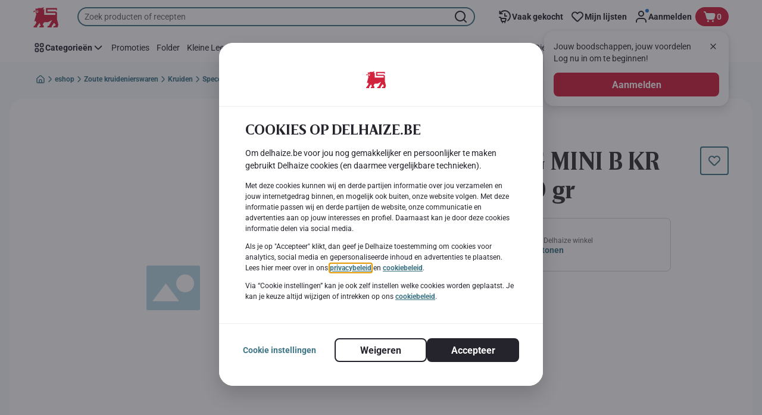

--- FILE ---
content_type: text/html; charset=utf-8
request_url: https://www.delhaize.be/nl/shop/Zoute-kruidenierswaren/Kruiden/Specerijen/Gemalen/70G-MINI-B-KR-MIX-PEPPER/p/S2020123000484030000
body_size: 167405
content:
<!DOCTYPE html><html data-testid="document-html" lang="nl"><head><meta charSet="utf-8"/><meta http-equiv="X-UA-Compatible" content="IE=edge"/><meta name="viewport" content="width=device-width, initial-scale=1.0"/><link rel="preconnect" href="https://digitalcontent1.delhaize.be"/><link rel="preconnect" href="https://digitalcontent2.delhaize.be"/><link rel="dns-prefetch" href="https://assets.adobedtm.com"/><link rel="dns-prefetch" href="https://www.googletagmanager.com"/><link rel="dns-prefetch" href="https://googleads.g.doubleclick.net"/><link rel="dns-prefetch" href="https://t.contentsquare.net"/><link rel="dns-prefetch" href="https://s.pinimg.com"/><link rel="dns-prefetch" href="https://510000978.collect.igodigital.com"/><link rel="dns-prefetch" href="https://bc.delhaize.be"/><link rel="icon" type="image/png" href="https://static.delhaize.be/static/next/icons/favicon.png?buildNumber=cb7fdbea3c2688daa9f54fabf22999fc81b2d9e55068ada907625ac6a61dc804"/><link rel="shortcut icon" href="/favicon.ico"/><link rel="preload" type="font/woff2" href="https://static.delhaize.be/static/next/fonts/BreveTitle-Bold.woff2?buildNumber=cb7fdbea3c2688daa9f54fabf22999fc81b2d9e55068ada907625ac6a61dc804" as="font" crossorigin="anonymous"/><link rel="preload" type="font/woff2" href="https://static.delhaize.be/static/next/fonts/Roboto-Regular.woff2?buildNumber=cb7fdbea3c2688daa9f54fabf22999fc81b2d9e55068ada907625ac6a61dc804" as="font" crossorigin="anonymous"/><link rel="preload" type="font/woff2" href="https://static.delhaize.be/static/next/fonts/Roboto-Medium.woff2?buildNumber=cb7fdbea3c2688daa9f54fabf22999fc81b2d9e55068ada907625ac6a61dc804" as="font" crossorigin="anonymous"/><link rel="preload" type="font/woff2" href="https://static.delhaize.be/static/next/fonts/Roboto-Bold.woff2?buildNumber=cb7fdbea3c2688daa9f54fabf22999fc81b2d9e55068ada907625ac6a61dc804" as="font" crossorigin="anonymous"/><link rel="preload" type="font/woff2" href="https://static.delhaize.be/static/next/fonts/Roboto-Black.woff2?buildNumber=cb7fdbea3c2688daa9f54fabf22999fc81b2d9e55068ada907625ac6a61dc804" as="font" crossorigin="anonymous"/><style>
    @font-face {
      font-family: BreveTitle;
      src: url("https://static.delhaize.be/static/next/fonts/BreveTitle-Bold.woff2?buildNumber=cb7fdbea3c2688daa9f54fabf22999fc81b2d9e55068ada907625ac6a61dc804") format("woff2"),
           url("https://static.delhaize.be/static/next/fonts/BreveTitle-Bold.woff?buildNumber=cb7fdbea3c2688daa9f54fabf22999fc81b2d9e55068ada907625ac6a61dc804") format("woff");
      font-weight: 700;
      font-style: normal;
      font-display: swap;
    }
  

    @font-face {
      font-family: Roboto;
      src: url("https://static.delhaize.be/static/next/fonts/Roboto-Regular.woff2?buildNumber=cb7fdbea3c2688daa9f54fabf22999fc81b2d9e55068ada907625ac6a61dc804") format("woff2"),
           url("https://static.delhaize.be/static/next/fonts/undefined?buildNumber=cb7fdbea3c2688daa9f54fabf22999fc81b2d9e55068ada907625ac6a61dc804") format("woff");
      font-weight: 400;
      font-style: normal;
      font-display: swap;
    }
  

    @font-face {
      font-family: Roboto;
      src: url("https://static.delhaize.be/static/next/fonts/Roboto-Medium.woff2?buildNumber=cb7fdbea3c2688daa9f54fabf22999fc81b2d9e55068ada907625ac6a61dc804") format("woff2"),
           url("https://static.delhaize.be/static/next/fonts/undefined?buildNumber=cb7fdbea3c2688daa9f54fabf22999fc81b2d9e55068ada907625ac6a61dc804") format("woff");
      font-weight: 500;
      font-style: normal;
      font-display: swap;
    }
  

    @font-face {
      font-family: Roboto;
      src: url("https://static.delhaize.be/static/next/fonts/Roboto-Bold.woff2?buildNumber=cb7fdbea3c2688daa9f54fabf22999fc81b2d9e55068ada907625ac6a61dc804") format("woff2"),
           url("https://static.delhaize.be/static/next/fonts/undefined?buildNumber=cb7fdbea3c2688daa9f54fabf22999fc81b2d9e55068ada907625ac6a61dc804") format("woff");
      font-weight: 700;
      font-style: normal;
      font-display: swap;
    }
  

    @font-face {
      font-family: Roboto;
      src: url("https://static.delhaize.be/static/next/fonts/Roboto-Black.woff2?buildNumber=cb7fdbea3c2688daa9f54fabf22999fc81b2d9e55068ada907625ac6a61dc804") format("woff2"),
           url("https://static.delhaize.be/static/next/fonts/undefined?buildNumber=cb7fdbea3c2688daa9f54fabf22999fc81b2d9e55068ada907625ac6a61dc804") format("woff");
      font-weight: 900;
      font-style: normal;
      font-display: swap;
    }
  </style><meta property="fb:app_id" content="491247697586768"/><script>
  window.mapi = {
    getDeviceId: () => ((e,i)=>{let n;try{n=localStorage.getItem(i)}catch{n=null}if(n)return n;let t="DeviceId";return fetch(e,{method:"POST",body:JSON.stringify({query:`query ${t} {deviceId}`}),headers:{"Content-Type":"application/json","X-Apollo-Operation-Name":t},credentials:"include"}).then(e=>e.json()).then(e=>{let{deviceId:n}=e.data;return localStorage.setItem(i,n),n}).catch(()=>null)})("https://www.delhaize.be/api/v1/","deviceSessionId"),
    getCustomerId: () => ((e,t)=>{let i;try{i=localStorage.getItem(t)}catch{i=null}if(i)return i;let n="CurrentCustomerId";return fetch(e,{method:"POST",body:JSON.stringify({query:`
    query ${n} {
      currentCustomer {
        customerIdHash
      }
    }
  `}),headers:{"Content-Type":"application/json","X-Apollo-Operation-Name":n},credentials:"include"}).then(e=>e.json()).then(e=>{let i=e?.data?.currentCustomer?.customerIdHash;if(i){try{localStorage.setItem(t,i)}catch{}return i}return null}).catch(()=>null)})("https://www.delhaize.be/api/v1/","customerId"),
    onHydrationFinished: (cb) => document.addEventListener('onHydrationFinished', cb),
  };
  window.mapi.getDeviceId();
</script><title>Verstegen | 70G MINI B KR MIX PEPPER | Delhaize</title><meta name="description" content="Ontdek 70G MINI B KR MIX PEPPER van het merk Verstegen bij Delhaize in de categorie . Bekijk alle voedingsinformatie en allergenen. Voeg 70G MINI B KR MIX PEPPER toe aan je online winkelmandje en plaats je bestelling." data-testid="meta-description"/><meta name="title" content="Verstegen | 70G MINI B KR MIX PEPPER | Delhaize" data-testid="meta-title"/><meta name="robots" content="index,follow"/><meta property="og:title" content="" data-testid="og:title"/><meta property="og:description" content="Ontdek 70G MINI B KR MIX PEPPER van het merk Verstegen bij Delhaize in de categorie . Bekijk alle voedingsinformatie en allergenen. Voeg 70G MINI B KR MIX PEPPER toe aan je online winkelmandje en plaats je bestelling." data-testid="og:description"/><meta property="og:image" content="" data-testid="og:image"/><meta property="og:url" content="https://www.delhaize.be/nl/shop/Zoute-kruidenierswaren/Kruiden/Specerijen/Gemalen/70G-MINI-B-KR-MIX-PEPPER/p/S2020123000484030000"/><meta property="og:type" content="website"/><link rel="canonical" href="https://www.delhaize.be/nl/shop/Zoute-kruidenierswaren/Kruiden/Specerijen/Gemalen/70G-MINI-B-KR-MIX-PEPPER/p/S2020123000484030000" data-testid="canonical-url"/><meta name="apple-itunes-app" content="app-id=1463175036" data-testid="apple-store-app-meta"/><meta name="google-play-app" content="app-id=be.delhaize.my" data-testid="google-store-app-meta"/><link rel="apple-touch-icon" href="https://static.delhaize.be/static/next/images/download-app__logo.svg?buildNumber=cb7fdbea3c2688daa9f54fabf22999fc81b2d9e55068ada907625ac6a61dc804"/><script>
      var adl = window.adl || []
    </script><script defer="" src="//assets.adobedtm.com/cb7c8da1ae6b/1824a59f4c3f/launch-a6c2537cff5a.min.js"></script><script>
  (async () => {
    const attachIdentifiers = async(e,t)=>{if(!globalThis.mapi)return;let i=await globalThis.mapi.getDeviceId();if(i&&(globalThis.gambitConfig.data.deviceId=i),e){let e=await globalThis.mapi.getCustomerId();e&&(globalThis.gambitConfig.data.userId=e)}else try{globalThis.localStorage?.removeItem(t)}catch{}};
    window.gambitConfig = {"slots":[],"data":{"pageType":"","domain":"delhaize.be","language":"nl"},"options":{"debug":false}};
    var gambitConfig = window.gambitConfig;
    gambitConfig.data = gambitConfig.data || {};

    const newVersionedCookieConsent = (()=>{try{let e=document?.cookie.split("; ").find(e=>e.startsWith("VersionedCookieConsent=")).split("=")[1],t=decodeURIComponent(e).split(","),i={};return t.forEach(e=>{let[t,n]=e.split(":");"v"===t?i[t]=n:i[t]="1"===n}),i}catch{return!1}})();

    try {
      const abTestId = sessionStorage.getItem('abTest');

      if (abTestId) {
        gambitConfig.data.abTest = abTestId;
      }
    } catch (error) {
      console.error('Error retrieving abTest from sessionStorage:', error);
    }

    const handleNewCookieConsent = async () => {
      if (newVersionedCookieConsent && false) {
        gambitConfig.data.analyticsConsent = newVersionedCookieConsent.analytics;
        gambitConfig.data.personalAdsConsent = newVersionedCookieConsent.perso_ads;
        gambitConfig.data.userMode = ((e,t,i)=>{let n={NO_CONSENT:"no_consent",LOGGED_IN:"logged_in",ANONYMOUS:"anonymous",LOYALTY:"loyalty_user"};return e?i?n.LOYALTY:"registered"===t?n.LOGGED_IN:n.ANONYMOUS:n.NO_CONSENT})(newVersionedCookieConsent.perso_ads, undefined, false);
        if (gambitConfig.data.personalAdsConsent) {
          await attachIdentifiers(false, "customerId");
        }
      } else if (newVersionedCookieConsent && true) {
        gambitConfig.data.analyticsConsent = newVersionedCookieConsent.analytics;
        gambitConfig.data.partnerAdsConsent = newVersionedCookieConsent.partner_ads;
        gambitConfig.data.personalContentAdsConsent = newVersionedCookieConsent.perso_cont_ads;
        gambitConfig.data.userMode = ((e,t,i)=>{let n={NO_CONSENT:"no_consent",LOGGED_IN:"logged_in",ANONYMOUS:"anonymous",LOYALTY:"loyalty_user"};return e?i?n.LOYALTY:"registered"===t?n.LOGGED_IN:n.ANONYMOUS:n.NO_CONSENT})(gambitConfig.data.personalContentAdsConsent, undefined);
        if (gambitConfig.data.personalContentAdsConsent) {
          await attachIdentifiers(false, "customerId");
        }
      } else if (!newVersionedCookieConsent && false) {
        gambitConfig.data.analyticsConsent = false;
        gambitConfig.data.personalAdsConsent = false;
        gambitConfig.data.userMode =  'no_consent';
      } else if (!newVersionedCookieConsent && true) {
        gambitConfig.data.analyticsConsent = false;
        gambitConfig.data.partnerAdsConsent = false;
        gambitConfig.data.personalContentAdsConsent = false;
        gambitConfig.data.userMode =  'no_consent';
      }
    };

    if (true) {
      await handleNewCookieConsent();
    } else {
      const isPersonalizedCookiesEnabled = (e=>{try{let t=document?.cookie.split("; ").find(e=>e.startsWith("CookieConsent=")).split("=")[1].split(".")[e];return"1"===t}catch{return!1}})(4);
      const isAnalyticsCookiesEnabled = (e=>{try{let t=document?.cookie.split("; ").find(e=>e.startsWith("CookieConsent=")).split("=")[1].split(".")[e];return"1"===t}catch{return!1}})(1);
      gambitConfig.data.consent = isPersonalizedCookiesEnabled;
      gambitConfig.data.analyticsConsent = isAnalyticsCookiesEnabled;
      gambitConfig.data.userMode = ((e,t,i)=>{let n={NO_CONSENT:"no_consent",LOGGED_IN:"logged_in",ANONYMOUS:"anonymous",LOYALTY:"loyalty_user"};return e?i?n.LOYALTY:"registered"===t?n.LOGGED_IN:n.ANONYMOUS:n.NO_CONSENT})(gambitConfig.data.consent, undefined);
      if (gambitConfig.data.consent) {
        await attachIdentifiers(false, "customerId");
      }
    }

    const customerType = (()=>{var e;let t;let i={BUSINESS:"Company",PRIVATE:"Individual",UNKNOWN:"Unknown"};try{t=localStorage.getItem("customer-type")}catch{}return e="undefined"!==t?t:i.UNKNOWN,({[i.BUSINESS]:"B2B",[i.PRIVATE]:"B2C",[i.UNKNOWN]:""})[e]})();
    if (customerType) {
      gambitConfig.data.customerType = customerType;
    }

    if (!window.gambitEmptySlots) {
      window.gambitEmptySlots = [];
      window.addEventListener('gambit:slotEmpty', event => {
        const containerId = event?.detail?.containerId;
        window.gambitEmptySlots.push(containerId);
      });
    }

    const shouldInjectGambitScript = (()=>{try{return!!document?.cookie.split("; ").find(e=>e.startsWith("CookieConsent="))}catch{return!1}})() || (()=>{try{return!!document?.cookie.split("; ").find(e=>e.startsWith("VersionedCookieConsent="))}catch{return!1}})();
    if (shouldInjectGambitScript) {
      ((e,t)=>{let i="gambit-script";if(t>0&&!window.gambitScriptInjected){let t=document.createElement("script");t.src=e,t.async=!0,t.setAttribute("id",i),t.setAttribute("data-testid",i),document.head.appendChild(t),window.gambitScriptInjected=!0}})("https:\u002F\u002Fdigitalcontent2.delhaize.be\u002Ftag\u002Fgambit.js", 0);
    }
  })();
</script><meta name="next-head-count" content="38"/><script id="application-seo-data" type="application/ld+json" data-testid="seo-application" data-nscript="beforeInteractive">{
  "@context": "https://urldefense.com/v3/__https://schema.org__;!!GF_29dbcQIUBPA!heaWqoovre3lZs_tOFTjYNyTxPce-H9k-8uLGYibS5-RkwLpIMimPVNx7Knrbx13$ [schema[.]org]",
  "@type": "SoftwareApplication",
  "name": "MyDelhaize",
  "operatingSystem": "Android 6.0",
  "applicationCategory": "ShoppingApplication",
  "aggregateRating": {
    "@type": "AggregateRating",
    "ratingValue": "4.2",
    "ratingCount": "3936"
  },
  "offers": {
    "@type": "Offer",
    "price": "0.00",
    "priceCurrency": "EUR"
  }
}</script><script type="text/javascript" data-testid="sf-chat-init-script" data-nscript="beforeInteractive">
          window.initEmbeddedMessaging = function initEmbeddedMessaging() {
            try {
              embeddedservice_bootstrap.settings.language = 'nl-BE';
              embeddedservice_bootstrap.settings.hideChatButtonOnLoad = true;

              embeddedservice_bootstrap.init(
                '00D0Y000002G41i',
                'MIAW_BE',
                'https://aholddelhaize.my.site.com/ESWBEMessagingChannel1753861290414',
                { scrt2URL: 'https://aholddelhaize.my.salesforce-scrt.com' }
              );
            } catch (err) {
              console.error('Error loading Embedded Messaging: ', err);
            }
          }
          </script><noscript data-n-css=""></noscript><script defer="" nomodule="" src="https://www.delhaize.be/_next/static/chunks/polyfills-42372ed130431b0a.js"></script><script id="blueconic-script" src="https://bc.delhaize.be/script.js" defer="" data-nscript="beforeInteractive"></script><script defer="" src="https://www.delhaize.be/_next/static/chunks/CmsCommercialPopup.5deb5e5d723ac1b2.js"></script><script defer="" src="https://www.delhaize.be/_next/static/chunks/CmsProfilingConsentReminder.5bd66b762aee78e0.js"></script><script defer="" src="https://www.delhaize.be/_next/static/chunks/0c4fd1c2.d6caee5b24443450.js"></script><script defer="" src="https://www.delhaize.be/_next/static/chunks/1098.48e1072e7dca3ee5.js"></script><script defer="" src="https://www.delhaize.be/_next/static/chunks/8566.cd0a9fe7d1534ce1.js"></script><script defer="" src="https://www.delhaize.be/_next/static/chunks/8483.b3e13237c8be3ffc.js"></script><script defer="" src="https://www.delhaize.be/_next/static/chunks/6282.8d54ca3125de564c.js"></script><script defer="" src="https://www.delhaize.be/_next/static/chunks/1165.7eba65014fbfe3e8.js"></script><script defer="" src="https://www.delhaize.be/_next/static/chunks/CmsNudgeToSelectStore.26cfd92dc9a984cd.js"></script><script src="https://www.delhaize.be/_next/static/chunks/webpack-4cbae3f67c743b1b.js" defer=""></script><script src="https://www.delhaize.be/_next/static/chunks/framework-978a6051e6d0c57a.js" defer=""></script><script src="https://www.delhaize.be/_next/static/chunks/main-82130d3c7f9461c8.js" defer=""></script><script src="https://www.delhaize.be/_next/static/chunks/pages/_app-ffae152de2ae4ffb.js" defer=""></script><script src="https://www.delhaize.be/_next/static/chunks/1070-58a5872db0293302.js" defer=""></script><script src="https://www.delhaize.be/_next/static/chunks/9644-d5d31b7d93a0a665.js" defer=""></script><script src="https://www.delhaize.be/_next/static/chunks/3656-cb877135ee6fd0c3.js" defer=""></script><script src="https://www.delhaize.be/_next/static/chunks/7422-5b1f5c108e15b850.js" defer=""></script><script src="https://www.delhaize.be/_next/static/chunks/538-92d7302e7fe70baa.js" defer=""></script><script src="https://www.delhaize.be/_next/static/chunks/pages/product-details-146ce14a3650bb96.js" defer=""></script><script src="https://www.delhaize.be/_next/static/cb7fdbea3c2688daa9f54fabf22999fc81b2d9e55068ada907625ac6a61dc804/_buildManifest.js" defer=""></script><script src="https://www.delhaize.be/_next/static/cb7fdbea3c2688daa9f54fabf22999fc81b2d9e55068ada907625ac6a61dc804/_ssgManifest.js" defer=""></script><style data-styled="" data-styled-version="5.3.6">@page{margin:10mm;size:auto;}/*!sc*/
html{-webkit-scroll-behavior:smooth;-moz-scroll-behavior:smooth;-ms-scroll-behavior:smooth;scroll-behavior:smooth;}/*!sc*/
body,div,dl,dt,dd,h1,h2,h3,h4,h5,h6,pre,code,form,fieldset,legend,input,textarea,button,p,blockquote,th,td,dialog{margin:0;padding:0;}/*!sc*/
ol,ul{margin-bottom:8px;margin-top:0;}/*!sc*/
body{background:#fff;color:#292e31;font-family:Roboto,sans-serif;font-size:14px;line-height:1.5;margin:0;}/*!sc*/
#__next > div{display:-webkit-box;display:-webkit-flex;display:-ms-flexbox;display:flex;-webkit-flex-direction:column;-ms-flex-direction:column;flex-direction:column;min-height:100vh;}/*!sc*/
h1,h2,h3,h4,h5,h6{font-family:BreveTitle,Arial,sans-serif;-webkit-font-smoothing:antialiased;-moz-osx-font-smoothing:grayscale;font-style:normal;font-weight:700;}/*!sc*/
h1{font:var(--font-title-mobile-h1);padding-bottom:4px;}/*!sc*/
@media (min-width:576px){h1{font:var(--font-title-desktop-h1);}}/*!sc*/
@media print{h1{font-size:25pt;padding:0;}}/*!sc*/
h2{font:var(--font-title-mobile-h2);padding:0.83em 0;}/*!sc*/
@media (min-width:576px){h2{font:var(--font-title-desktop-h2);}}/*!sc*/
@media print{h2{font-size:20pt;padding:0;}}/*!sc*/
h3{font:var(--font-title-mobile-h3);padding:8px 0;}/*!sc*/
@media (min-width:576px){h3{font:var(--font-title-desktop-h3);}}/*!sc*/
@media print{h3{font-size:15pt;}}/*!sc*/
h4{font:var(--font-title-mobile-h4);padding:8px 0;}/*!sc*/
@media (min-width:576px){h4{font:var(--font-title-desktop-h4);}}/*!sc*/
@media print{h4{font-size:12pt;}}/*!sc*/
h5{font:var(--font-title-mobile-h5);}/*!sc*/
@media (min-width:576px){h5{font:var(--font-title-desktop-h5);}}/*!sc*/
@media print{h5{font-size:9pt;}}/*!sc*/
h6{font:var(--font-title-mobile-h6);}/*!sc*/
@media (min-width:576px){h6{font:var(--font-title-desktop-h6);}}/*!sc*/
@media print{h6{font-size:8pt;}}/*!sc*/
a{cursor:pointer;-webkit-text-decoration:none;text-decoration:none;}/*!sc*/
a:focus-visible{border-radius:4px;outline:var(--focus-outline);outline-offset:var(--focus-outline-offset);}/*!sc*/
p{margin-bottom:1em;}/*!sc*/
img{display:inline-block;height:auto;max-width:100%;vertical-align:middle;}/*!sc*/
button,input,select,textarea{font-family:inherit;font-size:inherit;line-height:inherit;}/*!sc*/
input[type='button'],input[type='reset'],input[type='submit']{-webkit-appearance:button;-moz-appearance:button;appearance:button;cursor:pointer;}/*!sc*/
button,select{text-transform:none;}/*!sc*/
button,input,optgroup,select,textarea{color:inherit;font:inherit;}/*!sc*/
button{-webkit-appearance:none;-moz-appearance:none;appearance:none;background-color:transparent;border:0;outline:0;overflow:visible;touch-action:manipulation;}/*!sc*/
button:hover{cursor:pointer;}/*!sc*/
button[disabled]:hover{cursor:default;}/*!sc*/
table{background-color:transparent;border-collapse:collapse;border-spacing:0;}/*!sc*/
select::-ms-expand{display:none;}/*!sc*/
input::-ms-clear,input::-ms-reveal{display:none;height:0;width:0;}/*!sc*/
input:-webkit-autofill{background-color:var(--bgColor-base) !important;box-shadow:0 0 0 1000px var(--bgColor-base) inset !important;}/*!sc*/
.grecaptcha-badge{bottom:114px !important;z-index:100;}/*!sc*/
@media print{.mopinion-survey-content{display:none;}}/*!sc*/
.smartbanner{background:#f5f5f5;bottom:0;display:none;font-family:Roboto,sans-serif;height:80px;left:0;line-height:80px;overflow:hidden;position:fixed;width:100%;z-index:9998;}/*!sc*/
.smartbanner-show .smartbanner{display:block;}/*!sc*/
.smartbanner-container{margin:0 auto;position:relative;white-space:nowrap;}/*!sc*/
.smartbanner-close{border:0;border-radius:14px;color:#888888;display:inline-block;font-size:15px;font-weight:bold;margin:0 5px;text-align:center;-webkit-text-decoration:none;text-decoration:none;vertical-align:middle;}/*!sc*/
.smartbanner-icon{background-position:center;background-repeat:no-repeat;background-size:cover;border-radius:0;display:inline-block;height:57px;margin-right:12px;vertical-align:middle;width:57px;}/*!sc*/
@media (min-width:400px){}/*!sc*/
.smartbanner-info{display:inline-block;font:var(--font-body-sm-bold);vertical-align:middle;width:44%;}/*!sc*/
.smartbanner-title{font-size:16px;line-height:18px;}/*!sc*/
@media (min-width:400px){}/*!sc*/
.smartbanner-button{font-size:14px;font-weight:normal;height:24px;line-height:24px;margin:auto 0;position:absolute;right:20px;text-align:center;-webkit-text-decoration:none;text-decoration:none;text-shadow:0 1px 0 rgb(255 255 255 / 80%);text-transform:uppercase;top:19px;}/*!sc*/
@media (min-width:400px){}/*!sc*/
.smartbanner-button:active,.smartbanner-button:hover{color:#aaaaaa;}/*!sc*/
.smartbanner-description{font-size:12px;font-style:normal;font-weight:400;}/*!sc*/
.smartbanner-android,.smartbanner-ios{background:#f5f5f5;line-height:82px;}/*!sc*/
.smartbanner-android .smartbanner-close,.smartbanner-ios .smartbanner-close{border:0;color:#000000;height:22px;line-height:17px;width:22px;}/*!sc*/
.smartbanner-android .smartbanner-close:hover,.smartbanner-ios .smartbanner-close:hover{color:#aaaaaa;}/*!sc*/
.smartbanner-android .smartbanner-icon,.smartbanner-ios .smartbanner-icon{background-color:transparent;box-shadow:none;}/*!sc*/
.smartbanner-android .smartbanner-info,.smartbanner-ios .smartbanner-info{color:#000000;}/*!sc*/
.smartbanner-android .smartbanner-title,.smartbanner-ios .smartbanner-title{color:#000000;font-weight:700;}/*!sc*/
.smartbanner-android .smartbanner-button,.smartbanner-ios .smartbanner-button{box-shadow:0 -1px 0 rgb(0 0 0 / 4%) inset;color:var(--color-neutral100);line-height:40px;min-width:12%;padding:0;}/*!sc*/
.smartbanner-android .smartbanner-button:active,.smartbanner-android .smartbanner-button:hover{background:none;}/*!sc*/
.smartbanner-android .smartbanner-button-text,.smartbanner-ios .smartbanner-button-text{background:#D1223E;border:0;border-radius:var(--bdr-radius-2);box-shadow:none;display:block;padding:0 26px;text-align:center;text-shadow:none;text-transform:none;}/*!sc*/
.smartbanner-android .smartbanner-button-text:active,.smartbanner-android .smartbanner-button-text:hover,.smartbanner-ios .smartbanner-button-text:active,.smartbanner-ios .smartbanner-button-text:hover{background:#9D172C;}/*!sc*/
#main-content{outline:none !important;}/*!sc*/
@media (max-width:576px){.embeddedServiceSidebarMinimizedDefaultUI.helpButton{bottom:6px;max-width:7em !important;min-width:7em !important;}}/*!sc*/
.embeddedServiceSidebarMinimizedDefaultUI.sidebarHeader{border-radius:23px !important;bottom:6px !important;height:3em !important;right:0 !important;width:11em !important;}/*!sc*/
.embeddedServiceSidebarMinimizedDefaultUI .content{background-color:#D1223E !important;}/*!sc*/
.helpButton{max-width:14em;min-width:12em;right:0 !important;}/*!sc*/
.helpButton .uiButton{background:#D1223E !important;}/*!sc*/
@media (max-width:576px){.helpButton .uiButton{max-width:8em !important;min-width:100% !important;}}/*!sc*/
.helpButton .uiButton .helpButtonLabel{font-size:14px;}/*!sc*/
.helpButton .content{background:#D1223E !important;}/*!sc*/
.helpButton .content .message{max-width:100%;overflow:hidden;text-overflow:ellipsis;white-space:nowrap;}/*!sc*/
@media (max-width:576px){.helpButton{bottom:6px;max-width:8em !important;min-width:8em !important;}}/*!sc*/
@media print{.helpButton{display:none;}}/*!sc*/
.hippo-fab-main.hippo-fab-main-edit-content.qa-manage-content-link.qa-edit-content{border-radius:var(--bdr-radius-4);opacity:0;}/*!sc*/
.hippo-fab-main.hippo-fab-main-edit-content.qa-manage-content-link.qa-edit-content > svg{display:none;}/*!sc*/
.hippo-fab-main.hippo-fab-main-edit-content.qa-manage-content-link.qa-edit-content:hover{opacity:0.75;}/*!sc*/
.hippo-overlay-element.hippo-overlay-element-manage-content-link.offline .offline-warning{height:15px;left:0;pointer-events:none;width:15px;}/*!sc*/
dialog{border:none;color:inherit;display:block;height:auto;width:auto;}/*!sc*/
#__next-route-announcer__{display:none;}/*!sc*/
:root{--header-height:0px;--sticky-navigation-height:unset;--scroll-sign:0;}/*!sc*/
.visually-hidden{-webkit-clip-path:inset(50%);clip-path:inset(50%);height:1px;width:1px;margin:-1px;overflow:hidden;padding:0;position:absolute;-webkit-user-select:none;-moz-user-select:none;-ms-user-select:none;user-select:none;}/*!sc*/
data-styled.g1[id="sc-global-iEDSUG1"]{content:"sc-global-iEDSUG1,"}/*!sc*/
.dQLCXZ{height:72px;margin:0 auto;width:72px;}/*!sc*/
data-styled.g7[id="sc-120twyb-0"]{content:"dQLCXZ,"}/*!sc*/
.PiysB{-webkit-align-items:center;-webkit-box-align:center;-ms-flex-align:center;align-items:center;background:transparent;display:-webkit-box;display:-webkit-flex;display:-ms-flexbox;display:flex;bottom:8px;height:100vh;position:-webkit-sticky;position:sticky;padding:33vh 0;}/*!sc*/
@media (min-width:1280px){.PiysB{height:50vh;padding:282px 0 242px;}}/*!sc*/
data-styled.g8[id="sc-l45hsb-0"]{content:"PiysB,"}/*!sc*/
.cWxa-dr{-webkit-align-items:center;-webkit-box-align:center;-ms-flex-align:center;align-items:center;-webkit-appearance:none;-moz-appearance:none;appearance:none;background-color:var(--pageTheme-bgColor-primary-base);border-color:var(--pageTheme-bdrColor-primary-base);border-radius:var(--bdr-radius-8);border-style:solid;border-width:var(--bdr-width-2);box-sizing:border-box;color:var(--fgColor-onAction);display:-webkit-inline-box;display:-webkit-inline-flex;display:-ms-inline-flexbox;display:inline-flex;font:var(--font-body-base-bold);height:48px;-webkit-box-pack:center;-webkit-justify-content:center;-ms-flex-pack:center;justify-content:center;max-width:100%;outline:none;overflow:hidden;padding:0 12px;text-align:center;width:auto;}/*!sc*/
.cWxa-dr svg{fill:currentcolor;height:24px;width:24px;}/*!sc*/
.cWxa-dr:focus-visible{outline:var(--focus-outline);outline-offset:var(--focus-outline-offset);}/*!sc*/
.cWxa-dr:hover{background-color:var(--pageTheme-bgColor-primary-hover);border-color:var(--pageTheme-bdrColor-primary-hover);color:var(--fgColor-onAction);-webkit-text-decoration:none;text-decoration:none;}/*!sc*/
.cWxa-dr:active{background-color:var(--pageTheme-bgColor-primary-pressed);border-color:var(--pageTheme-bdrColor-primary-pressed);color:var(--fgColor-onAction);}/*!sc*/
.gTJxsn{-webkit-align-items:center;-webkit-box-align:center;-ms-flex-align:center;align-items:center;-webkit-appearance:none;-moz-appearance:none;appearance:none;background-color:var(--pageTheme-bgColor-primary-base);border-color:var(--pageTheme-bdrColor-primary-base);border-radius:var(--bdr-radius-8);border-style:solid;border-width:var(--bdr-width-2);box-sizing:border-box;color:var(--fgColor-onAction);display:-webkit-inline-box;display:-webkit-inline-flex;display:-ms-inline-flexbox;display:inline-flex;font:var(--font-body-base-bold);height:40px;-webkit-box-pack:center;-webkit-justify-content:center;-ms-flex-pack:center;justify-content:center;max-width:100%;outline:none;overflow:hidden;padding:0 12px;text-align:center;width:auto;}/*!sc*/
.gTJxsn svg{fill:currentcolor;height:20px;width:20px;}/*!sc*/
.gTJxsn:focus-visible{outline:var(--focus-outline);outline-offset:var(--focus-outline-offset);}/*!sc*/
.gTJxsn:hover{background-color:var(--pageTheme-bgColor-primary-hover);border-color:var(--pageTheme-bdrColor-primary-hover);color:var(--fgColor-onAction);-webkit-text-decoration:none;text-decoration:none;}/*!sc*/
.gTJxsn:active{background-color:var(--pageTheme-bgColor-primary-pressed);border-color:var(--pageTheme-bdrColor-primary-pressed);color:var(--fgColor-onAction);}/*!sc*/
data-styled.g10[id="sc-qvcpuj-0"]{content:"cWxa-dr,gTJxsn,"}/*!sc*/
.iDELfl{background-color:var(--pageTheme-bgColor-primary-base);border-color:var(--pageTheme-bgColor-primary-base);color:var(--fgColor-onAction);}/*!sc*/
.iDELfl:hover{background-color:var(--pageTheme-bgColor-primary-hover);border-color:var(--pageTheme-bgColor-primary-hover);}/*!sc*/
.iDELfl:active{background-color:var(--pageTheme-bgColor-primary-pressed);border-color:var(--pageTheme-bgColor-primary-pressed);}/*!sc*/
.iDELfl:focus-visible{outline:var(--focus-outline);outline-offset:var(--focus-outline-offset);}/*!sc*/
.iDELfl:disabled{background-color:var(--bgColor-disabled);border-color:var(--bdrColor-disabled);color:var(--fgColor-disabled);}/*!sc*/
data-styled.g11[id="sc-qvcpuj-1"]{content:"iDELfl,"}/*!sc*/
.CiqEx{background-color:transparent;border-color:transparent;color:var(--fgColor-secondary-base);}/*!sc*/
.CiqEx:hover{background-color:var(--bgColor-secondaryInvs-hover);border-color:var(--bgColor-secondaryInvs-hover);color:var(--fgColor-secondary-hover);}/*!sc*/
.CiqEx:active{background-color:var(--bgColor-secondaryInvs-pressed);border-color:var(--bgColor-secondaryInvs-pressed);color:var(--fgColor-secondary-hover);}/*!sc*/
.CiqEx:focus-visible{outline:var(--focus-outline);outline-offset:var(--focus-outline-offset);}/*!sc*/
.CiqEx:disabled{background-color:transparent;border-color:transparent;color:var(--fgColor-disabled);}/*!sc*/
data-styled.g20[id="sc-qvcpuj-10"]{content:"CiqEx,"}/*!sc*/
.hKYJIX{-webkit-align-items:center;-webkit-box-align:center;-ms-flex-align:center;align-items:center;-webkit-appearance:none;-moz-appearance:none;appearance:none;background-color:var(--pageTheme-bgColor-primary-base);border-color:var(--pageTheme-bdrColor-primary-base);border-radius:var(--bdr-radius-8);border-style:solid;border-width:var(--bdr-width-2);box-sizing:border-box;color:var(--fgColor-onAction);display:-webkit-box;display:-webkit-flex;display:-ms-flexbox;display:flex;font:var(--font-body-base-bold);height:40px;-webkit-box-pack:center;-webkit-justify-content:center;-ms-flex-pack:center;justify-content:center;min-width:40px;outline:none;overflow:hidden;padding:0 8px;width:40px;}/*!sc*/
.hKYJIX svg{fill:currentcolor;min-height:24px;min-width:24px;}/*!sc*/
data-styled.g23[id="sc-qvcpuj-13"]{content:"hKYJIX,"}/*!sc*/
.jKfGVC{background-color:transparent;border-color:transparent;color:var(--fgColor-tertiary-base);}/*!sc*/
.jKfGVC:hover{background-color:var(--bgColor-tertiary-hover);border-color:var(--bdrColor-tertiary-hover);color:var(--fgColor-onAction);}/*!sc*/
.jKfGVC:active{background-color:var(--bgColor-tertiary-pressed);border-color:var(--bgColor-tertiary-pressed);color:var(--fgColor-onAction);}/*!sc*/
.jKfGVC:focus-visible{outline:var(--focus-outline);outline-offset:var(--focus-outline-offset);}/*!sc*/
.jKfGVC:disabled{background-color:transparent;border-color:transparent;color:var(--fgColor-disabled);}/*!sc*/
data-styled.g34[id="sc-qvcpuj-24"]{content:"jKfGVC,"}/*!sc*/
.hqWYCx{-webkit-align-items:center;-webkit-box-align:center;-ms-flex-align:center;align-items:center;box-sizing:border-box;display:-webkit-box;display:-webkit-flex;display:-ms-flexbox;display:flex;height:100%;-webkit-box-pack:center;-webkit-justify-content:center;-ms-flex-pack:center;justify-content:center;gap:8px;position:relative;width:100%;}/*!sc*/
.hqWYCx > svg{-webkit-flex-shrink:0;-ms-flex-negative:0;flex-shrink:0;}/*!sc*/
.apIeR{-webkit-align-items:center;-webkit-box-align:center;-ms-flex-align:center;align-items:center;box-sizing:border-box;display:-webkit-box;display:-webkit-flex;display:-ms-flexbox;display:flex;height:100%;-webkit-box-pack:center;-webkit-justify-content:center;-ms-flex-pack:center;justify-content:center;position:relative;width:100%;}/*!sc*/
.apIeR > svg{-webkit-flex-shrink:0;-ms-flex-negative:0;flex-shrink:0;}/*!sc*/
data-styled.g36[id="sc-qvcpuj-26"]{content:"hqWYCx,apIeR,"}/*!sc*/
.laJVjy{line-height:initial;max-width:100%;outline:none;overflow:hidden;text-overflow:ellipsis;white-space:nowrap;}/*!sc*/
data-styled.g37[id="sc-qvcpuj-27"]{content:"laJVjy,"}/*!sc*/
.jopzOq{-webkit-align-items:center;-webkit-box-align:center;-ms-flex-align:center;align-items:center;cursor:pointer;display:-webkit-inline-box;display:-webkit-inline-flex;display:-ms-inline-flexbox;display:inline-flex;fill:currentcolor;font:var(--font-body-md-link);gap:8px;-webkit-text-decoration:none;text-decoration:none;color:var(--fgColor-tertiary-base);}/*!sc*/
.jopzOq:hover{color:var(--fgColor-tertiary-hover);}/*!sc*/
.jopzOq:active{color:var(--fgColor-tertiary-pressed);}/*!sc*/
.jopzOq:focus-visible{border-radius:4px;outline:var(--focus-outline);outline-offset:var(--focus-outline-offset);}/*!sc*/
data-styled.g40[id="sc-5ttvy-0"]{content:"jopzOq,"}/*!sc*/
.fFzuim{color:var(--fgColor-base);font:var(--font-title-mobile-h5);-webkit-hyphens:auto;-moz-hyphens:auto;-ms-hyphens:auto;hyphens:auto;overflow-wrap:break-word;padding-bottom:24px;padding-top:0;text-align:left;font:var(--font-title-mobile-h2);}/*!sc*/
@media (min-width:576px){.fFzuim{font:var(--font-title-desktop-h5);}}/*!sc*/
@media (min-width:576px){.fFzuim{font:var(--font-title-desktop-h2);}}/*!sc*/
.hkOwOm{color:var(--fgColor-base);font:var(--font-title-mobile-h5);-webkit-hyphens:auto;-moz-hyphens:auto;-ms-hyphens:auto;hyphens:auto;overflow-wrap:break-word;padding-bottom:24px;padding-top:0;text-align:left;font:var(--font-title-mobile-h3);}/*!sc*/
@media (min-width:576px){.hkOwOm{font:var(--font-title-desktop-h5);}}/*!sc*/
@media (min-width:576px){.hkOwOm{font:var(--font-title-desktop-h3);}}/*!sc*/
data-styled.g98[id="sc-1vohui3-0"]{content:"fFzuim,hkOwOm,"}/*!sc*/
.kIuPcq{left:0;margin-left:auto;margin-right:auto;max-height:calc(100vh - 120px);max-width:672px;overflow-y:auto;padding:0 24px;position:fixed;right:0;top:120px;z-index:9;}/*!sc*/
data-styled.g112[id="sc-1xpjf1h-0"]{content:"kIuPcq,"}/*!sc*/
.mIEeM{display:-webkit-inline-box;display:-webkit-inline-flex;display:-ms-inline-flexbox;display:inline-flex;max-width:100%;position:static;right:-NaNpx;}/*!sc*/
.mIEeM:focus-visible{border-radius:var(--bdr-radius-4);outline:var(--focus-outline);outline-offset:var(--focus-outline-offset);}/*!sc*/
data-styled.g232[id="sc-ig2pz-2"]{content:"mIEeM,"}/*!sc*/
.kKwUUr{background-color:var(--color-neutral100);border-radius:var(--bdr-radius-4);-webkit-clip-path:inset(50%);clip-path:inset(50%);color:var(--color-neutral700);font:var(--font-body-base-bold);left:10px;padding:8px 16px;position:absolute;top:10px;z-index:-1;}/*!sc*/
.kKwUUr:focus-visible{outline:var(--focus-outline);outline-offset:var(--focus-outline-offset);}/*!sc*/
.kKwUUr:hover{cursor:pointer;-webkit-text-decoration:underline;text-decoration:underline;}/*!sc*/
data-styled.g235[id="sc-12icl4o-0"]{content:"kKwUUr,"}/*!sc*/
.fgoveq{display:-webkit-box;display:-webkit-flex;display:-ms-flexbox;display:flex;-webkit-flex-direction:column;-ms-flex-direction:column;flex-direction:column;}/*!sc*/
data-styled.g240[id="sc-r4e76c-0"]{content:"fgoveq,"}/*!sc*/
.kZPSPh{font-size:16px;left:0;position:-webkit-sticky;position:sticky;right:0;top:0;-webkit-transition:box-shadow 0.3s;transition:box-shadow 0.3s;z-index:6;}/*!sc*/
@media print{.kZPSPh{display:none;}}/*!sc*/
data-styled.g242[id="sc-1jyux9p-0"]{content:"kZPSPh,"}/*!sc*/
.eLzQOw{-webkit-align-items:center;-webkit-box-align:center;-ms-flex-align:center;align-items:center;-webkit-align-self:center;-ms-flex-item-align:center;align-self:center;bottom:-1px;cursor:pointer;display:-webkit-box;display:-webkit-flex;display:-ms-flexbox;display:flex;-webkit-flex-shrink:0;-ms-flex-negative:0;flex-shrink:0;height:auto;-webkit-box-pack:center;-webkit-justify-content:center;-ms-flex-pack:center;justify-content:center;pointer-events:auto;position:relative;-webkit-text-decoration:none;text-decoration:none;width:42px;}/*!sc*/
@media (min-width:992px){.eLzQOw{height:42px;width:42px;}}/*!sc*/
@media print{.eLzQOw{-webkit-box-pack:start;-webkit-justify-content:start;-ms-flex-pack:start;justify-content:start;}}/*!sc*/
data-styled.g243[id="sc-17vg88v-0"]{content:"eLzQOw,"}/*!sc*/
.iDMEwM{display:-webkit-box;display:-webkit-flex;display:-ms-flexbox;display:flex;height:auto;-webkit-transform:none;-ms-transform:none;transform:none;}/*!sc*/
@media (min-width:992px){.iDMEwM{display:-webkit-box;display:-webkit-flex;display:-ms-flexbox;display:flex;}}/*!sc*/
data-styled.g244[id="sc-17vg88v-1"]{content:"iDMEwM,"}/*!sc*/
.hgdoON{position:relative;}/*!sc*/
data-styled.g246[id="sc-7jtlhs-0"]{content:"hgdoON,"}/*!sc*/
.bPrYge{background-color:var(--bgColor-info-base);border:var(--bdr-width-2) solid var(--color-neutral100);border-radius:var(--bdr-radius-full);box-sizing:border-box;contain:content;height:10px;position:absolute;right:-3px;top:-3px;width:10px;}/*!sc*/
data-styled.g247[id="sc-7jtlhs-1"]{content:"bPrYge,"}/*!sc*/
.hnqKox{height:100%;}/*!sc*/
data-styled.g248[id="sc-7v5sc4-0"]{content:"hnqKox,"}/*!sc*/
.iIfywn{-webkit-align-items:center;-webkit-box-align:center;-ms-flex-align:center;align-items:center;background:var(--bgColor-base);border-radius:var(--bdr-radius-8);box-sizing:border-box;color:var(--fgColor-base);display:-webkit-box;display:-webkit-flex;display:-ms-flexbox;display:flex;font:var(--font-label-md-bold);gap:8px;height:100%;min-width:-webkit-fit-content;min-width:-moz-fit-content;min-width:fit-content;padding:8px 6px;width:100%;}/*!sc*/
.iIfywn svg{fill:var(--fgColor-base);height:24px;width:24px;}/*!sc*/
.iIfywn .sc-7jtlhs-0{max-height:24px;}/*!sc*/
.iIfywn:hover{background:var(--bgColor-subtle);}/*!sc*/
.iIfywn:hover .sc-7jtlhs-1{border-color:var(--bgColor-subtle);}/*!sc*/
.iIfywn:active{background:var(--bgColor-moderate);}/*!sc*/
.iIfywn:active .sc-7jtlhs-1{border-color:var(--bgColor-moderate);}/*!sc*/
.iIfywn:focus-visible{border-radius:var(--bdr-radius-8);outline:var(--focus-outline);outline-offset:var(--focus-outline-offset);}/*!sc*/
.cuTPH{-webkit-align-items:center;-webkit-box-align:center;-ms-flex-align:center;align-items:center;background:var(--bgColor-base);border-radius:var(--bdr-radius-8);box-sizing:border-box;color:var(--fgColor-base);display:-webkit-box;display:-webkit-flex;display:-ms-flexbox;display:flex;font:var(--font-label-md-bold);gap:8px;height:100%;min-width:-webkit-fit-content;min-width:-moz-fit-content;min-width:fit-content;padding:8px 6px;width:100%;}/*!sc*/
.cuTPH svg{fill:var(--fgColor-base);height:20px;width:20px;}/*!sc*/
.cuTPH .sc-7jtlhs-0{max-height:24px;}/*!sc*/
.cuTPH:hover{background:var(--bgColor-subtle);}/*!sc*/
.cuTPH:hover .sc-7jtlhs-1{border-color:var(--bgColor-subtle);}/*!sc*/
.cuTPH:active{background:var(--bgColor-moderate);}/*!sc*/
.cuTPH:active .sc-7jtlhs-1{border-color:var(--bgColor-moderate);}/*!sc*/
.cuTPH:focus-visible{border-radius:var(--bdr-radius-8);outline:var(--focus-outline);outline-offset:var(--focus-outline-offset);}/*!sc*/
.fOXGMI{-webkit-align-items:center;-webkit-box-align:center;-ms-flex-align:center;align-items:center;background:var(--bgColor-base);border-radius:var(--bdr-radius-8);box-sizing:border-box;color:var(--fgColor-base);display:-webkit-box;display:-webkit-flex;display:-ms-flexbox;display:flex;font:var(--font-label-md-regular);gap:8px;height:100%;min-width:-webkit-fit-content;min-width:-moz-fit-content;min-width:fit-content;padding:8px 6px;width:100%;}/*!sc*/
.fOXGMI svg{fill:var(--fgColor-base);height:20px;width:20px;}/*!sc*/
.fOXGMI .sc-7jtlhs-0{max-height:24px;}/*!sc*/
.fOXGMI:hover{background:var(--bgColor-subtle);}/*!sc*/
.fOXGMI:hover .sc-7jtlhs-1{border-color:var(--bgColor-subtle);}/*!sc*/
.fOXGMI:active{background:var(--bgColor-moderate);}/*!sc*/
.fOXGMI:active .sc-7jtlhs-1{border-color:var(--bgColor-moderate);}/*!sc*/
.fOXGMI:focus-visible{border-radius:var(--bdr-radius-8);outline:var(--focus-outline);outline-offset:var(--focus-outline-offset);}/*!sc*/
data-styled.g249[id="sc-7v5sc4-1"]{content:"iIfywn,cuTPH,fOXGMI,"}/*!sc*/
.hlHhPJ{-webkit-align-items:center;-webkit-box-align:center;-ms-flex-align:center;align-items:center;display:-webkit-box;display:-webkit-flex;display:-ms-flexbox;display:flex;}/*!sc*/
data-styled.g250[id="sc-7v5sc4-2"]{content:"hlHhPJ,"}/*!sc*/
.krBNWJ{display:none;}/*!sc*/
@media (min-width:992px){.krBNWJ{display:inline-block;}}/*!sc*/
data-styled.g251[id="sc-7v5sc4-3"]{content:"krBNWJ,"}/*!sc*/
.dibxdf{-webkit-align-items:center;-webkit-box-align:center;-ms-flex-align:center;align-items:center;background:transparent;border-radius:var(--bdr-radius-button);display:-webkit-box;display:-webkit-flex;display:-ms-flexbox;display:flex;-webkit-flex-shrink:0;-ms-flex-negative:0;flex-shrink:0;height:auto;position:relative;}/*!sc*/
data-styled.g252[id="sc-m880x6-0"]{content:"dibxdf,"}/*!sc*/
@media (min-width:576px){}/*!sc*/
data-styled.g256[id="sc-m880x6-4"]{content:"eFijKw,"}/*!sc*/
.bUgNlw{display:-webkit-box;display:-webkit-flex;display:-ms-flexbox;display:flex;-webkit-flex-direction:column;-ms-flex-direction:column;flex-direction:column;font:var(--font-body-md-regular);position:relative;width:100%;}/*!sc*/
@media (max-width:992px){.bUgNlw{-webkit-flex-shrink:1;-ms-flex-negative:1;flex-shrink:1;}}/*!sc*/
data-styled.g258[id="sc-1gdbqu-0"]{content:"bUgNlw,"}/*!sc*/
.cwfYBx{background-color:var(--bgColor-base);border:var(--bdr-width-2) solid var(--bdrColor-secondary-base);border-radius:var(--bdr-radius-16);display:-webkit-box;display:-webkit-flex;display:-ms-flexbox;display:flex;height:32px;position:relative;}/*!sc*/
.cwfYBx:hover,.cwfYBx:active{border-color:var(--bdrColor-secondary-hover);}/*!sc*/
.cwfYBx:focus-within{border-color:var(--bdrColor-secondary-pressed);}/*!sc*/
data-styled.g259[id="sc-1gdbqu-1"]{content:"cwfYBx,"}/*!sc*/
.hrsbYE{background-color:transparent;border:unset;box-shadow:unset;box-sizing:border-box;color:var(--fgColor-base);cursor:text;font:var(--font-body-base-regular);outline:none;padding:8px 72px 8px 10px;width:100%;}/*!sc*/
.hrsbYE::-webkit-input-placeholder{color:var(--fgColor-moderate);}/*!sc*/
.hrsbYE::-moz-placeholder{color:var(--fgColor-moderate);}/*!sc*/
.hrsbYE:-ms-input-placeholder{color:var(--fgColor-moderate);}/*!sc*/
.hrsbYE::placeholder{color:var(--fgColor-moderate);}/*!sc*/
@media (min-width:992px){.hrsbYE{font:var(--font-body-md-regular);}}/*!sc*/
data-styled.g260[id="sc-1gdbqu-2"]{content:"hrsbYE,"}/*!sc*/
.dHUvqo{bottom:0;display:-webkit-box;display:-webkit-flex;display:-ms-flexbox;display:flex;height:100%;position:absolute;right:0;top:0;}/*!sc*/
data-styled.g261[id="sc-1gdbqu-3"]{content:"dHUvqo,"}/*!sc*/
.kMEydN{border:none;border-radius:0;height:100%;}/*!sc*/
.kMEydN:hover{background-color:var(--bgColor-secondaryInvs-hover);}/*!sc*/
.kMEydN:hover svg{fill:var(--fgColor-secondary-hover);}/*!sc*/
.kMEydN:active{background-color:var(--bgColor-secondaryInvs-pressed);}/*!sc*/
.kMEydN:active svg{fill:var(--fgColor-secondary-pressed);}/*!sc*/
.kMEydN:focus-visible{outline:var(--focus-outline);outline-offset:var(--focus-outline-offset-inner);}/*!sc*/
.kMEydN:last-of-type{border-radius:0 var(--bdr-radius-16) var(--bdr-radius-16) 0;padding-right:12px;}/*!sc*/
data-styled.g262[id="sc-1gdbqu-4"]{content:"kMEydN,"}/*!sc*/
.XRZuo{background:var(--bgColor-subtle);border-radius:var(--bdr-radius-8);height:100%;overflow:hidden;position:relative;width:100%;}/*!sc*/
.XRZuo::after{-webkit-animation:dvoAGX 1s infinite;animation:dvoAGX 1s infinite;background-image:linear-gradient( 90deg,rgb(var(--fgColor-moderate-RGB) / 0%) 0,rgb(var(--fgColor-moderate-RGB) / 20%) 20%,rgb(var(--fgColor-moderate-RGB) / 50%) 60%,rgb(var(--fgColor-moderate-RGB) / 0%) );bottom:0;content:'';left:0;position:absolute;right:0;top:0;-webkit-transform:translateX(-100%);-ms-transform:translateX(-100%);transform:translateX(-100%);}/*!sc*/
.eupBjJ{background:var(--bgColor-subtle);border-radius:var(--bdr-radius-16);height:28px;overflow:hidden;position:relative;width:100%;}/*!sc*/
.eupBjJ::after{-webkit-animation:dvoAGX 1s infinite;animation:dvoAGX 1s infinite;background-image:linear-gradient( 90deg,rgb(var(--fgColor-moderate-RGB) / 0%) 0,rgb(var(--fgColor-moderate-RGB) / 20%) 20%,rgb(var(--fgColor-moderate-RGB) / 50%) 60%,rgb(var(--fgColor-moderate-RGB) / 0%) );bottom:0;content:'';left:0;position:absolute;right:0;top:0;-webkit-transform:translateX(-100%);-ms-transform:translateX(-100%);transform:translateX(-100%);}/*!sc*/
.gCBBhf{background:var(--bgColor-subtle);border-radius:var(--bdr-radius-16);height:30px;overflow:hidden;position:relative;width:210px;}/*!sc*/
.gCBBhf::after{-webkit-animation:dvoAGX 1s infinite;animation:dvoAGX 1s infinite;background-image:linear-gradient( 90deg,rgb(var(--fgColor-moderate-RGB) / 0%) 0,rgb(var(--fgColor-moderate-RGB) / 20%) 20%,rgb(var(--fgColor-moderate-RGB) / 50%) 60%,rgb(var(--fgColor-moderate-RGB) / 0%) );bottom:0;content:'';left:0;position:absolute;right:0;top:0;-webkit-transform:translateX(-100%);-ms-transform:translateX(-100%);transform:translateX(-100%);}/*!sc*/
.bjExGU{background:var(--bgColor-subtle);border-radius:var(--bdr-radius-8);height:30px;overflow:hidden;position:relative;width:120px;}/*!sc*/
.bjExGU::after{-webkit-animation:dvoAGX 1s infinite;animation:dvoAGX 1s infinite;background-image:linear-gradient( 90deg,rgb(var(--fgColor-moderate-RGB) / 0%) 0,rgb(var(--fgColor-moderate-RGB) / 20%) 20%,rgb(var(--fgColor-moderate-RGB) / 50%) 60%,rgb(var(--fgColor-moderate-RGB) / 0%) );bottom:0;content:'';left:0;position:absolute;right:0;top:0;-webkit-transform:translateX(-100%);-ms-transform:translateX(-100%);transform:translateX(-100%);}/*!sc*/
data-styled.g271[id="sc-vmx3ni-0"]{content:"XRZuo,eupBjJ,gCBBhf,bjExGU,"}/*!sc*/
.lbtbnH{-webkit-align-items:center;-webkit-box-align:center;-ms-flex-align:center;align-items:center;background-color:var(--bgColor-base);display:-webkit-box;display:-webkit-flex;display:-ms-flexbox;display:flex;height:56px;-webkit-box-pack:justify;-webkit-justify-content:space-between;-ms-flex-pack:justify;justify-content:space-between;z-index:1;}/*!sc*/
.lbtbnH .sc-1m1x3o6-0{top:52px;}/*!sc*/
.lbtbnH *{box-sizing:border-box;}/*!sc*/
data-styled.g321[id="sc-odjhk2-0"]{content:"lbtbnH,"}/*!sc*/
.cGbbkS{gap:8px;list-style:none;margin:0;padding:0;position:relative;}/*!sc*/
@media (min-width:576px){.cGbbkS{display:-webkit-box;display:-webkit-flex;display:-ms-flexbox;display:flex;-webkit-flex:0 0 auto;-ms-flex:0 0 auto;flex:0 0 auto;-webkit-box-pack:end;-webkit-justify-content:end;-ms-flex-pack:end;justify-content:end;}}/*!sc*/
data-styled.g322[id="sc-odjhk2-1"]{content:"cGbbkS,"}/*!sc*/
.VLDvZ{margin:auto;padding:0 16px;position:relative;width:100%;}/*!sc*/
@media (min-width:576px){.VLDvZ{padding:0 32px;}}/*!sc*/
@media (min-width:992px){.VLDvZ{padding:0 48px;}}/*!sc*/
@media (min-width:1280px){.VLDvZ{padding:0 56px;}}/*!sc*/
@media (min-width:1600px){.VLDvZ{max-width:1512px;padding:0;}}/*!sc*/
data-styled.g323[id="sc-odjhk2-2"]{content:"VLDvZ,"}/*!sc*/
.gCOIQG{-webkit-flex-shrink:0;-ms-flex-negative:0;flex-shrink:0;}/*!sc*/
data-styled.g324[id="sc-odjhk2-3"]{content:"gCOIQG,"}/*!sc*/
.gSARvt{-webkit-align-items:center;-webkit-box-align:center;-ms-flex-align:center;align-items:center;display:-webkit-box;display:-webkit-flex;display:-ms-flexbox;display:flex;-webkit-box-flex:1;-webkit-flex-grow:1;-ms-flex-positive:1;flex-grow:1;-webkit-flex-shrink:1;-ms-flex-negative:1;flex-shrink:1;-webkit-box-pack:center;-webkit-justify-content:center;-ms-flex-pack:center;justify-content:center;padding:0 32px;}/*!sc*/
data-styled.g325[id="sc-odjhk2-4"]{content:"gSARvt,"}/*!sc*/
.kQWMFH{-webkit-align-items:center;-webkit-box-align:center;-ms-flex-align:center;align-items:center;background-color:var(--bgColor-base);display:-webkit-box;display:-webkit-flex;display:-ms-flexbox;display:flex;-webkit-flex-direction:row;-ms-flex-direction:row;flex-direction:row;height:48px;-webkit-box-pack:center;-webkit-justify-content:center;-ms-flex-pack:center;justify-content:center;}/*!sc*/
data-styled.g430[id="sc-1djh34m-0"]{content:"kQWMFH,"}/*!sc*/
.guaBZf{background-color:transparent;bottom:0;box-shadow:none;box-sizing:border-box;height:100%;left:0;position:static;top:0;width:100%;padding:0 16px;}/*!sc*/
@media (min-width:576px){.guaBZf{padding:0 32px;}}/*!sc*/
@media (min-width:992px){.guaBZf{padding:0 48px;}}/*!sc*/
@media (min-width:1280px){.guaBZf{padding:0 56px;}}/*!sc*/
@media (min-width:1600px){.guaBZf{max-width:1512px;padding:0;}}/*!sc*/
data-styled.g432[id="sc-1djh34m-2"]{content:"guaBZf,"}/*!sc*/
.ZoELI{background:transparent;height:100%;overflow-y:inherit;width:100%;}/*!sc*/
@media (min-width:576px){.ZoELI{width:100%;}}/*!sc*/
data-styled.g433[id="sc-1djh34m-3"]{content:"ZoELI,"}/*!sc*/
.iHSZGT{-webkit-align-items:center;-webkit-box-align:center;-ms-flex-align:center;align-items:center;display:-webkit-box;display:-webkit-flex;display:-ms-flexbox;display:flex;-webkit-flex-direction:row;-ms-flex-direction:row;flex-direction:row;-webkit-box-pack:justify;-webkit-justify-content:space-between;-ms-flex-pack:justify;justify-content:space-between;margin:auto;min-height:100%;padding:0;position:relative;}/*!sc*/
.iHSZGT > div:first-child{margin-top:0;}/*!sc*/
data-styled.g434[id="sc-1djh34m-4"]{content:"iHSZGT,"}/*!sc*/
.llgkCR{display:-webkit-box;display:-webkit-flex;display:-ms-flexbox;display:flex;-webkit-flex-direction:row;-ms-flex-direction:row;flex-direction:row;gap:4px;-webkit-box-pack:justify;-webkit-justify-content:space-between;-ms-flex-pack:justify;justify-content:space-between;list-style:none;margin:0;padding:0;padding-top:0;white-space:nowrap;width:auto;}/*!sc*/
.llgkCR > li{width:100%;}/*!sc*/
.llgkCR > li:first-child .sc-7v5sc4-1{padding-left:0;}/*!sc*/
data-styled.g435[id="sc-1djh34m-5"]{content:"llgkCR,"}/*!sc*/
.eKsMlS{-webkit-align-items:center;-webkit-box-align:center;-ms-flex-align:center;align-items:center;border-top:none;margin-top:0;}/*!sc*/
.eKsMlS > li:not(:last-child){width:100%;}/*!sc*/
.eKsMlS > li:first-child .sc-7v5sc4-1{padding-left:6px;}/*!sc*/
data-styled.g436[id="sc-1djh34m-6"]{content:"eKsMlS,"}/*!sc*/
.gzNoCs{display:-webkit-box;display:-webkit-flex;display:-ms-flexbox;display:flex;gap:8px;height:42px;width:335px;}/*!sc*/
data-styled.g456[id="sc-31fpeg-0"]{content:"gzNoCs,"}/*!sc*/
.xXvKF{display:inline-block;position:relative;}/*!sc*/
data-styled.g476[id="sc-23tnaj-0"]{content:"xXvKF,"}/*!sc*/
.jxLyw{-webkit-align-items:center;-webkit-box-align:center;-ms-flex-align:center;align-items:center;background-color:var(--bgColor-primary-base);border:none;border-radius:var(--bdr-radius-full);color:var(--fgColor-onAction);display:-webkit-box;display:-webkit-flex;display:-ms-flexbox;display:flex;font:var(--font-body-md-bold);gap:4px;padding:4px 12px;}/*!sc*/
.jxLyw:hover{background-color:var(--bgColor-primary-hover);}/*!sc*/
.jxLyw:active{background-color:var(--bgColor-primary-pressed);}/*!sc*/
.jxLyw:focus-visible{border-radius:var(--bdr-radius-full);outline:var(--focus-outline);outline-offset:var(--focus-outline-offset);}/*!sc*/
data-styled.g477[id="sc-23tnaj-1"]{content:"jxLyw,"}/*!sc*/
.kWEOpU{fill:var(--fgColor-onAction);height:24px;width:24px;}/*!sc*/
data-styled.g478[id="sc-23tnaj-2"]{content:"kWEOpU,"}/*!sc*/
.bXKIva{margin-top:auto;}/*!sc*/
@media print{.bXKIva{display:block;}}/*!sc*/
data-styled.g625[id="sc-bbk1ve-0"]{content:"bXKIva,"}/*!sc*/
.cvsktI{box-sizing:border-box;margin:auto;padding:16px 16px 0;width:100%;}/*!sc*/
@media (min-width:576px){.cvsktI{padding:16px 32px 0;}}/*!sc*/
@media (min-width:992px){.cvsktI{padding:16px 48px 0;}}/*!sc*/
@media (min-width:1280px){.cvsktI{padding:16px 56px 0;}}/*!sc*/
@media (min-width:1600px){.cvsktI{max-width:1512px;padding:16px 0 0;}}/*!sc*/
data-styled.g626[id="sc-bbk1ve-1"]{content:"cvsktI,"}/*!sc*/
.cOjZIb{margin:0 -8px;}/*!sc*/
data-styled.g634[id="sc-1tmlqgl-0"]{content:"cOjZIb,"}/*!sc*/
.gbTsai{display:-webkit-box;display:-webkit-flex;display:-ms-flexbox;display:flex;-webkit-flex-wrap:wrap;-ms-flex-wrap:wrap;flex-wrap:wrap;-webkit-box-pack:center;-webkit-justify-content:center;-ms-flex-pack:center;justify-content:center;list-style:none;padding:0;}/*!sc*/
.gbTsai *{box-sizing:border-box;}/*!sc*/
@media (max-width:1280px){.gbTsai{padding-bottom:8px;}}/*!sc*/
data-styled.g635[id="sc-1tmlqgl-1"]{content:"gbTsai,"}/*!sc*/
.tRaLJ{margin-bottom:24px;padding:0 8px;width:25%;}/*!sc*/
@media (max-width:1280px){.tRaLJ{margin-bottom:16px;width:50%;}}/*!sc*/
@media (max-width:992px){.tRaLJ{width:100%;}}/*!sc*/
.tRaLJ a{border-radius:8px;display:block;height:100%;}/*!sc*/
data-styled.g636[id="sc-1tmlqgl-2"]{content:"tRaLJ,"}/*!sc*/
.iaZyEU{-webkit-align-items:center;-webkit-box-align:center;-ms-flex-align:center;align-items:center;background:var(--color-neutral100);border-radius:8px;box-shadow:0 2px 4px rgb(0 0 0 / 5%);cursor:pointer;display:-webkit-box;display:-webkit-flex;display:-ms-flexbox;display:flex;height:100%;padding:12px 48px 12px 12px;position:relative;}/*!sc*/
data-styled.g637[id="sc-1tmlqgl-3"]{content:"iaZyEU,"}/*!sc*/
.dCFgHw{-webkit-flex-shrink:0;-ms-flex-negative:0;flex-shrink:0;height:54px;margin-right:12px;width:54px;}/*!sc*/
.dCFgHw img{display:block;}/*!sc*/
@media (max-width:1280px){.dCFgHw{height:40px;width:40px;}}/*!sc*/
data-styled.g638[id="sc-1tmlqgl-4"]{content:"dCFgHw,"}/*!sc*/
.fgxSdH{color:#25232c;font-size:16px;font-weight:700;line-height:24px;}/*!sc*/
@media (max-width:1280px){.fgxSdH{font-size:14px;line-height:20px;}}/*!sc*/
data-styled.g639[id="sc-1tmlqgl-5"]{content:"fgxSdH,"}/*!sc*/
.cDkpnF{color:#696969;font-size:14px;font-weight:400;line-height:100%;margin-bottom:0;}/*!sc*/
@media (max-width:1280px){.cDkpnF{font-size:12px;line-height:16px;}}/*!sc*/
data-styled.g640[id="sc-1tmlqgl-6"]{content:"cDkpnF,"}/*!sc*/
.ddbfYj{fill:#3D7585;height:24px;position:absolute;right:20px;top:50%;-webkit-transform:translateY(-50%);-ms-transform:translateY(-50%);transform:translateY(-50%);width:16px;}/*!sc*/
data-styled.g641[id="sc-1tmlqgl-7"]{content:"ddbfYj,"}/*!sc*/
.OISOw{display:-webkit-box;display:-webkit-flex;display:-ms-flexbox;display:flex;-webkit-flex-wrap:wrap;-ms-flex-wrap:wrap;flex-wrap:wrap;place-content:center space-between;}/*!sc*/
@media (max-width:1280px){.OISOw{display:block;}}/*!sc*/
data-styled.g642[id="sc-i8d9kr-0"]{content:"OISOw,"}/*!sc*/
.iMWiX{max-width:40%;}/*!sc*/
@media (max-width:1280px){.iMWiX{max-width:100%;}}/*!sc*/
data-styled.g643[id="sc-i8d9kr-1"]{content:"iMWiX,"}/*!sc*/
.ztbqG{font-size:40px;line-height:50px;margin-bottom:16px;padding-bottom:0;}/*!sc*/
@media (max-width:1280px){.ztbqG{font-size:24px;line-height:30px;margin-bottom:24px;}}/*!sc*/
data-styled.g644[id="sc-i8d9kr-2"]{content:"ztbqG,"}/*!sc*/
.bzqxKd{-webkit-align-items:center;-webkit-box-align:center;-ms-flex-align:center;align-items:center;box-sizing:border-box;display:-webkit-box;display:-webkit-flex;display:-ms-flexbox;display:flex;-webkit-flex-wrap:wrap;-ms-flex-wrap:wrap;flex-wrap:wrap;list-style-type:none;margin:14px 0 0;max-width:60%;padding:0 0 0 24px;}/*!sc*/
@media (max-width:1280px){.bzqxKd{margin:0;max-width:100%;padding:0;}}/*!sc*/
.bzqxKd li{box-shadow:0 2px 4px rgb(0 0 0 / 5%);margin:0 24px 16px 0;}/*!sc*/
@media (max-width:992px){.bzqxKd li{margin:0 16px 16px 0;}}/*!sc*/
@media (max-width:1280px){.bzqxKd li{margin:0 16px 8px 0;}}/*!sc*/
.bzqxKd a{background:#fff;border:1px solid #fff;border-radius:7px;color:#25232c;display:block;font-size:14px;font-weight:700;padding:8px;}/*!sc*/
.bzqxKd a:hover,.bzqxKd a:active{background:var(--pageTheme-color-secondary500);border:1px solid var(--pageTheme-color-secondary500);color:var(--color-neutral100);}/*!sc*/
.bzqxKd a:focus-visible{outline:var(--focus-outline);outline-offset:var(--focus-outline-offset);}/*!sc*/
.bzqxKd li:last-child{margin-right:0;}/*!sc*/
data-styled.g645[id="sc-i8d9kr-3"]{content:"bzqxKd,"}/*!sc*/
.cYEyZk{background:var(--pageTheme-color-secondary100);}/*!sc*/
data-styled.g646[id="sc-1qjs64w-0"]{content:"cYEyZk,"}/*!sc*/
.GSSFC{padding:24px 16px 8px;}/*!sc*/
.GSSFC *{box-sizing:border-box;}/*!sc*/
@media (min-width:576px){.GSSFC{padding:24px 32px 8px;}}/*!sc*/
@media (min-width:992px){.GSSFC{padding:24px 48px 8px;}}/*!sc*/
@media (min-width:1280px){.GSSFC{border-bottom:1px solid #efefef;padding:24px 56px 8px;}}/*!sc*/
@media (min-width:1600px){.GSSFC{margin:0 auto;padding:24px 0 8px;}}/*!sc*/
data-styled.g647[id="sc-navy9c-0"]{content:"GSSFC,"}/*!sc*/
.hvtdwA{border:1px solid #efefef;border-radius:8px;box-shadow:0 2px 4px rgb(0 0 0 / 5%);display:-webkit-box;display:-webkit-flex;display:-ms-flexbox;display:flex;-webkit-flex-wrap:wrap;-ms-flex-wrap:wrap;flex-wrap:wrap;-webkit-box-pack:center;-webkit-justify-content:center;-ms-flex-pack:center;justify-content:center;margin:auto;max-width:100%;padding:32px 16px;}/*!sc*/
@media (min-width:1280px){.hvtdwA{border:none;border-radius:0;box-shadow:none;-webkit-flex-wrap:nowrap;-ms-flex-wrap:nowrap;flex-wrap:nowrap;max-width:1090px;padding:0;width:100%;}}/*!sc*/
data-styled.g648[id="sc-navy9c-1"]{content:"hvtdwA,"}/*!sc*/
.jQkmCp{color:#25232c;padding-right:8px;width:50%;}/*!sc*/
.jQkmCp p{font-size:14px;line-height:20px;}/*!sc*/
@media (max-width:1280px){.jQkmCp{margin-bottom:8px;padding-right:0;width:100%;}}/*!sc*/
data-styled.g649[id="sc-navy9c-2"]{content:"jQkmCp,"}/*!sc*/
.fRNpQz{font-size:24px;line-height:30px;margin-bottom:0;padding-bottom:0;}/*!sc*/
data-styled.g650[id="sc-navy9c-3"]{content:"fRNpQz,"}/*!sc*/
.jDzNmV{margin-top:4px;padding-left:8px;width:50%;}/*!sc*/
@media (max-width:1280px){.jDzNmV{margin-top:0;padding-left:0;width:100%;}}/*!sc*/
@media (min-width:1280px){.jDzNmV{margin-bottom:16px;}}/*!sc*/
data-styled.g651[id="sc-navy9c-4"]{content:"jDzNmV,"}/*!sc*/
@media (min-width:1280px){.fibOle{box-sizing:border-box;padding:0 24px;width:calc(100% / 4);}}/*!sc*/
data-styled.g652[id="sc-6t7480-0"]{content:"fibOle,"}/*!sc*/
@media (min-width:1280px){.iCZziW{display:-webkit-box;display:-webkit-flex;display:-ms-flexbox;display:flex;margin:0 -24px;width:100%;}.iCZziW .sc-6t7480-0:last-child{display:none;}}/*!sc*/
data-styled.g653[id="sc-6t7480-1"]{content:"iCZziW,"}/*!sc*/
.cIcVZz{-webkit-align-items:baseline;-webkit-box-align:baseline;-ms-flex-align:baseline;align-items:baseline;display:-webkit-box;display:-webkit-flex;display:-ms-flexbox;display:flex;-webkit-box-pack:justify;-webkit-justify-content:space-between;-ms-flex-pack:justify;justify-content:space-between;outline:none;padding-right:16px;position:relative;width:100%;}/*!sc*/
@media (max-width:1280px){.cIcVZz{cursor:pointer;margin-bottom:8px;}}/*!sc*/
.cIcVZz:focus-visible{border-radius:var(--bdr-radius-8);outline:var(--focus-outline);outline-offset:var(--focus-outline-offset);}/*!sc*/
data-styled.g654[id="sc-6t7480-2"]{content:"cIcVZz,"}/*!sc*/
.kphTvq{display:none;}/*!sc*/
@media (min-width:1280px){.kphTvq{display:block;}}/*!sc*/
data-styled.g655[id="sc-6t7480-3"]{content:"kphTvq,"}/*!sc*/
.brNzcL{display:block;fill:#25232c;height:20px;position:absolute;right:0;top:50%;-webkit-transform:translateY(-50%);-ms-transform:translateY(-50%);transform:translateY(-50%);width:20px;}/*!sc*/
@media (min-width:1280px){.brNzcL{display:none;}}/*!sc*/
data-styled.g656[id="sc-6t7480-4"]{content:"brNzcL,"}/*!sc*/
.cuLbdb{background:#25232c;color:var(--color-neutral100);padding:40px 0 32px 0;}/*!sc*/
@media (max-width:1280px){.cuLbdb{padding:24px 0;}}/*!sc*/
data-styled.g657[id="sc-1k2vjta-0"]{content:"cuLbdb,"}/*!sc*/
.bGlxwl{box-sizing:border-box;margin:auto;padding:0 8px;width:100%;}/*!sc*/
@media (min-width:576px){.bGlxwl{padding:0 16px;}}/*!sc*/
@media (min-width:992px){.bGlxwl{padding:0 32px;}}/*!sc*/
@media (min-width:1280px){.bGlxwl{padding:0 40px;}}/*!sc*/
@media (min-width:1600px){.bGlxwl{max-width:1512px;padding:0;}}/*!sc*/
@media (max-width:1280px){.bGlxwl{-webkit-align-items:center;-webkit-box-align:center;-ms-flex-align:center;align-items:center;}}/*!sc*/
data-styled.g658[id="sc-1k2vjta-1"]{content:"bGlxwl,"}/*!sc*/
.ijfzxr{-webkit-align-items:center;-webkit-box-align:center;-ms-flex-align:center;align-items:center;display:-webkit-box;display:-webkit-flex;display:-ms-flexbox;display:flex;margin-bottom:8px;width:100%;}/*!sc*/
@media (max-width:1280px){.ijfzxr{-webkit-align-items:center;-webkit-box-align:center;-ms-flex-align:center;align-items:center;}}/*!sc*/
@media (max-width:992px){.ijfzxr{-webkit-flex-wrap:wrap;-ms-flex-wrap:wrap;flex-wrap:wrap;}}/*!sc*/
data-styled.g659[id="sc-1k2vjta-2"]{content:"ijfzxr,"}/*!sc*/
.enVWyc{display:-webkit-box;display:-webkit-flex;display:-ms-flexbox;display:flex;-webkit-box-pack:start;-webkit-justify-content:flex-start;-ms-flex-pack:start;justify-content:flex-start;padding:0 16px;width:calc(100% / 3);}/*!sc*/
@media (max-width:1280px){.enVWyc{width:calc(100% / 2);}}/*!sc*/
@media (max-width:992px){.enVWyc{-webkit-flex-wrap:wrap;-ms-flex-wrap:wrap;flex-wrap:wrap;width:100%;}}/*!sc*/
@media (min-width:1600px){.enVWyc{padding:0;}}/*!sc*/
data-styled.g660[id="sc-1k2vjta-3"]{content:"enVWyc,"}/*!sc*/
.gAeDJZ{height:auto;max-width:40px;width:100%;}/*!sc*/
@media (min-width:992px){.gAeDJZ{margin-right:32px;}}/*!sc*/
@media (min-width:1280px){.gAeDJZ{margin-right:72px;}}/*!sc*/
@media (max-width:992px){.gAeDJZ{margin:0 auto 16px auto;}}/*!sc*/
data-styled.g661[id="sc-1k2vjta-4"]{content:"gAeDJZ,"}/*!sc*/
.ctTquo{list-style-type:none;margin-bottom:0;padding-left:0;}/*!sc*/
.ctTquo li{display:inline-block;-webkit-flex-shrink:0;-ms-flex-negative:0;flex-shrink:0;margin-bottom:8px;margin-right:16px;}/*!sc*/
.ctTquo li:last-child{margin-right:0;}/*!sc*/
.ctTquo li a{display:block;line-height:1;}/*!sc*/
@media (max-width:992px){.ctTquo{margin-bottom:8px;margin-top:0;padding-left:0;text-align:center;width:100%;}}/*!sc*/
@media (min-width:992px){.ctTquo{display:-webkit-box;display:-webkit-flex;display:-ms-flexbox;display:flex;-webkit-box-pack:initial;-webkit-justify-content:initial;-ms-flex-pack:initial;justify-content:initial;}}/*!sc*/
@media (min-width:1280px){.ctTquo{margin-top:8px;}.ctTquo li{margin-right:16px;}}/*!sc*/
data-styled.g662[id="sc-1k2vjta-5"]{content:"ctTquo,"}/*!sc*/
.jmiBnQ{display:none;-webkit-flex-direction:column;-ms-flex-direction:column;flex-direction:column;list-style-type:none;margin-bottom:16px;padding:0 16px;text-align:center;width:100%;}/*!sc*/
.jmiBnQ li{display:inline-block;-webkit-flex-shrink:0;-ms-flex-negative:0;flex-shrink:0;margin-bottom:8px;margin-right:16px;}/*!sc*/
.jmiBnQ li:last-child{margin-bottom:0;margin-right:0;}/*!sc*/
.jmiBnQ a{color:var(--color-neutral100);font-size:12px;font-weight:400;}/*!sc*/
.jmiBnQ a:hover{color:#d4d4d4;}/*!sc*/
@media (min-width:992px){.jmiBnQ{margin:16px 0;}}/*!sc*/
@media (min-width:1280px){.jmiBnQ{display:block;margin:8px 0;padding:0 16px;width:calc(100% / 3);}.jmiBnQ li{margin-bottom:0;margin-right:16px;}}/*!sc*/
data-styled.g663[id="sc-1k2vjta-6"]{content:"jmiBnQ,"}/*!sc*/
.jgvdFo{text-align:center;}/*!sc*/
data-styled.g666[id="sc-1k2vjta-9"]{content:"jgvdFo,"}/*!sc*/
.gvtMIn{color:#9c9c9c;font-size:8px;padding:0 16px;}/*!sc*/
data-styled.g667[id="sc-1k2vjta-10"]{content:"gvtMIn,"}/*!sc*/
.fjQZlb{box-sizing:border-box;margin:auto;padding:12px 16px 16px;}/*!sc*/
@media (min-width:576px){.fjQZlb{padding:12px 32px 16px;}}/*!sc*/
@media (min-width:992px){.fjQZlb{padding:16px 48px;}}/*!sc*/
@media (min-width:1280px){.fjQZlb{padding:24px 56px 32px;}}/*!sc*/
@media (min-width:1600px){.fjQZlb{max-width:1512px;padding:24px 0 32px;}}/*!sc*/
data-styled.g668[id="sc-1imp7z0-0"]{content:"fjQZlb,"}/*!sc*/
.hCsEjn{color:#25232c;font-family:BreveTitle,Arial,sans-serif;font-size:24px;font-weight:700;line-height:30px;margin-bottom:12px;padding-top:12px;text-align:left;}/*!sc*/
@media (max-width:1280px){.hCsEjn{margin-bottom:8px;padding-top:4px;}}/*!sc*/
data-styled.g669[id="sc-1imp7z0-1"]{content:"hCsEjn,"}/*!sc*/
.kKICYn{list-style:none;margin:0;padding:0;}/*!sc*/
.kKICYn li{padding:4px 0 12px;}/*!sc*/
@media (min-width:992px){.kKICYn li{padding:8px 0;}}/*!sc*/
data-styled.g670[id="sc-1imp7z0-2"]{content:"kKICYn,"}/*!sc*/
.dQQJez{display:-webkit-box;display:-webkit-flex;display:-ms-flexbox;display:flex;-webkit-flex-direction:column;-ms-flex-direction:column;flex-direction:column;}/*!sc*/
@media (min-width:992px){.dQQJez{-webkit-flex-direction:row;-ms-flex-direction:row;flex-direction:row;}}/*!sc*/
data-styled.g673[id="sc-17xrlxf-0"]{content:"dQQJez,"}/*!sc*/
@media (min-width:992px){.jXtaxa{-webkit-flex:1 1 auto;-ms-flex:1 1 auto;flex:1 1 auto;min-width:0;position:relative;width:1%;}}/*!sc*/
@media (max-width:992px){.jXtaxa{margin-bottom:8px;}}/*!sc*/
data-styled.g675[id="sc-17xrlxf-2"]{content:"jXtaxa,"}/*!sc*/
.epLzYI{border:1px solid #d4d4d4;border-radius:var(--bdr-radius-4);box-sizing:border-box;color:var(--fgColor-moderate);font-size:14px;height:40px;line-height:40px;outline:none;padding:0 16px;width:100%;}/*!sc*/
.epLzYI::-webkit-input-placeholder{color:var(--fgColor-moderate);}/*!sc*/
.epLzYI::-moz-placeholder{color:var(--fgColor-moderate);}/*!sc*/
.epLzYI:-ms-input-placeholder{color:var(--fgColor-moderate);}/*!sc*/
.epLzYI::placeholder{color:var(--fgColor-moderate);}/*!sc*/
.epLzYI:focus{border-color:#3D7585;}/*!sc*/
.epLzYI:disabled{background-color:var(--bgColor-disabled);border-color:var(--bdrColor-disabled);color:var(--fgColor-disabled);}/*!sc*/
data-styled.g676[id="sc-17xrlxf-3"]{content:"epLzYI,"}/*!sc*/
.xnQWQ{font-size:14px;margin-bottom:8px;}/*!sc*/
@media (max-width:992px){.xnQWQ button{width:100%;}}/*!sc*/
@media (min-width:992px){.xnQWQ{margin-left:16px;}}/*!sc*/
@media (min-width:576px){.xnQWQ{margin-bottom:0;}}/*!sc*/
data-styled.g682[id="sc-17xrlxf-9"]{content:"xnQWQ,"}/*!sc*/
.gUaxdE{background:#D1223E;border:1px solid #D1223E;color:var(--color-neutral100);}/*!sc*/
.gUaxdE:hover{background:#9D172C;border:1px solid #9D172C;color:var(--color-neutral100);}/*!sc*/
.gUaxdE:active{background:#6A0C1B;border:1px solid #6A0C1B;color:var(--color-neutral100);}/*!sc*/
data-styled.g683[id="sc-17xrlxf-10"]{content:"gUaxdE,"}/*!sc*/
.jPISWz{display:block;}/*!sc*/
@media (min-width:992px){.jPISWz{display:none;}}/*!sc*/
data-styled.g689[id="sc-45z6bh-0"]{content:"jPISWz,"}/*!sc*/
.kTTCfu{display:none;}/*!sc*/
@media (min-width:992px){.kTTCfu{display:block;}}/*!sc*/
data-styled.g690[id="sc-45z6bh-1"]{content:"kTTCfu,"}/*!sc*/
.fJjBcn{overflow:hidden;width:100%;}/*!sc*/
data-styled.g691[id="sc-v7r4b1-0"]{content:"fJjBcn,"}/*!sc*/
.kyrowW{list-style:none;margin:0;padding:4px;white-space:nowrap;}/*!sc*/
.kyrowW a{color:var(--pageTheme-color-secondary500);}/*!sc*/
.kyrowW a:hover{color:var(--pageTheme-color-secondary600);}/*!sc*/
.kyrowW a:active{color:var(--pageTheme-color-secondary700);}/*!sc*/
.kyrowW svg{fill:var(--pageTheme-color-secondary500);}/*!sc*/
.kyrowW svg:hover{fill:var(--pageTheme-color-secondary600);}/*!sc*/
.kyrowW svg:active{fill:var(--pageTheme-color-secondary700);}/*!sc*/
data-styled.g694[id="sc-v7r4b1-3"]{content:"kyrowW,"}/*!sc*/
.gvZAFm{-webkit-align-items:center;-webkit-box-align:center;-ms-flex-align:center;align-items:center;display:-webkit-box;display:-webkit-flex;display:-ms-flexbox;display:flex;}/*!sc*/
@media (min-width:1280px){.gvZAFm{margin:0 10px 0 0;}}/*!sc*/
data-styled.g695[id="sc-v7r4b1-4"]{content:"gvZAFm,"}/*!sc*/
.fgCsUD{-webkit-align-self:flex-start;-ms-flex-item-align:start;align-self:flex-start;padding:4px;white-space:nowrap;}/*!sc*/
.fgCsUD a{color:var(--pageTheme-color-secondary500);}/*!sc*/
.fgCsUD a:hover{color:var(--pageTheme-color-secondary600);}/*!sc*/
.fgCsUD a:active{color:var(--pageTheme-color-secondary700);}/*!sc*/
.fgCsUD svg{fill:var(--pageTheme-color-secondary500);}/*!sc*/
.fgCsUD svg:hover{fill:var(--pageTheme-color-secondary600);}/*!sc*/
.fgCsUD svg:active{fill:var(--pageTheme-color-secondary700);}/*!sc*/
data-styled.g696[id="sc-v7r4b1-5"]{content:"fgCsUD,"}/*!sc*/
.jvxEPp{-webkit-flex-shrink:14.76;-ms-flex-negative:14.76;flex-shrink:14.76;margin:0 -4px;overflow:hidden;text-overflow:ellipsis;}/*!sc*/
.hBYekr{-webkit-flex-shrink:5.38;-ms-flex-negative:5.38;flex-shrink:5.38;margin:0 -4px;overflow:hidden;text-overflow:ellipsis;}/*!sc*/
.jbShpv{-webkit-flex-shrink:3214.2;-ms-flex-negative:3214.2;flex-shrink:3214.2;margin:0 -4px;overflow:hidden;text-overflow:ellipsis;}/*!sc*/
data-styled.g697[id="sc-v7r4b1-6"]{content:"jvxEPp,hBYekr,jbShpv,"}/*!sc*/
.fgDukc{-webkit-align-items:center;-webkit-box-align:center;-ms-flex-align:center;align-items:center;display:-webkit-box;display:-webkit-flex;display:-ms-flexbox;display:flex;padding:4px;}/*!sc*/
data-styled.g698[id="sc-v7r4b1-7"]{content:"fgDukc,"}/*!sc*/
.fEwQjc{-webkit-box-flex:0;-webkit-flex-grow:0;-ms-flex-positive:0;flex-grow:0;-webkit-flex-shrink:14.76;-ms-flex-negative:14.76;flex-shrink:14.76;font:var(--font-label-sm-bold);min-width:0;-webkit-text-decoration:none;text-decoration:none;white-space:nowrap;overflow:hidden;text-overflow:ellipsis;}/*!sc*/
.fEwQjc:focus-visible{outline:var(--focus-outline);outline-offset:var(--focus-outline-offset);}/*!sc*/
span.sc-v7r4b1-8{color:var(--fgColor-base);}/*!sc*/
.dBQofO{-webkit-box-flex:0;-webkit-flex-grow:0;-ms-flex-positive:0;flex-grow:0;-webkit-flex-shrink:5.38;-ms-flex-negative:5.38;flex-shrink:5.38;font:var(--font-label-sm-bold);min-width:0;-webkit-text-decoration:none;text-decoration:none;white-space:nowrap;overflow:hidden;text-overflow:ellipsis;}/*!sc*/
.dBQofO:focus-visible{outline:var(--focus-outline);outline-offset:var(--focus-outline-offset);}/*!sc*/
span.sc-v7r4b1-8{color:var(--fgColor-base);}/*!sc*/
.jowYXW{-webkit-box-flex:0;-webkit-flex-grow:0;-ms-flex-positive:0;flex-grow:0;-webkit-flex-shrink:3214.2;-ms-flex-negative:3214.2;flex-shrink:3214.2;font:var(--font-label-sm-bold);min-width:0;-webkit-text-decoration:none;text-decoration:none;white-space:nowrap;overflow:hidden;text-overflow:ellipsis;}/*!sc*/
.jowYXW:focus-visible{outline:var(--focus-outline);outline-offset:var(--focus-outline-offset);}/*!sc*/
span.sc-v7r4b1-8{color:var(--fgColor-base);}/*!sc*/
data-styled.g699[id="sc-v7r4b1-8"]{content:"fEwQjc,dBQofO,jowYXW,"}/*!sc*/
.casnDn{display:-webkit-box;display:-webkit-flex;display:-ms-flexbox;display:flex;height:16px;padding:4px 0;width:16px;}/*!sc*/
data-styled.g700[id="sc-v7r4b1-9"]{content:"casnDn,"}/*!sc*/
.bhhQno{-webkit-align-items:center;-webkit-box-align:center;-ms-flex-align:center;align-items:center;display:-webkit-box;display:-webkit-flex;display:-ms-flexbox;display:flex;font:var(--font-label-md-bold);}/*!sc*/
data-styled.g701[id="sc-v7r4b1-10"]{content:"bhhQno,"}/*!sc*/
.kitrcV{height:18px;margin-right:4px;min-width:18px;width:18px;}/*!sc*/
data-styled.g702[id="sc-v7r4b1-11"]{content:"kitrcV,"}/*!sc*/
.iliQBU{font:var(--font-body-md-bold);overflow:hidden;-webkit-text-decoration:none;text-decoration:none;text-overflow:ellipsis;white-space:nowrap;}/*!sc*/
data-styled.g703[id="sc-v7r4b1-12"]{content:"iliQBU,"}/*!sc*/
.hCUMuj{display:-webkit-box;display:-webkit-flex;display:-ms-flexbox;display:flex;-webkit-flex-direction:column;-ms-flex-direction:column;flex-direction:column;margin-bottom:8px;overflow:hidden;padding-top:calc(62px - 8px);position:relative;width:100%;}/*!sc*/
@media (min-width:576px){.hCUMuj{margin-bottom:14px;padding-top:calc(62px - 14px);}}/*!sc*/
@media (prefers-reduced-motion:reduce){.hCUMuj{padding-top:0 !important;}}/*!sc*/
data-styled.g715[id="sc-m7j5id-0"]{content:"hCUMuj,"}/*!sc*/
.hpKQav{box-sizing:border-box;display:grid;grid-template-columns:1fr minmax(328px,100%) 1fr;max-width:100vw;}/*!sc*/
@media (min-width:1280px){.hpKQav{grid-template-columns:1fr minmax(min(328px,100%),100vw) 1fr;}}/*!sc*/
@media (min-width:1600px){.hpKQav{grid-template-columns:1fr minmax(min(328px,100%),1512px) 1fr;}}/*!sc*/
data-styled.g716[id="sc-m7j5id-1"]{content:"hpKQav,"}/*!sc*/
.fWpuZJ{background-color:var(--mainWrapper-section-bg);left:0;position:fixed;right:0;top:var(--header-height,0);-webkit-transform:translateY(var(--vertical-offset));-ms-transform:translateY(var(--vertical-offset));transform:translateY(var(--vertical-offset));-webkit-transition:-webkit-transform 0.25s ease-in-out;-webkit-transition:transform 0.25s ease-in-out;transition:transform 0.25s ease-in-out;-webkit-transition-delay:0.2s;transition-delay:0.2s;z-index:3;--vertical-offset:min((var(--scroll-sign) * -1) * 100%,0px);opacity:0;pointer-events:none;visibility:hidden;}/*!sc*/
.fWpuZJ.visible{opacity:1;pointer-events:auto;visibility:visible;}/*!sc*/
@media (prefers-reduced-motion:reduce){.fWpuZJ{background-color:unset;position:static;-webkit-transform:none;-ms-transform:none;transform:none;-webkit-transition:none;transition:none;}}/*!sc*/
data-styled.g717[id="sc-m7j5id-2"]{content:"fWpuZJ,"}/*!sc*/
.hLCiCW{grid-column:1 / -1;}/*!sc*/
.hLCiCW:empty{display:none;}/*!sc*/
data-styled.g718[id="sc-m7j5id-3"]{content:"hLCiCW,"}/*!sc*/
.fRhZwe{-webkit-align-items:flex-start;-webkit-box-align:flex-start;-ms-flex-align:flex-start;align-items:flex-start;display:-webkit-box;display:-webkit-flex;display:-ms-flexbox;display:flex;-webkit-flex-direction:column;-ms-flex-direction:column;flex-direction:column;grid-column:2 / 3;-webkit-box-pack:center;-webkit-justify-content:center;-ms-flex-pack:center;justify-content:center;max-width:100%;padding:8px 16px;}/*!sc*/
@media (min-width:576px){.fRhZwe{-webkit-align-items:center;-webkit-box-align:center;-ms-flex-align:center;align-items:center;-webkit-flex-direction:row;-ms-flex-direction:row;flex-direction:row;-webkit-box-pack:start;-webkit-justify-content:flex-start;-ms-flex-pack:start;justify-content:flex-start;padding:8px 32px;}}/*!sc*/
@media (min-width:992px){.fRhZwe{gap:8px;padding:8px 48px;}}/*!sc*/
@media (min-width:1280px){.fRhZwe{padding:8px 56px;}}/*!sc*/
@media (min-width:1600px){.fRhZwe{padding:8px 0;}}/*!sc*/
.fRhZwe .sc-6c0b0b-0{-webkit-align-self:center;-ms-flex-item-align:center;align-self:center;}/*!sc*/
@media (min-width:576px){.fRhZwe .sc-6c0b0b-0{-webkit-align-self:unset;-ms-flex-item-align:unset;align-self:unset;}}/*!sc*/
@media print{.fRhZwe{display:none;}}/*!sc*/
.fRhZwe:empty{display:none;}/*!sc*/
data-styled.g719[id="sc-m7j5id-4"]{content:"fRhZwe,"}/*!sc*/
.eXWdDg{display:none;overflow-x:hidden;}/*!sc*/
@media (min-width:576px){.eXWdDg{display:block;-webkit-flex:1;-ms-flex:1;flex:1;}}/*!sc*/
data-styled.g720[id="sc-m7j5id-5"]{content:"eXWdDg,"}/*!sc*/
@media (min-width:576px){.hoLbAw{display:none;}}/*!sc*/
data-styled.g721[id="sc-m7j5id-6"]{content:"hoLbAw,"}/*!sc*/
.jkmMCc{display:none;padding-top:8px;}/*!sc*/
.jkmMCc .sc-dxaivr-0{background-color:unset;}/*!sc*/
.jkmMCc .sc-dxaivr-1{padding:0;}/*!sc*/
@media (min-width:576px){.jkmMCc{padding-top:14px;}}/*!sc*/
.jkmMCc:has(:not(.sc-m7j5id-4:empty,.sc-m7j5id-3:empty)){display:grid;}/*!sc*/
data-styled.g722[id="sc-m7j5id-7"]{content:"jkmMCc,"}/*!sc*/
.huCABi{-webkit-align-items:flex-end;-webkit-box-align:flex-end;-ms-flex-align:flex-end;align-items:flex-end;bottom:0;display:none;-webkit-flex-direction:row-reverse;-ms-flex-direction:row-reverse;flex-direction:row-reverse;height:0;padding-right:16px;position:-webkit-sticky;position:sticky;right:0;z-index:2;}/*!sc*/
.huCABi > button{-webkit-align-items:center;-webkit-box-align:center;-ms-flex-align:center;align-items:center;background-color:rgb(0 0 0 / 80%);border-color:rgb(0 0 0 / 80%);border-radius:var(--bdr-radius-4);box-shadow:0 0 3px 1px var(--color-neutral100);display:-webkit-box;display:-webkit-flex;display:-ms-flexbox;display:flex;fill:var(--color-neutral100);-webkit-flex-direction:column;-ms-flex-direction:column;flex-direction:column;height:40px;-webkit-box-pack:center;-webkit-justify-content:center;-ms-flex-pack:center;justify-content:center;margin-bottom:116px;padding:0;width:40px;}/*!sc*/
.huCABi > button:hover{background-color:rgb(0 0 0 / 90%);border-color:rgb(0 0 0 / 90%);}/*!sc*/
@media (min-width:576px){.huCABi{padding-right:40px;}.huCABi > button{margin-bottom:140px;}}/*!sc*/
@media (min-width:992px){.huCABi{padding-right:40px;}.huCABi > button{margin-bottom:40px;}}/*!sc*/
@media print{.huCABi{opacity:0;}}/*!sc*/
data-styled.g733[id="sc-me4uo0-0"]{content:"huCABi,"}/*!sc*/
.gUQzKx{background-color:var(--mainWrapper-section-bg);position:relative;--mainWrapper-section-bg:#F7FBFC;}/*!sc*/
@media print{.gUQzKx{background:transparent;margin:0;padding:8mm 0;}}/*!sc*/
data-styled.g734[id="sc-emsy3q-0"]{content:"gUQzKx,"}/*!sc*/
.cBlznj{-webkit-align-items:center;-webkit-box-align:center;-ms-flex-align:center;align-items:center;background-color:var(--color-neutral100);border:2px solid var(--color-secondary500);border-radius:var(--bdr-radius-4);color:var(--color-secondary500);display:-webkit-box;display:-webkit-flex;display:-ms-flexbox;display:flex;fill:currentcolor;width:48px;}/*!sc*/
@media (max-width:576px){.cBlznj{padding:0 16px;}}/*!sc*/
@media (min-width:576px){.cBlznj{box-shadow:none;font:var(--font-body-base-bold);}}/*!sc*/
@media print{.cBlznj{visibility:hidden;}}/*!sc*/
data-styled.g790[id="sc-706vkt-0"]{content:"cBlznj,"}/*!sc*/
.fkmKfQ{box-sizing:border-box;padding:16px;position:relative;}/*!sc*/
@media (min-width:576px){.fkmKfQ{padding:8px 24px;}}/*!sc*/
@media (min-width:992px){.fkmKfQ{padding:24px 28px;}}/*!sc*/
@media (min-width:1280px){.fkmKfQ{padding:24px 32px;}}/*!sc*/
@media (min-width:1600px){.fkmKfQ{margin:0 auto;max-width:1512px;padding:24px 0;}}/*!sc*/
data-styled.g1587[id="sc-17oe21z-0"]{content:"fkmKfQ,"}/*!sc*/
.emZxPa{box-sizing:border-box;margin:auto;padding:0;position:relative;width:100%;}/*!sc*/
@media (min-width:576px){.emZxPa{padding:0 8px 16px;}}/*!sc*/
@media (min-width:992px){.emZxPa{padding:0 16px 16px;}}/*!sc*/
data-styled.g1590[id="sc-1kvr8z6-0"]{content:"emZxPa,"}/*!sc*/
.LVBjT{background-color:var(--color-neutral100);}/*!sc*/
@media (min-width:576px){.LVBjT{border-radius:var(--bdr-radius-24);}}/*!sc*/
.LVBjT .sc-17oe21z-0{padding:8px 0;}/*!sc*/
@media (min-width:576px){.LVBjT .sc-17oe21z-0{padding:8px 16px;}}/*!sc*/
@media (min-width:992px){.LVBjT .sc-17oe21z-0{padding:24px 32px;}}/*!sc*/
@media (min-width:1280px){.LVBjT .sc-17oe21z-0{padding:24px 40px;}}/*!sc*/
@media (min-width:1600px){.LVBjT .sc-17oe21z-0{padding:24px 0;}}/*!sc*/
@media (min-width:992px){.LVBjT .sc-12dyie2-0{padding-left:88px;padding-right:88px;}}/*!sc*/
@media (min-width:1280px){.LVBjT .sc-12dyie2-0{padding-left:112px;padding-right:112px;}}/*!sc*/
data-styled.g1591[id="sc-1kvr8z6-1"]{content:"LVBjT,"}/*!sc*/
.egiZvf{display:-webkit-box;display:-webkit-flex;display:-ms-flexbox;display:flex;-webkit-flex-direction:column;-ms-flex-direction:column;flex-direction:column;gap:4px;left:16px;position:absolute;top:16px;z-index:1;}/*!sc*/
@media (min-width:576px){.egiZvf{top:24px;}}/*!sc*/
@media (min-width:992px){.egiZvf{top:80px;}}/*!sc*/
@media (min-width:1280px){.egiZvf{left:128px;}}/*!sc*/
data-styled.g1604[id="sc-1kvr8z6-14"]{content:"egiZvf,"}/*!sc*/
.bvLRuR{margin:0 auto;}/*!sc*/
data-styled.g1605[id="sc-1kvr8z6-15"]{content:"bvLRuR,"}/*!sc*/
.jCBwpM{height:1px;margin:40px 0;}/*!sc*/
@media (min-width:576px){.jCBwpM{margin:40px 0;}}/*!sc*/
@media (min-width:992px){.jCBwpM{margin:16px 0 80px;}}/*!sc*/
@media (min-width:1280px){.jCBwpM{margin:16px 0 80px;}}/*!sc*/
data-styled.g1606[id="sc-1kvr8z6-16"]{content:"jCBwpM,"}/*!sc*/
.kAaVTO{border-top:1px solid #d4d4d4;left:0;position:absolute;right:0;}/*!sc*/
@media (min-width:992px){.kAaVTO{border-top:1px solid #efefef;}}/*!sc*/
data-styled.g1607[id="sc-1kvr8z6-17"]{content:"kAaVTO,"}/*!sc*/
.iBHoZa{box-sizing:border-box;display:-webkit-box;display:-webkit-flex;display:-ms-flexbox;display:flex;-webkit-flex-wrap:wrap;-ms-flex-wrap:wrap;flex-wrap:wrap;}/*!sc*/
@media (min-width:576px){.iBHoZa{margin-top:8px;}}/*!sc*/
@media (min-width:992px){.iBHoZa{margin-top:56px;position:relative;}}/*!sc*/
data-styled.g1629[id="sc-e3oax-2"]{content:"iBHoZa,"}/*!sc*/
.bVajYL{box-sizing:border-box;padding:16px 0 16px;width:100%;}/*!sc*/
@media (min-width:992px){.bVajYL{padding:0 calc(100% / 12 + 16px) 0 0;width:50%;}}/*!sc*/
data-styled.g1630[id="sc-e3oax-3"]{content:"bVajYL,"}/*!sc*/
.kZHoza{box-sizing:border-box;padding:0 16px;width:100%;}/*!sc*/
.kZHoza .sc-1it9fxy-0{-webkit-align-items:center;-webkit-box-align:center;-ms-flex-align:center;align-items:center;}/*!sc*/
@media (min-width:576px){.kZHoza{padding:0 56px;}}/*!sc*/
@media (min-width:992px){.kZHoza{padding:0;width:50%;}.kZHoza .sc-1it9fxy-0{-webkit-align-items:flex-start;-webkit-box-align:flex-start;-ms-flex-align:flex-start;align-items:flex-start;}}/*!sc*/
@media (min-width:1280px){.kZHoza{padding:0 calc(100% / 12) 0 0;}}/*!sc*/
data-styled.g1631[id="sc-e3oax-4"]{content:"kZHoza,"}/*!sc*/
.gRWTAA{color:#333332;font-size:36px;font-weight:700;line-height:1.2;margin-bottom:16px;overflow-wrap:break-word;padding:0;text-align:center;}/*!sc*/
@media (min-width:992px){.gRWTAA{margin:0 56px 16px 0;text-align:left;}}/*!sc*/
@media (min-width:1280px){.gRWTAA{font-size:40px;margin:0 0 16px 0;}}/*!sc*/
data-styled.g1635[id="sc-e3oax-8"]{content:"gRWTAA,"}/*!sc*/
.ihTBdv{margin-top:48px;}/*!sc*/
data-styled.g1636[id="sc-e3oax-9"]{content:"ihTBdv,"}/*!sc*/
.izyndz{margin-bottom:16px;width:100%;}/*!sc*/
data-styled.g1637[id="sc-e3oax-10"]{content:"izyndz,"}/*!sc*/
.ddAhrT{-webkit-align-items:center;-webkit-box-align:center;-ms-flex-align:center;align-items:center;display:-webkit-box;display:-webkit-flex;display:-ms-flexbox;display:flex;-webkit-flex-direction:column;-ms-flex-direction:column;flex-direction:column;}/*!sc*/
@media (min-width:992px){.ddAhrT{-webkit-align-items:flex-start;-webkit-box-align:flex-start;-ms-flex-align:flex-start;align-items:flex-start;}}/*!sc*/
data-styled.g1639[id="sc-e3oax-12"]{content:"ddAhrT,"}/*!sc*/
.gKuIci{display:none;}/*!sc*/
@media (min-width:992px){.gKuIci{display:block;position:absolute;right:0;top:0;}}/*!sc*/
.gKuIci .sc-706vkt-0:hover{background-color:var(--color-neutral100);border-color:var(--color-secondary600);}/*!sc*/
.gKuIci .sc-706vkt-0:active{background-color:var(--color-neutral100);border-color:var(--color-secondary700);}/*!sc*/
data-styled.g1656[id="sc-e3oax-29"]{content:"gKuIci,"}/*!sc*/
.cpjfvv{display:none;position:-webkit-sticky;position:sticky;}/*!sc*/
data-styled.g1672[id="sc-13yrgko-0"]{content:"cpjfvv,"}/*!sc*/
.ioqkRW{font-size:16px;font-weight:bold;margin-bottom:40px;}/*!sc*/
@media (min-width:576px){.ioqkRW{display:none;}}/*!sc*/
data-styled.g1703[id="sc-i4a9uv-1"]{content:"ioqkRW,"}/*!sc*/
.TtsQf{box-sizing:border-box;display:none;}/*!sc*/
@media (min-width:576px){.TtsQf{display:-webkit-box;display:-webkit-flex;display:-ms-flexbox;display:flex;gap:16px;margin:40px 0;padding:0 56px;}}/*!sc*/
@media (min-width:992px){.TtsQf{margin:64px 0 16px;padding:0;}}/*!sc*/
@media (min-width:1280px){.TtsQf{padding:0 96px;}}/*!sc*/
data-styled.g1704[id="sc-i4a9uv-2"]{content:"TtsQf,"}/*!sc*/
.cqRMqJ{height:100%;position:relative;}/*!sc*/
data-styled.g1735[id="sc-mo1vzo-0"]{content:"cqRMqJ,"}/*!sc*/
.gswhpE{height:0;overflow:hidden;padding-bottom:56.25%;position:relative;width:100%;}/*!sc*/
@media (min-width:992px){.gswhpE{padding-bottom:100%;}}/*!sc*/
@media screen and (min-width:1280px) and (height <= 750px){.gswhpE{padding-bottom:66%;}}/*!sc*/
data-styled.g1736[id="sc-mo1vzo-1"]{content:"gswhpE,"}/*!sc*/
.gilZtR{bottom:0;left:0;position:absolute;right:0;top:0;}/*!sc*/
data-styled.g1737[id="sc-mo1vzo-2"]{content:"gilZtR,"}/*!sc*/
.itBpvC{-webkit-align-items:stretch;-webkit-box-align:stretch;-ms-flex-align:stretch;align-items:stretch;display:-webkit-box;display:-webkit-flex;display:-ms-flexbox;display:flex;-webkit-flex-wrap:nowrap;-ms-flex-wrap:nowrap;flex-wrap:nowrap;height:100%;list-style:none;margin:0;padding:0;-webkit-transform:translateX(-0%);-ms-transform:translateX(-0%);transform:translateX(-0%);-webkit-transition:-webkit-transform 0.4s ease-in-out;-webkit-transition:transform 0.4s ease-in-out;transition:transform 0.4s ease-in-out;width:100%;}/*!sc*/
data-styled.g1738[id="sc-mo1vzo-3"]{content:"itBpvC,"}/*!sc*/
.kCeYSI{height:60px;margin:auto;width:60px;}/*!sc*/
@media (min-width:992px){.kCeYSI{height:120px;width:120px;}}/*!sc*/
.kCeYSI svg{fill:#B8D9E4;}/*!sc*/
data-styled.g1745[id="sc-mo1vzo-10"]{content:"kCeYSI,"}/*!sc*/
.gSjrNd{box-sizing:border-box;height:100%;margin:12px 0;overflow:hidden;position:relative;}/*!sc*/
@media (min-width:992px){.gSjrNd{margin:0;}}/*!sc*/
data-styled.g1746[id="sc-7os53r-0"]{content:"gSjrNd,"}/*!sc*/
.lkTDHX{position:relative;}/*!sc*/
data-styled.g1750[id="sc-3ybmjc-0"]{content:"lkTDHX,"}/*!sc*/
.hSRCVt{bottom:8px;display:inline-block;left:16px;position:absolute;width:75px;z-index:1;}/*!sc*/
@media (min-width:992px){.hSRCVt{bottom:12px;left:16px;width:92px;}}/*!sc*/
@media (min-width:1280px){.hSRCVt{bottom:28px;left:33px;width:92px;}}/*!sc*/
@media screen and (min-width:1280px) and (height <= 750px){.hSRCVt{left:17px;}}/*!sc*/
data-styled.g1751[id="sc-3ybmjc-1"]{content:"hSRCVt,"}/*!sc*/
:root,.pageTheme--extraOne,.pageTheme--extraTwo,.pageTheme--extraThree,.pageTheme--inspiration{--color-neutral100:#fff;--color-neutral100-RGB:255 255 255;--color-neutral200:#efefef;--color-neutral200-RGB:239 239 239;--color-neutral300:#d4d4d4;--color-neutral300-RGB:212 212 212;--color-neutral400:#9c9c9c;--color-neutral400-RGB:156 156 156;--color-neutral500:#696969;--color-neutral500-RGB:105 105 105;--color-neutral600:#4a4a4a;--color-neutral600-RGB:74 74 74;--color-neutral700:#25232c;--color-neutral700-RGB:37 35 44;--color-success200:#e5f6de;--color-success200-RGB:229 246 222;--color-success500:#008000;--color-success500-RGB:0 128 0;--color-error200:#ffe0d6;--color-error200-RGB:255 224 214;--color-error500:#da150b;--color-error500-RGB:218 21 11;--color-warning200:#fdf1c7;--color-warning200-RGB:253 241 199;--color-warning400:#fcaa06;--color-warning400-RGB:252 170 6;--color-warning500:#d66b00;--color-warning500-RGB:214 107 0;--color-info200:#e8f2fc;--color-info200-RGB:232 242 252;--color-info500:#2074d5;--color-info500-RGB:32 116 213;--color-destructive500:#da150b;--color-destructive500-RGB:218 21 11;--color-destructive600:#9f0e07;--color-destructive600-RGB:159 14 7;--color-destructive700:#650904;--color-destructive700-RGB:101 9 4;--color-primary100:#fff5f5;--color-primary100-RGB:255 245 245;--color-primary200:#ffe2e0;--color-primary200-RGB:255 226 224;--color-primary300:#f99393;--color-primary300-RGB:249 147 147;--color-primary400:#f84e5d;--color-primary400-RGB:248 78 93;--color-primary500:#d1223e;--color-primary500-RGB:209 34 62;--color-primary600:#9d172c;--color-primary600-RGB:157 23 44;--color-primary700:#6a0c1b;--color-primary700-RGB:106 12 27;--color-secondary100:#f0fafc;--color-secondary100-RGB:240 250 252;--color-secondary200:#ceebf2;--color-secondary200-RGB:206 235 242;--color-secondary300:#80bbcd;--color-secondary300-RGB:128 187 205;--color-secondary400:#5396a9;--color-secondary400-RGB:83 150 169;--color-secondary500:#3d7585;--color-secondary500-RGB:61 117 133;--color-secondary600:#295460;--color-secondary600-RGB:41 84 96;--color-secondary700:#173841;--color-secondary700-RGB:23 56 65;--color-promo100:#fff5f5;--color-promo100-RGB:255 245 245;--color-promo200:#ffe2e0;--color-promo200-RGB:255 226 224;--color-promo300:#f99393;--color-promo300-RGB:249 147 147;--color-promo400:#f84e5d;--color-promo400-RGB:248 78 93;--color-promo500:#d1223e;--color-promo500-RGB:209 34 62;--color-promo600:#9d172c;--color-promo600-RGB:157 23 44;--color-promo700:#6a0c1b;--color-promo700-RGB:106 12 27;--color-primary-loyalty100:#fff5f5;--color-primary-loyalty100-RGB:255 245 245;--color-primary-loyalty200:#ffe2e0;--color-primary-loyalty200-RGB:255 226 224;--color-primary-loyalty300:#f99393;--color-primary-loyalty300-RGB:249 147 147;--color-primary-loyalty400:#f84e5d;--color-primary-loyalty400-RGB:248 78 93;--color-primary-loyalty500:#d1223e;--color-primary-loyalty500-RGB:209 34 62;--color-primary-loyalty600:#9d172c;--color-primary-loyalty600-RGB:157 23 44;--color-primary-loyalty700:#6a0c1b;--color-primary-loyalty700-RGB:106 12 27;--exColor-promo-base:#f6adcd;--exColor-promo-base-RGB:246 173 205;--exColor-promo-alt:#80142c;--exColor-promo-alt-RGB:128 20 44;--exColor-promobooster-baseSubtle:#f8f4e6;--exColor-promobooster-baseSubtle-RGB:248 244 230;--exColor-promobooster-base:#efc031;--exColor-promobooster-base-RGB:239 192 49;--exColor-promobooster-alt:#25232c;--exColor-promobooster-alt-RGB:37 35 44;--exColor-program-base:#80bbcd;--exColor-program-base-RGB:128 187 205;--exColor-program-alt:#25232c;--exColor-program-alt-RGB:37 35 44;--exColor-wellness-base:#618015;--exColor-wellness-base-RGB:97 128 21;--exColor-wellness-alt:#eaf3d2;--exColor-wellness-alt-RGB:234 243 210;--exColor-wellness-moderate:#a3d723;--exColor-wellness-moderate-RGB:163 215 35;--exColor-rafiki-baseSubtle:#f5f5ff;--exColor-rafiki-baseSubtle-RGB:245 245 255;--exColor-rafiki-base:#c0c0f9;--exColor-rafiki-base-RGB:192 192 249;--exColor-rafiki-alt:#d1223e;--exColor-rafiki-alt-RGB:209 34 62;--exColor-rafiki-altStrong:#9d172c;--exColor-rafiki-altStrong-RGB:157 23 44;--bgColor-primary-subtle:var(--color-primary100);--bgColor-primary-subtle-RGB:var(--color-primary100-RGB);--pageTheme-bgColor-primary-subtle:var(--pageTheme-color-primary100);--pageTheme-bgColor-primary-subtle-RGB:var(--pageTheme-color-primary100-RGB);--bgColor-primary-moderate:var(--color-primary200);--bgColor-primary-moderate-RGB:var(--color-primary200-RGB);--pageTheme-bgColor-primary-moderate:var(--pageTheme-color-primary200);--pageTheme-bgColor-primary-moderate-RGB:var(--pageTheme-color-primary200-RGB);--bgColor-primary-base:var(--color-primary500);--bgColor-primary-base-RGB:var(--color-primary500-RGB);--pageTheme-bgColor-primary-base:var(--pageTheme-color-primary500);--pageTheme-bgColor-primary-base-RGB:var(--pageTheme-color-primary500-RGB);--bgColor-primary-strong:var(--color-primary600);--bgColor-primary-strong-RGB:var(--color-primary600-RGB);--pageTheme-bgColor-primary-strong:var(--pageTheme-color-primary600);--pageTheme-bgColor-primary-strong-RGB:var(--pageTheme-color-primary600-RGB);--bgColor-primary-intense:var(--color-primary700);--bgColor-primary-intense-RGB:var(--color-primary700-RGB);--pageTheme-bgColor-primary-intense:var(--pageTheme-color-primary700);--pageTheme-bgColor-primary-intense-RGB:var(--pageTheme-color-primary700-RGB);--bgColor-primary-hover:var(--color-primary600);--bgColor-primary-hover-RGB:var(--color-primary600-RGB);--pageTheme-bgColor-primary-hover:var(--pageTheme-color-primary600);--pageTheme-bgColor-primary-hover-RGB:var(--pageTheme-color-primary600-RGB);--bgColor-primary-pressed:var(--color-primary700);--bgColor-primary-pressed-RGB:var(--color-primary700-RGB);--pageTheme-bgColor-primary-pressed:var(--pageTheme-color-primary700);--pageTheme-bgColor-primary-pressed-RGB:var(--pageTheme-color-primary700-RGB);--bgColor-primaryInvs-base:var(--color-primary100);--bgColor-primaryInvs-base-RGB:var(--color-primary100-RGB);--pageTheme-bgColor-primaryInvs-base:var(--pageTheme-color-primary100);--pageTheme-bgColor-primaryInvs-base-RGB:var(--pageTheme-color-primary100-RGB);--bgColor-primaryInvs-hover:var(--color-primary200);--bgColor-primaryInvs-hover-RGB:var(--color-primary200-RGB);--pageTheme-bgColor-primaryInvs-hover:var(--pageTheme-color-primary200);--pageTheme-bgColor-primaryInvs-hover-RGB:var(--pageTheme-color-primary200-RGB);--bgColor-primaryInvs-pressed:var(--color-primary300);--bgColor-primaryInvs-pressed-RGB:var(--color-primary300-RGB);--pageTheme-bgColor-primaryInvs-pressed:var(--pageTheme-color-primary300);--pageTheme-bgColor-primaryInvs-pressed-RGB:var(--pageTheme-color-primary300-RGB);--bgColor-secondary-subtle:var(--color-secondary100);--bgColor-secondary-subtle-RGB:var(--color-secondary100-RGB);--pageTheme-bgColor-secondary-subtle:var(--pageTheme-color-secondary100);--pageTheme-bgColor-secondary-subtle-RGB:var(--pageTheme-color-secondary100-RGB);--bgColor-secondary-moderate:var(--color-secondary200);--bgColor-secondary-moderate-RGB:var(--color-secondary200-RGB);--pageTheme-bgColor-secondary-moderate:var(--pageTheme-color-secondary200);--pageTheme-bgColor-secondary-moderate-RGB:var(--pageTheme-color-secondary200-RGB);--bgColor-secondary-base:var(--color-secondary500);--bgColor-secondary-base-RGB:var(--color-secondary500-RGB);--pageTheme-bgColor-secondary-base:var(--pageTheme-color-secondary500);--pageTheme-bgColor-secondary-base-RGB:var(--pageTheme-color-secondary500-RGB);--bgColor-secondary-strong:var(--color-secondary600);--bgColor-secondary-strong-RGB:var(--color-secondary600-RGB);--pageTheme-bgColor-secondary-strong:var(--pageTheme-color-secondary600);--pageTheme-bgColor-secondary-strong-RGB:var(--pageTheme-color-secondary600-RGB);--bgColor-secondary-intense:var(--color-secondary700);--bgColor-secondary-intense-RGB:var(--color-secondary700-RGB);--pageTheme-bgColor-secondary-intense:var(--pageTheme-color-secondary700);--pageTheme-bgColor-secondary-intense-RGB:var(--pageTheme-color-secondary700-RGB);--bgColor-secondary-hover:var(--color-secondary600);--bgColor-secondary-hover-RGB:var(--color-secondary600-RGB);--pageTheme-bgColor-secondary-hover:var(--pageTheme-color-secondary600);--pageTheme-bgColor-secondary-hover-RGB:var(--pageTheme-color-secondary600-RGB);--bgColor-secondary-pressed:var(--color-secondary700);--bgColor-secondary-pressed-RGB:var(--color-secondary700-RGB);--pageTheme-bgColor-secondary-pressed:var(--pageTheme-color-secondary700);--pageTheme-bgColor-secondary-pressed-RGB:var(--pageTheme-color-secondary700-RGB);--bgColor-secondaryInvs-base:var(--color-secondary100);--bgColor-secondaryInvs-base-RGB:var(--color-secondary100-RGB);--pageTheme-bgColor-secondaryInvs-base:var(--pageTheme-color-secondary100);--pageTheme-bgColor-secondaryInvs-base-RGB:var(--pageTheme-color-secondary100-RGB);--bgColor-secondaryInvs-hover:var(--color-secondary200);--bgColor-secondaryInvs-hover-RGB:var(--color-secondary200-RGB);--pageTheme-bgColor-secondaryInvs-hover:var(--pageTheme-color-secondary200);--pageTheme-bgColor-secondaryInvs-hover-RGB:var(--pageTheme-color-secondary200-RGB);--bgColor-secondaryInvs-pressed:var(--color-secondary300);--bgColor-secondaryInvs-pressed-RGB:var(--color-secondary300-RGB);--pageTheme-bgColor-secondaryInvs-pressed:var(--pageTheme-color-secondary300);--pageTheme-bgColor-secondaryInvs-pressed-RGB:var(--pageTheme-color-secondary300-RGB);--bgColor-secondaryInvs-intense:var(--color-secondary300);--bgColor-secondaryInvs-intense-RGB:var(--color-secondary300-RGB);--pageTheme-bgColor-secondaryInvs-intense:var(--pageTheme-color-secondary300);--pageTheme-bgColor-secondaryInvs-intense-RGB:var(--pageTheme-color-secondary300-RGB);--bgColor-tertiary-subtle:var(--color-neutral200);--bgColor-tertiary-subtle-RGB:var(--color-neutral200-RGB);--bgColor-tertiary-moderate:var(--color-neutral300);--bgColor-tertiary-moderate-RGB:var(--color-neutral300-RGB);--bgColor-tertiary-base:var(--color-neutral700);--bgColor-tertiary-base-RGB:var(--color-neutral700-RGB);--bgColor-tertiary-hover:var(--color-neutral600);--bgColor-tertiary-hover-RGB:var(--color-neutral600-RGB);--bgColor-tertiary-pressed:var(--color-neutral500);--bgColor-tertiary-pressed-RGB:var(--color-neutral500-RGB);--bgColor-tertiaryInvs-base:var(--color-neutral100);--bgColor-tertiaryInvs-base-RGB:var(--color-neutral100-RGB);--bgColor-tertiaryInvs-hover:var(--color-neutral200);--bgColor-tertiaryInvs-hover-RGB:var(--color-neutral200-RGB);--bgColor-tertiaryInvs-pressed:var(--color-neutral300);--bgColor-tertiaryInvs-pressed-RGB:var(--color-neutral300-RGB);--bgColor-success-base:var(--color-success500);--bgColor-success-base-RGB:var(--color-success500-RGB);--bgColor-success-subtle:var(--color-success200);--bgColor-success-subtle-RGB:var(--color-success200-RGB);--bgColor-warning-moderate:var(--color-warning400);--bgColor-warning-moderate-RGB:var(--color-warning400-RGB);--bgColor-warning-base:var(--color-warning500);--bgColor-warning-base-RGB:var(--color-warning500-RGB);--bgColor-warning-subtle:var(--color-warning200);--bgColor-warning-subtle-RGB:var(--color-warning200-RGB);--bgColor-error-base:var(--color-error500);--bgColor-error-base-RGB:var(--color-error500-RGB);--bgColor-error-subtle:var(--color-error200);--bgColor-error-subtle-RGB:var(--color-error200-RGB);--bgColor-info-base:var(--color-info500);--bgColor-info-base-RGB:var(--color-info500-RGB);--bgColor-info-subtle:var(--color-info200);--bgColor-info-subtle-RGB:var(--color-info200-RGB);--bgColor-loyalty-subtle:var(--color-primary-loyalty100);--bgColor-loyalty-subtle-RGB:var(--color-primary-loyalty100-RGB);--bgColor-loyalty-moderate:var(--color-primary-loyalty200);--bgColor-loyalty-moderate-RGB:var(--color-primary-loyalty200-RGB);--bgColor-loyalty-base:var(--color-primary-loyalty500);--bgColor-loyalty-base-RGB:var(--color-primary-loyalty500-RGB);--bgColor-loyalty-hover:var(--color-primary-loyalty600);--bgColor-loyalty-hover-RGB:var(--color-primary-loyalty600-RGB);--bgColor-loyalty-pressed:var(--color-primary-loyalty700);--bgColor-loyalty-pressed-RGB:var(--color-primary-loyalty700-RGB);--bgColor-loyalty-strong:var(--color-primary-loyalty600);--bgColor-loyalty-strong-RGB:var(--color-primary-loyalty600-RGB);--bgColor-promo-base:var(--color-promo500);--bgColor-promo-base-RGB:var(--color-promo500-RGB);--bgColor-promo-subtle:var(--color-promo200);--bgColor-promo-subtle-RGB:var(--color-promo200-RGB);--bgColor-promo-moderate:var(--color-promo300);--bgColor-promo-moderate-RGB:var(--color-promo300-RGB);--bgColor-destructive-base:var(--color-destructive500);--bgColor-destructive-base-RGB:var(--color-destructive500-RGB);--bgColor-destructive-hover:var(--color-destructive600);--bgColor-destructive-hover-RGB:var(--color-destructive600-RGB);--bgColor-destructive-pressed:var(--color-destructive700);--bgColor-destructive-pressed-RGB:var(--color-destructive700-RGB);--bgColor-disabled:var(--color-neutral200);--bgColor-disabled-RGB:var(--color-neutral200-RGB);--bgColor-base:var(--color-neutral100);--bgColor-base-RGB:var(--color-neutral100-RGB);--bgColor-subtle:var(--color-neutral200);--bgColor-subtle-RGB:var(--color-neutral200-RGB);--bgColor-moderate:var(--color-neutral300);--bgColor-moderate-RGB:var(--color-neutral300-RGB);--bgColor-strong:var(--color-neutral600);--bgColor-strong-RGB:var(--color-neutral600-RGB);--bgColor-intense:var(--color-neutral700);--bgColor-intense-RGB:var(--color-neutral700-RGB);--fgColor-primary-base:var(--color-primary500);--fgColor-primary-base-RGB:var(--color-primary500-RGB);--pageTheme-fgColor-primary-base:var(--pageTheme-color-primary500);--pageTheme-fgColor-primary-base-RGB:var(--pageTheme-color-primary500-RGB);--fgColor-primary-hover:var(--color-primary600);--fgColor-primary-hover-RGB:var(--color-primary600-RGB);--pageTheme-fgColor-primary-hover:var(--pageTheme-color-primary600);--pageTheme-fgColor-primary-hover-RGB:var(--pageTheme-color-primary600-RGB);--fgColor-primary-pressed:var(--color-primary700);--fgColor-primary-pressed-RGB:var(--color-primary700-RGB);--pageTheme-fgColor-primary-pressed:var(--pageTheme-color-primary700);--pageTheme-fgColor-primary-pressed-RGB:var(--pageTheme-color-primary700-RGB);--fgColor-primary-intence:var(--color-primary700);--fgColor-primary-intence-RGB:var(--color-primary700-RGB);--pageTheme-fgColor-primary-intence:var(--pageTheme-color-primary700);--pageTheme-fgColor-primary-intence-RGB:var(--pageTheme-color-primary700-RGB);--fgColor-primary-strong:var(--color-primary600);--fgColor-primary-strong-RGB:var(--color-primary600-RGB);--pageTheme-fgColor-primary-strong:var(--pageTheme-color-primary600);--pageTheme-fgColor-primary-strong-RGB:var(--pageTheme-color-primary600-RGB);--fgColor-primaryInvs-base:var(--color-primary100);--fgColor-primaryInvs-base-RGB:var(--color-primary100-RGB);--pageTheme-fgColor-primaryInvs-base:var(--pageTheme-color-primary100);--pageTheme-fgColor-primaryInvs-base-RGB:var(--pageTheme-color-primary100-RGB);--fgColor-primaryInvs-pressed:var(--color-primary300);--fgColor-primaryInvs-pressed-RGB:var(--color-primary300-RGB);--pageTheme-fgColor-primaryInvs-pressed:var(--pageTheme-color-primary300);--pageTheme-fgColor-primaryInvs-pressed-RGB:var(--pageTheme-color-primary300-RGB);--fgColor-primaryInvs-hover:var(--color-primary200);--fgColor-primaryInvs-hover-RGB:var(--color-primary200-RGB);--pageTheme-fgColor-primaryInvs-hover:var(--pageTheme-color-primary200);--pageTheme-fgColor-primaryInvs-hover-RGB:var(--pageTheme-color-primary200-RGB);--fgColor-secondary-moderate:var(--color-secondary300);--fgColor-secondary-moderate-RGB:var(--color-secondary300-RGB);--pageTheme-fgColor-secondary-moderate:var(--pageTheme-color-secondary300);--pageTheme-fgColor-secondary-moderate-RGB:var(--pageTheme-color-secondary300-RGB);--fgColor-secondary-base:var(--color-secondary500);--fgColor-secondary-base-RGB:var(--color-secondary500-RGB);--pageTheme-fgColor-secondary-base:var(--pageTheme-color-secondary500);--pageTheme-fgColor-secondary-base-RGB:var(--pageTheme-color-secondary500-RGB);--fgColor-secondary-pressed:var(--color-secondary700);--fgColor-secondary-pressed-RGB:var(--color-secondary700-RGB);--pageTheme-fgColor-secondary-pressed:var(--pageTheme-color-secondary700);--pageTheme-fgColor-secondary-pressed-RGB:var(--pageTheme-color-secondary700-RGB);--fgColor-secondary-intence:var(--color-secondary700);--fgColor-secondary-intence-RGB:var(--color-secondary700-RGB);--pageTheme-fgColor-secondary-intence:var(--pageTheme-color-secondary700);--pageTheme-fgColor-secondary-intence-RGB:var(--pageTheme-color-secondary700-RGB);--fgColor-secondary-hover:var(--color-secondary600);--fgColor-secondary-hover-RGB:var(--color-secondary600-RGB);--pageTheme-fgColor-secondary-hover:var(--pageTheme-color-secondary600);--pageTheme-fgColor-secondary-hover-RGB:var(--pageTheme-color-secondary600-RGB);--fgColor-secondary-strong:var(--color-secondary600);--fgColor-secondary-strong-RGB:var(--color-secondary600-RGB);--pageTheme-fgColor-secondary-strong:var(--pageTheme-color-secondary600);--pageTheme-fgColor-secondary-strong-RGB:var(--pageTheme-color-secondary600-RGB);--fgColor-secondaryInvs-base:var(--color-secondary100);--fgColor-secondaryInvs-base-RGB:var(--color-secondary100-RGB);--pageTheme-fgColor-secondaryInvs-base:var(--pageTheme-color-secondary100);--pageTheme-fgColor-secondaryInvs-base-RGB:var(--pageTheme-color-secondary100-RGB);--fgColor-secondaryInvs-hover:var(--color-secondary200);--fgColor-secondaryInvs-hover-RGB:var(--color-secondary200-RGB);--pageTheme-fgColor-secondaryInvs-hover:var(--pageTheme-color-secondary200);--pageTheme-fgColor-secondaryInvs-hover-RGB:var(--pageTheme-color-secondary200-RGB);--fgColor-secondaryInvs-pressed:var(--color-secondary300);--fgColor-secondaryInvs-pressed-RGB:var(--color-secondary300-RGB);--pageTheme-fgColor-secondaryInvs-pressed:var(--pageTheme-color-secondary300);--pageTheme-fgColor-secondaryInvs-pressed-RGB:var(--pageTheme-color-secondary300-RGB);--fgColor-tertiary-base:var(--color-neutral700);--fgColor-tertiary-base-RGB:var(--color-neutral700-RGB);--fgColor-tertiary-hover:var(--color-neutral600);--fgColor-tertiary-hover-RGB:var(--color-neutral600-RGB);--fgColor-tertiary-pressed:var(--color-neutral500);--fgColor-tertiary-pressed-RGB:var(--color-neutral500-RGB);--fgColor-tertiaryInvs-base:var(--color-neutral100);--fgColor-tertiaryInvs-base-RGB:var(--color-neutral100-RGB);--fgColor-tertiaryInvs-hover:var(--color-neutral200);--fgColor-tertiaryInvs-hover-RGB:var(--color-neutral200-RGB);--fgColor-tertiaryInvs-pressed:var(--color-neutral300);--fgColor-tertiaryInvs-pressed-RGB:var(--color-neutral300-RGB);--fgColor-loyalty-base:var(--color-primary-loyalty500);--fgColor-loyalty-base-RGB:var(--color-primary-loyalty500-RGB);--fgColor-loyalty-hover:var(--color-primary-loyalty600);--fgColor-loyalty-hover-RGB:var(--color-primary-loyalty600-RGB);--fgColor-loyalty-pressed:var(--color-primary-loyalty700);--fgColor-loyalty-pressed-RGB:var(--color-primary-loyalty700-RGB);--fgColor-loyalty-strong:var(--color-primary-loyalty600);--fgColor-loyalty-strong-RGB:var(--color-primary-loyalty600-RGB);--fgColor-promo-base:var(--color-promo500);--fgColor-promo-base-RGB:var(--color-promo500-RGB);--fgColor-promo-moderate:var(--color-promo300);--fgColor-promo-moderate-RGB:var(--color-promo300-RGB);--fgColor-promo-strong:var(--color-promo600);--fgColor-promo-strong-RGB:var(--color-promo600-RGB);--fgColor-promo-intense:var(--color-promo700);--fgColor-promo-intense-RGB:var(--color-promo700-RGB);--fgColor-base:var(--color-neutral700);--fgColor-base-RGB:var(--color-neutral700-RGB);--fgColor-baseInvs:var(--color-neutral100);--fgColor-baseInvs-RGB:var(--color-neutral100-RGB);--fgColor-moderate:var(--color-neutral500);--fgColor-moderate-RGB:var(--color-neutral500-RGB);--fgColor-subtle:var(--color-neutral300);--fgColor-subtle-RGB:var(--color-neutral300-RGB);--fgColor-onAction:var(--color-neutral100);--fgColor-onAction-RGB:var(--color-neutral100-RGB);--fgColor-disabled:var(--color-neutral500);--fgColor-disabled-RGB:var(--color-neutral500-RGB);--fgColor-success:var(--color-success500);--fgColor-success-RGB:var(--color-success500-RGB);--fgColor-error:var(--color-error500);--fgColor-error-RGB:var(--color-error500-RGB);--fgColor-warning:var(--color-warning500);--fgColor-warning-RGB:var(--color-warning500-RGB);--fgColor-info:var(--color-info500);--fgColor-info-RGB:var(--color-info500-RGB);--fgColor-strong:var(--color-neutral600);--fgColor-strong-RGB:var(--color-neutral600-RGB);--fgColor-visited:var(--color-info500);--fgColor-visited-RGB:var(--color-info500-RGB);--fgColor-visitedInvs:var(--color-info200);--fgColor-visitedInvs-RGB:var(--color-info200-RGB);--bdrColor-primary-base:var(--color-primary500);--bdrColor-primary-base-RGB:var(--color-primary500-RGB);--pageTheme-bdrColor-primary-base:var(--pageTheme-color-primary500);--pageTheme-bdrColor-primary-base-RGB:var(--pageTheme-color-primary500-RGB);--bdrColor-primary-hover:var(--color-primary600);--bdrColor-primary-hover-RGB:var(--color-primary600-RGB);--pageTheme-bdrColor-primary-hover:var(--pageTheme-color-primary600);--pageTheme-bdrColor-primary-hover-RGB:var(--pageTheme-color-primary600-RGB);--bdrColor-primary-pressed:var(--color-primary700);--bdrColor-primary-pressed-RGB:var(--color-primary700-RGB);--pageTheme-bdrColor-primary-pressed:var(--pageTheme-color-primary700);--pageTheme-bdrColor-primary-pressed-RGB:var(--pageTheme-color-primary700-RGB);--bdrColor-primary-strong:var(--color-primary600);--bdrColor-primary-strong-RGB:var(--color-primary600-RGB);--pageTheme-bdrColor-primary-strong:var(--pageTheme-color-primary600);--pageTheme-bdrColor-primary-strong-RGB:var(--pageTheme-color-primary600-RGB);--bdrColor-primaryInvs-base:var(--color-primary100);--bdrColor-primaryInvs-base-RGB:var(--color-primary100-RGB);--pageTheme-bdrColor-primaryInvs-base:var(--pageTheme-color-primary100);--pageTheme-bdrColor-primaryInvs-base-RGB:var(--pageTheme-color-primary100-RGB);--bdrColor-primaryInvs-hover:var(--color-primary200);--bdrColor-primaryInvs-hover-RGB:var(--color-primary200-RGB);--pageTheme-bdrColor-primaryInvs-hover:var(--pageTheme-color-primary200);--pageTheme-bdrColor-primaryInvs-hover-RGB:var(--pageTheme-color-primary200-RGB);--bdrColor-primaryInvs-pressed:var(--color-primary300);--bdrColor-primaryInvs-pressed-RGB:var(--color-primary300-RGB);--pageTheme-bdrColor-primaryInvs-pressed:var(--pageTheme-color-primary300);--pageTheme-bdrColor-primaryInvs-pressed-RGB:var(--pageTheme-color-primary300-RGB);--bdrColor-secondary-subtle:var(--color-neutral300);--bdrColor-secondary-subtle-RGB:var(--color-neutral300-RGB);--bdrColor-secondary-base:var(--color-secondary500);--bdrColor-secondary-base-RGB:var(--color-secondary500-RGB);--pageTheme-bdrColor-secondary-base:var(--pageTheme-color-secondary500);--pageTheme-bdrColor-secondary-base-RGB:var(--pageTheme-color-secondary500-RGB);--bdrColor-secondary-moderate:var(--color-secondary300);--bdrColor-secondary-moderate-RGB:var(--color-secondary300-RGB);--pageTheme-bdrColor-secondary-moderate:var(--pageTheme-color-secondary300);--pageTheme-bdrColor-secondary-moderate-RGB:var(--pageTheme-color-secondary300-RGB);--bdrColor-secondary-hover:var(--color-secondary600);--bdrColor-secondary-hover-RGB:var(--color-secondary600-RGB);--pageTheme-bdrColor-secondary-hover:var(--pageTheme-color-secondary600);--pageTheme-bdrColor-secondary-hover-RGB:var(--pageTheme-color-secondary600-RGB);--bdrColor-secondary-pressed:var(--color-secondary700);--bdrColor-secondary-pressed-RGB:var(--color-secondary700-RGB);--pageTheme-bdrColor-secondary-pressed:var(--pageTheme-color-secondary700);--pageTheme-bdrColor-secondary-pressed-RGB:var(--pageTheme-color-secondary700-RGB);--bdrColor-secondary-intense:var(--color-secondary700);--bdrColor-secondary-intense-RGB:var(--color-secondary700-RGB);--pageTheme-bdrColor-secondary-intense:var(--pageTheme-color-secondary700);--pageTheme-bdrColor-secondary-intense-RGB:var(--pageTheme-color-secondary700-RGB);--bdrColor-secondary-strong:var(--color-neutral500);--bdrColor-secondary-strong-RGB:var(--color-neutral500-RGB);--bdrColor-tertiary-base:var(--color-neutral700);--bdrColor-tertiary-base-RGB:var(--color-neutral700-RGB);--bdrColor-tertiary-hover:var(--color-neutral600);--bdrColor-tertiary-hover-RGB:var(--color-neutral600-RGB);--bdrColor-tertiary-pressed:var(--color-neutral500);--bdrColor-tertiary-pressed-RGB:var(--color-neutral500-RGB);--bdrColor-tertiaryInvs-base:var(--color-neutral100);--bdrColor-tertiaryInvs-base-RGB:var(--color-neutral100-RGB);--bdrColor-tertiaryInvs-hover:var(--color-neutral200);--bdrColor-tertiaryInvs-hover-RGB:var(--color-neutral200-RGB);--bdrColor-tertiaryInvs-pressed:var(--color-neutral300);--bdrColor-tertiaryInvs-pressed-RGB:var(--color-neutral300-RGB);--bdrColor-loyalty-base:var(--color-primary-loyalty500);--bdrColor-loyalty-base-RGB:var(--color-primary-loyalty500-RGB);--bdrColor-loyalty-hover:var(--color-primary-loyalty600);--bdrColor-loyalty-hover-RGB:var(--color-primary-loyalty600-RGB);--bdrColor-loyalty-pressed:var(--color-primary-loyalty700);--bdrColor-loyalty-pressed-RGB:var(--color-primary-loyalty700-RGB);--bdrColor-base:var(--color-neutral300);--bdrColor-base-RGB:var(--color-neutral300-RGB);--bdrColor-subtle:var(--color-neutral200);--bdrColor-subtle-RGB:var(--color-neutral200-RGB);--bdrColor-disabled:var(--color-neutral200);--bdrColor-disabled-RGB:var(--color-neutral200-RGB);--bdrColor-success:var(--color-success500);--bdrColor-success-RGB:var(--color-success500-RGB);--bdrColor-warning:var(--color-warning500);--bdrColor-warning-RGB:var(--color-warning500-RGB);--bdrColor-error:var(--color-error500);--bdrColor-error-RGB:var(--color-error500-RGB);--bdrColor-info:var(--color-info500);--bdrColor-info-RGB:var(--color-info500-RGB);--bdrColor-promo:var(--color-promo500);--bdrColor-promo-RGB:var(--color-promo500-RGB);--bdrColor-baseInvs:var(--color-neutral100);--bdrColor-baseInvs-RGB:var(--color-neutral100-RGB);--bdrColor-strong:var(--color-neutral600);--bdrColor-strong-RGB:var(--color-neutral600-RGB);--bdrColor-focus:var(--color-primary600);--bdrColor-focus-RGB:var(--color-primary600-RGB);--pageTheme-bdrColor-focus:var(--pageTheme-color-primary600);--pageTheme-bdrColor-focus-RGB:var(--pageTheme-color-primary600-RGB);--bdrColor-focusInvs:var(--color-primary200);--bdrColor-focusInvs-RGB:var(--color-primary200-RGB);--pageTheme-bdrColor-focusInvs:var(--pageTheme-color-primary200);--pageTheme-bdrColor-focusInvs-RGB:var(--pageTheme-color-primary200-RGB);--opacity0:0;--opacity10:0.1;--opacity20:0.2;--opacity30:0.3;--opacity40:0.4;--opacity50:0.5;--opacity60:0.6;--opacity70:0.7;--opacity80:0.8;--opacity90:0.9;--opacity100:1;--bdr-radius-2:calc(8px * 0.25);--bdr-radius-4:calc(8px * 0.5);--bdr-radius-8:8px;--bdr-radius-16:calc(8px * 2);--bdr-radius-24:calc(8px * 3);--bdr-radius-none:calc(8px * 0);--bdr-radius-full:calc(8px * 125);--bdr-radius-button:8px;--bdr-radius-select:8px;--bdr-radius-panel:calc(8px * 2);--bdr-radius-tag:calc(8px * 0.5);--bdr-radius-checkbox:calc(8px * 0.5);--bdr-radius-control:calc(8px * 125);--bdr-radius-notification:8px;--bdr-radius-card:8px;--bdr-radius-search:calc(8px * 125);--bdr-radius-modal:calc(8px * 3);--bdr-radius-banner:calc(8px * 2);--bdr-width-1:1px;--bdr-width-2:calc(1px * 2);--bdr-width-4:calc(1px * 4);--bdr-width-none:calc(1px * 0);--shadow-none:0 0 0 0 rgb(0 0 0 / 0%),0 0 0 0 rgb(0 0 0 / 0%);--shadow-low:0 0 2px 0 rgb(0 0 0 / 8%),0 1px 6px 1px rgb(0 0 0 / 8%);--shadow-medium:0 1px 4px 0 rgb(0 0 0 / 8%),0 4px 12px 0 rgb(0 0 0 / 8%);--shadow-high:0 2px 8px 0 rgb(0 0 0 / 8%),0 8px 16px 2px rgb(0 0 0 / 16%);--shadow-x-high:0 2px 8px 0 rgb(0 0 0 / 8%),0 8px 24px 2px rgb(0 0 0 / 16%);--shadow-overlay:0 4px 16px 0 rgb(0 0 0 / 8%),0 16px 32px 4px rgb(0 0 0 / 16%);--font-family-display:Roboto,Arial,sans-serif;--font-family-headline:BreveTitle,TimesNewRoman,serif;--font-family-body:Roboto,Arial,sans-serif;--font-family-price:Roboto,Arial,sans-serif;--font-title-desktop-h1:700 48px/1.21 var(--font-family-headline);--font-title-desktop-h2:700 36px/1.22 var(--font-family-headline);--font-title-desktop-h3:700 30px/1.2 var(--font-family-headline);--font-title-desktop-h4:700 24px/1.17 var(--font-family-headline);--font-title-desktop-h5:700 20px/1.2 var(--font-family-headline);--font-title-desktop-h6:700 18px/1.22 var(--font-family-headline);--font-title-mobile-h1:700 34px/1.24 var(--font-family-headline);--font-title-mobile-h2:700 28px/1.21 var(--font-family-headline);--font-title-mobile-h3:700 24px/1.25 var(--font-family-headline);--font-title-mobile-h4:700 20px/1.3 var(--font-family-headline);--font-title-mobile-h5:700 18px/1.22 var(--font-family-headline);--font-title-mobile-h6:700 16px/1.25 var(--font-family-headline);--font-body-base-regular:400 16px/1.5 var(--font-family-body);--font-body-base-medium:500 16px/1.5 var(--font-family-body);--font-body-base-bold:700 16px/1.5 var(--font-family-body);--font-body-base-link:400 16px/1.5 var(--font-family-body);--font-body-md-regular:400 14px/1.43 var(--font-family-body);--font-body-md-medium:500 14px/1.43 var(--font-family-body);--font-body-md-bold:700 14px/1.43 var(--font-family-body);--font-body-md-link:400 14px/1.43 var(--font-family-body);--font-body-sm-regular:400 12px/1.5 var(--font-family-body);--font-body-sm-medium:500 12px/1.5 var(--font-family-body);--font-body-sm-bold:700 12px/1.5 var(--font-family-body);--font-body-sm-link:400 12px/1.5 var(--font-family-body);--font-label-base-regular:400 16px/1.5 var(--font-family-body);--font-label-base-medium:500 16px/1.5 var(--font-family-body);--font-label-base-bold:700 16px/1.5 var(--font-family-body);--font-label-base-line-through:400 16px/1.5 var(--font-family-body);--font-label-md-regular:400 14px/1.14 var(--font-family-body);--font-label-md-medium:500 14px/1.14 var(--font-family-body);--font-label-md-bold:700 14px/1.14 var(--font-family-body);--font-label-md-line-through:400 14px/1.14 var(--font-family-body);--font-label-sm-regular:400 12px/1.33 var(--font-family-body);--font-label-sm-medium:500 12px/1.33 var(--font-family-body);--font-label-sm-bold:700 12px/1.33 var(--font-family-body);--font-label-sm-line-through:400 12px/1.33 var(--font-family-body);--font-label-xs-regular:400 10px/1.2 var(--font-family-body);--font-label-xs-medium:500 10px/1.2 var(--font-family-body);--font-label-xs-bold:700 10px/1.2 var(--font-family-body);--font-label-xs-line-through:700 10px/1.2 var(--font-family-body);--font-label-lg-bold:700 18px/1.33 var(--font-family-body);--font-display-desktop-xxl:900 74px/1 var(--font-family-display);--font-display-desktop-xl:900 62px/1 var(--font-family-display);--font-display-desktop-lg:700 48px/1.08 var(--font-family-headline);--font-display-desktop-md:700 36px/1.11 var(--font-family-headline);--font-display-desktop-sm:700 30px/1.13 var(--font-family-headline);--font-display-desktop-xs:700 24px/1.17 var(--font-family-headline);--font-display-desktop-xxs:700 20px/1.2 var(--font-family-headline);--font-display-mobile-xxl:900 66px/1 var(--font-family-display);--font-display-mobile-xl:900 52px/1 var(--font-family-display);--font-display-mobile-lg:700 40px/1.1 var(--font-family-headline);--font-display-mobile-md:700 30px/1.13 var(--font-family-headline);--font-display-mobile-sm:700 24px/1.17 var(--font-family-headline);--font-display-mobile-xs:700 20px/1.2 var(--font-family-headline);--font-display-mobile-xxs:700 18px/1.22 var(--font-family-headline);--font-price-xl:800 36px/1 var(--font-family-price);--font-price-lg:800 28px/1 var(--font-family-price);--font-price-md:800 24px/1 var(--font-family-price);--font-price-sm:800 18px/1 var(--font-family-price);--font-price-xs:800 14px/1 var(--font-family-price);--font-price-xxs:800 12px/1 var(--font-family-price);--font-price-xxxs:800 10px/1 var(--font-family-price);--focus-outline:2px solid var(--bdrColor-focus);--focusInvs-outline:2px solid var(--bdrColor-focusInvs);--focus-outline-offset:2px;--focus-outline-offset-inner:-4px;--color-custom-cardinal:#d1223e;--color-custom-cardinal-RGB:209 34 62;--color-custom-dandelion:#f8da2f;--color-custom-dandelion-RGB:248 218 47;--color-custom-casal:#2e6670;--color-custom-casal-RGB:46 102 112;--color-custom-geyser:#cfe1e2;--color-custom-geyser-RGB:207 225 226;--color-custom-cerulean:#18adde;--color-custom-cerulean-RGB:24 173 222;--color-custom-outrageous-orange:#f36533;--color-custom-outrageous-orange-RGB:243 101 51;--color-custom-yellow:#e0b10a;--color-custom-yellow-RGB:224 177 10;--color-custom-purple:#8d6db6;--color-custom-purple-RGB:141 109 182;--color-custom-pink:#e64b68;--color-custom-pink-RGB:230 75 104;--color-custom-meadow:#179e53;--color-custom-meadow-RGB:23 158 83;--font-weight-regular:400;--font-weight-bold:700;--font-weight-extrabold:800;--interaction-focus-drop-shadow-internal-offset-x:0px;--interaction-focus-drop-shadow-internal-offset-y:0px;--interaction-focus-drop-shadow-internal-blur:0px;--interaction-focus-drop-shadow-internal-spread:2px;--interaction-focus-drop-shadow-internal-bg:var(--color-neutral100);--interaction-focus-drop-shadow-external-offset-x:0px;--interaction-focus-drop-shadow-external-offset-y:0px;--interaction-focus-drop-shadow-external-blur:0px;--interaction-focus-drop-shadow-external-spread:4px;--interaction-focus-drop-shadow-external-bg:var(--color-secondary400);--interaction-focus-drop-shadow:var(--interaction-focus-drop-shadow-internal-offset-x) var(--interaction-focus-drop-shadow-internal-offset-y) var(--interaction-focus-drop-shadow-internal-blur) var(--interaction-focus-drop-shadow-internal-spread) var(--interaction-focus-drop-shadow-internal-bg),var(--interaction-focus-drop-shadow-external-offset-x) var(--interaction-focus-drop-shadow-external-offset-y) var(--interaction-focus-drop-shadow-external-blur) var(--interaction-focus-drop-shadow-external-spread) var(--interaction-focus-drop-shadow-external-bg);--interaction-focus-drop-shadow-opacity:var(--interaction-focus-drop-shadow-internal-offset-x) var(--interaction-focus-drop-shadow-internal-offset-y) var(--interaction-focus-drop-shadow-internal-blur) var(--interaction-focus-drop-shadow-internal-spread) var(--interaction-focus-drop-shadow-internal-bg),var(--interaction-focus-drop-shadow-external-offset-x) var(--interaction-focus-drop-shadow-external-offset-y) var(--interaction-focus-drop-shadow-external-blur) var(--interaction-focus-drop-shadow-external-spread) rgb(var(--color-secondary400-RGB) / var(--opacity50));--pageTheme-color-secondary100:var(--pageTheme-color-primary100);--pageTheme-color-secondary100-RGB:var(--pageTheme-color-primary100-RGB);--pageTheme-color-secondary200:var(--pageTheme-color-primary200);--pageTheme-color-secondary200-RGB:var(--pageTheme-color-primary200-RGB);--pageTheme-color-secondary300:var(--pageTheme-color-primary300);--pageTheme-color-secondary300-RGB:var(--pageTheme-color-primary300-RGB);--pageTheme-color-secondary400:var(--pageTheme-color-primary400);--pageTheme-color-secondary400-RGB:var(--pageTheme-color-primary400-RGB);--pageTheme-color-secondary500:var(--pageTheme-color-primary500);--pageTheme-color-secondary500-RGB:var(--pageTheme-color-primary500-RGB);--pageTheme-color-secondary600:var(--pageTheme-color-primary600);--pageTheme-color-secondary600-RGB:var(--pageTheme-color-primary600-RGB);--pageTheme-color-secondary700:var(--pageTheme-color-primary700);--pageTheme-color-secondary700-RGB:var(--pageTheme-color-primary700-RGB);--pageTheme-color-subscription-baseSubtle:var(--pageTheme-color-secondary100);--pageTheme-color-subscription-base:var(--pageTheme-color-secondary200);}/*!sc*/
.pageTheme--inspiration,.pageTheme--extraTwo{--pageTheme-color-primary100:#f3fbfc;--pageTheme-color-primary100-RGB:243 251 252;--pageTheme-color-primary200:#e5f6f8;--pageTheme-color-primary200-RGB:229 246 248;--pageTheme-color-primary300:#cae6ea;--pageTheme-color-primary300-RGB:202 230 234;--pageTheme-color-primary400:#8dc7d0;--pageTheme-color-primary400-RGB:141 199 208;--pageTheme-color-primary500:#008597;--pageTheme-color-primary500-RGB:0 133 151;--pageTheme-color-primary600:#006f7e;--pageTheme-color-primary600-RGB:0 111 126;--pageTheme-color-primary700:#005e6b;--pageTheme-color-primary700-RGB:0 94 107;}/*!sc*/
.pageTheme--extraThree{--pageTheme-color-primary100:#fcf3d2;--pageTheme-color-primary100-RGB:229 246 248;--pageTheme-color-primary200:#fcf3d2;--pageTheme-color-primary200-RGB:252 243 210;--pageTheme-color-primary300:#f1dc90;--pageTheme-color-primary300-RGB:241 220 144;--pageTheme-color-primary400:#e8c842;--pageTheme-color-primary400-RGB:232 200 66;--pageTheme-color-primary500:#e0b10a;--pageTheme-color-primary500-RGB:224 177 10;--pageTheme-color-primary600:#cb9f05;--pageTheme-color-primary600-RGB:203 159 5;--pageTheme-color-primary700:#b58d00;--pageTheme-color-primary700-RGB:181 141 0;}/*!sc*/
.pageTheme--subscriptionBased{--pageTheme-color-subscription-baseSubtle:var(--exColor-rafiki-baseSubtle);--pageTheme-color-subscription-base:var(--exColor-rafiki-base);}/*!sc*/
:root,.pageTheme--defaultTheme{--pageTheme-color-primary100:var(--color-primary100);--pageTheme-color-primary100-RGB:var(--color-primary100-RGB);--pageTheme-color-primary200:var(--color-primary200);--pageTheme-color-primary200-RGB:var(--color-primary200-RGB);--pageTheme-color-primary300:var(--color-primary300);--pageTheme-color-primary300-RGB:var(--color-primary300-RGB);--pageTheme-color-primary400:var(--color-primary400);--pageTheme-color-primary400-RGB:var(--color-primary400-RGB);--pageTheme-color-primary500:var(--color-primary500);--pageTheme-color-primary500-RGB:var(--color-primary500-RGB);--pageTheme-color-primary600:var(--color-primary600);--pageTheme-color-primary600-RGB:var(--color-primary600-RGB);--pageTheme-color-primary700:var(--color-primary700);--pageTheme-color-primary700-RGB:var(--color-primary700-RGB);--pageTheme-color-secondary100:var(--color-secondary100);--pageTheme-color-secondary100-RGB:var(--color-secondary100-RGB);--pageTheme-color-secondary200:var(--color-secondary200);--pageTheme-color-secondary200-RGB:var(--color-secondary200-RGB);--pageTheme-color-secondary300:var(--color-secondary300);--pageTheme-color-secondary300-RGB:var(--color-secondary300-RGB);--pageTheme-color-secondary400:var(--color-secondary400);--pageTheme-color-secondary400-RGB:var(--color-secondary400-RGB);--pageTheme-color-secondary500:var(--color-secondary500);--pageTheme-color-secondary500-RGB:var(--color-secondary500-RGB);--pageTheme-color-secondary600:var(--color-secondary600);--pageTheme-color-secondary600-RGB:var(--color-secondary600-RGB);--pageTheme-color-secondary700:var(--color-secondary700);--pageTheme-color-secondary700-RGB:var(--color-secondary700-RGB);}/*!sc*/
data-styled.g4951[id="sc-global-iEDSUG2"]{content:"sc-global-iEDSUG2,"}/*!sc*/
@-webkit-keyframes dvoAGX{100%{-webkit-transform:translateX(100%);-ms-transform:translateX(100%);transform:translateX(100%);}}/*!sc*/
@keyframes dvoAGX{100%{-webkit-transform:translateX(100%);-ms-transform:translateX(100%);transform:translateX(100%);}}/*!sc*/
data-styled.g4952[id="sc-keyframes-dvoAGX"]{content:"dvoAGX,"}/*!sc*/
</style></head><body><div id="__next"><div id="app-root" class="pageTheme--undefined"><script data-testid="deeplink-script">
            const params = new URLSearchParams(window.location.search);
            if (params.get("deeplink") === "true") {
              const userAgent = globalThis.navigator?.userAgent || '';
              const IS_IOS_REGEXP = /iPad|iPhone|iPod|iPad Simulator|iPhone Simulator|iPod Simulator/;
              const MOBILE_DEVICE_REGEXP = /Android|webOS|BlackBerry|IEMobile|Opera Mini/i;
              const IS_TABLET_REGEXP = /Tablet|iPad/i;
              const isIOS = IS_IOS_REGEXP.test(userAgent) || (globalThis.navigator?.platform === 'MacIntel' && globalThis.navigator?.maxTouchPoints > 1);
              (globalThis.screen?.width >= 768 && globalThis.screen?.width <= 1024);
              const isMobilePhone = (MOBILE_DEVICE_REGEXP.test(userAgent) || isIOS) && !IS_TABLET_REGEXP.test(userAgent);

              const appLink = isIOS ? "https://apps.apple.com/app/id1463175036" : "https://play.google.com/store/apps/details?id=be.delhaize.my";

              params.delete("deeplink");
              const url = new URL(window.location.href);
              url.search = params.toString();
              window.history.replaceState({}, document.title, url);

              if (isMobilePhone && appLink) {
                window.location.href = appLink;
              }
            }
            </script><header data-testid="main-header" class="sc-1jyux9p-0 kZPSPh"><div class="sc-r4e76c-0 fgoveq"><div id="document-start-focus-landing-spot-id" data-testid="document-start-focus-landing-spot-id" tabindex="-1" class="sc-r4e76c-1 ijbQvr"></div><a href="#main-content" id="top-header-navigation-skip-to-main-content-link" data-testid="top-header-navigation-skip-to-main-content-link" data-stellar="st-web-skipLink" class="sc-12icl4o-0 kKwUUr">Overslaan</a><div data-testid="main-header-wrapper" class="sc-odjhk2-0 lbtbnH"><div data-analytics-region="header-top-space" class="sc-odjhk2-0 sc-odjhk2-2 lbtbnH VLDvZ"><a data-testid="header-logo" aria-label="Naar de startpagina" href="/" class="sc-17vg88v-0 eLzQOw"><img src="https://static.delhaize.be/static/next/icons/logo.be.svg?buildNumber=cb7fdbea3c2688daa9f54fabf22999fc81b2d9e55068ada907625ac6a61dc804" alt="" data-testid="header-logo-styled-img" class="sc-17vg88v-1 iDMEwM"/></a><div class="sc-odjhk2-4 gSARvt"><form data-testid="search-bar" data-stellar="st-web-searchBar" class="sc-1gdbqu-0 bUgNlw"><div class="sc-1gdbqu-1 cwfYBx"><input placeholder="Zoek producten of recepten" aria-label="Zoeken" aria-expanded="false" role="combobox" id="header-search-bar-input" class="sc-1gdbqu-2 hrsbYE" value=""/><div class="sc-1gdbqu-3 dHUvqo"><button type="submit" target="_self" aria-label="Zoekopdracht starten" data-stellar="st-web-searchBar-button" data-testid="search-bar-submit" class="sc-qvcpuj-13 sc-qvcpuj-24 hKYJIX jKfGVC sc-1gdbqu-4 kMEydN undefined"><svg xmlns="http://www.w3.org/2000/svg" viewBox="0 0 24 24" width="100%" height="100%" aria-hidden="true"><path fill-rule="evenodd" d="M16.62 18.03a9 9 0 1 1 1.41-1.41l3.68 3.67a1 1 0 1 1-1.42 1.42zM18 11a7 7 0 1 1-14 0 7 7 0 0 1 14 0" clip-rule="evenodd"></path></svg></button></div></div><div class="visually-hidden" aria-live="polite"></div></form></div><ul class="sc-odjhk2-0 sc-odjhk2-1 lbtbnH cGbbkS"><li class="sc-odjhk2-3 gCOIQG"><div class="sc-7v5sc4-0 hnqKox"><a data-stellar="st-web-menuItem" data-testid="header-quick-shop" aria-label="Vaak gekocht" href="/frequently-bought" class="sc-7v5sc4-1 iIfywn"><svg xmlns="http://www.w3.org/2000/svg" viewBox="0 0 24 24" width="100%" height="100%" aria-hidden="true"><path d="M12 3a8 8 0 0 1 8 8h-.01a8 8 0 0 1-3.47 6.6l-.48 2.25-.09.34A10 10 0 0 0 12 1a10 10 0 0 0-7.5 3.45V3c0-.55-.45-1-1-1s-1 .45-1 1v4a1 1 0 0 0 1 .99h.44l.12-.01H7.5a1 1 0 1 0 0-1.99H5.82A7.9 7.9 0 0 1 12 3"></path><path fill-rule="evenodd" d="M2 13a1 1 0 0 1 1-1h1.2a2 2 0 0 1 1.95 1.55l.1.45h6.52a2 2 0 0 1 1.96 2.42l-.64 3A2 2 0 0 1 12.13 21H7.39a2 2 0 0 1-1.96-1.56L4.21 14H3a1 1 0 0 1-1-1m4.7 3 .68 3h4.75l.64-3z" clip-rule="evenodd"></path><path d="M8 21a1 1 0 1 1 0 2 1 1 0 0 1 0-2m4 0a1 1 0 1 1 0 2 1 1 0 0 1 0-2m1-14a1 1 0 1 0-2 0v4a1 1 0 0 0 1 1h3a1 1 0 1 0 0-2h-2z"></path></svg><span aria-hidden="true" data-testid="header-quick-shop-label" class="sc-7v5sc4-3 krBNWJ">Vaak gekocht</span></a></div></li><li class="sc-odjhk2-3 gCOIQG"><div class="sc-7v5sc4-0 hnqKox"><a data-stellar="st-web-menuItem" data-testid="header-my-lists" aria-label="Mijn lijsten" href="/my-lists" class="sc-7v5sc4-1 iIfywn"><svg xmlns="http://www.w3.org/2000/svg" viewBox="0 0 24 24" width="100%" height="100%" aria-hidden="true"><path fill-rule="evenodd" d="M10.36 6.62a3.67 3.67 0 0 0-5.27 0 3.9 3.9 0 0 0 0 5.43l6.18 6.15a1 1 0 0 0 1.43 0l6.19-6.15a3.9 3.9 0 0 0 0-5.43 3.67 3.67 0 0 0-5.27 0l-.92.93a1 1 0 0 1-1.43 0zm1.43-1.4.2.2.2-.2a5.67 5.67 0 0 1 8.13 0 5.9 5.9 0 0 1 0 8.23l-6.19 6.15a3 3 0 0 1-4.28 0l-6.19-6.15a5.9 5.9 0 0 1 0-8.23 5.67 5.67 0 0 1 8.13 0" clip-rule="evenodd"></path></svg><span aria-hidden="true" data-testid="header-my-lists-label" class="sc-7v5sc4-3 krBNWJ">Mijn lijsten</span></a></div></li><li><div class="sc-m880x6-0 dibxdf"><div class="sc-7v5sc4-0 hnqKox"><a data-stellar="st-web-menuItem" aria-expanded="false" data-testid="header-myhub-toggle" aria-label="Aanmelden" href="/registration/welcome" class="sc-7v5sc4-1 iIfywn"><div aria-hidden="true" class="sc-7jtlhs-0 hgdoON"><svg xmlns="http://www.w3.org/2000/svg" viewBox="0 0 24 24" width="100%" height="100%" aria-hidden="true"><path fill-rule="evenodd" d="M17 7A5 5 0 1 1 7 7a5 5 0 0 1 10 0m-2 0a3 3 0 1 1-6 0 3 3 0 0 1 6 0" clip-rule="evenodd"></path><path d="M5 20a4 4 0 0 1 4-4h6a4 4 0 0 1 4 4v1a1 1 0 1 0 2 0v-1a6 6 0 0 0-6-6H9a6 6 0 0 0-6 6v1a1 1 0 1 0 2 0z"></path></svg><div data-testid="notification-dot" type="info" class="sc-7jtlhs-1 bPrYge"></div></div><span data-testid="welcoming-drop-down-menu-item" aria-hidden="true" class="sc-7v5sc4-3 sc-m880x6-4 krBNWJ eFijKw">Aanmelden</span></a></div></div></li><li class="sc-23tnaj-0 xXvKF"><a href="/checkout" aria-label="Bekijk uw mandje, 0 producten" data-testid="header-basket-button" data-stellar="st-web-basketButton" class="sc-23tnaj-1 jxLyw"><div aria-hidden="true" class="sc-23tnaj-2 kWEOpU"><svg xmlns="http://www.w3.org/2000/svg" viewBox="0 0 24 24" width="100%" height="100%" aria-hidden="true"><path fill-rule="evenodd" d="M2 4a1 1 0 0 1 1-1h.44a3 3 0 0 1 2.9 2.27l.2.73H18.5a3 3 0 0 1 2.93 3.65l-1.11 5A3 3 0 0 1 17.4 17H9.56a3 3 0 0 1-2.9-2.27L4.4 5.76A1 1 0 0 0 3.44 5H3a1 1 0 0 1-1-1m7.5 17a1.5 1.5 0 1 0 0-3 1.5 1.5 0 0 0 0 3m8 0a1.5 1.5 0 1 0 0-3 1.5 1.5 0 0 0 0 3" clip-rule="evenodd"></path></svg></div><span data-testid="item-count-in-basket-button-toggle" aria-hidden="true" class="sc-23tnaj-3 iUblXc">0</span></a></li></ul></div></div><div data-testid="menu-wrapper" class="sc-1djh34m-0 kQWMFH"><div class="sc-1djh34m-2 guaBZf"><div class="sc-1djh34m-3 ZoELI"><div data-testid="header-navigation-bar" data-analytics-region="header-menu" class="sc-1djh34m-4 iHSZGT"><ul class="sc-1djh34m-5 llgkCR"><li><div class="sc-7v5sc4-0 hnqKox"><button data-stellar="st-web-menuItem" aria-expanded="false" data-testid="header-menu-toggle" aria-label="Categorieën" class="sc-7v5sc4-1 cuTPH"><svg xmlns="http://www.w3.org/2000/svg" viewBox="0 0 24 24" width="100%" height="100%" aria-hidden="true"><path fill-rule="evenodd" d="M8 5H6a1 1 0 0 0-1 1v2a1 1 0 0 0 1 1h2a1 1 0 0 0 1-1V6a1 1 0 0 0-1-1M6 3a3 3 0 0 0-3 3v2a3 3 0 0 0 3 3h2a3 3 0 0 0 3-3V6a3 3 0 0 0-3-3zm2 12H6a1 1 0 0 0-1 1v2a1 1 0 0 0 1 1h2a1 1 0 0 0 1-1v-2a1 1 0 0 0-1-1m-2-2a3 3 0 0 0-3 3v2a3 3 0 0 0 3 3h2a3 3 0 0 0 3-3v-2a3 3 0 0 0-3-3zm12-8h-2a1 1 0 0 0-1 1v2a1 1 0 0 0 1 1h2a1 1 0 0 0 1-1V6a1 1 0 0 0-1-1m-2-2a3 3 0 0 0-3 3v2a3 3 0 0 0 3 3h2a3 3 0 0 0 3-3V6a3 3 0 0 0-3-3zm2 12h-2a1 1 0 0 0-1 1v2a1 1 0 0 0 1 1h2a1 1 0 0 0 1-1v-2a1 1 0 0 0-1-1m-2-2a3 3 0 0 0-3 3v2a3 3 0 0 0 3 3h2a3 3 0 0 0 3-3v-2a3 3 0 0 0-3-3z" clip-rule="evenodd"></path></svg><span aria-hidden="true" data-testid="header-menu-toggle-label" class="sc-7v5sc4-3">Categorieën</span><span data-testid="header-menu-toggle-chevron-wrapper" class="sc-7v5sc4-2 hlHhPJ"><svg xmlns="http://www.w3.org/2000/svg" viewBox="0 0 24 24" width="100%" height="100%" aria-hidden="true"><path fill-rule="evenodd" d="M4.78 8.24a1 1 0 0 1 1.42 0l5.8 5.81 5.8-5.8a1 1 0 1 1 1.42 1.4l-5.8 5.81a2 2 0 0 1-2.83 0l-5.81-5.8a1 1 0 0 1 0-1.42" clip-rule="evenodd"></path></svg></span></button></div></li><li><div class="sc-7v5sc4-0 hnqKox"><a data-stellar="st-web-menuItem" aria-label="Promoties" href="/Promolandingpage" class="sc-7v5sc4-1 fOXGMI"><span aria-hidden="true" data-testid="undefined-label" class="sc-7v5sc4-3">Promoties</span></a></div></li><li><div class="sc-7v5sc4-0 hnqKox"><a data-stellar="st-web-menuItem" aria-label="Folder" href="/nl/folder" class="sc-7v5sc4-1 fOXGMI"><span aria-hidden="true" data-testid="undefined-label" class="sc-7v5sc4-3">Folder</span></a></div></li><li><div class="sc-7v5sc4-0 hnqKox"><a data-stellar="st-web-menuItem" aria-label="Kleine Leeuwtjes" href="/kleine-leeuw" class="sc-7v5sc4-1 fOXGMI"><span aria-hidden="true" data-testid="undefined-label" class="sc-7v5sc4-3">Kleine Leeuwtjes</span></a></div></li><li><div class="sc-7v5sc4-0 hnqKox"><a data-stellar="st-web-menuItem" aria-label="Wijn en bubbels" href="/c/v2WIN" class="sc-7v5sc4-1 fOXGMI"><span aria-hidden="true" data-testid="undefined-label" class="sc-7v5sc4-3">Wijn en bubbels</span></a></div></li><li><div class="sc-7v5sc4-0 hnqKox"><button data-stellar="st-web-menuItem" aria-expanded="false" data-testid="recipe-menu-button" aria-label="Recepten" aria-controls=":R37cmlkun6:" class="sc-7v5sc4-1 fOXGMI"><span aria-hidden="true" data-testid="recipe-menu-button-label" class="sc-7v5sc4-3">Recepten</span><span data-testid="recipe-menu-button-chevron-wrapper" class="sc-7v5sc4-2 hlHhPJ"><svg xmlns="http://www.w3.org/2000/svg" viewBox="0 0 24 24" width="100%" height="100%" aria-hidden="true"><path fill-rule="evenodd" d="M4.78 8.24a1 1 0 0 1 1.42 0l5.8 5.81 5.8-5.8a1 1 0 1 1 1.42 1.4l-5.8 5.81a2 2 0 0 1-2.83 0l-5.81-5.8a1 1 0 0 1 0-1.42" clip-rule="evenodd"></path></svg></span></button></div></li><li><div class="sc-7v5sc4-0 hnqKox"><a data-stellar="st-web-menuItem" aria-label="Blog" href="/nl/better" class="sc-7v5sc4-1 fOXGMI"><span aria-hidden="true" data-testid="undefined-label" class="sc-7v5sc4-3">Blog</span></a></div></li><li><div class="sc-7v5sc4-0 hnqKox"><a data-stellar="st-web-menuItem" aria-label="Raclette 🧀" href="/nl/raclette" class="sc-7v5sc4-1 fOXGMI"><span aria-hidden="true" data-testid="undefined-label" class="sc-7v5sc4-3">Raclette 🧀</span></a></div></li></ul><ul class="sc-1djh34m-5 sc-1djh34m-6 llgkCR eKsMlS"><li><div class="sc-7v5sc4-0 hnqKox"><a data-stellar="st-web-menuItem" aria-label="Plooibox" href="/plooibox" class="sc-7v5sc4-1 fOXGMI"><span aria-hidden="true" data-testid="undefined-label" class="sc-7v5sc4-3">Plooibox</span></a></div></li><li><div class="sc-7v5sc4-0 hnqKox"><button data-stellar="st-web-menuItem" aria-expanded="false" data-testid="header-menu-toggle" aria-label="Diensten" class="sc-7v5sc4-1 fOXGMI"><span aria-hidden="true" data-testid="header-menu-toggle-label" class="sc-7v5sc4-3">Diensten</span><span data-testid="header-menu-toggle-chevron-wrapper" class="sc-7v5sc4-2 hlHhPJ"><svg xmlns="http://www.w3.org/2000/svg" viewBox="0 0 24 24" width="100%" height="100%" aria-hidden="true"><path fill-rule="evenodd" d="M4.78 8.24a1 1 0 0 1 1.42 0l5.8 5.81 5.8-5.8a1 1 0 1 1 1.42 1.4l-5.8 5.81a2 2 0 0 1-2.83 0l-5.81-5.8a1 1 0 0 1 0-1.42" clip-rule="evenodd"></path></svg></span></button></div></li><li><div class="sc-7v5sc4-0 hnqKox"><a data-stellar="st-web-menuItem" aria-label="Alles over SuperPlus" href="/superplus" class="sc-7v5sc4-1 fOXGMI"><span aria-hidden="true" data-testid="undefined-label" class="sc-7v5sc4-3">Alles over SuperPlus</span></a></div></li><li><div class="sc-7v5sc4-0 hnqKox"><a data-stellar="st-web-menuItem" aria-label="Winkels" href="https://stores.delhaize.be/nl" class="sc-7v5sc4-1 fOXGMI"><span aria-hidden="true" data-testid="undefined-label" class="sc-7v5sc4-3">Winkels</span></a></div></li><li></li></ul></div></div></div></div></div></header><div class="sc-1xpjf1h-0 kIuPcq"><output class="sc-1xpjf1h-1 iWYXOi visually-hidden" aria-atomic="false"></output></div><main class="sc-emsy3q-0 gUQzKx"><script id="product-details-seo-data" type="application/ld+json">{
  "@context": "https://schema.org/",
  "@type": "Product",
  "name": "70G MINI B KR MIX PEPPER",
  "image": [],
  "category": "",
  "brand": {
    "@type": "Brand",
    "name": "Verstegen"
  },
  "url": "https://www.delhaize.be/nl/shop/Zoute-kruidenierswaren/Kruiden/Specerijen/Gemalen/70G-MINI-B-KR-MIX-PEPPER/p/S2020123000484030000",
  "offers": {
    "@type": "Offer",
    "availability": "https://schema.org/OutOfStock",
    "priceSpecification": {
      "@type": "UnitPriceSpecification",
      "eligibleQuantity": {
        "@type": "QuantitativeValue",
        "unitCode": "C62",
        "value": 1
      }
    }
  },
  "review": []
}</script><div><div data-testid="sticky-navigation-panel-wrapper" class="sc-m7j5id-0 hCUMuj"><div data-testid="sticky-navigation-panel" class="sc-m7j5id-1 sc-m7j5id-2 hpKQav fWpuZJ"><div class="sc-m7j5id-4 fRhZwe"><div data-testid="desktop-view-breadcrumbs" class="sc-m7j5id-5 eXWdDg"><div data-stellar="st-web-breadcrumbs" class="sc-v7r4b1-0 fJjBcn"><script id="breadcrumbs-seo-data" type="application/ld+json" data-testid="breadcrumbs-seo">{
  "@context": "https://schema.org",
  "@type": "BreadcrumbList",
  "itemListElement": [
    {
      "@type": "ListItem",
      "position": 1,
      "name": "Delhaize",
      "item": "https://www.delhaize.be"
    },
    {
      "@type": "ListItem",
      "position": 2,
      "name": "eshop",
      "item": "https://www.delhaize.be/shop"
    },
    {
      "@type": "ListItem",
      "position": 3,
      "name": "70G MINI B KR MIX PEPPER"
    }
  ]
}</script><div data-testid="less-than" class="sc-45z6bh-0 jPISWz"><div data-testid="header-breadcrumbs-short" class="sc-v7r4b1-5 fgCsUD"><a href="/shop" title="eshop" class="sc-v7r4b1-10 bhhQno"><span class="sc-v7r4b1-11 kitrcV"><svg xmlns="http://www.w3.org/2000/svg" viewBox="0 0 24 24" width="100%" height="100%" aria-hidden="true"><path fill-rule="evenodd" d="M15.76 4.78a1 1 0 0 1 0 1.42L9.95 12l5.8 5.8a1 1 0 1 1-1.4 1.42l-5.81-5.8a2 2 0 0 1 0-2.83l5.8-5.8a1 1 0 0 1 1.41 0" clip-rule="evenodd"></path></svg></span><span class="sc-v7r4b1-12 iliQBU">eshop</span></a></div></div><div data-testid="more-than" class="sc-45z6bh-1 kTTCfu"><nav aria-label="Breadcrumb"><ol data-testid="header-breadcrumbs-expanded" class="sc-v7r4b1-3 sc-v7r4b1-4 kyrowW gvZAFm"><li class="sc-v7r4b1-6 jvxEPp"><div class="sc-v7r4b1-7 fgDukc"><a data-testid="breadcrumbs-item" href="https://www.delhaize.be" title="Delhaize" aria-label="Home" class="sc-v7r4b1-8 fEwQjc"><span data-testid="home-icon" class="sc-v7r4b1-9 casnDn"><svg xmlns="http://www.w3.org/2000/svg" viewBox="0 0 24 24" width="100%" height="100%" aria-hidden="true"><path d="m21.01 9.07-7-6.3a3 3 0 0 0-4.02 0l-7 6.3A3 3 0 0 0 2 11.3V19a3 3 0 0 0 3 3h14a3 3 0 0 0 3-3v-7.7a3 3 0 0 0-.99-2.23M10 20v-5a1 1 0 0 1 1-1h2a1 1 0 0 1 1 1v5zm10-1a1 1 0 0 1-1 1h-3v-5a3 3 0 0 0-3-3h-2a3 3 0 0 0-3 3v5H5a1 1 0 0 1-1-1v-7.7a1 1 0 0 1 .33-.74l7-6.3Q11.61 4 12 4c.39 0 .49.09.67.26l7 6.3a1 1 0 0 1 .33.74z"></path></svg></span></a></div></li><li class="sc-v7r4b1-6 hBYekr"><div class="sc-v7r4b1-7 fgDukc"><span class="sc-v7r4b1-9 casnDn"><svg xmlns="http://www.w3.org/2000/svg" viewBox="0 0 24 24" width="100%" height="100%" aria-hidden="true"><path fill-rule="evenodd" d="M8.27 19.22a1 1 0 0 1 0-1.41l5.8-5.81-5.8-5.8A1 1 0 0 1 9.7 4.78l5.8 5.8a2 2 0 0 1 0 2.83l-5.8 5.81a1 1 0 0 1-1.42 0" clip-rule="evenodd"></path></svg></span><a data-testid="breadcrumbs-item" title="eshop" href="/shop" class="sc-v7r4b1-8 dBQofO">eshop</a></div></li><li class="sc-v7r4b1-6 jbShpv"><div class="sc-v7r4b1-7 fgDukc"><span class="sc-v7r4b1-9 casnDn"><svg xmlns="http://www.w3.org/2000/svg" viewBox="0 0 24 24" width="100%" height="100%" aria-hidden="true"><path fill-rule="evenodd" d="M8.27 19.22a1 1 0 0 1 0-1.41l5.8-5.81-5.8-5.8A1 1 0 0 1 9.7 4.78l5.8 5.8a2 2 0 0 1 0 2.83l-5.8 5.81a1 1 0 0 1-1.42 0" clip-rule="evenodd"></path></svg></span><span data-testid="breadcrumbs-item" class="sc-v7r4b1-8 jowYXW">70G MINI B KR MIX PEPPER</span></div></li></ol></nav></div></div></div><div data-testid="ecom-nudge-entry-point-skeleton" class="sc-31fpeg-0 gzNoCs"><div radius="8" class="sc-vmx3ni-0 XRZuo"></div><div radius="8" class="sc-vmx3ni-0 XRZuo"></div></div></div></div><div data-testid="mobile-view-breadcrumbs" class="sc-m7j5id-1 sc-m7j5id-6 hpKQav hoLbAw"><div class="sc-m7j5id-4 fRhZwe"><div data-stellar="st-web-breadcrumbs" class="sc-v7r4b1-0 fJjBcn"><script id="breadcrumbs-seo-data" type="application/ld+json" data-testid="breadcrumbs-seo">{
  "@context": "https://schema.org",
  "@type": "BreadcrumbList",
  "itemListElement": [
    {
      "@type": "ListItem",
      "position": 1,
      "name": "Delhaize",
      "item": "https://www.delhaize.be"
    },
    {
      "@type": "ListItem",
      "position": 2,
      "name": "eshop",
      "item": "https://www.delhaize.be/shop"
    },
    {
      "@type": "ListItem",
      "position": 3,
      "name": "70G MINI B KR MIX PEPPER"
    }
  ]
}</script><div data-testid="less-than" class="sc-45z6bh-0 jPISWz"><div data-testid="header-breadcrumbs-short" class="sc-v7r4b1-5 fgCsUD"><a href="/shop" title="eshop" class="sc-v7r4b1-10 bhhQno"><span class="sc-v7r4b1-11 kitrcV"><svg xmlns="http://www.w3.org/2000/svg" viewBox="0 0 24 24" width="100%" height="100%" aria-hidden="true"><path fill-rule="evenodd" d="M15.76 4.78a1 1 0 0 1 0 1.42L9.95 12l5.8 5.8a1 1 0 1 1-1.4 1.42l-5.81-5.8a2 2 0 0 1 0-2.83l5.8-5.8a1 1 0 0 1 1.41 0" clip-rule="evenodd"></path></svg></span><span class="sc-v7r4b1-12 iliQBU">eshop</span></a></div></div><div data-testid="more-than" class="sc-45z6bh-1 kTTCfu"><nav aria-label="Breadcrumb"><ol data-testid="header-breadcrumbs-expanded" class="sc-v7r4b1-3 sc-v7r4b1-4 kyrowW gvZAFm"><li class="sc-v7r4b1-6 jvxEPp"><div class="sc-v7r4b1-7 fgDukc"><a data-testid="breadcrumbs-item" href="https://www.delhaize.be" title="Delhaize" aria-label="Home" class="sc-v7r4b1-8 fEwQjc"><span data-testid="home-icon" class="sc-v7r4b1-9 casnDn"><svg xmlns="http://www.w3.org/2000/svg" viewBox="0 0 24 24" width="100%" height="100%" aria-hidden="true"><path d="m21.01 9.07-7-6.3a3 3 0 0 0-4.02 0l-7 6.3A3 3 0 0 0 2 11.3V19a3 3 0 0 0 3 3h14a3 3 0 0 0 3-3v-7.7a3 3 0 0 0-.99-2.23M10 20v-5a1 1 0 0 1 1-1h2a1 1 0 0 1 1 1v5zm10-1a1 1 0 0 1-1 1h-3v-5a3 3 0 0 0-3-3h-2a3 3 0 0 0-3 3v5H5a1 1 0 0 1-1-1v-7.7a1 1 0 0 1 .33-.74l7-6.3Q11.61 4 12 4c.39 0 .49.09.67.26l7 6.3a1 1 0 0 1 .33.74z"></path></svg></span></a></div></li><li class="sc-v7r4b1-6 hBYekr"><div class="sc-v7r4b1-7 fgDukc"><span class="sc-v7r4b1-9 casnDn"><svg xmlns="http://www.w3.org/2000/svg" viewBox="0 0 24 24" width="100%" height="100%" aria-hidden="true"><path fill-rule="evenodd" d="M8.27 19.22a1 1 0 0 1 0-1.41l5.8-5.81-5.8-5.8A1 1 0 0 1 9.7 4.78l5.8 5.8a2 2 0 0 1 0 2.83l-5.8 5.81a1 1 0 0 1-1.42 0" clip-rule="evenodd"></path></svg></span><a data-testid="breadcrumbs-item" title="eshop" href="/shop" class="sc-v7r4b1-8 dBQofO">eshop</a></div></li><li class="sc-v7r4b1-6 jbShpv"><div class="sc-v7r4b1-7 fgDukc"><span class="sc-v7r4b1-9 casnDn"><svg xmlns="http://www.w3.org/2000/svg" viewBox="0 0 24 24" width="100%" height="100%" aria-hidden="true"><path fill-rule="evenodd" d="M8.27 19.22a1 1 0 0 1 0-1.41l5.8-5.81-5.8-5.8A1 1 0 0 1 9.7 4.78l5.8 5.8a2 2 0 0 1 0 2.83l-5.8 5.81a1 1 0 0 1-1.42 0" clip-rule="evenodd"></path></svg></span><span data-testid="breadcrumbs-item" class="sc-v7r4b1-8 jowYXW">70G MINI B KR MIX PEPPER</span></div></li></ol></nav></div></div></div></div><div class="sc-m7j5id-1 sc-m7j5id-7 hpKQav jkmMCc"><div class="sc-m7j5id-3 hLCiCW"></div><div class="sc-m7j5id-4 fRhZwe"></div></div></div><div id="main-content" class="sc-1kvr8z6-0 emZxPa"><section class="sc-1kvr8z6-1 LVBjT"><div class="sc-17oe21z-0 fkmKfQ"><div class="sc-1kvr8z6-14 egiZvf"></div><div class="sc-13yrgko-0 cpjfvv">Here is Product Details Sticky Short Info</div><header class="sc-e3oax-2 iBHoZa"><div data-testid="more-than" class="sc-45z6bh-1 kTTCfu"></div><div class="sc-e3oax-3 bVajYL"><div data-testid="product-image-carousel" class="sc-3ybmjc-0 lkTDHX"><span class="sc-3ybmjc-1 hSRCVt"></span><div class="sc-7os53r-0 gSjrNd"><div class="sc-mo1vzo-0 cqRMqJ"><div class="sc-mo1vzo-1 gswhpE"><div class="sc-mo1vzo-2 gilZtR"><ul class="sc-mo1vzo-3 itBpvC"><li class="sc-mo1vzo-10 kCeYSI"><svg xmlns="http://www.w3.org/2000/svg" viewBox="0 0 120 120" width="100%" height="100%" aria-hidden="true"><path d="M102 25a3 3 0 0 1 3 3v69a3 3 0 0 1-3 3H18a3 3 0 0 1-3-3V28a3 3 0 0 1 3-3zM47.5 55 25 85h45zM80 40a15 15 0 1 0 0 30 15 15 0 0 0 0-30"></path></svg></li></ul></div></div></div></div></div></div><div data-testid="add-to-list-button-wrapper" class="sc-e3oax-29 gKuIci"><div data-stellar="st-web-tooltip" data-testid="tooltip-trigger" tabindex="-1" aria-label="Informatie. " class="sc-ig2pz-2 mIEeM"><button class="sc-qvcpuj-0 sc-qvcpuj-10 cWxa-dr CiqEx sc-706vkt-0 cBlznj false" type="button" target="_self" tabindex="0" aria-label="Dit product staat nog niet op je boodschappenlijst. Voeg het nu toe." data-stellar="st-web-button" data-testid="add-to-list"><div class="sc-qvcpuj-26 hqWYCx"><svg xmlns="http://www.w3.org/2000/svg" viewBox="0 0 24 24" width="100%" height="100%" aria-hidden="true"><path fill-rule="evenodd" d="M10.36 6.62a3.67 3.67 0 0 0-5.27 0 3.9 3.9 0 0 0 0 5.43l6.18 6.15a1 1 0 0 0 1.43 0l6.19-6.15a3.9 3.9 0 0 0 0-5.43 3.67 3.67 0 0 0-5.27 0l-.92.93a1 1 0 0 1-1.43 0zm1.43-1.4.2.2.2-.2a5.67 5.67 0 0 1 8.13 0 5.9 5.9 0 0 1 0 8.23l-6.19 6.15a3 3 0 0 1-4.28 0l-6.19-6.15a5.9 5.9 0 0 1 0-8.23 5.67 5.67 0 0 1 8.13 0" clip-rule="evenodd"></path></svg></div></button></div></div><div data-testid="product-details-section" class="sc-e3oax-4 kZHoza"><h1 data-testid="product-common-header-title" class="sc-e3oax-8 gRWTAA">Verstegen | 70G MINI B KR MIX PEPPER </h1><div class="sc-e3oax-9 ihTBdv"><div data-testid="skeleton-item" class="sc-e3oax-10 izyndz"><div radius="16" height="28px" class="sc-vmx3ni-0 eupBjJ"></div></div><div data-testid="skeleton-item" class="sc-e3oax-10 izyndz"><div radius="16" height="28px" class="sc-vmx3ni-0 eupBjJ"></div></div><div data-testid="skeleton-item" class="sc-e3oax-10 izyndz"><div radius="16" height="28px" class="sc-vmx3ni-0 eupBjJ"></div></div></div><div data-testid="more-than" class="sc-45z6bh-1 kTTCfu"></div><div data-testid="promotion-label-component" class="sc-e3oax-12 ddAhrT"></div><div data-testid="less-than" class="sc-45z6bh-0 jPISWz"><div class="sc-1kvr8z6-16 jCBwpM"><div class="sc-1kvr8z6-17 kAaVTO"></div></div></div><div class="sc-i4a9uv-1 ioqkRW"><div height="30px" width="210px" radius="16" data-testid="quick-link-skeleton" class="sc-vmx3ni-0 gCBBhf"></div></div></div><div class="sc-i4a9uv-2 TtsQf"><div height="30px" width="120px" radius="8" data-testid="quick-link-skeleton" class="sc-vmx3ni-0 bjExGU"></div><div height="30px" width="120px" radius="8" data-testid="quick-link-skeleton" class="sc-vmx3ni-0 bjExGU"></div><div height="30px" width="120px" radius="8" data-testid="quick-link-skeleton" class="sc-vmx3ni-0 bjExGU"></div></div></header><div class="sc-1kvr8z6-15 bvLRuR"><div data-stellar="st-web-loadingAnimationOverlay" data-testid="loading-animation" class="sc-l45hsb-0 PiysB"><div aria-hidden="true" class="sc-120twyb-0 dQLCXZ"></div><span class="visually-hidden" aria-live="polite" data-testid="live-region-loading-animation-overlay"></span></div></div></div></section></div></div></main><div class="sc-me4uo0-0 huCABi"><button class="sc-qvcpuj-0 sc-qvcpuj-1 cWxa-dr iDELfl false" type="button" target="_self" tabindex="0" aria-label="terug naar boven" data-stellar="st-web-button" data-testid="back-to-top-button"><div class="sc-qvcpuj-26 hqWYCx"><svg xmlns="http://www.w3.org/2000/svg" viewBox="0 0 24 24" width="100%" height="100%" aria-hidden="true"><path d="M4.78 9.7a1 1 0 0 0 1.41 0L11 4.9V16a1 1 0 1 0 2 0V4.9l4.8 4.8a1 1 0 1 0 1.42-1.4l-5.8-5.81a2 2 0 0 0-2.83 0l-5.81 5.8a1 1 0 0 0 0 1.42M3 21a1 1 0 0 1 1-1h16a1 1 0 0 1 0 2H4a1 1 0 0 1-1-1"></path></svg></div></button></div><footer data-testid="footer-block" class="sc-bbk1ve-0 bXKIva"><section data-testid="footer-support-block" class="sc-1qjs64w-0 cYEyZk"><div data-testid="footer-support-categories" class="sc-bbk1ve-1 cvsktI"><div class="sc-i8d9kr-0 OISOw"><div class="sc-i8d9kr-1 iMWiX"><h5 class="sc-1vohui3-0 fFzuim sc-i8d9kr-2 ztbqG" data-testid="styled-title" data-stellar="st-web-title" id="">Hulp nodig?</h5></div><ul class="sc-i8d9kr-3 bzqxKd"><li><a class="sc-5ttvy-0 jopzOq" data-testid="route-link" data-stellar="st-web-textLink" href="/shoponline">Online boodschappen</a></li><li><a class="sc-5ttvy-0 jopzOq" data-testid="route-link" data-stellar="st-web-textLink" href="/superplus">Superplus</a></li><li><a class="sc-5ttvy-0 jopzOq" data-testid="route-link" data-stellar="st-web-textLink" href="/folderpage">Acties en folder</a></li><li><a class="sc-5ttvy-0 jopzOq" data-testid="route-link" data-stellar="st-web-textLink" href="/magazine">Magazine</a></li></ul></div></div><div data-testid="footer-support-card-list" class="sc-bbk1ve-1 cvsktI"><div class="sc-1tmlqgl-0 cOjZIb"><ul class="sc-1tmlqgl-1 gbTsai"><li class="sc-1tmlqgl-2 tRaLJ"><a href="https://help.delhaize.be/s/?language=nl_NL"><div class="sc-1tmlqgl-3 iaZyEU"><div class="sc-1tmlqgl-4 dCFgHw"><img src="//static.delhaize.be/site/binaries/_ht_1729585742684/lg/content/gallery/footer/support-section-images/faq_icon.svg" alt="" loading="lazy"/></div><div class="sc-1tmlqgl-5 fgxSdH">FAQ<p class="sc-1tmlqgl-6 cDkpnF">De snelste hulp met onze FAQ</p></div><div class="sc-1tmlqgl-7 ddbfYj"><svg xmlns="http://www.w3.org/2000/svg" viewBox="0 0 24 24" width="100%" height="100%" aria-hidden="true"><path fill-rule="evenodd" d="M8.27 19.22a1 1 0 0 1 0-1.41l5.8-5.81-5.8-5.8A1 1 0 0 1 9.7 4.78l5.8 5.8a2 2 0 0 1 0 2.83l-5.8 5.81a1 1 0 0 1-1.42 0" clip-rule="evenodd"></path></svg></div></div></a></li><li class="sc-1tmlqgl-2 tRaLJ"><a href="https://help.delhaize.be/s/contactsupport?language=nl_NL"><div class="sc-1tmlqgl-3 iaZyEU"><div class="sc-1tmlqgl-4 dCFgHw"><img src="//static.delhaize.be/site/binaries/_ht_1729585743006/lg/content/gallery/footer/support-section-images/form_icon.svg" alt="" loading="lazy"/></div><div class="sc-1tmlqgl-5 fgxSdH">Mailen<p class="sc-1tmlqgl-6 cDkpnF">We reageren binnen de 48 uur</p></div><div class="sc-1tmlqgl-7 ddbfYj"><svg xmlns="http://www.w3.org/2000/svg" viewBox="0 0 24 24" width="100%" height="100%" aria-hidden="true"><path fill-rule="evenodd" d="M8.27 19.22a1 1 0 0 1 0-1.41l5.8-5.81-5.8-5.8A1 1 0 0 1 9.7 4.78l5.8 5.8a2 2 0 0 1 0 2.83l-5.8 5.81a1 1 0 0 1-1.42 0" clip-rule="evenodd"></path></svg></div></div></a></li><li class="sc-1tmlqgl-2 tRaLJ"><a href="https://help.delhaize.be/s/?language=nl"><div class="sc-1tmlqgl-3 iaZyEU"><div class="sc-1tmlqgl-4 dCFgHw"><img src="//static.delhaize.be/site/binaries/_ht_1729585741910/lg/content/gallery/footer/support-section-images/chat_icon.svg" alt="" loading="lazy"/></div><div class="sc-1tmlqgl-5 fgxSdH">Chatten<p class="sc-1tmlqgl-6 cDkpnF">Geopend van maandag tot vrijdag tussen 8 uur en 20 uur. We reageren binnen de 2 minuten.</p></div><div class="sc-1tmlqgl-7 ddbfYj"><svg xmlns="http://www.w3.org/2000/svg" viewBox="0 0 24 24" width="100%" height="100%" aria-hidden="true"><path fill-rule="evenodd" d="M8.27 19.22a1 1 0 0 1 0-1.41l5.8-5.81-5.8-5.8A1 1 0 0 1 9.7 4.78l5.8 5.8a2 2 0 0 1 0 2.83l-5.8 5.81a1 1 0 0 1-1.42 0" clip-rule="evenodd"></path></svg></div></div></a></li><li class="sc-1tmlqgl-2 tRaLJ"><a href="tel:080095713"><div class="sc-1tmlqgl-3 iaZyEU"><div class="sc-1tmlqgl-4 dCFgHw"><img src="//static.delhaize.be/site/binaries/_ht_1729585742329/lg/content/gallery/footer/support-section-images/client_service_icon.svg" alt="" loading="lazy"/></div><div class="sc-1tmlqgl-5 fgxSdH">Bel onze klantendienst : 0800/957.13<p class="sc-1tmlqgl-6 cDkpnF">Maandag-Vrijdag : 7u-21u / Zaterdag : 8u-18u / Zondag : 8u-13u</p></div><div class="sc-1tmlqgl-7 ddbfYj"><svg xmlns="http://www.w3.org/2000/svg" viewBox="0 0 24 24" width="100%" height="100%" aria-hidden="true"><path fill-rule="evenodd" d="M8.27 19.22a1 1 0 0 1 0-1.41l5.8-5.81-5.8-5.8A1 1 0 0 1 9.7 4.78l5.8 5.8a2 2 0 0 1 0 2.83l-5.8 5.81a1 1 0 0 1-1.42 0" clip-rule="evenodd"></path></svg></div></div></a></li></ul></div></div></section><section data-testid="footer-subscription-block" class="sc-navy9c-0 GSSFC"><div class="sc-navy9c-1 hvtdwA"><div data-testid="footer-subscription-text-block" class="sc-navy9c-2 jQkmCp"><h5 class="sc-1vohui3-0 hkOwOm sc-navy9c-3 fRNpQz" data-testid="styled-title" data-stellar="st-web-title" id="">Schrijf je in voor de Delhaize newsletter</h5><p>Ontvang wekelijks de beste promoties en inspiratie voor gerechten.</p></div><div data-testid="footer-subscription-form" class="sc-navy9c-4 jDzNmV"><form action="#" data-testid="subscribe-to-newsletter-with-captcha"><div><div class="sc-17xrlxf-0 dQQJez"><div class="sc-17xrlxf-2 jXtaxa"><input data-testid="social-network-email-field" name="email" title="Laat uw e-mailadres achter en ontvang wekelijks de beste promoties en inspiratie voor gerechten." placeholder="E-mailadres*" class="sc-17xrlxf-3 epLzYI" value=""/></div><div class="sc-17xrlxf-9 xnQWQ"><button class="sc-qvcpuj-0 sc-qvcpuj-1 gTJxsn iDELfl sc-17xrlxf-10 gUaxdE pageTheme--defaultTheme" type="submit" target="_self" tabindex="0" data-stellar="st-web-button" data-testid="social-network-email-button"><div class="sc-qvcpuj-26 apIeR"><div data-testid="button-text" class="sc-qvcpuj-27 laJVjy">Ik schrijf me in</div></div></button></div></div></div></form></div></div></section><div data-testid="footer-regular-block"><section class="sc-1imp7z0-0 fjQZlb"><div class="sc-6t7480-1 iCZziW"><section data-testid="footer-section" class="sc-6t7480-0 fibOle"><button data-testid="footer-section-header" aria-expanded="false" class="sc-6t7480-2 cIcVZz"><h6 class="sc-1imp7z0-1 hCsEjn">Boodschappen doen</h6><div class="sc-6t7480-4 brNzcL"><svg xmlns="http://www.w3.org/2000/svg" viewBox="0 0 24 24" width="100%" height="100%" aria-hidden="true"><path fill-rule="evenodd" d="M4.78 8.24a1 1 0 0 1 1.42 0l5.8 5.81 5.8-5.8a1 1 0 1 1 1.42 1.4l-5.8 5.81a2 2 0 0 1-2.83 0l-5.81-5.8a1 1 0 0 1 0-1.42" clip-rule="evenodd"></path></svg></div></button><div data-testid="footer-section-links" class="sc-6t7480-3 kphTvq"><ul class="sc-1imp7z0-2 kKICYn"><li><a class="sc-5ttvy-0 jopzOq" data-testid="route-link" data-stellar="st-web-textLink" href="/nl/shoponline">Online boodschappen</a></li><li><a class="sc-5ttvy-0 jopzOq" data-testid="route-link" data-stellar="st-web-textLink" href="/nl/folder">Folder van deze week</a></li><li><a class="sc-5ttvy-0 jopzOq" data-testid="route-link" data-stellar="st-web-textLink" href="/nl/Promolandingpage">Promoties</a></li><li><a class="sc-5ttvy-0 jopzOq" data-testid="route-link" data-stellar="st-web-textLink" href="/kleine-leeuw">Kleine leeuw, kleine prijs</a></li><li><a class="sc-5ttvy-0 jopzOq" data-testid="route-link" data-stellar="st-web-textLink" href="/nl/superplus">My Delhaize-app</a></li><li><a class="sc-5ttvy-0 jopzOq" data-testid="route-link" data-stellar="st-web-textLink" href="/nl/my-account/refer-a-friend?tab=invite-friends">Nodig je vrienden uit</a></li></ul></div></section><section data-testid="footer-section" class="sc-6t7480-0 fibOle"><button data-testid="footer-section-header" aria-expanded="false" class="sc-6t7480-2 cIcVZz"><h6 class="sc-1imp7z0-1 hCsEjn">Informatie</h6><div class="sc-6t7480-4 brNzcL"><svg xmlns="http://www.w3.org/2000/svg" viewBox="0 0 24 24" width="100%" height="100%" aria-hidden="true"><path fill-rule="evenodd" d="M4.78 8.24a1 1 0 0 1 1.42 0l5.8 5.81 5.8-5.8a1 1 0 1 1 1.42 1.4l-5.8 5.81a2 2 0 0 1-2.83 0l-5.81-5.8a1 1 0 0 1 0-1.42" clip-rule="evenodd"></path></svg></div></button><div data-testid="footer-section-links" class="sc-6t7480-3 kphTvq"><ul class="sc-1imp7z0-2 kKICYn"><li><a class="sc-5ttvy-0 jopzOq" data-testid="regular-link" data-stellar="st-web-textLink" href="https://stores.delhaize.be/nl">Vind een Delhaize winkel</a></li><li><a class="sc-5ttvy-0 jopzOq" data-testid="route-link" data-stellar="st-web-textLink" href="/nl/payment">Betaalmogelijkheden</a></li><li><a class="sc-5ttvy-0 jopzOq" data-testid="route-link" data-stellar="st-web-textLink" href="/plooibox">Herbruikbare plooiboxen</a></li><li><a class="sc-5ttvy-0 jopzOq" data-testid="route-link" data-stellar="st-web-textLink" href="/nl/klimaathub-landingspagina">Klimaathub</a></li><li><a class="sc-5ttvy-0 jopzOq" data-testid="route-link" data-stellar="st-web-textLink" href="/detergent-ingredients">Ingredïentenlijst van de detergenten</a></li><li><a class="sc-5ttvy-0 jopzOq" data-testid="route-link" data-stellar="st-web-textLink" href="/recall">Productterugroepingen</a></li><li><a class="sc-5ttvy-0 jopzOq" data-testid="route-link" data-stellar="st-web-textLink" href="/about-delhaize/scam-warning">Fraude mail</a></li></ul></div></section><section data-testid="footer-section" class="sc-6t7480-0 fibOle"><button data-testid="footer-section-header" aria-expanded="false" class="sc-6t7480-2 cIcVZz"><h6 class="sc-1imp7z0-1 hCsEjn">Over Delhaize</h6><div class="sc-6t7480-4 brNzcL"><svg xmlns="http://www.w3.org/2000/svg" viewBox="0 0 24 24" width="100%" height="100%" aria-hidden="true"><path fill-rule="evenodd" d="M4.78 8.24a1 1 0 0 1 1.42 0l5.8 5.81 5.8-5.8a1 1 0 1 1 1.42 1.4l-5.8 5.81a2 2 0 0 1-2.83 0l-5.81-5.8a1 1 0 0 1 0-1.42" clip-rule="evenodd"></path></svg></div></button><div data-testid="footer-section-links" class="sc-6t7480-3 kphTvq"><ul class="sc-1imp7z0-2 kKICYn"><li><a class="sc-5ttvy-0 jopzOq" data-testid="regular-link" data-stellar="st-web-textLink" href="https://jobs.delhaize.be/be/nl">Jobs</a></li><li><a class="sc-5ttvy-0 jopzOq" data-testid="regular-link" data-stellar="st-web-textLink" href="https://press.delhaize.be/">Pers</a></li><li><a class="sc-5ttvy-0 jopzOq" data-testid="route-link" data-stellar="st-web-textLink" href="/nl/about-delhaize/sponsorship">Sponsoring</a></li><li><a class="sc-5ttvy-0 jopzOq" data-testid="route-link" data-stellar="st-web-textLink" href="/nl/compliance">Compliance</a></li><li><a class="sc-5ttvy-0 jopzOq" data-testid="route-link" data-stellar="st-web-textLink" href="/nl/about-delhaize/sustainable-development">Duurzaam ondernemen</a></li><li><a class="sc-5ttvy-0 jopzOq" data-testid="regular-link" data-stellar="st-web-textLink" href="https://www.aholddelhaize.com/en/home">Ahold Delhaize</a></li><li><a class="sc-5ttvy-0 jopzOq" data-testid="route-link" data-stellar="st-web-textLink" href="/nl/about-delhaize/our-brands">Onze winkelformules</a></li></ul></div></section><section data-testid="footer-section" class="sc-6t7480-0 fibOle"><button data-testid="footer-section-header" aria-expanded="false" class="sc-6t7480-2 cIcVZz"><h6 class="sc-1imp7z0-1 hCsEjn">Zakelijk</h6><div class="sc-6t7480-4 brNzcL"><svg xmlns="http://www.w3.org/2000/svg" viewBox="0 0 24 24" width="100%" height="100%" aria-hidden="true"><path fill-rule="evenodd" d="M4.78 8.24a1 1 0 0 1 1.42 0l5.8 5.81 5.8-5.8a1 1 0 1 1 1.42 1.4l-5.8 5.81a2 2 0 0 1-2.83 0l-5.81-5.8a1 1 0 0 1 0-1.42" clip-rule="evenodd"></path></svg></div></button><div data-testid="footer-section-links" class="sc-6t7480-3 kphTvq"><ul class="sc-1imp7z0-2 kKICYn"><li><a class="sc-5ttvy-0 jopzOq" data-testid="route-link" data-stellar="st-web-textLink" href="/about-delhaize/company">Bedrijfsgegevens</a></li><li><a class="sc-5ttvy-0 jopzOq" data-testid="route-link" data-stellar="st-web-textLink" href="/franchise">Start je franchise</a></li><li><a class="sc-5ttvy-0 jopzOq" data-testid="regular-link" data-stellar="st-web-textLink" href="https://www.mediamarketingdelhaize.be/">Adverteren bij Delhaize</a></li><li><a class="sc-5ttvy-0 jopzOq" data-testid="regular-link" data-stellar="st-web-textLink" href="https://www.rangeme.com/delhaizebelgium">Leverancier worden</a></li><li><a class="sc-5ttvy-0 jopzOq" data-testid="route-link" data-stellar="st-web-textLink" href="/nl/CP-b2b">Delhaize delivery professional</a></li></ul></div></section><section data-testid="footer-section" class="sc-6t7480-0 fibOle"><button data-testid="footer-section-header" aria-expanded="false" class="sc-6t7480-2 cIcVZz"><h6 class="sc-1imp7z0-1 hCsEjn">Juridische informatie</h6><div class="sc-6t7480-4 brNzcL"><svg xmlns="http://www.w3.org/2000/svg" viewBox="0 0 24 24" width="100%" height="100%" aria-hidden="true"><path fill-rule="evenodd" d="M4.78 8.24a1 1 0 0 1 1.42 0l5.8 5.81 5.8-5.8a1 1 0 1 1 1.42 1.4l-5.8 5.81a2 2 0 0 1-2.83 0l-5.81-5.8a1 1 0 0 1 0-1.42" clip-rule="evenodd"></path></svg></div></button><div data-testid="footer-section-links" class="sc-6t7480-3 kphTvq"><ul class="sc-1imp7z0-2 kKICYn"><li><a class="sc-5ttvy-0 jopzOq" data-testid="route-link" data-stellar="st-web-textLink" href="/cookie-policy">Cookies</a></li><li><a class="sc-5ttvy-0 jopzOq" data-testid="route-link" data-stellar="st-web-textLink" href="/CP-gdprprivacy">Privacyverklaring</a></li><li><a class="sc-5ttvy-0 jopzOq" data-testid="route-link" data-stellar="st-web-textLink" href="/nl/security">Security</a></li><li><a class="sc-5ttvy-0 jopzOq" data-testid="route-link" data-stellar="st-web-textLink" href="/nl/termsandconditions">Algemene voorwaarden</a></li><li><a class="sc-5ttvy-0 jopzOq" data-testid="regular-link" data-stellar="st-web-textLink" href="https://www.delhaize.be/nl/toegankelijkheidsverklaring">Toegankelijkheidsverklaring</a></li></ul></div></section></div></section><div data-testid="sub-footer-block" class="sc-1k2vjta-0 cuLbdb"><div class="sc-1k2vjta-1 bGlxwl"><div class="sc-1k2vjta-2 ijfzxr"><div class="sc-1k2vjta-3 enVWyc"><div data-testid="logo" class="sc-1k2vjta-4 gAeDJZ"><img src="//static.delhaize.be/site/binaries/_ht_1655798599521/content/gallery/footer/logo_white_delhaize-02-1.svg" alt="" loading="lazy"/></div><ul data-testid="social-links-list" class="sc-1k2vjta-5 ctTquo"><li><a class="sc-5ttvy-0 jopzOq" data-testid="regular-link" data-stellar="st-web-textLink" href="https://www.facebook.com/Delhaize"><img src="//static.delhaize.be/site/binaries/_ht_1652277600000/content/gallery/footer/social-link/facebook.svg" alt="Facebook" loading="lazy"/></a></li><li><a class="sc-5ttvy-0 jopzOq" data-testid="regular-link" data-stellar="st-web-textLink" href="https://www.instagram.com/delhaizebelgium/"><img src="//static.delhaize.be/site/binaries/_ht_1652277600000/content/gallery/footer/social-link/instagram.svg" alt="Instagram" loading="lazy"/></a></li><li><a class="sc-5ttvy-0 jopzOq" data-testid="regular-link" data-stellar="st-web-textLink" href="https://www.tiktok.com/@delhaizebelgium"><img src="//static.delhaize.be/site/binaries/_ht_1747145567132/content/gallery/footer/social-link/tiktok_20x20.svg" alt="TikTok" loading="lazy"/></a></li><li><a class="sc-5ttvy-0 jopzOq" data-testid="regular-link" data-stellar="st-web-textLink" href="https://www.youtube.com/user/delhaizebelgium"><img src="//static.delhaize.be/site/binaries/_ht_1652277600000/content/gallery/footer/social-link/youtube.svg" alt="Youtube" loading="lazy"/></a></li><li><a class="sc-5ttvy-0 jopzOq" data-testid="regular-link" data-stellar="st-web-textLink" href="https://www.linkedin.com/company/delhaize-belgium/mycompany/"><img src="//static.delhaize.be/site/binaries/_ht_1652277600000/content/gallery/footer/social-link/linkedin.svg" alt="LinkedIn" loading="lazy"/></a></li><li><a class="sc-5ttvy-0 jopzOq" data-testid="regular-link" data-stellar="st-web-textLink" href="https://www.pinterest.com/delhaizebelgium/_created/"><img src="//static.delhaize.be/site/binaries/_ht_1652277600000/content/gallery/footer/social-link/pinterest.svg" alt="Pinterest" loading="lazy"/></a></li></ul></div><ul data-testid="legal-info-list" class="sc-1k2vjta-6 jmiBnQ"><li><a class="sc-5ttvy-0 jopzOq" data-testid="route-link" data-stellar="st-web-textLink" href="/cookie-policy">Cookies</a></li><li><a class="sc-5ttvy-0 jopzOq" data-testid="route-link" data-stellar="st-web-textLink" href="/CP-gdprprivacy">Privacyverklaring</a></li><li><a class="sc-5ttvy-0 jopzOq" data-testid="route-link" data-stellar="st-web-textLink" href="/nl/security">Security</a></li><li><a class="sc-5ttvy-0 jopzOq" data-testid="route-link" data-stellar="st-web-textLink" href="/nl/termsandconditions">Algemene voorwaarden</a></li><li><a class="sc-5ttvy-0 jopzOq" data-testid="regular-link" data-stellar="st-web-textLink" href="https://www.delhaize.be/nl/toegankelijkheidsverklaring">Toegankelijkheidsverklaring</a></li></ul></div><div data-testid="copyright-text-block" class="sc-1k2vjta-9 jgvdFo"><small class="sc-1k2vjta-10 gvtMIn">Copyright © 2022 All rights reserved. Delhaize Group.</small></div></div></div></div></footer></div></div><script id="__NEXT_DATA__" type="application/json">{"props":{"messageBundle":{"phoneVerificationPopup.verificationCodes.limit.blocked":"Er werden te veel verificatiecodes aangevraagd voor dit nummer. Probeer binnen 5 minute(n) opnieuw.","phoneVerificationPopup.continueShopping.button":"Verder winkelen","myAccount.burnableOffers.partnerOffer.activation.not.allowed":"","welcome.section.form.privacy.policy":"Lees ons \u003ca href=\"{0}\"\u003eprivacybeleid\u003c/a\u003e","loyalty.registration.personal.details.lastname.label":"","myAccount.burnableOffers.burn.basket.deactivate.keep.offer":"","basket.add.to.cart":"Toevoegen","myAccount.nutriboostV2.ab.from.category.no.discount.message":"Jammer! Deze maand ontvang je geen {0}% korting. \u003cb\u003eSpendeer {1}\u003c/b\u003e en ontvang je korting volgende maand!","product.details.section.info.attributes.badgeproductistasteofinspiration.tooltip":"Taste of Inspirations Delhaize","subscription.deliveryPlus.advantages.drawer.item.3.title":"Extra SuperPlus punten","hero.carousel.loyalty.image.title":"","product.details.section.ratingAndReview.review.cancel":"Annuleren","product.details.section.description.storageConditions":"","cookies.items.ads_external.text":"We delen en ontvangen jouw relevante gegevens op een geanonimiseerde manier met andere websites, apps en sociale media. Zo krijg je daar via Delhaize relevante advertenties te zien die bij jouw interesses passen. Ook hier respecteren we jouw privacy en gebeurt alles volledig geanonimiseerd.","dashboard.card.freemium.benefit3.subtitle.consent":"Activated e-Deals","myAccount.replaceCard.popup.title":"","checkout.basket.promo.code.discount.amount.exceeds.total.price":"","myAccount.linkOldCard.component.description":"Geef het nummer in van je oude Plus-kaart en zet op die manier je punten over naar je nieuwe SuperPlus-kaart.","registration.termsAndConditions.privacyPolicy":"privacyverklaring","myAccount.earn.spend.band.banner.title.text":"","myAccount.savings.savingsOverview.view.all.receipt":"","registration.address.form.company.size.dropdown.name":"","ecom.checkout.edit":"Bewerken","checkout.payment.options.for.company.differed":"Overschrijving","registration.personalInfo.form.birthDay.month.august":"augustus","myAccount.points.superPlus.subscription.placedOrder.mainMessage":"Congratulations","subscription.logIn.popup.content":"Geef je postcode in om door te gaan en log je vervolgens in of maak een account aan","myAccount.myDigitalWallet.available.credit":"","forgotten.password.header":"Wachtwoord vergeten?","kiosk.mobileLogin.note":"","kiosk.burn.points.voucher.activated.button":"Verder","myAccount.teaser.flashOffer.buyBetween":"Vergeet niet je flash e-Deal te gebruiken tussen {0} en {1}","validation.message.mandatory.GroceryAddress.liftAvailable":"Vergeet niet de lift veld in te vullen","guestCheckout.changeTime.note":"","checkout.basket.emptyFee.name":"Leeggoedkosten","guestCheckout.changeAddress.button":"","myAccount.savings.savingsOverview.eDeals":"e-Deals","product.details.section.ratingAndReview.review.userName":"Jouw naam","recipe.details.component.show.more":"Toon meer","kiosk.verifyCard.card.note":"","search.no.results.survey.description":"Laat ons weten welk product je niet kon vinden, dan bekijken wij of we het in ons assortiment kunnen opnemen.","registration.myBenefits.noThankYou.title":"Nee, bedankt.","forgotten.password.confirmation.form.element.confirm.button":"","payment.substitution.allowed.label":"","myAccount.orderDetails.info.afterDelivery":"Betalen bij levering","browserMessaging.browsers.safari":"Safari","dashboard.card.premium.benefit3.subtitle.noConsent":"on home delivery fees","myAccount.myDetails.section.switchAccount.title":"Bestelt u voor uw bedrijf?","interest.center.recipes.update.description":"Update je voorkeuren en geniet van relevantere aanbevelingen.","quickShop.component.logged.loyalty.consent.tabMenu":"Vaak gekocht","product.details.section.info.rating.countReviews":"Beoordelingen","product.block.promotions.sticker.shortPromoMessage":"Promo","interest.center.preferences.banner.button":"Mijn voorkeuren toevoegen","registration.personalInfo.form.mobilePhone.description":"We gebruiken je nummer volgens je communicatievoorkeuren en/of bevestiging van je online bestelling.","subscription.deliveryPlus.faq.title":"Veelgestelde vragen","validation.message.pattern.address.box":"Gelieve een geldig formaat in te geven. Enkel . / en - zijn toegelaten.","myAccount.charity.troopers.search.cities.title":"Plaatsnaam","checkout.basket.promo.code.limit.exceeded":"","interest.center.household.preference.drawer.pets.title":"Producten voor huisdieren","ecomDrawer.postalCodeForm.button.validate.text":"Check","checkout.invoice.taxOffice":"Belastingkantoor","mfa.sms.title":"Valideer je telefoonnummer","manageSubscription.expiredPlan.heading":"Neem een abonnement op Delivery+ voor extra voordelen!","myAccount.myAddresses.component.confirmDeleteModal.removalConfirmation":"Adres “{0}” verwijderen?","myAccount.reservationHistory.component.itemOrders.deliveryplus.posted":"Geplaatst: {0}","subscription.deliveryPlus.advantages.item.3.title":"Extra Superplus-punten","subscription.card.activeTag":"This is your active level","household.memberRemovePopup.description":"\u003cli\u003eJe kan niet langer samen punten sparen en sneller van kortingen genieten.\u003c/li\u003e\u003cli\u003eDit gezinslid kan geen punten en SuperPlus-tegoed meenemen en start dus terug op 0.\u003c/li\u003e\u003cli\u003eHet gezinslid kan de vorige kastickets niet meer raadplegen.\u003c/li\u003e\u003cli\u003eAfhankelijk van de geselecteerde voordelen bundel, verliest dit gezinslid de Nutri-Boost korting van deze maand, alsook toegang tot het Nutri-Profiel.\u003c/li\u003e","myAccount.burnableOffers.activatedPartnerOffer.received.discount.title":"Je hebt je {1} bon ontvangen!","frequentlyBought.guest.primary":"Je bent niet ingelogd","hero.carousel.non.loyalty.image.title":"","storelocator.results.show":"Toon 33 winkels","addTo.shoppingList.messages.listCreated":"De lijst is aangemaakt","cookies.modal.buttons.cookie.reject.label":"Weigeren","myAccount.personalOffers.components.tokenizedPersonalOffers.div.subtitle":"{1} van de {2} geactiveerd","myAccount.orderDetails.editOrderForm.title":"Weet je zeker dat je je reservatie wil wijzigen?","registration.linkNewCard.validation.message.cardNumber.invalid":"Vul een geldig formaat in","subscription.confirmationPage.completeOrder":"We houden elke week jouw favoriete tijdslot voor je vrij. Dus ook als het heel druk is, is jouw levering gegarandeerd. Gemakkelijk! Past je wekelijks tijdslot eens niet? Kies dan gerust voor gratis levering op een ander moment, voorzover dit binnen je delivery + plan valt. Je kan ook steeds je favoriet tijdslot wijzigen in je profielinstellingen.","checkout.invoice.company.size.dropdown.placeholder":"","quickShop.component.tabMenu.topProducts":"Vaak gekocht","interest.center.consent.button":"Update voorkeuren","product.item.pluralized":"","product.block.promotions.promoBadge.weekly":"","checkout.order.disclaimer":"","phone.verification.maximum.attempts.reached":"","ecomDrawer.timeslotSelection.slot.accessible.name.price":"Prijs:","checkout.payment.reusable.packages.info":"De waarborg is gebaseerd op een geschat aantal plooiboxen en wordt terugbetaald bij inlevering van de plooiboxen. Als er meer nodig zijn, word je hierover geïnformeerd en betaal je het verschil bij levering of afhaling. Ontvang je er minder, dan krijg je het verschil gewoon terug.","evCharging.checkboxes.locationBasedPreference":"Ik ga akkoord met het ontvangen van locatiegebaseerde communicatie, zoals berichten bij gebruik van in-store wifi, tijdens het opladen van mijn wagen, enz.","recipe.details.component.what.is.nutriscore":"Wat is de Nutri-Score?","same.day.delivery.top.nudge.add.address":"","common.products":"{0, plural, =0 {{0} producten} one {{0} product} other {{0} producten}}","kiosk.home.description.bullets.firstline":"","ecom.nudge.entry.point.spot.prefix.delivery":"Delivery - {0}","myAccount.myDetails.section.company.size.dropdown.name":"","checkout.payment.accepted.method.card":"Toegelaten betalingsmiddel : bankkaart","myAccount.myReceipts.panel.select.lastFiveTransactions":"Laatste 5 transacties","api.message.checkout.reasonCode.error.paymentAddressNotFound":"Vul een facturatieadres in, of vul eerst een leveringsadres in dat als facturatieadres kan worden gebruikt.","kiosk.congratulations.new.user.description":"Je bent succesvol geregistreerd!\nVanaf nu heb je altijd toegang tot je nieuwe SuperPlus-kaart via de app ‘My Delhaize’","quickShop.component.tabMenu.myOrders":"Reservaties","checkout.subscription.renewal.toggle.label":"Automatic renewal","myAccount.myLists.page.preMadeList.title":"Speciaal voor jou","checkout.basket.promo.boostConnect.discount.total":"","unifiedAddresses.addressDetails.fields.street.label":"Straat","registration.personalInfo.form.birthDay.month.may":"mei","myAccount.nutriboostV2.ab.from.category.applied.discount":"Super! Deze maand ontvang je \u003cb\u003e{0}% korting\u003c/b\u003e op verse producten met Nutri-Score A\u0026B","basket.emptyBasketTotalPrice":"€0,00","forgotten.password.confirmation.invalid.code":"","search.result.recipes.tooltip.search":"Zoeken","myAccount.myDetails.section.personalInfo.popup.validation.message.birthDay.invalidDate":"Vul een geldige datum in","myAccount.charity.donate.button":"Doneren","product.block.promotions.tooltip.promoForMember":"SuperPluskorting","search.result.facets.filters.viewMoreButtonText":"Meer","kiosk.email.address.already.linked.button.text":"Gelieve een ander e-mail adres te proberen","dashboard.card.premium.benefit3.title.consent":"{0}% off","checkout.data.harvesting.modal.continue.buttonText":"Voltooien","leaflet.preview.promotional.flyer.notValid.for.store":"","validation.message.pattern.generic.personalIdentificationNumber":"","checkout.basket.empties.error.validationError":"","quickShop.myLists.component.filter":"Filteren op","registration.personalInfo.form.birthDay.year":"Jaar","address.suggest.warning.popup.entered.address.title":"Het ingevoerde adres:","ecom.fast.delivery.timeslotSelection.unavailable.button":"","ciam.password.rule.tooShort":"Minimaal {0} tekens","addressManagement.addressForm.label.region":"Regio","evCharging.cta.linkWithElectra":"Koppel nu met Electra","enter.credentials.email.validation.mandatory":"Vul een e-mailadres in","registration.personalInfo.form.please.lastname":"","api.message.checkout.reasonCode.error.unavailableAndPartiallyInStockCartEntrie":"Momenteel kan de voorraad niet gecontroleerd worden. Probeer het opnieuw.","checkout.subscription.basket.promo.type.promo.basket.message":"Een korting op je totale winkelmand","myAccount.charity.troopers.search.placeholder":"Zoek via een gemeente of vereniging","checkout.paymentPage.deliveryplus.inform.about.price.variation":"HERROEPINGSRECHT: Je kan je delivery + plan opzeggen, zonder vergoeding, binnen 14 dagen na ontvangst van de door Delhaize verzonden e-mail ter bevestiging van het contract. \n\nLaat het ons gewoon weten via ons {online contactformulier} of informeer ons op een andere manier, op voorwaarde dat je bedoeling duidelijk en ondubbelzinnig is en ons vóór het einde van de periode van 14 dagen bereikt.\n\nZie hier het door de autoriteiten aangeboden {standaardformulier voor herroeping}. Bekijk ook zeker onze {algemene voorwaarden} voor meer informatie.","ecom.timeSlot.fullyBooked":"Volgeboekt","kiosk.burn.points.voucher.activated.description":"Je korting van € 5 wordt toegevoegd aan je SuperPlus-tegoed. Dit tegoed wordt automatisch afgetrokken van je volgende aankopen met een minimumwaarde van € 5. Je SuperPlus-tegoed kan je bekijken in de Mijn Delhaize-app of op de website","myAccount.profile.component.link.text":"Beheer mijn voordelen","checkout.invoice.company.size.dropdown.name":"","product.details.section.description.wine.attribute.closure":"Afsluiting","subscription.renew.modal.button.change":"Nee, ik wens een ander plan","myAccount.myLists.button.create":"Een nieuwe lijst creëren","myAccount.myCard.joinLoyalty.component.validation.message.mandatory.termsOfConditions":"","superplus.consent.message":"See the \u003ca href='https://www.delhaize.be/nl/termsandconditions'\u003eterms and conditions\u003c/a\u003e and \u003ca href='https://www.delhaize.be/nl/CP-gdprprivacy'\u003eprivacy policy\u003c/a\u003e.","product.promotion.notApplied":"Promotie niet toegepast","subscription.renew.modal.confirm.duration":"Periode:","slot.accessible.name.price":"Prijs:","registration.communication.preferences.popup.receive.offers.description":"We delen en ontvangen relevante gegevens anoniem via andere websites, apps en sociale netwerken. Op deze manier ontvang je relevante advertenties van Delhaize afgestemd op jouw interesses. We respecteren je privacy en alle gegevens worden volledig anoniem verwerkt","subscribeToFlyers.component.validation.acceptTerms":"","ciam.password.rule.missingUpperCase":"Minstens {0} hoofdletter","checkout.subscription.freeGift.threshold.not.reached.notification.title":"Vergeet je delivery + voordeel niet","addressManagement.addressDetails.title":"Vul je gegevens in","asm.exclusions.manager.title":"Uitzonderingregels","checkout.error.order.online.unavailable":"","subscriptionSelection.plan.title":"Formule {0} maanden","ariaLabels.home.title":"Home","validation.message.maxLength.dto.country.contactUsForm":"Gelieve een waarde in te vullen die uit minder dan {0} tekens bestaat","myAccount.myAddresses.component.addressForm.label.box":"Bus","cookies.items.essential.title":"Essentiële cookies","kiosk.link.create.card.new.card.button":"Nee, ik wil enkel een digitale kaart","loyalty.programme.card.button":"Learn more about SuperPlus","myAccount.orderDetails.total":"Totaal","search.no.results.top.product.third.text":"Brood","frequentlyBought.screen.bottomDisclaimer.link":"Ga naar het formulier","myAccount.myAddresses.component.addressForm.label.lastName":"Naam","ecom.top.navigation.claimSlot":"Tijdslot selecteren","kiosk.timeout.popup.countdown":"{0}","registration.linkRequestNewCard.link.radio.button":"","checkout.payment.terms.agree.checkbox":"Ik ga akkoord met de","myAccount.freeHomeDelivery.message":"Geen tijd om boodschappen te doen? Geen probleem, wij doen ze wel voor jou! Ruil 700 punten in en geniet bij je volgende bestelling van een kostenloze levering.","nutri.provideConsent.noSubscription.warning.checkbox":"Gelieve akkoord te gaan om verder te kunnen gaan.","backToTop.label":"terug naar boven","checkout.basket.points.promo":"","ecom.addressSelection.server.exchange.error":"","myAccount.burnableOffers.points.history.expiring.tab.title":"Vervalt op","search.result.facets.show.products.plural":"Toon {0} producten","myAccount.myConnect.enablePrefernces":"","myAccount.navigation.onboarding.hub.header":"","registration.joinHousehold.error.limitReached":"Het maximaal aantal gezinsleden voor dit gezin werd bereikt.","registration.appAuthRedirect.content.text":"Klik \u003ca href=\"{0}\"\u003ehier\u003c/a\u003e als je niet wordt teruggestuurd naar de app.","product.details.section.info.attributes.badgepromopl.tooltip":"","registration.createAccount.form.termsOfConditions.label":"Ik ga akkoord met de \u003ca href=\"{0}\"\u003ealgemene voorwaarden\u003c/a\u003e en \u003ca href=\"{1}\"\u003eprivacyverklaring\u003c/a\u003e","contact.us.form.files.add.files":"Bestanden toevoegen","interest.center.food.preference.drawer.allergens.title":"Te vermijden allergenen","myAccount.personalOffers.error.max.activation.limit":"Er is iets fout gegaan. Probeer later opnieuw","registration.inviteMember.error.monthMembersInviteReached":"Je hebt deze maand het maximale aantal gezinsleden die je kan uitnodigen bereikt","product.details.section.relatedProducts.wine.title":"Anderen kochten ook","myAccount.paymentMethods.component.paymentCard.button.default":"Standaard betaalmethode","myAccount.nutriboostV2.ab.applied.discount":"Super! Deze maand ontvang je \u003cb\u003e{0}% korting\u003c/b\u003e op Nutri-Score A\u0026B producten","communicationPrefs.personalization.nutriBundle.label":"Nutri-bundel","myAccount.orderDetails.reusable.packages.title":"Plooiboxen","registration.personalInfo.form.birthDay.day":"Dag","myAccount.myCard.joinLoyalty.popup.firstOption.title":"","superplus.card.feature2.link":"See this week’s offer","myAccount.refer.friend.bank.desc.text":"Voor elke vriend die uw referralcode gebruikt, ontvangt u €10 korting op uw volgende bestelling","myAccount.burnableOffers.burn.activation.popup.ok":"","ecomDrawer.slotSelection.footer.button.close":"Sluiten","nutri.discount.title":"Je ontvangt -{0}%","header.miniBasket.emptyCart.button.title":"Naar het winkelmandje","cookies.items.ads_external.title":"Advertenties op andere websites/apps","checkout.basket.promo.type.omnichannel":"","kiosk.landing.create.profile.title":"Activeer je SuperPlus-kaart","storelocator.error.no.results.title":"Er werden geen winkels gevonden voor je zoekcriteria","frequentlyBought.no_orders.button":"Begin met winkelen","myAccount.couponBookOffers.offerDetail.activated":"Geactiveerd","myAccount.switchAccount.message.addedDetails":"Je bedrijfsgegevens werden succesvol toegevoegd.","checkout.data.harvesting.modal.password":"Wachtwoord","checkout.subscription.freeGift.selected.notification.title":"Jouw delivery + geschenk : {0}","validation.message.minLength.companyCustomer.iban":"Gelieve een geldig formaat in te vullen voor IBAN, alleen nummers en letters worden aanvaard","checkout.basket.payment.methods.more.info":"Meer info","recipe.details.component.post.rating":"Plaats beoordeling","myAccount.myDetails.common.form.cancelBtn":"Annuleren","myAccount.myConnect.anniversaryBanner.tier4.description":"","interest.center.preferences.privacy.policy":"Je gegevens worden gebruikt volgens de GDPR wetgeving. Meer informatie is te vinden in ons \u003ca href=\"https://www.delhaize.be/nl/termsandconditions\"\u003ePrivacybeleid\u003c/a\u003e.","registration.linkNewCard.checkCard.result.success":"","api.message.checkout.reasonCode.error.collectionPointDoesNotExist":"De wachttijd is verstreken, probeer het opnieuw.","date.months":"januari februari maart april mei juni juli augustus september oktober november december","myAccount.myAddresses.image.alt.noAddressesBannerImage":"Afbeelding niet gevonden","myAccount.myLists.span.listCount":"Je hebt \u003cb\u003e{0} lijsten\u003c/b\u003e","registration.profile.newRegistration.page.title":"","myAccount.burnableOffer.deactivateOfferConfirmationModal.title":"Zeker dat je je punten wil terugzetten?","unifiedAddresses.addressDetails.fields.postalCode.label":"Postcode","header.quickShop.title":"Vaak gekocht","checkout.component.points.single":"punt","recipe.details.component.added.to.cart":"Voeg {0} producten toe aan je winkelmandje","ecom.serviceSelection.fastDeliveryDescription.thirdTile":"Maximum of 20 products per order","myAccount.orderDetails.reusable.packages.assigned":"Toegewezen","enter.credentials.switch.to.mobile.link":"","checkout.invoice.vatNumber.description":"Voor een organisatie die niet btw-geregistreerd is, selecteer '--' en voer je 10-cijferige ondernemingsnummer in.","storelocator.currently.open":"Nu open","checkout.basket.preparationFee.message":"Voor het rondhalen, klaarzetten en afhandelen van je boodschappen rekent Delhaize een servicekost aan, boven op de prijzen van de producten die je reserveert.","product.details.section.description.wine.details":"Algemene informatie","manageSubscription.upcoming.period.plan.title":"Je volgende plan","registration.personalInfo.form.birthDay.month.february":"februari","product.listing.component.products.plural":"producten","product.details.regular.price":"Prijs: {price}","myAccount.myDetails.section.company.popup.form.vatNumber.ngo.description":"Voor een organisatie die niet btw-geregistreerd is, selecteer '--' en voer je 10-cijferige ondernemingsnummer in.","myAccount.myAddresses.component.modalBox.notSavedAny":"Geen adressen ingesteld","myAccount.replaceCard.popup.validation.message.length.cardNumber":"","nudge.to.newsletter.subscription.popup.subscribe":"","recipe.details.component.nutriscore.disclaimer":"Disclaimer Nutri-Score","search.result.products.suggestions.searchInstead":"Zoek in plaats daarvan naar","subscribe.email.placeholder":"E-mailadres*","myAccount.deliveryplus.orderDetails.subscriptionDetails":"Abonnementsgegevens","myAccount.burnableOffer.pleaseNotePopup.description":"De hoeveelheden die hier worden getoond, kunnen afwijken van de hoeveelheden die je ziet in je winkelmandje (als je hetzelfde artikel al hebt toegevoegd tegen de normale prijs).","validation.message.pattern.generic.streetName":"Gelieve een geldig formaat in te vullen","validation.message.pattern.dto.telephone.contactUsForm":"Vul een geldig formaat in","checkout.orderConfirmation.reusable.packages.assigned.tooltip.text":"Het aantal toegewezen plooiboxen voor je reservatie","slot.ariaLabel.price":"Leveringskost {price}","myAccount.personalOffers.carousel.range.discoverAll.title":"Er is meer","product.details.section.ratingAndReview.review.you":"Jouw beoordeling","registration.address.form.submit":"Volgende","requestCard.popup.title":"Je SuperPlus-kaart valt binnenkort in je brievenbus.","checkout.orderConfirmation.deliveryPlus.payment.confirmation":"De betaling is gelukt. Je ontvangt zo dadelijk een bevestigingsemail en een aparte factuur.","myAccount.couponBookOffers.offerDetail.activated.place":"Online of in de winkel","loyalty.registration.personal.details.continue":"","mfa.common.resend.verificationCode.countdown.warning.message":"Er werden te veel verificatiecodes aangevraagd voor dit nummer. Probeer binnen {0} minute(n) opnieuw.","myAccount.nutriboost.profile.disclaimer.link":"\u003ca href=\"https://www.delhaize.be/nl/disclaimer-nutri#nutriprofile\" style=\"color:#9db504\"\u003eMeer info\u003c/a\u003e","search.result.facets.productCount.singular":"1 product gevonden","myAccount.charity.search.placeholder":"Een vereniging zoeken","ecom.final.underneath":"Vind \u003ca\u003ehier je jouw vaker gekochte aankopen\u003c/a\u003e om sneller je boodschappen te doen.","subscription.confirmationPage.createShopingList":"Plaats de producten van je keuze in je winkelmandje. Jouw voordeel: Wanneer je een bestelling van €120 of meer plaatst zal je, voor dat je betaalt, een gratis product mogen kiezen.","checkout.basket.plus.points.message":"Aantal plus-punten verdiend","subscription.choosePlanModal.price":"Vanaf €{0}/maand","faq.searchable.page.everything.group":"Alles","dashboard.card.premium.benefit2.link.text.noConsent":"View activities","myAccount.savings.graph.howItWorks":"Hoe werkt het precies?","checkout.invoice.address.postcode":"Postcode","myAccount.burnableOffers.partners.disclaimer":"","myAccount.nutriboost.available.discount":"beschikbaar","ecomDrawer.deliveryError.content.warning":"Momenteel zijn leveringen op dit adres niet mogelijk.","validation.message.maxLength.generic.addressNickName":"Gelieve niet meer dan 50 tekens in te voeren.","addTo.shoppingList.messages.noLists":"U lijkt nog geen boodschappenlijst te hebben. Klik op de knop onderaan om een nieuwe lijst aan te maken.","registration.joinHousehold.title":"{0} nodigt je uit om deel uit te maken van een gezinsprofiel","dashboard.card.delivery.benefit4.title.noConsent":"Receive extra points thanks to your e-Deals","myAccount.points.superPlus.subscription.viewBenefitsLinkText":"View benefits","registration.guest.progressBar.card":"","myAccount.nutriboostV2.current.ab.save.subtitle":"op producten met Nutri-Score A\u0026B","product.details.section.description.allergenes.mayContain":"Kan bevatten","recipe.details.component.ingredients.for.persons":"Ingrediënten voor {0} personen","subscription.renew.modal.confirm.description":"Je kan hetzelfde plan behouden of een andere selecteren. Je huidig keuze:","checkout.invoice.address.streetName":"Straat","myAccount.myDetails.section.extraSafety.description":"Beveilig nog beter je SuperPlus profiel door 2-stapsverificatie te activeren","customerStatusPopup.register.buttonText":"","household.component.inviteMembers.button":"Gezinsleden uitnodigen","customerStatusPopup.noServiceMainContentSubtitle":"","myAccount.myAddresses.component.addressFormDialog.button.cancel":"","cart.unapproved.products.removed":"De onbeschikbare producten werden uit je winkelmandje verwijderd","myAccount.points.superPlus.subscription.form.pleaseConfirmOver18":"Please confirm that you are over 18 years old","header.searchBar.recipes.link.text":"Zoek naar {0} in recepten","checkout.orderConfirmation.noPaymentDelivery.step2":"Je bestelling wordt op {0} tussen {1} en {2} geleverd.","checkout.orderConfirmation.noPaymentDelivery.step1":"Onze collega's maken je bestelling zorgvuldig klaar.","myAccount.myDetails.section.company.empty.companyInfo":"Voeg jouw bedrijfsgegevens toe","ecom.serviceSelection.bonusPanel.title":"","checkout.orderConfirmation.amendOrder.header":"Reservatie wijzigen","dashboard.card.premium.benefit5.link.text.consent":"See details","checkout.invoice.company.industryType.dropdown.name":"","registration.myBenefits.manageMyPreferences.button":"Beheer mijn voorkeuren","myAccount.burnableOffers.exchange.confirmation.title":"","myAccount.reservationHistory.component.itemOrders.deliverySlotMessage":"{0} van {1} tot {2}","product.details.section.alternativeHealthy.description":"Delhaize biedt je alternatieven voor een betere evenwichtige voeding","product.details.section.gallery.video.tooltip":"Klik op play om de video te bekijken","validation.message.mandatory.generic.houseNumber":"Vul een huisnummer in.","kiosk.superplusFamilies.payWithPayconiq.button":"Pay with Payconiq ({0})","myaccount.reprintCard.popup.confirmAddress.button":"","checkout.subscription.renew.popup.button":"Nu verlengen","myAccount.charity.section.min.points.from":"vanaf","quickShop.myLists.component.maxListMessage.drawer.be":"Je hebt het maximale aantal producten bereikt dat aan deze lijst kan worden toegevoegd. Als je meer producten wilt toevoegen, verwijder dan een of meer items: notities, bestaande producten of niet-beschikbare producten van je lijst.","evCharging.popup.unlink.content.title":"Je account van Electra ontkoppelen?","addressManagement.addressDetails.address.adding.info.edit.button":"Aanpassen","ecomDrawer.serviceSelection.content.button.addAddress":"Adres toevoegen","registration.createAccount.form.submit.error.validationError":"Gelieve onderstaande fouten te verbeteren","api.message.checkout.reasonCode.error.orderWithAsmExclusion":"Je winkelmandje kan momenteel niet worden bijgewerkt. Probeer het later opnieuw.","kiosk.personalInfo.form.firstName.mandatory":"Vul je voornaam in","myAccount.membership.marketingCommunication.title.error":"","registration.linkRequestOldCard.form.submit.error.cardNotIssuedByDelhaize":"Sorry, je kaart is uitgegeven door Brico. We kunnen geen informatie van hun klanten verkrijgen.","checkout.invoice.homeTelephone.number":"Telefoonnummer","storelocator.hide.map":"Kaart verbergen","ecom.timeslotSelection.preferred.timeslot.message":"Bijgevolg zullen de vermeldde leveringskosten in rekening gebracht worden.","ecom.timeslotSelection.confirmAndBook":"","nudging.popup.component.selectStore.title":"","checkout.basket.product.invalid":"Dit product is niet meer beschikbaar","kiosk.mobileLogin.error.notLinkedToCard":"","same.day.delivery.checkout.delivery.tabs.today":"","validation.message.mandatory.GroceryCustomer.legalAge":"Bevestig dat je ouder bent dan 18 jaar","search.no.results.survey.button":"Vragenlijst invullen","unifiedAddresses.addressDetails.fields.box.error.maxLength":"Het busnummer mag niet meer dan {0} tekens bevatten","kiosk.burn.points.disclamer":".","myAccount.nutriboost.current.ab.products.save":"Je kan deze maand tot {0} besparen met je {1}% korting op Nutri-Score A\u0026B producten","guest.checkout.checkbox.legalAge":"","registration.createAccount.validation.message.mandatory.termsOfConditions":"Gelieve de algemene voorwaarden te aanvaarden","api.message.checkout.reasonCode.error.cartUserIsAnonymous":"Meld je aan","registration.createAccount.form.submit.error.general":"Gelieve onderstaande fouten te verbeteren","addressManagement.addressList.header.title":"Opgeslagen adressen","phoneVerificationPopup.verificationCodeSms.sent":"","checkout.paymentPage.pay.bancontact.payment.option":"Betaal met Bancontact, krediet- of debetkaart","checkout.basket.delhaize.basket":"Je mandje","dashboard.card.premium.benefit1.subtitle.noConsent":"on ALL products with Nutri-Score A/B","storedetails.saved.as.favourite":"Bewaard als favoriete winkel","myAccount.myFavoriteRecipes.div.error":"We konden jouw lijsten niet terugvinden","checkout.nutriboostV2.banner.title.HMC":"Jouw Nutri-Boost en Healthy Membership korting voor {0}","validation.message.maxLength.companyCustomer.purchaseNumber":"Je dient een aankoopnummer in te geven met minder dan {0}symbolen","address.suggest.confirmation.popup.entered.address.title":"Het ingevoerde adres:","myAccount.myReceipts.component.confirm.popup.digitalEnableDesc":"Je ontvangt nu enkel nog digitale kastickets.","recipe.details.component.try.this.recipe":"Heb je dit recept al geprobeerd?","myAccount.activate.multiple.burnableOffer.popup.header.message":"Na activering heb je {0} dagen de tijd om je gratis product(en) op te halen in een winkel. In die tijd kun je de aanbieding ook deactiveren om je punten terug te krijgen.","checkout.basket.details.empties.info":"","checkout.subscription.basket.promo.discount":"Promotie delivery+","delhaize.loyalty.program.subtitle":"Shop smart with extra benefits","myAccount.profile.component.link.text.loyalty.unique":"","product.details.meta.description.tag":"Ontdek {0} van het merk {1} bij Delhaize in de categorie {2}. Bekijk alle voedingsinformatie en allergenen. Voeg {3} toe aan je online winkelmandje en plaats je bestelling.","myAccount.nutriboost.mynutriprofile.upgrade.text":"Update je voordelenbundel zodat ook jij kan genieten van jouw Nutri-Profiel.","superplus.card.description":"Save money with benefits and promos that support a healthier lifestyle.","registration.personalInfo.form.notification.disclaimer.note":"","contact.us.form.order.number":"Reservatienummer","ecom.top.navigation.delivery.details":"Selecteer een adres","contact.us.form.case.nature":"","interest.center.household.preference.drawer.kids.banner":"Kinderen of tieners? We hebben de perfecte suggesties!","unifiedAddresses.embedded.buttons.back":"Terug","same.day.delivery.type.today":"","checkout.data.harvesting.modal.before.checkout":"Voordat je jouw reservatie bevestigt","quickShop.myOrders.component.registerNow":"\u003ca href=\"/login?lastViewedPage=%2Fcustomerhub%2Fquick-shop%2Forders\u0026forceRedirect=true\"\u003eMaak een account aan\u003c/a\u003e","myAccount.reservationHistory.component.itemOrders.seeInFrequentlyBought":"Bekijk in Meest gekocht","addressManagement.addressForm.confirm.map.view.subtitle":"Controleer of alle informatie correct is om door te gaan.","recipe.details.component.added.to.favorites":"Toegevoegd aan je favorieten","registration.myBenefits.averageSavingsDetails":"* Als je later overstapt op Families, krijg je nog meer voordelen.","payment.substitution.options.title":"","product.listing.component.error.somethingWentWrong.title":"Oeps! Er is iets fout gegaan.","ecomDrawer.postalCodeForm.input.label":"Postcode","myAccount.savings.savingsOverview.massPromo":"Folderpromoties","myAccount.activate.multiple.burnableOffer.popup.addProduct.button.message":"Inruilen en toevoegen aan winkelmandje","checkout.basket.empties.error.discountAmountExceedsTotalPrice":"","registration.membership.set.loyalty.level.error.generalSalesforceError":"Er liep iets fout. Probeer later opnieuw","faq.searchPlaceholder":"Tip hier je vraag","kiosk.phone.number.already.linked":"","registration.linkRequestNewCard.yes.label":"Ja, geef mijn kaartnummer in","registration.communication.preferences.popup.edeals.description":"Wekelijks gepersonaliseerde aanbiedingen op basis van je aankopen.","addressForm.element.street.placeholder":"","checkout.basket.payment.methods.accepted":"Aanvaarde betalingsmethodes","recipe.details.component.allergens":"","myAccount.orderDetails.cancelOrderForm.title":"Weet je zeker dat je je reservatie wil annuleren?","frequentlyBought.sortBy.category":"Categorieën","dashboard.card.freemium.benefit2.subtitle.consent":"saved in the last 12 months","registration.personalInfo.form.companyIndustryType.placeholder":"","addressManagement.addressForm.label.vatNumber":"BTW nummer","address.suggest.warning.popup.title":"Google maps herkent je adres niet. Toch doorgaan?","search.result.recipes.bar.placeholder":"Waar ben je naar op zoek?","api.message.checkout.reasonCode.error.zipCodeIsNotApplicableForHomeDelivery":"We vinden dit adres niet. Controleer je postcode en probeer het opnieuw.","myAccount.burnableOffers.exchange.confirmation.button.cancel":"","quickShop.myLists.component.myListsManageModal.button.delete":"Verwijderen","dashboard.card.premium.benefit4.title.noConsent":"Receive extra points thanks to your e-Deals","unifiedAddresses.googleCandidates.title.originalAddress":"Adres door jou ingevoerd","registration.communication.preferences.popup.cancel.button":"Annuleren","kiosk.burn.points.products.tab":"Producten bekijken","myAccount.myReceipts.component.confirm.popup.button.digitalDisableConfirm":"Ontvang geen digitale kastickets meer","subscription.v2.chooseDay.modal.price.month":"/maand","interest.center.household.preference.drawer.kid.name":"Voornaam","subscription.zipcodeCheckForm.description":"Vul je postcode in om te kijken of delivery + beschikbaar is in jouw regio","interest.center.preferences.my.food.lifestyle.toggle":"Mijn voedingsvoorkeuren","storelocator.delhaize.stores":"Delhaize winkels","welcome.section.greetings.email.description":"Vul je e-mailadres in om in te loggen of een account aan te maken","myAccount.myDetails.section.switchAccount.subTitle":"Zet uw account om naar een zakelijke account en profiteer van exclusieve voordelen:","checkout.payment.not.amend.additional.info":"","checkout.orderConfirmation.reusable.packages.assigned":"Toegewezen \u003cspan className=\"quantity\"\u003e({0})\u003c/span\u003e","checkout.basket.popup.remove.items.decline":"Nee, producten behouden","manageShoppingList.buttonText.notInList":"Dit product staat nog niet op je boodschappenlijst. Voeg het nu toe.","myAccount.replaceCard.popup.radioButtons.replaceWithNew.text":"","contact.us.form.area":"Regio","myAccount.burnableOffers.burn.basket.deactivate.description":"","ecom.storeSelection.viewList":"Lijst weergeven","kiosk.burn.points.error.activation.description":"Kom je later nog eens terug?","mini.hub.my.savings.saved":"{0} bespaard","household.component.householdMaster":"Gezinshoofd","ecom.noResults.tip":"Kies voor levering aan huis","myAccount.myReceipts.component.confirm.popup.toggleDigitalError":"Er is een fout opgetreden. Probeer het opnieuw.","ecom.addressSelection.region.label":"Regio","contact.us.form.last.name":"Naam","myAccount.burnableOffers.points.history.tab.title":"Historiek","myAccount.linkOldCard.toaster.success.description":"Je oude kaart is nu inactief. Je {0} punten staan op je nieuwe kaart.","validation.message.maxLength.generic.companyName":"Gelieve een waarde in te vullen met minder dan {0} tekens","ariaLabels.header.homePage.title":"Naar de startpagina","addressManagement.addressForm.placeholder.companySize":"Bedrijfsomvang","checkout.basket.promo.boostConnect.discount.unavailable":"","lhn.bar.see.all.categories":"Alle categorieёn","storelocator.store.type":"Type winkel","interest.center.loading.error.title":"Hmm, er ging iets verkeerd","checkout.orderConfirmation.order.summary":"Overzicht van je reservatie","myAccount.burnableOffers.partnerOffer.proceed.with.mfa.popup.cancel.button":"Annuleren","cart.need.some.inspiration.message":"Inspiratie nodig?","myAccount.nutriboost.next.ab.products.discount":"Volgende maand geniet je van een korting op verse producten met een Nutri-Score A\u0026B.","myAccount.myLists.suggested.list":"Aanbevolen boodschappenlijsten voor jou","checkout.basket.promotion.special.action.quantity":"Table Talks zegels","checkout.basket.plasticFee.name":"","dashboard.card.freemium.benefit2.link.text.consent":"See details","myAccount.myReceipts.type.form.noteDigital":"Je ontvangt enkel nog digitale kastickets en geen papieren kastickets meer in de winkel. Je kan je voorkeur aanpassen in de app of via de website.","ecomDrawer.mov.notification":"Minimum bestelbedrag: €{0}","subscribe.error":"Je formulier werd niet correct verstuurd. Probeer het opnieuw.","registration.address.form.submit.error.fallBack":"Er liep iets fout. Gelieve onze helpdesk te contacteren.","welcome.offer.tile.discount.activated.button":"","mfa.error.otpCodeLimitReached":"Maximum aantal pogingen overschreden voor deze verificatiecode. Vraag een nieuwe verificatiecode aan.","myAccount.refer.friend.discounts.tab":"Mijn kortingscodes","checkout.address.geolocation.validation.message":"","myAccount.myDigitalWallet.errorMessage":"De inhoud van deze pagina wil momenteel niet laden. Probeer later opnieuw.","validation.message.maxLength.companyCustomer.occupation":"Vul een waarde in voor beroep die minder dan {0} symbolen bevat","myAccount.personalOffers.anniversaryBanner.title":"","kiosk.email.address.already.linked.subtitle":"Hoe ben je op deze pagina terecht gekomen?","myAccount.replaceCard.popup.cardNumber.placeholder":"","checkout.basket.points.submitButton.pendingText":"","myAccount.myFavoriteStores.div.favoriteCountLabel":"Je hebt","myAccount.savings.savingsOverview.free.products":"","ecom.final.delivery.text":"We hebben het tijdslot voorlevering aan huis voor jou geselecteerd. Je kan het op elk moment wijzigen rechts bovenaan.","myAccount.myAddresses.component.addressForm.label.companyName":"Bedrijfsnaam","forgotten.password.form.element.emailOrPhoneNumber.label":"E-mail","myAccount.charity.section.title":"Doneer aan een goed doel","kiosk.personalInfo.form.birthday.error.invalid":"Gelieve een geldige datum in te geven","ecomDrawer.timeSelection.deliveryFee":"Geldende kost","checkout.basket.alert.review.basket":"Kijk jouw winkelmandje na om de producten te verwijderen of om een alternatief te vinden","myAccount.burnableOffers.offer.out.of.stock.online":"","ecom.addressSelection.addressLimitReached.description":"Verwijder een adres om een nieuwe toe te kunnen voegen","welcome.confirmationModal.emailOrPhoneNumber.title":"Dit e-mailadres is niet gelinkt aan een account","interest.center.household.preference.drawer.kids.save.birthday.button":"Bevestigen","myAccount.nutriboostV2.ab.no.discount.for.current.month":"Jammer! Deze maand ontvang je geen {0}% korting op Nutri-Score A\u0026B","checkout.subscription.select.freeGift.modal.title":"Kies jouw gratis delivery + geschenk","guestCheckout.changeAddress.note":"","product.details.quickAccess.ratings":"Klant beoordelingen","myAccount.myFavoriteRecipes.div.favoriteCount.single":"favoriet recept","kiosk.personalInfo.form.birthday.day.label":"Dag","addressCheckerPopup.noServiceMainContentTitle":"","kiosk.link.create.card.number.error.retalix":"Er ging iets fout. Probeer het later opnieuw.","kiosk.home.title":"","ecom.addressSelection.region.placeHolder":"Regio","interest.center.preferences.drawer.save.all.preferences":"Mijn voorkeuren opslaan","myAccount.myReceipts.type.form.title":"Kies hoe jij je kastickets wenst te ontvangen. Je kan je keuze altijd opnieuw aanpassen.","recipe.details.component.explore.wines":"Ontdek de beste wijnen voor dit recept","myAccount.replaceCard.popup.errors.cardInactive":"","household.component.householdMember":"Gezinslid","myAccount.myDetails.section.company.empty.vatNumber":"BTW-nummer toevoegen","slot.availability.available.now":"Direct beschikbaar","myAccount.deliveryplus.orderDetails.info.paymentDetails":"Betalingsdetails","subscription.deliveryPlus.faq.item.2.answer":"Met Delivery+ kan je een favoriet tijdslot instellen. Zodra dit is vastgelegd, reserveren we dit wekelijks voor jou en krijg je voorrang op andere klanten om dit slot te gebruiken voor je bestelling. Je kan je favoriete tijdslot op elk moment aanpassen in je account. Gebruik je het slot niet, dan stellen we het opnieuw beschikbaar voor alle klanten. Let op: Naast je favoriete tijdslot, kan je nog steeds een willekeurig slot kiezen. \u003ca href=\"#timeslots\"\u003eOntdek alvast de beschikbare tijdslots in jouw regio\u003c/a\u003e","product.details.section.gallery.attributes.recentlyBought":"Vaak gekocht","validation.message.pattern.GroceryCompanyCustomer.purchaseNumber":"Voer een geldig formaat in voor het aankoopnummer","subscription.renew.banner.pending.message":"\u003cstrong\u003eJe delivery+ abonnement loopt af op {0}.\u003c/strong\u003e Verleng nu je abonnement en geniet verder van onbeperkte leveringen en voorrang op je favoriete tijdslot.","kiosk.timeout.popup.button.continue":"Ja, ik ben er nog","faq.noResults":"Geen resultaten","ecom.addressSelection.form.street":"Straat","header.myAccount.complete.title":"","myAccount.personalOffers.upgrade.button.text":"","checkout.orderConfirmation.home.delivery.driver.instructions":"Instructies voor de chauffeur","unifiedAddresses.googleMap.nudge.to.delivery.geopoint.message":"Verplaats de pin naar de leveringslocatie of \u003ca aria-label=\"Bel ons op het nummer #\" href=\"#\"\u003econtacteer ons\u003c/a\u003e.","subscription.deliveryPlus.advantages.item.1.subtitle":"Van maandag tot zaterdag, wanneer het jou past.","mfa.login.submit":"Bevestigen","myAccount.profile.component.profile.notSelected":"Geniet van meer voordelen door je communicatievoorkeuren aan te passen.","myAccount.myConnect.noLoyaltyCardDocument.linkText":"","myAccount.burnableOffers.games.disclaimer":"","registration.progress.bar.address":"","ecom.header.cta.selectTimeSlotFor":"Selecteer een tijdslot voor","contact.us.form.contact.type.please.select":"Selecteer","kiosk.burnProducts.description":"Find the product you like from the list, click 'Activate' to exchange your points for it and the offer will be registered to your card. Once you've got it, don't forget to scan the product and your AB Plus at checkout to get it without charge!","checkout.payment.method.qr.notCompleted.tryAgain":"Probeer opnieuw","header.myHub.registered.profile.title":"Mijn profiel","product.details.section.info.wine.tastingNotes.flavour":"Mond","myAccount.switchAccount.toIndividual.modal.title":"Wil je dit account als persoonlijk account gebruiken?","phoneVerificationPopup.validation.message.invalid.verificationCode":"","kiosk.link.create.card.error.validation.mandatory":"Vul de 13 cijfers van je SuperPlus-kaart in","checkout.basket.promo.code.message":"Korting gelinkt aan ingegeven promocode","checkout.payment.reusable.packages.popup.info.content.refund":"\u003ch2\u003e\u003cstrong\u003eStap 3: Terugbetaling waarborg\u003c/strong\u003e\u003c/h2\u003e\u003cspan\u003e\u003cul\u003e\u003cli\u003eDelivery - De waarborg wordt automatisch afgetrokken van je nieuwe bestelling.\u003c/li\u003e\u003cli\u003eCollect - De waarborg wordt terugbetaald in de vorm van krediet (in euro), dat automatisch op je SuperPlus-kaart wordt geladen en vervolgens in mindering wordt gebracht op het totaal van je nieuwe bestelling.\u003c/li\u003e\u003cli\u003eGeen nieuwe bestelling? Lever de plooiboxen in één van onze Collect punten en ontvang de waarborg in de vorm van krediet (in euro), bruikbaar voor je volgende online of offline aankoop.\u003c/li\u003e\u003c/ul\u003e\u003cspan\u003e","leaflets.component.block.yourStore.promotion":"","checkout.orderConfirmation.print.button":"Afdrukken","validation.message.mandatory.companyCustomer.occupation":"Vul een beroep in","checkout.basket.empties.info":"","login.section.form.please.enter.valid.format":"","loyalty.registration.personal.details.please.phonenumber":"","registration.linkRequestNewCard.form.submit.error.unknownIdentifier":"","myAccount.myConnect.noConsent":"","login.form.element.emailOrPhoneNumber.label":"E-mail","checkout.invoice.address.floor":"Verdieping","interest.center.household.preference.drawer.cats":"Katten","addTo.shoppingList.messages.errors.validationError":"De naam van de lijst bevat een speciaal teken dat niet is toegestaan","registration.address.form.vat.number.description":"","subscription.timeslotSelection.subtitle":"Flexibel naargelang je wensen en exclusief voor jou gereserveerd.","quickShop.logged.header.title":"Vaak gekocht","registration.address.form.company.registration.number.empty.error":"","interest.center.preferences.login.modal.description":"Meld je aan om toegang te krijgen tot deze functie.","paymentMethods.maestro":"Maestro","interest.center.preferences.description":"Deel je voorkeuren en ontvang persoonlijke aanbevelingen en de beste deals die jij leuk vindt","product.details.section.description.manufacturer":"","myAccount.burnableOffer.error.personalOfferCannotBeActivated":"Er ging iets fout bij het inruilen van je punten.","kiosk.link.create.card.chooseCardType.phisycal.button":"Scan mijn SuperPlus-kaart","frequentlyBought.category":"Categorieën","validation.message.mandatory.GroceryAddress.floor":"Vul de verdieping in","registration.confirmation.popup.nutriboost.label":"10% korting op fruit, groenten en plantaardige producten van Delhaize","subscription.popup.buttonLabel.selectTimeslot":"Ga verder","product.details.section.description.wine.bio.vegan":"Veganistisch","checkout.orderConfirmation.amendOrder.overlay.text.inactiveStore.freezeTime":"Je kan je reservatie nog wijzigen tot {0}, daarna zal je je reservatie niet meer kunnen wijzigen.","myAccount.myReceipts.type.form.notePaper":"Je ontvangt papieren kastickets. Je kan deze ook raadplegen via de website an app.","registration.address.form.company.size.dropdown.placeholder":"","myAccount.communicationPreferences.error.secondaryMessage":"Probeer je het even opnieuw?","recipe.details.component.servings":"{0, plural, one {# portie} other {# porties}}","myAccount.myDetails.section.password.title":"Mijn wachtwoord","checkout.basket.promo.code":"Promotie Code","checkout.payment.method.bancontact.card.description":"Gebruik Bancontact om veilig te betalen via je eigen Belgische bank","quickShop.myLists.component.save":"Opslaan","ecom.final.quickShop":"/customerhub/quick-shop/top-products","product.details.section.info.attributes.badgeproductisabnutrilife.tooltip":"","product.block.promotions.redemptionLevel.promoForMember":"Korting Nutri-Score A\u0026B","registration.loyalty.card.title":"Heb je al een SuperPlus-kaart?","myAccount.myConnect.anniversaryBanner.title":"","subscribe.email.invalid":"Gelieve een geldig formaat in te vullen","checkout.page.free.gift.category":"Gratis producten","myAccount.burnableOffer.products.range.title":"Kies uit één van deze producten","address.suggest.confirmation.popup.description":"Google stelt een alternatief voor het door jou opgegeven adres. Om een correcte levering te garanderen, moet je bevestigen welke versie je wilt gebruiken of klik op bewerken om het ingevoerde adres te wijzigen.","myaccount.reprintCard.component.description":"","storelocator.no.results.title":"0 winkels gevonden","unifiedAddresses.embedded.buttons.skip":"Ik voeg het adres later toe","login.minihub.form.element.emailOrPhoneNumber.label":"E-mail","myAccount.nutriboost.profile.text":"We maken het je graag iets makkelijker om beter te eten door mooie kortingen!","search.result.facets.recipeCount.plural.exception":"","contact.us.form.country":"Land","myAccount.myDetails.section.extraSafety.saveChanges.button.text":"Opslaan","myAccount.points.superPlus.subscription.featureCard.nutri.title":"Eat well, spend even less","myAccount.leftHandNavigation.validation.address":"","myAccount.nutriboost.healthy.alternatives.error":"Momenteel kunnen we jouw aankopen en hun alternatieven niet tonen. Gelieve het later nog eens opnieuw te proberen.","registration.personalInfo.form.birthDay.month.december":"december","interest.center.household.preference.drawer.kid.name.error":"Geef de voornaam in","myAccount.orderDetails.info.delivered":"Geleverd","checkout.payment.card.cvc.label":"CVC/CVV","myAccount.burnableOffers.activatedPartnerOffers.points":"punten","myAccount.orderDetails.info.editYourOrder":"Reservatie wijzigen","checkout.nutriboostV2.banner.title.AB":"Jouw Nutri-Boost korting voor {0}","mini.hub.verify.email.benefits":"Valideer je e-mailadres om te blijven genieten van je SuperPlus-voordelen en om je account te beveiligen.","loyalty.registration.personal.details.birthday.form.placeholder":"","subscription.timeslotSelection.availability.unavailable.not.longer":"Niet beschikbaar","myAccount.nutriboost.profile.upgrade.button":"Update mijn profiel","myAccount.nutriboostV2.fruits.and.vagetables.no.discount.message":"Jammer! Deze maand ontvang je geen {0}% korting. \u003cb\u003eSpendeer {1}\u003c/b\u003e en ontvang je korting volgende maand!","checkout.basket.vouchers":"","load.more.spinner.ariaLabel":"Toon meer","product.details.section.info.attributes.badgeproductabthinknutri.tooltip":"","myAccount.burnableOffers.inactive.product.range.title":"Kies uit één van deze producten","addressManagement.addressForm.delete.button":"Adres verwijderen","interest.center.household.preference.drawer.kids.birthdays.description":"Deel de geboortedatum van je kinderen om de beste productaanbevelingen te ontvangen. We herinneren je zelfs aan deze grote dag!","storelocator.open.now":"Open tot {0}","myAccount.burnableOffers.offer.activatedPartner.button":"Toon code","myAccount.savings.savingsOverview.discoverSuperPlus":"Discover our SuperPlus programs","product.details.section.description.ingredients":"Ingrediënten","address.tile.notification.location.missed":"Uw locatie is niet gevonden. Pas alstublieft uw adres aan.","checkout.slimFooter.copyright.title":"Copyright © {0} All rights reserved. Delhaize Group.","checkout.basket.sort.product":"Product","myAccount.burnableOffers.burn.deactivation.popup.keep.offer":"","checkout.basket.unavailable.product.remove.all":"Verwijder alles","myAccount.points.superPlus.subscription.form.errorConfirmOver18":"Please confirm you are over 18 years old","liquidFee.message.title":"Extra kosten voor het bestellen van drank","unifiedAddresses.modal.buttons.continue":"Ga verder","addressForm.element.floor.label":"Verdieping","myAccount.couponBookOffers.popup.errorMessage.content":"Failed to retrieve the \"{0}\" offer details.","storelocator.search.hint":"Gebruik dit formulier om een winkel te zoeken","edeals-hub.without-consents.checkbox":"Ik geef toestemming aan Delhaize om mijn SuperPlus-data en aankopen te analyseren om mij extra kortingen en gepersonaliseerde aanbiedingen aan te bieden.","ecom.final.delivery.title":"Tijdstip voor levering is gereserveerd","interest.center.preferences.drawer.household.label":"Gezin","ariaLabels.checkout.product.remove.title":"Product uit winkelmandje verwijderen","myAccount.orderDetails.info.collectionDetails":"Afhalingsdetails","myAccount.myConnect.cannotShowBalance":"","recipe.details.component.serve.with":"Serveer met","myAccount.myOverview.loyalty.viewCardDetailsLogged":"","cookies.items.social.text":"Deel jij wel eens wat je leuk vindt op sociale media? Sociale media cookies maken het eenvoudig om onze content, zoals bijvoorbeeld recepten, direct vanaf onze website/app te delen. Zo kun je nog meer genieten van je online ervaring","checkout.subscription.renew.popup.message":"Geef prioriteit aan je boodschappen! Hernieuw nu je \u003cstrong\u003eDelivery+\u003c/strong\u003e abonnement!","kiosk.burnProducts.deactivation.errorPopup.description":"We cannot deactivate your offer at this moment due to technical problems.","myAccount.personalOffers.tile.product.isUnavailable":"Dit product is online niet beschikbaar","kiosk.personalInfo.form.email.placeholder":"","enter.credentials.agree.tc.label":"Ik ga akkoord met de {0} en heb kennis genomen van de {1}","product.details.section.info.promo.tooltip.promoBooster":"SuperPlus- en standaardkorting","myAccount.burnableOffers.burn.activation.popup.unavailable.online":"","recipe.details.component.recipe.by":"door","myAccount.deliveryplus.orderDetails.questionsTitle":"Heb je vragen over je reservatie of je levering?","registration.personalInfo.validation.message.birthDay.invalidDate":"Vul een geldige datum in","refer.friend.codes.count.text_one":"Je hebt {count} kortingscode beschikbaar:","myAccount.myDetails.section.personalInfo.empty.birthday":"Voeg jouw geboortedatum toe, en ontvang een verrassing op je verjaardag","ecom.assortment.availability.message":"","myAccount.personalOffers.upgrade.description":"","registration.linkRequestNewCard.form.submit.error.inactiveLoyaltyCard":"","myAccount.refer.friend.invite.tab":"Nodig vrienden uit","product.details.section.ratingAndReview.rateProduct":"Dit product beoordelen","myAccount.myAddresses.component.addressItem.button.alreadyDefaultDeliveryAddress":"Standaard leveringsadres","interest.center.toaster.food.preferences.updated":"Je voedingsvoorkeuren zijn bijgewerkt","myAccount.myDetails.section.company.popup.form.purchaseNumber.label":"Aankoopnummer","myAccount.myDetails.section.personalInfo.popup.form.homeNumber.label":"Telefoonnummer","household.component.currentCustomer":"(ik)","api.message.checkout.reasonCode.error.invalidLegalAge":"Bevestig dat je ouder bent dan 18 jaar","ecomDrawer.slotSelection.category.nextDay":"","addressManagement.addressForm.placeholder.floor":"Verdieping","contact.us.form.comment.placeholder":"Vul je commentaar in. Gelieve je reservatienummer op te geven (bv:112258525)","ecom.fast.delivery.timeslotSelection.description":"","kiosk.email.address.already.linked":"Dit email adres is al in gebruik.","myAccount.burnableOffers.vouchers.backToPointsLink":"Terug naar overzicht","interest.center.household.preference.drawer.kids.birthdays":"Verjaardagen van kinderen","prospect.component.tokenizedPersonalOffers.CTABanner.title":"You are just one click away from more offers!","dashboard.card.premium.benefit5.link.text.noConsent":"See details","product.details.meta.description":"","registration.cardIsUsed.description":"","subscription.v2.chooseDay.modal.price":"\u003ch1\u003e€{0}\u003c/h1\u003e/maand","evCharging.error.link":"Je account kon momenteel niet gekoppeld worden. Probeer het later opnieuw.","form.reset.button.accessibility.text":"Ongedaan maken","subscribe.submit":"Inschrijven","asm.form.element.caseNumber.placeholder":"Salesforce case nummer/Service Now ticketnummer","storelocator.remove.from.favorites":"Verwijderen uit mijn lijsten","myAccount.burnableOffers.burn.basket.deactivate.return.points":"","checkout.paymentPage.limit.payment.error.message":"","myAccount.nutriboost.profile.error.tryAgain":"Probeer morgen opnieuw.","ecom.final.fastDelivery.title":"","superplus.families.card.price.info":"(One-time payment {0})","checkout.orderConfirmation.collectionDetails":"Afhaalgegevens","checkout.basket.unavailable.product.view.more":"Meer ({0})","myAccount.myAddresses.component.addressForm.label.firstName":"Voornaam","myAccount.burnableOffers.products":"producten","unifiedAddresses.addressDetails.fields.houseNumber.error.required":"Vul een huisnummer in","myAccount.linkOldCard.component.cardNumber.tooltip":"Je kan slechts 1x punten overzetten naar je nieuwe SuperPlus-kaart","registration.personalInfo.form.notification.label":"","nutri.provideConsent.withSubscription.button":"Activeer mijn Nutri-Profiel","kiosk.address.form.invalid.format":"Gelieve een geldig formaat in te vullen","dashboard.card.premium.benefit2.title.noConsent":"40+","ecom.header.cta.bookTimeSlot":"Start online winkelen : kies je leveringsmethode","myAccount.orderDetails.info.afterCollecting":"Betalen in het Collect-punt","nutri.provideConsent.noSubscription.checkbox":"Ik geef toestemming aan Delhaize om mijn SuperPlus-data en aankopen te analyseren om mij extra kortingen en gepersonaliseerde aanbiedingen aan te bieden.","myAccount.refer.friend.bank.title.text":"Verdien €10 korting voor jezelf","interest.center.preferences.diet.toggle.disable.toaster":"We hebben de filter voedingsvoorkeuren uitgeschakeld omdat er geen recepten aan je criteria voldeden.","checkout.payment.reusable.packages.total.deposit":"Waarborg plooiboxen: \u003cstrong\u003e{0}\u003c/strong\u003e","addTo.shoppingList.createList":"Nieuwe lijst aanmaken","product.details.section.info.wine.tastingNotes.aroma":"Neus","myAccount.personalOffers.flashOffer.buyUntil":"","myAccount.leftHandNavigation.validation.mfa":"Voeg tweestapsverificatie toe","quickShop.myLists.component.maxListMessage.drawer.all":"Je hebt het maximum aantal toegestane producten op deze lijst bereikt. Als je meer producten wilt toevoegen, moet je een aantal bestaande producten verwijderen.","myAccount.myReceipts.digitalDisclaimer":"","product.details.section.description.wine.allergens.fish":"Vis","registration.linkNewCard.superPlus.kiosk.continueWithDigitalCard":"Doorgaan met een digitale kaart","myAccount.nutriboost.nutriprofile.saving.noSubscription.title":"Bespaard het afgelopen jaar dankzij Nutri-Boost","household.inviteMemberPopup.options.myEmailApp":"Mijn e-mail programma","product.details.section.description.wine.attribute.appellation":"Appellatie","storelocator.search.results.go":"OK","burnableOffers.partnerOffer.enable.mfa.modal.verificationCode.message":"U ontvangt een bericht met een eenmalige verificatiecode. Hoe wilt u deze ontvangen?","asm.desktop.view.logo.text":"Assisted Service Mode","altText.bundle.footer.payment.method.icon":"Betaling met {methodName} kaart is beschikbaar","superplus.families.card.price.postAmount":"/ month","registration.linkNewCard.form.submit.error.loyaltyCardTypeMismatchError":"Enkel kaarten van het nieuw SuperPlus-programma kunnen worden verstrekt.","communicationPrefs.personalization.eDeals.label":"e-Deals","customerStatusPopup.noServiceMainContentTitle":"","interest.center.household.preference.drawer.dogs":"Honden","timeslot.availability.status.available":"Beschikbaar","address.suggest.confirmation.popup.edit.button.title":"Bewerken","storelocator.results.distance.direction.button":"Routebeschrijving","checkout.basket.review.unavailable.items":"Controleer de onbeschikbare producten in je mandje om je reservatie te kunnen plaatsen","checkout.payment.reusable.packages.popup.info.content.return":"\u003ch2\u003e\u003cstrong\u003eStap 2: Retourneer je plooiboxen\u003c/strong\u003e\u003c/h2\u003e\u003cspan\u003eGeef de plooiboxen aan de Chauffeur of Store Manager van je Collect punt voordat je je nieuwe bestelling ontvangt.\u003c/span\u003e","myAccount.deliveryplus.orderDetails.info.title":"Reservatie","card.component.issuedAt":"","interest.center.preferences.household.cats":"Katten","interest.center.preferences.close.modal.household.description":"De wijzigingen aan je gezinsvoorkeuren worden niet bewaard.","ecomDrawer.timeslotSelection.slot.ariaLabel.price":"Leveringskost {price}","myAccount.freeHomeDelivery.activated.button":"Geactiveerd","phone.verification.invalid.code":"","asm.exclusions.manager.description":"Selecteer de uitzonderingregels die je op dit winkelmandje wenst toe te passen:","checkout.basket.disclaimer":"","kiosk.phone.number.already.linked.description":"","checkout.invoice.companyName":"Bedrijfsinformatie","ecom.serviceSelection.deliveryDescription.thirdTitle":"Kies je persoonlijk levermoment","dashboard.card.freemium.benefit2.subtitle.noConsent":"saved in the last 12 months","kiosk.burn.points.product.activate":"Inruilen","promoteMobileApp.buttonText":"Download de app","quickShop.myLists.component.myListsManageModal.button.print":"Lijst afdrukken","requestCard.popup.description.userHasNoAddress":"Vul jouw adres hieronder in. We zullen dit in jouw profiel opslaan voor later.","nutri.provideConsent.noSubscription.button":"Activeer de Nutri-bundel","checkout.invoice.address.box":"Bus","household.component.leaveHousehold.button":"loskoppelen","checkout.orderConfirmation.home.delivery.vat.number":"btw-nummer","prospect.component.tokenizedPersonalOffers.bottomBanner.extra.description":"Discover all your offers, coupons, games for extra points","api.message.checkout.reasonCode.error.liftAndFloorNeedToBeSpecified":"Vergeet niet de verdieping veld in te vullen. Vergeet niet de lift veld in te vullen","myAccount.myConnect.awardDiscount.bronze":"","cookies.modal.main.text":"\u003cp\u003eMet deze cookies kunnen wij en derde partijen informatie over jou verzamelen en jouw internetgedrag binnen, en mogelijk ook buiten, onze website volgen. Met deze informatie passen wij en derde partijen de website, onze communicatie en advertenties aan op jouw interesses en profiel. Daarnaast kan je door deze cookies informatie delen via social media.\u003c/p\u003e\u003cp\u003eAls je op \"Accepteer\" klikt, dan geef je Delhaize toestemming om cookies voor analytics, social media en gepersonaliseerde inhoud en advertenties te plaatsen. Lees hier meer over in ons \u003ca target=\"_blank\" href=\"{0}\"\u003eprivacybeleid\u003c/a\u003e en \u003ca target=\"_blank\" href=\"{1}\"\u003ecookiebeleid\u003c/a\u003e.\u003c/p\u003e\u003cp\u003eVia “Cookie instellingen” kan je ook zelf instellen welke cookies worden geplaatst. Je kan je keuze altijd wijzigen of intrekken op ons \u003ca target=\"_blank\" href=\"{1}\"\u003ecookiebeleid\u003c/a\u003e. \u003c/p\u003e","validation.message.pattern.GroceryAddress.floor":"Gelieve een geldig formaat in te vullen voor de verdieping","product.listing.component.products.singular":"product","manageSubscription.currentPlan.periodValue":"{0} maanden","registration.myBenefits.fullyPersonalizedExperience.title":"Ja, ik wil een gepersonaliseerde ervaring met extra voordelen!","myAccount.myAddresses.component.addressForm.label.deliveryInstructions":"Instructies voor de chauffeur","registration.address.form.city.label":"Woonplaats","registration.address.form.streetName.houseNumber.label":"","deliveryPlus.subscribe.bottomSheet.secondaryBtn.accepted":"Cancel","myAccount.myReceipts.accordion.month.september":"september","ecom.timeslotSelection.preferred.timeslot.title":"Opgepast! Dit tijdslot maakt niet deel uit van je delivery + plan.","registration.linkRequestOldCard.form.submit.error.loyaltyCardFormatNotValid":"Oeps! Er is iets misgelopen… Werd jouw SuperPlus-kaart reeds gescand aan de kassa in de winkel? Heb je de nummers op jouw SuperPlus-kaart gecontroleerd? Neem contact op met de klantenservice indien je nog steeds een foutmelding krijgt.","addressManagement.address.info.delivery.applicable.message":"Wij bezorgen op je adres","registration.cardIsUsed.title":"","registration.mobileVerification.form.submit.error.phoneNumbersMismatch":"Verificatie mislukt, je hebt een ander telefoonnummer ingevoerd","kiosk.congratulations.link.card.app.instruction.use":"","checkout.component.points.multi":"punten","myAccount.savings.graph.subTitle":"Profiteer vandaag al van onze kortingen en bekijk onze","validation.message.pattern.GroceryCompanyCustomer.vatNumber":"Gelieve een geldig formaat in te voeren. Vermijd punten en spaties (bijv. 0402206045 of BE0402206045).","myAccount.orderDetails.info.editOrder":"Reservatie wijzigen","storelocator.pickup.only":"Enkel met afhaalpunten","my.account.membership.confirmation.popup.description":"","myAccount.personalOffers.add.feedback.offer.success.message.undo.button":"","accountAnniversary.modal.tiers1through3.description":"","dashboard.card.delivery.benefit3.title.consent":"40+","collect.search.title":"Een Delhaize Collect-punt bij jou in de buurt","checkout.payment.not.amend.title":"","myAccount.myLists.component.confirmDeleteModal.button.cancelDelete":"Annuleren","myAccount.orderDetails.info.authorizationCode":"Beveiligingscode","api.message.checkout.reasonCode.error.checkoutCartError":"Er is een fout opgetreden. Probeer het opnieuw.","registration.createAccount.form.companyAccount.label":"","refer.friend.link.button":"Ontdek meer","product.details.section.info.attributes.badgeattributevegetarian.tooltip":"","card.component.cardNumber":"","myAccount.myLists.your.list":"Jouw lijsten","ecom.top.navigation.or":"of","contact.us.form.store.address.placeholder":"Vul de naam van je winkel in","kiosk.link.create.card.receiveCard.received.imageText":"","altText.bundle.icon.coupons.active":"","checkout.payment.wiretransfer.on.delivery.description":"Kan niet gecombineerd worden met Superplus-tegoed","myAccount.personalOffers.anniversaryBanner.tier4.description":"","checkout.payment.card.message.expirationDate.pattern":"Gelieve een geldige datum op te geven","logo.src.business":"/static/next/icons/logo_delhaize_business.svg","product.details.section.description.allergenes.contains":"Bevat","checkout.paymentPage.disclaimer.data.harvesting.of.click.and.collect.flow":"Betreffende de producten van je online bestelling zal je in het afhaalpunt geen kassa ticket ontvangen, maar wel een besteloverzicht en factuur via e-mail. Voor het opmaken van een rechtsgeldige factuur vragen wij nog onderstaande gegevens in te vullen.","checkout.payment.method.qr.tryAgain":"Probeer opnieuw","storelocator.no.results":"Er werden geen winkels gevonden voor je zoekcriteria. \u003cbr\u003eProbeer het opnieuw.\u003cbr\u003e\u003cbr\u003e Als het probleem zich blijft voordoen, raden we je aan om opnieuw te proberen \u003cbr\u003emet een ander onderwerp, je zoekcriteria uit te breiden of je locatie-instellingen\u003cbr\u003e te controleren.","product.details.old.price.per.unit":"Oude prijs per stuk: {price}","validation.message.mandatory.generic.substitutionOption":"","kiosk.burnProducts.no.offers.available":"There are no offers available at the moment  Check back later!","header.coverageStatusBar.guestMode.buttonText":"","checkout.paymentPage.pay.on.delivery.description":"Bancontact, Maestro, Visa, mastercard, American Express, EuroCard en elektronische maaltijdcheques.","delhaize.programs.title":"Delhaize Loyalty program","myAccount.myConnect.noSettings":"","quickPreOrder.title.lastOrders":"Bestel snel opnieuw van mijn laatste bestelling","communicationPrefs.personalization.nutriProfile.description":"Toegang tot je persoonlijke Nutri-Profiel - een handig overzicht van betere Nutri-Score alternatieven op basis van je aankopen.","interest.center.preferences.my.allergens.toggle":"Mijn allergenen","search.result.facets.recipeCount.singular":"1 recept gevonden","kiosk.timeout.popup.header":"Ben je daar nog?","generalError.networkError.body":"We konden geen verbinding maken met het netwerk. Gelieve je internet connectie te controleren en opnieuw te proberen.","checkout.payment.reusable.packages.popup.button.name":"OK","checkout.orderConfirmation.noPaymentClickAndCollect.step2":"We verwachten jou op {0} tussen {1} en {2}.","checkout.orderConfirmation.noPaymentClickAndCollect.step1":"Onze collega's maken je bestelling zorgvuldig klaar.","myAccount.earn.spend.band.progress.amout.spent":"","myAccount.myReceipts.component.confirm.popup.h2.digitalDisableTitle":"Ben je zeker dat je niet meer digitale kastickets alleen wilt ontvangen?","unifiedAddresses.addressDetails.fields.town.error.required":"Vul een stad in","myAccount.charity.section.subTitle":"Selecteer een goed doel","product.details.section.alternativeProducts.wine.title":"Soortgelijke wijnen ontdekken","registration.communication.preferences.popup.personalized.offers.label":"Profiteer van extra voordelen afgestemd op jouw winkelervaring","interest.center.household.preference.drawer.number.of.meals.title":"Aantal porties","checkout.basket.liquidFees.message":"Vanaf 40L (water, frisdrank en bier) wordt er €10 euro in rekening gebracht.","myAccount.replaceCard.component.replaceCard.button":"","dashboard.card.deliveryplus.title":"Delivery+","interest.center.preferences.close.modal.title":"Doorgaan zonder bewaren?","filterAndSort.sidebar.search.error.message":"Er ging iets mis. Wis de filters of probeer opnieuw.","dashboard.card.premium.benefit5.subtitle.noConsent":"saved last 12 months with your subscription","myAccount.myAddresses.component.addressForm.label.apartment":"Bus","manageSubscription.currentPlan.postalCode":"Je postcode :","superplus.families.card.advantage2":"{0} off on {1} identical Delhaize products","superplus.families.card.advantage3":"Up to 65% off on fun activities such as cinema and theme park tickets","subscription.logIn.popup.button.text":"Ga verder","superplus.families.card.advantage1":"{0} off on \u003cbold\u003eALL\u003c/bold\u003e Nutri-Score A/B and Delhaize plant-based products","myAccount.nutriboost.profile.error.message":"Nog geen data beschikbaar.","superplus.families.card.advantage4":"{0} off home delivery fees","checkout.payment.reusable.packages.popup.info.title":"Hoe kan je je waarborg terugkrijgen?","product.details.section.info.attributes.badgeproductiseco.tooltip":"Eco Delhaize","header.myLists.viewAllLists":"Naar alle lijsten","myAccount.personalOffers.upgrade.title":"","checkout.basket.points.noAvailablePointsText":"","registration.progressBar.card":"Kaart","myAccount.myReceipts.loadMore":"Toon meer kastickets","checkout.nutriboostV2.banner.description.HMC":"Je \u003cb\u003e{0}% korting\u003c/b\u003e zal aan de kassa verrekend worden","myAccount.personalOffers.flashEdeal.activate":"","dashboard.card.premium.benefit6.link.text.noConsent":"Exchange points","timeslot.availability.description":"Door de huidige maatregelen tegen coronavirus kan het al eens wat drukker zijn, zowel in onze winkels als bij onze collect-en leveringsdienst. Helaas zijn alle tijdslots voor je gekozen Collect-punt of levering momenteel volzet. Onderstaande tabel geeft je een overzicht van de beschikbaarheid van al onze Collect-punten. Deze pagina wordt automatisch geüpdatet.Een volledig overzicht van alle coronamaatregelen vind je hier: \u003ca href=\"https://www.delhaize.be/nl-be/CoronavirusInfos\"\u003ehttps://www.delhaize.be/nl-be/CoronavirusInfos\u003c/a\u003e","myAccount.myDetails.section.communication.smsDeliveryNotification.label":"Stuur me een gratis sms 15 min vóór mijn gereserveerde tijdstip","myAccount.myDetails.section.extraSafety.mfa.toggle.label":"2-stapsverificatie","subscription.popup.buttonLabel.previous":"Vorige","loyalty.registration.personal.details.birthday.label":"","myAccount.multiple.burnableOffer.genericError":"Je aanbieding(en) kon(den) niet worden geactiveerd. Controleer de producthoeveelheden en probeer het opnieuw.","update.policy.popup.header":"","myAccount.nutriboost.savings.total":"Je hebt \u003cb\u003e{0}\u003c/b\u003e bespaard dankzij je Nutri-Boost korting sinds je SuperPlus bent","interest.center.preferences.close.modal.inspiration.description":"De wijzigingen aan je interesses worden niet bewaard.","subscription.confirmationPage.subcriptionDetails":"Jouw delivery + plan","back.link.guest.details":"","header.myAccount.complete.account.details":"Je voordelen zeker behouden?","storelocator.search.totalResults":"De {0} dichtstbijzijnde winkels worden getoond","storelocator.no.services.available":"Geen diensten beschikbaar","recipe.details.component.wishlist.ingredients.added":"{productsCount, plural, one {{productsCount} product werd } few {{productsCount} producten werden} other {{productsCount} producten werden}} toegevoegd aan de lijst {listName}","registration.membership.set.loyalty.level.error.gracePeriodExpired":"Er liep iets fout. Probeer later opnieuw","ecom.addressSelection.geolocation.valid":"","myaccount.request.card.description":"","recipe.details.component.already.rated.recipe":"Je hebt dit recept al beoordeeld","product.details.section.description.mayVaryMessage":"","superplus.card.secondaryButton.text":"Learn more about SuperPlus","myAccount.reservationHistory.component.itemOrders.label.deliveryAddress":"","ecom.addressSelection.form.lift.unavailable":"Neen","recipe.details.component.added.to.cart.singular":"Voeg 1 product toe aan je winkelmandje","registration.newPhysicalCardSent.description":"Je SuperPlus-kaart wordt verzonden naar \u003cstrong\u003e{0}\u003c/strong\u003e. Intussen kan je al genieten van je voordelen met je digitale SuperPlus-kaart. Veel winkelplezier!","common.unavailableProduct":"Dit product is niet meer beschikbaar","ecom.addressSelection.postalCode.invalid":"Hier leveren is niet mogelijk","registration.linkNewCard.form.submit.error.loyaltyCardFormatNotValid":"Oeps! Er is iets misgelopen… Werd jouw SuperPlus-kaart reeds gescand aan de kassa in de winkel? Heb je de nummers op jouw SuperPlus-kaart gecontroleerd? Neem contact op met de klantendienst indien je nog steeds een foutmelding krijgt.","refer.friend.share.voucher.empty.title":"Je hebt nog geen referralcode.","myAccount.myCard.deactivated.headerKeyMessage.message":"","altText.bundle.icon.personalOffers.active":"","ecom.addressSelection.selectedAddress.isNotApplicable":"Helaas leveren we hier niet meer. Gelieve een ander adres te gebruiken.","checkout.subscription.basket.personal.offer":"e-Deals korting","collect.search.imageAriaLabel":"Met een uitgebreid netwerk van Delhaize Collect-punten vind je altijd wel een punt bij jou in de buurt.","api.message.checkout.reasonCode.error.addressLimitReached":"Je hebt het maximale aantal adressen bereikt, wijzig jouw factuuradres via jouw \u003ca href=\"/my-account/addressbook\"\u003eadresboek\u003c/a\u003e.","welcome.section.form.email.error.required":"Vul een e-mailadres in","addressManagement.addressForm.label.floor":"Verdieping","input.password.hide.ariaLabels":"Wachtwoord verbergen","myAccount.burnableOffers.vouchers.one.point":"","addressManagement.addressTile.shipping":"Delivery","ecom.storeSelection.storeTile.nextAvailableSlot":"Volgend beschikbaar tijdstip","myAccount.myLists.page.subTitle":"Bekijk, maak en beheer persoonlijke en vooraf gemaakte lijsten voor al je boodschappen. Boodschappen doen is eenvoudig en georganiseerd, speciaal voor jou!","checkout.basket.personal.offer":"Gepersonaliseerde eDeals","registration.communication.preferences.popup.title":"Communicatievoorkeuren","registration.guest.page.subTitle":"","myAccount.orderDetails.info.gatheringGroceries":"Je reservatie wordt voorbereid","myAccount.myAddresses.component.addressForm.label.floor":"Verdieping","myAccount.nutriboostV2.ab.last.month.hmc.discount.unlocked":"Super! Je zal in {0} \u003cb\u003ealtijd {1}% korting\u003c/b\u003e ontvangen op vers met Nutri-Score A\u0026B","myAccount.myReceipts.accordion.month.october":"oktober","myAccount.nutriboostV2.current.ab.from.category.save.subtitle":"op verse producten met Nutri-Score A\u0026B","cookies.modal.buttons.cookie.accept.label":"Aanvaarden","registration.personalInfo.form.valid.phonenumber":"","deliveryPlus.subscribe.bottomSheet.primaryBtn.declined":"Ok, got it","kiosk.personalInfo.form.mobilePhone.error.invalidFormat":"Gelieve een geldig telefoonnummer in te geven","myAccount.reservationHistory.component.itemOrders.dueToBeDeliveredMessage":"","myAccount.nutriboost.disclaimer.nutriprofile":"\u003csup\u003e1\u003c/sup\u003e Je Nutri-Profiel toont je het aandeel van de producten met een Nutri-Score™ A, B, C, D of E respectievelijk, met betrekking tot je voedselaankopen met je SuperPlus-kaart, in Delhaize-winkels en/of via de website delhaize.be, tijdens de voorgaande maand… (klik op \"\"meer info\"\" voor meer details).","myAccount.burnableOffers.exchange.success.result.text":"","checkout.orderConfirmation.payment.details":"Betalingsdetails","welcome.section.greetings.description":"","registration.loyaltyOldCardNumber.enterCardNumber":"Vul je oude Plus-kaartnummer in","myAccount.leftHandNavigation.eDeals.activationEndDate":"Vergeet niet je flash e-Deal te gebruiken op","header.coverageStatusBar.noService.mainText":"","forgotten.password.confirmation.description":"","phoneVerificationPopup.validation.message.mandatory.verificationCode":"Vul de verificatiecode verstuurd naar {0} in","unifiedAddresses.registration.description":"We gaan zorgvuldig om met je gegevens en gebruiken je adres volgens je communicatievoorkeuren.","myAccount.burnableOffers.exchange.confirmation.button.confirm":"","myAccount.burnableOffer.pleaseNotePopup.checkbox.label":"Dit bericht niet meer weergeven","search.result.facets.preferencesInfoText":"Wil je meer weten over voorkeuren? Bekijk het in onze FAQ onder de vraag \"Wat houden de verschillende voorkeurenfilters in?\"","ecom.addressSelection.form.lift.available":"Ja","mfa.email.title":"Valideer je e-mail","address.coverageStatus.noService":"","superplus.card.feature2.description":"Extra discounts on top of leaflet prices and special e-Deal offers only for you","product.details.section.description.totalProductFees":"","interest.center.preferences.upgrade.benefits.modal.description":"Upgrade naar Personal of Unique om te genieten van relevantere aanbevelingen.","product.details.section.promo.discoverAll":"Ontdek alle producten in promo","myaccount.request.card.vallidation.value.required":"","cookies.modal.buttons.confirm":"Bevestig","checkout.invoice.address.country":"Land","google.maps.find.my.location":"","checkout.payment.method.qr.message.notice":"Gebruik de Payconiq by Bancontact app voor de beste gebruikerservaring. Niet alle banking apps kunnen deze QR-code scannen. Lukt het niet? Dan kan je steeds de betaalmethode wijzigen.","addressManagement.addressForm.placeholder.companyIndustryType":"","myAccount.communicationPreferences.popup.cancel.button":"Annuleren","common.unavailableProductMessage":"Andere opties tonen","ecom.top.navigation.collect.details":"Selecteer een Collect-afhaalpunt","nutri.provideConsent.withSubscription.message":"De Nutri-Profiel vereist toestemming voor personalisatie. Raadpleeg de \u003ca href='https://www.delhaize.be/nl/termsandconditions'\u003ealgemene voorwaarden\u003c/a\u003e en \u003ca href='https://www.delhaize.be/nl/CP-gdprprivacy'\u003eprivacyverklaring\u003c/a\u003e.","registration.createAccount.login.link":"Aanmelden met mijn bestaand Delhaize profiel","myAccount.couponBookOffers.upgradeProfileButtonText":"Update je SuperPlus voordelenbundel","login.minihub.section.form.mobileOff.email.address":"E-mail","dashboard.card.delivery.benefit4.link.text.noConsent":"Adjust settings","checkout.subscription.renew.popup.button.change":"Plan wijzigen","login.form.element.password.label":"Wachtwoord","ecomDrawer.postalCodeForm.validationMessage.valid":"Wij leveren in jouw regio!","dashboard.card.active.text":"Active","registration.linkNewCard.title":"Vul je SuperPlus-kaartnummer in","checkout.basket.order.total":"Totaal","dashboard.card.freemium.benefit4.link.text.consent":"Exchange points","ecom.timeslotSelection.orderInstructions":"Instructies voor de chauffeur","kiosk.burn.points.more.products.button":"Bekijk aanbod","product.details.section.description.wine.exhibitor":"Importeur","checkout.orderConfirmation.auth.code":"","ecom.serviceSelection.collectionDescription.secondTile":"Meer dan 100 collect-punten geopend","myAccount.myLists.span.listCount.pluralized":"","storelocator.find.store.near":"Winkels in mijn buurt zoeken","ecom.serviceSelection.collectionDescription.firstTile":"Afhalen 100% gratis","product.block.attributes.recyclable":"Leeggoedkosten","header.coverageStatusBar.noService.buttonText":"","myAccount.orderDetails.actions":"Speciale aanbiedingen","registration.inviteMember.error.accessDenied":"Enkel het gezinshoofd kan deze actie uitvoeren","myAccount.burnableOffers.products.view":"Bekijk aanbod","myAccount.orderDetails.title":"Overzicht van de reservatie","requestCard.component.requestCard.button":"Vraag een SuperPlus-kaart aan","myAccount.myCard.deactivated.component.title":"","myAccount.couponBookOffers.flashOffer.expiresToday":"Loopt vandaag af","product.details.section.info.attributes.badgeattributemeatcontent":"","myAccount.burnableOffers.exchange.confirmation.description":"","myAccount.paymentMethods.component.modalWrap.button.cancel":"Annuleer","manageSubscription.currentPlan.period":"Jouw keuze","checkout.value.less.than.threshold":"Het minimumbedrag om een reservatie te kunnen plaatsen is niet bereikt.","checkout.basket.wine.promo.discount.message":"10% korting bij aankoop van minimum 18L wijnen exclusief promowijnen","myAccount.nutriboost.hmc.next.ab.products.discount":"Goed nieuws! Volgende maand ontvang je {0} korting op Nutri-Score A\u0026B producten.","product.block.labels.recentlyPurchased":"Vaak gekocht","contact.us.form.submit":"Verzenden","socialLinks.title":"Blijf op de hoogte! Schrijf je hier in voor de Delhaize nieuwsbrief of volg ons op:","kiosk.burnProducts.confirmation.popup.description":"Don't forget to scan the product and your AB Plus at checkout to get it without charge! Offer valid for {} days.","myAccount.orderDetails.reusable.packages.returned.tooltip.text":"Het aantal geretourneerde plooiboxen","ecom.fast.delivery.addressSelection.description":"","ecom.nudge.entry.point.service.delivery.title":"Delivery","mfa.email.submit":"Bevestigen","new.card.type.title":"","ciam.password.rule.missingNumber":"Minstens {0} cijfer","kiosk.address.form.post.code.label":"Postcode","addressCheckerPopup.checkAddress.buttonText":"","myAccount.myFavoriteStores.toaster.error":"We konden jouw lijsten niet terugvinden","login.minihub.form.element.login.button":"Meld je aan","registration.inviteMember.title":"Als gezin van voordelen genieten?","accountAnniversary.modal.tier4.description":"","search.no.results.top.product.second.link":"/shop/search?text=Melk","quickPreOrder.buttonTitle.suggestedList":"Voorgestelde lijst","kiosk.personalInfo.form.title.placeholder":"Aanspreking","select.component.searchBy.countryName.placeholder":"Zoeken op land of code","myAccount.replaceCard.component.description":"","product.details.section.info.wine.awards":"Awards","manageSubscription.renewPlan.button.title":"Mijn plan hernieuwen","interest.center.preferences.update.allergens.banner":"Update deze selectie in jouw voedingsvoorkeuren voor makkelijk hergebruik.","registration.address.form.box.label":"Bus","product.details.section.description.wine.type.red":"Rood","checkout.basket.promo.type.promoBooster.message":"Een hogere extra korting op de normale prijs, exclusief voor SuperPlus-klanten","superplus.card.feature3.title":"SuperPlus Points","registration.personalInfo.form.vat.number.description":"","myAccount.burnableOffers.partnerOffer.backToPointsLink":"Terug naar punten","registration.chooseNewCardType.form.submit.error.newCardIdLimitReached":"Une erreur est survenue en créant un nouveau compte Plus. Veuillez réessayer.","common.label.close":"sluiten","registration.linkNewCard.checkCard.button":"","dashboard.card.superplus.families.title":"SuperPlus Families","myAccount.burnableOffers.digital.wallet.link":"","cookies.modal.buttons.back.label":"Terug","enter.credentials.email.title":"Welkom bij Delhaize!","unifiedAddresses.addressDetails.fields.town.label":"Stad","header.searchBar.products.suggestions.section.title":"Producten","mini.hub.verify.email.benefits.successfully.validated":"","ecomDrawer.slotSelection.header.title":"Selecteer je tijdslot","leaflets.component.block.supermarket":"","my.account.membership.confirmation.popup.title":"","browserMessaging.browsers.chrome":"Chrome","interest.center.preferences.upgrade.benefits.modal.confirm.button":"Upgrade","product.details.section.promo.dates":"Aanbieding geldig van {0} tot en met {1}","myaccount.request.card.terms.conditions":"","myAccount.burnableOffers.activatedPartnerOffers.title":"Mijn geactiveerde partnerkortingen","breadcrumbs.homepage":"Homepage","checkout.basket.promo.code.add":"Voeg een promocode toe","enter.credentials.email.description":"Registreer je voor een SuperPlus-profiel in slechts 5 minuten! Start hieronder met het ingeven van je e-mailadres. Je ontvangt nadien een e-mail met als onderwerp \"Kies je SuperPlus-wachtwoord\". Daarin vind je instructies om zelf je wachtwoord aan te maken.","myAccount.profile.component.profile.selected":"Je hebt momenteel de \u003cstrong\u003e{0}\u003c/strong\u003e voordelenbundel","myAccount.burnableOffers.view.activated.discount":"Toon mijn geactiveerde partnerkortingen","household.inviteMemberPopup.options.outlookOrHotmail":"Outlook/Hotmail","myAccount.nutriboost.profile.not.available":"We stellen jouw profiel samen. Tot snel!","api.message.payment.reasonCode.error.paymentCardHolderNameError":"","quickShop.component.tabMenu.topPromos":"Promoties","product.block.deposit.fee.message":"","product.details.section.info.attributes.badgeproductisabgreekland.tooltip":"","recipe.details.component.badges.difficulty":"Moeilijkheid","ecom.selectYourAddress":"Selecteer een adres","myAccount.myDetails.section.personalInfo.popup.form.birthday.label":"Geboortedatum","checkout.payment.reusable.packages.popup.info.content.help":"\u003ch2\u003e\u003cstrong\u003eStap 4: Meer vragen?\u003c/strong\u003e\u003c/h2\u003e\u003cspan\u003eBezoek onze \u003ca href=\"https://www.delhaize.be/nl/plooibox\"\u003ewebsite\u003c/a\u003e voor meer info of neem contact op met onze \u003ca href=\"https://help.delhaize.be/s/contactsupport?language=nl_NL\"\u003eklantendienst\u003c/a\u003e.\u003c/span\u003e","deliveryValidationPopup.warning.subtitle":"Probeer opnieuw of gebruik  een ander adres. Wij houden je op de hoogte zodra wij bij je in de buurt kunnen bezorgen.","contact.us.form.title.please.select":"Aanspreking","registration.personalInfo.form.birthDay.month.november":"november","ecom.top.navigation.fastDelivery.details":"","enter.credentials.company.label":"Is dit een bedrijfsprofiel?","kiosk.home.description.bullets.secondline":"","storelocator.search.facets.clear.all":"Filters wissen","registration.linkNewCard.superPlus.continueDigitalCard":"Nee, ik wil enkel een digitale kaart","myAccount.savings.savingsOverview.upgrade.now":"","registration.personalInfo.form.title.label":"Aanspreking","dashboard.card.deliveryplus.endDate":"Ends {0}","myAccount.myAddresses.component.addressForm.label.autocomplete":"","myAccount.burnableOffer.no.products.title":"Geen producten in de aanbieding","ecomDrawer.serviceSelection.service.title.collect":"Collect","contact.us.form.phone.number":"Telefoonnummer","header.myLists.createNewList":"Een nieuwe lijst creëren","myAccount.charity.header.title":"Doneer aan {0}","communicationPrefs.personalization.nutriBundle.description":"Profiteer van 10% korting op groenten en fruit met Nutri-Score A\u0026B en op plantaardige producten van het merk Delhaize. Krijg toegang tot je persoonlijke Nutri-Profiel - een handig overzicht van betere Nutri-Score alternatieven op basis van je aankopen.","checkout.orderConfirmation.message.title":"Bedankt voor je bestelling","recipe.remove.favorite.recipe":"Verwijderen uit favoriete recepten","myAccount.myAddresses.toaster.addressCreated.withoutName":"Je nieuw adres is toegevoegd","validation.message.pattern.companyCustomer.vatNumber":"Je hebt een onjuist btw-nummer ingevoerd","checkout.paymentPage.pay.later":"Betaal later","password.strength.indicator.validation.message.password.notAllowed.chars":"","myAccount.myAddresses.invalidAddressError":"","registration.linkNewCard.rafiki.button":"Link deze kaart","addressManagement.addressForm.placeholder.town":"Stad","checkout.payment.reusable.packages.learn.more":"Meer weten.","validation.message.mandatory.dto.linesOfBusiness.contactUsForm":"","interest.center.household.preference.drawer.kids.view.birthdays":"Aanpassen","kiosk.burnProducts.errorPopup.button":"Go back and try again later","checkout.basket.product.invalid.text":"Je kan de hoeveelheid ervan wijzigen, een alternatief ervoor vinden, of deze verwijderen.","myAccount.myDetails.section.company.popup.form.occupation.label":"","checkout.payment.card.on.collect":"Bevestig je reservatie en betaal bij afhaling.","ecom.addressSelection.form.instructions":"Instructies voor de bezorger","myAccount.burnableOffers.partnerOffer.joinLoyalty":"","interest.center.changes.not.saved":"Er ging iets verkeerd, waardoor je wijzigingen niet werden bewaard. Gelieve het later opnieuw te proberen","checkout.basket.sort.by":"Rangschikken op","altText.bundle.icon.offers":"","recipe.details.meta.description.title":"Ontdek het recept van {0} van Delhaize.","registration.chooseNewCardType.title":"Welke kaart wil je?","myAccount.myDetails.section.email.title":"E-mailadres","checkout.payment.method.qr.not.completed":"Je betaling is mislukt. Probeer opnieuw of kies een andere betaalmethode.","validation.message.pattern.generic.email":"Gelieve een geldig formaat in te vullen","mini.hub.click.email.link":"Klik op de link in de e-mail, om je e-mailadres te verifiëren en je voordelen te behouden. Indien je de e-mail niet kan vinden, controleer dan je spam.","checkout.subscription.freeGift.threshold.reached.button":"Ontdek ze hier​","myaccount.reprintCard.toaster.title":"","checkout.payment.method.qr.requestNew":"Een nieuwe QR-code aan te vragen","product.details.section.info.attributes.recycable.tooltip":"Recycleerbaar","addressForm.element.postcode.placeholder":"","product.details.section.info.wine.tastingNotes.robe":"Oog","myAccount.charity.troopers.shareData":"Deel mijn persoonlijke gegevens met de vereniging in overeenstemming met onderstaande privacyverklaring.","subscription.confirmationPage.startingDate":"\u003cb\u003eJe plan begint en eindigt op:\u003c/b\u003e {0} {1} {2}","checkout.payment.method.qr.notCompleted":"Uw betaling is mislukt. {0} of kies een andere betaalmethode.","subscription.confirmationPage.favourite.timeSlots":"\u003cb\u003eJouw favoriete tijdslot:\u003c/b\u003e Elke {0} tussen {1}, voor jou gereserveerd vanaf {2}","myAccount.myReceipts.panel.select.lastTwelveMonths":"","mass.promotion.activation.activated.toaster.message":"","phoneVerificationPopup.form.element.verificationCode.placeholder":"Verificatiecode","basket.page.subtitle.yourItems":"","addTo.basket.headerMessage.maxQuantityReached":"Je hebt het maximum aantal van \"{0}\" bereikt","ecom.continue":"Verder","product.block.potential.activatable.personalOffer.with.points.promotion.label":"Ontvang {0} extra punten","registration.chooseNewCardType.barcode.image":"SuperPlus-kaart","myAccount.myReceipts.panel.select.lastNinetyDays":"Laatste 90 dagen","myAccount.myDetails.section.extraSafety.email.radio.label":"Ontvang de code per e-mail","myAccount.personalOffers.tile.valid.on":"Bestel of koop op {0}","myAccount.myDetails.section.extraSafety.sms.radio.label":"Ontvang de code per sms (aanbevolen)","myAccount.earn.spend.band.no.offers.description":"","collect.search.input.placeholder":"Typ om te zoeken","unifiedAddresses.modal.title.creation":"Nieuw adres toevoegen","mini.hub.send.verification.email":"Verificatie e-mail verzenden","myAccount.myAddresses.component.addressFormDialog.update":"Adres wijzigen","quickPreOrder.products.singular":"{0} product","addTo.basket.headerMessage.product.modify.disabled":"","contact.us.form.phone.number.mobile":"gsm-nummer","nudge.to.newsletter.subscription.popup.title":"","enter.credentials.continue":"Volgende","checkout.basket.totals.productsSum":"Subtotaal","checkout.payment.add.new.card":"Voeg een nieuwe kaart toe","checkout.orderConfirmation.delivery.message":"Betaal de chauffeur met je bankkaart wanneer je reservatie geleverd wordt.","checkout.basket.promo.code.not.applicable.for.anonymous":"Gelieve eerst in te loggen om je promocode in te kunnen voeren","checkout.basket.promotions.see.range.link":"Bekijk aanbod","promotionCarousel.empty.linkCard":"","accountAlreadyExists.loginButton.text":"","myAccount.myAddresses.component.editPopup.title":"","storedetails.call.to.store":"Bel","ecomDrawer.slotSelection.content.label.selectTimeSlot":"Selecteer een tijdslot","myAccount.myCard.joinLoyalty.component.title":"","checkout.payment.card.on.delivery":"Bevestig je reservatie en betaal bij levering!","myAccount.savings.savingsOverview.no.information":"","myAccount.orderDetails.info.readyForDeliverySubtitle":"Jouw reservatie staat klaar en zal {0} tussen {1} en {2} geleverd worden.","product.block.attributes.isLowPriceGuarantee":"","ecom.storeSelection.storeTile.tomorrow":"morgen","myAccount.switchAccount.toCompany.modal.cancel":"Annuleren","myAccount.leftHandNavigation.leakedCredentials.changePassword.message.text":"Om veiligheidsredenen raden wij aan om je wachtwoord te wijzigen.","common.input.characters.used":"{0} van de {1} tekens zijn gebruikt","myAccount.myAddresses.toaster.addressHasChanged":"Leveringsadres is gewijzigd naar {0}","inspiration.component.save.to.list.single":"Sla {0} product op in een lijst","checkout.basket.vouchers.empties.error.genericError":"","api.message.retalix.reasonCode.error.abstractRetalixException":"Er liep iets fout. Gelieve onze helpdesk te contacteren.","checkout.payment.saved.cards.select.card.type":"Selecteer je gewenste betaalmethode voor deze opgeslagen kaart:","addressManagement.addressForm.hint.vatNumber":"Selecteer “--” voor CUI voor non-profitorganisatie","myAccount.linkNewPhysicalCard.component.linkCard.successMessage":"Je kaart is nu gekoppeld en klaar voor gebruik.","same.day.delivery.top.nudge.timeslot.title":"","kiosk.burn.points.vouchers.step.one":"Activeer je korting in ruil voor het aangegeven aantal punten","superplus.card.login.register.button":"Log in or register","guest.checkout.hint.email":"","myAccount.myConnect.pointsSavings.month.description":"","recipe.block.add.to.favorites":"Toevoegen aan favorieten","subscription.popup.breadcrumbs.selectPlan.selected":"{0} maanden","checkout.invoice.billingAddress":"Facturatie adres","checkout.basket.empties.confirm":"","myAccount.personalOffers.tile.valid.times":"Geldig {0} keer","myAccount.myLists.component.myListItem.link.edit":"Beheren","registration.linkRequestNewCard.form.submit.error.abstractRetalixException":"Er is een communicatiefout opgetreden. Probeer het later nog eens.","unifiedAddresses.addressDetails.fields.houseNumber.error.maxLength":"Het huisnummer mag niet meer dan {0} tekens bevatten","same.day.delivery.checkout.alternatives.title":"","quickShop.topProducts.header.title":"Vaak gekocht","myAccount.couponBookOffers.couponTile.expirationDate":"Nog {0} dag(en)","myAccount.nutriboostV2.discount.saved":"Goed bezig! Je bespaarde deze maand {0}% door je korting op producten met Nutri-Score A\u0026B","interest.center.preferences.drawer.kids.birthday.updated":"Informatie over de verjaardagen van kinderen is bijgewerkt","registration.confirmation.popup.continue.without.benefits.button":"Ja, doorgaan zonder voordelen","myAccount.burnableOffers.partnerOffer.enable.mfa.modal.toggle.label":"2-stapsverificatie","registration.inviteMember.error.default":"Er liep iets fout. Gelieve onze helpdesk te contacteren.","responsive.web.push.application.name":"My Delhaize","myAccount.burnableOffers.games.button.text":"","quickShop.myLists.component.myListsSwitcher.button.manage":"Mijn Lijst beheren","interest.center.remove.birthday":"Er zijn verjaardagen gelinkt aan het aantal kinderen. Gelieve de verjaardagen eerst te verwijderen.","lhn.bar.component.see.all":"\u003c!--p\u003eAlles tonen\u003c/p--\u003e","myAccount.burnableOffers.remove.success.message":"De kortingsbon is verwijderd","myAccount.personalOffers.basket.promo.popup.button":"","requestCard.toaster.title":"Ziezo! Je nieuwe SuperPlus-kaart is aangevraagd.","checkout.payment.cvc.explanation.line2":"Bij American Express zijn dit de 4 cijfers op de voorzijde van de kredietkaart.","myAccount.nutriboost.profile.purchased.products.subTitle":"Klik op jouw product voor een alternatief met en betere Nutri-Score","checkout.payment.cvc.explanation.line1":"De 3-cijferige CVC/CVV kan je terugvinden achteraan op je betaalkaart. Geen code te vinden? Voer dan “000” of “999” in.","checkout.payment.reusable.packages.deposit.info":"Incl. terugbetaalbare waarborg voor plooiboxen: \u003cspan\u003e{0}\u003c/span\u003e","product.block.labels.online.exclusive":"Online only","checkout.select.freeGift.modal.title":"Ontvang je gratis product","registration.personalInfo.form.title.placeholder":"Aanspreking","myAccount.nutriboostV2.exit.current.unlock.next.month":"Spendeer deze maand \u003cb style=\"color:#d1213d\"\u003e{0}\u003c/b\u003e op het volledige assortiment en ontvang \u003cb\u003e{1}% korting\u003c/b\u003e in {2}.","ecom.collection.locator.storeSelectedOnMap":"Collect-punt geselecteerd op de kaart","validation.message.loyaltyOldCardNumber.length":"Vul de {0} cijfers van je oude Plus-kaartnummer in","frequentlyBought.add-all-to-list":"Als lijst bewaren","interest.center.household.preference.drawer.adults":"Volwassenen","phoneVerificationPopup.did.not.receive.code":"Geen code ontvangen? Kijk je telefoonnummer na of","addTo.basket.tooltip.minus":"Hoeveelheid verminderen","kiosk.address.form.city.error":"Vul een stad in.","registration.loyaltyOldCardNumber.cardNumber":"Kaartnummer","communicationPrefs.personalization.nutriProfile.label":"Nutri-Profiel","welcome.confirmationModal.email.changeUidButton":"Mijn e-mailadres opnieuw ingeven","myAccount.orderDetails.editOrderForm.approve":"Ja, reservatie wijzigen","frequentlyBought.no_orders.secondary":"Doe je boodschappen bij Delhaize en ontdek hier later je favoriete producten. Superhandig!","subscription.choosePlanModal.logo.title":"delivery +","checkout.basket.empties.add.more":"","kiosk.burnProducts.errorPage.description":"Could not connect to the network, but you can still use your AB Plus card in the store.","product.block.promotions.promoBadge.advantage":"","interest.center.household.preference.drawer.kids.description":"Geboortedatums van kinderen zijn toegevoegd","myAccount.nutriboost.current.title":"Mijn Nutri-Boost korting voor {0}","myAccount.couponBookOffers.activation.content":"Koop deze in de winkel of voeg ze toe aan je online winkelmandje.","checkout.payment.method.qr.remainingTime":"Je hebt nog {0} om te betalen","burnableOffers.partnerOffer.enable.mfa.modal.email.radio.label":"Ontvang de code per e-mail","storelocator.find.store":"Winkel zoeken","kiosk.burn.points.vouchers.tab":"€ 5 korting activeren","myAccount.myConnect.anniversaryBanner.linkText":"","search.result.products.sortBy":"Rangschikken op:","product.details.section.info.attributes.badgeproductisetos.tooltip":"Etos Delhaize","same.day.delivery.checkout.delivery.tabs.fast":"","validation.message.mandatory.company.size":"","myAccount.myCard.deactivated.component.description":"","checkout.stock.check.failed":"Voorraadcontrole kon niet uitgevoerd worden. Gelieve opnieuw te proberen.","registration.linkNewCard.form.cardNumber.rafiki.label":"Geef je kaartnummer in","button.reset.search.ariaLabel":"Zoekopdracht herstarten","myAccount.nutriboost.next.discount":"Ontvang","myAccount.myAddresses.component.addressForm.label.number":"Nummer","api.message.checkout.reasonCode.error.mobileNumberAlreadyExists":"Meer dan één klant gevonden voor dit telefoonnummer","checkout.basket.empties.error.unknownIdentifier":"","myAccount.personalOffers.buyBefore":"Bestel of koop op {0}","myAccount.myReceipts.accordion.error.message":"Oeps! Er is iets misgegaan. Probeer het later opnieuw.","myAccount.myDetails.section.switchAccount.listText1":"Levering tijdens kantooruren","subscription.deliveryPlus.faq.item.3.answer":"Op elke bestelling van €130 of meer (subtotaal na promoties) verdubbelen we de punten die je op je winkelmandje verdient hebt — niet op e-Deals of andere acties. Deze punten kan je vervolgens makkelijk inruilen voor producten en kortingen. Of steun er een goed doel mee – dat kan ook.  Jij kiest zelf hoe je deze punten gebruikt.","basket.page.title.yourItems":"Mijn mandje","registration.address.form.postalCode.label":"Postcode","dashboard.card.delivery.benefit3.link.text.noConsent":"View activities","registration.joinHousehold.error.alreadyMemberAnotherHousehold":"Deze uitnodiging werd al gebruikt door een ander gezinslid.","myAccount.myDetails.section.switchAccount.listText2":"Bespaar tijd met voorgestelde boodschappenlijsten en plaats herhaalbestellingen met 1 klik","myAccount.myDetails.section.switchAccount.listText3":"Uitgestelde betaling (vanaf de 3e bestelling) en eenvoudig toegang tot uw facturen","myAccount.orderDetails.info.successfulyDelivered":"Geleverd","superplus.landing.page.FAQ.answer3":"Lorem ipsum dolor sit amet, consectetur adipiscing elit.","superplus.landing.page.FAQ.answer1":"Lorem ipsum dolor sit amet, consectetur adipiscing elit.","same.day.delivery.checkout.delivery.tabs.items.available":"","validation.notActivated.promotionVoucherCode":"","superplus.landing.page.FAQ.answer2":"Lorem ipsum dolor sit amet, consectetur adipiscing elit.","refer.friend.share.voucher.empty.description":"Na ontvangst van je eerste online bestelling zal je referralcode voor doorverwijzing op deze pagina worden weergegeven.","validation.message.mandatory.generic.postcode":"Gelieve een geldige postcode in te vullen","myAccount.burnableOffers.offer.cancel":"Annuleren","recipe.details.component.increase.number.of.servings":"Aantal porties vermeerderen","interest.center.preferences.food.add.diet.button":"Voorkeuren toevoegen","myAccount.linkNewPhysicalCard.component.title":"Activeer je nieuwe kaart!","registration.personalInfo.form.firstName.label":"Voornaam","product.details.quickAccess.alternativeProducts":"Soortgelijke producten","mass.promotion.activation.activated":"","evCharging.checkboxes.electraPrivacyPolicy":"Ik ga akkoord met het delen van mijn SuperPlus-gegevens met Electra en ga akkoord met het \u003ca href=\"https://www.go-electra.com/nl/privacy/\"\u003eprivacybeleid\u003c/a\u003e van Electra.","same.day.delivery.checkout.delivery.tabs.items.unavailable":"","search.result.recipes.tooltip.cancel":"Beëindig zoekopdracht","asm.form.element.search.nodata":"Geen klanten-ID gevonden","validation.message.mandatory.generic.email.or.phoneNumber":"Vul een e-mailadres in","logo.src":"/static/next/icons/logo.be.svg","refer.friend.dialog.point.event.desc":"Je kunt je vrienden tot 2 jaar lang uitnodigen om je uitnodigingscode te gebruiken. Daarna ontvang je een unieke promotiecode die 6 maanden geldig is.","myAccount.myReceipts.accordion.no.receipts":"Geen kassatickets gevonden voor deze maand","asm.form.element.checkbox.label":"","kiosk.backHomePopup.description":"Ben je zeker dat je terug wil naar de homepagina? Je verliest alle gegevens die je zonet hebt ingegeven.","myAccount.burnableOffers.activatedPartnerOffer.voucher.code":"pincode","myAccount.myReceipts.component.receiptView.button.print":"Afdrukken","myaccount.request.card.link.card.button":"","myAccount.burnableOffers.games.image.alt.text":"","google.maps.pin.point.hide.map":"","myAccount.myAddresses.component.addressForm.error.addressNickName":"Adresnaam is niet geldig","quickShop.myOrders.component.technicalError":"Er is een fout opgetreden. Probeer het opnieuw.","myAccount.burnableOffers.vouchers.added":"Toegevoegd","myAccount.savings.savingsOverview.promoBoosters":"Promo's","myAccount.points.superPlus.subscription.featureCard.famAct.description":"Theme parks, movies \u0026 more - save up to 65% on family activities","storelocator.button.decideLater":"","myAccount.orderDetails.info.postedOn":"Geplaatst","myAccount.points.superPlus.subscription.featureCard.moneyBack.title":"Money back guarantee","validation.message.pattern.companyCustomer.companyRegistrationNumber.update.error.message":"","login.form.element.loginOrPassword.invalid":"Je gebruikersnaam of wachtwoord was onjuist.","common.quicklinks.landmark.label":"Snelle links","header.searchBar.noRecipesFound":"Geen recepten gevonden","myAccount.paymentMethods.toaster.error":"We konden jouw lijsten niet terugvinden","product.details.section.info.attributes.isLowPriceGuarantee.tooltip":"","validation.message.mandatory.generic.mobilePhone.countryCode":"Selecteer een land","timeslot.availability.months":"januari februari maart april mei juni juli augustus september oktober  november december","superplus.card.feature3.link":"Visit your Points hub","quickShop.logged.loyalty.consent.header.title":"Vaak gekocht","product.details.section.info.attributes.freshness.durationDays.tooltip":"Dit product zal {0} dagen vers blijven","product.promotion.applied":"Promotie toegepast","refer.friend.copy":"Kopieer","product.details.section.description.nutrifact.type.z":"Nutri-Score is niet beschikbaar wegens weigering door de leverancier om de nodige info te delen","myaccount.reprintCard.addressForm.element.city.label":"","search.result.products.results.plural":"resultaten voor","myAccount.reservationHistory.component.itemOrders.button.reorder":"Plaats de reservatie opnieuw","ecom.timeslotSelection.instructions":"Instructies voor de chauffeur (optioneel)","unifiedAddresses.error.duplicateNickname":"Het adres kon niet worden aangemaakt met de gekozen naam (bijnaam) omdat deze al in gebruik is voor een ander adres.","addTo.shoppingList.messages.errors.listNameNotUnique":"De lijst werd niet aangemaakt omdat er al een gelijknamige lijst bestaat","manageSubscription.currentPlan.link.editTimeslot":"Aanpassen","ecomDrawer.slotSelection.notification.fully.booked.week":"Sorry, op dit moment zijn er geen tijdsloten beschikbaar. Probeer het later opnieuw of probeer een ander adres.","myAccount.burnableOffers.partnerOffer.activate.button":"Inruilen voor {0} punten","ecom.timeslotSelection.day.notAvailable":"Geen beschikbaarheden","myAccount.orderDetails.info.gatheringGroceriesSubtitle":"Je reservatie wordt klaargezet. Het is niet meer mogelijk om het te wijzigen.","checkout.payment.method.qr.mobile.payButton":"Payconiq by Bancontact","search.result.facets.show.products.withoutProductsAmount":"Toon producten","myAccount.communicationPreferences.toaster.info.message":"","registration.address.form.floor.label":"","registration.confirmation.toaster.description":"Vanaf nu heb je altijd toegang tot je SuperPlus-kaart via de “My Delhaize” app.","myAccount.nutriboost.hmc.overview.title":"Nutri-Boost en Healthy Membership korting","myAccount.nutriboost.profile.disclaimer":"Je Nutri-Profiel toont jou het aandeel van de producten met een Nutri-Score™ A, B, C, D of E respectievelijk, met betrekking tot je voedselaankopen met je SuperPlus-kaart, in Delhaize-winkels en/of via de website delhaize.be, tijdens de voorgaande maand...","myAccount.nutriboostV2.ab.last.month.hmc.spend.more":"Goebezig! Spendeer deze maand nog \u003cb style=\"color:#d1213d\"\u003e{0}\u003c/b\u003e op het volledige assortiment en ontvang \u003cb\u003e{1}% korting\u003c/b\u003e in {2}","myAccount.paymentMethods.component.paymentCard.button.remove":"Kaart verwijderen","myAccount.myDetails.section.extraSafety.title":"Extra veiligheid","superplus.card.feature2.title":"Extra discounts and e-Deals","storelocator.allstores":"Alle winkels","checkout.paymentPage.pay.online.description":"Betaal veilig online","kiosk.home.getstarted.button":"","login.acp.token.error":"Je kon niet inloggen. Sluit het venster en probeer later opnieuw in te loggen.","addressManagement.error.generic":"Er is een technische fout opgetreden. Probeer opnieuw.","kiosk.enter.card.manual.description":"Liever manueel? Toets op het klavier de 13 cijfers in die je onder de barcode vindt.","checkout.basket.unapproved.product.removed":"Het onbeschikbaar product werd uit je winkelmandje verwijderd","myAccount.orderDetails.subTotal":"Subtotaal","myaccount.request.card.validation.terms.and.policy.required":"","deliveryplus.card.price.postAmount":"/ month","ecom.checkout.login":"Aanmelden","myAccount.burnableOffers.activatedPartnerOffer.copy.button.copied":"","dashboard.card.freemium.benefit1.link.text.noConsent":"Adjust settings","ecom.top.navigation.CLICK_AND_COLLECT.label":"Collect","myAccount.couponBookOffers.activation.title":"Je e-Deal {0} is geactiveerd","subscription.popup.confirmationStep.description":"Klik op bevestigen om over te gaan tot de betaling.","myAccount.burnableOffer.no.products.msg":"Spijtig genoeg kunnen we jou momenteel geen producten aanbieden. Kom binnen een paar dagen opnieuw kijken.","myAccount.burnableOffers.burn.activation.popup.range.title":"","frequentlyBought.sortBy.frequently":"Meest voorkomend","search.result.facets.allergenInfoIconLabel":"Meer info over allergenen","altText.bundle.icon.games.inActive":"","checkout.subscription.freeGift.not.valid.notification.title":"Je bestelling bedraagt minder dan €{0}. Je delivery + cadeau is niet langer gratis.","myAccount.burnableOffer.pleaseNotePopup.title":"Te vermelden","ecomDrawer.timeslotSelection.slot.accessible.name.old.price":"Vorige prijs:","myAccount.burnableOffer.error.clpeServiceError":"Er is een communicatiefout opgetreden. Probeer het later nog eens.","storelocator.show.more":"Meer tonen","card.component.lastUsed":"","myAccount.myDigitalWallet.overview":"Overzicht","guestCheckout.promoCodeSuggestionModal.subtitle":"","myAccount.refer.friend.copy.title.text":"Deel deze promotiecode met je vrienden","cookies.modal.main.text.header":"Om delhaize.be voor jou nog gemakkelijker en persoonlijker te maken gebruikt Delhaize cookies (en daarmee vergelijkbare technieken).","myAccount.burnableOffers.discount.activate.button":"Meer info","registration.communication.preferences.popup.receive.offers.label":"Ontvang aanbiedingen van Delhaize en zijn partners","product.details.image.preview.label":"Voorvertoning van productafbeelding","checkout.basket.credit.tooltip.text":"","product.details.section.info.attributes.limitedAssortment":"Beperkt aanbod","product.details.section.info.attributes.badgeproductis365.tooltip":"365 Delhaize","unifiedAddresses.deliveryDetails.fields.liftAvailable.label":"Lift","product.details.section.info.attributes.badgeproductisdelhaize.tooltip":"Delhaize","quickPreOrder.orderedDate":"Besteld {0}","dashboard.card.delivery.benefit1.subtitle.noConsent":"saved last 12 months with your subscription","registration.confirmation.textBlock.description":"Check je mailbox of je spamfolder als je de mail niet meteen vindt.","myAccount.leftHandNavigation.validation.message":"Vergeet je e-mailadres en GSM-nummer niet te valideren. Zo worden je gegevens bevestigd in je SuperPlus-account.","registration.linkNewCard.card.number":"","checkout.basket.savings.campaign.tooltip":"Bespaard dankzij de spaaractie","kiosk.verifyCard.card.title":"","registration.newPhysicalCardSent.continue.label":"Volgende","myAccount.myReceipts.accordion.month.april":"april","myAccount.nutriboost.mynutriprofile.title":"Mijn Nutri-Profiel \u003csup\u003e2\u003c/sup\u003e","myAccount.myCard.joinLoyalty.popup.firstOption.text":"","superplus.landing.page.feature.card.title.and.button":"Discover SuperPlus Families","ecom.timeslotSelection.your.preferred.timeslot":"Jouw persoonlijk delivery + tijdslot","recipe.details.meta.description.preparation.without.course":" Voorbereidingstijd van {0}","checkout.payment.method.qr.title":"Payconiq by Bancontact","checkout.basket.vouchers.error.discountAmountExceedsTotalPrice":"","ecom.addressSelection.form.city":"Stad","checkout.basket.plus.savings.message":"SuperPlus krediet van de maand","myAccount.orderDetails.disclaimer":"Instructies voor de bezorger:","myaccount.request.card.title":"","myAccount.burnableOffers.remove.discount.popup.confirm.button":"Ja, kortingsbon verwijderen","ecom.serviceSelection.fastDeliveryDescription.fourthTitle":"","myaccount.reprintCard.addressForm.element.floor.label":"","myAccount.personalOffers.carousel.range.default.title":"Zie volledig assortment","myaccount.reprintCard.component.plasticPolicy":"","ecom.storeSelection.storeTile.openNowTill":"Open tot {0}","evCharging.content.linked.description":"Ontgrendel de kracht van moeiteloos laden en exclusieve beloningen door je EV-laadervaring te koppelen aan het SuperPlus-programma.","ecom.serviceSelection.collectionDescription.thirdTitle":"Altijd een collect-punt in je buurt","forgotten.password.validation.message.pattern.generic.emailOrPhoneNumber":"","checkout.basket.unavailable.product.keep":"Houden {0}","myAccount.myDetails.section.company.popup.form.invoiceEmail.label":"Extra e-mailadres voor facturering","checkout.paymentPage.your.order":"Jouw bestelling","header.drawer.searchBar.placeholder":"Zoek producten","kiosk.link.create.card.cardNumber.imageText":"Zorg ervoor dat de barcode zich op een afstand van 10-15 cm van de scanner bevindt.","myAccount.myLists.page.wishList.title":"Gemaakt door jou","same.day.delivery.bottom.nudge.prompt":"","guest.checkout.registration.block.message3":"","guest.checkout.registration.block.message1":"","guest.checkout.registration.block.message2":"","subscription.zipcodeCheckForm.resultMessage":"Jammer genoeg is onze dienst nog niet beschikbaar in jouw regio","product.details.section.description.wine.attribute.temperature":"Serveertemperatuur","registration.personalInfo.subtitle":"","addressManagement.addressForm.label.postalCode":"Postcode","interest.center.consent.message":"Mijn persoonlijke voorkeuren vereisen toestemming voor personalisatie. Raadpleeg de \u003ca href='https://www.delhaize.be/nl/termsandconditions'\u003ealgemene voorwaarden\u003c/a\u003e en \u003ca href='https://www.delhaize.be/nl/CP-gdprprivacy'\u003eprivacyverklaring\u003c/a\u003e.","select.component.searchBy.countryName.noResults.message":"Geen resultaten gevonden","my.account.membership.master.contant.error":"","header.searchBar.products.link.text":"Zoek naar {0} in producten","contact.us.form.intro":"Als je ons feedback wil geven over je ervaring op Delhaize.be of als je denkt dat we iets beter kunnen doen, horen wij het graag. Delhaize.be wil de supermarktervaring maken zoals ze moet zijn!","checkout.paymentPage.pay.by.card":"Betaal met je kaart","recipe.details.component.save.all.ingredients.to.list.exception":"Voeg {0} ingrediënten toe aan een lijst","addressManagement.addressDetails.address.adding.info.title":"Geselecteerd adres","myAccount.burnableOffers.product.add":"Online toevoegen aan mandje","myAccount.charity.troopers.search.associations.title":"Verenigingen","recipe.details.component.wishlist.ingredients.unavailable":"Een of meer ingrediënten van dit recept zijn niet in onze voorraad, \u003cb\u003edownload de app om het te bekijken.\u003c/b\u003e","myAccount.myDetails.section.personalInfo.popup.form.birthday.description":"Als je dit invult, zorgen we misschien wel voor een verrassing op je verjaardag.","superplus.families.card.footer.info":"\u003cbold\u003eMoney back guarantee:\u003c/bold\u003e Saved less than {0} on your first subscription? You can get the difference back.","mass.promotion.activation.failed.activation":"","superplus.families.card.price.amount":"{0}","leaflets.component.block.validFor.theseStores.link":"","manageSubscription.currentPlan.expirationDate":"Vervaldatum","copyright":"Copyright © {year} All rights reserved. Delhaize Group.","kiosk.congratulations.email.confirm.title":"Opgelet! Valideer je e-mailadres.","myAccount.myDetails.section.communication.title":"Communicatie","myAccount.couponBookOffers.popup.errorMessage.title":"Oei, er liep iets mis.","myAccount.myDetails.section.companyInformation.vatNumber.update.error.message":"Gelieve een geldig BTW-nummer in te voeren","registration.joinHousehold.error.alreadyMemberThisHousehold":"Je bent al lid van dit huishouden","myAccount.myAddresses.toaster.error.duplicateAddressNickname":"Het adres kon niet worden aangemaakt met de geselecteerde naam (bijnaam), omdat deze al in gebruik is voor een ander adres.","myAccount.reservationHistory.component.itemOrders.formattedMessageErrorOrder":"Je kan je reservatie niet langer aanpassen","kiosk.personalInfo.title":"Hallo, wie ben je?","kiosk.personalInfo.form.lastName.mandatory":"Vul je naam in","checkout.basket.deliveryFee.name":"Leveringskosten","myAccount.points.superPlus.subscription.featureCard.delivery.description":"Lorem ipsum dolor sit amet, consectetur adipiscing elit. Proin sit amet porta urna.","myAccount.nutriboostV2.exit.last.month.hmc.unlock.discount":"Opgelet! Je {0}% korting vervalt volgende maand. Spendeer deze maand \u003cb style=\"color:#d1213d\"\u003e{1}\u003c/b\u003e op het volledige assortiment en ontvang \u003cb\u003e{2}% korting\u003c/b\u003e in {3}","same.day.delivery.checkout.unavailable.items.same.day":"","product.details.section.info.attributes.badgeattributevegetarian":"","manageSubscription.subscribe.button.title":"Abonneer je op Delivery+","checkout.invoice.business.name":"Bedrijfsnaam","product.details.section.info.price.dayPrice.tooltip":"Je betaalt de dagprijs die geldt op het moment dat je je reservatie afhaalt en niet op het moment dat je de reservatie maakt.","welcome.section.form.email.or.phone":"","kiosk.personalInfo.form.birthday.month.label":"Maand","checkout.invoice.vatNumber":"BTW-nummer","subscribe.success":"Bedankt! Ga naar je e-mail om je inschrijving op onze nieuwsbrief te bevestigen.","storelocator.km":"km","registration.inviteMember.startShopping.button":"Begin met winkelen","checkout.basket.reusable.packages.popup.info.content.ready":"\u003ch2\u003e\u003cstrong\u003eStap 1: Verzamel je plooiboxen\u003c/strong\u003e\u003c/h2\u003e\u003cspan\u003eVerzamel je lege plooiboxen en zorg ervoor dat ze schoon en gesloten zijn.\u003c/span\u003e","autocomplete.recipes":"Recepten","addressManagement.addressForm.label.companySize":"Bedrijfsomvang","validation.message.maxLength.companyCustomer.iban":"Gelieve een geldig formaat in te vullen voor IBAN, alleen nummers en letters worden aanvaard","storelocator.overlay.close":"Gesloten","myAccount.myAddresses.component.addressFormDialog.button.update":"Wijzigingen opslagen","checkout.basket.modal.add.note.title":"","dashboard.card.freemium.benefit4.subtitle.noConsent":"points available","addTo.basket.availability.availableFrom":"Bestelbaar vanaf","quickShop.myOrders.component.addToShoppingList":"Toevoegen aan winkellijst","kiosk.burn.points.error.voucher.activation.title":"Je korting kon niet geactiveerd worden","product.details.section.description.wine.attribute.color":"Kleur","nudge.to.newsletter.subscription.popup.placeholder":"","confirmation.section.title":"","addressManagement.addressForm.placeholder.country":"Land","storelocator.opens.on.date":"Opent op {0} om {1}","kiosk.link.create.card.error.validation.format":"Vul een geldig formaat in","subscription.renew.modal.confirm.deliveryDays":"Dagen:","checkout.basket.plus.cards.points.earned":"SuperPlus-punten","password.strength.indicator.validation.message.pattern.User.password":"Vul een wachtwoord in dat voldoet aan de gevraagde criteria","ariaLabels.skipLink":"Overslaan","search.result.facets.filters.viewLessButtonText":"Minder","subscription.deliveryPlus.advantages.item.4.title":"Geen automatische verlenging","enter.credentials.mobile.field.placeholder":"","myAccount.personalOffers.carousel.range.default.description":"Ontdek hieronder de deelnemende producten","checkout.payment.method.qr.changePayment":"Betaalmethode wijzigen","welcome.offer.tile.discount.message":"","household.inviteMemberPopup.description":"Dat kan! Nodig een gezinslid uit, spaar samen punten en geniet sneller van kortingen. \u003cbr\u003eDit kan enkel als jouw gezinslid een eigen profiel creëert en jouw uitnodiging accepteert. Je kan de uitnodiging verzenden via één van onderstaande e-mail services of de link met uitnodiging kopiëren","myAccount.myAddresses.component.addressForm.label.country":"Land","cookies.modal.buttons.accept":"Accepteer","myAccount.linkOldCard.component.cardNumber.label":"Geef je kaartnummer in","recipe.details.component.ingredients.for.person":"Ingrediënten voor 1 persoon","myAccount.deliveryplus.info.paymentDetails.online":"Online","interest.center.preferences.drawer.food.label":"Voeding","quickShop.component.logged.loyalty.tabMenu":"Vaak gekocht","myAccount.points.superPlus.subscription.superPlusIcon.text":"You get everything from SuperPlus, and more:","myAccount.nutriboostV2.last.month.hmc.discount.unlocked":"Super! Je zal in {0} \u003cb\u003ealtijd {1}% korting\u003c/b\u003e ontvangen op vers met Nutri-Score A\u0026B","addTo.basket.availability.unavailable":"Niet op voorraad, check je Delhaize winkel","contact.us.form.successfully.sent":"Bedankt. Je bericht is nu verzonden.","myAccount.personalOffers.carousel.range.activated.description":"Hieronder staan alle deelnemende producten.","product.details.section.ratingAndReview.review.description":"Beoordelingsberchrijving","search.result.facets.allergenInfoText":"Wil je meer weten over allergenen? Bekijk het in onze FAQ onder de vraag \"Wat houden de verschillende allergenenfilters in?\"","myAccount.burnableOffers.burn.title":"","myAccount.myDetails.section.extraSafety.disable.modal.cancel.button":"Nee, bewaren","storelocator.query":"Postcode/gemeente","checkout.basket.promo.code.already.applied":"De promocode is al toegepast","ecomDrawer.noStoresSetup.title":"Geen Collect-punt geselecteerd","myAccount.nutriboostV2.next.title":"Eet beter, betaal minder","mfa.sms.submit":"Bevestigen","nutri.discount.description.noConsent":"Momenteel ontvang je geen 10% korting op \u003cb\u003egroenten en fruit\u003c/b\u003e met Nutri-Score A\u0026B en Delhaize plant-based producten.","registration.address.form.company.registration.number.label":"","myAccount.myOverview.loyalty.viewCardDetailsNotLogged":"","registration.guest.form.warning.mutatedEmail":"","checkout.basket.promo.type.onlineOnly":"Online promoties","pointsPicker.inputLabel":"","asm.super.mode.enabled.title":"","unifiedAddresses.deliveryDetails.fields.defaultBilling.label":"Instellen als standaard facturatieadres","guestCheckout.promoCodeSuggestionModal.confirm":"","myAccount.myDetails.section.company.popup.form.iban.label":"","myAccount.myDetails.section.company.empty.taxOffice":"","subscription.timeslotSelection.zipCode.active":"Je postcode: \u003cb\u003e{0}\u003c/b\u003e","registration.personalInfo.title":"Hallo, wie ben je?","header.searchBar.placeholder":"Zoek producten of recepten","addressCheckerPopup.dialogTitle":"","myAccount.myCard.joinLoyalty.popup.secondOption.description":"","checkout.subscription.timeslot.nudge.button":"Favoriete tijdslot instellen","checkout.basket.plus.cards.savings":"SuperPlus-krediet","inspiration.component.product.added.to.cart":"Product toegevoegd aan je winkelmand","evCharging.error.somethingWentWrong":"Er is iets misgegaan","pointsPicker.longPressIncrementDescription":"","leaflets.component.block.validFor.days.plural":"","recipe.details.component.save.all.ingredients.to.list":"Voeg {0} ingrediënten toe aan een lijst","product.details.section.description.wine.allergens.eggs":"Ei","product.details.section.info.promo.tooltip.personalOffer":"Gepersonaliseerde aanbiedingen","myAccount.burnableOffer.error.maxActivationReached":"Het maximale aantal activaties is bereikt","myAccount.reservationHistory.component.itemOrders.label.collectionAddress":"","addressForm.element.houseNumber.placeholder":"","loyalty.card.details.cardNumber":"","manageSubscription.upcoming.period.timeslot":"Je persoonlijk leveringsmoment","myAccount.nutriboostV2.exit.next.month.unclocked":"Super! Je zal in {0} \u003cb\u003ealtijd {1}% korting\u003c/b\u003e ontvangen op vers met Nutri-Score A\u0026B","myAccount.myAddresses.limitReachedShort":"Adreslimiet is bereikt","quickShop.component.addToList.product.singular":"product","subscription.renew.modal.confirm.heading":"Wens je je delivery+ abonnement te hernieuwen?","product.block.omnibus.price.message":"","frequentlyBought.sortBy.label":"Sorteer op","unifiedAddresses.deliveryDetails.fields.defaultShipping.label":"Instellen als standaard leveringsadres","header.coverageStatusBar.servicedActionRequired.supplementaryText":"","recipe.details.component.show.less":"Toon minder","contact.us.form.subject.please.select":"Selecteer","validation.message.pattern.generic.mobileNumber":"Gelieve een geldig mobiel telefoonnummer in te vullen","myAccount.nutriboost.profile.purchased.products.title":"Aankopen Nutri-Score {0}","myAccount.myDetails.section.email.popup.form.password.placeholder":"Wachtwoord","myAccount.myLists.component.confirmDeleteModal.button.confirmDelete":"Verwijderen","myAccount.switchAccount.message.removedDetails":"Je bedrijfsgegevens werden succesvol verwijderd uit je persoonlijke account.","checkout.payment.card.message.expirationDate.mandatory":"Gelieve een geldige datum in te geven.","interest.center.maximum.birthdays":"Je kan max. {0} kinderen toevoegen.","kiosk.burnProducts.errorPopup.description":"We cannot activate your offer at this moment due to technical problems","interest.center.preferences.drawer.inspiration":"Mijn Interesses","subscription.confirmationPage.whatHappensNext":"Laat je boodschappen aan huis leveren met delivery +","storelocator.opens.tomorrow":"Opent morgen om {0}","myAccount.loyaltyPointsHistory.component.tab.thisMonth":"","checkout.basket.alert.review.basket.buttonText":"Mijn winkelmandje nakijken","subscription.choosePlanModal.saver.label":"Best deal","myAccount.myCard.joinLoyalty.toaster.description":"","product.details.section.relatedProducts.title":"Anderen kochten ook...","myaccount.reprintCard.toaster.description":"","loyalty.registration.personal.details.firstname.label":"","subscription.chooseDay.modal.delivery.description":" ","api.message.checkout.reasonCode.error.slotExpired":"Tijdstip vervallen","mini.hub.resend.link":"stuur de link opnieuw","product.details.section.ratingAndReview.rating.successMessage":"Bedankt, jouw beoordeling is geplaatst","receipts.modal.actions.dontAskAgain":"Niet meer vragen","myAccount.myCard.deactivated.toaster.description":"","product.details.section.description.supplier":"","myAccount.savings.savingsOverview.view.my.receipt":"","dashboard.card.premium.benefit3.link.text.consent":"Book time slot","kiosk.burn.points.products.step.three":"Scan je SuperPlus-kaart voor je betaalt","myAccount.paymentMethods.component.paymentCard.button.nonDefault":"Instellen als standaard betaalmethode","deliveryplus.card.secondaryButton.text":"Learn more about Delivery+","mass.promotion.activation.login.to.activate":"","kiosk.landing.superplus.description":"Great discounts and benefits, tailored to the demanding needs of your family, for just €1 per month (or 1200 SuperPlus points).","myAccount.myCard.joinLoyalty.component.description":"","checkout.payment.method.qr.not.verified":"Wij konden je betaling niet bevestigen. Controleer even bankrekening en neem contact op met onze dienst na verkoop indien het probleem zich blijft voordoen.","common.carousels.button.slide":"Afbeelding {0}","basket.product.tile.editNote":"Opmerking bewerken","quickShop.myLists.component.noAccountYet":"Nog geen account?","interest.center.household.preference.drawer.add.birthdays":"Verjaardagen toevoegen","product.details.section.description.allergenes":"Allergenen","checkout.orderConfirmation.view.details":"Bekijk details","recipe.details.meta.description.servings":" voor {0} personen.","login.minihub.form.element.password.label":"Wachtwoord","checkout.subscription.renew.popup.title":"Abonnement Delivery+","myAccount.replaceCard.component.title":"","myAccount.nutriboostV2.hmc.title":"Nutri-Boost en Healthy Membership korting {0}","myAccount.membership.masterContantOrSaleforce.error":"","myAccount.nutriboostV2.ab.next.month.unclocked.subtitle":"{0}% korting volgende maand!","myAccount.activate.multiple.burnableOffer.popup.cancel.button.message":"Annuleren","guest.checkout.companyOrder":"","myAccount.burnableOffers.burn.activation.popup.range.view.products":"","subscription.renew.modal.button.confirm":"Ja, ga verder met de huidige selectie","myAccount.nutriboostV2.current.hm.save.subtitle":"Nutri-Score A\u0026B¹","product.details.section.ratingAndReview.review.successMessage":"Bedankt, jouw beoordeling is geplaatst","subscription.renew.modal.button.hide":"Niet meer tonen","kiosk.landing.create.profile.description.two":"Activeer je SuperPlus-kaart door je account aan te maken","checkout.payment.terms.agree.link":"algemene voorwaarden","loyalty.card.details.cardIsLost":"","login.section.newCustomer.register.button":"Profiel creëren","myAccount.nutriboost.view.healthy.alternatives":"Toon {0} alternatieven","customer.complete.profile.description":"","dashboard.card.delivery.benefit2.subtitle.noConsent":"points available","registration.loyaltyLinkOldCard.button.no":"Neen","myAccount.orderDetails.info.title":"Reservatie","myAccount.points.superPlus.subscription.placedOrder.secondaryMessage":"You can now enjoy all SuperPlus Families advantages.","dashboard.card.freemium.benefit3.link.text.noConsent":"Adjust settings","myAccount.favoriteRecipes.div.sortByDate":"Datum van toevoeging","myAccount.burnableOffers.points.history.pointsExpiring":"","addTo.basket.publitas.popup.text":"De weergegeven prijs is de volle prijs. De promotie zal automatisch verrekend worden in je winkelmandje.","kiosk.burnProducts.active.product.range.subtitle":"Add a product from the range to your shopping basket. Offer valid for {0} days.","common.label.confirm":"Bevestig","myAccount.myConnect.points.earned":"","delhaize.programs.footer.right.of.withdrawal":"RIGHT OF WITHDRAWAL: You can cancel your Delivery+ or SuperPlus Families plan, without compensation, within 14 days after receiving the email sent by Delhaize confirming the contract. Simply let us know via our \u003ca href='https://help.delhaize.be/s/contactsupport?language=nl_NL'\u003eonline contact form\u003c/a\u003e or inform us in any other way, provided that your intention is clear and unambiguous and reaches us before the end of the 14-day period. See here the \u003ca href='https://economie.fgov.be/sites/default/files/Files/Forms/Formulier-herroeping.pdf'\u003estandard withdrawal form\u003c/a\u003e offered by the authorities. Be sure to also check out our \u003ca href='https://www.delhaize.be/nl/termsandconditions'\u003egeneral terms and conditions\u003c/a\u003e.","checkout.slimFooter.privacy.policy":"Privacyverklaring","myAccount.burnableOffer.error.loyaltyCardIdNotEqualBonusCard":"Je SuperPlus-kaart is niet geldig.","checkout.basket.empty.basket":"Winkelmandje leegmaken","myAccount.myConnect.error.label":"","myAccount.burnableOffers.offer.expires.today":"Vervalt vandaag","myAccount.myDetails.section.email.update.success.message":"Je contactgegevens zijn gewijzigd","myAccount.savings.savingsOverview.nutriScore":"Nutri-Boost","myAccount.burnableOffers.partnerOffer.points.missed":"Nog {0} punten","product.details.section.info.attributes.badgepromo.tooltip":"","dashboard.card.premium.benefit1.subtitle.consent":"on ALL products with Nutri-Score A/B","ecom.timeslotSelection.collect.title":"Wanneer wil je je boodschappen afhalen?","myAccount.earnOffer.PromoDiscountBanner.description":"","guest.checkout.checkbox.sendSms":"","checkout.subscription.basket.promo.code":"Promocode delivery+","interest.center.preferences.food.no.allergens":"Geen allergenen","kiosk.landing.burn.points.description":"Scan je SuperPlus-kaart. Zo kan je producten activeren of je korting van € 5 claimen.","ecom.nudge.entry.point.spot.selection.collect.title":"Voeg je winkel en slot toe","product.block.attributes.onlineExclusive":"Product enkel online beschikbaar","mass.promotion.activation.activated.toaster.title":"","registration.cardIsUsed.form.new.card":"","inspiration.component.products.added.to.cart":"Producten toegevoegd aan je winkelmand","subscription.renew.modal.benefits.delivery":"Onbeperkte leveringen","myAccount.myAddresses.component.editPopup.button.confirmUpdate":"","contact.us.form.store.please.select":"Selecteer","subscribeToFlyers.component.message.success":"","myAccount.leftHandNavigation.validation.message.one.item.left":"","ecom.storeSelection.viewMap":"Bekijk de kaart","myAccount.myAddresses.component.addressForm.label.addressFinder":"","checkout.orderConfirmation.deliveryPlus.preferred.timeslot.title":"Jouw favoriete tijdslot:","faq.searchable.page.search.error.message":"Gelieve een ander sleutelwoord in te typen","myAccount.myAddresses.toaster.addressRemoved.withoutName":"Adres is verwijderd","updatePassword.error.password.already.used":"Dit wachtwoord werd in het verleden al gebruikt","myAccount.paymentMethods.component.modalWrap.button.remove":"Kaart verwijderen","ecomDrawer.addressManagement.header.title":"Waar wens je je bestelling  te laten bezorgen?","myAccount.myReceipts.receiptToggle":"Mijn kastickets: selecteer je voorkeur","registration.linkRequestNewCard.form.submit.error.generationOfTheChecksumDigitFails":"Er is een fout opgetreden tijdens de creatie van een nieuw Plus-profiel. Probeer het opnieuw.","checkout.payment.not.amend.text":"","common.carousels.label.right":"Volgende","addTo.shoppingList.messages.addedSuccessfully":"Product is toegevoegd aan {0}","card.component.addressNotAvailable":"","registration.inviteMember.popup.copy.button":"Kopieer","search.result.facets.categories.viewLessButtonText":"Minder","myAccount.couponBookOffers.tab.all":"Alle","registration.myBenefits.noThankYou.description":"Ik wil alleen gebruik maken van punten en de algemene promoties.","subscription.deliveryPlus.faq.item.4.answer":"Je delivery+ abonnement wordt niet automatisch verlengd en eindigt dan ook wanneer de looptijd van 3 of 12 maanden is verstreken.","unifiedAddresses.addressDetails.fields.sector.label":"","myaccount.reprintCard.popup.continue.button":"","myAccount.myReceipts.component.checkboxTile.p.digitalHeadline":"Ontvang enkel nog digitale kastickets","myAccount.savings.savingsOverview.you.need.to.select":"","product.details.section.promotedProducts.default.title":"Promo","login.form.element.login.button":"Meld je aan","api.message.checkout.reasonCode.error.deliveryAddressNotFound":"Geef een leveringsadres voor je reservatie","api.message.payment.reasonCode.error.paymentNotFoundOrIsNotSupported":"Selecteer (een) betaalwijze(n)","header.searchBar.noProductsFound":"Geen producten gevonden","myAccount.myAddresses.component.addressForm.placeholder.deliveryInstructions":"Bv. parkeer voor mijn garage","checkout.basket.potential.personal.offer.points.promotion.message":"Activeer deze e-Deal en ontvang {0} extra punten","checkout.payment.card.message.number.pattern":"Het kaartnummer is ongeldig.","myAccount.burnableOffers.burn.activation.popup.in.store":"","registration.createAccount.validation.message.pattern.User.password":"","myAccount.nutriboostV2.price.to.spend":"Nog","superplus.card.price.amount":"Free","product.block.promotions.sticker.seeRange":"Bekijk aanbod","ecomDrawer.serviceSelection.service.title.delivery":"Delivery","api.message.checkout.reasonCode.error.default":"Er is een fout opgetreden. Probeer het opnieuw.","addressManagement.addressDetails.description":"Vul hieronder de overige gegevens in om een correcte levering te garanderen.","ecom.addressSelection.addressLimitReached":"Maximaal aantal adressen bereikt","ariaLabels.header.search.start.title":"Zoekopdracht starten","addressManagement.addressForm.label.companyIndustryType":"","myAccount.communicationPreferences.popup.title":"Ietsje meer of ietsje minder?","ecom.timeslot.error.slotCapacityExhausted":"Er ging iets mis. Probeer opnieuw.","product.details.section.info.attributes.badgeattributelactosefree":"","addressManagement.addressSearch.autocomplete.placeholder":"Zoek op straatnaam of stad","phone.verification.form.element.confirm.button":"","promotions.slots.add_to_get_promo":"Voeg producten toe om van de promotie te genieten","registration.linkNewCard.form.submit.error.incompleteHousehold":"Wegens ontbrekende gegevens kan de kaart niet gelinkt worden. Neem contact op met de klantendienst via 0800 95 713 om alsnog uw gegevens aan te vullen.","checkout.basket.promo.codes.modal.okay":"","validation.message.pattern.generic.firstName":"Vul een geldige voornaam in","myAccount.myConnect.pointsDiscount.description":"","delhaize.programs.login.button":"Log in / Register","header.link.back.to.subscription":"Terug","addressManagement.addressForm.label.defaultBilling":"Instellen als standaard facturatie adres","unifiedAddresses.addressDetails.fields.area.label":"","password.strength.indicator.validation.message.password.allowed.chars":"Indien je een speciaal karakter wenst te gebruiken, gelieve er een te gebruiken uit de lijst","checkout.basket.modal.saveToNewList.title":"Winkelmandje bewaren als nieuwe lijst","myAccount.personalOffers.undo.feedback.offer.success.message":"","myAccount.myReceipts.component.list.table.tbody.tr.td.points":"{0} punt(en)","subscribe.email.required":"Vul een e-mailadres in","household.component.removedSuccessfully":"Succesvol verwijderd","quickShop.component.tabMenu.myList":"Mijn lijsten","subscription.zipcodeCheckForm.infoMessage":"Opmerking: Je postcode is gewijzigd. Gelieve een nieuw favoriete tijdslot te kiezen.","checkout.subscription.freeGift.threshold.reached.notification.title":"Psst… vergeet je delivery + geschenk niet te kiezen.","myAccount.myConnect.points.title":"","phoneVerificationPopup.numberNotCorrect.error":"Dit telefoonnummer is ongeldig. Probeer opnieuw met een ander nummer.","asm.error.somethingWentWrong":"Oeps! Er is iets fout gegaan.","altText.bundle.icon.coupons":"","checkout.basket.promotion.type.personal":"eDeal promoties op winkelmand","dashboard.card.freemium.benefit1.subtitle.consent":"on fruit, veggies \u0026 Delhaize plant-based","kiosk.link.create.card.cardNumber.description":"Houd je SuperPlus-kaart onder de scanner of geef je kaartnummer manueel in.","registration.progress.bar.profile":"","subscription.renew.modal.benefits.timeSlot":"Voorrang op je favoriete tijdslot","ecom.addressSelection.form.streetName.houseNumber.label":"","myAccount.reservationHistory.openOrders.emptyMessage":"Er zijn geen openstaande bestellingen","address.suggest.confirmation.popup.continue.button.title":"Opslaan \u0026 doorgaan","kiosk.profiles.terms.and.conditions":"\u003cstrong\u003eAlgemene Voorwaarden\u003c/strong\u003e","myAccount.orderDetails.viewButton":"Bekijk in “Mijn snelshopping”","manageSubscription.link.selectTimeSlot":"Selecteer je favoriete tijdslot","kiosk.personalInfo.form.birthday.year.label":"Jaar","forgotten.password.createAnAccount.link":"","dashboard.card.freemium.benefit1.title.consent":"-{0}%","myAccount.burnableOffers.burn.basket.deactivate.title":"","myAccount.personalOffers.flashOffer.tile.activated":"","checkout.orderConfirmation.deliveryPlus.next.steps.title":"Wat nu?","cart.start.shopping.message":"Start je boodschappen nu","altText.bundle.icon.personalOffers.inActive":"","ecom.ecomTitle":"Ontvang je boodschappen","registration.mobileVerification.form.submit.error.verificationCodeInvalid":"Je hebt een ongeldige code ingevoerd","subscription.timeslotSelection.availability.available.from":"Beschikbaar vanaf {0}","myAccount.points.superPlus.subscription.form.errorAgreeTerms":"Please agree to be able to continue","checkout.data.harvesting.modal.age.confirmation":"Bevestiging van jouw leeftijd","manageShoppingList.buttonText.inList":"Dit product staat al op je boodschappenlijst. Beheer je product in je lijst.","product.block.promotions.popup.title":"Combineer \u0026 profiteer","subscription.generic.error.message":"Er is een fout opgetreden. Probeer het opnieuw.","prospect.component.tokenizedPersonalOffers.bottomBanner.point.description":"Check your points \u0026 exchange them with vouchers \u0026 free products","checkout.basket.points.redeem":"","myAccount.reservationHistory.component.panelOrders.select.byOrderNumber":"Gesorteerd op reservatienummer","validation.message.maxLength.generic.streetName":"Vul een straatnaam in die bestaat uit maximum {0} tekens","ecom.checkout.driver.instructions":"Instructies voor de chauffeur","checkout.invoice.emailAddress":"E-mailadres","search.result.facets.filtersAndSorts.resetButtonLabel":"Filters wissen","subscription.deliveryPlus.advantages.item.4.subtitle":"Vernieuw je plan wanneer het jou past!","registration.inviteMember.sendInvite.error.householdOnlyMasterException":"Enkel het gezinshoofd kan deze actie uitvoeren","frequentlyBought.filters.ariaLabel":"Filter de producten op bestelling; bestellijst","storelocator.manage.favourite":"Favoriete winkels beheren","product.details.section.info.attributes.frozen":"Diepvriesproduct","ecom.timeslot.expired.popup.title":"Je gereserveerde tijdslot is verlopen.","checkout.orderConfirmation.order.product":"Je hebt 1 product besteld","cookies.items.perso_cont.text":"","myaccount.request.card.i.agree.terms.and.policy":"","myAccount.burnableOffers.activatedPartnerOffer.discount.code":"Jouw kortingscode","myAccount.deliveryplus.orderDetails.info.expiryDate":"Vervaldatum","checkout.paymentPage.your.subscription":"Mijn delivery +","manageSubscription.expiredPlan.description":"Helaas heb je geen actief abonnement meer. Maar gelukkig kun je je eenvoudig abonneren op Delivery+ om opnieuw van de voordelen te genieten!","product.details.section.info.attributes.badgeattributeczechorigin.tooltip":"","checkout.orderConfirmation.auth.time":"","product.details.section.info.attributes.badgeattributeownbakery":"","welcome.confirmationModal.emailOrPhoneNumber.body":"Zorg ervoor dat het e-mailadres geen spelfouten bevat of maak een nieuw account aan.","myAccount.burnableOffers.burn.activation.popup.title":"","myAccount.orderDetails.cancelOrderForm.deny":"Neen","registration.confirmation.link.learnMore":"","kiosk.link.card.to.prospect.wrong.number":"","registration.loyaltyLinkOldCard.content.transfer":"Geef je oude Plus-kaartnummer in en zet op die manier je punten over naar je nieuwe SuperPlus-kaart.","myAccount.orderDetails.emptyFees":"","checkout.basket.points.note":"","interest.center.preferences.household.title":"Mijn gezin","myAccount.nutriboost.profile.upgrade.text":"Update je voordelenbundel zodat ook jij kan genieten van de Nutri-Boost-korting.","checkout.invoice.checkbox":"Ik wil een factuur","myAccount.savings.savingsOverview.other":"Andere","subscription.renew.payment.page.period":"Jouw keuze: {0} maanden","checkout.basket.validation.message.maxOrderQuantityReached.pieces":"","email.subscription.newsletter.confirmation":"Je inschrijving voor de newsletter is gelukt.","unifiedAddresses.form.fields.select.placeholder":"Selecteer","registration.address.form.company.empty.error":"","myAccount.nutriboost.mynutriprofile.upgrade.button":"Update mijn profiel","myAccount.burnableOffer.error.unknownIdentifier":"Het product dat je hebt gekozen is niet (meer) beschikbaar.","delhaize.loyalty.program.title":"Delhaize Loyalty program","myAccount.myConnect.technicalDifficulties":"","checkout.basket.promo.codes.modal.body.single":"","myAccount.orderDetails.info.deliverySlotDateMessage":"{date}","ecom.storeSelection.storeTile.noAvailableIn7Days":"Geen tijdstip meer beschikbaar voor volgende 7 dagen","dashboard.card.delivery.benefit1.link.text.noConsent":"See details","registration.confirmation.popup.eDeals.label":"e-Deals: wekelijks gepersonaliseerde aanbiedingen","contact.us.form.files.remove.all":"Alles verwijderen","myAccount.profile.component.link.text.non.loyalty.basic":"","myAccount.myCard.joinLoyalty.popup.description":"","myAccount.savings.graph.subTitleV2":"Profiteer vandaag al van onze kortingen en bekijk onze","contact.us.form.first.name.placeholder":"Voornaam","myAccount.burnableOffer.PromoDiscountBanner.description":"Ruil hier je punten in voor gratis producten. Zo bespaar je gemiddeld 30% meer dan met een €5-kortingsbon. Klik op de '+' knop om het aantal producten te kiezen dat je wilt inruilen.​","ecomDrawer.serviceSelection.content.addressListTitle":"Mijn adressen","registration.personalInfo.form.birthDay.month.march":"maart","cookies.items.advertising.text":"Wij en derden verzamelen informatie over jouw bezoek(en) aan onze websites, apps en het gebruik van e-mails om de communicatie en reclame op onze websites en apps en in e-mails aan te passen. Dit geldt ook voor gepersonaliseerde advertenties die we op externe websites en apps plaatsen.","checkout.basket.modal.add.note.character.count":"","registration.inviteMember.error.householdMembersLimitReached":"Je hebt het maximum aantal leden dat deel kan uitmaken van een gezinsprofiel bereikt.","prospect.component.tokenizedPersonalOffers.CTABanner.description":"Don’t miss them out! Register now, discover more offers and earn much more points.","ecom.final.fastDelivery.text":"","checkout.orderConfirmation.order.products.count":"Je hebt {0} producten besteld","quickShop.myLists.component.logIn":"Meld i aan","kiosk.link.create.card.is.not.active":"Deze kaart is niet meer actief. Probeer het met een andere kaart of contacteer onze klantendienst.","product.details.section.info.attributes.badgeproductisdelhaizebaby.tooltip":"Baby Delhaize","myAccount.burnableOffers.offer.activatedSubscription.button":"Activated","forgotten.password.confirmation.title":"","search.result.facets.productCount.plural":"{0} producten gevonden","ecom.serviceSelection.deliveryDescription.fifthTitle":"","checkout.subscription.paymentPage.period.customDays":"Din - Don","product.details.section.description.food.pairing":"","interest.center.preferences.not.all.allergens.apply.toaster":"Sommige van je bewaarde allergenen zijn niet van toepassing op deze producten.","myAccount.myCard.joinLoyalty.component.termsOfConditions.label":"","kiosk.landing.hero.title":"Haal alles uit je SuperPlus-kaart","manageSubscription.currentPlan.startDate":"Startdatum","myAccount.savings.tab.pastMonths":"Voorbije 12 maanden","registration.inviteMember.popup.myEmailApp":"Mijn e-mail programma","forgotten.password.createAnAccount":"Nieuw bij Delhaize? \u003ca href=\"{0}\"\u003eMaak hier een account aan\u003c/a\u003e","myAccount.orderDetails.youOrdered.singular":"Je hebt 1 product besteld","registration.linkNewCard.getDigitalCard.rafiki.button":"Vraag een digitale kaart aan","myAccount.myDetails.section.company.empty.iban":"","myAccount.myAddresses.component.addressForm.label.town":"Stad","welcome.confirmationModal.email.title":"Dit e-mailadres is niet gelinkt aan een account","product.details.section.info.price.dayPrice":"Dagprijs","myAccount.burnableOffers.earn.description":"","subscription.choosePlanModal.duration":"{0} maanden","receipts.modal.title":"Kies voor een digitaal ticket","storelocator.show.on.map":"Tonen op de kaart","subscription.deliveryPlus.advantages.drawer.item.2.subtitle":"Stel in je profiel je favoriete tijdslot in. Wij reserveren dit wekelijks voor je, zodat je voorrang hebt. Alle andere tijdsloten binnen jouw postcodegebied blijven steeds beschikbaar met gratis levering.","ecom.serviceSelection.collectionDescription.fifthTitle":"","guestCheckout.promoCodeSuggestionModal.title":"","search.result.products.suggestions.results":"Resultaten voor","api.message.checkout.reasonCode.error.doesNotMeetStockLevel":"Momenteel kan de voorraad niet gecontroleerd worden. Probeer het opnieuw.","registration.linkNewCard.noCard.label":"Ik heb geen nieuwe SuperPlus-kaart","recipe.details.component.loading.more.products":"Meer producten zijn aan het laden...","promoteMobileApp.track.description":"Track \u0026 trace je bestellingen en ontvang een melding wanneer ze toekomen.","addressManagement.addressDetails.address.editing.info.edit.button":"Adres aanpassen","myAccount.personalOffers.components.tokenizedPersonalOffers.disclaimer":"De aangegeven prijzen zijn exclusief acties. Voor AD-, Proxy- en Shop \u0026 Go Delhaize-winkels zijn deze prijzen slechts aanbevolen prijzen.","myAccount.myAddresses.component.addressForm.label.div.billingAddress":"Maak hiervan je standaard factuuradres","subscription.zipcodeCheckForm.retryButtonText":"Opnieuw proberen","ecomDrawer.serviceSelection.content.button.findStore":"Zoek een Collect-punt","myAccount.myReceipts.component.confirm.popup.button.digitalGoBack":"Terug","dashboard.card.premium.benefit6.subtitle.noConsent":"points available","myAccount.deliveryplus.orderDetails.status.completed":"Geleverd","myAccount.orderDetails.info.outForDeliverySubtitle":"Jouw reservatie is onderweg en zal tussen {0} en {1} toekomen.","ecomDrawer.error.generic":"Er is iets misgegaan. Probeer het later nog eens.","cookies.items.social.title":"Sociale media cookies","contact.us.form.contact.type":"Type contact","evCharging.success.link":"Je bent gekoppeld met Electra. Je kan nu je elektrische wagen opladen aan één van de Delhaize-winkels en genieten van mooie voordelen!","mini.hub.we.have.sent.email":"We hebben een e-mail verzonden naar","kiosk.personalInfo.form.continue.button":"Volgende","header.urgent.leaked.credentials.change.password.link":"Wijzig wachtwoord","product.details.section.info.attributes.badgeproductisabchoice.tooltip":"","recipe.qs.products.added.to.cart":"De producten zijn toegevoegd aan je winkelmandje.","myAccount.earn.spend.band.reached.threshold.points.header":"","unifiedAddresses.addressDetails.fields.postalCode.error.pattern":"Voer een geldige postcode in","manageSubscription.order.placed.header.message":"We bevestigen je keuze. Je kan je favoriete tijdslot steeds aanpassen in je profielinstellingen: \u003cspan style=\"color:#447901; text-decoration:underline;\"\u003eMy Delivery+\u003c/span\u003e","registration.progressBar.advantages":"Voordelen","checkout.payment.method.qr.mobile.not.verified":"Je betaling kon niet worden geverifieerd, neem contact op met jouw bank. \u003clink\u003eProbeer het opnieuw\u003c/link\u003e of kies een andere betaalmethode.","myAccount.burnableOffers.modal.activate.product.msg":"Je hebt {0} dagen de tijd om het product op te halen in de winkel, toe te voegen aan jouw online winkelmandje of opnieuw om te zetten naar punten.","welcome.section.form.email":"E-mail","dashboard.card.premium.benefit5.subtitle.consent":"saved last 12 months with your subscription","checkout.orderConfirmation.print.order.summary.description":"Je kan het overzicht van je reservatie te allen tijde in \u003ca href=\"/my-account\" style=\"color:#9db504\"\u003eMijn profiel\u003c/a\u003e bekijken","registration.linkNewCard.form.submit.error.linkingDaughterCardIsNotAllowed":"Dit kaartnummer is ongeldig","myAccount.personalOffers.carousel.range.redeemed.title":"","checkout.nutriboostV2.banner.description.ABFROMCAT":"Je \u003cb\u003e{0}% korting\u003c/b\u003e zal aan de kassa verrekend worden","myAccount.myDetails.section.company.popup.form.company.industryType.placeholder":"","common.cancel":"Annuleren","myAccount.savings.savingsOverview.want.to.save.more":"","registration.linkRequestOldCard.form.submit.error.default":"Er liep iets fout. Gelieve onze helpdesk te contacteren.","interest.center.preferences.drawer.save.and.return":"Bewaren en terug","myAccount.burnableOffers.no.vouchers.title":"Er zijn momenteel geen kortinsbonnen","checkout.basket.points.description":"","unifiedAddresses.addressDetails.fields.town.error.maxLength":"Voer niet meer dan {0} tekens in.","myAccount.burnableOffers.request.will.be.processed":"","common.video.play":"Speel video af","product.details.section.description.recipes.title":"Deze wijn past perfect bij","myaccount.request.card.barcode.image":"","myAccount.orderDetails.info.outForDelivery":"Verzonden","altText.bundle.card.with.barcode.component.image":"","interest.center.household.preference.drawer.kids":"Kinderen of tieners","ecomDrawer.slotSelection.notification.fully.booked.day":"Sorry, op dit moment zijn er geen tijdsloten beschikbaar. Probeer het later opnieuw, kies een andere dag of probeer een ander adres.","ariaLabels.checkout.product.quantity.title":"Productaantal","myAccount.personalOffers.flashOffer.buyOn":"","product.details.section.info.attributes.limitedAssortment.tooltip":"Beperkt aanbod","contact.us.form.plus.card.number.placeholder":"046xxxxxxxxxx","validation.message.mandatory.generic.lastName":"Vul je naam in","myAccount.myDetails.section.extraSafety.verificationCode.message":"Indien je telefoonnummer en/of e-mailadres nog niet zijn gevalideerd, ontvang je een eenmalige verificatiecode. Hoe wens je deze te ontvangen?","registration.linkNewCard.checkCard.result.failure":"","validation.message.mandatory.accept.terms":"Gelieve de algemene voorwaarden te aanvaarden","myAccount.leftHandNavigation.eDeals.showFullList.link.text":"Flash e-Deals tonen","subscription.timeslotSelection.save":"Tijdslot opslaan","interest.center.preferences.set.allergens.button":"Mijn allergenen instellen","phone.verification.empty.code":"","updatePassword.form.element.newPassword.placeholder":"Nieuw wachtwoord","kiosk.congratulations.new.user.label":"Ziezo!","myAccount.burnableOffers.activate.discount.popup.cancel.button":"","checkout.basket.points.submitButton.text":"","contact.us.form.title":"Aanspreking","kiosk.verifyCard.card.example":"","subscription.choosePlan.three.month.plan.title":"3 maanden","myAccount.myDetails.section.password.popup.form.currentPassword.label":"Huidig wachtwoord","myAccount.myAddresses.component.addressForm.div.postcodeValid":"We leveren aan {0}","delhaize.programs.superplus.families.breadcrumb":"My SuperPlus Families","ecom.storeSelection.noCollectionPointsNear":"Er zijn geen winkels met een Collect-afhaalpunt in de buurt","basket.addToBasket":"Toevoegen","contact.us.form.street.number":"Nummer","interest.center.household.preference.drawer.pets.description":"Ben je geïnteresseerd in aanbevelingen voor de volgende dierenproducten?","myAccount.burnableOffers.remove.used.discount":"Ik heb deze kortingsbon al gebruikt","myAccount.burnableOffers.vouchers.description":"Je korting van € 5 wordt toegevoegd aan je SuperPlus-tegoed. Dit tegoed zal automatisch met je volgende kassaticket(s) verrekend worden. Na activatie heb je 3 maanden de tijd om je korting te gebruiken. Eens je je korting activeert, kan je je punten niet meer terugzetten.","product.details.section.description.wine.exhibitor.address":"Importeuradres","myAccount.reservationHistory.component.panelOrders.select.byDate":"Gesorteerd op datum","enter.credentials.mobile.title":"","addressCheckerPopup.noServiceMainContentSubtitle":"","registration.progressBar.myBenefits":"SuperPlus","myAccount.burnableOffer.deactivateOfferConfirmationModal.cancelButton":"Annuleren","checkout.orderConfirmation.amendOrder.errorMessage":"Periode voor wijziging is verstreken","wine.advisor.title":"Wijngids","recipe.details.component.print.recipe.card":"Recept afdrukken","subscription.deliveryPlus.advantages.drawer.item.1.title":"Onbeperkte leveringen","interest.center.preferences.household.add.meal.button":"Aantal porties toevoegen","myAccount.nutriboost.next.title":"Nutri-Boost korting voor {0}","header.search.results.count":"Totaal aantal resultaten: {resultsCount}","myAccount.myDetails.section.password.popup.form.newPassword.label":"Nieuw wachtwoord","superplus.consent.button":"Get all benefits","myaccount.reprintCard.headerKeyMessage.cardAlreadyRequestedError":"","recipe.details.decrease.serving.size":"aantal porties verlagen","registration.progress.bar.loyalty":"","myAccount.myFavoriteRecipes.div.favoriteCountText":"Je hebt","myAccount.points.superPlus.subscription.moneyBack.title":"Money back guarantee","myAccount.burnableOffer.error.cannotActivateBurnOffer":"Er ging iets fout bij het inruilen van je punten.","kiosk.link.create.card.receiveCard.label":"","api.message.checkout.reasonCode.error.thresholdHasNotBeenReached":"Het minimum bedrag voor dit adres is €60.00 zonder voorbereidingskosten, leveringskosten en supplement voor de dranken.","interest.center.preferences.household.no.pets":"Geen huisdieren","storelocator.closed":"Gesloten","kiosk.burn.points.vouchers.title":"Ga voor € 5 korting","myAccount.paymentMethods.component.paymentCard.p.expires":"Vervalt op","api.message.checkout.reasonCode.error.unavailableAndPartiallyInStockCartEntries":"Momenteel kan de voorraad niet gecontroleerd worden. Probeer het opnieuw.","registration.linkNewCard.checkCard.result.retalix.error":"","product.details.section.description.wine.type.sparkling":"Schuimwijn","myAccount.reservationHistory.pastOrders.emptyMessage":"Er zijn nog geen bestellingen geplaatst","quickShop.myLists.component.toaster.listRenamed":"Je lijst is nu hernoemd","storelocator.no.results.with.search.term.title":"0 winkels gevonden voor \"{0}\"","validation.message.maxLength.companyCustomer.tradeRegistrationCode":"Vul een waarde in voor het handelsregister die kleiner is dan {0}","myAccount.orderDetails.info.trackingLinkNotificationMessage":"Zodra je bestelling onderweg is, ontvang je een trackinglink via e-mail en/of sms zodat je je levering in real time kunt volgen.","myaccount.request.card.error.general":"","product.details.section.info.attributes.badgeattributeeco":"","myAccount.nutriboost.profile.last.month.title":"Jouw Nutri-Score aankopen van de afgelopen maand","my.account.membership.marketing.communication.error":"","ecomDrawer.serviceSelection.header.title":"Hoe wens je je boodschappen ontvangen?","myAccount.myReceipts.component.list.table.tbody.tr.td.savings":"{0} bespaard","myAccount.communicationPreferences.component.mainConsent.description":"","subscription.zipcodeCheckForm.title":"Controleer je postcode","recipe.details.component.nutritional.details.energy":"Energie: {0} kcal","myAccount.myDetails.section.mobile.popup.form.password.label":"","myAccount.switchAccount.toIndividual.modal.cancel":"Annuleren","quickShop.component.addAllToCart.label.addAllToCart":"Voeg alles toe aan je winkelmandje","frequentlyBought.add-all-to-cart":"Voeg alles toe aan je winkelmandje","checkout.paymentPage.inform.about.price.variation":"Er wordt bovenop je totaalbedrag 5% gereserveerd om mogelijke prijsverschillen voor verse en gewogen artikelen te dekken. Zodra wij je bestelling hebben voorbereid, is de prijs van deze producten bekend en brengen wij je de exacte prijs voor de ontvangen goederen in rekening.","myAccount.myAddresses.component.editPopup.button.cancelUpdate":"","frequentlyBought.last-7-days":"Afgelopen 7 dagen","myAccount.savings.button.viewReceipt":"Kasticket tonen","checkout.slimFooter.accepted.forms.of.payment":"We aanvaarden","myAccount.myDetails.section.company.update.success.message":"Je contactgegevens zijn gewijzigd","registration.communication.preferences.popup.missing.advantages.title":"Momenteel mis je volgende voordelen:","forgotten.password.confirmation.edit.phone.link":"","contact.us.form.comment":"Opmerking","ecom.addressSelection.editYourAddress":"","interest.center.preferences.household.birthday.amount":"{0, plural, one {# Verjaardag} few {# Verjaardagen} other {# Verjaardagen}}","hero.carousel.non.loyalty.button.text":"","myAccount.burnableOffers.activationDate":"Geactiveerd op {0}","myAccount.nutriboost.healthy.alternatives.error.title":"Volgende keer dit proberen?","contact.us.form.telephone.placeholder":"xxxx xxxx xxxx xxx","promotionCarousel.subtitle":"Activeer je e-Deal, koop het product online of in de winkel en ontvang je voordeel na het scannen van je SuperPlus-kaart","deliveryplus.card.advantage1":"Unlimited deliveries","deliveryplus.card.advantage2":"Priority on your favourite time slot","deliveryplus.card.advantage3":"Save 2x SuperPlus points","contact.us.form.sign.in.info":"zodat de velden automatisch ingevuld worden","superplus.landing.page.footer":"* Requires personalisation consent. See the \u003ca href='https://www.delhaize.be/nl/termsandconditions'\u003eterms and conditions\u003c/a\u003e and \u003ca href='https://www.delhaize.be/nl/CP-gdprprivacy'\u003eprivacy policy\u003c/a\u003e.","ecom.storeSelection.storeSelectedOnMap":"Geselecteerde winkel op de kaart","addedTo.basket.buttonText":"Toegevoegd","kiosk.burn.points.remaining":"nog {0} punten","common.lostAuthNotification":"Opgelet, je bent niet meer verbonden met je account. Wil je opnieuw inloggen?","subscription.zipcodeCheckForm.closeButtonText":"Sluiten","guestCheckout.changeService.title":"","myAccount.charity.opt.in.checkbox.title":"Deel mijn persoonlijke gegevens met Trooper zodat mijn vereniging kan weten dat ik hen gesteund heb. Zie onderstaande privacyverklaring.","subscription.popup.confirmationStep.submitButtonText":"Bevestigen","myAccount.burnableOffers.partnerOffer.proceed.with.mfa.popup.title":"Activeer 2-stapsverificatie om verder te gaan","myAccount.myDetails.common.button.edit":"Bewerken","phoneVerificationPopup.verificationCodes.limit.blocked.day":"Sorry, je hebt te veel verificatiecodes aangevraagd. Neem contact op met de klantenservice of probeer het morgen opnieuw.","myAccount.burnableOffers.points.history.tab.name":"Historiek","interest.center.preferences.drawer.inspiration.description":"Kies je favoriete onderwerpen en we sturen je gepersonaliseerde tips, inspiratie en exclusieve promoties!","search.no.results.top.product.first.link":"/shop/search?text=Chips","registration.inviteMember.error.sameHouseholdMembersLimitReached":"Je hebt het maximum aantal uitnodigingen, dat per maand kan worden verstuurd, bereikt.","checkout.select.freeGift.modal.subtitle":"Je komt in aanmerking voor een gratis product bij je bestelling","updatePassword.password.reset":"Wachtwoord opnieuw ingesteld","validation.message.mandatory.generic.companyName":"Vul een bedrijfsnaam in.","ecom.nudge.entry.point.service.delivery.description":"Bij jou thuis","registration.linkNewCard.form.submit.error.newCardIdLimitReached":"Er is een fout opgetreden tijdens de creatie van een nieuw SuperPlus-profiel. Probeer het opnieuw.","leaflets.popup.validFor.supermarkets":"","myAccount.orderDetails.editOrderForm.message":"\u003cp\u003eVoor je je reservatie wijzigt, hou er rekening mee dat de prijzen, promoties en het online-aanbod, die op het moment van de validering van de reservatie gelden, van toepassing zijn.\u003c/p\u003e\u003cp\u003e Als je je reservatie aanpast en de aanpassingen niet bevestigt, zal je oorspronkelijke reservatie worden voorbereid.\u003c/p\u003e","interest.center.preferences.food.title":"Mijn voedingsvoorkeuren","myAccount.personalOffers.disclaimer":"De gepersonaliseerde e-Deals zijn geldig op aankopen in de winkel en op delhaize.be. De e-Deals zijn steeds éénmalig geldig op het aangegeven aantal producten. Voor meer info, raadpleeg onze \u003ca href=\"https://help.delhaize.be/s/?language=nl_NL\"\u003eFaq\u003c/a\u003e. Alle gepersonaliseerde eDeals zijn geldig in België. Sommige aanbiedingen zijn niet geldig in Luxemburg.","refer.friend.codes.count.text_other":"Je hebt {count} kortingscodes beschikbaar:","recipe.details.component.shop.this.recipe":"Winkelen voor dit recept","kiosk.personalInfo.form.title.mandatory":"Selecteer een aanspreking","enter.credentials.email.validation.pattern":"Gelieve een geldig formaat in te vullen","ecom.addressSelection.form.floor.optional":"","myAccount.switchAccount.toCompany.modal.confirm":"Ja, schakel over naar bedrijfsaccount","phoneVerificationPopup.title":"Valideer je telefoonnummer","subscriptionSelection.plan.button.select.label":"Stel je plan samen","myAccount.charity.popup.points.balance":"Je hebt {0} punten","myAccount.charity.search.associations":"Verenigingen","quickShop.component.addAllToCart.h5.heading":"Wil je alle producten aan je winkelwagen toevoegen en de hoeveelheden behouden?","product.details.section.info.attributes.badgeproductisnogluten.tooltip":"No Gluten Delhaize","subscription.deliveryPlus.advantages.drawer.item.1.subtitle":"Geniet van gratis levering van maandag tot zaterdag voor alle beschikbare tijdsloten binnen jouw postcodegebied. Op feestdagen wordt er niet geleverd.","ecom.selectYourStore":"Selecteer een winkel","subscription.renew.payment.page.days":"Jouw leveringsdagen: {0}","myAccount.points.superPlus.subscription.form.pleaseAgree":"I agree with the Terms \u0026 Conditions of Delhaize","myAccount.loyaltyPointsHistory.component.points.single":"","myAccount.myDetails.section.company.popup.form.taxOffice.label":"","lhn.bar.component.text.browse":"Producten","validation.message.mandatory.generic.geoPoint":"","registration.termsAndConditions.agree":"Ik ga akkoord met de {0} en {1}","interest.center.preferences.drawer.save.and.continue":"Opslaan en doorgaan","myAccount.personalOffers.healthy.title":"","subscription.chooseDay.modal.tuesday.to.thursday":"Dinsdag tot donderdag","superplus.families.card.secondaryButton.text":"Discover SuperPlus Families","checkout.paymentPage.pay.online":"Bankkaart","contact.us.form.online.form":"Online formulier","product.details.section.info.attributes.badgeproductabyouwilllove.tooltip":"","checkout.basket.additionalAuthorization.notice.long":"","myAccount.myFavoriteStores.toaster.storeRemoved":"{0} is verwijderd","kiosk.link.create.card.error.scan.failed":"Het scannen is niet gelukt","validation.message.mandatory.generic.mobileNumber":"Vul een mobiel telefoonnummer in","address.tile.tag.default.delivery":"Standaard voor levering","loyalty.card.details.title":"","myAccount.burnableOffers.points":"punten","checkout.basket.reusable.packages.popup.info.content.return":"\u003ch2\u003e\u003cstrong\u003eStap 2: Retourneer je plooiboxen\u003c/strong\u003e\u003c/h2\u003e\u003cspan\u003eGeef de plooiboxen aan de Chauffeur of Store Manager van je Collect punt voordat je je nieuwe bestelling ontvangt.\u003c/span\u003e","frequentlyBought.last-30-days":"Afgelopen 30 dagen","subscription.deliveryPlus.howItWorks.list.item.3":"Geniet van onbeperkt gratis leveringen en krijg extra SuperPlus Punten bij elke bestelling vanaf €130.","subscription.deliveryPlus.howItWorks.list.item.4":"Je krijgt een melding om je abonnement te verlengen.","registration.inviteMember.popup.gmail":"Gmail","myAccount.personalOffers.add.feedback.offer.button":"","myAccount.burnableOffers.activatedPartnerOffer.copy.button":"Kopiëren","superplus.families.card.nutriProfile.button":"Improve your Nutri profile with recommended alternative products","recipe.details.component.view.lists":"Naar mijn lijsten","checkout.orderConfirmation.amendOrder.online.overlay.text":"\u003cp\u003eVoor je een reservering wijzigt, merk op dat:\u003c/p\u003e\u003cp\u003eDe prijzen en promoties zullen gewijzigd worden naar de huidige online situatie.\u003c/p\u003e\u003cp\u003eAls je de reservering wijzigt en je wijzigingen niet bevestigt, dan zal de oorspronkelijke bestelling bereid worden.\u003c/p\u003e \u003cp\u003eJe oorspronkelijke betaling zal terugbetaald worden en je zal het volledige betaalproces opnieuw moeten doorlopen.\u003c/p\u003e\u003cp\u003eAls de deadline al verstreken is, kan je de bestelling nog steeds wijzigen. Het zal echter geteld worden als een nieuwe bestelling en je moet mogelijk een nieuw ophaal- of leveringsmoment kiezen. \u003c/p\u003e","slot.availability.available.from":"Beschikbaar vanaf {0}","subscription.deliveryPlus.howItWorks.list.item.1":"Kies het abonnement dat het beste bij jou past — 3 maanden of 12 maanden.","checkout.orderConfirmation.deliveryPlus.steps.startOrdering":"Start je boodschappen","subscription.deliveryPlus.howItWorks.list.item.2":"Na je inschrijving selecteer je jouw favoriete tijdslot.","interest.center.preferences.food.description":"Producten filteren op basis van je voedingsvoorkeuren.","kiosk.address.form.company.name.error":"","cookies.modal.settings.title":"COOKIE INSTELLINGEN","api.message.payment.reasonCode.error.missingSavedPaymentCode":"Controleer of je betaalgegevens kloppen of kies een andere betaalwijze.","addressManagement.addressSearch.map.title":"Selecteer je locatie op de kaart","storelocator.search.filters":"Filters","registration.membership.set.loyalty.level.success":"Je voordelenbundel werd succesvol gewijzigd.","myAccount.personalOffers.basic.tier.cta.button":"Mijn voordelenbundel upgraden","ecomDrawer.noAddressesSetup.subtitle":"Geef een adres in om een bestelling te plaatsen","same.day.delivery.checkout.delivery.tabs.items.count":"","nutri.provideConsent.withSubscription.warning.checkbox":"Gelieve akkoord te gaan om verder te kunnen gaan.","product.details.section.description.title":"Productinformatie","ecom.addressSelection.form.number":"Nummer","registration.confirmation.button.keepBrowsing":"","kiosk.link.create.card.imageText":"","checkout.nutriboostV2.banner.title.ABFROMCAT":"Jouw Nutri-Boost korting voor {0}","myAccount.myDetails.section.mobile.popup.form.mobile.label":"gsm-nummer","subscription.choosePlanModal.description":"Het totaal bedrag voor {0} maanden zal in één keer betaald moeten worden.","ecomDrawer.storeSelection.noSelectedStore.title":"Geen collect-punt geselecteerd","product.details.section.info.attributes.onlineExclusive":"Online exclusiviteit","subscription.timeslotSelect.errorMessage":"Dit tijdslot is tijdelijk niet beschikbaar. Kies een ander tijdslot om verder te gaan.","ecomDrawer.select.delivery.type":"Selecteer je voorkeur voor bezorging","kiosk.personalInfo.form.email.edit.button":"","myAccount.orderDetails.backLink":"Mijn reservaties","registration.address.form.country.label":"Land","interest.center.preferences.inspiration.title":"Mijn interesses","myAccount.communicationPreferences.component.pushNotifications.disclaimer":"","collect.search.content":"Met een uitgebreid netwerk van Delhaize Collect-punten vind je altijd wel een punt bij jou in de buurt.","validation.message.mandatory.generic.country":"Selecteer een land","ecom.selectYourService":"Levering / Collect","checkout.basket.reusable.packages.popup.info.content.help":"\u003ch2\u003e\u003cstrong\u003eStap 4: Meer vragen?\u003c/strong\u003e\u003c/h2\u003e\u003cspan\u003eBezoek onze \u003ca href=\"https://www.delhaize.be/nl/plooibox\"\u003ewebsite\u003c/a\u003e voor meer info of neem contact op met onze \u003ca href=\"https://help.delhaize.be/s/contactsupport?language=nl_NL\"\u003eklantendienst\u003c/a\u003e.\u003c/span\u003e","addressCheckerPopup.formStep.mainContentTitle":"","myAccount.myAddresses.component.addressItem.button.remove":"Adres verwijderen","interest.center.preferences.not.saved":"Er ging iets verkeerd, waardoor je voorkeuren niet werden bewaard. Gelieve het later opnieuw te proberen","subscription.timeslotSelection.title":"Beschikbare tijdslots","myAccount.burnableOffers.partnerOffer.available.until":"Aanbieding geldig tot {0}","product.details.section.info.attributes.onlineExclusive.tooltip":"Dit product is exclusief online verkrijgbaar","product.details.section.info.attributes.badgeproductisterra.tooltip":"","product.details.section.info.attributes.badgeproductisabforhome.tooltip":"","storelocator.one.result.title":"1 winkel gevonden","address.suggest.warning.popup.edit.button.title":"Bewerken","mini.hub.did.not.receive.email":"Heb je geen e-mail ontvangen? Controleer of je e-mailadres correct is en","myAccount.charity.error.genericError":"Er is een fout opgetreden. Probeer het opnieuw.","myAccount.reservationHistory.component.itemOrders.totalProductsCount":"{0} producten","my.account.membership.confirmation.popup.submit":"","same.day.delivery.timeslot.warning.exceeds.standard":"","welcome.section.form.email.error.validation":"Gelieve een geldig formaat in te vullen","interest.center.preferences.inspiration.description":"Kies je favoriete onderwerpen en we sturen je gepersonaliseerde tips, inspiratie en exclusieve promoties!","header.coverageStatusBar.servicedActionRequired.mainText":"","checkout.payment.options.for.company.title":"Aanvaarde betalingsmethodes: overschrijving of bankkaart","myAccount.switchAccount.message.error":"Jouw account kan niet gewijzigd worden omdat er momenteel een online bestelling in verwerking is. Probeer het later opnieuw nadat de bestelling volledig is afgehandeld.","registration.linkRequestNewCard.form.submit.error.loyaltyCardAlreadyInUse":"Deze kaart is reeds in gebruik","search.result.facets.show.recipes.singular":"Toon 1 recept","collect.search.messageDescription":"","checkout.payment.card.message.holder.pattern":"De naam van de kaarthouder mag geen speciale tekens bevatten.","registration.acp.token.error":"Hoewel je account met succes is aangemaakt, kon je niet inloggen. Sluit het venster en probeer later opnieuw in te loggen.","registration.chooseNewCardType.form.physicalAndDigital.label":"Digitaal \u0026 kaart","api.message.payment.reasonCode.error.slotDoesNotMatchZipCode":"Door een technische wijziging kunnen we je tijdslot niet linken aan je adres. Gelieve je tijdslot opnieuw te bevestigen om je bestelling af te ronden.","addressManagement.addressForm.label.town":"Stad","myAccount.myCard.joinLoyalty.component.cardNote":"","timeslot.availability.searchBox.placeholder":"Voer je stad in","guestCheckout.changeService.button":"","myAccount.communicationPreferences.headerKeyMessage.somethingWentWrong":"Er liep iets fout. Gelieve onze helpdesk te contacteren.","kiosk.backHomePopup.cancel.button":"Annuleren","product.details.section.ratingAndReview.action.description.reviewed":"Dankjewel om dit product te beoordelen!","validation.message.mandatory.dto.contactType.contactUsForm":"Maak een selectie uit de lijst met types van contact","prospect.component.tokenizedPersonalOffers.noResultsTitle":"Something went wrong","addressManagement.addressForm.placeholder.region":"Regio","mini.hub.welcome":"Welkom {0}","addressManagement.addressForm.label.companyAccount":"Dit is een zakelijke profiel","storelocator.button.search.close":"Gesloten","myAccount.nutriboostV2.last.month.hmc.unlock.discount":"Opgelet! Je {0}% korting vervalt volgende maand. Spendeer deze maand \u003cb style=\"color:#d1213d\"\u003e{1}\u003c/b\u003e op het volledige assortiment en ontvang \u003cb\u003e{2}% korting\u003c/b\u003e in {3}","myAccount.myLists.component.myListsManageModal.button.cancel":"Annuleren","header.miniBasket.emptyCart.title":"Je mandje is leeg","subscription.card.promoTag":"Promo","checkout.payment.method.qr.changeButton":"De QR-code kan momenteel niet worden geladen. Kies een andere betaalmethode.","addressManagement.addressForm.view.map":"Kaart","myAccount.myDetails.section.extraSafety.disable.modal.text":"Bevestiging schakelt je extra beveiliging uit, zodat je kunt inloggen met alleen je wachtwoord.","mini.hub.something.went.wrong":"Er ging iets mis. Probeer de e-mail opnieuw te verzenden.","checkout.basket.points.available":"","leaflet.preview.browse.leaflets":"","recipe.details.banner.upgrade.button":"Nu upgraden","validation.message.pattern.generic.houseNumber":"Gelieve een geldig formaat in te vullen","myAccount.burnableOffers.burn.free.products.off":"","myAccount.savings.savingsOverview.printReceipt":"Afdrukken","product.details.section.info.promo.seeRange":"Bekijk aanbod","evCharging.popup.unlink.cancel":"Annuleren","subscribeToFlyers.component.validation.format":"","myAccount.myAddresses.youHaveSaved.plural":"Je hebt {0} opgeslagen adressen","menu.signInOrRegisterMessage":"Meld je aan of maak een profiel aan","myAccount.nutriboostV2.ab.current.unlock.next.month.subtitle":"Krijg -{0}% volgende maand","product.details.section.description.hopeId":"ID:","loyalty.card.details.cardType.individual":"","ecom.your.favourite.stores":"Mijn favoriete winkel","myAccount.burnableOffers.activatedPartnerOffers.subtitle":"Partnerkortingen die zijn verlopen worden automatisch verwijderd 7 dagen na de vervaldatum","frequentlyBought.screen.bottomDisclaimer":"De producten die op deze pagina worden weergegeven, zijn gebaseerd op jouw online en in-store aankoopgeschiedenis. Conform de GDPR-wetgeving heb je het recht om te vragen welke gegevens Delhaize over jou bezit. Je kunt ook vragen om deze persoonlijke gegevens te corrigeren of te verwijderen.","myAccount.burnableOffers.activate.discount.popup.confirm.button":"","cookies.items.personalized.text":"We willen dat onze websites en apps zo relevant mogelijk voor u zijn. Daartoe verzamelen we informatie over uw bezoek(en) aan onze websites en apps om uw interesses en voorkeuren te begrijpen. Op basis hiervan passen we de inhoud van onze Delhaize  websites en apps aan.","storelocator.search.placeholder":"Zoek op postcode, gemeente of winkel","checkout.orderConfirmation.onlineHomeDelivery.step3.subtitle":"Je zal 15 minuten voor de aankomst van je bestelling een sms ontvangen.","search.result.facets.productCount.plural.exception":"","myAccount.earn.spend.band.banner.description.text":"","registration.createAccount.form.submit.error.userExists":"Er bestaat al een profiel voor dit e-mailadres.","subscription.deliveryPlus.advantages.item.2.title":"Voorrang op je favoriete tijdslot","myAccount.myDetails.section.personalInfo.title":"Profielgegevens","myAccount.deliveryplus.orderDetails.subscriptionDetails.deliveryRegularity":"Elke {0} tussen {1}-{2}","validation.message.mandatory.User.currentPassword":"Voer je huidige wachtwoord in","loyalty.programme.card.title":"A Loyalty programme with extra convenience","superplus.landing.page.FAQ.title":"Frequently asked questions","myAccount.couponBookOffers.buttonGroup.activate":"Activeer","myAccount.myDetails.section.company.size.empty":"","checkout.orderConfirmation.timeOfDelivery":"Van {0} tot {1}","forgotten.password.confirmation.form.element.code.placeholder":"","api.message.checkout.reasonCode.error.emptyTimeSlotDuringPaymentMethodsCall":"Tijdstip niet beschikbaar","welcome.section.banner.title":"","product.details.section.ratingAndReview.anonymousPopup.cancel":"Annuleren","registration.confirmation.toaster.title":"Je bent succesvol geregistreerd!","myAccount.switchAccount.toIndividual.modal.confirm":"Ja, verwijder de bedrijfsgegevens","myAccount.myCard.joinLoyalty.component.button.label":"","myAccount.myDigitalWallet.myCredit":"Mijn SuperPlus-tegoed","checkout.basket.points.retalix.error":"","contact.us.form.subject":"Onderwerp","refer.friend.body.text":"Door jouw uitnodigingscode te gebruiken, krijgen je vrienden €10 korting op hun eerste bestelling.\u003cbr\u003e Voor elke uitnodiging ontvang jij een kortingscode ter waarde van €10, geldig voor jouw volgende bestelling.","subscription.confirmationPage.subscriptionPlanChange":"Alle informatie over je delivery + plan vind je terug in \u003ca href=\"/my-account\" style=\"color:#9db504\"\u003eje profiel\u003c/a\u003e","browserMessaging.browsers.firefox":"Firefox","product.details.section.gallery.zoom":"Klik hier om in te zoomen","validation.message.mandatory.generic.area":"Geef een gebied op","address.suggest.confirmation.popup.suggested.address.title":"Het voorgestelde adres door Google:","subscription.deliveryPlus.faq.item.1.answer":"Met Delivery+ geniet je van gratis thuislevering in het gebied dat door jouw geselecteerde postcode wordt gedekt. Dit geldt van maandag tot en met zaterdag, ongeacht het gekozen tijdslot. Let op: wij leveren niet op zondag en feestdagen.","product.details.section.description.wine.aboutRegion":"Over de regio","my.account.membership.profile.updated.successfully":"","myAccount.myDetails.section.personalInfo.popup.title":"Profielgegevens bewerken","checkout.payment.card.message.cvc.minLength":"Gelieve een geldige veiligheidscode in te geven.","myAccount.myReceipts.h1.title":"Overzicht","kiosk.timeout.popup.link.restart":"Opnieuwe starten","leaflets.component.block.supermarket.promotion":"","subscription.confirmationPage.paymentDetails":"Betalingsdetails","checkout.basket.reusable.packages.popup.info.content.refund":"\u003ch2\u003e\u003cstrong\u003eStap 3: Terugbetaling waarborg\u003c/strong\u003e\u003c/h2\u003e\u003cspan\u003e\u003cul\u003e\u003cli\u003eDelivery - De waarborg wordt automatisch afgetrokken van je nieuwe bestelling.\u003c/li\u003e\u003cli\u003eCollect - De waarborg wordt terugbetaald in de vorm van krediet (in euro), dat automatisch op je SuperPlus-kaart wordt geladen en vervolgens in mindering wordt gebracht op het totaal van je nieuwe bestelling.\u003c/li\u003e\u003cli\u003eGeen nieuwe bestelling? Lever de plooiboxen in één van onze Collect punten en ontvang de waarborg in de vorm van krediet (in euro), bruikbaar voor je volgende online of offline aankoop.\u003c/li\u003e\u003c/ul\u003e\u003cspan\u003e","unifiedAddresses.addressDetails.fields.box.label":"Bus","menu.back":"Terug","login.section.form.mobileOff.email.address":"E-mail","header.searchBoxTabs.products":"Producten","myAccount.savings.mySavings.title":"Wat heb ik bespaard?","checkout.timeslot.has.not.been.booked.error":"Er is iets misgegaan. Jouw tijdslot werd niet opgeslaan.","myAccount.myAddresses.component.addressItem.button.alreadyDefaultBillingAddress":"Standaard factuuradres","cookies.items.perso_ads.title":"","myAccount.multiple.burnableOffer.activation.success.message":"Je product is succesvol geactiveerd. Van gedachten veranderd? Je kunt dit product opnieuw deactiveren en je punten terugkrijgen.","myAccount.myCard.joinLoyalty.popup.button.label":"","refer.friend.codes.empty.description":"Je promotiecodes zijn hier beschikbaar zodra de bestelling van je vriend is geleverd of opgehaald bij het afhaalpunt.","myAccount.myDetails.section.email.popup.title":"E-mailadres wijzigen","myAccount.myConnect.awardDiscount.gold":"","loyalty.registration.personal.details.title.placeholder":"","ecom.serviceSelection.fastDeliveryDescription.secondTile":"Minimum purchase amount of 10.5€ is required","myAccount.leftHandNavigation.validation.phone":"Valideer je telefoonnummer","refer.friend.dialog.point.group.title":"Hoeveel vrienden kan ik uitnodigen?","myAccount.personalOffers.flashEdeal":"Flash e-Deal","ciam.password.rule.tooManyRepeats":"Wachtwoord mag niet meer dan 2 identieke tekens achter elkaar bevatten","ecom.header.cta.at":"-","myAccount.burnableOffers.activated.button":"","interest.center.recipes.update.button":"Update","interest.center.household.preference.drawer.kid.birthdate.error":"Geef de geboortedatum in","checkout.basket.promo.type.burnable.message":"Bespaard dankzij inruilen van punten voor producten","dashboard.card.deliveryplus.plan":"{0}-month plan","kiosk.link.create.card.chooseCardType.description":"","checkout.basket.reusable.packages.popup.info.title":"Breng je plooiboxen terug en krijg je waarborg terug","myAccount.reservationHistory.openOrders.title":"Openstaande bestellingen","guestCheckout.backLink.checkout":"","myAccount.savings.savingsOverview.title":"Overzicht","kiosk.superplusFamilies.buyWithPoints.button":"Buy with {0} points","myAccount.reservationHistory.component.itemOrders.order":"Reservatie {0}","registration.linkRequestNewCard.info.message":"","evCharging.content.anonymous.title":"Koppel je SuperPlus-kaart met Electra en geniet van geweldige voordelen","product.details.navigation.menu.title":"Meer informatie","myAccount.burnableOffers.burn.activation.popup.range.description":"","myAccount.profile.component.membershipType.unique":"Unique","checkout.payment.additionalAuthorization.notice.message":"","superplus.consent.checkbox":"I allow Delhaize to analyze my SuperPlus data and purchases in order to provide me additional discounts and tailor-made benefits.","ecom.noResults.title":"Geen Collect-afhaalpunten gevonden","myAccount.myOverview.loyalty.title":"","login.section.form.mobileOff.enter.valid.format":"","myaccount.reprintCard.popup.title":"","registration.personalInfo.form.company.registration.number.label":"","myaccount.voucherComponent.title.voucherEarned":"","checkout.basket.promotion.type.personal.message":"Een persoonlijke korting op je totale winkelmand dankzij de activatie van een eDeal","checkout.orderConfirmation.print.order.summary":"Print het overzicht van je reservatie af","recipe.details.banner.upgrade.description":"Upgrade je voordelenbundel om te genieten van persoonlijke aanbevelingen.","kiosk.personalInfo.form.email.label":"","header.myLists.noLists":"Een nieuwe lijst creëren","myAccount.nutriboost.profile.past.month.title":"Jouw Nutri-Score aankopen van de afgelopen maand","addressCheckerPopup.checkAnotherAddress.buttonText":"","myAccount.reservationHistory.component.itemOrders.label.paymentType":"","dashboard.card.delivery.benefit1.subtitle.consent":"saved last 12 months with your subscription","registration.address.addLater":"Later toevoegen","mini.hub.possible.save":"-{0}% korting?","manageSubscription.currentPlan.deliveryDays":"Leveringsdagen","kiosk.congratulations.email.confirm.description":"Check je mailbox of je spamfolder als je de mail niet meteen vindt.","myaccount.request.card.error.create.new.account":"","registration.mobileVerification.form.submit.error.invalidMobileNumberVerificationToken":"Verificatie mislukt, je hebt een ongeldige code ingevoerd","addTo.shoppingList.show.more":"Meer tonen","leaflets.component.block.hypermarket.promotion":"","quickShop.myOrders.component.login":"Meld je aan","product.details.section.info.promo.tooltip.personalOffer.euroBenefit":"Gepersonaliseerde aanbiedingen","checkout.payment.card.useExistingCard.label":"Een bestaande kaart gebruiken","product.details.regular.price.per.unit":"Prijs per stuk: {price}","myAccount.earn.spend.band.progress.header":"","ecom.timeslotSelection.day.nextAvailable":"Eerste beschikbare dag","kiosk.privacy.policy.description":"","myAccount.personalOffers.tile.valid.until":"Bestel of koop tot en met {0}","myAccount.myConnect.progressPoints.togo":"","myAccount.myReceipts.type.form.save":"Voorkeur bewaren","same.day.delivery.timeslot.warning.no.slots":"","product.details.new.price.per.unit":"Nieuwe prijs per stuk: {price}","checkout.basket.promo.code.not.activated":"Code {0} bestaat, maar je voldoet nog niet aan alle voorwaarden","registration.linkNewCard.form.submit.error.abstractRetalixException":"Er is een communicatiefout opgetreden. Probeer het later nog eens.","myaccount.request.card.linkNewCard.example.card.number":"","customerStatusPopup.loginOrRegister":"","registration.myBenefits.title":"Haal alles uit SuperPlus en bespaar nog meer! *","dashboard.card.delivery.benefit2.link.text.consent":"Exchange points","product.details.section.description.wine.vintages":"Andere millésime","unifiedAddresses.error.generic":"Er is iets fout gelopen","myAccount.loyaltyPointsHistory.component.button.loadMore":"","checkout.subscription.basket.promo.type.promo.basket":"Promoties op winkelmandje","checkout.basket.products.count":"{0} producten","storelocator.show.less":"Minder tonen","registration.address.form.submit.error.customerAlreadyCompany":"Je hebt reeds een bedrijfsprofiel","registration.linkNewCard.example.card.number":"0473678216738","phoneVerificationPopup.verificationCode.sent":"We hebben een verificatiecode verstuurd naar","updatePassword.error.password.leaked.credentials":"Om veiligheidsredenen vragen we je om een ander wachtwoord te kiezen.","myAccount.orderDetails.info.online":"Online","forgotten.password.mobileOff.validation.mandatory":"","myAccount.myDetails.section.company.empty.tradeRegistrationCode":"","checkout.basket.promo.discount":"Promoties","validation.message.maxLength.address.floor":"Vul maximum {0} tekens in","myAccount.burnableOffers.vouchers.disclaimer":"Eens je je punten omruilt voor een kortingsbon, kunnen ze niet meer teruggezet worden.","basket.product.tile.addNote.cancel":"Annuleren","subscription.choosePlan.three.month.tab":"3 maanden","registration.membership.set.loyalty.level.error.marketingCommunicationBlocked":"Je hebt ervoor gekozen geen marketing communicatie te ontvangen. Neem contact op met Customer Care","myAccount.myDetails.section.mobile.title":"GSM-Nummer","recipe.details.banner.title":"Porties op maat van jouw gezin","enter.credentials.mobile.validation.mandatory":"","card.component.lastUsed.neverUsed":"","guestCheckout.title":"","inspiration.component.total.disclaimer":"Deze totale kosten zijn exclusief eventuele kortingen. Controleer je winkelmand om de toegepaste kortingen te zien.","delhaize.programs.subtitle":"Shop smart with extra benefits","interest.center.preferences.close.modal.food.description":"De wijzigingen aan je voedingsvoorkeuren worden niet bewaard.","checkout.basket.popup.remove.items.title":"Ben je zeker dat je alle producten van je winkelmandje wilt verwijderen?","myAccount.nutriboost.discount.title":"Eet beter. Betaal minder.","checkout.subscription.freeGift.selected.button":"Kies een ander geschenk","myAccount.burnableOffers.partnerOffer.error.activationLimitPerCustomer":"","registration.personalInfo.form.submit.error.validationError":"Gelieve onderstaande fouten te verbeteren","kiosk.enter.card.scan.description":"Met duidelijk zichtbare barcode op zo'n 5 tot 10 cm afstand is ideaal","checkout.basket.sort.added":"Toegevoegd in mandje","forgotten.password.confirmation.resend.link":"","product.details.section.info.attributes.badgeproductisnew.tooltip":"Nieuw product","forgotten.password.enter.emailOrPhoneNumber.to.logIn":"Geef je e-mailadres in en we bezorgen jou een e-mail met instructies om een nieuw wachtwoord aan te vragen.","password.strength.indicator.validation.message.mandatory.User.password":"Vul een wachtwoord in","email.verification.error.message":"Opgelet! Het valideren van je e-mailadres is mislukt. Vraag \u003ca href=\"{0}\"\u003ehier\u003c/a\u003e een nieuwe validatie mail aan.","myAccount.burnableOffers.active.product.range.footer.button":"Ik haal het op in de winkel","faq.searchable.page.search.title":"Hulp nodig?","addressManagement.addressTile.button.edit":"Aanpassen","myAccount.orderDetails.savings":"Je bespaart","myAccount.myDetails.section.company.size.dropdown.placeholder":"","search.result.facets.preferencesInfoLinkText":"Meer info","product.details.section.info.attributes.freshness.durationDays":"{0} d","myAccount.myDetails.section.personalInfo.update.success.message":"Je contactgegevens zijn gewijzigd","myAccount.myReceipts.accordion.month.august":"augustus","product.details.section.info.attributes.badgeproductiscare.tooltip":"Care Delhaize","myAccount.nutriboostV2.current.spend.more":"Goebezig! Spendeer deze maand nog \u003cb style=\"color:#d1213d\"\u003e{0}\u003c/b\u003e op het volledige assortiment en ontvang \u003cb\u003e{1}% korting\u003c/b\u003e in {2}","product.details.section.alternativeProducts.title":"Soortgelijke producten","registration.linkNewCard.form.submit.error.defaultRetalixException":"Er is een communicatiefout opgetreden. Probeer het later nog eens.","myAccount.burnableOffers.activatedPartnerOffer.valid.until":"Geldig tot {0}","deliveryplus.card.primaryButton.text":"Subscribe","kiosk.link.create.card.error.wrongCardNumber":"Probeer met een andere kaart.","myAccount.myDetails.mfa.deactivated.success.message":"Je extra beveiliging is gedeactiveerd.","product.details.section.description.wine.attribute.varieties":"Druivenras","myAccount.myReceipts.panel.select.lastThirtyDays":"Laatste 30 dagen","checkout.payment.invoice.checkbox":"Ik wens een factuur te ontvangen","dashboard.card.freemium.benefit2.link.text.noConsent":"See details","search.no.results.suggestions.title":"Er zijn geen resultaten gevonden voor {0}","checkout.nutriplus.banner.balance":"Nutri-Boost","myAccount.nutriboost.hmc.next.discount":"Jouw korting volgende maand","myAccount.myConnect.progress.description":"","product.details.section.description.nutritionalDetails":"Voeding","checkout.basket.reusable.packages.popup.button.name":"OK","myAccount.myConnect.points.description":"","myAccount.nutriboostV2.last.month.hmc.spend.more":"Goebezig! Spendeer deze maand nog \u003cb style=\"color:#d1213d\"\u003e{0}\u003c/b\u003e op het volledige assortiment en ontvang \u003cb\u003e{1}% korting\u003c/b\u003e in {2}","kiosk.link.create.card.label":"Heb je al een nieuwe kaart gekregen in de winkel?","myAccount.myDetails.section.personalInfo.popup.form.birthday.year.placeholder":"Jaar","contact.us.form.order.number.placeholder":"bv. 1234567","myAccount.burnableOffers.point.earned":"1 punt verdiend","mfa.change.email.popup.warning":"Zodra je je e-mailadres hebt gewijzigd, word je uitgelogd bij je account. Je moet je dan opnieuw aanmelden met je nieuwe e-mailadres.","cookies.items.analytics.text":"Delhaize verzamelt informatie over jouw bezoek aan de website/app voor analysedoeleinden. Door te begrijpen hoe onze gebruikers navigeren en wat ze belangrijk vinden, kunnen we verbeteringen doorvoeren. We respecteren je privacy en zorgen ervoor dat alles geanonimiseerd gebeurt.","addressManagement.addressForm.label.box":"Bus","myAccount.myAddresses.component.adressessName":"Naam van het adres","subscription.chooseDay.modal.price":"€{0}/maand","checkout.basket.liquidFees.name":"Drankkosten","myAccount.burnableOffers.partnerOffer.listDescription":"","myAccount.burnableOffers.partnerOffer.point.missed":"Nog 1 punt","myAccount.burnableOffers.partnerOffer.error.redemptionLimitPerCustomer":"","myAccount.burnableOffers.vouchers.claim":"Ontvang een korting bij Delhaize.","quickShop.component.listsSwitcher.ariaLabel.delete":"Product verwijderen","welcome.section.form.email.or.phone.error.validation":"","checkout.basket.points.successfull.header.text":"","myAccount.myAddresses.toaster.addressUpdated":"Adres “{0}” is bijgewerkt","registration.linkNewCard.form.submit.error.fallBack":"Er liep iets fout. Probeer het later nog eens.","checkout.basket.goto.quickshop":"Naar \"Mijn snelshopping\"","checkout.invoice.address.region":"","prospect.component.tokenizedPersonalOffers.bottomBanner.offers.description":"Shop online and take advantage of all the offers","same.day.delivery.type.fast":"","prospect.component.tokenizedPersonalOffers.registerToActivate.button":"Register to activate","checkout.basket.deliveryFee.message":"Voor het rondhalen, klaarzetten en afhandelen van je boodschappen rekent Delhaize een servicekost aan, boven op de prijzen van de producten die je reserveert.","basket.item.minus":"minus een product","myAccount.myLists.component.myListItem.button.view":"Lijst bekijken","ecomDrawer.storeSelection.noResults.text":"Sorry, we konden geen collect-punt in jouw buurt vinden.","registration.progress.bar.advantages":"","frequentlyBought.last-90-days":"Laatste 90 dagen","checkout.payment.page.noPayment.required":"Het totaalbedrag van je bestelling is €0. Je hoeft niets te betalen.","kiosk.burn.points.get.points.back.button":"Punten terugzetten","email.subscription.confirmation":"Je bent nu ingeschreven!","checkout.payment.method.qr.expired":"De QR-code is verlopen. Klik om een ​​nieuwe QR-code aan te vragen.","myAccount.myLists.component.myListsManageModal.button.rename":"Veranderingen opslagen","myaccount.reprintCard.popup.description":"","myAccount.myAddresses.component.editPopup.description":"","kiosk.error.title":"Oops, er ging iets fout","storelocator.opening.hours":"Openingsuren","ecom.addressSelection.form.instructions.optional":"","ecom.checkout.update":"Toevoegen","login.section.form.mobileOff.enter.email":"","dashboard.card.delivery.benefit4.link.text.consent":"View your e-Deals","myAccount.burnableOffers.remove.discount.popup.title":"Ben je zeker dat je deze kortingsbon wilt verwijderen?","subscription.v2.chooseDay.modal.price.currency":"€","myAccount.burnableOffers.points.history.balance.negative":"- {0} punten","requestCard.component.description":"SuperPlus-kaart verloren? Vraag hier een nieuwe aan. We sturen jouw kaart op naar het adres van je profiel. Je kan je nieuwe digitale kaart al gebruiken via de app. De verloren kaart wordt onmiddellijk gedeactiveerd.","faq.noResultsError":"Geen resultaten","browserMessaging.download.different.browser":"Om van een optimale gebruikerservaring te genieten, raden wij je aan om over te schakelen naar een andere browser:","myAccount.leftHandNavigation.validation.message.several.items.left":"","registration.guest.page.title":"","myAccount.deliveryplus.orderDetails.subscriptionDetails.customerPlan":"{0} Maandelijkse plan","registration.linkRequestNewCard.description":"Zo ziet de nieuwe SuperPlus-kaart eruit. Heb je er nog geen? Vraag de jouwe aan in de volgende stap.","validation.message.maxLength.dto.postcode.contactUsForm":"Gelieve niet meer dan {0} tekens in te vullen","kiosk.mobileLogin.subTitle":"","product.details.section.description.wine.attribute.alcoholPercentage":"Alcoholpercentage:","product.details.section.description.wine.producer":"Producent","card.component.digitalWallet":"SuperPlus-tegoed","myAccount.myDetails.section.extraSafety.disable.modal.confirm.button":"Ja, uitschakelen","checkout.data.harvesting.modal.mobile.number":"gsm-nummer","myAccount.burnableOffers.products.return.to.list":"Ophalen in de winkel","myAccount.savings.savingsOverview.upgrade.your.advantages":"","checkout.basket.credit":"","myAccount.burnableOffers.partnerOffer.error.cannotActivateOffer":"Deze partnerkorting kon niet gevonden worden","myAccount.couponBookOffers.flashOffer.buyBetween":"Bestel of koop tussen {0} - {1}","product.details.section.info.promo.dates":"Van {0} tot en met {1}","checkout.basket.points.error.header.text":"","checkout.payment.method.qr.message":"Gebruik de Payconiq by Bancontact app om de QR-code te scannen en te betalen","registration.termsAndConditions.termsOfUse":"Geniet van je nieuwe voordelen","interest.center.preferences.upgrade.benefits.modal.cancel.button":"Annuleren","kiosk.link.create.card.chooseCardType.underImage.tex":"Zo ziet de SuperPlus-kaart eruit. Heb je er nog geen? Ga dan verder met een digitale versie van de kaart","loyalty.card.details.cardType.unic":"","myAccount.myAddresses.component.editPopup.link.checkAddress":"","address.tile.button.edit":"Wijzigen","ecom.addressSelection.postalCode.placeHolder":"Postcode","registration.personalInfo.form.companyIndustryType.label":"","nudge.to.newsletter.subscription.popup.thank.you":"","checkout.basket.vouchers.error.validationError":"","myAccount.nutriboost.discount.max.tier.reached":"Je zal in {1} {0}% korting ontvangen op Nutri-Score A\u0026B producten.","myAccount.earn.spend.band.disclaimer.text":"","myAccount.burnableOffer.show.activatedOffers.button":"","myAccount.linkOldCard.component.error.cardNumberLength":"Vul de 13 cijfers van je SuperPlus-kaart in","myAccount.personalOffers.basket.promo.popup.title":"Jouw e-Deal","search.result.facets.categories.viewMoreButtonText":"Meer categorieën","ecom.top.navigation.HOME_DELIVERY.label":"Levering aan huis","enter.credentials.switch.to.email.link":"","myAccount.reservationHistory.component.itemOrders.label.collectionTime":"","product.details.section.info.attributes.badgeattributeeco.tooltip":"","checkout.basket.promo.code.valid":"Code {0} is correct toegepast","checkout.subscription.basket.promo.code.message":"Korting gelinkt aan ingegeven delivery+ promo code","myAccount.reservationHistory.pastOrders.title":"Vorige bestellingen","kiosk.address.form.submit":"Volgende","addressManagement.addressForm.headerKeyMessage.missing.coordinates":"We konden je opgeslagen adres niet vinden. Gebruik de kaart en pin je gewenste locatie op de kaart.","myAccount.nutriboost.ab.products.save":"Je kan deze maand tot \u003cb\u003e{0}\u003c/b\u003e besparen met je {1}% korting op Nutri-Score A\u0026B producten.","contact.us.form.email.placeholder":"E-mailadres","checkout.orderConfirmation.saved.value.title":"Je hebt bespaard","myAccount.earn.spend.band.no.offers.header":"","product.details.quickAccess.relatedRecipes":"Receptinspiratie","subscription.confirmationPage.customerPlan":"\u003cb\u003eJouw keuze: \u003c/b\u003e {0} maanden","kiosk.personalInfo.form.lastName.label":"Naam","promoteMobileApp.groceries.description":"Doe je boodschappen waar en wanneer je wilt.","mfa.common.verificationCodeSent":"We hebben een verificatiecode verstuurd naar {0}","registration.address.title":"Waar woon je?","kiosk.address.form.country.label":"Land","checkout.basket.points.number":"","myAccount.myAddresses.limitReachedLong":"Je hebt het maximaal aantal adressen die je kan toevoegen bereikt. Verwijder eerst een ander adres indien je een nieuwe wilt toevoegen.","myAccount.navigation.onboarding.hub.navigation.next.button":"","subscription.confirmationPage.reservedSum":"We hebben {0} van je totale aankoopbedrag gereserveerd","checkout.payment.error.type.validation.failed":"","frequentlyBought.in-store":"In de winkel","registration.personalInfo.form.submit.error.customerAlreadyCompany":"Je hebt reeds een bedrijfsprofiel","api.message.checkout.reasonCode.error.entriesInCartAreMissed":"Je mandje is leeg","myAccount.orderDetails.info.downloadInvoiceLink":"Factuur downloaden","myAccount.nutriboost.disclaimer.part.two":"\u003csup\u003e2\u003c/sup\u003e Je Nutri-Profiel toont je het aandeel van de producten met een Nutri-Score™ A, B, C, D of E respectievelijk, met betrekking tot je voedselaankopen met je SuperPlus-kaart, in Delhaize-winkels en/of via de website delhaize.be, tijdens de voorgaande maand… (klik op \"\"meer info\"\" voor meer details).","subscription.zipcodeCheckForm.inputField.placeholder":"Voorbeeld: 1000","recipe.qs.product.added.to.cart":"Het product is toegevoegd aan je winkelmandje.","myAccount.profile.component.membershipType.personal":"Personal","myAccount.burnableOffers.products.choose":"producten om uit te kiezen","faq.searchable.page.search.no.results.message":"Geen resultaten","checkout.basket.popup.items.addedToList":"{0} producten werden toegevoegd in de lijst","registration.communication.preferences.popup.save.and.continue.button":"Voorkeuren opslaan en doorgaan","myAccount.linkOldCard.component.linkCard.button":"Punten overzetten","myAccount.myFavoriteStores.div.favoriteCountCount.plural":"favoriete winkels","validation.message.exactLength.generic.loyaltyCardNumber":"Vul de {0} cijfers van je plus-kaart in","checkout.basket.modal.add.note.text":"","myAccount.myDetails.section.personalInfo.popup.form.lastName.label":"Naam","mini.hub.verify.phone.old.update":"","product.details.section.info.attributes.badgeattributeownbakery.tooltip":"","quickPreOrder.orderAgain":"Bestel opnieuw","myAccount.nutriboost.nutriscore.healthy.title":"Evenwichtiger alternatief? Alsjeblieft! \u003csup\u003e2\u003c/sup\u003e","api.message.checkout.reasonCode.error.minimumAmountHasNotBeenReached":"Het minimum bedrag voor dit adres is €60.00 zonder voorbereidingskosten, leveringskosten en supplement voor de dranken.","checkout.orderConfirmation.deliveryPlus.chooseTimeslot.test":"Kies je favoriete tijdslot. Flexibel naargelang je wensen en exclusief voor jou gereserveerd. Je kan deze steeds in je profielinstellingen aanpassen.","product.block.potential.activatable.personalOffer.with.discount.promotion.label":"Activeer en krijg korting","addressManagement.addressSearch.title":"Selecteer je locatie op de kaart","header.myHub.non.registered.profile.title":"","myAccount.myReceipts.accordion.month.june":"juni","accountAlreadyExists.backButton.text":"","myAccount.myDetails.section.mobile.mobile.validate":"Valideer je telefoonnummer","myaccount.request.card.image":"","faq.searchable.page.search.text":"","asm.form.element.agentId.placeholder":"Gebruikersnaam","mfa.common.validation.message.error.expiredCode":"Deze code is niet meer geldig.","household.memberRemovePopup.decline.button":"Annuleren","browserMessaging.browsers.edge":"Edge","myAccount.nutriboost.total.savings.title":"‎‏‏‎ ‎","registration.linkNewCard.form.submit.error.generationOfTheChecksumDigitFails":"Er is een fout opgetreden tijdens de creatie van een nieuw SuperPlus-profiel. Probeer het opnieuw.","myAccount.teaser.flashOffer.buyOn":"Vergeet niet je flash e-Deal te gebruiken op {0}","customerStatusPopup.login.buttonText":"","myAccount.burnableOffers.partnerOffer.error.clpePointsNotEnoughToActivate":"Je hebt onvoldoende punten.","validation.message.pattern.generic.loyaltyCardNumber":"Vul een geldig formaat in","interest.center.preferences.household.adults.amount":"{0, plural, one {# Volwassene} few {# Volwassenen} other {# Volwassenen}}","registration.membership.set.loyalty.level.error.masterContactNotPresent":"Er liep iets fout. Probeer later opnieuw","myAccount.reservationHistory.component.itemOrders.posted":"Geplaatst: {0}","addTo.basket.remove.button.aria.label":"Verwijder {packagingQuantity, plural, one {1 product} other {{packagingQuantity} producten}}","recipe.details.component.you.need":"Benodigdheden","product.details.section.info.attributes.badgeproductisbio.tooltip":"Bio","quickShop.myOrders.component.orders.span.products":"producten","myAccount.replaceCard.popup.description":"","ecomDrawer.slotSelection.footer.button.login":"","validation.message.mandatory.generic.title":"Selecteer een aanspreking","myAccount.earn.spend.band.progress.days.left.extended":"","deliveryplus.card.price.amount":"€10,00","registration.inviteMember.popup.outlook":"Outlook/Hotmail","checkout.basket.additionalAuthorization.notice.readMore":"","kiosk.address.form.street.maxLength":"Vul een straatnaam in die bestaat uit maximum 40 tekens","ecom.addressSelection.enterYourAddress":"Voer je adres in","contact.us.form.country.placeholder":"Land","checkout.basket.vouchers.info":"","validation.message.pattern.generic.country":"Gelieve een geldig formaat in te vullen","checkout.payment.pay.on.collect.description":"Bancontact, Maestro, Visa, mastercard, American Express, EuroCard en elektronische maaltijdcheques.","checkout.basket.unavailable.items.count":"Er zijn {0} onbeschikbare producten in je mandje","phoneVerificationPopup.phoneNumber.verified":"Je telefoonnummer is met succes geverifieerd","transition.verifyphone.page.skip.button":"Overslaan","unifiedAddresses.googleCandidates.warning.confirmOrEdit":"Bevestig het huidige adres of pas het aan indien nodig om een correcte levering te verzekeren.","search.result.products.results.singular":"resultaten voor","interest.center.household.preference.drawer.kid.future.date.error":"Gelieve een geldige datum in te geven","myAccount.orderDetails.info.orderConfirmedSubtitle":"Je hebt {0} dagen en {1} uur {2} minuten om je reservatie te wijzigen.","product.details.section.description.nonnutrifact.disclaimer":"","checkout.orderConfirmation.amendOrder.overlay.button.ok":"Ja, reservatie wijzigen","inspiration.component.added.to.cart.plural":"Voeg {0} producten toe aan winkelmand","myAccount.activate.multiple.burnableOffer.popup.pick.product.at.store.button.message":"Inruilen","ecom.addressSelection.postalCode.valid":"Wij leveren aan dit adres","interest.center.food.preference.drawer.header":"Je ontvangt gepersonaliseerde aanbevelingen, maar je kunt nog altijd onze volledig productassortiment raadplegen.","ecom.fast.delivery.error.unavailable.items":"","subscription.chooseDay.modal.description":"Het totaal bedrag zal in één keer betaald moeten worden.","myAccount.orderDetails.youOrdered.plural":"Je hebt {0} producten besteld","myAccount.points.superPlus.subscription.moneyBack.description":"Saved less than 12€ at the end of the subscription? You can get the difference back.","card.component.active":"","checkout.invoice.address.towncity":"Stad","checkout.basket.stairsFee.message":"De \"verdiepingskosten\" zijn afhankelijk van het aantal verdiepingen dat de koerier moet doen om je reservatie te leveren.","subscription.choosePlanModal.title":"Ontdek onze formules","myAccount.myReceipts.accordion.month.july":"juli","myAccount.burnableOffers.error.personalOfferLatestRedeemActionNotFound":"Er liep iets fout. Probeer later eens opnieuw","mini.hub.send.verification.phone":"","ecom.serviceSelection.fastDeliveryDescription.thirdTitle":"","email.verification.success.message":"Je e-mailadres werd succesvol gevalideerd","address.tile.aria.label":"Adres: {address}","myAccount.myCard.joinLoyalty.popup.secondOption.title":"","myAccount.earn.spend.band.reached.threshold.header":"","product.details.price.saved":"U heeft {price} bespaard","cookies.items.perso_cont.title":"","myAccount.linkNewPhysicalCard.component.description":"Kaart verloren? Activeer snel een nieuwe in 2 éénvoudige stappen:","product.details.section.info.attributes.badgeisabthinkbio.tooltip":"","product.block.promotions.tooltip.personalOffer.euroBenefit":"Gepersonaliseerde aanbiedingen","evCharging.popup.link.content.description":"Je wordt doorgestuurd naar Electra om je account te koppelen.","mfa.common.verificationCode.label":"Vul de 6-cijferige verificatiecode hieronder in","unifiedAddresses.deliveryDetails.form.title":"Vul je gegevens aan","myAccount.burnableOffers.partnerOffer.proceed.with.mfa.popup.continue.button":"Activeer \u0026 ga verder","superplus.families.card.eDeal.info":"Special e-Deal only for you","ecomDrawer.timeslotSelection.slot.ariaLabel.minOrderValue":"Minimum bestelbedrag €{value}","login.minihub.form.element.forgottenPassword.button":"Wachtwoord vergeten?","addressManagement.addressForm.placeholder.liftAvailable":"Niet gespecifieerd","addressManagement.ecom.addressDetails.button.submit":"Opslaan en doorgaan","cookies.items.perso_cont_ads.title":"Gepersonaliseerde inhoud en advertenties","altText.bundle.icon.points":"","myaccount.reprintCard.toaster.description.userHasNoDefaultBillingAddress":"","recipe.details.component.badges.pricing":"Budget","validation.message.mandatory.dto.message.contactUsForm":"Vul een bericht in","ecomDrawer.storeSelection.noSelectedStore.text":"Selecteer een collect-punt om een bestelling te plaatsen.","contact.us.form.store.name.and.address":"Naam en/of adres van de winkel","myAccount.paymentMethods.component.modalWrap.h5.remove":"Ben je zeker dat je deze kaart wilt verwijderen?","household.component.title":"Mijn gezin \u003csup\u003e2\u003c/sup\u003e","interest.center.preferences.update.notification.title":"Jouw voorkeuren werden aangepast.","kiosk.personalInfo.form.birthday.label":"Geboortedatum","registration.personalInfo.form.submit.error.fallBack":"Er liep iets fout. Gelieve onze helpdesk te contacteren.","myAccount.myDetails.section.email.popup.form.email.label":"E-mailadres","recipe.details.component.preparation":"Begin met koken","dashboard.card.premium.benefit2.title.consent":"40+","login.form.element.forgottenPassword.button":"Wachtwoord vergeten?","myAccount.myLists.toaster.listRenamed":"De naam van je lijst is succesvol gewijzigd","myAccount.myAddresses.component.addressFormDialog.button.create":"Dit adres opslagen","product.details.section.info.promo.superPlus":"Promotie enkel geldig \u003cb\u003emet SuperPlus kaart\u003c/b\u003e","checkout.payment.method.qr.description":"Gebruik je Payconiq by Bancontact app","subscription.deliveryPlus.faq.item.3.question":"Wat zijn die Extra SuperPlus punten?","myAccount.savings.tab.lastPurchase":"Laatste aankoop","common.carousels.label.current":"Geselecteerd","customerStatusPopup.keepBrowsing.buttonText":"","myAccount.orderDetails.info.reorderLink":"Reservatie opnieuw plaatsen","subscription.popup.breadcrumbs.selectDays":"Kies je gratis leveringsdagen","nudge.to.newsletter.subscription.popup.description":"","myAccount.burnableOffer.deactivateOfferConfirmationModal.body":"Je {0} punten worden terug bij je puntentotaal opgeteld.","checkout.data.harvesting.modal.details":"Om je reservatie te bevestigen hebben we nog bijkomende informatie nodig.","product.block.promotions.tooltip.personalOffer":"Gepersonaliseerde aanbiedingen","subscription.confirmationPage.deliveryRegularity":"\u003cb\u003eJouw leveringsdagen:\u003c/b\u003e {0}","checkout.orderConfirmation.onlineFastDelivery.step1":"","unifiedAddresses.modal.buttons.confirm":"Bevestigen","myAccount.profile.component.membership.page.marketing.blocked.message":"Uw profiel is niet aangepast. Wijzigingen aan communicatievoorkeuren zijn niet toegepast gezien u gevraagd heeft om dit e-mail adres uit te sluiten van alle marketingcommunicatie (e-mail en SMS). Wenst u dit te veranderen, dan kan dat via de klantendienst.","checkout.orderConfirmation.onlineFastDelivery.step2":"","checkout.orderConfirmation.onlineFastDelivery.step3":"","same.day.delivery.checkout.unavailable.items.fast.day":"","ecom.nudge.entry.point.service.collect.title":"Collect","registration.address.form.area.label":"","storelocator.business.hours":"Openingsuren","forgotten.password.confirmation.wait.tomorrow":"","login.appAuthRedirect.content.text":"Klik \u003ca href=\"{0}\"\u003ehier\u003c/a\u003e hier als je niet wordt teruggestuurd naar de app","checkout.invoice.requiredFields":"Verplichte velden","myAccount.myReceipts.accordion.month.march":"maart","product.listing.component.error.retryButton":"Opnieuw proberen","addressManagement.addressForm.view.list":"Lijst","myAccount.myAddresses.component.addressForm.placeholder.addressFinder":"","storelocator.stores.in":"","menu.greeting":"Welkom","dashboard.card.premium.benefit3.subtitle.consent":"on home delivery fees","checkout.orderConfirmation.onlineFastDelivery.step4":"","checkout.payment.method.bancontact.card.title":"Betaal met uw Bancontact-kaart","paymentMethods.mastercard":"Mastercard","search.result.facets.clearAll":"Alles wissen","myAccount.reservationHistory.component.itemOrders.button.cancel":"","recipe.details.component.save.on":"Opslaan op","checkout.basket.ctaButton.fillPersonalInfo":"","myAccount.personalOffers.tile.range.button":"Product kiezen","myAccount.myLists.component.myListItem.div.emptyList":"Deze lijst is leeg","kiosk.burn.points.product.deactivate":"Punten terugzetten","myAccount.nutriboost.healthyMassOffers.show.all":"Toon ze allemaal!","search.result.facets.filterAndSort":"Filter","myAccount.leftHandNavigation.validation.email":"Valideer je e-mailadres","nudging.popup.component.selectStore.subtitle":"","checkout.nutriboostV2.banner.title.HMCPARTNER":"Jouw Nutri-Boost en Healthy Membership korting voor {0}","edeals-hub.without-consents.button":"Activeer mijn e-Deals","product.details.section.ratingAndReview.review.errorMessage":"Er is iets misgegaan, voer jouw beoordeling opnieuw in!","kiosk.personalInfo.form.mobilePhone.label":"Mobiel nummer","kiosk.link.create.card.scan.barcode":"","asm.form.element.apply.fee.button":"Gelieve opnieuw te proberen","myAccount.nutriboost.hmc.title":"Healthy Membership","registration.inviteMember.description":"Dat kan! Nodig een gezinslid uit, spaar samen punten en geniet sneller van kortingen.\u003cbr\u003e\u003cbr\u003eDit kan enkel als jouw gezinslid een eigen profiel creëert en jouw uitnodiging accepteert.","myAccount.deliveryplus.orderDetails.info.downloadInvoiceLink":"Factuur downloaden","myAccount.communicationPreferences.popup.description":"Je communicatievoorkeuren aanpassen kan een impact hebben op je voordelenbundel","recipe.details.component.calories":"Calorieën","myaccount.reprintCard.addressForm.element.houseNumber.label":"","interest.center.preferences.drawer.inspiration.title":"Hoe wil je geïnspireerd worden?","addTo.shoppingList.show.less":"Minder tonen","product.details.section.info.price.variableStorePrice.tooltip":"Deze prijs is een inschatting. De prijs wordt bepaald in de winkel bij afhaling en niet op het moment van reservatie. Afhankelijk van het gekozen afhaalpunt kan deze prijs hoger zijn dan hier weergegeven.","requestCard.component.description.cardAlreadyRequested":"Je hebt al een SuperPlus-kaart aangevraagd","wine.advisor.restart":"Reset","email.subscription.reconfirmation":"Je inschrijving is opnieuw bevestigd.","recipe.details.meta.description.difficulty":" {0} recept.","force.password.change.reject.popup.header":"Je zal niet kunnen inloggen","myAccount.orderDetails.reusable.packages.super.plus.credit":"SuperPlus-tegoed","addressManagement.addressDetails.address.editing.info.title":"Adres","kiosk.error.description":"Er ging iets fout, waardoor je jou momenteel niet kan registreren.","myAccount.myDetails.section.company.popup.form.vatNumber.label":"BTW-nummer","myAccount.reservationHistory.component.itemOrders.link.viewOrderDetails":"Bekijk reservatiedetails","kiosk.burnProducts.timeout.popup.button":"Continue browsing","checkout.basket.purchase.details":"Overzicht","forgotten.password.mobileOff.enter.email.toLogin":"","myAccount.personalOffers.undo.feedback.offer.button":"","search.result.products.bar.placeholder":"Waar ben je naar op zoek?","ecom.nudge.entry.point.service.collect.description":"In je winkel","myAccount.myDigitalWallet.expiresOn":"{0} vervallen op {1}","product.block.attributes.limitedAssortment":"","household.inviteMemberPopup.sendLink":"Kopieer de uitnodiging en deel deze via sms, whatsapp,...","phoneVerificationPopup.form.element.verificationCode.label":"Vul de verificatiecode hieronder in","myAccount.myDetails.section.extraSafety.disable.modal.title":"Extra beveiliging uitschakelen?","basket.product.tile.addNote.save":"Opslaan","asm.form.element.customerHashId.placeholder":"(Hashed) Klantennummer","myAccount.burnableOffers.partnerOffer.emptyState.noEarnABOffers":"","myAccount.burnableOffers.burn.activation.popup.description":"","myAccount.points.superPlus.subscription.pill":"12-month subscription","interest.center.household.preference.drawer.kids.view.birthdays.button":"geboortedata bekijken","product.details.section.info.attributes.badgeproductisprivate.tooltip":"","cookies.items.personalized.title":"Gepersonaliseerde inhoud op basis van voorkeuren en interesses","api.message.checkout.reasonCode.error.storeNotFound":"De wachttijd is verstreken, probeer het opnieuw.","myAccount.burnableOffers.points.missed":"Nog {0} punten","registration.joinHousehold.cancelHouseholdButton":"Liever niet","ecomDrawer.timeSelection.time":"Tijdslot","registration.guest.progressBar.advantages":"","ecom.timeslotSelection.acquisition.message":"Je boodschappen prioriteit geven en onbeperkte leveringen? Dat is mogelijk met Delivery+. \u003cb\u003e\u003ca href=\"/nl/deliveryplus\"\u003eMeer informatie.\u003c/a\u003e\u003c/b\u003e","checkout.payment.reusable.packages.popup.info.content":"\u003ch5\u003eStap 1: Plaats een bestelling en betaal de waarborgsom\u003c/h5\u003e\u003cp\u003eDutch Lorem ipsum dolor sit amet consectetur. Accumsan nulla pellentesque mattis at. Lorem ipsum dolor sit amet consectetur. Accumsan nulla pellentesque mattis at.\u003c/p\u003e\u003ch5\u003eStap 2: Ontvang je boodschappen in vouwkratten\u003c/h5\u003e\u003cp\u003eDutch Lorem ipsum dolor sit amet consectetur. Accumsan nulla pellentesque mattis at. Lorem ipsum dolor sit amet consectetur. Accumsan nulla pellentesque mattis at.\u003c/p\u003e\u003ch5\u003eStap 3: Breng je vouwkratten terug\u003c/h5\u003e\u003cp\u003eDutch Lorem ipsum dolor sit amet consectetur. Accumsan nulla pellentesque mattis at. Lorem ipsum dolor sit amet consectetur. Accumsan nulla pellentesque mattis at.\u003c/p\u003e\u003ch5\u003eStap 4: Ontvang je waarborgsom terug\u003c/h5\u003e\u003cp\u003eDutch Lorem ipsum dolor sit amet consectetur. Accumsan nulla pellentesque mattis at. Lorem ipsum dolor sit amet consectetur. Accumsan nulla pellentesque mattis at.\u003c/p\u003e\u003ch5\u003eStap 5: Shopping time!\u003c/h5\u003e\u003cp\u003eDutch Lorem ipsum dolor sit amet consectetur. Accumsan nulla pellentesque mattis at. Lorem ipsum dolor sit amet consectetur. Accumsan nulla pellentesque mattis at.\u003c/p\u003e","myAccount.teaser.flashOffer.buyUntil":"Vergeet niet je flash e-Deal te gebruiken voor {0}","kiosk.link.create.card.chooseCardType.underImage.text":"Zo ziet de SuperPlus-kaart eruit. Heb je er nog geen? Ga dan verder met een digitale versie van de kaart","checkout.payment.reusable.packages.popup.info.content.ready":"\u003ch2\u003e\u003cstrong\u003eStap 1: Verzamel je plooiboxen\u003c/strong\u003e\u003c/h2\u003e\u003cspan\u003eVerzamel je lege plooiboxen en zorg ervoor dat ze schoon en gesloten zijn.\u003c/span\u003e","myAccount.replaceCard.popup.confirm.button":"","myAccount.personalOffers.moreDetails":"Meer details","search.result.facets.recipes.sortBy":"Recepten sorteren op","ecom.serviceSelection.fastDeliveryDescription.fifthTitle":"","contact.us.form.linesOfBusiness":"","interest.center.toaster.inspiration.preferences.updated":"Je inspiratievoorkeuren zijn bijgewerkt","registration.createAccount.form.submit.error.customer.locked":"Dit account is geblokkeerd","validation.message.pattern.companyCustomer.occupation":"Gelieve een geldig formaat in te vullen voor beroep","quickShop.component.logged.tabMenu":"Vaak gekocht","faq.searchable.page.search.placeholder":"Typ hier je vraag","storelocator.search.result.stores.results.singular":"Toon 1 winkel","quickShop.myLists.component.toaster.listDeleted":"De lijst is verwijderd","registration.joinHousehold.joinHouseholdButton":"Profiel koppelen","google.maps.pin.point.use.map":"","myAccount.orderDetails.info.deliverySlotTimeMessage":"van {startTime} tot {endTime}","product.details.section.info.attributes.badgeattributebio":"","checkout.subscription.select.freeGift.modal.subtitle":"Je kan je keuze nog aanpassen tot op het moment van de betaling","addressCoverageItem.coverageMapImg.alt":"","registration.personalInfo.form.phonenumber":"","myAccount.myDetails.section.extraSafety.sms.radio.disabled.message":"Om multifactor-authenticatie per sms te activeren, moet je een mobiele telefoon toevoegen aan de pagina \"Mijn gegevens\".","product.details.section.description.wine.allergens.sulfites":"Sulfieten","checkout.basket.vouchers.empties.recalculated.msg":"","interest.center.preferences.inspiration.no.topic":"Geen interesses","communicationPrefs.personalization.eDeals.description":"Wekelijks gepersonaliseerde aanbiedingen op basis van je aankopen.","kiosk.backHomePopup.title":"Wil je de pagina verlaten?","asm.error.fee.not.applied":"De geselecteerde kost kon niet toegepast worden.","kiosk.burnProducts.still1Point":"Still 1 point","addTo.shoppingList.buttonText":"Toevoegen aan lijst","registration.communication.preferences.popup.marketing.communication.label":"Blijf op de hoogte van aanbiedingen en exclusieve promoties.","loyalty.registration.personal.details.please.title":"","recipe.details.component.ingredients.for":"Ingrediënten voor","interest.center.preferences.error.secondary.message":"Probeer je het later opnieuw?","myAccount.replaceCard.popup.radioButtons.replaceWithExisting.description":"","interest.center.toaster.household.preferences.updated":"Je gezinsvoorkeuren zijn bijgewerkt","checkout.basket.modal.add.note.product.name":"","registration.membership.set.loyalty.level.error.unknownIdentifier":"Er liep iets fout. Probeer later opnieuw","interest.center.preferences.see.food.preferences.button":"Bekijk alle voedingsvoorkeuren","storelocator.button.find.stores.near":"Winkels in mijn buurt zoeken","myaccount.request.card.error.maximum.number.of.cards":"","addressManagement.addressForm.confirm.list.view.subtitle":"Controleer of alle informatie correct is om door te gaan. Als er wijzigingen nodig zijn, gebruik dan de kaart.","interest.center.preferences.upgrade.benefits.modal.title":"Voordelenbundel upgraden","myAccount.charity.popup.subTitle":"Ruil {0} punten in om €{1} te doneren","recipe.details.component.badges.of":"op","mfa.common.resendCountdown":"Je kunt een nieuwe code aanvragen in {0}","kiosk.congratulations.link.card.description":"","interest.center.preferences.login.modal.title":"Je bent niet ingelogd","evCharging.content.anonymous.description":"Ontgrendel de kracht van moeiteloos laden en exclusieve beloningen door je EV-laadervaring te koppelen aan het SuperPlus-programma.","checkout.basket.info":"","product.details.section.description.nutritionalDetails.whatIs":"Wat is Nutri-Score?","interest.center.food.preference.drawer.title":"Voedingsvoorkeuren","registration.personalInfo.form.please.firstname":"","myAccount.myDetails.section.password.popup.title":"Wachtwoord wijzigen","recipe.carousel.title":"{0} carrousel","mini.hub.keep.membership.advantages":"Je voordelen zeker behouden?","force.password.change.popup.validation.message.currentPassword.mandatory":"Voer je huidige wachtwoord in","menu.byCategory":"Categorieën","subscription.confirmationPage.subtitleText":"Geniet vanaf vandaag van onbeperkte levering.","ciam.password.rule.missingSymbol":"Gebruik letters, cijfers of volgende speciale karakters: {0}","dashboard.card.delivery.benefit2.link.text.noConsent":"Exchange points","myAccount.burnableOffers.partnerOffer.error.mfa.verification.not.finished":"Gelieve opnieuw te proberen en je verificatie te bevestigen om verder te gaan.","contact.us.form.phone.number.mobile.placeholder":"0XXX XX XX XX","myAccount.myAddresses.div.box":"bus","checkout.basket.plus.cards.points":"SuperPlus punten","input.password.show.ariaLabels":"Wachtwoord tonen","checkout.orderConfirmation.additionalDetail":"Je kan je bestelgegevens altijd terugvinden in \u003ca href=\"/my-account\" style=\"color:#9db504\"\u003eMijn profiel\u003c/a\u003e","enter.credentials.mobile.field.label":"","product.details.section.ratingAndReview.action.title.reviewed":"Je hebt dit product al beoordeeld","checkout.select.freeGift.modal.confirm.button":"Bevestig","validation.message.mandatory.generic.firstName":"Vul je voornaam in","myAccount.orderDetails.seeInFrequentlyBought":"Bekijk in Meest gekocht","myAccount.myDigitalWallet.noTransactions":"Er werden nog geen transacties verricht","ecom.addressSelection.title":"Waar wil je dat je boodschappen worden geleverd?","button.reset.postCode.ariaLabel":"Wissen","myAccount.burnableOffers.vouchers.error.cannotActivateVoucher":"Er liep iets fout. Probeer later eens opnieuw","address.coverageStatus.inArea":"","asm.form.element.startSession.button":"Sessie starten","registration.inviteMember.popup.title":"Als gezin van voordelen genieten?","myAccount.reservationHistory.emptyContent.button.startShopping":"Start je boodschappen nu","product.promotion.continue.button":"Verder winkelen","search.result.facets.preferencesInfoIconLabel":"Meer info over de voorkeurenfilters","header.myHub.anonymous.title":"Aanmelden","addressForm.element.postcode.label":"Postcode","recipe.details.component.share.on":"Deel via","myAccount.charity.section.donate.to":"Schenk aan","same.day.delivery.checkout.unavailable.items.warning.subtitle":"","myAccount.myDetails.section.email.popup.form.password.description":"om te bevestigen dat je jouw e-mailadres wil veranderen","addressManagement.addressForm.label.defaultShipping":"Instellen als standaard leveringsadres","responsive.web.push.company.name":"Delhaize","forgotten.password.form.element.emailOrPhoneNumber.placeholder":"E-mail","checkout.basket.sort.brand":"Merk","myAccount.deliveryplus.orderDetails.questionsDescription":"Heb je feedback voor ons? Ga naar \u003ca href=\"https://help.delhaize.be/s/contactsupport?language=nl_NL\"\u003eOnline formulier\u003c/a\u003e of bel naar \u003ca href=\"tel:080095713\"\u003e0800 95 713\u003c/a\u003e.","quickShop.component.addAllToCart.button.cancel":"Neen","checkout.invoice.iban":"IBAN","registration.createAccount.form.submit.error.maxLength":"","responsive.web.push.install":"Installeren","checkout.payment.card.message.cvc.mandatory":"Vul uw CVC/CVV in. Vul \"000\" indien u geen CVC kan terugvinden.","wine.advisor.minimize":"Minimalizeren","storelocator.postcode.city.search":"Zoeken op postcode/gemeente","guestCheckout.first.step.label":"","interest.center.preferences.drawer.save.preferences":"Voorkeuren opslaan","product.block.attributes.littleLion":"Kleine Leeuw, kleine prijs","checkout.basket.points.apply.button":"","login.brute.force.warning":"Je hebt het maximale aantal inlogpogingen bereikt. Stel hieronder jouw wachtwoord opnieuw in of probeer later opnieuw. Indien dit niet werkt, gelieve onze \u003ca href=\"https://help.delhaize.be/s/contactsupport?language=nl_NL\" target=\"_blank\"\u003eklantendienst te contacteren\u003c/a\u003e.","header.searchBoxTabs.receipts":"Recepten","unifiedAddresses.registration.title":"Jouw adres","myAccount.wallet.component.description":"","myAccount.multiple.burnableOffer.deactivation.success.message":"Aanbieding gedeactiveerd. Jouw punten zijn toegevoegd aan je saldo.","checkout.subscription.basket.promo.discount.message":"Totaal van promoties exclusief gepersonaliseerde aanbiedingen en kortingscodes","force.password.change.popup.form.element.currentPassword.label":"Huidig wachtwoord","myAccount.charity.popup.title":"Selecteer het bedrag dat je wilt doneren","interest.center.food.preference.drawer.description":"Heb je voedingsvoorkeuren?","dashboard.card.freemium.benefit3.link.text.consent":"View your e-Deals","product.details.section.info.attributes.badgeproductislittlelion.tooltip":"Kleine Leeuw, kleine prijs","step.aria.label":"Stappen","kiosk.enter.card.placeholder":"Vul je SuperPlus-kaartnummer in","component.confirmDeleteModal.cancelDelete":"Neen","product.details.section.ratingAndReview.review.edit":"Wijzig je beoordeling van","ecom.final.collect.title":"Tijdstip voor Collect is gereserveerd","checkout.basket.personal.offer.message":"Totaal van promoties gelinkt aan jouw gepersonaliseerde aanbiedingen","unifiedAddresses.addressDetails.fields.town.error.pattern":"Voer je woonplaats in in een geldig formaat.","myaccount.reprintCard.component.orderReplacement.button":"","registration.linkRequestNewCard.form.submit.error.newCardIdLimitReached":"Er is een fout opgetreden tijdens de creatie van een nieuw Plus-profiel. Probeer het opnieuw.","myAccount.myDetails.section.password.popup.form.cancel":"Annuleren","myAccount.linkOldCard.toaster.success.title":"Ziezo!","myAccount.couponBookOffers.flashOffer.expirationDate":"{0, plural, one {# dag {1}} other {# dagen {1}}}","customerStatusPopup.inWaitlist.mainContentTitle":"","registration.communication.preferences.popup.personalized.offers.description":"Maak je ervaring uniek en persoonlijk! Door je SuperPlus-data en aankopen te analyseren, ontvang je bij Delhaize extra kortingen en gepersonaliseerde voordelen.","myAccount.charity.search.placename":"Plaatsnaam","mass.promotion.activation.expires.in":"","dashboard.card.premium.benefit4.link.text.consent":"View your e-Deals","validation.message.loyaltyOldCardNumber.pattern":"Vul een geldig formaat in","myAccount.burnableOffers.burn.deactivation.popup.title":"","addressManagement.addressTile.update.address.message":"Je locatie kan niet worden gevonden. Pas je adres aan.","myAccount.earn.spend.band.progress.start.description":"","subscription.zipcodeCheckForm.checkButtonText":"Kies je postcode","superplus.landing.page.feature.card.description":"Want to save even more? Subscribe to SuperPlus Families to make your basket more affordable, enjoy fun moments with your family at discounted prices, and make use of convenience services for less.","storelocator.more.than.one.result.title":"{0} winkels gevonden","checkout.basket.promo.type.member.message":"SuperPluskorting","storelocator.more.filters":"Meer filters","kiosk.congratulations.link.card.label":"","validation.message.pattern.generic.phoneNumber":"Gelieve een geldig formaat in te vullen","myAccount.couponBookOffers.flashOffer.buyOn":"Bestel of koop op {0}","checkout.basket.savings.campaign.title":"Spaaractie","delhaize.programs.description":"At Delhaize, we aim to make your shopping more affordable and convenient while creating joyful experiences for you and your loved ones. Explore our tailored propositions to find the perfect fit for your needs and enjoy the benefits!","myAccount.orderDetails.info.orderConfirmed":"Reservatie bevestigd","product.details.section.info.attributes.badgeproductismegaapetit.tooltip":"","registration.joinHousehold.error.invitationAlreadyUsed":"Je bent al lid van dit huishouden","myAccount.myLists.component.myListsManageModal.label.nameInputLabel":"Naam van de lijst","myAccount.burnableOffers.vouchers.activate.button":"Inruilen","subscribe.header":"Laat uw e-mailadres achter en ontvang wekelijks de beste promoties en inspiratie voor gerechten.","myAccount.deliveryplus.orderDetails.info.postedOn":"Geplaatst","checkout.basket.promo.type.promo.basket.message":"Een korting op je totale winkelmand","card.component.householdPoints":"Punten van het gezin","leaflets.popup.validFor.hypermarkets":"","checkout.orderConfirmation.reusable.packages.returned.tooltip.text":"Het aantal geretourneerde plooiboxen","myAccount.refer.friend.body.text":"Door jouw uitnodigingscode te gebruiken, krijgen je vrienden €10 korting op hun eerste bestelling.\u003cbr\u003e Voor elke uitnodiging ontvang jij een kortingscode ter waarde van €10, geldig voor jouw volgende bestelling.","product.block.regular.price.message":"","myAccount.myDetails.section.password.update.success.message":"Voer je huidige wachtwoord in","myAccount.orderDetails.info.deliveryDetails":"Leveringsdetails","quickShop.myLists.component.maxListMessage.productList.all":"Je hebt het maximum aantal toegestane producten op deze lijst bereikt. Als je meer producten wilt toevoegen, moet je een aantal bestaande producten verwijderen. Daarnaast is je lijst mogelijk opgesplitst in meerdere secties vanwege het ovesrchrijden van de nieuwe maximumlimiet. Bekijk je lijstpagina voor meer informatie.","search.result.facets.allergenInfoLinkText":"Meer info","cookies.modal.main.settings":"Cookie instellingen","myAccount.myAddresses.toaster.selectNewAddress":"Kies een nieuw leveringsadres","addressCheckerPopup.keepBrowsing.buttonText":"","search.result.recipes.search.combobox":"Recept zoeken","dashboard.card.premium.benefit1.link.text.consent":"More info","search.no.results.survey.title":"Welk product vind je niet?","product.details.section.description.wine.type.white":"Wit","checkout.basket.review.basket":"Mandje controleren","checkout.data.harvesting.modal.reenter.password":"Voer jouw wachtwoord opnieuw in","paymentMethods.bancontact":"Bancontact","myaccount.voucherComponent.description.voucherEarned":"","kiosk.personalInfo.form.birthday.error.invalidDate":"Vul een geldige datum in","asm.exclusions.dispatchType.warning":"De uitzonderingregels zullen pas beschikbaar nadat delivery als leveringsmethode gekozen werd.","registration.profile.page.back.button":"","interest.center.update.benefits.title":"Verbeter je winkelervaring","myAccount.earn.spend.band.reached.threshold.description":"","registration.personalInfo.form.birthDay.month.april":"april","login.form.element.rememberMe.label":"Ik wil aangemeld blijven","product.details.quickAccess.healthyAlternative":"Alternatief product","inspiration.component.added.to.cart.few":"Voeg {0} producten toe aan winkelmand","requestCard.toaster.description":"Intussen kan je al genieten van je voordelen met je digitale SuperPlus-kaart.","registration.joinHousehold.error.masterIsNotAnEmployee":"Je kan geen deel uitmaken van het gezinsprofiel omdat het gezinshoofd geen werknemer is bij Delhaize en jij wel","unifiedAddresses.googleCandidates.title.googleSuggest":"Adres voorgesteld door Google","registration.termsAndConditions.termsOfService":"Delhaize biedt je een hoop nieuwe voordelen die beter zijn afgestemd op jouw favoriete aankopen.\u003cbr/\u003e\u003cbr/\u003eNatuurlijk met jouw instemming en de absolute bescherming van jouw persoonlijke gegevens.\u003cbr/\u003e\u003cbr/\u003eDaarom hebben we onze algemene voorwaarden en onze privacyverklaring aangepast.","myAccount.charity.error.offer.not.found":"Goed doel niet gevonden","product.block.promotions.popup.day.from":"Aanbod geldig van","dashboard.card.freemium.benefit3.title.noConsent":"Receive extra points thanks to your e-Deals","checkout.basket.vouchers.add":"","myAccount.replaceCard.popup.cardNumber.label":"","myAccount.myDetails.section.company.popup.form.companyRegistrationNumber":"","header.menu.mobile.label":"Menu","myAccount.pointsHistory.component.description.withPointsHistory":"","product.promotionSeeRange":"Bekijk aanbod","ecomDrawer.noStoresSetup.subtitle":"Selecteer een Collect-punt om een bestelling te plaatsen","quickShop.myLists.component.myListsManageModal.form.input.label":"Lijstnaam","customerStatusPopup.guestMode.mainContentTitle":"","quickPreOrder.title.suggestedList":"Bestel snel opnieuw van mijn voorgestelde lijst","nutri.discount.description":"op \u003cb\u003eALLE producten met Nutri-Score A\u0026B\u003c/b\u003e en Delhaize plant-based producten dankzij je abonnement","login.minihub.form.element.rememberMe.label":"Onthoud me","product.details.section.info.attributes.badgeproductisexclusive.tooltip":"","superplus.card.feature3.description":"Collect points and exchange them for products or discounts","frequentlyBought.dropdown.subtitle":"Aankopen in de winkel \u0026 online","kiosk.link.create.card.number.error.fallback.message":"Oei. Er ging iets fout. Probeer het later opnieuw of vraag hulp in de winkel.","storelocator.button.confirmStore":"","myAccount.nutriboost.profile.title":"Eet beter. Betaal minder. \u003csup\u003e1\u003c/sup\u003e","promoteMobileApp.groceries.title":"Jouw boodschappen altijd bij de hand!","welcome.section.form.email.or.phone.error.required":"","superplus.card.advantage1":"Mass promotions","superplus.card.advantage2":"{0} off on fruits \u0026 vegetables Nutri-Score A/B and Delhaize plant-based products*","superplus.card.advantage3":"Collect points and exchange them for products or discounts.","superplus.card.advantage4":"Extra discounts on top of leaflet prices and special e-Deal offers* only for you","superplus.card.advantage5":"Free collect service","addressManagement.addressConfirmation.title":"Bevestig je adres","myAccount.myAddresses.activeOrdersMessage":"","myAccount.replaceCard.toaster.title":"","loyalty.registration.personal.details.title.label":"","ecom.fast.delivery.max.qty.of.product.for.entry.reached.error":"","product.details.section.description.wine.allergens":"Allergenen","myAccount.burnableOffers.games.title":"","checkout.orderConfirmation.payment.note":"We hebben {0}% bovenop je totaalbedrag van je bestelling gereserveerd.","recipe.details.component.rating":"Score","product.details.section.description.wine.allergens.milk":"Melk","myAccount.navigation.onboarding.hub.navigation.finish.button":"","recipe.details.component.added.to.your.favorites":"Toegevoegd aan je favorieten in mijn account","myAccount.myDigitalWallet.history.item.earn.icon.alt.text":"","unifiedAddresses.modal.buttons.back":"Terug","forgotten.password.validation.message.mandatory.generic.email.or.phoneNumber":"","myAccount.burnableOffers.digital.wallet.title":"","guest.checkout.registration.block.subtitle":"","myAccount.earn.spend.band.progress.spend.before.extended":"","kiosk.personalInfo.description":"","guest.checkout.modal.button.login":"","update.policy.popup.description":"","kiosk.address.description":"We dragen zorg voor jouw gegevens en gebruiken jouw adres volgens jouw communicatievoorkeuren","registration.termsAndConditions.termsOfServiceLabel":"algemene voorwaarden","registration.confirmation.header.message":"","loyalty.registration.personal.details.mobilephone.label":"","ecomDrawer.slotSelection.notification.day.delivery.unavailable":"Sorry, deze dag is niet beschikbaar voor levering. Kies een andere dag voor uw bestelling.","checkout.payment.checkout.button":"Reservatie plaatsen","dashboard.card.premium.benefit3.title.noConsent":"{0}% off","myAccount.myDetails.section.mobile.popup.form.password.description":"","altText.bundle.icon.vouchers.inactive":"","dashboard.card.premium.benefit2.subtitle.noConsent":"fun activities to pick from","communicationPrefs.personalization.on.mainTitle":"Dankzij personalisatie, ontvang je volgende voordelen:","checkout.order.mov.notification":"","myAccount.nutriboostV2.current.unlock.next.month":"Spendeer deze maand \u003cb style=\"color:#d1213d\"\u003e{0}\u003c/b\u003e op het volledige assortiment en ontvang \u003cb\u003e{1}% korting\u003c/b\u003e in {2}.","asm.form.element.signOut.button":"Afmelden","subscription.renew.payment.page.postalCode":"Postcode: {0}","unifiedAddresses.deliveryDetails.selected.address.info.title":"Geselecteerd adres","myAccount.personalOffers.basket.promo.popup.description":"Koop voor minstens het aangegeven bedrag en de korting zal automatisch worden verrekend aan de kassa na het scannen van je SuperPlus-kaart. Vergeet de e-Deal vooraf niet te activeren, anders kan je de korting niet ontvangen. Niet cumuleerbaar met andere kortingen op totaalbedrag. Uitgezonderd op producten van het merk 365,  rookwaren, gemeentelijke vuilniszakken of -stickers, producten van de Nationale Loterij, bpost, K’docards, Gift cards, gsm-herlaadkaarten, foto-ontwikkeling, leeggoed en andere diensten. Voor Collect of Delivery, valideer je reservatie binnen de geldigheidsperiode om gebruik te maken van de aanbieding.","myAccount.points.superPlus.subscription.featureCard.nutri.description":"On top of fruits \u0026 vegetables and Delhaize plant-based products you also enjoy 10% off on all other Nutriscore A/B assortment","product.details.section.description.wine.type.rose":"Rosé","registration.createAccount.validation.message.mandatory.User.password":"","ecom.timeslot.expires.soon.notification":"Plaats je bestelling in minder dan 15 minuten of kies een ander tijdslot voordat je tijd is verstreken.\u003ca href=\"/checkout\"\u003eKlik hier om je bestelling af te ronden\u003c/a\u003e","addressManagement.addressForm.label.streetName":"Straat","myAccount.burnableOffers.activatedPartnerOffers.backToPointsLink":"Terug naar punten","common.label.input.optional":" (optioneel)","myAccount.charity.toaster.title":"Dankjewel","dashboard.card.freemium.benefit4.link.text.noConsent":"Exchange points","myAccount.personalOffers.carousel.range.discoverAll.link":"Ontdek ze allemaal","myAccount.myDetails.section.company.empty.industryType":"","kiosk.enter.card.submit.button":"Verder","myAccount.nutriboostV2.next.ab.products.discount":"Ontvang altijd {0}% korting op groenten en fruit, vlees, vis, bakkerij, traiteur, zuivel en charcuterie! \u003ca href=\"/superplus/nutri-boost#productlist\"\u003eMeer info\u003c/a\u003e","promoteMobileApp.loyalty.description":"Jouw SuperPlus-kaart vind je terug op je telefoon, net zoals alle promoties.","registration.personalInfo.form.birthDay.description":"Als je dit invult, zorgen we misschien wel voor een verrassing op je verjaardag.","myAccount.myDetails.section.mobile.popup.title":"Gsm-nummer wijzigen","subscription.popup.buttonLabel.changeTimeslot":"Wijzigingen opslaan","checkout.paymentPage.how.to.pay":"Hoe wens je te betalen?","search.result.products.tooltip.search":"Zoeken","myAccount.burnableOffers.vouchers.available":"Terug naar overzicht","myAccount.points.superPlus.subscription.featureCard.bulk.description":"Get 10% off when you purchase three identical items from Delhaize brand","guest.checkout.modal.header":"","product.details.price.value":"{priceBeforeComma} euro {priceAfterComma} cent","registration.joinHousehold.householdDescription.with.interestCenter":"\u003cp\u003e\u003cstrong\u003eJe kan het gezin op elk moment verlaten, maar: \u003c/strong\u003e\u003c/p\u003e\u003cul\u003e\u003cli\u003eJe kan je punten en SuperPlus-tegoed niet meenemen en start dus terug op 0.\u003c/li\u003e\u003cli\u003eAlle voorkeuren die gelinkt zijn aan de gezinssamenstelling (aantal personen in het gezin, huisdieren, verjaardag van kind) zullen niet meer beschikbaar zijn.\u003c/li\u003e\u003cli\u003eJe kan je vorige kastickets niet meer raadplegen.\u003c/li\u003e\u003cli\u003eAfhankelijk van jouw geselecteerde voordelen bundel, verlies je je Nutri-Boost korting van deze maand, alsook toegang tot je Nutri-Profiel.\u003c/li\u003e\u003c/ul\u003e","registration.personalInfo.form.smsDeliveryNotification.label":"","myAccount.myAddresses.component.addressForm.label.addressNickName":"Een naam geven aan dit adres","subscription.renew.modal.heading":"Je delivery+ abonnement loopt bijna af!","myAccount.couponBookOffers.flashOffer.buyUntil":"Bestel of koop tot en met {0}","kiosk.address.form.post.code.error":"Vul een postcode in","myaccount.request.card.vallidation.invalid.format":"","common.label.create":"Aanmaken","registration.linkRequestNewCard.form.submit.error.requestedCardIdLimitReached":"Uw maximaal aantal gekoppelde en aangevraagde kaarten is bereikt. Bedankt om onze klantendienst te contacteren.","registration.communication.preferences.popup.marketing.communication.description":"Geniet als eerste van kortingen, gepersonaliseerde aanbiedingen en tips om het meeste uit je winkelervaring te halen.","registration.confirmation.link.learnMore.prefix":"","enter.credentials.tc.validation.mandatory":"Gelieve de algemene voorwaarden en de privacyverklaring te aanvaarden.","myAccount.nutriboost.hmc.ongoing":"Dankzij je Healthy Membership geniet je van {0} Nutri-Boost korting.","myAccount.nutriboost.spent.full":"SUPER! Je hebt je \u003cb\u003e{0}\u003c/b\u003e volledig verzilverd! Volgende maand opnieuw?","product.promotionPopupTitle":"Combineer \u0026 profiteer","receipts.modal.actions.confirm":"Ja, toon me de mogelijkheden","checkout.paymentPage.google.pay.message":"","new.card.type.physical.send":"","kiosk.verifyCard.card.error.notRegistered":"","checkout.orderConfirmation.amendOrder.overlay.button.cancel":"Annuleren","myAccount.replaceCard.popup.errors.cardAlreadyInUse":"","myAccount.myDetails.section.company.empty.invoiceEmail":"Voeg een bijkomend e-mailadres voor facturatie toe","household.memberLeavePopup.accept.button":"Ja, profiel loskoppelen","myAccount.couponBookOffers.buttonGroup.moreDetails":"Meer details","subscribeToFlyers.component.message.connectionLost":"","registration.cardIsUsed.try.different":"","ecom.top.navigation.delivery.label":"Levering aan huis","unifiedAddresses.addressDetails.fields.country.label":"Land","myAccount.personalOffers.tile.redeemed":"e-Deal gebruikt","interest.center.preferences.select.food.lifestyle.banner.subtitle":"Bewaard in ‘mijn persoonlijke voorkeuren’","force.password.change.popup.policyChanges":"De veiligheid van jouw persoonlijke informatie is belangrijk voor ons. Daarom hebben we de vereisten voor wachtwoorden aangepast. Zo zou je wachtwoord vanaf nu minimaal 8 karakters lang moeten zijn en minimal 1 hoofdletter en 1 cijfer moeten bevatten. Stel hieronder een nieuw wachtwoord in om opnieuw toegang te krijgen tot je account!","myAccount.myReceipts.accordion.month.may":"mei","myAccount.communicationPreferences.popup.confirm.button":"Bevestigen","validation.message.mandatory.generic.postCode":"Vul een postcode in","checkout.basket.promo.type.onlineOnly.message":"Totale kortingen van promoties exclusief op online bestellingen","api.message.payment.reasonCode.error.paymentAuthorizationError":"Jouw betaling is mislukt. Probeer opnieuw, gebruik een andere bankkaart of kies voor een betaling bij levering of afhaling.","subscription.renew.minihub.button":"Nu verlengen","subscription.zipcodeCheckForm.inputField.errorMessage":"Voer een viercijferige postcode in","registration.guest.progressBar.profile":"","checkout.payment.saved.cards.title":"Jouw bewaarde kaarten","myAccount.myReceipts.accordion.month.february":"februari","superplus.families.card.description":"Great discounts and benefits, tailored to the demanding needs of your family.","storelocator.button.search.open":"Open","product.details.section.info.attributes.recycable":"Recycleerbaar","myAccount.earn.spend.band.banner.link.text":"","myAccount.nutriboost.disclaimer.part.three":"\u003csup\u003e3\u003c/sup\u003e De voorstellen zijn gebaseerd op vergelijkbare producten met een verbetering in de richting van de Nutri-score™ die het dichtst bij het geselecteerde product ligt... (klik op \"\"meer info\"\" voor meer details).","household.component.disclaimer.firstLine":"1 Zodra de oude kaart is gekoppeld, wordt deze gedeactiveerd. Meer informatie in de algemene voorwaarden en in onze Privacyverklaring op onze website of in de Delhaize app.","myAccount.burnableOffers.burn.activation.popup.range.find.store":"","checkout.invoice.tradeRegistrationNumber":"","leaflets.component.message.error.no.store.found.by.id":"","household.memberLeavePopup.description":"\u003cli\u003eJe kan je punten en SuperPlus-tegoed niet meenemen en start dus terug op 0.\u003c/li\u003e\u003cli\u003eJe kan je vorige kastickets niet meer raadplegen.\u003c/li\u003e\u003cli\u003eAfhankelijk van jouw geselecteerde voordelen bundel, verlies je je Nutri-Boost korting van deze maand, alsook toegang tot je Nutri-Profiel.\u003c/li\u003e","registration.address.form.submit.error.validationError":"Gelieve onderstaande fouten te verbeteren","force.password.change.popup.form.element.newPassword.label":"Nieuw wachtwoord","product.block.attributes.frozen":"Diepvriesproduct","login.already.exist.warning.message":"","registration.progressBar.profile":"Profiel","google.maps.pin.point.enableLocation":"","menu.byTheme":"Thema's","interest.center.toaster.preferences.updated":"Je persoonlijke voorkeuren zijn bijgewerkt","checkout.orderConfirmation.npsChatBot.skip":"","altText.bundle.icon.vouchers.active":"","myaccount.reprintCard.popup.we.will.send.card.image":"","registration.myBenefits.fullyPersonalizedExperience.description":"Delhaize gebruikt je SuperPlus- en aankoopdata om je een gepersonaliseerde ervaring te kunnen bieden.","product.details.section.info.attributes.plasticFee.tooltip":"","interest.center.preferences.update.notification.description":"Geniet van de extra voordelen!","recipe.carousel.slide.number":"Slide {0} van {1}","addressManagement.addressForm.label.companyName":"Bedrijfsnaam","ecom.removeAddress":"Adres verwijderen","confirmation.section.text":"","registration.termsAndConditions.requiredError":"Gelieve de algemene voorwaarden te aanvaarden","checkout.basket.emptyFee.message":"Breng je leeggoed terug naar je dichtstbijzijnde Delhaize supermarkt en ontvang je geld terug.","dashboard.card.premium.benefit2.subtitle.consent":"fun activities to pick from","form.search.button.accessibility.text":"Zoeken","ecom.serviceSelection.deliveryDescription.secondTitle":"Van maandag tot zaterdag van 7u tot 21u","ecom.nudge.entry.point.timeslot.selection.title":"Kies een tijdslot","myAccount.burnableOffers.products.claim":"Kies je favoriete producten","mfa.invalidCode.error":"Je hebt een ongeldige code ingevoerd","customerStatusPopup.checkAvailability":"","myAccount.personalOffers.components.tokenizedPersonalOffers.title":"De aanbiedingen van deze week","ecom.closeText":"Later selecteren","myAccount.burnableOffers.vouchers.name":"","leaflet.preview.weekly.promos":"","myAccount.burnableOffers.burn.deactivation.popup.description":"","search.result.facets.show.less":"Minder...","myAccount.myDetails.section.extraSafety.passwordOnly.radio.label":"Houd de connectie alleen met een wachtwoord","clientCredentialsTokenApi.genericError":"","slot.selectSlot":"Selecteer een tijdslot","quickShop.not.logged.header.title":"Topproducten","checkout.invoice.purchase.number":"Aankoopnummer","myaccount.loyalty.card.disclaimer":"","myAccount.burnableOffers.inactive.product.range.subtitle":"Ruil jouw punten in en kies voor één van deze producten","added.to.basket.buttonText":"","kiosk.home.subtitle":"","interest.center.preferences.set.food.lifestyle.button":"Selecteer je voedingsvoorkeuren","kiosk.error.imageText":"","kiosk.burn.points.get.points.back.description":"Je punten worden terug bij je puntentotaal opgeteld","myAccount.myAddresses.component.addressForm.label.liftAvailable":"Lift","household.component.leaveHousehold.error":"Deze aanvraag kan momenteel niet worden verwerkt. Probeer later opnieuw.","myAccount.myCard.joinLoyalty.popup.firstOption.description":"","manageSubscription.currentPlan.title":"Je huidig plan","myAccount.loyaltyPointsHistory.component.tab.lastMonth":"","storelocator.filters.close":"Sluiten","checkout.orderConfirmation.reusable.packages.info":"Opgelet: Je boodschappen worden in herbruikbare plooiboxen geleverd. Vergeet ze niet te retourneren tijdens je volgende bestelling  om je waarborg terug te krijgen.","myAccount.nutriboost.disclaimer.part.one":"\u003csup\u003e1\u003c/sup\u003e De hoeveelheid korting op verse producten met Nutri-score™ A \u0026 B is afhankelijk van het bedrag van je aankopen van de vorige maand : minder dan 99 € = -0%, 99 € of meer = -10%. Dit voordeel is beperkt in de tijd… (klik op \"\"meer info\"\" voor meer details).","phoneVerificationPopup.verificationCode.maxAttemptsNumber.exceeded":"","myAccount.nutriboostV2.exit.last.month.hmc.spend.more":"Goebezig! Spendeer deze maand nog \u003cb style=\"color:#d1213d\"\u003e{0}\u003c/b\u003e op het volledige assortiment en ontvang \u003cb\u003e{1}% korting\u003c/b\u003e in {2}","registration.linkNewCard.superPlus.linkPhysicalCard":"Ja, ik wil mijn kaart linken","registration.personalInfo.form.company.name.label":"Bedrijfsnaam","ecom.user.last.used.store":"Laatst gebruikte collect-punt","checkout.basket.promo.code.placeholder":"Promocode invoeren","contact.us.form.case.nature.please.select":"","checkout.basket.wine.promo.discount.title":"Wijnkorting:","checkout.orderConfirmation.order.number":"Je reservatienummer is","checkout.invoice.address.houseNumberName":"Huisnummer","checkout.basket.promo.type.promoBooster":"Promo's","myAccount.myDetails.section.company.popup.form.vatNumber.confirm":"Bevestigen","myAccount.burnableOffers.discount":"Kortingen","subscribeToFlyers.component.validation.enter.email":"","myAccount.communicationPreferences.component.updatePreferences.button":"Voorkeuren bijwerken","myAccount.nutriboost.discount.spend.mode":"Besteed deze maand \u003cb\u003e{2}€ meer\u003c/b\u003e en ontvang {0}% korting in {1}","startShopping.title":"Start je boodschappen","myAccount.burnableOffers.activate.discount.popup.description":"","checkout.orderConfirmation.amendOrder.overlay.text":"\u003cp\u003eGelieve met volgende punten rekening te houden vooraleer je reservatie te wijzigen: \u003c/p\u003e\u003cul\u003e\u003cli\u003eDe prijzen en promoties van toepassing zijn diegene die op het moment van de wijziging van je reservatie gelden.\u003c/li\u003e\u003cli\u003eAls de wijziging te veel tijd in beslag neemt, kan je het gekozen tijdslot verliezen.\u003c/li\u003e\u003cli\u003eAls je het leveringsadres of Collect-punt wijzigt, kan je het gekozen tijdslot verliezen.\u003c/li\u003e\u003cli\u003eAls je terugkeert naar de selectiepagina voor tijdslots, kan je het gekozen tijdslot verliezen.\u003c/li\u003e\u003cli\u003eAls je je reservatie aanpast maar niet bevestigt, wordt je oorspronkelijke reservatie voorbereid.\u003c/li\u003e\u003c/ul\u003e","myAccount.myConnect.progressLink.label":"","myAccount.deliveryplus.orderDetails.title":"Overzicht van de reservatie","interest.center.household.preference.drawer":"Mijn Gezin","addressManagement.addressForm.headerKeyMessage.missing.address.information":"Sommige details ontbreken voor het geselecteerde adres. Klik op \"Adres opnieuw invoeren\" om je gegevens aan te passen.","interest.center.preferences.drawer.inspiration.label":"Interesses","checkout.orderConfirmation.deliveryDetails":"Thuislevering","checkout.orderConfirmation.amendOrder.button":"Reservatie wijzigen","contact.us.form.area.option":"","manageSubscription.no.timeslot.selected.title":"Je kan je favoriete tijdslot instellen van zodra je plan van start gaat","interest.center.preferences.title":"Mijn persoonlijke voorkeuren","receipts.modal.content.heading":"Help ons papierverspilling tegen te gaan!","checkout.basket.sort.price-uom":"Prijzen","registration.profile.page.submit.button":"","deliveryPlus.subscribe.bottomSheet.description.accepted":"When you upgrade to Delivery+, your current SuperPlus Families subscription will automatically end. But don’t worry, all the SuperPlus Families benefits are automatically included in your Delivery+ subscription. ","myAccount.myDetails.section.switchAccount.button":"Omzetten naar een zakelijk account","myAccount.nutriboost.disclaimer.nutriscore":"\u003csup\u003e2\u003c/sup\u003e De voorstellen zijn gebaseerd op vergelijkbare producten met een verbetering in de richting van de Nutri-score™ die het dichtst bij het geselecteerde product ligt... (klik op \"\"meer info\"\" voor meer details). \u003ca href=\"https://www.delhaize.be/disclaimer-nutri\" style=\"color:#9db504\"\u003eMeer info\u003c/a\u003e","common.hello":"Welkom {name}!","myAccount.myDetails.section.personalInfo.popup.form.birthday.day.placeholder":"Dag","validation.message.mandatory.generic.streetName.houseNumber":"","myAccount.orderDetails.questionsTitle":"Heb je vragen over je reservatie of je levering?","registration.personalInfo.form.company.size.dropdown.name":"","storedetails.save.as.favourite":"Opslaan als favoriet","addTo.basket.availability.showAlternatives":"Alternatieven tonen","myAccount.myAddresses.component.addressForm.div.postcodeInvalid":"We leveren niet aan {0}","refer.friend.dialog.button":"Oké, begrepen","guest.checkout.popup.disclaimer":"","myAccount.replaceCard.popup.radioButtons.replaceWithNew.description":"","storelocator.open.now.until":"","checkout.orderConfirmation.onlineClickAndCollect.step1":"We verwerken je betaling.","checkout.orderConfirmation.onlineClickAndCollect.step2":"Onze collega's maken je bestelling zorgvuldig klaar.","header.myHub.myStore.button.label":"","search.result.facets.show.products.singular":"Toon 1 product","checkout.orderConfirmation.onlineClickAndCollect.step3":"We verwachten jou op {0} tussen {1} en {2}.","product.block.personal.promotion.points.navigate.label":"Ontvang {0} extra punten","registration.personalInfo.form.companyAccount.label":"","myAccount.burnableOffers.activatedPartnerOffer.backToPointsLink":"Terug naar punten","checkout.invoice.vat.number.validate":"Valideren","myAccount.burnableOffers.vouchers.points":"","recipe.details.component.share":"Delen","checkout.invoice.additionalInvoicingEmail":"Extra e-mailadres voor facturering","unifiedAddresses.deliveryDetails.fields.floor.label":"Verdieping","search.no.results.categories.title":"Vind je product terug in een van deze categorieën","subscription.renew.modal.confirm.zipCode":"Postcode:","forgotten.password.confirmation.code":"","product.details.section.info.rating.beFirst":"Wees de eerste om dit product te beoordelen","phone.verification.invalid.format":"","myAccount.myDetails.section.company.registration.number":"","registration.linkRequestNewCard.request.radio.button":"","myAccount.points.superPlus.subscription.form.getSuperPlusFamilies":"Get SuperPlus Families","myAccount.couponBookOffers.activation.errorMessage.title":"Oei, er liep iets mis.","checkout.data.harvesting.modal.send.free.text":"Stuur me een gratis sms 15 min vóór mijn gereserveerde tijdstip","addressManagement.addressForm.label.country":"Land","payment.substitution.not.allowed.disclaimer":"","mini.hub.verify.phone.benefits":"","addTo.shoppingList.headerNavigation.title":"Mijn lijsten","interest.center.preferences.new.feature":"nieuw","myAccount.personalOffers.tile.activated":"e-Deal geactiveerd","recipe.details.banner.my.household.preferences.button":"Mijn gezinsvoorkeuren","validation.message.maxLength.companyCustomer.taxOffice":"Vul een waarde in voor belastingkantoor die minder dan {0}symbolen bevat","product.details.section.info.attributes.badgeproductisextra.tooltip":"Extra Delhaize","interest.center.preferences.save.allergens.banner":"Bewaar deze selectie in jouw voedingsvoorkeuren voor makkelijk hergebruik.","kiosk.burn.points.products.title":"Kies je product","product.details.section.description.wine.attribute.year":"Jaartal","cart.empty.message":"Je mandje is leeg","checkout.invoice.occupation":"Beroep","myaccount.request.card.new.card.button":"","storedetails.shop.online":"Online winkelen","guest.checkout.registration.button":"","myAccount.orderDetails.info.deliveryUnsuccessful":"Niet geleverd","checkout.paymentPage.payment.options":"Aanvaarde betaalmogelijkheden","myAccount.pointsBalance.component.description":"","interest.center.preferences.select.my.allergens.banner.subtitle":"bewaard in voedingsvoorkeuren","checkout.subscription.paymentPage.period.wholeWeek":"Maa - Zat","kiosk.link.create.card.chooseCardType.label":"Heb je al een nieuwe kaart gekregen in de winkel?","loyalty.card.details.externalLink.text":"","delhaize.programs.superplus.breadcrumb":"My SuperPlus","kiosk.enter.card.title":"Hou je SuperPlus-kaart voor de scanner","hero.carousel.loyalty.button.text":"","autocomplete.products":"Producten","refer.friend.dialog.point.coupon.desc":"Ja, je kunt dezelfde code met al je vrienden delen.","myAccount.myDetails.section.extraSafety.successMessage":"Je extra beveiliging is met succes geïnstalleerd.","myAccount.nutriboostV2.discount.is.active.title":"Jouw Nutri-Boost korting voor {0}","registration.communication.preferences.popup.nutribundle.description":"Profiteer van 10% korting op groenten en fruit met Nutri-Score A\u0026B en op plantaardige producten van het merk Delhaize. Krijg toegang tot je persoonlijke Nutri-Profiel - een handig overzicht van betere Nutri-Score alternatieven op basis van je aankopen.","myAccount.myGames.title":"Ontdek een heleboel leuke games en quizzen","loyalty.registration.personal.details.please.firstname":"","household.memberLeavePopup.decline.button":"Annuleren","myAccount.nutriboost.hmc.current.ab.products.discount":"Je ontvangt {0} korting op alle Nutri-Score A\u0026B producten.","kiosk.landing.superplus.subscribe.button":"Learn more and subscribe","interest.center.household.preference.drawer.kids.save.birthday":"Geboortedatum opslaan","myAccount.burnableOffers.discount.partner":"Partners","checkout.basket.promo.boostConnect.discount.percentage":"","myAccount.freeHomeDelivery.description":"Uw kostenloze levering wordt automatisch verrekend bij uw volgende thuislevering. Aanbieding 3 maanden geldig na activatie. Zodra u de voucher heeft geactiveerd, is het niet meer mogelijk om deze opnieuw in te wisselen voor punten. Je kan slechts één kostenloze thuislevering per keer activeren. Nadat je geleverd wordt,  kan je een nieuwe kostenloze thuislevering activeren.","myAccount.deliveryplus.orderDetails.subscriptionDetails.startingDate":"Start op: {0} {1} {2}","ecom.storeSelection.storeTile.today":"vandaag","myAccount.couponBookOffers.activation.errorMessage.content":"De e-Deal {0} kon niet geactiveerd worden. Gelieve het later opnieuw te proberen.","kiosk.personalInfo.form.email.optional.label":"","interest.center.preferences.save.food.lifestyle.banner":"Bewaar deze selectie in ‘mijn persoonlijke voorkeuren’","myAccount.orderDetails.deliveryplus.info.cancelled":"Geleverd","product.details.section.description.alcoholPercentage":"Alcoholpercentage","recipe.details.meta.description.with.course":" met een voorbereidingstijd van {0}","checkout.basket.reusable.packages.popup.info.content":"\u003ch5\u003eStap 1: Plaats een bestelling en betaal de waarborgsom\u003c/h5\u003e\u003cp\u003eDutch Lorem ipsum dolor sit amet consectetur. Accumsan nulla pellentesque mattis at. Lorem ipsum dolor sit amet consectetur. Accumsan nulla pellentesque mattis at.\u003c/p\u003e\u003ch5\u003eStap 2: Ontvang je boodschappen in vouwkratten\u003c/h5\u003e\u003cp\u003eDutch Lorem ipsum dolor sit amet consectetur. Accumsan nulla pellentesque mattis at. Lorem ipsum dolor sit amet consectetur. Accumsan nulla pellentesque mattis at.\u003c/p\u003e\u003ch5\u003eStap 3: Breng je vouwkratten terug\u003c/h5\u003e\u003cp\u003eDutch Lorem ipsum dolor sit amet consectetur. Accumsan nulla pellentesque mattis at. Lorem ipsum dolor sit amet consectetur. Accumsan nulla pellentesque mattis at.\u003c/p\u003e\u003ch5\u003eStap 4: Ontvang je waarborgsom terug\u003c/h5\u003e\u003cp\u003eDutch Lorem ipsum dolor sit amet consectetur. Accumsan nulla pellentesque mattis at. Lorem ipsum dolor sit amet consectetur. Accumsan nulla pellentesque mattis at.\u003c/p\u003e\u003ch5\u003eStap 5: Shopping time!\u003c/h5\u003e\u003cp\u003eDutch Lorem ipsum dolor sit amet consectetur. Accumsan nulla pellentesque mattis at. Lorem ipsum dolor sit amet consectetur. Accumsan nulla pellentesque mattis at.\u003c/p\u003e","unifiedAddresses.googleMap.form.select.delivery.location.label":"Kaartweergave. Selecteer je adres op de kaart.","promotionCarousel.empty.register":"Nieuw profiel creëren","myAccount.leftHandNavigation.validation.birthday":"","unifiedAddresses.addressDetails.fields.houseNumber.error.pattern":"Voer een geldig huisnummer in","product.details.section.description.utilizationAdvice":"Gebruiksaanwijzing","household.memberRemovePopup.accept.button":"Ja, profiel loskoppelen","myAccount.savings.savingsOverview.start.saving.today":"","addressManagement.addressForm.label.apartment":"Bus","evCharging.panel.findChargingStations":"Vind jouw volgend oplaadpunt","ecom.previousStep":"Terug","prospect.component.tokenizedPersonalOffers.bottomBanner.link":"Create my account","subscriptionSelection.plan.price.description":"Eenmalige betaling ({0})","addressManagement.addressList.header.add.new.button":"Nieuw adres toevoegen","registration.address.form.companyAccount.label":"Dit is een bedrijfsaccount","product.details.section.ratingAndReview.anonymousPopup.logIn":"Meld je aan","checkout.basket.validation.message.maxOrderQuantityReached":"Je  hebt de maximale toegestane hoeveelheid producten bereikt. Verwijder enkele producten om je bestelling te voltooien.","quickShop.component.addAllToCart.button.confirm":"Ja","checkout.basket.popup.remove.items.button.confirm":"Ja, producten verwijderen","kiosk.link.create.card.scan.cancel":"","language.popup.aria.label":"Selecteer website taal","recipe.details.component.view.list":"Lijst bekijken","registration.joinHousehold.error.limitOfMembersReached":"Het maximaal aantal gezinsleden werd bereikt.","kiosk.address.form.city.label":"Woonplaats","dashboard.card.premium.benefit4.link.text.noConsent":"Adjust settings","interest.center.preferences.household.add.pets.button":"Huisdieren toevoegen","mykonos.aside.image":"","kiosk.address.form.floor.label":"Bus","kiosk.personalInfo.form.firstName.label":"Voornaam","myAccount.myAddresses.component.addressForm.label.streetName.houseNumber.label":"","registration.inviteMember.success.description":"Het delen van de uitnodiging zou gelukt moeten zijn. Je kan meer gezinsleden uitnodigen via 'Mijn kaart \u0026 mijn gezin' onder 'Mijn profiel'","myAccount.nutriboost.backToNutriProfileLink":"Terug naar Nutri-Profile","registration.joinHousehold.error.tryAgainLater":"Deze actie is momenteel niet mogelijk. Probeer het later opnieuw.","registration.linkRequestOldCard.form.submit.error.unknownIdentifier":"ID-nummer kaart kan niet gevonden worden","kiosk.phone.number.already.linked.button.text":"","product.details.section.info.attributes.household.basket.tooltip":"","registration.loyaltyLinkOldCard.content.haveOldCard":"Nog punten op je oude kaart?","kiosk.privacy.policy.title":"Privacyverklaring","dashboard.card.delivery.benefit2.subtitle.consent":"points available","registration.inviteMember.popup.shareLinkLabel":"Kopieer de uitnodiging en deel deze via sms, whatsapp, ...","asm.mobile.view.logo.text":"ASM","myAccount.myAddresses.address.list.aria.label":"Uw opgeslagen adressen","promotionCarousel.empty.registerMessage":"Nog geen profiel op Delhaize.be","checkout.basket.points.message":"Jouw punten worden berekend zodra je ticket is uitgegeven.","myAccount.myAddresses.component.addressForm.select.option.liftUnavailable":"Neen","myAccount.orderDetails.info.paymentDetails":"Betalingsdetails","button.close.ariaLabel":"Sluiten","checkout.basket.sgrFees.message":"","registration.confirmation.popup.no.access.label":"Je hebt geen toegang tot:","subscription.deliveryPlus.faq.item.4.question":"Wordt mijn abonnement automatisch vernieuwd?","checkout.basket.payment.methods.choose":"Voor thuislevering kan je of online of bij levering betalen. Bij collect-reservaties betaal je bij afhaling in het collect-punt.","communicationPrefs.personalization.off.mainTitle":"Momenteel mis je volgende voordelen:","product.details.section.description.wine.attribute.designation":"Wijnstijl","registration.linkNewCard.superPlus.kiosk.description":"Wil je graag een fysieke kaart? Gezien we liefst zo weinig plastiek mogelijk willen gebruiken, willen we je aanmoedigen om enkel een digitale kaart te kiezen. Je kan echter steeds terecht in een winkel om een fysieke kaart te krijgen en het daarna op de website of app te linken.","refer.friend.dialog.point.coupon.title":"Is mijn promotiecode hetzelfde voor al mijn vrienden?","addressForm.element.houseNumber.label":"Nummer","force.password.change.popup.validation.message.newPassword.requirements":"Vul een wachtwoord in dat voldoet aan de gevraagde criteria","myAccount.deliveryplus.orderDetails.backLink":"Mijn reservaties","kiosk.enter.card.cancel.button":"Annuleren","new.card.type.digital.continue":"","storelocator.open.sunday":"Open op zondag","paymentMethods.discover":"Discover","api.message.checkout.reasonCode.error.addressIsNotApplicableForDelivery":"Geef een leveringsadres voor je reservatie","product.details.section.ratingAndReview.edit":"Beoordeling bewerken","myaccount.voucherComponent.title.voucherNotEarnedYet":"","myAccount.paymentMethods.component.modalWrap.h5.confirm":"Bevestig om dit jouw standaard betaalmethode te maken.","inspiration.component.product.unavailable":"Niet online beschikbaar, opslaan in een lijst","registration.loyaltyOldCardNumber.laterButton":"Ik heb m'n oude kaart niet bij me.","quickShop.myLists.component.toaster.productRemovedFromList":"Succesvol verwijderd","myAccount.linkNewPhysicalCard.component.cardNumber.placeholder":"Jouw kaartnummer","addressManagement.addressSearch.autocomplete.label":"Vul je adres in","ecom.addressSelection.form.box":"Bus","ecom.fast.delivery.timeslotSelection.nextHour.unavailable.title":"","storelocator.back.to.all.results":"Terug naar alle resultaten","login.appAuthRedirect.content.heading":"Je wordt aangemeld…","myaccount.request.card.error.loyalty.card.not.active":"","ecomDrawer.serviceSelection.content.addressListLimitReached":"Het maximum aantal geregistreerde adressen is bereikt. Verwijder een adres voordat je een nieuw adres aanmaakt","storelocator.new.message":"","dashboard.card.delivery.benefit3.subtitle.noConsent":"fun activities to pick from","myAccount.paymentMethods.toaster.setDefaultCardMsg":"{0} eindigend op {1} is nu ingesteld als standaard betaalmethode","enter.credentials.email.field.label":"E-mail","unifiedAddresses.addressDetails.fields.street.error.maxLength":"De straatnaam mag niet meer dan {0} tekens bevatten","inspiration.component.save.to.list.plural":"Sla {0} producten op in een lijst","myaccount.reprintCard.popup.you.will.receive.card":"","kiosk.address.form.street.error":"Vul een straat in.","kiosk.superplusFamilies.backToHomeScreen.button":"Back to home screen","myAccount.personalOffers.tile.default.promo.title":"","household.component.successInvite":"Het delen van de uitnodiging zou gelukt moeten zijn","subscription.confirmationPage.paymentType":"Online betaling met bankkaart {0}","myAccount.linkOldCard.component.cardNumber.placeholder":"Jouw kaartnummer","checkout.paymentPage.pay.bancontact.or.card":"Bankkaart","cart.go.to.basket":"Naar het winkelmandje","phoneVerificationPopup.form.element.confirm.button":"Bevestigen","subscription.confirmationPage.informBeforeDelivery":"Je ontvangt 15 minuten voor de levering een sms-berichtje","contact.us.form.street.placeholder":"Straat","promotions.slots.add_more_to_get_next":"Voeg meer to om de van de volgende promotie te genieten","myAccount.burnableOffers.offer.activate":"Inruilen","myAccount.burnableOffers.digital.wallet.subtitle":"","myAccount.couponBookOffers.tab.activated":"Geactiveerd","subscriptionSelection.plan.savings.label":"Best deal","interest.center.preferences.banner.description":"Ontvang persoonlijke aanbevelingen en de beste deals die jij leuk vindt","checkout.nutriplus.banner.balance.AB":"Je Nutri-Boost balans","myAccount.orderDetails.alternate.replaces":"Vervangt","quickShop.myLists.component.createAProfile":"\u003ca href=\"/login?lastViewedPage=%2Fcustomerhub%2Fquick-shop%2Flists\u0026forceRedirect=true\"\u003eMaak een account aan\u003c/a\u003e","subscription.timeslotSelection.deliveryPlus.slot":"Favoriete tijdslot","validation.message.phoneNumber.type.not.allowed":"","contact.us.form.city":"Stad","ecom.your.current.store":"Geselecteerd collect-punt","checkout.basket.saveAsList":"Als lijst bewaren","subscription.deliveryPlus.advantages.learnMore":"Ontdek meer","registration.finish.button":"Registratie voltooien","myAccount.myAddresses.toaster.addressHasChanged.withoutName":"Leveringsadres is gewijzigd","ecom.selectYourTimeslotForCollect":"Selecteer een tijdslot","myAccount.myAddresses.component.addressItem.button.setAsDefaultDeliveryAddress":"Stel in als leveringsadres","ecom.fast.delivery.addressSelection.title":"","contact.us.form.postcode":"Postcode","superplus.landing.page.FAQ.question3":"Lorem ipsum dolor sit amet, consectetur adipiscing elit.","superplus.landing.page.FAQ.question2":"Lorem ipsum dolor sit amet, consectetur adipiscing elit.","superplus.landing.page.FAQ.question1":"Lorem ipsum dolor sit amet, consectetur adipiscing elit.","interest.center.preferences.food.add.allergens.button":"Allergenen toevoegen","kiosk.timeuot.popup.description":"Het is al even stil aan jouw kant. Wil je verder gaan? Klik dan snel op de groene knop. Zo niet, worden je gegevens gewist en word je zo dadelijk terug gestuurd naar de startpagina.","checkout.orderConfirmation.deliveryPlus.what.happens.next.title":"Wat nu?","myAccount.savings.savingsOverview.plus.vouchers":"","subscription.timeslotSelection.availability.unavailable.next.week":"","ecom.nudge.entry.point.nudge.popup.text":"Benieuwd of je producten beschikbaar zijn? Kies eerst je levermethode en tijdslot!","checkout.basket.promo.code.message.removed":"Code {0} is verwijderd","frequentlyBought.guest.secondary":"Doe snel en makkelijk je boodschappen met snelle toegang tot de producten die je vaak koopt.","unifiedAddresses.addressDetails.fields.street.error.pattern":"Voer een geldige straatnaam in","checkout.subscription.paymentPage.payment.pricePerMonth":"{0}/maand","checkout.orderConfirmation.offlineHomeDelivery.step2":"Je bestelling wordt op {0} tussen {1} en {2} geleverd. Je kan de chauffeur betalen bij ontvangst van je bestelling.","registration.linkNewCard.noCard.rafiki.label":"Nog geen SuperPlus-kaart?","checkout.orderConfirmation.offlineHomeDelivery.step1":"Onze collega's maken je bestelling zorgvuldig klaar.","addTo.basket.buttonText.byCase":"Per doos","registration.linkNewCard.form.submit.error.cardNotIssuedByDelhaize":"Sorry, je kaart is uitgegeven door een derde. We kunnen geen informatie van hun klanten verkrijgen.","myAccount.myDetails.section.company.empty.institutionalBank":"","checkout.basket.totals.subtotal":"Subtotaal na promoties","myAccount.myDetails.section.extraSafety.mfa.warning.extraProtectionIsOff":"Extra bescherming is uitgeschakeld","validation.message.maxLength.GroceryAddress.floor":"De maximale waarde is {0}","myAccount.nutriboost.nutriprofile.saving.withSubscription.button":"Bekijk al mijn besparingen","ecom.nudge.entry.point.spot.selection.delivery.title":"Voeg je adres en slot toe","phoneVerificationPopup.unexpected.error":"Er ging iets mis.","recipe.details.component.thank.you.for.rating.recipe":"Bedankt voor het beoordelen van dit recept!","guestCheckout.changeTime.button":"","myAccount.myAddresses.component.addressForm.placeholder.town":"Stad","myAccount.myReceipts.type.paper.description":"Je ontvangt papieren kastickets na het winkelen. Je kan deze ook via de app/website raadplegen.","recipe.details.increase.serving.size":"aantal porties verhogen","ecom.checkout.no.specific.instructions":"Geen instructies","myAccount.burnableOffers.burn.points":"","myAccount.orderDetails.reusable.packages.returned":"Geretourneerd","myAccount.personalOffers.flashEdeal.description":"","checkout.invoice.company.industryType.dropdown.placeholder":"","myAccount.myCard.deactivated.component.button.label":"","validation.message.pattern.companyCustomer.purchaseNumber":"Voer een geldig formaat in voor het aankoopnummer","myAccount.myAddresses.toaster.addressRemoved":"Adres “{0}” is verwijderd","checkout.basket.stairsFee.name":"Verdiepingskosten","myAccount.myGames.play.game.button":"Spelen","myAccount.myAddresses.component.addressForm.label.region":"Gebied","registration.chooseNewCardType.form.digital.label":"Enkel digitaal","contact.us.form.last.name.placeholder":"Naam","checkout.select.freeGift.title":"Kies je gratis product","validation.message.maxLength.generic.houseNumber":"Gelieve een geldig formaat in te vullen","structured.text.popup.close.button":"Sluiten","search.result.facets.filtersAndSorts.title":"Filteren","evCharging.content.notLinked.description":"Ontgrendel de kracht van moeiteloos laden en exclusieve beloningen door je EV-laadervaring te koppelen aan het SuperPlus-programma.","myAccount.nutriboostV2.current.title":"Mijn Nutri-Boost korting voor {0}","registration.linkRequestNewCard.later.label":"","refer.friend.info.text":"Ontvang tot €150 korting door 15 vrienden uit te nodigen.","kiosk.backHomePopup.confirm.button":"Terug naar homepagina","myAccount.couponBookOffers.disclaimerText":"De gepersonaliseerde e-Deals zijn geldig op aankopen in de winkel en op delhaize.be. Voor meer info, raadpleeg onze \u003ca href=\"/faq-searchable\"\u003eFAQ\u003c/a\u003e. Alle gepersonaliseerde eDeals zijn geldig in België. Sommige aanbiedingen zijn niet geldig in Luxemburg.","myAccount.deliveryplus.orderDetails.subscriptionDetails.subscriptionPlanChange":"Je kan je reservatie of leveringsplan terugvinden in \u003ca href=\"/my-account\" style=\"color:#9db504\"\u003ejouw profiel\u003c/a\u003e","leaflets.component.block.hypermarket":"","phone.verification.invalid.access.token":"","checkout.basket.promotion.type.employee":"","registration.confirmation.continue.label":"Volgende","household.component.disclaimer.secondLine":"2 Het koppelen van meerdere kaarten aan eenzelfde klantenrekening heeft verschillende gevolgen en impliceert bepaalde limieten, waarvan de details kunnen worden geraadpleegd in onze algemene voorwaarden... \u003ca href=\"/disclaimer-household\"\u003eMeer info.\u003c/a\u003e","myAccount.orderDetails.info.notCompleted":"Niet voltooid","checkout.payment.card.expirationDate.label":"Vervaldatum","address.tile.button.delete":"Verwijderen","ecom.addressSelection.town.placeHolder":"Stad","checkout.basket.special.action.tooltip":"Aantal ontvangen zegels","forgotten.password.confirmation.wait.fiveMinutes":"","welcome.section.after.subscription.redirect.content":"Log in of maak een account aan om de aankoop van je Delhaize Delivery+ plan af te ronden.","mfa.common.validation.message.mandatory.verificationCode":"Vul de verificatiecode verstuurd naar {0} in","kiosk.burn.points.balance.description":"Spaar punten en ruil ze in voor producten of € 5 korting","registration.joinHousehold.error.alredyWereInHouseholdThisMonth":"Je maakt al deel uit van een ander gezinsprofiel","updatePassword.form.element.confirm.button":"Bevestigen","ecom.serviceSelection.deliveryDescription.secondTile":"Van maandag tot zaterdag van 7u tot 21u","checkout.paymentPage.pay.bancontact.payment.option.description":"Betaal veilig online met Bancontact, krediet- en debetkaart","header.coverageStatusBar.checkAvailabilityButtonText":"","myAccount.linkOldCard.headerKeyMessage.invalidCardNumber":"Ongeldig SuperPlus-kaartnummer","kiosk.burnProducts.stillNumPoints":"Still {0} points","checkout.payment.confirm.button":"Ga verder","checkout.basket.modal.add.note.buttonText":"","myAccount.savings.graph.weeklyPromosV2":"wekelijkse promoties","myAccount.orderDetails.cancelOrderForm.approve":"Ja, reservatie annuleren","myAccount.linkNewPhysicalCard.component.step1":"Haal een nieuwe kaart op. \u003cb\u003eDeze kan je enkel ontvangen in een Delhaize winkel\u003c/b\u003e","registration.linkNewCard.form.cardNumber.hint":"","myAccount.linkNewPhysicalCard.component.step2":"\u003cb\u003eGeef hier je nieuwe kaartnummer in\u003c/b\u003e om je kaart te activeren. Je punten en voordelen worden automatisch terug gezet. Klaar om te winkelen!","myAccount.burnableOffers.games.description":"","myAccount.nutriboost.save.more":"Nog meer korting volgende maand?","myAccount.personalOffers.feedback.offer.error.genericError":"","myAccount.myAddresses.component.optional":"Optioneel","subscription.chooseDay.modal.subtitle":"Op deze dagen is je levering gratis.","checkout.data.harvesting.modal.phone.number.verification.required":"Je moet je nieuwe telefoonnummer verifiëren.","subscription.confirmationPage.orderNumber":"Jouw bestelling {0}","myAccount.couponBookOffers.earnPoints":"Verdien tot {0} punten","checkout.payment.card.message.cvc.maxLength":"Gelieve een geldige veiligheidscode in te geven.","promotionCarousel.empty.personalization":"Kies voor een Unique voordelenbundel en ontvang gepersonaliseerde aanbiedingen.","myAccount.replaceCard.popup.radioButtons.replaceWithExisting.title":"","checkout.payment.card.number.label":"Kaartnummer","product.details.section.info.attributes.badgeattributebio.tooltip":"","product.details.section.info.attributes.badgeattributeglutenfree.tooltip":"","timeslot.availability.status.fullyBooked":"Volzet","ciam.password.rule.missingLowerCase":"Minstens één kleine letter","cookies.consent.confirmButton":"Bevestig","registration.personalInfo.form.birthDay.month.october":"oktober","myaccount.reprintCard.popup.we.will.send.card":"","myAccount.myFavoriteStores.button.emptyList":"Vind jouw favoriete winkels terug","registration.createAccount.form.submit.error.leaked.credentials":"Om veiligheidsredenen vragen we je om een ander wachtwoord te kiezen.","myAccount.myAddresses.component.addressFormDialog.button.remove":"Adres verwijderen","login.section.existingCustomer.signIn":"Voer uw wachtwoord in om in te loggen","promotions.slots.x_promos_applied":"{0} promotie toegepast","email.subscription.emailConfirmation":"Bedankt! Je zal via mail een bevestiging krijgen indien je nog niet bent ingeschreven","ecomDrawer.serviceSelection.footer.button.confirm":"Bevestigen","myAccount.savings.savingsOverview.other.tooltip":"Andere kortingen van kortingsbonnen, promoties etc.","contact.us.form.street":"Straat","kiosk.email.address.already.linked.reason.newCard":"Probeer je een nieuwe kaart te koppelen die je in de winkel hebt ontvangen? Dit kan niet via de kiosk, maar enkel via de website en via de app ‘My Delhaize’.","kiosk.landing.burn.points.button":"Wissel je punten in","household.component.removeMember.button":"Verwijderen","myAccount.membership.redirect.to.interest.center":"Je voordelenbundel werd geupdated. Je wordt zo dadelijk doorverwezen naar de ‘persoonlijke voorkeuren’ pagina","ecom.timeslotSelection.delivery.title":"Wanneer wil je dat je boodschappen worden geleverd?","addressManagement.addressForm.headerKeyMessage.missing.coordinates.autocomplete":"We konden je opgeslagen adres niet vinden. Kies je adres uit de lijst met suggesties om je adres bij te werken.","product.details.section.alternativeHealthy.title":"Betere Nutriscore","myAccount.myLists.toaster.error":"We konden jouw lijsten niet terugvinden","requestCard.actions.unavailable":"Deze actie is momenteel niet mogelijk. Probeer het later opnieuw.","loyalty.card.details.lastPurchase":"","myAccount.myAddresses.component.addressForm.label.postalCode":"Postcode","myAccount.replaceCard.popup.errors.cardNameNotValid":"","myAccount.myDetails.section.communication.instoreInvoiceByEmail.label":"Ik wens mijn facturen te ontvangen via e-mail.","registration.loyaltyLinkOldCard.button.yes":"Ja, geef mijn kaartnummer in","card.component.title":"SuperPlus-kaart","registration.newPhysicalCardSent.title":"Je SuperPlus-kaart valt binnenkort in de brievenbus!","myAccount.burnableOffers.points.expire.date":"{0} punten vervallen op {1}","myAccount.orderDetails.info.deferredPayment":"Bankoverschrijving","unifiedAddresses.addressDetails.fields.postalCode.error.required":"Gelieve een geldige postcode in te vullen","myAccount.reservationHistory.component.itemOrders.button.viewInQuickShop":"Mijn producten bekijken","nudge.to.newsletter.subscription.popup.subscribe.later":"","myAccount.nutriboostV2.title":"Mijn Nutri-Boost korting voor {0}","subscription.confirmationPage.titleText":"Bedankt om voor delivery + te kiezen!","checkout.payment.card.message.holder.maxLength":"De naam is te lang","ecom.addressSelection.invalid.address":"","dashboard.card.premium.benefit4.subtitle.consent":"Activated e-Deals","myAccount.burnableOffers.activatedPartnerOffer.badge.text":"","registration.profile.page.title":"","updatePassword.enter.password.meets.requirements":"Vul een wachtwoord in dat voldoet aan de gevraagde criteria","subscription.popup.breadcrumbs.selectPlan":"Kies je plan","subscription.deliveryPlus.advantages.drawer.item.3.subtitle":"Op elke bestelling van €130 of meer (na promoties) verdubbelen we de punten die je op je winkelmandje verdient hebt — niet op e-Deals of andere acties. Deze punten kan je makkelijk inruilen voor producten en kortingen. Of steun er een goed doel mee – dat kan ook!","myAccount.burnableOffers.partnerOffer.proceed.with.mfa.popup.description":"2-stapsverificatie zorgt ervoor dat enkel jij je punten op en veilige manier kan inruilen voor partnerdeals.\n\n2-stapsverificatie moet geactiveerd worden alvorens je verder kan.","checkout.timeslot.expired.error":"Je gereserveerde tijdslot is verlopen","contact.us.form.please.fill.required.fields":"","search.result.recipes.results.singular":"recept","frequentlyBought.guest.button":"Inloggen","unifiedAddresses.addressDetails.fields.houseNumber.label":"Nummer","header.miniBasket.emptyCart.body":"Inspiratie nodig? Naar de snelle shop of Promoties","refer.friend.codes.title.text":"Beschikbare promotiecodes dankzij je vrienden","address.tile.tag.default.billing":"Standaard voor facturering","myAccount.nutriboost.hmc.will.start":"Volgende maand start je Healthy Membership waardoor je {0}% korting zal ontvangen op Nutri-Score A\u0026B producten.","category.page.meta.description.tag":"Ontdek alle producten in de categorie {0} bij Delhaize. Shop online en laat je boodschappen leveren of haal ze af in je favoriete Delhaize winkel. Ontdek ons online assortiment met meer dan 14.000 producten nu!","force.password.change.reject.popup.exit.button":"Niet inloggen","myAccount.myConnect.label":"","ecom.checkout.driver.instructions.label":"Voeg hier instructies toe om de bezorger te helpen","recipe.details.component.thanks.for.rating.recipe":"Bedankt om dit recept te beoordelen!","checkout.orderConfirmation.order.subTotal":"Subtotaal","checkout.payment.card.message.holder.mandatory":"Gelieve de naam van de kaarthouder in te geven.","myAccount.burnableOffer.error.personalOfferActivationNotFound":"Er liep iets fout. Probeer later eens opnieuw","superplus.card.feature1.title":"Eat well, spend less","recipe.details.component.decrease.number.of.servings":"Aantal porties verminderen","checkout.basket.plasticFee.message":"","checkout.payment.error.stock.exception":"Een of meerdere producten zijn niet voorradig, waardoor jouw reservatie niet geplaatst kan worden. Controleer je winkelmandje of probeer later opnieuw je reservatie te plaatsen. Neem contact op met onze klantendienst indien het probleem zich blijft voordoen.","dashboard.card.superplus.families.endDate":"Ends {0}","cookies.items.essential.text":"Essentiële cookies zorgen ervoor dat onze website en app goed functioneren. Ze garanderen dat alles werkt zoals het hoort: van gebruiksvriendelijke navigatie en nauwkeurige adresvalidatie met Google Maps tot vlotte betalingen. Omdat deze cookies noodzakelijk zijn voor het goed functioneren van de website en het optimaliseren van onze dienstverlening, kunnen ze niet worden uitgeschakeld","quickShop.myOrders.component.noAccountYet":"Nog geen account?","ecomDrawer.addressManagement.footer.button.back":"Terug","kiosk.link.create.card.chooseCardType.imageText":"","registration.joinHousehold.error.notFound":"We hebben de uitnodiging niet gevonden","kiosk.home.description.bullets.thirdline":"","mini.hub.my.wallet.available":"{0} beschikbaar","myAccount.myDetails.section.personalInfo.popup.form.firstName.label":"Voornaam","superplus.families.card.get.button":"Get SuperPlus Families","unifiedAddresses.addressDetails.fields.box.error.pattern":"Voer een geldig busnummer in","registration.linkNewCard.card.update.description":"","dashboard.card.premium.benefit1.title.noConsent":"-{0}%","common.header.message.amendedOrder":"","refer.friend.codes.empty.title":"Geen kortingscodes beschikbaar","kiosk.personalInfo.form.title.label":"Aanspreking","pointsPicker.longPressDecrementDescription":"","cookies.items.partner_ads.title":"Partner advertenties op onze website/app","recipe.details.component.people":"Porties","registration.myBenefits.error.somethingWentWrong":"Er ging iets fout, probeer je het even opnieuw?","checkout.basket.promotion.title":"Promoties","guest.checkout.registration.block.title":"","kiosk.landing.create.profile.description.one":"Neem je nieuwe SuperPlus-kaart in de winkel","myAccount.charity.troopers.noResults":"Geen resultaten","contact.us.form.upload.file.description":"Als je een bestand wil uploaden bij je opmerking, dan kan dat. Je kan meerdere JPEG- of PDF-bestanden uploaden tot 2 MB.","checkout.payment.cash.or.card":"","myAccount.favoriteRecipes.div.sortByTitle":"Titel","checkout.orderConfirmation.deliveryPlus.subscriber.greeting":"Hallo {name},","myAccount.burnableOffer.PromoDiscountBanner.title":"Krijg nog meer voor je punten!","kiosk.address.company.user.title":"Waar woon je?","product.listing.component.error.somethingWentWrong.subTitle":"De inhoud is op dit ogenblik niet beschikbaar.","mini.hub.phone.will.be.sent":"","myAccount.myDetails.section.mobile.mobile.add":"","altText.bundle.icon.partnerOffer.inActive":"","myAccount.myGames.subtitle":"Sommige zijn er gewoon voor de fun, andere leveren je punten of beloningen op. Speel dus mee en waag je kans!","subscriptionSelection.plan.price.title":"Vanaf {0}/maand","asm.form.element.fee.placeholder":"Er werd geen kost toegepast.","checkout.basket.digital.stamps.earned":"Table Talks zegels","myAccount.replaceCard.popup.radioButtons.replaceWithNew.title":"","forgotten.password.confirmation.empty.code":"","myAccount.burnableOffers.points.history.load.more":"Toon meer","altText.bundle.icon.coupons.inActive":"","subscription.logIn.popup.header":"Log in of maak een account aan","subscription.renew.banner.message":"\u003cstrong\u003eJouw delivery+ abonnement loopt bijna af.\u003c/strong\u003e Verleng nu je abonnement en blijf genieten van je voordelen.","product.details.section.description.allergenes.doesNotContain":"Bevat geen","validation.message.mandatory.generic.city":"Vul een stad in.","mini.hub.edeal.activate":"activeer","myAccount.burnableOffers.activatedPartnerOffer.code.copied":"Code gekopieerd","registration.createAccount.title":"Creëer jouw profiel","checkout.nutriplus.banner.description":"Je Nutri-Boost voordeel zal aan de kassa verrekend worden","myAccount.myReceipts.accordion.month.november":"november","registration.linkRequestNewCard.title":"Heb je al een nieuwe kaart gekregen in de winkel?","checkout.payment.page.deliveryPlus.noPayment.required":"Goed nieuws! Jouw promotiecode dekt het volledige bedrag van je Delivery+-abonnement. Er is geen betaling nodig. Je kunt je abonnement nu bevestigen.","validation.message.pattern.generic.postCode":"Gelieve een geldig formaat in te vullen","myAccount.personalOffers.basic.tier.cta.body":"Je hebt momenteel niet de juiste voordelenbundel. Verander deze om te genieten van persoonlijkere aanbiedingen.","ecom.serviceSelection.bonusPanel.content":"Geniet nu van gratis levering van 26 augustus t.e.m. 10 september 2025!","myAccount.reservationHistory.component.panelOrders.span.numberOfOrders":"We hebben \u003cb\u003e{0} reservatie(s) teruggevonden\u003c/b\u003e","altText.bundle.icon.freeProducts.active":"","deliveryPlus.subscribe.bottomSheet.description.declined":"Sorry, we cannot proceed with your request. You are part of a household with an active subscription. Only the owner of the subscription can upgrade to Delivery+.","registration.linkNewCard.form.submit.error.loyaltyCardAlreadyInUse":"Deze kaart is reeds in gebruik","validation.message.mandatory.companyCustomer.taxOffice":"Vul een belastingkantoor/hoofdzetel in","registration.membership.sms.opt.out.checkbox":"Je hebt ervoor gekozen om geen SMS-berichten meer te ontvangen. Stuur “START” naar XXXX om er opnieuw te krijgen.","interest.center.preferences.select.my.allergens.banner.title":"Selecteer mijn allergenen","myAccount.myLists.component.myListsManageModal.button.delete":"Deze lijst verwijderen","interest.center.preferences.household.kids.amount":"{0, plural, one {# Kind} few {# Kinderen} other {# Kinderen}}","subscription.confirmationPage.productQuantity":"Je hebt {0} product(en) besteld","product.details.price.approximation":"Ongeveer","cookies.items.advertising.title":"Gepersonaliseerde advertenties - derde partij cookies","checkout.orderConfirmation.reusable.packages.title":"Plooiboxen","dashboard.card.premium.benefit6.subtitle.consent":"points available","household.memberRemovePopup.title":"Wil je dat dit gezinslid niet langer deel uitmaakt van je gezin?","same.day.delivery.snackbar.add.address":"","slot.time":"Tijdslot","myAccount.freeHomeDelivery.disclaimer":"Raadpleeg voor gebruik steeds de voorwaarden. Die vind je op \u003ca href=\"https://www.delhaize.be/nl/termsandconditions\"\u003eDelhaize.be\u003c/a\u003e","myAccount.savings.graph.weeklyPromos":"wekelijkse promoties","myAccount.leftHandNavigation.leakedCredentials.changePassword.button":"Wijzig wachtwoord","mini.hub.greeting":"Hallo {0}","myAccount.savings.uniqueAndPersonalOnly":"Niet beschikbaar","ecom.checkout.add":"Toevoegen","myAccount.replaceCard.popup.errors.replaceAttemptsLimitReached":"","kiosk.burn.points.prducts.step.one":"Activeer je product in ruil voor het aangegeven aantal punten","product.details.section.info.attributes.badgeproductisleboucher.tooltip":"","leaflets.component.message.error.no.leaflets.for.store":"","product.block.promotions.redemptionLevel.personalOffer":"Persoonlijke aanbieding","checkout.paymentPage.card.detailsDescription":"","myAccount.burnableOffers.points.history.expiring.tab.name":"Vervalt op","subscription.confirmationPage.startShopping":"Start je boodschappen","recipe.details.component.total":"Totaal","search.result.recipes.filterAndSort":"Filter","nutri.provideConsent.withSubscription.checkbox":"Ik geef toestemming aan Delhaize om mijn SuperPlus-data en aankopen te analyseren om mij extra kortingen en gepersonaliseerde aanbiedingen aan te bieden.","refer.friend.share.message":"Profiteer van {discountValue} korting op je eerste online bestelling bij Delhaize met mijn code {promoCode}.","product.details.section.info.attributes.badgeproductisgusturiromanesti.tooltip":"","unifiedAddresses.deliveryDetails.fields.firstName.label":"Voornaam","registration.communication.preferences.popup.edeals.label":"e-Deals","ecom.fast.delivery.timeslotSelection.title":"","recipe.details.component.load.more.products":"Laad nog {0} producten","checkout.basket.sort.price-piece":"Productprijs","frequentlyBought.online":"Online","myAccount.switchAccount.toIndividual.buttonLabel":"Schakel over naar persoonlijke account","registration.linkRequestNewCard.cardNote":"","checkout.orderConfirmation.payment.note.extended":"","checkout.basket.bagsFee.message":"","address.tile.tag.missed.data":"Ontbrekende gegevens","checkout.invoice.personalIdentificationNumber.hint":"","validation.message.maxLength.companyCustomer.institutionalBank":"Vul een waarde van een bank in die minder dan {0}symbolen bevat","recipe.details.component.essential.ingredients":"Noodzakelijke ingrediënten","evCharging.cta.login":"Inloggen","myAccount.personalOffers.feedback.limit.reached.popup.text":"","myAccount.personalOffers.listing.noEdeals.description":"Helaas kunnen we je momenteel geen e-Deals aanbieden. We geven je namelijk liefst zo relevant mogelijke aanbiedingen, waardoor het kan dat je niet elke week e-Deals krijgt.","product.block.promotions.popup.day.to":"tot","product.details.section.ratingAndReview.review.submit":"Beoordeling indienen","frequentlyBought.most-recent":"Meest recent","myAccount.burnableOffer.pleaseNotePopup.confirmButton":"Begrepen","promotionCarousel.empty.personalize":"Wijzig mijn voordelenbundel","ecom.final.collect.text":"We hebben de tijdslot voor afhaling in een Collect-punt voor jou geselecteerd. Je kan het op elk moment wijzigen rechts bovenaan.","myAccount.burnableOffers.partnerOffer.learnMore":"","phone.verification.resend.link":"","manageSubscription.previousPlan.title":"Je vorige abonnement","myAccount.burnableOffers.earn.coupon.activatePoints":"","ecom.fast.delivery.timeslotSelection.unavailable.subtitle":"","addTo.shoppingList.title":"Toevoegen aan de lijst","registration.linkNewCard.form.submit.error.inactiveLoyaltyCard":"Deze kaart is reeds in gebruik","myaccount.reprintCard.component.title":"","myAccount.myCard.deactivated.toaster.title":"","basket.productUnavailable":"Product niet beschikbaar","product.details.section.ratingAndReview.action.description.notReviewed":"Vertel ons wat je van dit product vond","myAccount.burnableOffers.points.earned":"punten verdiend","myAccount.myCard.joinLoyalty.popup.title":"","myAccount.refer.friend.copy.button.text":"Kopieer de code","myAccount.burnableOffers.offer.deactivate":"Punten terugzetten","myAccount.personalOffers.listing.numberOf.activated":"{0} van de {1} geactiveerd","myAccount.replaceCard.popup.validation.message.invalid.cardNumber":"","checkout.basket.vouchers.confirm":"","checkout.basket.promo.type.omnichannel.message":"","storelocator.geolocation.is.not.allowed":"Door je gps-instellingen kunnen we je huidige locatie niet zien","guestCheckout.personalInformation.title":"","myAccount.savings.savingsOverview.check.promotions":"","myAccount.burnableOffer.error.clpeUnsuccessfulResponseCode":"Er is een communicatiefout opgetreden. Probeer het later nog eens.","registration.confirmation.textBlock.title":"Opgelet! Valideer je e-mailadres.","registration.chooseNewCardType.form.submit.error.abstractRetalixException":"Er is een communicatiefout opgetreden. Probeer het later nog eens.","kiosk.address.form.vat.number.error":"","myAccount.myDetails.section.company.empty.purchaseNumber":"Voeg een aankoopnummer toe","subscription.info.message":"Belangrijk: Je favoriete tijdslot kan je meteen na betaling instellen of op elk ander moment via je profielinstellingen.","checkout.basket.with.loyalty.card.you.could.save":"Je kan sparen met een klantenkaart","validation.message.pattern.address.floor":"Gelieve een geldig formaat in te vullen voor de verdieping","refer.friend.copy.title.text":"Deel deze promotiecode met je vrienden","checkout.basket.sort.category":"Categorie","product.details.section.info.promo.tooltip.promoForMember":"SuperPlus korting","checkout.basket.reusable.packages.info":"Je boodschappen worden geleverd in herbruikbare plooiboxen. De waarborg ({0} per plooibox) krijg je terug bij het inleveren van je plooiboxen. Waarborg zichtbaar op het volgende scherm.","registration.personalInfo.form.submit":"Volgende","contact.us.form.city.option":"","myAccount.leftHandNavigation.validation.general":"","registration.communication.preferences.popup.active.advantages.title":"Dankzij personalisatie, ontvang je volgende voordelen:","ecom.timeslot.expired.popup.button.text":"Kies een tijdslot","myAccount.myAddresses.component.modalBox.div.noAddressesBannerDescription":"U moet een adres toevoegen voordat u een bestelling kunt plaatsen.","evCharging.error.unlink":"Je account kon momenteel niet ontkoppeld worden. Probeer het later opnieuw.","google.maps.pin.point.addressMismatch":"","myAccount.personalOffers.error.alreadyActivated":"Deze aanbieding is al geactiveerd","checkout.basket.points":"punten","addTo.shoppingList.createList.newList.label":"Lijst naam","cookies.items.functional.text":"Essentiële cookies zorgen ervoor dat onze website en app goed functioneren. Ze garanderen dat alles werkt zoals het hoort: van gebruiksvriendelijke navigatie en nauwkeurige adresvalidatie met Google Maps tot vlotte betalingen. Omdat deze cookies noodzakelijk zijn voor het goed functioneren van de website en het optimaliseren van onze dienstverlening, kunnen ze niet worden uitgeschakeld.","product.details.section.info.attributes.badgeproductisbiodelhaize.tooltip":"Bio Delhaize","kiosk.link.create.card.error.scan.or.manually":"Probeer nogmaals je kaart te scannen of geef je kaartnummer manueel in","checkout.nutriboostV2.banner.description.AB":"Je \u003cb\u003e{0}% korting\u003c/b\u003e zal aan de kassa verrekend worden","checkout.subscription.timeslot.nudge.message":"\u003cstrong\u003eDelivery+\u003c/strong\u003e: Vergeet je favoriete tijdslot niet in te stellen!","myAccount.earn.spend.band.progress.days.left":"","ecom.instructions.counter":"overblijvende tekens","validation.message.pattern.companyCustomer.tradeRegistrationCode":"Gelieve een geldig formaat in te vullen voor ondernemingsnummer","storelocator.error.no.results.subtitle":"Verifieer of je een geldige postcode of plaatsnaam hebt ingegeven","product.details.section.ratingAndReview.see.more":"Bekijk meer beoordelingen","loyalty.registration.personal.details.please.lastname":"","deliveryPlus.subscribe.bottomSheet.primaryBtn.accepted":"Subscribe to Delivery+","myAccount.earn.spend.band.progress.currency":"","checkout.basket.unavailable.item":"Er is een onbeschikbaar product in je winkelmandje","updatePassword.token.invalidated":"Code niet gevalideerd","myAccount.paymentMethods.toaster.removeCard":"De kaart is verwijderd","registration.inviteMember.success.continue.button":"Volgende","addTo.basket.availability.alternatives.title":"Alternatieven","ecom.timeslot.error.generic":"Er ging iets mis. Probeer opnieuw.","myAccount.myDetails.section.company.empty.billingAddress":"","registration.guest.form.warning.mutatedPhone":"","edeals-hub.without-consents.message":"e-Deals vereisen toestemming voor personalisatie. Raadpleeg de \u003ca href='https://www.delhaize.be/nl/termsandconditions'\u003ealgemene voorwaarden\u003c/a\u003e en \u003ca href='https://www.delhaize.be/nl/CP-gdprprivacy'\u003eprivacyverklaring\u003c/a\u003e.","kiosk.home.description":"","checkout.payment.cash.on.delivery":"","myAccount.nutriboostV2.ab.no.discount.message":"Jammer! Deze maand ontvang je geen {0}% korting. \u003cb\u003eSpendeer {1}\u003c/b\u003e en ontvang je korting volgende maand!","checkout.basket.promo.code.already.applied.in.another.order":"Promocode reeds gebruikt","subscription.choosePlan.title":"Kies je plan","subscription.renew.banner.pending.button.renew":"Nu verlengen","registration.joinHousehold.subTitle":"Als gezinsprofiel kan je samen punten sparen en sneller van kortingen genieten. Door je kaart te koppelen, deel je jouw punten en andere voordelen met het hele gezin. Elk gezinslid zal gebruik kunnen maken van de voordelen die door het hele gezin worden geïnd.\u003cbr\u003e De andere gezinsleden kunnen je persoonlijke gegevens inzien (naam, familienaam, e-mail, kassatickets).","checkout.slimFooter.termsAndConditions.title":"Algemene voorwaarden","card.component.lastPurchase.on":"op","checkout.payment.form.submit.error.general":"Er is een fout opgetreden. Probeer het opnieuw.","dashboard.card.freemium.benefit1.title.noConsent":"Get -{0}% on fruits\u0026vegs with Nutri-Score A\u0026B","receipts.modal.content.text":"Kies voor een digitaal ticket in de winkel en help ons zo het papierverbruik te verminderen.","registration.createAccount.form.submit.error.fallBack":"Er liep iets fout. Gelieve onze helpdesk te contacteren.","myaccount.request.card.error.already.used":"","recipe.details.component.ingredients.for.persons.exception":"Ingrediënten voor {0} personen","countdown.days":"{0, plural, zero {# dagen {1}} one {# dag {1}} few {# dagen {1}} many {# dagen {1}} other {# dagen {1}}}","header.link.back.to.basket":"Terug naar mandje","myAccount.nutriboostV2.exit.current.spend.more":"Goebezig! Spendeer deze maand nog \u003cb style=\"color:#d1213d\"\u003e{0}\u003c/b\u003e op het volledige assortiment en ontvang \u003cb\u003e{1}% korting\u003c/b\u003e in {2}","registration.mobileVerification.form.submit.error.mobileNumberAlreadyExists":"Meer dan één klant gevonden voor dit telefoonnummer","recipe.details.component.feedback":"Laat ons weten of het gesmaakt heeft!","recipe.details.component.shop.ingredients.for.persons.singular":"","myAccount.burnableOffers.free.products":"Producten","myAccount.burnableOffers.partnerOffer.claim":"","addressManagement.addressForm.label.houseNumberName":"Nummer","address.suggest.error.popup.description":"Er is een probleem opgetreden bij het ophalen van de gegevens van het voorgestelde adres van Google maps. Bevestig of bewerk het ingevoerde adres om verder te gaan.","evCharging.success.unlink":"Je account is succesvol ontkoppeld van Electra.","date.dates":"1 2 3 4 5 6 7 8 9 10 11 12 13 14 15 16 17 18 19 20 21 22 23 24 25 26 27 28 29 30 31","checkout.orderConfirmation.deliveryPlus.steps.timeslot.selection":"Selecteer je favoriete tijdslot","promotionCarousel.empty.login":"Meld je aan","evCharging.content.linked.title":"Laad op met Electra bij Delhaize voor mooie voordelen","quickShop.component.addToList.label.addAllToList":"Voeg alles toe aan mijn lijst","addTo.shoppingList.createList.modal.title":"Winkellijst aanmaken","ecomDrawer.storeManagement.header.title":"Zoek een Collect-punt","myAccount.personalOffers.purchased":"Gekocht","registration.linkRequestNewCard.form.submit.error.fallBack":"Er liep iets fout. Gelieve onze helpdesk te contacteren.","myAccount.myReceipts.component.confirm.popup.button.digitalEnableConfirm":"Ontvang enkel digitale kastickets","date.format":"{d} {m}","quickShop.myLists.component.myListsSwitcher.h3.modalHeading":"Andere lijsten tonen","product.promotion.subtitle":"Je kan je keuze nog aanpassen tot op het moment van de betaling","myAccount.linkOldCard.component.error.wrongFormat":"Vul een geldig formaat in","subscription.renew.modal.button.renew":"Nu verlengen","myAccount.myAddresses.component.addressForm.select.option.liftAvailable":"Ja","subscription.renew.payment.page.heading":"Jouw delivery+ plan","myAccount.burnableOffers.partnerOffer.available.count":"","myAccount.switchAccount.toCompany.modal.title":"Wilt je dit als je bedrijfsaccount gebruiken?","phone.verification.code.resent":"","product.details.breadcrumbs.see":"Bekijk","recipe.details.banner.close.button":"Sluiten","myAccount.deliveryplus.orderDetails.status.placed":"Geplaatst","addressManagement.addressForm.label.addressNickname":"Naam adresse","registration.appAuthRedirect.content.heading":"We hebben een account voor je aangemaakt","product.details.new.price":"Nieuwe prijs: {price}","paymentMethods.dinacard":"DinaCard","refer.friend.copy.button.text":"Kopieer de code","ecom.header.cta.slot.expired":"Je tijdslot is verlopen","search.result.facets.recipeCount.plural":"{0} recepten gevonden","myAccount.myDetails.section.email.popup.error.message":"Om veiligheidsredenen vragen we je eerst je wachtwoord te wijzigen en daarna je e-mailadres.","myaccount.reprintCard.toaster.description.userHasDefaultBillingAddress":"","kiosk.link.create.card.cardNumber.scanButton":"","myAccount.nutriboost.nutriprofile.saving.noSubscription.button":"Word SuperPlus Families","myAccount.personalOffers.listing.header.noEdeals":"Geen beschikbare e-Deals","basket.product.tile.addNote.placeholder":"Noteer uw opmerking hier.","registration.joinHousehold.error.invitationExpired":"De uitnodiging is vervallen","asm.form.element.signIn.button":"Log in","timeslot.availability.updateTimerNotification":"Deze pagina wordt elke 10 minuten automatisch geüpdatet","myAccount.myLists.page.title":"Favoriete lijsten","myAccount.myLists.component.myListItem":"product","subscription.renew.modal.benefits.products":"Voor elke delivery reservering van minimaal €120 ontvang je een gratis product.","basket.item.freeGift":"","myAccount.burnableOffers.active.product.range.subtitle":"Je hebt 14 dagen de tijd om één van deze producten op te halen in de winkel, toe te voegen aan jouw online winkelmandje of opnieuw om te zetten naar punten.","subscribeToFlyers.component.input.agreeToTerms":"","kiosk.link.create.card.receiveCard.received.button":"","myAccount.myLists.toaster.listRemoved":"\"{0}\" is verwijderd","mini.hub.available.save":"Krijg -{0}%","prospect.component.tokenizedPersonalOffers.title":"Your personal offers for this week","pointsPicker.incrementAriaLabel":"","myAccount.burnableOffers.remove.discount.popup.description":"Je zal geen toegang meer hebben tot jouw kortingscode.","myAccount.myDetails.section.company.empty.companyName":"Bedrijfsnaam toevoegen","kiosk.burn.points.vouchers.step.three":"Scan je SuperPlus-kaart voor je betaalt","recipe.details.component.nutriscore.disclaimer.text":"De Nutri-Score wordt berekend per 100 g/100ml van je recept,klaargemaakt volgens de bereidingswijze.Onze berekening van de Nutri-score zal zo goed mogelijk de realistische voedingswaarden van je recept benaderen. Sommige factoren kunnen er echter toe leiden dat er een verschil kan ontstaan tussen onze berekening en de werkelijke waarden. Onze berekening van de Nutri-Score van je recept wordt uitgevoerd op basis van de voedingswaarden van de grondstoffen waaruit dit recept bestaat, waarop omrekeningsfactoren moesten worden toegepast om rekening te houden met de bereidingswijze van de ingrediënten (bv.verwijderen van  bv.aardappelschillen,pit van perzik ; volume-af of toename (bv koken van rijst) etc.) Deze omrekeningsfactoren werden toegepast obv  ‘Maten en gewichten’ : handboek voor gestandaardiseerde kwantificering van voedingsmiddelen van de Belgische Hoge Hygiëneraad (HGR). Deze berekening houdt geen rekening met zout dat door de ingrediënten geabsorbeerd wordt wanneer ze in water gekookt worden of zout dat eventueel aan tafel nog wordt toegevoegd.","kiosk.link.create.card.fill.manually":"Vul je kaartnummer manueel in","edeals-hub.without-consents.checkbox.warning":"Gelieve akkoord te gaan om verder te kunnen gaan.","contact.us.form.area.placeholder":"Postcode","myAccount.myAddresses.component.addressFormDialog.create":"Een nieuw adres toevoegen","recipe.details.household.drawer.save.and.return.button":"Bewaren en terug naar recept","altText.bundle.icon.spendBand.active":"","quickShop.myLists.component.myListsManageModal.button.cancel":"Annuleren","checkout.payment.pay.on.collect":"Betaal bij afhaling","interest.center.consent.checkbox.warning":"Gelieve akkoord te gaan om verder te kunnen gaan.","kiosk.mobileLogin.title":"","myAccount.freeHomeDelivery.brand.name":"Delhaize","ecom.final.action":"Verder winkelen","ecomDrawer.slotSelection.content.link.change":"Aanpassen","mini.hub.verify.email":"Valideer je e-mailadres","product.details.section.description.wine.bio.organic":"Organisch","cookies.items.perso_cont_ads.text":"We willen je ervaring bij Delhaize zo persoonlijk en relevant mogelijk maken. Dankzij deze cookies kunnen we je op onze website/app inspireren met aanbiedingen en content die bij je passen – van producten of diensten die je graag koopt tot interessante promoties.","subscription.deliveryPlus.advantages.title":"Delivery+","product.details.section.description.wine.attribute.volume":"Volume","myAccount.reservationHistory.component.itemOrders.orderDetails":"Bestelgegevens","myAccount.points.superPlus.subscription.title":"Great discounts and benefits, tailored to the demanding needs of your family.","myAccount.personalOffer.tile.promoLabelText.pointsBenefit":"","quickShop.component.not.logged.tabMenu":"Topproducten","myAccount.burnableOffers.modal.deactivate.msg":"Je punten worden terug bij je puntentotaal opgeteld.","myAccount.nutriboost.discount.expires.next.month":"{0}% korting vervalt volgende maand!","myAccount.personalOffers.listing.title":"De aanbiedingen van deze week","myAccount.nutriboost.discount.max.tier.not.reached":"Spendeer nog €{3} en ontvang {2}% korting in {1}","requestCard.popup.sendCard.button":"Kaart verzenden","ecomDrawer.addressManagement.footer.button.continue":"Doorgaan","product.details.section.info.seeAllInfo":"Bekijk alle productinformatie","product.details.section.info.attributes.badgeproductisabkids.tooltip":"","myAccount.burnableOffers.partnerOffer.activateOffer":"","myAccount.myAddresses.component.editPopup.button.saveAddress":"","customerStatusPopup.inWaitlist.mainContentSubtitle":"","checkout.orderConfirmation.amendOrder.overlay.text.inactiveStore":"\u003cp\u003eVoor je je reservatie wijzigt, hou er rekening mee dat de prijzen, promoties en het online-aanbod, die op het moment van de validering van de reservatie gelden, van toepassing zijn.\u003c/p\u003e\u003cp\u003e Als je je reservatie aanpast en de aanpassingen niet bevestigt, zal je oorspronkelijke reservatie worden voorbereid.\u003c/p\u003e","registration.personalInfo.form.birthDay.label":"Geboortedatum","myAccount.myReceipts.type.paper.headline":"Papieren ticket","recipe.details.component.download.app":"Download de app","myAccount.paymentMethods.component.modalWrap.button.default":"Bevestigen","product.block.labels.new":"Nieuw","myAccount.myDetails.section.extraSafety.email.radio.disabled.message":"Om multi-factor authenticatie per e-mail te activeren, moet je een e-mailadres toevoegen aan de pagina's \"Mijn gegevens\".","search.no.results.top.product.first.text":"Chips","nudge.to.login.description":"Log nu in om te beginnen!","checkout.payment.card.expired.label":"Bankkaart vervallen","component.confirmDeleteModal.confirmDelete":"Ja","ecom.nudge.entry.point.spot.prefix.collect":"Collect - {0}","myAccount.refer.friend.promo.title.text":"Nodig je vrienden uit en deel je promotiecode.","refer.friend.dialog.point.event.title":"Hoe lang zijn de kortingscodes geldig?","myAccount.burnableOffers.point":"punt","myAccount.multiple.burnableOffer.activated.and.addedToBasket.success.message":"Er zijn {0} gratis producten toegevoegd aan je winkelmandje. Van gedachten veranderd? Je kunt ze nog steeds in een winkel kopen zolang de aanbieding geldig is.","burnableOffers.partnerOffer.enable.mfa.modal.sms.radio.label":"Ontvang de code per sms (aanbevolen)","myAccount.orderDetails.reusable.packages.assigned.tooltip.text":"Het aantal toegewezen klapkratten voor je reservatie","myAccount.reservationHistory.component.itemOrders.deliveryplus.order":"Reservatie {0}","product.details.section.info.attributes.badgeproductisabbio.tooltip":"","myAccount.savings.savingsOverview.weekly.promotions":"","ecom.fast.delivery.timeslotSelection.unavailable.title":"","generalError.networkError.title":"Geen connectie","myAccount.myAddresses.toaster.addressCreated":"Je nieuw adres “{0}” is toegevoegd","inspiration.component.added.to.cart.single":"Voeg {0} product toe aan winkelmand","myAccount.nutriboost.mynutriprofile.discover.button":"Ik wil het weten","forgotten.password.reset.password.email.sent":"Indien dit account al bestaat, is er een e-mail verstuurd met een link om je wachtwoord opnieuw in te stellen","checkout.payment.card.paymentOptions.label":"Veilige betalingen via:","refer.friend.dialog.title":"Hoe werkt het?","product.promotion.online.only":"Online","deliveryplus.card.description":"Maximize your convenience in online shopping. Free home delivery, always.","contact.us.form.your.store":"Je winkel","myAccount.orderDetails.info.editOrderNotificationMessage":"Iets vergeten? Je kunt je bestelling nog aanpassen tot {time}, op {date}.","slot.ariaLabel.time":"Levering tussen {from} en {to}","subscription.zipcodeCheckForm.inputField.label":"Postcode","subscription.popup.buttonLabel.saveTimeslot":"Ga verder","checkout.payment.general.message.title":"Genoteerd!","myAccount.burnableOffers.inactive.product.range.expiry.date":"","dashboard.card.superplus.title":"SuperPlus","myAccount.nutriboostV2.ab.last.month.hmc.unlock.discount":"Opgelet! Je {0}% korting vervalt volgende maand. Spendeer deze maand \u003cb style=\"color:#d1213d\"\u003e{1}\u003c/b\u003e op het volledige assortiment en ontvang \u003cb\u003e{2}% korting\u003c/b\u003e in {3}","myAccount.myConnect.noPersonalizationConsentDocument.linkText":"","myAccount.savings.graph.insightSavings":"Start vandaag nog met sparen!","unifiedAddresses.addressDetails.fields.region.error.required":"Selecteer een regio","product.details.section.info.attributes.badgeattributeczechorigin":"","same.day.delivery.checkout.delivery.tabs.next.days":"","myAccount.myReceipts.component.receiptView.imgAlt.receiptImage":"Kasticket afbeelding","card.component.lastPurchase.noneYet":"Nog geen aankopen","registration.personalInfo.form.birthDay.month.june":"juni","myAccount.refer.friend.title.text":"Nodig je vrienden uit en krijg €10 korting op je volgende aankoop","interest.center.preferences.error.main.message":"Er ging iets fout","subscription.renew.modal.benefits":"\u003cul\u003e\u003cli\u003eGratis bezorgingen\u003c/li\u003e\u003cli\u003eWekelijks voorkeurstijdstip\u003c/li\u003e\u003cli\u003eGratis producten op bestellingen boven € 120\u003c/li\u003e\u003c/ul\u003e","myAccount.burnableOffers.earn.title":"","card.component.lastPurchase.title":"Mijn laatste aankoop","addTo.shoppingList.items":"producten","unifiedAddresses.deliveryDetails.fields.companyName.label":"Bedrijfsnaam","validation.message.pattern.companyCustomer.iban":"Gelieve een geldig formaat in te vullen voor IBAN, alleen nummers en letters worden aanvaard","registration.personalInfo.form.please.title":"","product.details.section.info.attributes.badgeattributefrozen":"","contact.us.form.your.details":"Je gegevens","product.details.section.description.nutrifact.disclaimer":"*DISCLAIMER: Waar mogelijk streeft Delhaize ernaar om betrouwbare informatie te krijgen van de producten en die betrouwbare informatie op de website te publiceren. Delhaize kan de nauwkeurigheid, volledigheid of correctheid echter niet garanderen. Er kunnen enkele verschillen zijn tussen de gegevens op de website en die op de productetiketten, o.a. omwille van technische redenen die inherent zijn aan voorraadrotatie. De gegevens op deze website vervangen de gegevens op de productetiketten niet. In het geval van afwijkingen geldt de informatie op de productetiketten. De consument moet vóór aankoop en minstens vóór consumptie van het product de gegevens op de etiketten controleren (inclusief allergenen). De consument doet uitdrukkelijk afstand van enig verhaal tegen Delhaize in het geval van afwijkingen. Alle gegevens worden voorzien door de producent via My Product Manager (c) van GS1. Voor meer informatie, ga naar de pagina http://www.gs1belu.org","myAccount.membership.masterContantOrSaleforce.title.error":"","contact.us.form.sign.in.link":"Meld je aan","myAccount.charity.toaster.text":"Je hebt met succes {0} punten (€{1}) gedoneerd aan de {2}.","checkout.paymentPage.payment.title":"Betaling","ariaLabels.header.search.cancel.title":"Zoekopdracht annuleren","force.password.change.popup.validation.message.newPassword.mandatory":"Vul een wachtwoord in","refer.friend.dialog.point.basket.title":"Welke korting zullen mijn vrienden en ik ontvangen?","addressManagement.error.duplicateAddressNickname":"Het adres kon niet worden aangemaakt met de geselecteerde naam, omdat deze al in gebruik is voor een ander adres.","ecom.completeYourAddress":"Mijn adres vervolledigen","kiosk.link.create.card.link.my.card.button":"Scan mijn SuperPlus-kaart","checkout.subscription.freeGift.not.valid.notification.subtitle":"Het gekozen product zit nog steeds in je mandje, aan volle prijs. Je kan dit natuurlijk manueel verwijderen.","myAccount.refer.friend.copy.toaster.text":"De code {0} is gekopieerd!","ecom.timeslot.expired.popup.description":"De twee uur die beschikbaar waren om je aankoop af te ronden zijn voorbij, \u003cb\u003e je geboekte timeslot is verlopen\u003c/b\u003e. Kies een nieuw tijdslot om de beschikbare producten bij te werken","guestCheckout.changeAddress.title":"","myAccount.personalOffers.flashOffer.buyBetween":"","validation.message.maxLength.generic.firstName":"Vul minder dan {0} tekens in.","myAccount.myLists.page.button.all":"Alles bekijken","checkout.basket.start.shopping":"Start je boodschappen","product.details.section.description.wine.attribute.classfication":"Classificatie","unifiedAddresses.deliveryDetails.fields.deliveryInstructions.label":"Instructies voor de chauffeur","myAccount.nutriboost.nutriscore.swap.discover.button":"Ik ben benieuwd","date.days":"Zondag Maandag Dinsdag Woensdag Donderdag Vrijdag Zaterdag","registration.personalInfo.form.birthDay.month.july":"juli","product.block.attributes.delivered":"Het product kan geleverd worden","force.password.change.popup.header":"Stel je wachtwoord opnieuw in","force.password.change.popup.invalidPassword.alert":"Jouw wachtwoord was onjuist","kiosk.burn.points.balance.title":"Je hebt","product.details.quickAccess.onThisPage":"Op deze pagina","myAccount.nutriboost.ab.products.total.savings":"Goed bezig! Je bespaarde al \u003cb\u003e{0}\u003c/b\u003e door je korting op Nutri-Score A\u0026B producten.","registration.loyaltyLinkOldCard.error.cardLength":"Vul de 13 cijfers van je SuperPlus-kaart in","contact.us.form.your.comment":"Je opmerking","registration.chooseNewCardType.form.submit.error.generationOfTheChecksumDigitFails":"Er is een fout opgetreden tijdens de creatie van een nieuw Plus-profiel. Probeer het opnieuw.","unifiedAddresses.embedded.buttons.continue":"Ga verder","subscription.chooseDay.modal.wholeWeek":"Maandag tot zaterdag","household.inviteMemberPopup.copy.button":"Kopieer","product.block.labels.only.online":"Online only","registration.address.form.select.placeholder":"","myaccount.request.card.error.communication.error":"","registration.chooseNewCardType.form.submit.error.defaultRetalixException":"Er is een communicatiefout opgetreden. Probeer het later nog eens.","payment.substitution.not.allowed.label":"","registration.joinHousehold.householdDescription":"\u003cp\u003e\u003cstrong\u003eJe kan het gezin op elk moment verlaten, maar: \u003c/strong\u003e\u003c/p\u003e\u003cul\u003e\u003cli\u003eJe kan je punten en SuperPlus-tegoed niet meenemen en start dus terug op 0.\u003c/li\u003e\u003cli\u003eJe kan je vorige kastickets niet meer raadplegen.\u003c/li\u003e\u003cli\u003eAfhankelijk van jouw geselecteerde voordelen bundel, verlies je je Nutri-Boost korting van deze maand, alsook toegang tot je Nutri-Profiel.\u003c/li\u003e\u003c/ul\u003e","myAccount.myLists.page.button.less":"Minder lijsten bekijken","unifiedAddresses.modal.buttons.delete":"Adres verwijderen","addTo.shoppingList.messages.alreadyInList":"Dit product was reeds toegevoegd aan {0}","myAccount.myFavoriteStores.div.favoriteCountCount.single":"favoriete winkel","kiosk.link.create.card.cardNumber.submitButton":"Volgende","myAccount.myLists.component.confirmDeleteModal.h2.removalConfirmation":"Weet je zeker dat je deze lijst wil verwijderen?","checkout.basket.promo.codes.modal.title.single":"","quickShop.myLists.component.myListsManageModal.button.rename":"Hernoemen","registration.newPhysicalCardSent.description.noBillingAddress":"Binnen een paar weken zal je jouw SuperPlus-kaart ontvangen. Ondertussen kan je al genieten van je voordelen met je digitale SuperPlus-kaart. Veel winkelplezier!","address.suggest.warning.popup.description":"Er is een probleem met het adres dat je hebt opgegeven, Google maps kan het niet vinden. Om een accurate levering te garanderen, bevestig of je door wilt gaan en dit adres wilt gebruiken of klik op bewerken om het te wijzigen.","customerStatusPopup.guestMode.mainContentSubtitle":"","phoneVerificationPopup.resend.code":"stuur de code opnieuw","validation.message.pattern.dto.orderNumber.contactUsForm":"Gelieve een geldig reservatienummer in te vullen","validation.message.pattern.companyCustomer.taxOffice":"","registration.joinHousehold.subTitle.with.interestCenter":"Als gezinsprofiel kan je samen punten sparen en sneller van kortingen genieten. Door je kaart te koppelen, deel je jouw punten en andere voordelen met het hele gezin. Elk gezinslid zal gebruik kunnen maken van de voordelen die door het hele gezin worden geïnd.\u003cbr\u003e De andere gezinsleden kunnen je persoonlijke gegevens inzien (naam, familienaam, e-mail, kassatickets, persoonlijke voorkeuren).","checkout.subscription.paymentPage.payment.planDescription":"delivery + ({0} maanden):","welcome.confirmationModal.emailOrPhoneNumber.changeUidButton":"Mijn e-mailadres wijzigen","refer.friend.invite.button":"Nodig vrienden uit","myAccount.personalOffers.add.feedback.offer.success.message":"","product.details.price.times":"{itemsCount} artikelen van {itemValue} elk","checkout.basket.additionalAuthorization.notice.button":"","kiosk.activate.multiple.burn.offer.button":"Bevestigen","google.script.load.error.generic":"Er is iets misgegaan bij het laden van de kaart. Probeer het later opnieuw.","checkout.invoice.tabs.disclaimer":"","registration.inviteMember.sendInvite.button":"Een uitnodiging verzenden","kiosk.address.form.street.label":"Straat","addTo.shoppingList.createList.modal.createList.buttonText":"Lijst aanmaken","ecomDrawer.slotSelection.footer.button.findAnotherAddress":"Nieuw adres toevoegen","quickShop.component.navigationArea.link.startShopping":"Start je boodschappen nu","validation.message.maxLength.generic.city":"Gelieve niet meer dan {0} tekens in te vullen","addressManagement.addressForm.label.liftAvailable":"Lift","frequentlyBought.screen.bottomDisclaimer.url":"https://press.delhaize.be/privacy/request-data","household.inviteMemberPopup.options.gmail":"Gmail","addTo.basket.availability.alternatives.messages.empty":"Er zijn geen alternatieven voor dit product","checkout.payment.method.qr.choose":"kies","myAccount.burnableOffers.offer.activated.msg":"Eén van deze producten is van jou!","quickPreOrder.products.plural":"{0} producten","subscription.zipcodeCheckForm.continueButtonText":"Verder","kiosk.personalInfo.form.mobilePhone.placeholder":"Mobiel nummer","checkout.basket.ctaButton.loading":"Totaalbedrag aan het berekenen","ecomDrawer.slotSelection.footer.button.confirm":"Bevestigen","product.block.average.review.rating":"Gemiddelde beoordeling product {0} / 5","myAccount.burnableOffer.error.cannotDeactivateBurnOffer":"Er liep iets fout. Probeer later eens opnieuw","evCharging.cta.unlinkFromElectra":"Ontkoppel van Electra","myAccount.burnableOffers.point.missed":"Nog 1 punt","superplus.families.card.advantages.extras.text":"You get everything from SuperPlus, and more:","cookies.modal.settings.links":"Lees hier meer over in ons \u003ca href=\"{0}\"\u003eprivacybeleid\u003c/a\u003e en \u003ca href=\"{1}\"\u003ecookiebeleid\u003c/a\u003e.","checkout.payment.cash.or.card.on.delivery":"Bevestig nog jouw reservatie, en wij gaan voor jou aan de slag. Zorg dat je je bankkaart bij de hand hebt om de bezorger te kunnen betalen bij zijn aankomst.","kiosk.burn.points.get.points.back.title":"Zeker dat je je punten wil terugzetten?","product.block.promotions.tooltip.promoBooster":"SuperPluskorting","storelocator.search.filter.service":"Filteren op dienst","kiosk.link.create.card.scan.label":"","validation.message.mandatory.companyCustomer.vatNumber":"Vul een BTW-nummer in","myAccount.myDigitalWallet.load.more":"Toon meer","kiosk.burn.points.error.activation.button":"Annuleren","myAccount.myReceipts.panel.span.weFoundReceiptCount":"We hebben \u003cb\u003e{0} kasticket(s) teruggevonden\u003c/b\u003e","same.day.delivery.timeslot.warning.alternatives":"","myAccount.myDetails.section.personalInfo.popup.form.birthday.month.placeholder":"Maand","ecomDrawer.input.search.placeholder":"Zoek jouw adres","common.label.back":"Terug","altText.bundle.icon.personal":"","myAccount.myConnect.pointsLink.label":"","addTo.basket.tooltip.plus":"Hoeveelheid verhogen","addressForm.element.city.label":"Stad","registration.loyaltyOldCardNumber.continueButton":"Volgende","slot.mov.notification":"Minimum bestelbedrag: €{0}","subscription.deliveryPlus.advantages.item.3.subtitle":"Bij bestellingen vanaf €130 verdubbel je punten en spaar je extra snel.","checkout.error.during.cart.locking":"Een technische fout is opgetreden. Gelieve opnieuw te proberen.","ecom.timeslotSelection.day.fullyBooked":"Volgeboekt","myAccount.linkNewPhysicalCard.component.cardNumber.label":"Geef je kaartnummer in","product.block.burn.promotion.redirect.button.text":"Inruilen voor punten","product.details.section.info.attributes.frozen.tooltip":"Ingevroren product","myAccount.myReceipts.component.confirm.popup.digitalDisableDesc":"Je ontvangt vanaf nu papieren kastickets.","validation.message.maxLength.generic.email":"Gelieve niet meer dan {0} tekens in te vullen","myAccount.personalOffers.carousel.range.discoverAll.body":"Ontdek nog meer deelnemende producten","checkout.nutriboostV2.banner.description.HMCPARTNER":"Je \u003cb\u003e{0}% korting\u003c/b\u003e zal aan de kassa verrekend worden","interest.center.food.preference.drawer.allergens.description":"Wil je voorkomen dat je een van deze ziet?","interest.center.preferences.see.all.food.preferences.button":"Toon al mijn voedingsvoorkeuren","myAccount.burnableOffers.activate.discount.popup.title":"","altText.bundle.icon.extra":"","registration.guest.form.submitButton":"","household.memberLeavePopup.description.with.interestCenter":"\u003cli\u003eJe kan je punten en SuperPlus-tegoed niet meenemen en start dus terug op 0.\u003c/li\u003e\u003cli\u003eAlle voorkeuren die gelinkt zijn aan je gezinssamenstelling (aantal personen in het gezin, huisdieren, verjaardag van kind) zullen niet meer beschikbaar zijn.\u003c/li\u003e\u003cli\u003eJe kan je vorige kastickets niet meer raadplegen.\u003c/li\u003e\u003cli\u003eAfhankelijk van jouw geselecteerde voordelen bundel, verlies je je Nutri-Boost korting van deze maand, alsook toegang tot je Nutri-Profiel\u003cli\u003e","quickShop.myLists.component.myListsSwitcher.ariaLabel.selectList":"Selecteer een lijst uit de onderstaande opties","deliveryValidationPopup.warning.button.retry":"Probeer opnieuw","search.no.results.survey.link":"https://help.delhaize.be/s/contactsupport?language=nl_NL","validation.message.invalid.dto.files.contactUsForm":"De totale grootte van jouw geüploade bestanden overschrijdt de uploadlimiet of een bestand heeft niet het juiste formaat. Verwijder één of meer bestanden voordat je verder gaat.","myAccount.linkNewPhysicalCard.component.linkCard.button":"Bevestigen","inspiration.component.save.to.list.few":"Sla {0} producten op in een lijst","refer.friend.expiration":"Verloopt op","myAccount.orderDetails.info.successfulyDeliveredSubtitle":"Dankjewel om je boodschappen bij \u003ca href=\"/\"\u003eDelhaize.be\u003c/a\u003e te doen. Je hebt {totalPoints} SuperPlus-punten gespaard en {totalDiscounts} bespaard.","myAccount.myReceipts.component.checkboxTile.p.digitalDesc":"Help het milieu door voor digitale kastickets te kiezen.","common.input.characters.allowed":"{0} tekens zijn toegestaan","product.details.section.info.attributes.isLowPriceGuarantee":"","cookies.modal.buttons.refuse":"Weigeren","myAccount.nutriboostV2.current.unlock.next.month.subtitle":"Krijg -{0}% volgende maand","registration.confirmation.popup.title":"Weet je zeker dat je wilt doorgaan zonder voordelen?","product.details.quickAccess.productInformation":"Productinformatie","myAccount.activate.multiple.burnableOffer.popup.currently.unavailable.button":"Momenteel niet online beschikbaar","myAccount.orderDetails.info.deliveryUnsuccessfulSubtitle":"Er lijkt iets misgelopen te zijn. Gelieve te bellen naar 0800 95 713.","myAccount.personalOffers.noEdeals.title":"Er zijn geen e-Deals te weergeven","addressManagement.addressSearch.view.info":"Kan je je adres niet vinden? Gebruik dan de kaart en pin je gewenste locatie op de kaart.","checkout.paymentPage.inform.about.cobranded.card":"Volgens de EU IFR-regulatie voor co-branded kaarten uitgegeven in het Europese Economische Gebied is het vereist dat als een klant een co-branded kaart gebruikt (Bancontact/Visa of Bancontact/Maestro), en we ondersteunen beide merken, we hem het merk moeten laten kiezen om mee te betalen. Als de kaarthouder geen keuze maakt, zal de voorkeur van de Delhaize naar Bancontact gaan voor het routeren van de betaling. Als de kaarthouder echter een keuze heeft gemaakt, wordt deze keuze gerespecteerd en wordt de betaling dienovereenkomstig gerouteerd.","checkout.data.harvesting.modal.identity.check":"We moeten controleren of jij het bent","myAccount.burnableOffers.points.history.backToPointsLink":"Terug naar overzicht","myAccount.savings.savingsOverview.contant.number":"","addressManagement.address.info.delivery.not.applicable.message":"Sorry, we bezorgen niet in deze regio, maar je kan dit adres nog steeds instellen als je facturatie adres.","myAccount.burnableOffers.offer.expires.in.days":"Vervalt binnen {0} dagen","altText.bundle.icon.basic":"","select.component.searchBy.cancel.button":"Annuleren","recipe.details.component.complete.your.meal":"Maak je maaltijd compleet","myAccount.burnableOffer.error.loyaltyCardNotValidOrNotActive":"Je SuperPlus-kaart is niet geldig of is nog niet geactiveerd.","quickPreOrder.products.plural.exception":"{0} producten","header.coverageStatusBar.guestMode.mainText":"","kiosk.landing.create.profile.button":"Account aanmaken","myAccount.points.superPlus.subscription.featureCard.bulk.title":"Save big when you stock up","ecomDrawer.storeManagement.footer.button.continue":"Bevestigen","checkout.basket.validation.message.maxOrderQuantityReached.kgs":"","email.subscription.token.expired":"De activatiecode is verstreken.","myAccount.personalOffers.tile.activate":"Activeer jouw e-Deal","login.form.element.emailOrPhoneNumber.notFound":"Dit e-mailadres is niet gekoppeld aan een account. Controleer op fouten of maak een account aan.","myAccount.myConnect.progress.tooltip.congratulations.description":"","ecom.final.frequentlyBought":"/frequently-bought","recipe.details.banner.login.button":"Aamelden / registreren","storedetails.show.more":"Meer tonen","subscription.popup.confirmationStep.title":"Blij met je keuze?","myAccount.nutriboostV2.discount.is.active.subtitle":"Je \u003cb\u003e{0}% korting\u003c/b\u003e zal aan de kassa verrekend worden","validation.message.pattern.companyCustomer.institutionalBank":"Gelieve een geldig formaat in te vullen voor de bank","ecom.addressSelection.form.floor":"Verdieping","ecom.header.cta.slot.expires.in":"je tijdsslot is gereserveerd voor","subscription.deliveryPlus.faq.item.1.question":"Worden mijn bestellingen altijd gratis geleverd?","addressCheckerPopup.loginOrRegister.buttonText":"","subscription.renew.banner.pending.button.hide":"Niet meer weergeven","recipe.details.component.added.to.cart.exception":"Voeg {0} producten toe aan je winkelmandje","checkout.basket.promo.discount.message":"Totaal van promoties exclusief gepersonaliseerde aanbiedingen en kortingscodes","unifiedAddresses.deliveryDetails.undeliverable.address.text":"Momenteel leveren we niet op jouw adres","checkout.paymentPage.product":"1 product","validation.message.mandatory.generic.streetName":"Vul een straat in.","interest.center.preferences.edit.button":"Wijzigen","myAccount.burnableOffers.partnerOffer.enable.mfa.modal.description":"Beveilig uw account met een extra verificatiestap wanneer u inlogt en wanneer er verdachte activiteit in uw account wordt gedetecteerd.","product.details.section.description.wine.attribute.caseMaterial":"Type doos","paymentMethods.dinersClub":"Diners Club","registration.communication.preferences.popup.nutribundle.label":"Nutri-bundel","menu.viewAll":"Alles bekijken","myAccount.myAddresses.component.addressForm.label.streetName":"Straat","checkout.basket.promo.type.burnable":"SuperPlus producten","checkout.subscription.basket.personal.offer.message":"Totaal van promoties gelinkt aan jouw gepersonaliseerde aanbiedingen","myAccount.myLists.link.add":"Lijst toevoegen","interest.center.preferences.food.no.diet":"Geen voorkeuren","mini.hub.my.delivery.plus":"Mijn Delivery +","myAccount.personalOffers.anniversaryBanner.linkText":"","search.result.recipes.sortBy":"Rangschikken op:","kiosk.landing.burn.points.title":"Ruil je punten in voor producten of korting","mini.hub.verify.email.old.update":"","myAccount.myReceipts.panel.select.lastSixtyDays":"Laatste 60 dagen","myAccount.burnableOffers.burn.deactivation.popup.return.points":"","registration.personalInfo.form.vat.number.label":"","my.account.membership.master.contant.or.saleforce.error":"","checkout.basket.description":"","myAccount.myDetails.common.form.saveBtn":"Bijwerken","registration.personalInfo.form.mobilePhone.label":"Mobiel nummer","kiosk.address.form.vat.number.label":"","kiosk.error.button":"Probeer het later opnieuw","promotionCarousel.title":"Speciaal voor jou, een aantal gepersonaliseerde e-Deals die jou zullen interesseren!","myAccount.burnableOffers.activatedPartnerOffers.point":"punt","validation.message.mandatory.generic.email":"Gelieve een geldig formaat in te vullen","api.message.checkout.reasonCode.error.slotNotFound":"Tijdstip niet beschikbaar","dashboard.card.delivery.benefit4.subtitle.consent":"Activated e-Deals","evCharging.popup.unlink.content.description":"Als je je SuperPlus-account ontkoppelt van Electra, verlies je de toegang tot je account en je gegevens bij Electra. Je wordt doorgestuurd naar Electra om je account te ontkoppelen.","myAccount.myDetails.section.extraSafety.mfa.warning.extraProtectionWillBeTurnedOff":"Extra bescherming wordt uitgeschakeld","myAccount.myAddresses.youHaveSaved.singular":"Je hebt 1 opgeslagen adres","dashboard.card.freemium.benefit1.link.text.consent":"Start shopping","myAccount.myDetails.section.email.update.error.message.userExist":"Dit e-mailadres bestaat al","quickShop.myLists.component.myListsManageModal.manageYourList":"Beheren","api.message.checkout.reasonCode.error.missingUserJourney":"Selecteer een leveringswijze voor je reservatie","loyalty.card.details.cardType.personal":"","myAccount.burnableOffers.partnerOffer.error.genericError":"Er liep iets fout. Probeer later eens opnieuw","refer.friend.copy.code":"De promotiecode is gekopieerd","kiosk.burn.points.products.list.title":"Kies uit de volgende producten","myAccount.couponBookOffers.personalOffersSubtitle":"Koop online of in de winkel","subscription.choosePlan.annual.tab":"Jaarlijks","registration.personalInfo.form.lastName.label":"Naam","dashboard.card.premium.benefit6.link.text.consent":"Exchange points","myAccount.orderDetails.info.expiryDate":"Vervaldatum {mm}/{yy}","contact.us.form.plus.card.number.info":"13 cijfers","updatePassword.enter.password.leaked.credentials.error.message":"Om veiligheidsredenen vragen we je om een ander wachtwoord te kiezen.","recipe.details.component.nutritional.details":"Nutritionele informatie","search.no.results.suggestions.description":"Je zocht misschien:","subscription.confirmationPage.totalPrice":"Totaal","search.no.results.top.product.third.link":"/shop/search?text=Brood","interest.center.preferences.update.food.lifestyle.banner":"Update deze selectie in ‘mijn persoonlijke voorkeuren’","checkout.data.harvesting.modal.email.address":"email adres","updatePassword.title":"Kies een nieuw wachtwoord","product.block.attributes.freshness.durationDays":"{0} d","myAccount.personalOffers.tile.range.viewProducts":"Bekijk de reeks producten","frequentlyBought.most-frequent":"Meest gekocht","validation.message.maxLength.generic.lastName":"Vul minder dan {0} tekens in.","asm.exclusions.manager.button":"Bevestigen","header.urgent.leaked.credentials.message":"Om veiligheidsredenen raden wij aan om je wachtwoord te wijzigen.","guestCheckout.changeTime.title":"","kiosk.link.create.card.receiveCard.description":"","faq.searchable.page.search.error.placeholder":"Geen resultaten","product.details.section.info.attributes.badgeproductisfairtrade.tooltip":"Fairtrade Delhaize","enter.credentials.mobile.validation.pattern":"","asm.form.element.password.placeholder":"Wachtwoord","ecom.serviceSelection.fastDeliveryDescription.firstTile":"","email.subscription.newsletter.alreadySubscribed":"Je bent al ingeschreven op onze nieuwsbrief","checkout.payment.card.saveCard.label":"Mijn kaart opslaan voor volgende online aankopen","myAccount.myDetails.section.company.popup.title":"Bedrijfsgegevens wijzigen","kiosk.personalInfo.edit.button":"","registration.loyaltyLinkOldCard.error.wrongFormat":"Vul een geldig formaat in","promoteMobileApp.track.title":"Volg je bestellingen","addTo.shoppingList.newList":"Nieuwe Lijst","manageSubscription.renew.subscription.button.title":"Abonnement verlengen","kiosk.burn.points.product.points.price":"punten","product.details.section.description.wine.producer.address":"Adres van de producent","ecomDrawer.deliveryError.header.title":"Oeps, dit adres wordt niet herkend.","myAccount.burnableOffers.vouchers.error.genericError":"Er liep iets fout. Probeer later eens opnieuw","myAccount.membership.marketingCommunication.error":"","paymentMethods.visa":"Visa","checkout.orderConfirmation.successMessage":"Je bestelling is geplaatst. Zodadelijk ontvang je een confirmatiemail. Tot snel!","myAccount.burnableOffers.coupons.disclaimer":"","addressManagement.addressConfirmation.enter.address.again":"Voer het adres opnieuw in","checkout.data.harvesting.modal.confirm":"Bevestigen","checkout.basket.add.card.and.save":"Een kaart toevoegen en sparen","same.day.delivery.snackbar.show.assortment":"","phone.verification.wait.fiveMinutes":"","customer.complete.profile.title":"","recipe.details.component.you.might.also.like":"Deze recepten kan je ook leuk vinden","quickShop.component.addToList.product.plural":"producten","interest.center.consent.checkbox":"Ik geef toestemming aan Delhaize om mijn SuperPlus-data en aankopen te analyseren om mij extra kortingen en gepersonaliseerde aanbiedingen aan te bieden.","product.details.quickAccess.promotions":"Promoties","myAccount.myConnect.progress.full.description":"","checkout.basket.confirm.timeslot.message":"Delivery+: Vergeet je favoriete tijdslot niet in te stellen!","checkout.basket.sgrFees.name":"","storelocator.add.to.favorites":"Toevoegen aan favorieten","myAccount.refer.friend.promo.desc.text":"Je vrienden ontvangen €10 korting bij hun eerste aankoop","kiosk.previous.step.link":"","checkout.subscription.freeGift.threshold.not.reached.notification.subtitle":"!  Voor elke reservering van minimaal €{0} krijg je van een gratis product.","dashboard.card.premium.benefit2.link.text.consent":"View activities","myAccount.myFavoriteRecipes.div.discoverMore":"Ontdek andere recepten","ecomDrawer.deliveryError.content.unavailableDeliveryMessage":"Probeer opnieuw of voer een ander adres in. We houden je op de hoogte zodra we in jouw regio leveren.","addressCheckerPopup.formStep.mainContentSubtitle":"","refer.friend.codes.body.text":"Elke promotiecode is uniek en persoonlijk en geeft je €10 korting bij een aankoop van minimaal €125.","kiosk.burn.points.products.step.two":"Leg het product in je mandje en neem het mee naar de kassa","menu.close":"Sluiten","myAccount.nutriboost.max.tier.reached":"SUPER! Je zal in {1} {0}% korting ontvangen op Nutri-Score A\u0026B producten.","product.promotion.title":"Combineer en profiteer","kiosk.profiles.privacy.policy":"\u003cstrong\u003ePrivacyverklaring\u003c/strong\u003e","ecom.addressSelection.form.defaultShipping":"Stel in als standaard leveringsadres","myAccount.points.superPlus.subscription.featureCard.famAct.title":"More fun for less","publitas.addToBasket.message.success":"Het product werd toegevoegd aan je winkelmandje","quickShop.topProducts.component.registerNow":"","search.no.results.top.products.title":"Populaire producten","evCharging.content.notLinked.title":"Koppel je SuperPlus-kaart met Electra en geniet van geweldige voordelen","product.block.labels.sponsored":"Gesponsord","myAccount.nutriboost.nutriprofile.saving.withSubscription.title":"Bespaard het afgelopen jaar dankzij Nutri-Boost","myAccount.myFavoriteRecipes.div.favoriteCount.plural":"favoriete recepten","address.tile.tag.no.delivery":"Geen levering naar dit adres mogelijk","search.result.facets.sortBy":"Rangschikken op:","myAccount.myDetails.section.personalInfo.popup.form.title.label":"Aanspreking","ecomDrawer.postalCodeForm.input.placeholder":"Postcode","superplus.card.feature1.link":"Learn more","refer.friend.dialog.point.group.desc":"Je kunt tot 10 vrienden uitnodigen. Deze code is alleen geldig voor een eerste online bestelling.","myAccount.myAddresses.component.confirmDeleteModal.removalConfirmation.withoutName":"Adres verwijderen?","checkout.error.payment.card.and.address.validation.failed":"Selecteer betaling per bankkaart of via overschrijving","product.details.section.info.attributes.badgeattributefrozen.tooltip":"Frozen","myAccount.charity.section.min.points":"{0} punten","myAccount.points.superPlus.subscription.featureCard.moneyBack.description":"Saved less than 12€ at the end of the subscription? You can get the difference back.","ecomDrawer.timeslotSelection.slot.ariaLabel.time":"Levering tussen {from} en {to}","myAccount.burnableOffers.offer.expires.in.one.day":"Vervalt binnen 1 dag","myAccount.personalOffers.basic.tier.cta.title":"Upgrade je SuperPlus-voordelenbundel voor persoonlijkere e-Deals.","myAccount.replaceCard.toaster.description":"","header.myAccount.complete.description":"","storelocator.search.title":"Vind een Delhaize-winkel","myAccount.myCard.joinLoyalty.toaster.title":"","myAccount.myDetails.section.email..email.validate":"Valideer je e-mailadres","quickPreOrder.buttonTitle.shopList":"Mijn lijst","myAccount.points.superPlus.subscription.featureCard.delivery.title":"30% off on home delivery","promotionCarousel.empty.title":"Wist je dat?","checkout.basket.product.invalid.plural":"Deze producten zijn niet meer beschikbaar","myAccount.communicationPreferences.error.mainMessage":"Er ging iets fout.","ecom.noResults.text":"Er zijn geen winkels met een Collect-afhaalpunt in de buurt","component.confirmDeleteModal.button.cancelDelete":"Nee, ik wil het behouden","leaflets.tile.fromTo":"","myAccount.orderDetails.questionsDescription":"Heb je feedback voor ons? Ga naar \u003ca href=\"https://help.delhaize.be/s/contactsupport?language=nl_NL\"\u003eOnline formulier\u003c/a\u003e of bel naar \u003ca href=\"tel:080095713\"\u003e0800 95 713\u003c/a\u003e.","registration.createAccount.description":"Wat fijn dat je bij Delhaize winkelt. We bezorgen je graag persoonlijke voordelen. En dat begint hier!","product.details.price.per.unit.slash":"{price} per {unit}","myAccount.myDigitalWallet.history.item.burn.icon.alt.text":"","subscription.subscribe.now.button.text":"Aan de slag","kiosk.personalInfo.form.email.error.emailUsed":"","mini.hub.coverage.status.outOfArea.subheading":"","kiosk.burnProducts.timeout.popup.description":"We’ve noticed you’ve been inactive for more than 2 minutes. Do you still want to continue?.This pop-up will close in {0} seconds","guestCheckout.second.step.label":"","basket.error.minimum.spend":"Het minimumbedrag om deze reservatie te plaatsen is €{0} exclusief dienst- en drankkosten.","myAccount.myLists.page.previousOrder.title":"Vorige bestellingen","myAccount.burnableOffers.no.discount.title":"Er zijn momenteel geen kortingen bij partners","cart.quick.shop.or.promotions":"\u003ca href=\"/customerhub/quick-shop/top-products\" class=\"test_quick-shop\"\u003eNaar de snelle shop\u003c/a\u003e of \u003ca href=\"/search/promotions\" class=\"test_promotions\"\u003ePromoties\u003c/a\u003e","addressManagement.addressForm.button.continue":"Volgende","storelocator.store.services":"Diensten","subscription.confirmationPage.orderOverview":"Jouw bestelling","myAccount.nutriboost.nutriscore.swap.subtitle":"Omdat je {0} kocht","checkout.basket.plus.credit.amount":"SuperPlus-tegoed","product.details.section.info.attributes.badgeproductisab.tooltip":"","kiosk.email.address.already.linked.description":"Gelieve een ander e-mail adres te proberen","checkout.invoice.companyInformation":"Bedrijfsinformatie","storelocator.link":"Winkel zoeken","registration.linkRequestNewCard.no.label":"Neen","payment.substitution.allowed.disclaimer":"","frequentlyBought.no_orders.primary":"Geen aankoopgeschiedenis","myAccount.myDetails.section.mobile.update.success.message":"Je contactgegevens zijn gewijzigd","kiosk.landing.superplus.title":"Subscribe to SuperPlus Families","kiosk.burn.points.vouchers.step.two":"Je korting wordt opgeladen op je SuperPlus-kaart","promotionCarousel.empty.cardMessage":"","storelocator.show.map":"Kaart tonen","mfa.common.resend.verificationCode.warning.message":"Vraag een nieuwe verificatiecode aan.","customerStatusPopup.productGiftImg.defaultAlt":"","checkout.orderConfirmation.order.total":"Totaal","myAccount.nutriboostV2.ab.next.month.unclocked":"Super! Je zal in {0} \u003cb\u003ealtijd {1}% korting\u003c/b\u003e ontvangen op vers met Nutri-Score A\u0026B","checkout.basket.bagsFee.name":"","storedetails.get.directions":"Routebeschrijving","myAccount.personalOffers.feedback.limit.reached.button":"","kiosk.personalInfo.form.email.error.invalidFormat":"Ongeldig formaat","product.details.section.info.attributes.badgeattributemeatcontent.tooltip":"","myAccount.burnableOffer.error.genericError":"Er liep iets fout. Probeer later eens opnieuw","mfa.common.resendCode":"Stuur de code opnieuw","product.details.section.description.wine.bio.vegetarian":"Vegetarisch","interest.center.preferences.close.modal.cancel.button":"Nee, annuleren","checkout.basket.potential.personal.offer.percentage.promotion.message":"Activeer deze SuperPlus aanbieding en krijg korting","product.details.quickAccess.similarWines":"Soortgelijke wijnen","validation.message.maxLength.address.box":"Gelieve een geldig formaat in te geven. Enkel . / en - zijn toegelaten.","registration.personalInfo.form.skip":"","evCharging.popup.link.content.title":"Koppel nu met Electra","myAccount.savings.moreInfo":"Meer info","myAccount.navigation.onboarding.hub.menu":"","myAccount.myReceipts.type.digital.headline":"Enkel digitaal kasticket","checkout.paymentPage.return.to.shopping.cart":"Terug naar je winkelmandje","prospect.component.tokenizedPersonalOffers.CTABanner.link":"Click to Register","unifiedAddresses.addressDetails.fields.country.error.required":"Selecteer een land","checkout.basket.view.promos":"Promoties zien","loyalty.programme.card.description":"With SuperPlus you can also save stamps digitally, auto connect to wifi at the store, get refunds/empties directly on your card and win rewards by playing games or charging your EV at a Delhaize store. Great benefits to enjoy on your own or with the whole family.","unifiedAddresses.modal.title.edit":"Adres bewerken","enter.credentials.email.field.placeholder":"E-mail","ecom.top.navigation.fastDelivery.label":"","checkout.basket.product":"1 product","mini.hub.activate.mfa.title":"Voeg tweestapsverificatie toe","login.minihub.section.newCustomer.register.button":"Profiel creëren","myAccount.charity.troopers.search.postcode.title":"Postcode","asm.exclusions.update.errorMessage":"De update is mislukt. Probeer het opnieuw.","product.details.section.description.wine.producerAndExhibitor":"Over de producent en importeur","paymentMethods.amex":"American Express","ecom.serviceSelection.bonusPanel.footnote":"","product.details.section.info.attributes.badgeattributelactosefree.tooltip":"","myAccount.myDetails.section.company.popup.form.company.industryType.label":"","myAccount.myConnect.congratulations.message":"","same.day.delivery.bottom.nudge.add.address":"","household.memberRemovePopup.description.with.interestCenter":"\u003cli\u003eJe kan niet langer samen punten sparen en sneller van kortingen genieten.\u003c/li\u003e\u003cli\u003eAlle voorkeuren die gelinkt zijn aan zijn/haar gezinssamenstelling (aantal personen in het gezin, huisdieren, verjaardag van kind) zullen niet meer beschikbaar zijn.\u003c/li\u003e\u003cli\u003eDit gezinslid kan geen punten en SuperPlus-tegoed meenemen en start dus terug op 0.\u003c/li\u003e\u003cli\u003eHet gezinslid kan de vorige kastickets niet meer raadplegen.\u003c/li\u003e\u003cli\u003eAfhankelijk van de geselecteerde voordelen bundel, verliest dit gezinslid de Nutri-Boost korting van deze maand, alsook toegang tot het Nutri-Profiel.\u003c/li\u003e","checkout.paymentPage.pay.bancontact.or.card.description":"Visa, Maestro en Mastercard","myAccount.burnableOffers.earn.personalOffers.discoverOffers":"","search.no.results.top.product.second.text":"Melk","dashboard.card.delivery.benefit3.subtitle.consent":"fun activities to pick from","cookies.items.functional.title":"Essentiële cookies","product.details.section.info.attributes.badgeproductisveggie.tooltip":"Veggie Delhaize","product.details.section.ratingAndReview.yourRating":"Je beoordeling","mini.hub.email.will.be.sent":"Een e-mail wordt verzonden naar","cookies.items.analytics.title":"Analyse gebruikersgedrag","kiosk.verifyCard.continue":"","guestCheckout.promoCodeSuggestionModal.cancel":"","kiosk.address.form.number.label":"Huisnummer","registration.linkRequestNewCard.form.submit.error.defaultRetalixException":"Er is een communicatiefout opgetreden. Probeer het later nog eens.","myAccount.nutriboostV2.ab.current.unlock.next.month":"Spendeer deze maand \u003cb style=\"color:#d1213d\"\u003e{0}\u003c/b\u003e op het volledige assortiment en ontvang \u003cb\u003e{1}% korting\u003c/b\u003e in {2}.","search.result.products.filterAndSort":"Filter","storelocator.shop.online":"Online winkelen","nutri.provideConsent.noSubscription.message":"De Nutri-bundel vereist toestemming voor personalisatie. Raadpleeg de \u003ca href='https://www.delhaize.be/nl/termsandconditions'\u003ealgemene voorwaarden\u003c/a\u003e en \u003ca href='https://www.delhaize.be/nl/CP-gdprprivacy'\u003eprivacyverklaring\u003c/a\u003e.","guest.checkout.billing.address.same":"","myAccount.navigation.onboarding.hub.banner":"","registration.linkNewCard.form.submit.error.physicalLoyaltyCardRequestIsDisabled":"Je kan geen plastic kaart aanvragen. Gelieve de pagina te herladen","myAccount.nutriboostV2.exit.last.month.hmc.discount.unlocked":"Super! Je zal in {0} \u003cb\u003ealtijd {1}% korting\u003c/b\u003e ontvangen op vers met Nutri-Score A\u0026B","my.account.membership.your.profile":"","ecom.timeslotSelection.message.warning":"","ecomDrawer.postalCodeForm.form.title":"Controleer of onze Delivery service beschikbaar is in jouw regio","asm.form.element.endSession.button":"Sessie beëindigen","faq.helpNeeded":"Hulp nodig?","manageSubscription.currentPlan.link.editPostCode":"Aanpassen","recipe.details.banner.login.description":"Via mijn persoonlijke voorkeuren, kan je de porties voor recepten aanpassen op maat van jouw gezin.","ecom.mov.notification":"","phone.verification.edit.phone.link":"","enter.credentials.mobile.description":"","myAccount.myAddresses.component.addressItem.button.deliveryUnavailable":"Helaas bezorgen we hier niet","login.form.element.error.leaked.credentials":"Om veiligheidsredenen wordt je verzocht je wachtwoord te wijzigen. Er is een e-mail naar je e-mailadres gestuurd met een link om je wachtwoord te wijzigen.","guest.checkout.disclaimer":"","product.details.section.description.country":"","ecom.serviceSelection.collectionDescription.fourthTitle":"","kiosk.congratulations.new.user.app.instruction.use":"","mini.hub.activate.mfa.description":"Wil je je punten extra veilig houden?","recipe.details.component.save.an.ingredient.to.list":"Voeg 1 ingrediënt toe aan een lijst","kiosk.link.create.card.scan.putyourcard":"","registration.myBenefits.continue.button":"Doorgaan","myAccount.modal.title":"","household.memberLeavePopup.title":"Wil je jouw profiel niet langer delen met gezinsleden? Dat kan, maar","kiosk.burn.points.voucher.activated.title":"Hoera! Je korting van €5 vind je op je SuperPlus-kaart","dashboard.card.premium.benefit3.link.text.noConsent":"Book time slot","kiosk.burn.points.error.activation.title":"Je punten konden niet worden geactiveerd","checkout.invoice.tradeRegistrationNumber.placeholder":"","addressManagement.addressTile.lift.and.floor.validation.message.short":"Sommige vereiste gegevens ontbreken. Gelieve de adresgegevens aan te vullen.","recipe.card.nutriscore":"Nutri-Score {0}","myAccount.myConnect.pointsAwards.description":"","myAccount.burnableOffer.error.clpeNotEnoughPrivilege":"Je hebt niet het juiste SuperPlus-profiel.","forgotten.password.confirmation.maximum.attempts.reached":"","inspiration.component.total.message":"Totaal:","myAccount.charity.clpe.transaction.text":"Je hebt {0} punten omgeruild voor {1} euro voor {2}","checkout.paymentPage.card.details":"Vul je kaartgegevens in","registration.loyaltyLinkOldCard.error.noValid":"Dit kaartnummer is ongeldig","quickShop.myLists.component.maxListMessage.productList.be":"Je hebt het maximale aantal producten bereikt dat aan deze lijst kan worden toegevoegd. Als je meer producten wilt toevoegen, verwijder dan een of meer items: notities, bestaande producten of niet-beschikbare producten van je lijst.","myAccount.orderDetails.points":"SuperPlus-punten","checkout.payment.method.qr.mobile.title":"Betaal met je mobiele Bancontact app","checkout.payment.options.for.company.card":"Bankkaart","myaccount.request.card.privacy.policy":"","deliveryplus.card.price.preAmount":"From","myAccount.burnableOffers.points.back":"Punten terugzetten","interest.center.household.preference.drawer.number.of.meals.description":"Voor hoeveel personen plan je doorgaans een maaltijd? We gebruiken deze informatie om de portiegrootte van recepten aan te passen op maat van jouw gezin.","myAccount.orderDetails.info.cancelOrder":"Reservatie annuleren","storelocator.results.collect.button.text":"Collect","update.policy.popup.cancel.button":"","product.details.section.info.attributes.delivered":"Dit product kan op de {0} geleverd worden","quickShop.component.addAllToCart.heading.fullText":"Wil je alle artikelen aan je winkelmandje toevoegen? Indien het over een vorige reservatie gaat, zullen de hoeveelheden van je laatste bestelling toegevoegd worden.","myAccount.leftHandNavigation.validation.mfa.message":"Voeg een extra beveiligingslaag toe om je gegevens en punten veilig te houden!","myAccount.burnableOffer.error.loyaltyAccountIsLocked":"Jouw SuperPlus-profiel is geblokkeerd. Gelieve contact op te nemen met onze helpdesk.","force.password.change.popup.form.element.updateAndLogIn.button":"Wachtwoord updaten en inloggen","dashboard.card.delivery.benefit3.title.noConsent":"40+","ecom.addressSelection.town.label":"Stad","ecom.serviceSelection.title":"Hoe wil je je boodschappen ontvangen?","subscription.popup.buttonLabel.selectDays":"Ga verder","mini.hub.sign.out":"Log uit","myAccount.myDetails.section.email.popup.form.password.label":"Geef je wachtwoord in","recipe.details.component.start.cooking":"Begin met koken","api.message.checkout.reasonCode.error.orderCanNotBeAmended":"Sorry maar uw bestelling kan niet worden gewijzigd, aangezien deze al verwerkt wordt","subscription.timeslotSelection.edit.zipCode":"Bewerken","ecom.addressSelection.createNewAddress":"Gebruik een nieuw adres","myAccount.myAddresses.toaster.error":"We konden jouw lijsten niet terugvinden","welcome.confirmationModal.email.createAnAccountButton":"Een account aanmaken","addTo.basket.add.button.aria.label":"Voeg {packagingQuantity, plural, one {1 product} other {{packagingQuantity} producten}} toe","superplus.families.card.title":"SuperPlus Families","myAccount.myDetails.section.personalInfo.empty.homeNumber":"Voeg jouw telefoonnumer toe","myAccount.myAddresses.component.addressForm.placeholder.liftAvailable":"Niet gespecifieerd","checkout.invoice.tabs.title.company":"","faq.showMore":"Meer tonen","checkout.fly.menu.cart.merge.success":"Je werd omgeleid naar Delhaize. Alle producten werden succesvol toegevoegd aan je winkelmandje","kiosk.verifyCard.card.description":"","ecom.header.cta.bookTimeSlotForCollect":"Selecteer nu je tijdslot","myAccount.burnableOffers.vouchers.point":"","kiosk.mobileLogin.formPlaceholder":"","product.details.section.ratingAndReview.see.less":"Bekijk minder beoordelingen","ecom.addressSelection.form.nickname":"Naam van het adres","lhn.bar.label":"Linkernavigatiebalk","asm.form.element.retrieve.fee.button":"Gelieve opnieuw te proberen","address.suggest.confirmation.popup.title":"Gelieve je adres te bevestigen","kiosk.link.create.card.already.in.use":"Deze kaart is al in gebruik.","pointsPicker.decrementAriaLabel":"","myAccount.paymentMethods.component.paymentCard.button.expired":"Vervallen kaart","myAccount.burnableOffers.partnerOffer.login":"","myAccount.orderDetails.info.readyForDelivery":"Klaar voor levering","search.result.facets.filterBy":"Filteren op:","registration.vat.number.validate.button":"","phone.verification.description":"","forgotten.password.mobileOff.validation.pattern":"","addTo.basket.availability.noLongerSold":"Niet op voorraad, check je Delhaize winkel","myAccount.activate.multiple.burnableOffer.popup.title.message":"Geef aan hoeveel je er wilt activeren","myAccount.burnableOffer.deactivateOfferConfirmationModal.getPointsBackButton":"Punten terugzetten","ecom.addressSelection.geolocation.validation.message.short":"","wishlists.full.notification":"Je hebt het maximum aantal toegestane producten op deze lijst bereikt.","basket.product.tile.addNote.forProduct":"Opmerking toevoegen voor dit product","ecomDrawer.storeSelection.noResults.title":"Geen collect-punt in de buurt","myAccount.burnableOffer.error.clpeError":"","myAccount.myReceipts.type.digital.description":"Ontvang voortaan automatisch je digitaal kasticket na het winkelen. Liever ook op papier? Gewoon vragen aan de kassa.","myAccount.points.superPlus.subscription.form.needPoints":"Get SuperPlus Families","myAccount.myConnect.progress.start":"","myAccount.leftHandNavigation.welcome":"Welkom terug, {0}","ecom.addressSelection.form.zip":"Postcode","checkout.basket.modal.saveToNewList.text":"Hiermee worden alle producten in je winkelmandje opgeslagen","quickShop.logged.loyalty.header.title":"Vaak gekocht","subscription.deliveryPlus.faq.item.2.question":"Wat is het favoriete tijdslot en hoe stel je dit in?","checkout.payment.additionalAuthorization.notice.title":"","myAccount.switchAccount.toCompany.buttonLabel":"Overschakelen naar bedrijfsaccount","checkout.orderConfirmation.offlineClickAndCollect.step3":"Je kan bij afhaling je bestelling betalen in het Collect-punt.","checkout.orderConfirmation.offlineClickAndCollect.step2":"We verwachten jou op {0} tussen {1} en {2}.","checkout.orderConfirmation.offlineClickAndCollect.step1":"Onze collega's maken je bestelling zorgvuldig klaar.","registration.chooseNewCardType.description":"\u003cstrong\u003eEnkel digitaal? Da's makkelijk én ecologisch.\u003c/strong\u003e Aan de kassa werkt het precies hetzelfde om te scannen. Maar het is veel milieuvriendelijker! Je kan later nog altijd een kaart aanvragen.","cookies.modal.main.title":"COOKIES OP DELHAIZE.BE","mini.hub.go.to.hub":"Naar mijn profiel","myAccount.nutriboostV2.next.month.unclocked.subtitle":"{0}% korting volgende maand!","registration.mobileVerification.form.submit.error.verificationCodeMaxAttemptsReached":"Je hebt het maximale aantal pogingen bereikt om deze code te gebruiken. Gelieve een nieuwe code aan te vragen.","myAccount.loyaltyPointsHistory.component.points.multiple":"","myAccount.paymentMethods.component.modalWrap.button.keepCard":"Annuleer","api.message.checkout.reasonCode.error.slotDisabled":"Jouw bankkaart/adres is ongeldig/leeg.","registration.personalInfo.form.company.size.dropdown.placeholder":"","myAccount.personalOffers.days.left":"","subscription.renew.minihub.message":"\u003cstrong\u003eJouw delivery+ abonnement loopt bijna af.\u003c/strong\u003e Verleng nu je abonnement en blijf genieten van je voordelen.","myAccount.myReceipts.accordion.title":"Laatste 12 maanden worden weergegeven","registration.personalInfo.form.birthDay.month.september":"september","myAccount.myAddresses.component.addressForm.placeholder.region":"Gebied","interest.center.update.benefits.description":"Momenteel heb je een basisvoordelenpakket. Upgrade nu om te genieten van relevantere aanbevelingen en speciale aanbiedingen voor jou en je gezin.","evCharging.validation.acceptTerm":"Gelieve akkoord te gaan om verder te kunnen gaan.","recipe.details.component.ingredient.unavailable":"Niet online beschikbaar, bewaar in lijst","myaccount.reprintCard.addressForm.element.postcode.label":"","myaccount.reprintCard.addressForm.element.street.label":"","myAccount.myConnect.progress.tooltip.congratulations.title":"","welcome.section.form.submit.button":"Meld je aan","subscription.deliveryPlus.advantages.item.2.subtitle":"Flexibel naargelang je wensen en exclusief voor jou gereserveerd.","tooltip.ariaLabel":"Informatie","myAccount.couponBookOffers.offerDetail.basketPromoDescription":"Koop voor minstens het aangegeven bedrag en de korting zal automatisch worden verrekend aan de kassa na het scannen van je SuperPlus-kaart. Vergeet de e-Deal vooraf niet te activeren, anders kan je de korting niet ontvangen. Niet cumuleerbaar met andere kortingen op totaalbedrag. Uitgezonderd op producten van het merk 365, rookwaren, gemeentelijke vuilniszakken of -stickers, producten van de Nationale Loterij, bpost, K’docards, Gift cards, gsm-herlaadkaarten, foto-ontwikkeling, leeggoed en andere diensten. Voor Collect of Delivery, valideer je reservatie binnen de geldigheidsperiode om gebruik te maken van de aanbieding.","product.details.section.ratingAndReview.title":"Klant beoordelingen","registration.inviteMember.popup.description":"Dat kan! Nodig een gezinslid uit, spaar samen punten en geniet sneller van kortingen. \u003cbr\u003eDit kan enkel als jouw gezinslid een eigen profiel creëert en jouw uitnodiging accepteert. Je kan de uitnodiging verzenden via één van onderstaande e-mail services of de link met uitnodiging kopiëren.","myaccount.request.card.congratulation.card.was.linked":"","myAccount.wallet.component.title":"","deliveryValidationPopup.warning.title":"Momenteel bezorgen wij niet in je regio","interest.center.preferences.select.food.lifestyle.banner.title":"Selecteer mijn voedingsvoorkeuren","myAccount.personalOffer.tile.promoLabelText.euroBenefit":"","recipe.details.component.ingredients.sorting.option":"Toon","myAccount.burnableOffers.points.history":"Bekijk puntenhistoriek","mfa.common.validation.message.error.wrongCode":"Verkeerde code. Controleer het en probeer het opnieuw.","registration.linkRequestOldCard.form.submit.error.pointsAlreadyTransferredError":"Puntenoverdracht is slechts één keer toegestaan","subscription.deliveryPlus.advantages.drawer.item.4.subtitle":"Je abonnement wordt niet automatisch verlengd. Twee weken voor het einde ontvang je een melding. Jij bepaalt zelf wanneer je wilt verlengen.","requestCard.component.title":"SuperPlus-kaart verloren?","subscription.zipcodeCheckForm.saveButtonText":"Ga verder","unifiedAddresses.deliveryDetails.editAddress":"Adres bewerken","kiosk.common.buttons.restart":"Opnieuw starten","search.result.facets.allergenInfoLink":"https://help.delhaize.be/s/?language=nl_NL?tab=ONLINE%20BESTELLINGEN","recipe.details.component.not.rated.yet":"Nog niet beoordeeld","myAccount.personalOffers.carousel.range.redeemed.subtitle":"","myAccount.communicationPreferences.tokenized.component.invalidToken.error":"Ongeldig of verlopen token","checkout.basket.goToPayment.buttonText":"Bevestigen","myAccount.burnableOffers.modal.deactivate.title":"Zeker dat je je punten wil terugzetten?","myAccount.earn.spend.band.progress.spend.before":"","storelocator.search.result.stores.results.plural":"Toon {0} winkels","myAccount.myConnect.anniversaryBanner.tiers1through3.description":"","search.result.facets.show.recipes.plural":"Toon {0} recepten","registration.myBenefits.fullyPersonalizedExperience.promotions":"Wees als eerste op de hoogte van aanbiedingen en promoties van Delhaize en partners","paymentMethods.visasecured":"Visa Secure","asm.exclusions.update.successMessage":"Je winkelmandje werd bijgewerkt.","myAccount.myReceipts.accordion.month.january":"januari","registration.personalInfo.form.birthDay.month.january":"januari","myAccount.myDetails.section.company.title":"Bedrijfsgegevens","evCharging.popup.link.cancel":"Annuleren","manageSubscription.upcoming.period.postalCode":"Je postcode:","subscribe.alreadySubscribed":"Bedankt! Je zal via mail een bevestiging krijgen indien je nog niet bent ingeschreven","ecom.fast.delivery.max.entry.reached.error":"","ecom.header.cta.bookTimeSlotForDelivery":"Selecteer nu je tijdslot","login.section.form.please.enter.email.or.phone":"","myAccount.myDetails.section.company.empty.occupation":"","slot.deliveryPlus.slot":"Favoriete tijdslot","myAccount.myFavoriteRecipes.toaster.recipeRemoved":"{0} is verwijderd","product.details.section.info.attributes.delivered.tooltip":"Dit product kan op de {0} geleverd worden","quickShop.topPromos.header.title":"Promoties","storelocator.search.facets.applied.filters":"Toegepaste filters","ecom.serviceSelection.deliveryDescription.firstTile":"Levering vanaf €5,95","checkout.payment.error.card.and.address.validation.failed":"","quickShop.myOrders.component.yourOrders":"Jouw online reservaties","interest.center.preferences.household.dogs":"Honden","ecom.addressSelection.form.lift":"Lift","kiosk.address.common.user.title":"Waar woon je?","kiosk.congratulations.new.user.app.instruction.download":"","kiosk.burnProducts.title":"Claim your rewards","myAccount.personalOffers.flashEdeals":"Flash e-Deals","mfa.login.title":"Controleer je identiteit","checkout.invoice.tabs.title.individual":"","product.block.potential.activatable.burn.promotion.label":"Gratis in ruil voor punten","myAccount.nutriboost.healthyMassOffers.title":"Nutri-Score A \u0026 B aanbiedingen","myAccount.myDetails.section.update.password.popup.error.message":"Om veiligheidsredenen vragen we je om een ander wachtwoord te kiezen.","myAccount.burnableOffers.partnerOffer.emptyState.noOffers":"","myAccount.orderDetails.info.dueToBeDeliveredMessage":"","checkout.orderConfirmation.deliveryPlus.step1":"Plaats de producten van je keuze in je winkelmandje. Jouw voordeel: Wanneer je een bestelling van €120 of meer plaatst zal je, voor dat je betaalt, een gratis product mogen kiezen.","checkout.orderConfirmation.deliveryPlus.step2":"We houden elke week jouw favoriete tijdslot vrij. Dus ook als het druk is, is jouw levering gegarandeerd.","checkout.orderConfirmation.deliveryPlus.step3":"Betaal onmiddellijk online of bij levering. En voilà!","myAccount.myAddresses.button.addNewAddress":"Adres toevoegen","myAccount.myDetails.section.password.popup.form.submit":"Bijwerken","common.address.helper.text":"","myAccount.myGames.play.until":"Einddatum: {0}","product.details.section.ratingAndReview.anonymousPopup.title":"Meld je aan","subscription.renew.modal.button.remind":"Herinner mij later","myAccount.burnableOffers.earn.personalOffers.earnPoints":"","manageSubscription.currentPlan.timeslot":"Je persoonlijk leveringsmoment:","myAccount.nutriboost.profile.products.count":"{0} product(en)","registration.linkNewCard.superPlus.title":"Heb je al een nieuwe kaart ontvangen in de winkel?","asm.form.element.search.placeholder":"Naam/E-mail/Telefoon/Hashed id","registration.linkNewCard.superPlus.description":"Zo ziet de SuperPlus-kaart eruit. Heb je er nog geen? Ga dan verder met een digitale versie van de kaart.","quickShop.myLists.component.productExist":"Dit product werd al toegevoegd aan deze lijst.","myAccount.nutriboost.mynutriprofile.description":"Welke producten koop jij? Welke alternatieven zijn er voor jouw favorieten?","promoteMobileApp.loyalty.title":"Gebruik een digitale SuperPlus-kaart","myAccount.myFavoriteStores.link.findAnotherStore":"Een andere winkel zoeken","promotionCarousel.empty.loginMessage":"Door je aan te melden kunnen we je gepersonaliseerde promoties aanbieden","ecom.storeSelection.title":"Vind een Delhaize-winkel","validation.message.pattern.generic.lastName":"Vul een geldige naam in","subscription.choosePlan.twelve.month.plan.title":"12 maanden","checkout.orderConfirmation.onlineHomeDelivery.step1":"We verwerken je betaling.","myAccount.savings.mySavings.whatYouHaveSaved":"Bekijk in detail wat je bespaard hebt bij Delhaize.","recipe.details.component.ingredients.added.to.list":"Toegevoegd aan je lijst!","checkout.orderConfirmation.onlineHomeDelivery.step2":"Onze collega's maken je bestelling zorgvuldig klaar.","checkout.orderConfirmation.onlineHomeDelivery.step3":"Je bestelling wordt op {0} tussen {1} en {2} geleverd","header.searchBar.recipes.suggestions.section.title":"Recepten","checkout.orderConfirmation.deliveryPlus.select.timeslots.button":"Selecteer je favoriete tijdslot","myAccount.reservationHistory.component.itemOrders.label.deliveryTime":"","login.section.form.password.error.required":"","search.result.facets.show.more":"Meer...","myAccount.communicationPreferences.component.disclaimer":"","checkout.basket.sort.promotion":"Aanbiedingen","requestCard.popup.description.userHasAddress":"Je SuperPlus-kaart wordt verzonden naar","myAccount.profile.component.membershipType.basic":"Basic","myAccount.deliveryplus.orderDetails.total":"Totaal","registration.termsAndConditions.continue":"Volgende","registration.linkNewCard.form.cardNumber.placeholder":"Kaartnummer","mini.hub.coverage.status.outOfArea.heading":"","contact.us.form.email.address":"E-mailadres","registration.address.form.street.label":"Straat","cookies.items.perso_ads.text":"","force.password.change.reject.popup.update.password.to.logIn":"Indien je wilt inloggen zal je je wachtwoord opnieuw moeten instellen om te voldoen aan de nieuwe wachtwoordvereisten.","basket.unavailableProductMessage":"Bekijk je mandje om \u003ca\u003eonbeschikbare producten te beheren\u003c/a\u003e","myAccount.profile.component.link.text.loyalty.basic.or.personal":"","validation.message.mandatory.dto.subject.contactUsForm":"Maak een selectie uit de lijst met onderwerpen","recipe.details.component.add.to.favorites":"Toevoegen aan favorieten","addressManagement.select.view":"Selecteer je weergavemodus","ecomDrawer.postalCodeForm.validationMessage.invalid":"Sorry, we leveren helaas niet op dit adres","checkout.basket.potential.burn.offer.promotion.message":"Ruil jouw SuperPlus punten in voor deze aanbieding en ontvang het product gratis","unifiedAddresses.googleCandidates.warning.chooseOrAdjust":"Maak een keuze uit de lijst of pas het adres aan om een correcte levering te garanderen.","storelocator.results.search.term.postfix.title":"voor \"{0}\"","basket.item.plus":"plus een product","product.details.section.description.wine.bio.biodynamic":"Biodynamisch","login.section.existingCustomer.alreadyRegistered":"Meld je aan met je e-mailadres","generalError.button.name":"Opnieuw proberen","interest.center.preferences.inspiration.add.topic":"Interesses toevoegen","checkout.payment.card.holder.label":"Naam kaarthouder","ecomDrawer.invalid.user.journey.error":"Oeps, er is iets misgegaan! Volg de juiste stappen en herlaad de pagina om het opnieuw te proberen.","recipe.details.rating.number":"{0} van de {1} sterren","checkout.basket.maxOrderQuantityReached.message":"Je hebt het maximale gewicht per bestelling overschreden. Pas de producten in je winkelmandje aan.","registration.address.form.submit.error.customerRegisteredBeforeTransition":"Je hebt je voor de transitiestart ingeschreven","myAccount.burnableOffers.burn.activation.popup.add.basket":"","frequentlyBought.sortBy.recency":"Meest recent","myAccount.nutriboost.mynutriprofile.about.link":"Wat is Nutri-Score?","liquidFee.message.text":"Je hebt (meer dan) {0} liter drank toegevoegd. Daarom rekenen we je \u003cstrong\u003e{1}\u003c/strong\u003e extra kosten aan gezien de fysieke impact hiervan op onze bezorgers. Bedankt voor je begrip!","checkout.basket.promo.type.member":"SuperPlus promoties","myAccount.orderDetails.youOrdered":"Je hebt {0} producten besteld","myAccount.burnableOffers.clpe.decathlon.transaction.text":"Je hebt {0} punten omgeruild voor {1} euro korting bij Decathlon","product.details.section.ratingAndReview.anonymousPopup.description":"Meld je aan voor de mogelijkheid om beoordelingen te plaatsen","confirmation.section.button":"","ecom.timeslotSelection.renew.message":"Je Delivery+ abonnement verloopt op {0}. Zonder verlenging, zullen voor leveringen na deze datum bezorgkosten worden aangerekend. \u003ca href=\"#renew\"\u003eVerleng nu je abonnement.\u003c/a\u003e","validation.message.mandatory.dto.caseNature.contactUsForm":"","subscription.deliveryPlus.advantages.item.1.title":"Onbeperkte leveringen","kiosk.congratulations.link.card.app.instruction.download":"","storelocator.selectStore.title.text":"","login.section.newCustomer.header":"Nieuw profiel creëren","contact.us.form.first.name":"Voornaam","myAccount.myAddresses.component.addressForm.placeholder.addressNickName":"Bv. thuis","checkout.basket.administrationCost.message":"Callcenter kosten zijn administratieve kosten voor elke reservatie geplaatst door ons callcenter.","registration.linkRequestOldCard.form.submit.error.inactiveLoyaltyCard":"De kaart is niet langer bruikbaar","login.minihub.section.title":"Voer uw wachtwoord in om in te loggen","registration.inviteMember.success.title":"Ziezo!","subscription.timeslotSelection.availability.available.next.week":"Dit tijdslot is helaas niet meteen beschikbaar. Je kan het wel al selecteren, maar je leveringsmoment zal pas vanaf de aangegeven datum voor jou exclusief gereserveerd worden. Geniet tot die tijd van gratis leveringen op al onze andere beschikbare tijdslots, voorzover dit binnen je delivery + plan valt.","kiosk.personalInfo.form.mobilePhone.error.phoneUsed":"","myAccount.paymentMethods.component.paymentCard.h5.expired":"Vervallen","altText.bundle.icon.games.active":"","quickShop.myOrders.component.allOrders":"Alle reservaties","addTo.basket.headerMessage.fromShoppingList":"De producten zijn toegevoegd aan je mandje","prospect.component.tokenizedPersonalOffers.disclaimer":"The information you provided during your form submission is already filled! The personalized offers are valid in the store and on AB Eshop.","checkout.basket.reusable.packages.learn.more":"Meer weten","phone.verification.title":"","myAccount.myReceipts.back.link":"Terug naar overzicht","quickShop.myLists.component.toaster.error":"Er is een fout opgetreden. Probeer het opnieuw.","search.result.products.tooltip.cancel":"Beëindig zoekopdracht","household.component.members.limit.reached":"Je hebt het maximum aantal gezinsleden bereikt.","registration.linkNewCard.form.submit.error.unknownIdentifier":"Oeps! Er is iets misgelopen… Werd jouw SuperPlus-kaart reeds gescand aan de kassa in de winkel? Heb je de nummers op jouw SuperPlus-kaart gecontroleerd? Neem contact op met de klantendienst indien je nog steeds een foutmelding krijgt.","nudge.to.login.title":"Jouw boodschappen, jouw voordelen","welcome.section.greetings.title":"Hallo!","recipe.details.component.badges.duration":"Duur","myAccount.orderDetails.info.rescheduleSubtitle":"\u003ca href=\"tel:+32080095713\"\u003eBel naar 0800 95 713\u003c/a\u003e","registration.address.form.submit.error.customerAlreadyNewLoyaltyMember":"Je bent al lid van het SuperPlus-programma","ecom.nudge.entry.point.timeslot.reservation.title":"Gereserveerd voor","checkout.payment.cash":"","checkout.basket.add.empties":"","myaccount.request.card.error.account.do.not.match":"","addTo.basket.buttonText":"Toevoegen aan winkelmandje","checkout.orderConfirmation.reusable.packages.returned":"Geretourneerd \u003cspan className=\"quantity\"\u003e({0})\u003c/span\u003e","interest.center.preferences.close.modal.confirm.button":"Ja, ga verder","myAccount.nutriboostV2.ab.from.category.no.discount.for.current.month":"Jammer! Deze maand ontvang je geen {0}% korting op Nutri-Score A\u0026B","kiosk.link.create.card.chooseCardType.digital.button":"Nee, ik wil enkel een digitale kaart","ecom.serviceSelection.deliveryDescription.fourthTitle":"","product.promotionDefaultText":"Promo","slot.deliveryFee":"Leveringskost","registration.linkNewCard.form.submit":"Volgende","ecomDrawer.noAddressesSetup.title":"Geen adres ingesteld","subscription.chooseDay.modal.title":"Kies je gratis leveringsdagen","myAccount.couponBookOffers.buttonGroup.viewRange":"Bekijk aanbod","checkout.paymentPage.pay.on.delivery":"Betaal bij levering","myAccount.pointsHistory.component.description.noPointsHistory":"","registration.membership.set.loyalty.level.error.default":"Er liep iets fout. Gelieve onze helpdesk te contacteren.","myAccount.myDetails.section.mobile.popup.form.password.placeholder":"","enter.credentials.error.max.cards":"Je hebt het maximum aantal profielen dat gekoppeld kan worden, bereikt. Gelieve contact op te nemen met de klantendienst.","myAccount.burnableOffers.earn.coupon.getCoupons":"","product.details.section.info.attributes.badgeproductisdelhaizekids.tooltip":"Kids Delhaize","forgotten.password.form.element.confirm.button":"Nieuw wachtwoord aanvragen","checkout.basket.plus.credit.message":"Tot maximaal €{0} SuperPlus-tegoed","kiosk.mobileLogin.formLabel":"","checkout.payment.terms.agree.disclaimer":"","registration.linkRequestOldCard.form.submit.error.loyaltyCardTypeMismatchError":"Deze kaart wordt niet herkend","search.result.facets.preferencesFacetTitle":"Voorkeuren","product.details.section.ratingAndReview.action.title.notReviewed":"Heb je dit product al geprobeerd?","registration.chooseNewCardType.card.image":"","slot.accessible.name.price.old":"Vorige prijs:","deliveryPlus.subscribe.bottomSheet.title":"Subscribe Delivery+","myAccount.burnableOffers.burn.description":"","delhaize.loyalty.program.description":"At Delhaize, we aim to make your shopping more affordable and convenient while creating joyful experiences for you and your loved ones. Explore our tailored propositions to find the perfect fit for your needs and enjoy the benefits!","subscription.confirmationPage.orderWillBeDelivered":"Betaal onmiddellijk online of bij levering. En voilà!","recipe.details.component.already.in.kitchen":"Reeds in je keuken","ecom.fast.delivery.error.invalid.count":"","login.section.continueOrCreateAnAccount.or":"of","phone.verification.form.element.code.placeholder":"","card.component.image":"","my.account.membership.confirmation.popup.cancel":"","myAccount.switchAccount.toCompany.modal.description":"Indien gewenst kan je bedrijfsgegevens toevoegen aan je profiel. Jouw inloggegevens blijven hetzelfde.","myAccount.myLists.component.myListsManageModal.h2.manageYourList":"Je lijst beheren","myAccount.pointsBalance.component.title":"","receipts.modal.actions.reject":"Herinner me er later aan","kiosk.address.form.company.name.label":"","kiosk.burnProducts.offer.expiry.date":"Valid once per transaction until {DD/MM/YYYY}","component.confirmDeleteModal.button.confirmDelete":"Ja, ik wil het verwijderen","myAccount.orderDetails.info.cancelled":"Geannuleerd","myAccount.myDetails.section.personalInfo.popup.form.language.label":"Taal","superplus.families.card.primaryButton.text":"Subscribe","myAccount.pointsHistory.component.title":"","slot.availability.fullyBooked":"Volgeboekt","checkout.payment.reusable.packages.assigned.amount":"Toegewezen plooiboxen: \u003cstrong\u003e{0}.\u003c/strong\u003e","registration.loyaltyLinkOldCard.button.later":"Ik heb m'n oude kaart niet bij me.","myAccount.myAddresses.component.addressItem.button.edit":"Wijzigen","interest.center.preferences.household.description":"Voor de portiegrootte van recepten op maat van jouw gezin.","addressManagement.addressForm.add.address.manually":"","myAccount.myReceipts.accordion.month.december":"december","dashboard.card.delivery.benefit1.link.text.consent":"See details","updatePassword.description":"Je staat op het punt om een nieuw passwoord te kiezen.","prospect.component.tokenizedPersonalOffers.bottomBanner.title":"Don't miss out on any chance to win!","addressManagement.addressForm.confirm.title":"Bevestig je adres","loyalty.registration.personal.details.header":"","recipe.details.component.shop.ingredients.for.persons.plural":"","validation.message.mandatory.generic.offlinePaymentMethod":"Gelieve een van de betaalmiddelen te kiezen.","quickShop.component.addAllToCart.label.addProductsToCart":"Product toevoegen aan de lijst","subscription.deliveryPlus.advantages.drawer.sectionTitle":"Aanvullende info over Delivery+","subscription.timeslotSelection.availability.available.now":"Direct beschikbaar","asm.error.agent.login.failed":"Aanmelden mislukt. Gelieve je gegevens na te kijken.","checkout.payment.card":"","registration.linkNewCard.form.cardNumber.label":"","guestCheckout.changeModal.cancel":"","guest.checkout.button.next":"","registration.address.description":"We dragen zorg voor jouw gegevens en gebruiken jouw adres volgens jouw communicatievoorkeuren","myAccount.myConnect.pointsHistoryLink.label":"","product.details.section.info.attributes.badgeattributeglutenfree":"","ariaLabels.header.search.title":"Zoeken","checkout.basket.administrationCost.name":"Callcenter kosten","collect.search.info":"Er zijn maar liefst XXX Delhaize Collect-punten in België en XXX in het Groothertogdom Luxemburg.","interest.center.household.preference.drawer.kid.birthdate":"dd/mm/jjjj","myAccount.myLists.toaster.listCreated":"\"{0}\" werd aangemaakt","addressManagement.addressTile.button.remove":"Verwijderen","contact.us.form.plus.card.number":"Plus-kaartnummer","address.coverageStatus.unknown":"","basket.error.maximum.liquid.volume.reached":"","myAccount.myDetails.section.company.popup.form.vatNumber.description":"Voeg een geldig BTW-nummer toe zonder spaties of speciale tekens. Bijvoorbeeld: BE 1234567890","myAccount.myConnect.pointsSavings.total.description":"","myAccount.myConnect.progress.title":"","common.carousels.label.left":"Vorige","login.section.newCustomer.createAnAccount":"Nog geen profiel op Delhaize.be? Creëer er één in 3 stappen en ga van start!","quickShop.myOrders.component.orders.span.order":"Reservatie","dashboard.card.freemium.benefit4.subtitle.consent":"points available","myAccount.myAddresses.component.addressItem.button.setAsDefaultBillingAddress":"Stel in als factuuradres","product.details.section.info.wine.description":"Over deze wijn","myAccount.myCard.joinLoyalty.popup.secondOption.text":"","checkout.basket.empties":"","myAccount.myDigitalWallet.myCreditMessage":"Je SuperPlus-tegoed is afkomstig van punten die je hebt ingeruild voor €5 kortingen.","myAccount.activate.multiple.burnableOffer.popup.numberOfActivations.message":"","myAccount.couponBookOffers.popup.redeemText":"Koop online of in de winkel","product.details.quickAccess.virtualBundleProducts":"Vul je kit aan","myAccount.myDetails.section.company.popup.form.institutionalBank.label":"","myAccount.orderDetails.info.noPayment":"Geen betaling vereist","subscription.zipcodeCheckForm.changeFormDescription":"Super! Delivery + is beschikbaar in jouw regio.","refer.friend.codes.count.text":"Je hebt {0, plural, one {{0} kortingscode} other {{0} kortingscodes}} beschikbaar:","altText.bundle.icon.freeProducts.inactive":"","subscription.deliveryPlus.howItWorks.title":"Hoe werkt het?","search.result.facets.preferencesInfoLink":"https://help.delhaize.be/s/?language=nl_NL?tab=ONLINE%20BESTELLINGEN","validation.message.mandatory.companyCustomer.tradeRegistrationCode":"Vul een ondernemingsnummer in","nutri.discount.description.noSubscription":"op \u003cb\u003egroenten en fruit\u003c/b\u003e met Nutri-Score A\u0026B en Delhaize plant-based producten.","myAccount.reservationHistory.component.itemOrders.button.amend":"","asm.error.fee.not.retrieved":"Er is een fout opgetreden bij het ophalen van de kostenlijst","timeslot.availability.weekDays":"zondag maandag dinsdag woensdag donderdag vrijdag zaterdag","recipe.details.component.add.ingredients":"Ingrediënten toevoegen","subscription.timeslotSelection.availability.available.now.but.not.guaranteed":"Beschikbaar vanaf {0}","ecom.serviceSelection.subTitle":"Het aanbod kan verschillen afhankelijk van je leveringskeuze of het gekozen Collect-punt. Maak van tevoren een keuze om er zeker van te zijn dat je favoriete producten beschikbaar zijn.","myAccount.myDigitalWallet.error.message":"","household.inviteMemberPopup.title":"Als gezin van voordelen genieten?","storelocator.results.see.full.details":"Meer info","kiosk.link.create.card.description":"Zo ziet de SuperPlus-kaart eruit. Heb je er nog geen? Ga dan verder met een digitale versie van de kaart","myAccount.burnableOffers.remove.discount.popup.cancel.button":"Nee, ik wil het houden","checkout.timeslot.mov.notification":"","subscription.deliveryPlus.advantages.drawer.item.4.title":"Geen automatische verlenging","checkout.basket.promo.code.invalid":"Code {0} is niet geldig, onze excuses","superplus.card.title":"SuperPlus","kiosk.email.address.already.linked.reason.interrupted":"Werd je registratie op de kiosk onderbroken en kan je niet meer verder? Gelieve je registratie verder te zetten via de website of via de app ‘My Delhaize’ met behulp van het wachtwoord dat je via e-mail hebt ontvangen.","address.tile.notification.data.missed":"Sommige verplichte gegevens ontbreken. Vul alstublieft de adresgegevens in.","kiosk.address.form.house.number.error":"Vul een huisnummer in.","product.details.section.description.wine.vintages.learnMore":"Leer meer over onze vintage wijnen","checkout.basket.register.and.save":"Schrijf je in en spaar","asm.exclusions.button.open":"Specifieke bestellingen","checkout.basket.additionalAuthorization.notice.short":"","superplus.card.footer.info":"* Requires personalisation consent. See the \u003ca href='https://www.delhaize.be/nl/termsandconditions'\u003eterms and conditions\u003c/a\u003e and \u003ca href='https://www.delhaize.be/nl/CP-gdprprivacy'\u003eprivacy policy\u003c/a\u003e.","coverageCheckApi.genericError":"","product.details.section.info.price.variableStorePrice":"Winkelprijs","checkout.invoice.personalIdentificationNumber":"","mfa.common.verificationCode.placeholder":"6-cijferige verificatiecode","myAccount.myConnect.awardDiscount.silver":"","storedetails.remove.favourite":"Uit mijn favorieten verwijderen","cookies.items.partner_ads.text":"In samenwerking met onze vertrouwde partners tonen we (gepersonaliseerde) advertenties van producten en diensten die niet rechtstreeks door Delhaize worden aangeboden, maar die wél aansluiten bij wat voor jou belangrijk is. Denk hierbij bijvoorbeeld aan handige producten, informatie over bepaalde diensten en/of interessante aanbiedingen van derde partijen.","interest.center.household.preference.no.meals":"Geen maaltijdporties","subscription.popup.breadcrumbs.selectTime":"Kies je favoriete tijdslot","guestCheckout.changeService.note":"","validation.message.pattern.generic.emailOrPhoneNumber":"Gelieve een geldig formaat in te vullen","ecom.serviceSelection.fastDeliveryDescription.secondTitle":"","registration.joinHousehold.error.alredyWereInThisHousehold":"Je kan geen deel uitmaken van dit gezin omdat je onlangs lid was van dat gezin","search.result.products.cross.sell.products.title":"Producten die je nodig zou kunnen hebben","deliveryValidationPopup.fastDelivery.warning.subtitle":"","checkout.orderConfirmation.fastDeliveryDetails":"","basket.product.tile.addNote":"Opmerking toevoegen","update.policy.popup.submit.button":"","faq.searchable.page.see.more":"Meer tonen","household.component.membersUnavailable":"Je hebt het maximum aantal leden voor jouw huishouden bereikt","checkout.basket.points.noAvailablePointsCtaText":"","registration.createAccount.form.submit":"Profiel creëren","myAccount.nutriboost.current.spend.more":"Spendeer nog €{2} deze maand en behoud je {0}% korting in {1}","myAccount.myLists.component.myListItem.span.listSize":"{0} producten","common.links.qty":"Aantal links: {N}","validation.message.mandatory.generic.personalIdentificationNumber":"","checkout.orderConfirmation.amendOrder.online.overlay.text.inactiveStore":"\u003cp\u003e[Inactieve winkel] Voor je een reservering wijzigt, merk op dat:\u003c/p\u003e\u003cp\u003eDe prijzen en promoties zullen gewijzigd worden naar de huidige online situatie.\u003c/p\u003e \u003cp\u003eAls je de reservering wijzigt en je wijzigingen niet bevestigt, dan zal de oorspronkelijke bestelling bereid worden.\u003c/p\u003e\u003cp\u003eJe oorspronkelijke betaling zal terugbetaald worden en je zal het volledige betaalproces opnieuw moeten doorlopen.\u003c/p\u003e\u003cp\u003eAls de deadline al verstreken is, kan je de bestelling nog steeds wijzigen. Het zal echter geteld worden als een nieuwe bestelling en je moet mogelijk een nieuw ophaal- of leveringsmoment kiezen. \u003c/p\u003e","ecomDrawer.deliveryPlus.subscription.message":"Je boodschappen als eerste geleverd en onbeperkt laten bezorgen? Dat kan met Delivery+. \u003ca href=\"/nl/deliveryplus\"\u003eMeer informatie\u003c/a\u003e","contact.us.form.city.placeholder":"Stad","search.result.recipes.results.plural":"recepten voor","subscription.deliveryPlus.advantages.drawer.item.2.title":"Voorrang op je favoriete tijdslot","myAccount.communicationPreferences.toaster.success.description":"Je profiel is bijgewerkt","unifiedAddresses.deliveryDetails.fields.addressNickname.label":"Adresbijnaam","checkout.basket.find.your.empties":"","superplus.card.feature1.description":"{0}% off on fruits \u0026 vegetables with Nutriscore A/B and Delhaize plant-based products","kiosk.terms.and.conditions.title":"Algemene Voorwaarden","subscription.chooseDay.modal.delivery.time":" ","product.details.section.info.attributes.badgeproductisbioorganic.tooltip":"","ecom.checkout.title":"Afhaalgegevens","update.policy.popup.checkbox":"Ik ga akkoord met de \u003ca href=\"{0}\"\u003eAlgemene voorwaarden\u003c/a\u003e en \u003ca href=\"{1}\"\u003ePrivacyverklaring\u003c/a\u003e","product.details.section.ratingAndReview.review.title":"Beoordeling titel","page.js.global.form.error":"Gelieve onderstaande fouten te verbeteren","validation.message.pattern.generic.city":"Gelieve een geldig formaat voor de stad in te vullen","mfa.verification.confirm.button":"Bevestigen","checkout.payment.wiretransfer.on.delivery":"Overschrijving","myAccount.earn.spend.band.reached.threshold.claim.button":"","interest.center.update.benefits.button":"Nu upgraden","api.message.checkout.reasonCode.error.storeDeactivated":"Je afhaling is niet langer beschikbaar. Selecteer een andere.","addressForm.element.box.label":"Bus","common.loading.animationOverlay.liveRegionLoadingNotification":"Laden","interest.center.loading.error.subtitle":"Probeer je het later opnieuw?","myAccount.nutriboost.profile.backToOverviewLink":"Terug naar Nutri","mfa.common.code.expired.resend.warning.message":"De code die we u hebben gestuurd is verlopen. Vraag een nieuwe aan.","myAccount.reservationHistory.component.panelOrders.link.startShopping":"Start je boodschappen nu","evCharging.panel.title":"Meer dan 100 Electra-laadstations","registration.chooseNewCardType.form.submit.error.fallBack":"Er liep iets fout. Gelieve onze helpdesk te contacteren.","registration.createAccount.form.email.label":"E-mail","myAccount.nutriboost.nutriscore.swap.text":"Op basis van jouw aankopen geven we je een alternatief. Gelijkaardig product, betere Nutri-Score.","myAccount.nutriboost.nutriprofile.title":"Mijn Nutri-Profiel \u003csup\u003e1\u003c/sup\u003e","kiosk.terms.and.conditions.description":"","guest.checkout.modal.button.goToGuestFlow":"","quickShop.myLists.component.myListsManageModal.confirmDeleteModal.removalConfirmation":"Weet je zeker dat je deze lijst wil verwijderen?","myAccount.reservationHistory.component.itemOrders.deliveryplus.link.viewOrderDetails":"Bekijk reservatiedetails","address.coverageStatus.inService":"","phoneVerificationPopup.edit.button":"Bewerken","myAccount.burnableOffer.error.clpePointsNotEnoughToActivate":"Je hebt onvoldoende punten.","interest.center.preferences.allergens.toggle.disable.toaster":"We hebben de ‘Mijn allergenen’ filter uitgeschakeld omdat er voor jouw voorkeuren geen resultaten waren.","checkout.basket.details.vouchers.info":"","dashboard.card.premium.benefit1.title.consent":"-{0}%","myAccount.nutriboostV2.next.month.unclocked":"Super! Je zal in {0} \u003cb\u003ealtijd {1}% korting\u003c/b\u003e ontvangen op vers met Nutri-Score A\u0026B","myAccount.nutriboost.hmc.current.discount":"Jouw korting","phone.verification.wait.tomorrow":"","ecom.top.navigation.collect.label":"Collect","header.coverageStatusBar.completeProfileButtonText":"","addressManagement.addressForm.label.deliveryInstructions":"Instructies voor de chauffeur","myAccount.orderDetails.info.rescheduleTitle":"Opnieuw in te plannen","evCharging.popup.unlink.confirm":"Ja, ik wil ontkoppelen","prospect.component.tokenizedPersonalOffers.button.activateAll":"Activate all","kiosk.personalInfo.form.mobilePhone.mandatory":"Vul een mobiel telefoonnummer in","checkout.payment.card.cvc.tooltip":"De 3-cijferige CVC/CVV-code staat op de achterkant van je bankkaart, rechts van de handtekeningstrook.","checkout.basket.additionalAuthorization.notice.title":"","mfa.common.didNotReceiveCode":"Geen code ontvangen?","contact.us.form.street.number.placeholder":"Nr.","checkout.orderConfirmation.deliveryPlus.text":"Abonnement ","subscription.renew.modal.description":"Je delivery+ abonnement loopt af op {0}. Verleng je huidige abonnement met één klik en blijf genieten van je voordelen:","deliveryValidationPopup.fastDelivery.warning.title":"","myAccount.myAddresses.toaster.addressUpdated.withoutName":"Adres is bijgewerkt","myAccount.myDetails.section.company.popup.form.tradeRegistrationCode.label":"","validation.message.pattern.generic.addressNickName":"Gelieve enkel aanvaarde tekens in te voeren.","checkout.orderConfirmation.deliveryPlus.start.order.button":"Start je boodschappen","evCharging.popup.link.confirm":"OK","checkout.basket.promo.type.promo.basket":"Promoties op winkelmand","accountAnniversary.modal.title":"","addressManagement.addressForm.label.firstName":"Voornaam","accountAnniversary.modal.viewDeals.link":"","product.details.old.price":"Oude prijs: {price}","validation.message.loyaltyOldCardNumber.unexpected.error":"Er liep iets fout. Gelieve onze helpdesk te contacteren.","commercial.popup.aria.label":"Advertentie","storelocator.button.get.me.here":"Breng me naar hier","product.details.quickAccess.relatedProducts":"Anderen kochten ook","deliveryValidationPopup.warning.button.close":"Sluiten","myAccount.myLists.span.youHave":"Je hebt \u003cb\u003e1 lijst\u003c/b\u003e","myaccount.voucherComponent.description.voucherNotEarnedYet":"","myAccount.myLists.page.button.more":"Meer lijsten bekijken","checkout.invoice.institutionalBank":"","kiosk.link.create.card.cardNumber.label":"Scan je SuperPlus-kaart","myAccount.linkOldCard.component.title":"Nog punten op je oude Plus-kaart? \u003csup\u003e1\u003c/sup\u003e","asm.error.agent.session.expired":"Jouw sessie is verlopen. Meld je opnieuw aan.","myAccount.personalOffers.carousel.range.activated.title":"Jouw e-Deal is geactiveerd","password.strength.indicator.password.label":"Wachtwoord","ecomDrawer.storeManagement.footer.button.back":"Terug","myAccount.couponBookOffers.personalOffersTitle":"Jouw aanbiedingen","checkout.basket.preparationFee.name":"Voorbereidingskosten","altText.bundle.icon.spendBand.inActive":"","myAccount.myReceipts.component.confirm.popup.h2.digitalEnableTitle":"Ben je zeker dat je enkel digitale kastickets wilt ontvangen?","product.details.section.info.attributes.badgeproductishome.tooltip":"Home Delhaize","forgotten.password.mobileOff.label":"","asm.error.hashId.invalid":"De klanten-ID die je hebt opgegeven is incorrect of onbestaande.","nudging.popup.component.selectStore.button.text":"","checkout.basket.points.disclaimer":"","myAccount.burnableOffers.activatedPartnerOffer.code.copied.text":"De code is naar jouw klembord gekopieerd","new.card.type.description":"","subscribeToFlyers.component.message.error":"","myAccount.nutriboost.disclaimer.more.info.link":"\u003ca href=\"https://www.delhaize.be/disclaimer-nutri\"\u003eMeer info\u003c/a\u003e","contact.us.form.required.field":"* Verplichte velden","interest.center.household.preference.drawer.kid.number":"Kind #{0}","search.result.facets.show.recipes.exception":"","guestCheckout.homeDelivery.title":"","myAccount.nutriboostV2.ab.current.spend.more":"Goebezig! Spendeer deze maand nog \u003cb style=\"color:#d1213d\"\u003e{0}\u003c/b\u003e op het volledige assortiment en ontvang \u003cb\u003e{1}% korting\u003c/b\u003e in {2}","storelocator.overlay.open":"Open","ecom.timeslot.error.invalidUserJourney":"Er ging iets mis. Probeer opnieuw.","validation.message.pattern.generic.companyName":"Gelieve een geldig formaat in te vullen","unifiedAddresses.deliveryDetails.fields.lastName.label":"Achternaam","ecom.addressSelection.savedAddressesTitle":"Gebruik een opgeslagen adres","checkout.error.delhaize.payment.type.validation.failed":"Selecteer je betaalmethode","myAccount.loyaltyPointsHistory.component.button.back":"","unifiedAddresses.addressDetails.fields.street.error.required":"Vul een straat in","slot.ariaLabel.minOrderValue":"Minimum bestelbedrag €{value}","checkout.payment.card.message.number.mandatory":"Gelieve het kaartnummer in te geven.","myAccount.nutriboost.max.tier.not.reached":"Spendeer nog €{3} en ontvang {2}% korting in {1}.","myAccount.switchAccount.toIndividual.modal.description":"De bedrijfsinformatie wordt uit je profiel verwijderd en je kunt slechts 5 adressen behouden. Je inloggegevens blijven hetzelfde.","myAccount.orderDetails.editOrderForm.deny":"Annuleren","ecom.selectYourTimeslotForDelivery":"Selecteer een tijdslot","myAccount.personalOffers.button.activateAll":"Alles activeren","checkout.orderConfirmation.amendOrder.overlay.text.freezeTime":"\u003cp\u003eJe kan je reservatie nog wijzigen voor {0}, nadien zal het niet meer mogelijk zijn je reservatie te wijzigen.\u003c/p\u003e","address.suggest.warning.popup.continue.button.title":"Doorgaan","storelocator.search.results.page.get.directions":"Routebeschrijving","addressManagement.addressTile.billing":"Facturatie","checkout.data.harvesting.modal.back":"Terug","product.details.section.info.wine.seeAllInfo":"Meer over deze wijn","refer.friend.dialog.point.basket.desc":"Je vrienden krijgen €10 korting bij een aankoop van €100. In ruil daarvoor ontvang jij ook €10 korting bij een aankoop van €125 voor je volgende bestelling.","registration.communication.preferences.popup.adjust.preferences":"Je kan je voorkeuren altijd aanpassen onder “Mijn profiel \u003e Communicatievoorkeuren”.","unifiedAddresses.googleMap.form.confirmOrAdjust.delivery.location.label":"Kaartweergave. Bevestig of pas je leveringsadres op de kaart aan.","ecomDrawer.addressManagement.footer.button.confirm":"Volgende","paymentMethods.mastersecured":"Mastercard SecureCode","myAccount.myConnect.tryAgain":"","registration.address.form.number.label":"Huisnummer","addressManagement.addressForm.label.lastName":"Achternaam","storedetails.show.less":"Minder tonen","search.result.facets.show.products.plural.exception":"","myAccount.nutriboost.nutriscore.swap.title":"Evenwichtiger alternatief? Alsjeblieft!\u003csup\u003e3\u003c/sup\u003e","myAccount.burnableOffers.vouchers.error.clpePointsNotEnoughToActivate":"Je hebt onvoldoende punten.","myAccount.orderDetails.info.trackOrder":"Reservatie volgen","myAccount.burnableOffers.partnerOffer.enable.mfa.modal.header":"2-stapsverificatie","myAccount.charity.popup.donate.button":"Doneren €{0}","dashboard.card.delivery.benefit3.link.text.consent":"View activities","burnableOffers.partnerOffer.enable.mfa.modal.saveChanges.button.text":"Bewaar \u0026 ga verder","checkout.orderConfirmation.whatWillHappenNext":"Wat gebeurt er nu?","checkout.paymentPage.products.count":"{0} producten","registration.maybe.later.button":"Misschien later","product.details.section.info.attributes.household.basket.name":"","guest.checkout.hint.mobilePhone":"","myAccount.burnableOffers.discount.claim":"Ga voor korting bij partners","interest.center.food.preference.drawer":"Mijn Voeding","myAccount.burnableOffers.points.history.errorHeader":"","interest.center.household.preference.drawer.kids.add.birthday":"Voeg de geboortedatum van een kind toe","interest.center.preferences.login.modal.confirm.button":"Aanmelden","card.component.issuedAt.web":"","email.subscription.newsletter.token.expired":"Je inschrijving voor de newsletter is mislukt. Gelieve opnieuw te proberen.","checkout.paymentPage.google.pay.description":"","product.block.personal.promotion.discount.navigate.label":"Activeer en krijg korting","leaflets.component.block.validFor":"","ecom.addressSelection.postalCode.label":"Voer je postcode in om te bekijken of we in jouw buurt leveren","checkout.nutriplus.banner.balance.HMC":"Je Nutri-Boost en Healthy Membership balans","myAccount.myDetails.section.company.popup.form.companyName.label":"Bedrijfsnaam","welcome.confirmationModal.email.body":"Zorg ervoor dat het e-mailadres geen spelfouten bevat of maak een nieuw account aan.","kiosk.burn.points.logout.button":"Afmelden","dashboard.card.premium.benefit1.link.text.noConsent":"More info","addressForm.element.street.label":"Straat","ariaLabels.header.miniBasket.open.title":"Bekijk uw mandje, {itemCount, plural, one {1 product} other {{itemCount} producten}}","api.message.checkout.reasonCode.error.cartUserIsMissed":"Meld je aan","superplus.consent.description":"*You're missing out on some benefits that require personalisation consent.","myAccount.myAddresses.component.addressForm.label.div.shippingAddress":"Maak hiervan je standaard leveringsadres","myAccount.savings.savingsOverview.seems.you.do.not.have.card":"","checkout.orderConfirmation.amendOrder.overlay.title":"Weet je zeker dat je je reservatie wil wijzigen?","myAccount.myOverview.loyalty.requestCard":"","mass.promotion.activation.activate.promotion":"","product.details.section.info.wine.foodPairings":"Gaat goed samen met","myAccount.myDigitalWallet.error":"Er is iets fout gegaan","basket.product.remove":"product verwijderen","checkout.payment.method.qr.description.disabled":"Alleen beschikbaar voor bestellingen onder de €475","search.result.facets.filtersAndSorts.remove.filter":"Verwijderen filter “{filterName}“","altText.bundle.icon.partnerOffer.active":"","registration.personalInfo.form.birthDay.month":"Maand","registration.createAccount.validation.message.mandatory.generic.email":"","myAccount.myLists.component.myListItem.div.changed":"Laatst gewijzigd: {0}"},"featureConfigurations":{"priceFormat":"¤#,##0.00","priceSeparator":",","priceGroupingSeparator":".","searchStringMaxRelatedProductsToDisplay":3,"searchStringRelatedProductsEmptyBasketRequest":true,"facebookId":"491247697586768","maxRecipeServings":24,"isSimplifyCalculation":true,"featureRecipeCategories":true,"featureAllRecipesShoppableEnabled":true,"featureMassFlashOffersTimerNoActivation":false,"common":{"validation":{"loyaltyCardLength":13,"loyaltyCardPattern":"^045[0-9]{10}$","emailPattern":"^(?!\\.)(?!.\\.\\.)(?!.\\.@)[a-zA-Z0-9.!#$%\u0026+/=?^_`{}~-]+@(?![dD][eE][lL][a-zA-Z0-9-]\\.[lL][oO][a-zA-Z0-9-]|[dD][eE][lL][hH][aA][iI][zZ][eE]\\.([oO][rR][aA][vV][aA][a-zA-Z0-9-]|[cC][oO][mM]|[lL][oO][cC][aA][lL]$))([a-zA-Z0-9-]+\\.)+[a-zA-Z0-9-]{2,}$","emailMaxLength":255,"vatNumberPattern":"(^(BE)?[0-9]{10}$)|(^$)","companyNamePattern":"^[ `\\'\\.\\,\\-/\u0026A-Za-z0-9À-ſ]+$","companyNameMaxLength":200},"isCookieConsentEnabled":true,"isServersideMilestoneRedirectEnabled":true},"defaultWarehouse":"10099670","registrationFlow":{"address":{"validation":{"streetNamePattern":"^[a-zA-ZÀ-ſ0-9, \\-'`\\.\\(\\)]+$","streetNameMaxLength":40,"houseNumberMaxLength":9,"houseNumberPattern":"^[a-zA-ZÀ-ſ0-9 \\-\\.]+$","cityMaxLength":30,"cityPattern":"^[a-zA-ZÀ-ſ, \\-'`]+$","boxPattern":"^[A-Za-zÀ-ſ0-9]+([.\\/-]?[A-Za-zÀ-ſ0-9]+)?$","boxMaxLength":5,"floorPattern":"^(?:(-[12])|[0-9]|[1-3][0-9]|[4][0-1])$","floorMaxLength":3,"postCodePattern":"^\\d{4}$"}},"featureWelcomePageEnabled":true,"featureWelcomePageConfirmationPopupEnabled":true,"featureTrackAndTraceActive":true,"featureIbizaActive":true,"featureLoyaltyActive":true,"featureIbizaTransitionPointsTransferActive":true,"featureIbizaMyAccountPointsTransferActive":true,"isFeatureVatNumberTypesEnabled":true,"addressBoxVisible":true,"addressPostcodeVisible":true,"addressRegionVisible":false,"addressCountryVisible":true,"addressGoogleNormalisationEnabled":true,"featureAddressSuggestEnabled":true,"captchaEnabled":true,"ibizaRegistrationFlowStartDate":"28/09/2020","householdMaxMembers":3,"defaultCountryIso":"BE","birthdayFieldVisible":true,"featureCompanyToggleEnabled":false,"featureCustomerCompanyDetailsEnabled":true,"featureCompanySizeEnabled":false,"isAddressLiftVisible":true,"isAddressFloorDropdownVisible":true,"isAddressFloorInputVisible":false,"isDeliveryInstructionEnabled":true,"isValidateCredentialsCheckEnabled":true,"isSkipAddressCreationEnabled":false},"checkoutPayment":{"isNoAmendmentNotice":false,"validation":{"addressStreetNamePattern":"^[a-zA-ZÀ-ſ0-9, \\-'`\\.\\(\\)]+$","addressStreetNameMaxLength":40,"houseNumberMaxLength":9,"houseNumberPattern":"^[a-zA-ZÀ-ſ0-9 \\-\\.]+$","cityMaxLength":30,"cityPattern":"^[a-zA-ZÀ-ſ, \\-'`]+$","addressBoxPattern":"^[A-Za-zÀ-ſ0-9]+([.\\/-]?[A-Za-zÀ-ſ0-9]+)?$","addressBoxMaxLength":5,"boxPattern":"^[A-Za-zÀ-ſ0-9]+([.\\/-]?[A-Za-zÀ-ſ0-9]+)?$","boxMaxLength":5,"postCodePattern":"^\\d{4}$","holderNamePattern":"^[ \\.\\-\\'a-zA-Z0-9]+$","holderNameMaxLength":80,"cvcCodeMinLength":3,"cvcCodeMaxLength":4,"cardNumberPattern":"^[0-9 ]+$","expiryDateMaxLength":5,"companyNamePattern":"^[ `\\'\\.\\,\\-/\u0026A-Za-z0-9À-ſ]+$","companyNameMaxLength":200,"vatNumberPattern":"(^(BE)?[0-9]{10}$)|(^$)","purchaseNumberPattern":"^[A-Za-zÀ-ſ0-9]+$","purchaseNumberPatternMaxLength":20,"tradeRegistrationCodeMaxLength":100,"taxOfficeMaxLength":100,"institutionalBankMaxLength":100,"floorPattern":"^(?:(-[12])|[0-9]|[1-3][0-9]|[4][0-1])$","floorMaxLength":3,"occupationMaxLength":100,"ibanMaxLength":30,"ibanMinLength":10,"emailPattern":"^(?!\\.)(?!.\\.\\.)(?!.\\.@)[a-zA-Z0-9.!#$%\u0026+/=?^_`{}~-]+@(?![dD][eE][lL][a-zA-Z0-9-]\\.[lL][oO][a-zA-Z0-9-]|[dD][eE][lL][hH][aA][iI][zZ][eE]\\.([oO][rR][aA][vV][aA][a-zA-Z0-9-]|[cC][oO][mM]|[lL][oO][cC][aA][lL]$))([a-zA-Z0-9-]+\\.)+[a-zA-Z0-9-]{2,}$","emailMaxLength":255,"namePattern":"^[a-zA-ZÀ-ſ0-9. \\-'`]+$","firstNameMaxLength":100,"lastNameMaxLength":100,"isVatNumberOptional":true},"isCompanySizeEnabled":false,"isAddressCountryEnabled":true,"isBancontactEnabled":false,"isBancontactPaymentOptionEnabled":false,"isBancontactQrEnabled":true,"isCoBrandedCardsEnabled":false,"isBancontactForced":false,"bancontactMobilePaymentQrCodeTimeout":600,"isDeliveryPromoCodeEnabled":true,"isFeatureShowCompanyInvoiceFormToIndividualEnabled":false},"myAccount":{"address":{"validation":{"addressNickNamePattern":"^[ \\-\\'A-Za-z'À-ſ0-9]+$","addressNickNameMaxLength":50,"namePattern":"^[a-zA-ZÀ-ſ0-9. \\-'`]+$","firstNameMaxLength":100,"lastNameMaxLength":100,"streetNamePattern":"^[a-zA-ZÀ-ſ0-9, \\-'`\\.\\(\\)]+$","streetNameMaxLength":40,"companyNamePattern":"^[ `\\'\\.\\,\\-/\u0026A-Za-z0-9À-ſ]+$","companyNameMaxLength":200,"houseNumberPattern":"^[a-zA-ZÀ-ſ0-9 \\-\\.]+$","houseNumberMaxLength":9,"cityPattern":"^[a-zA-ZÀ-ſ, \\-'`]+$","cityMaxLength":30,"boxPattern":"^[A-Za-zÀ-ſ0-9]+([.\\/-]?[A-Za-zÀ-ſ0-9]+)?$","boxMaxLength":5,"floorPattern":"^(?:(-[12])|[0-9]|[1-3][0-9]|[4][0-1])$","floorMaxLength":3,"deliveryInstructionsMaxLength":150,"postCodePattern":"^\\d{4}$"},"modalConfiguration":{"isAddressBoxVisible":true,"isAddressPostCodeVisible":true,"isAddressCountryEnabled":true,"isAddressRegionVisible":false,"isAddressLiftVisible":true,"isAddressFloorDropdownVisible":true,"isAddressFloorInputVisible":false,"isDeliveryInstructionEnabled":true,"addressGoogleNormalisationEnabled":true}},"details":{"validation":{"namePattern":"^[a-zA-ZÀ-ſ0-9. \\-'`]+$","firstNameMaxLength":100,"lastNameMaxLength":100,"phoneNumberPattern":"^\\+{0,1}[0-9]{8,15}$","emailPattern":"^(?!\\.)(?!.\\.\\.)(?!.\\.@)[a-zA-Z0-9.!#$%\u0026+/=?^_`{}~-]+@(?![dD][eE][lL][a-zA-Z0-9-]\\.[lL][oO][a-zA-Z0-9-]|[dD][eE][lL][hH][aA][iI][zZ][eE]\\.([oO][rR][aA][vV][aA][a-zA-Z0-9-]|[cC][oO][mM]|[lL][oO][cC][aA][lL]$))([a-zA-Z0-9-]+\\.)+[a-zA-Z0-9-]{2,}$","emailMaxLength":255,"companyNamePattern":"^[ `\\'\\.\\,\\-/\u0026A-Za-z0-9À-ſ]+$","companyNameMaxLength":200,"vatNumberPattern":"(^(BE)?[0-9]{10}$)|(^$)","purchaseNumberPattern":"^[A-Za-zÀ-ſ0-9]+$","purchaseNumberPatternMaxLength":20,"tradeRegistrationCodeMaxLength":100,"taxOfficeMaxLength":100,"institutionalBankMaxLength":100,"occupationMaxLength":100,"ibanMaxLength":30,"ibanMinLength":10},"phonePrefixVisible":true,"defaultData":{"phoneCode":32}},"receipts":{"extendedView":true},"featureSavingsOverviewEnabled":true,"featureCouponBookEnabled":true,"featureCustomerAccountGoogleMapsSelectionPointEnabled":false,"featurePointsMyProfileAllEnabled":true,"featurePointsMyProfileSegmentEnabled":true,"customerPointsMyProfileSegment":"POINTS_PROFILE"},"onlineForm":{"validation":{"streetNameMaxLength":40,"streetNamePattern":"^[a-zA-ZÀ-ſ0-9, \\-'`\\.\\(\\)]+$","maxFileSizeInBytes":2097152,"fileExtensions":"pdf,png,jpeg,jpg,jpe,jfif,jfi,jif","firstNameMaxLength":100,"namePattern":"^[a-zA-ZÀ-ſ0-9. \\-'`]+$","lastNameMaxLength":100,"emailMaxLength":255,"emailPattern":"^(?!\\.)(?!.\\.\\.)(?!.\\.@)[a-zA-Z0-9.!#$%\u0026+/=?^_`{}~-]+@(?![dD][eE][lL][a-zA-Z0-9-]\\.[lL][oO][a-zA-Z0-9-]|[dD][eE][lL][hH][aA][iI][zZ][eE]\\.([oO][rR][aA][vV][aA][a-zA-Z0-9-]|[cC][oO][mM]|[lL][oO][cC][aA][lL]$))([a-zA-Z0-9-]+\\.)+[a-zA-Z0-9-]{2,}$","loyaltyCardLength":13,"loyaltyCardPattern":"^045[0-9]{10}$","houseNumberMaxLength":9,"houseNumberPattern":"^[a-zA-ZÀ-ſ0-9 \\-\\.]+$","postcodeMaxLength":15,"cityMaxLength":30,"cityPattern":"^[a-zA-ZÀ-ſ, \\-'`]+$","boxPattern":"^[A-Za-zÀ-ſ0-9]+([.\\/-]?[A-Za-zÀ-ſ0-9]+)?$","boxMaxLength":5,"countryMaxLength":100,"addressNickNameMaxLength":50,"addressNickNamePattern":"^[ \\-\\'A-Za-z'À-ſ0-9]+$","addressNickNameOptional":true,"addressFloorPattern":"^(?:(-[12])|[0-9]|[1-3][0-9]|[4][0-1])$","addressFloorMaxLength":3,"addressFloorOptional":false,"addressLiftOptional":false,"addressBoxPattern":"^[A-Za-zÀ-ſ0-9]+([.\\/-]?[A-Za-zÀ-ſ0-9]+)?$","addressBoxMaxLength":5,"addressBoxOptional":true,"addressStreetNamePattern":"^[a-zA-ZÀ-ſ0-9, \\-'`\\.\\(\\)]+$","addressStreetNameMaxLength":40,"addressStreetNameOptional":false,"addressHouseNumberOptional":false,"addressCityOptional":false,"addressCompanyNameOptional":false,"addressDeliveryInstructionsMaxLength":150,"genericTitleOptional":false,"mobileNumberOptional":false,"vatNumberPattern":"(^(BE)?[0-9]{10}$)|(^$)","postCodePattern":"^\\d{4}$","companyNamePattern":"^[ `\\'\\.\\,\\-/\u0026A-Za-z0-9À-ſ]+$","companyNameMaxLength":200},"defaultData":{"phoneCode":32}},"ecomModalConfiguration":{"featureShowMovOnTimeslot":false,"isAddressPostCodeVisible":true,"isAddressCountryEnabled":true,"isAddressRegionVisible":false,"isAddressBoxVisible":true,"isAddressFloorDropdownVisible":true,"addressFloorDropdownValues":"-2,-1,0,1,2,3,4,5,6,7,8,9,10,11,12,13,14,15,16,17,18,19,20,21,22,23,24,25,26,27,28,29,30,31,32,33,34,35,36,37,38,39,40,41","isAddressFloorInputVisible":false,"isAddressLiftVisible":true,"isAddressLiftAndFloorRequiredEcom":true,"addressesLimit":5,"addressesLimitForCompany":100,"isDeliveryInstructionEnabled":true,"isDeliveryInstructionEnabledForCaC":false,"isPromoPanelEnabled":false,"isStoreTileDistanceEnabled":false,"isStoreTileNearestSlotEnabled":true,"isAddressGoogleNormalisationEnabled":true,"isFeatureGoogleMapsSelectionPointEnabled":false,"isGeolocationValidationEnabled":false,"featureAcquisitionTimeslotSelectionEnabled":true,"isClickAndCollectLastStoreEnabled":true,"isClickAndCollectFavoriteStoresEnabled":false,"anonymousFlowFormId":"POSTAL_CODE","isEcomDaysCarouselIconsEnabled":false,"isEcomFastDeliveryIconsEnabled":false},"checkout":{"secondsBeforeTimeslotExpirationToNotify":300,"isCheckoutMovNotificationEnabled":false,"isPotentialSavingsCalculationEnabled":true,"basketSummary":{"potentialSavingsButtonEnabled":false,"loyaltyEnabled":true,"loyaltyPointsEnabled":true,"loyaltyPointsVisible":true,"maxAuthorizationPercentage":5,"isAmendOrderDisabled":false},"basketFees":{"emptyFeeEnabled":true,"preparationFeeEnabled":true,"deliveryFeeEnabled":true,"preparationFeeForHDEnabled":false},"arePointsVisible":true,"defaultSorting":"basket.page.sort.added","miniBasketItemsThreshold":1,"miniBasketItemsTopThreshold":20,"entries":{"badgeFromPotentialPromotionEnabled":true,"showSubstituteEntries":false,"useShowStrikethroughPriceFromEntryLevel":false},"empties":{"enabled":false},"vouchers":{"enabled":false,"checkExpiration":false},"basketDataHarvesting":{"rules":"legalAge,companyDetails,mobileNotification","validation":{"emailMaxLength":255,"emailPattern":"^(?!\\.)(?!.\\.\\.)(?!.\\.@)[a-zA-Z0-9.!#$%\u0026+/=?^_`{}~-]+@(?![dD][eE][lL][a-zA-Z0-9-]\\.[lL][oO][a-zA-Z0-9-]|[dD][eE][lL][hH][aA][iI][zZ][eE]\\.([oO][rR][aA][vV][aA][a-zA-Z0-9-]|[cC][oO][mM]|[lL][oO][cC][aA][lL]$))([a-zA-Z0-9-]+\\.)+[a-zA-Z0-9-]{2,}$"},"defaultData":{"phoneCode":32},"phonePrefixVisible":true,"smsAlertHidden":false,"legalAgeOptional":false,"passwordRequired":false},"pickerNote":{"isEnabled":false,"validation":{"maxLength":150}},"isFeatureMultiplePromoCodesEnabled":false,"isFreeGiftRejectionEnabled":false,"isFreeGiftSelectorEnabled":true},"isEcomFlowEnabled":true,"login":{"featureNudgeToLoginEnabled":true,"storeLastLoginDays":90,"isRememberMeEnabledByDefault":true,"termsAndConditionsValidation":false,"patterns":{"basicEmail":"^(?!(\\S*[\u003c,\u003e]\\S*))\\S+@\\S+\\.\\S{2,}$","internationalPhoneNumber":"^\\+{0,1}[0-9]{8,15}$"}},"profilingConsentReminder":{"forAllEnabled":false,"forLoyaltyOnlyEnabled":false},"featureLoyaltyEnabled":true,"featureLoyaltyPhysicalCard":false,"featureCardPrefillingEnabled":true,"featureRegistrationPhysicalCardRequestEnabled":true,"featureLoyaltyPhysicalCardReplaceEnabled":true,"featureLoyaltyProspects":false,"webNewslettersLoyaltyViews":"DESKTOP_JOIN_LOYALTY_EMAIL_GENERAL","featureMyAccountChoseReceiptTypeEnabled":true,"ibiza":{"pointsHistoryInitialRecordsAmount":5,"pointsHistoryLoadMoreRecordsAmount":5,"pointsExpirationInitialRecordsAmount":5,"pointsExpirationLoadMoreRecordsAmount":5,"isPointsHistoryEnabled":true,"learnHowSavingsWorksLink":"/superplusinfo#savings","promoPageLink":"/Promolandingpage"},"nutriSwap":{"staticBoughtProduct":{"imageUrl":"/_ui/responsive/theme-delhaize-be/images/Nutriscore/photo-alternative.png","nutriscoreLetter":"C"},"staticProposedProduct":{"imageUrl":"/_ui/responsive/theme-delhaize-be/images/Nutriscore/photo-alternative.png","nutriscoreLetter":"B"}},"webNewslettersUpdateViews":"DESKTOP_UPDATE_SALESFORCE","featureIbizaActive":true,"webNewslettersRegistrationViews":"DESKTOP_REGISTRATION_EMAIL_GENERAL","orderConfirmation":{"isAddressPostCodeVisible":true,"isAddressRegionVisible":false,"isAddressBoxVisible":true,"isAddressFloorVisible":false,"isDeliveryInstructionEnabled":true},"createAccount":{"maxLengths":{"genericEmailMaxLength":255},"patterns":{"genericEmail":"^(?!\\.)(?!.\\.\\.)(?!.\\.@)[a-zA-Z0-9.!#$%\u0026+/=?^_`{}~-]+@(?![dD][eE][lL][a-zA-Z0-9-]\\.[lL][oO][a-zA-Z0-9-]|[dD][eE][lL][hH][aA][iI][zZ][eE]\\.([oO][rR][aA][vV][aA][a-zA-Z0-9-]|[cC][oO][mM]|[lL][oO][cC][aA][lL]$))([a-zA-Z0-9-]+\\.)+[a-zA-Z0-9-]{2,}$"}},"featureFlashOffersEnabled":true,"featureReceiptTypePopupEnabled":false,"welcome":{"isEmailPhoneNumberIdentificationEnabled":false},"mykonos":{"isEmailPhoneNumberIdentificationEnabled":false,"featureLoyaltyPointsHistoryEnabled":true,"featureLoyaltyBurnableOffers":true,"featureLoyaltyBurnableVouchers":true,"featureLoyaltyBurnPartnerOffers":true,"featureLoyaltyDigitalWalletHistory":true,"featureLoyaltyDigitalWalletHistoryEnabled":true,"featureDigitalWalletDiscountEnabled":false},"productDetails":{"promoCarousel":{"hidePromoWithOneAndSameProduct":false}},"subscriptions":{"featureSubscriptionProgramEnabled":true},"fastDelivery":{"maxProductQuantity":0,"maxEntries":0},"liquidVolume":{},"product":{"displayMultiplePromotions":true},"boostConnect":{"featureBoostConnectEnabled":false},"externalStoreDetails":{"isPagesEnabled":true,"host":"https://stores.delhaize.be","isPinMarkerEnabled":true},"featureUseAkamaiImageManagerEnabled":true,"isNutriBoostV2Enabled":true,"kiosk":{"virtualKeyboard":{"enabled":false},"registration":{"nondigital":{"enabled":false}},"languageSelector":{"asToggle":true}},"guestCheckoutEnabled":false,"seoLanguagesInUrl":"fr,nl","baldr":{"isAtpEnabled":true},"bundleCarouselHideUnavailableProductsEnabled":false,"isFeatureMiniHubPersonalizationForCompanyCustomerActive":true,"featureContactOptinEventsEnabled":false,"contactOptsForEvent":"IBZ_EMAIL","featurePreMadeListsEnabled":true,"gambitAdvertisementDisplayEnabled":true,"gambitAdvertisementDisplayDebug":false,"gambitSponsoredProductsEnabled":true,"gambitAdvertisementDisplayMaxBannersInProductGrid":4,"featureAcpFlowConfirmationPageEnabled":false,"featureAddressFreetypingDisabled":false,"featureGoogleMapsDefaultStateActiveEnabled":false,"featureMiniHubLoginAllEnabled":false,"featureMiniHubLoginSegmentEnabled":true,"customerMiniHubLoginSegment":"SEGMENT_D","featureGoogleMapsZoomOnClickEnabled":false,"featureGoogleMapsZoomOnClickIncrement":3,"featureGoogleMapsZoomOnAutocomplete":16,"featureGoogleMapsZoomLimit":16,"programDiplaPersonalOffersEnabled":true,"relatedCarousel":{"isRelatedCarouselHideUnavailableProductsEnabled":true,"relatedCarouselProductsMaxNumber":20},"isAddressPostcodeVisible":true,"isAddressRegionVisible":false,"abTestWhitelistedConfigs":"isPotentiallyActivatedPromoEnabled,isPotentiallyActivatedPromoEnabledForProductTile,isPotentiallyActivatedPromoForPersonalDetailsEnabled,isMyAccountDashboardFunctionsEnabled","adyen_additional_fields":true,"adyen_enforce_user_selected_brand":false,"areCIAMDebugLogsEnabled":false,"areInJourneyTogglesEnabled":true,"asmAuthJourneyId":"none","basket_page_sort_default":"basket.page.sort.added","cardNumberPattern":"^[0-9 ]+$","CIAMJourneyBranchNameForLogin":"risk","ciamSsoServiceResource":"none","contact_us_max_files_size_in_bytes":2097152,"emailVerificationCIAMJourneyId":"none","expiryDateMaxLength":5,"feature_calculate_preparation_fee_for_hd_enabled":false,"feature_empties_enabled":false,"feature_loyalty_savings":false,"feature_paper_vouchers_enabled":false,"feature_pick_and_mix_enabled":true,"file_upload_allowed_extensions":"pdf,png,jpeg,jpg,jpe,jfif,jfi,jif","force_bancontact_brand_for_payment":false,"forgotCIAMPasswordJourneyId":"none","forgotCIAMPasswordUpdateJourneyId":"none","gambitSponsoredProductAdditionalCount":4,"gambitSponsoredProductsPositions":"2,5,6,9","googleMapsCloudId":"6dafdc785cf5e9bb","holderNameMaxLength":80,"holderNamePattern":"^[ \\.\\-\\'a-zA-Z0-9]+$","include_bancontact_mobile_payment_method_to_response":false,"include_bancontact_payment_method_to_response":false,"isAdditionalInvoicingEmailEnabled":true,"isAddressManagementAlignmentEcomEnabled":false,"isAddressManagementAlignmentEnabled":false,"isAddressManagementAlignmentMyAccountEnabled":true,"isAddressManagementAlignmentRegistrationEnabled":false,"isAddressManagementConfirmationStepFieldsEnabled":false,"isAddressManagementManualEditingEnabled":false,"isAddressManagementSingleViewEnabled":true,"isAddressPoboxEnabled":true,"isAllPromotionProductBlockEnabled":true,"isAsmCaseNumberFieldEnabled":true,"isAsmExclusionsManagerEnabled":true,"isBadgeFromPotentialPromotionEnabled":true,"isBancontactPaymentOptionEnabled":false,"isBillingAddressFloorEnabled":false,"isCategorizedPromoPageViewEnabled":false,"isCIAMEnabled":false,"isCommonAsmLoginFormEnabled":true,"isCommonDetailsPageCacheable":true,"isCompanyOcupationEnabled":false,"isCompanyPurchaseNumberEnabled":true,"isCompanyTaxOfficeEnabled":false,"isCookieConsentCrossFormatCompatibilityEnabled":true,"isCookiesCheckboxEnabled":true,"isDeliveryAreaValidationEnabled":false,"isDeliveryFeeEnabled":true,"isDeliveryPlusFeatureUsed":false,"isDrawerForPromotionsEnabled":false,"isEcomNudgeEntryPointEnabled":true,"isEcomSidebarEnabled":true,"isEmptyFeeEnabled":true,"isEVChargingEnabled":true,"isFastDeliveryInMyOrdersUsed":false,"isFeatureExcludeGeoCoordinatesEnabled":false,"isFeatureGamificationEnabled":true,"isFeatureHideVatNumberVerificationButtonEnabled":true,"isFeaturePersonalOffersActivationEnabled":false,"isFeatureVatNumberVerificationEnabled":true,"isFilterAndSortEnabled":true,"isFilterRecipeSubCategoriesEnabled":false,"isFormStepListViewActive":true,"isFrequentlyBoughtFeatureEnabled":true,"isFrequentlyBoughtOrderTileUsed":true,"isGambitBannerPositionTrackingEnabled":true,"isGambitSponsoredProductsInPDPEnabled":true,"isGambitSponsoredProductsInPDPPromoEnabled":false,"isGoogleApiUsageRestricted":false,"isHealthCornerBlockActive":true,"isKioskRafikiConsentUIEnabled":false,"isLeakedCredentialsNotificationEnabled":true,"isLegalAgeOptionalForCheckoutNotification":false,"isMealboostEnabled":true,"isMfaForPartnerOfferActivationEnabled":true,"isMfaNudgeEnabled":true,"isMiniBasketDisabled":true,"isMultifactorAuthenticationEnabled":true,"isMultiLevelCategoryMenuEnabled":true,"isMultipleBurnOffersActivationEnabled":true,"isMyAccountDashboardFunctionsEnabled":false,"isMyAccountReceiptsPageRedesign":true,"isMyAllergensToggleEnabledOnSessionLevel":false,"isNewCookieConsentFormatEnabled":true,"isNewPhoneCodeSelectEnabled":true,"isNewQuickWinsFlowEnabled":false,"isNutriBoostV2UIEnabled":true,"isOmnibusPriceEnabled":false,"isOneLevelCategoryEnabled":true,"isOneLevelCategoryForABTestingEnabled":false,"isOnlineOnlyMessageEnabled":true,"isOnlineStockDealTagEnabled":true,"isOrderDetailsTrackAndTraceNotificationEnabled":false,"isOrderSubtotalFieldEnabled":false,"isPageCacheTimeRestricted":false,"isPhoneNumberCountryPrefixEnabled":true,"isPotentiallyActivatedPromoEnabled":true,"isPotentiallyActivatedPromoEnabledForProductTile":true,"isPotentiallyActivatedPromoForPersonalDetailsEnabled":true,"isPreferencesCenterEnabled":true,"isPreferencesFlowCompletedViaBanner":true,"isPreparationFeeEnabled":true,"isProductsCountVisibilityOnPromoPageEnabled":false,"isPromoCodeExpirationBeforePaymentEnabled":false,"isRafikiEnabled":false,"isRecommendedWinesEnabled":true,"isReferAFriendFeatureEnabled":true,"isRegistrationAccountTypePageEnabled":true,"isRegistrationAddressStepEnabled":true,"isRegistrationPersonalInfoCompanyFieldsEnabled":true,"isReusablePackagesEnabled":true,"isReverseOrderForBurnOfferButtonsInPopupEnabled":false,"isSameDayDeliveryEnabled":false,"isSectionedViewOfMyOrdersPageEnabled":true,"isShowPointsInsideReceiptRowEnabled":true,"isShowSavingsInsideReceiptRowEnabled":true,"isSkipPhoneNumberVerificationEnabled":true,"isSmsAlertHiddenForCheckoutNotification":false,"isSsoAsmLoginEnabled":true,"isStructuredTextPopupsEnabled":false,"isSubscriptionRenewModalEnabled":true,"isSubtotalFieldEnabled":true,"isSwitchAccountTypeFeatureDisabled":false,"isTermsAndConditionsDisclaimerEnabled":false,"isUnifiedAddressesEcomEnabled":true,"isUnifiedAddressesFloorDropdownEnabled":false,"isUnifiedAddressesGoogleCandidatesEnabled":true,"isUnifiedAddressesLiftAndFloorVisible":true,"isUnifiedAddressesMapEnabled":false,"isUnifiedAddressesMyAccountEnabled":true,"isUnifiedAddressesRegistrationEnabled":true,"isUserIbanEnabled":false,"isUserInstitutionalBankEnabled":false,"isUserTradeRegistrationCodeEnabled":false,"isVatNumberEnabled":true,"isVatNumberRegistrationOptional":false,"isVatNumberVerificationEnabled":true,"isVirtualKeyboardEnabled":false,"kioskCountryCodePickerResultsShownNumber":5,"maxHouseholdKids":5,"maxnumberofhouseholdkids":false,"MFAActivationCIAMJourneyId":"none","miniBasketItemsThreshold":1,"minimalCookieConsentVersion":2,"numberOfAdditionalSponsoredProducts":4,"nutriscore_healthy_alternative_static_bought_product_nutri_letter":"C","nutriscoreHealthyAlternativeStaticBoughtProductImage":"/_ui/responsive/theme-delhaize-be/images/Nutriscore/photo-alternative.png","reusablePackagesCutoverDate":"2025-03-17","reusablePackagesWarehouseCodes":"10140999","searchCrossSellProductThreshold":20,"searchStringMinimumLength":2,"showInstoreInvoiceByEmailCheckbox":true,"subscription_expiration_popup_enabled":true,"updateCiamEmailJourneyId":"none","updateCIAMPasswordJourneyId":"none","updateCiamPhoneNumberJourneyId":"none","validation_rule_maxlength_basket_product_note":150,"validation_rule_maxlength_dto_country_contactusform":100,"validation_rule_maxlength_dto_postcode_contactusform":15,"versionedCookieConsentCategories":"essential,analytics,social,perso_cont_ads,partner_ads,ads_external","virtualBundleMaxTriggerFrequencyPerSession":3,"web_data_harvesting_rules":"legalAge,companyDetails,mobileNotification","companyIndustryTypes":[],"companySizes":[],"countries":[{"active":true,"allowedForRegistration":true,"homeNumberStructure":"^\\d{8,10}$","isocode":"BE","name":"België","phoneCode":"32","phoneNumberStructure":"^\\d{8,10}$","postCodeStructure":"^\\d{4}$","phoneCodeAllowedForRegistration":true,"countryFlag":"/medias/sys_master/h80/h99/12593910546462.svg"},{"active":true,"allowedForRegistration":false,"homeNumberStructure":"^\\d{8,12}$","isocode":"AR","name":"Argentinië","phoneCode":"54","phoneNumberStructure":"^\\d{8,12}$","postCodeStructure":"^((\\d{4})|([a-zA-Z]\\d{4}[a-zA-Z]{3}))$","phoneCodeAllowedForRegistration":false,"countryFlag":"/medias/sys_master/h4b/h78/12593910480926.svg"},{"active":false,"allowedForRegistration":false,"homeNumberStructure":"\\\\d{1,16}","isocode":"AM","name":"Armenië","phoneCode":"000","phoneNumberStructure":"\\\\d{1,16}","postCodeStructure":"^\\d{4}$","phoneCodeAllowedForRegistration":false,"countryFlag":"/medias/sys_master/ha2/hdb/12593910349854.svg"},{"active":true,"allowedForRegistration":false,"homeNumberStructure":"^\\d{8,12}$","isocode":"AU","name":"Australië","phoneCode":"61","phoneNumberStructure":"^\\d{8,12}$","postCodeStructure":"^\\d{4}$","phoneCodeAllowedForRegistration":false,"countryFlag":"/medias/sys_master/hc9/h07/12593910415390.svg"},{"active":true,"allowedForRegistration":false,"homeNumberStructure":"^\\d{8,12}$","isocode":"BR","name":"Brazilië","phoneCode":"55","phoneNumberStructure":"^\\d{8,12}$","postCodeStructure":"^\\d{5}$","phoneCodeAllowedForRegistration":false,"countryFlag":"/medias/sys_master/h67/hf1/12593910382622.svg"},{"active":true,"allowedForRegistration":false,"homeNumberStructure":"^\\d{8,12}$","isocode":"BG","name":"Bulgarije","phoneCode":"359","phoneNumberStructure":"^\\d{8,12}$","postCodeStructure":"^\\d{4}$","phoneCodeAllowedForRegistration":false,"countryFlag":"/medias/sys_master/hab/h5b/12593910579230.svg"},{"active":true,"allowedForRegistration":false,"homeNumberStructure":"^\\d{8,12}$","isocode":"CL","name":"Chili","phoneCode":"56","phoneNumberStructure":"^\\d{8,12}$","postCodeStructure":"^\\d{3}-?\\d{4}$","phoneCodeAllowedForRegistration":false,"countryFlag":"/medias/sys_master/h52/h71/12593910513694.svg"},{"active":true,"allowedForRegistration":true,"homeNumberStructure":"^\\d{11,12}$","isocode":"DE","name":"Duitsland","phoneCode":"49","phoneNumberStructure":"^\\d{8,12}$","postCodeStructure":"^\\d{5}$","phoneCodeAllowedForRegistration":true,"countryFlag":"/medias/sys_master/hc8/h6b/12593910710302.svg"},{"active":true,"allowedForRegistration":true,"homeNumberStructure":"^\\d{10}$","isocode":"FR","name":"Frankrijk","phoneCode":"33","phoneNumberStructure":"^\\d{8,12}$","postCodeStructure":"^\\d{5}$","phoneCodeAllowedForRegistration":true,"countryFlag":"/medias/sys_master/hc7/hd4/12593910677534.svg"},{"active":true,"allowedForRegistration":false,"homeNumberStructure":"^\\d{10}$","isocode":"GR","name":"Griekenland","phoneCode":"30","phoneNumberStructure":"^\\d{10}$","postCodeStructure":"^\\d{5}$","phoneCodeAllowedForRegistration":false,"countryFlag":"/medias/sys_master/h5f/h57/12593910743070.svg"},{"active":false,"allowedForRegistration":false,"homeNumberStructure":"\\\\d{1,16}","isocode":"HU","name":"Hongarije","phoneCode":"000","phoneNumberStructure":"\\\\d{1,16}","postCodeStructure":"^\\d{4}$","phoneCodeAllowedForRegistration":false,"countryFlag":"/medias/sys_master/h1c/hb2/12593910775838.svg"},{"active":true,"allowedForRegistration":false,"homeNumberStructure":"^\\d{8,12}$","isocode":"IE","name":"Ierland","phoneCode":"353","phoneNumberStructure":"^\\d{8,12}$","postCodeStructure":"^((([dD]6[wW])|([a-zA-Z]\\d{2})) ([a-zA-Z]((\\d[a-zA-Z][a-zA-Z\\d])|([a-zA-Z]\\d{2}))))$","phoneCodeAllowedForRegistration":false,"countryFlag":"/medias/sys_master/h2a/h10/12593910808606.svg"},{"active":false,"allowedForRegistration":false,"homeNumberStructure":"\\\\d{1,16}","isocode":"IL","name":"Israël","phoneCode":"000","phoneNumberStructure":"\\\\d{1,16}","postCodeStructure":"^\\d{4}$","phoneCodeAllowedForRegistration":false,"countryFlag":"/medias/sys_master/hbc/h21/12593910841374.svg"},{"active":true,"allowedForRegistration":false,"homeNumberStructure":"^\\d{8,12}$","isocode":"IT","name":"Italië","phoneCode":"39","phoneNumberStructure":"^\\d{8,12}$","postCodeStructure":"^\\d{5}$","phoneCodeAllowedForRegistration":false,"countryFlag":"/medias/sys_master/h16/he9/12593910874142.svg"},{"active":false,"allowedForRegistration":false,"homeNumberStructure":"\\\\d{1,16}","isocode":"HR","name":"Kroatië","phoneCode":"000","phoneNumberStructure":"\\\\d{1,16}","postCodeStructure":"^\\d{4}$","phoneCodeAllowedForRegistration":false,"countryFlag":"/medias/sys_master/h6e/hea/12593910611998.svg"},{"active":false,"allowedForRegistration":false,"homeNumberStructure":"\\\\d{1,16}","isocode":"LB","name":"Libanon","phoneCode":"000","phoneNumberStructure":"\\\\d{1,16}","postCodeStructure":"^\\d{4}$","phoneCodeAllowedForRegistration":false,"countryFlag":"/medias/sys_master/ha1/h66/12593910906910.svg"},{"active":true,"allowedForRegistration":true,"homeNumberStructure":"^\\d{5,11}$","isocode":"LU","name":"Luxemburg","phoneCode":"352","phoneNumberStructure":"^\\d{5,12}$","postCodeStructure":"^\\d{4}$","phoneCodeAllowedForRegistration":true,"countryFlag":"/medias/sys_master/h36/h5a/12593910939678.svg"},{"active":false,"allowedForRegistration":false,"homeNumberStructure":"\\\\d{1,16}","isocode":"MK","name":"Macedonië","phoneCode":"000","phoneNumberStructure":"\\\\d{1,16}","postCodeStructure":"^\\d{4}$","phoneCodeAllowedForRegistration":false,"countryFlag":"/medias/sys_master/hfa/h6f/12593910972446.svg"},{"active":false,"allowedForRegistration":false,"homeNumberStructure":"\\\\d{1,16}","isocode":"MA","name":"Marokko","phoneCode":"000","phoneNumberStructure":"\\\\d{1,16}","postCodeStructure":"^\\d{4}$","phoneCodeAllowedForRegistration":false,"countryFlag":"/medias/sys_master/h88/h08/12593911037982.svg"},{"active":false,"allowedForRegistration":false,"homeNumberStructure":"\\\\d{1,16}","isocode":"MD","name":"Moldavië","phoneCode":"000","phoneNumberStructure":"\\\\d{1,16}","postCodeStructure":"^\\d{4}$","phoneCodeAllowedForRegistration":false,"countryFlag":"/medias/sys_master/heb/h1d/12593911005214.svg"},{"active":true,"allowedForRegistration":true,"homeNumberStructure":"^\\d{9}$","isocode":"NL","name":"Nederland","phoneCode":"31","phoneNumberStructure":"^\\d{8,12}$","postCodeStructure":"^(\\d{4}) ?([a-zA-Z]{2})$","phoneCodeAllowedForRegistration":true,"countryFlag":"/medias/sys_master/h3b/h0d/12593911070750.svg"},{"active":false,"allowedForRegistration":false,"homeNumberStructure":"\\\\d{1,16}","isocode":"NZ","name":"Nieuw-Zeeland","phoneCode":"000","phoneNumberStructure":"\\\\d{1,16}","postCodeStructure":"^\\d{4}$","phoneCodeAllowedForRegistration":false,"countryFlag":"/medias/sys_master/h06/h97/12593911103518.svg"},{"active":false,"allowedForRegistration":false,"homeNumberStructure":"\\\\d{1,16}","isocode":"UA","name":"Oekraïne","phoneCode":"000","phoneNumberStructure":"\\\\d{1,16}","postCodeStructure":"^\\d{4}$","phoneCodeAllowedForRegistration":false,"countryFlag":"/medias/sys_master/h0e/h32/12593911463966.svg"},{"active":false,"allowedForRegistration":false,"homeNumberStructure":"\\\\d{1,16}","isocode":"AT","name":"Oostenrijk","phoneCode":"000","phoneNumberStructure":"\\\\d{1,16}","postCodeStructure":"^\\d{4}$","phoneCodeAllowedForRegistration":false,"countryFlag":"/medias/sys_master/hb3/hef/12593910448158.svg"},{"active":true,"allowedForRegistration":false,"homeNumberStructure":"^\\d{8,12}$","isocode":"PL","name":"Polen","phoneCode":"48","phoneNumberStructure":"^\\d{8,12}$","postCodeStructure":"^\\d{2}(-\\d{3})?$","phoneCodeAllowedForRegistration":false,"countryFlag":"/medias/sys_master/h21/h2c/12593911136286.svg"},{"active":true,"allowedForRegistration":false,"homeNumberStructure":"^\\d{8,12}$","isocode":"PT","name":"Portugal","phoneCode":"351","phoneNumberStructure":"^\\d{8,12}$","postCodeStructure":"^\\d{4}(-\\d{3})?$","phoneCodeAllowedForRegistration":false,"countryFlag":"/medias/sys_master/h0b/hc9/12593911169054.svg"},{"active":true,"allowedForRegistration":false,"homeNumberStructure":"\\\\d{1,16}","isocode":"RO","name":"Roemenië","phoneCode":"000","phoneNumberStructure":"\\\\d{1,16}","postCodeStructure":"^\\d{4}$","phoneCodeAllowedForRegistration":false,"countryFlag":"/medias/sys_master/h2d/hf2/12593911201822.svg"},{"active":false,"allowedForRegistration":false,"homeNumberStructure":"\\\\d{1,16}","isocode":"GB-SCT","name":"Schotland","phoneCode":"000","phoneNumberStructure":"\\\\d{1,16}","postCodeStructure":"^\\d{4}$","phoneCodeAllowedForRegistration":false,"countryFlag":"/medias/sys_master/haa/h4a/12593911234590.svg"},{"active":false,"allowedForRegistration":false,"homeNumberStructure":"\\\\d{1,16}","isocode":"RS","name":"Servië","phoneCode":"000","phoneNumberStructure":"\\\\d{1,16}","postCodeStructure":"^\\d{4}$","phoneCodeAllowedForRegistration":false,"countryFlag":"/medias/sys_master/h28/hd9/12593911300126.svg"},{"active":false,"allowedForRegistration":false,"homeNumberStructure":"\\\\d{1,16}","isocode":"SI","name":"Slovenië","phoneCode":"000","phoneNumberStructure":"\\\\d{1,16}","postCodeStructure":"^\\d{4}$","phoneCodeAllowedForRegistration":false,"countryFlag":"/medias/sys_master/hd8/hbd/12593911267358.svg"},{"active":true,"allowedForRegistration":false,"homeNumberStructure":"^\\d{8,12}$","isocode":"ES","name":"Spanje","phoneCode":"34","phoneNumberStructure":"^\\d{8,12}$","postCodeStructure":"^\\d{5}$","phoneCodeAllowedForRegistration":false,"countryFlag":"/medias/sys_master/h0c/h47/12593911365662.svg"},{"active":false,"allowedForRegistration":false,"homeNumberStructure":"\\\\d{1,16}","isocode":"CZ","name":"Tsjechië","phoneCode":"000","phoneNumberStructure":"\\\\d{1,16}","postCodeStructure":"^\\d{4}$","phoneCodeAllowedForRegistration":false,"countryFlag":"/medias/sys_master/h65/h20/12593910644766.svg"},{"active":false,"allowedForRegistration":false,"homeNumberStructure":"\\\\d{1,16}","isocode":"TR","name":"Turkije","phoneCode":"000","phoneNumberStructure":"\\\\d{1,16}","postCodeStructure":"^\\d{4}$","phoneCodeAllowedForRegistration":false,"countryFlag":"/medias/sys_master/h1c/h8f/12593911431198.svg"},{"active":false,"allowedForRegistration":false,"homeNumberStructure":"\\\\d{1,16}","isocode":"UY","name":"Uruguay","phoneCode":"000","phoneNumberStructure":"\\\\d{1,16}","postCodeStructure":"^\\d{4}$","phoneCodeAllowedForRegistration":false,"countryFlag":"/medias/sys_master/hea/h04/12593911562270.svg"},{"active":true,"allowedForRegistration":false,"homeNumberStructure":"^\\d{8,12}$","isocode":"GB","name":"Verenigd Koninkrijk","phoneCode":"44","phoneNumberStructure":"^\\d{8,12}$","postCodeStructure":"^(([Gg][Ii][Rr] 0[Aa]{2})|((([A-Za-z]\\d{1,2})|(([A-Za-z][A-Ha-hJ-Yj-y]\\d{1,2})|(([A-Za-z]\\d[A-Za-z])|([A-Za-z][A-Ha-hJ-Yj-y]\\d?[A-Za-z]))))( ?\\d[A-Za-z]{2})?))$","phoneCodeAllowedForRegistration":false,"countryFlag":"/medias/sys_master/hc4/hd8/12593911496734.svg"},{"active":true,"allowedForRegistration":false,"homeNumberStructure":"^\\d{8,12}$","isocode":"US","name":"Verenigde Staten","phoneCode":"1","phoneNumberStructure":"^\\d{8,12}$","postCodeStructure":"^\\d{5}(-\\d{4})?$","phoneCodeAllowedForRegistration":false,"countryFlag":"/medias/sys_master/hd1/h36/12593911529502.svg"},{"active":true,"allowedForRegistration":false,"homeNumberStructure":"^\\d{8,12}$","isocode":"ZA","name":"Zuid-Afrika","phoneCode":"27","phoneNumberStructure":"^\\d{8,12}$","postCodeStructure":"^\\d{4}$","phoneCodeAllowedForRegistration":false,"countryFlag":"/medias/sys_master/hc6/hc3/12593911332894.svg"},{"active":false,"allowedForRegistration":false,"homeNumberStructure":"\\\\d{1,16}","isocode":"CH","name":"Zwitserland","phoneCode":"000","phoneNumberStructure":"\\\\d{1,16}","postCodeStructure":"^\\d{4}$","phoneCodeAllowedForRegistration":false,"countryFlag":"/medias/sys_master/h1f/hae/12593911398430.svg"}],"earnPointsActionConfigs":[{"active":false,"code":"configForFirstAppLogin","localizedFiredMessage":"Je hebt {pointsToEarn} punten verdiend door voor de eerste keer in te loggen op onze applicatie.","localizedPotentialMessage":"Log voor de eerste keer in op onze applicatie en ontvang {pointsToEarn} punten.","pointsToEarn":0},{"active":false,"code":"birthDateUpdateEarnPointsActionConfig","localizedFiredMessage":"You have earned {pointsToEarn} points for your birth date providing [NL]","localizedPotentialMessage":"Please, provide your birth date and recieve {pointsToEarn} points on your bonus card! [NL]","pointsToEarn":10},{"active":true,"code":"phoneValidationEarnPointsActionConfig","localizedFiredMessage":"You have earned {pointsToEarn} points for mobile phone number verification [NL]","localizedPotentialMessage":"Please, verify mobile phone number and recieve {pointsToEarn} points on your bonus card! [NL]","pointsToEarn":200},{"active":true,"code":"emailValidationEarnPointsActionConfig","localizedFiredMessage":"You have earned {pointsToEarn} points for email verification [NL]","localizedPotentialMessage":"Please, verify email and recieve {pointsToEarn} points on your bonus card! [NL]","pointsToEarn":200}],"ibizaLoyaltyProfileToBenefitsMapping":[{"key":"P3","value":["WEBSITE_CONTENT","INTEREST_CENTER","PROMO_BOOSTER","SAVINGS_COUNTER","NUTRIPLUS","PERSONAL_OFFERS","FLASH_OFFERS","NUTRISCORE_PROFILE"]},{"key":"P2","value":["WEBSITE_CONTENT","INTEREST_CENTER","PROMO_BOOSTER","SAVINGS_COUNTER","NUTRIPLUS","PERSONAL_OFFERS","FLASH_OFFERS","NUTRISCORE_PROFILE"]},{"key":"P1","value":["PROMO_BOOSTER","FLASH_OFFERS"]}],"reusablePackageBasePrice":{"approximatePriceSymbol":null,"averageSize":null,"countryCode":null,"currencyIso":"EUR","currencySymbol":"€","discountedPriceFormatted":null,"formattedValue":"€5,95","fractionValue":"95","intValue":"5","priceType":"BUY","showStrikethroughPrice":false,"supplementaryPriceLabel1":null,"supplementaryPriceLabel2":null,"unit":null,"unitCode":null,"unitPrice":null,"unitPriceFormatted":null,"discountedUnitPriceFormatted":null,"value":5.95,"variableStorePrice":false,"warehouseCode":null,"discountedIntValue":null,"discountedFractionValue":null,"description":null,"promotionCode":null,"wasPrice":null},"titles":[{"code":"none","name":"-"},{"code":"mrs","name":"Mevr"},{"code":"mr","name":"Dhr"},{"code":"miss","name":"Mej"}],"vatNumberTypes":[{"isDefault":true,"label":"BE","pattern":"^\\d{10}$","prefix":"BE","type":"VAT"}],"googleMapsKey":"AIzaSyAVsZLwuLkw29tHPNOsZ8dzyubmm57ovZw"},"pageProps":{"config":{"request":{"path":"/product-details?languagePrefix=nl\u0026entryUrl=%2Fshop%2FZoute-kruidenierswaren%2FKruiden%2FSpecerijen%2FGemalen%2F70G-MINI-B-KR-MIX-PEPPER%2Fp%2F\u0026restUrlPath=S2020123000484030000\u0026channelName=productdetails\u0026path=%2Fnl%2Fshop%2FZoute-kruidenierswaren%2FKruiden%2FSpecerijen%2FGemalen%2F70G-MINI-B-KR-MIX-PEPPER%2Fp%2FS2020123000484030000\u0026search=","locale":"nl","normalizedLocale":"nl"},"isCMSPreview":false},"page":{"meta":{"product":"brxm","version":"1.0","branch":"master"},"links":{"self":null,"site":{"href":"/productdetails","type":"internal","title":null,"__typename":"Link"},"__typename":"LinkModel"},"page":{"u2a1bf9fb6cc9429490af2a7d8b6dae4d":{"id":"r5","links":{},"meta":{"definitionId":"hst:pages/productdetails","pageTitle":"Product Details Page","params":{}},"name":"productdetails","type":"component","componentClass":"com.aholddelhaize.components.page.ProductPageComponent","children":[{"$ref":"/page/u2e32258ce1f548a1a3bcddc538362d7c"},{"$ref":"/page/ub5a28424ff744eaa9572bfd06a8a98c9"},{"$ref":"/page/u4fa6122649e2489c8087d84a5cd5a670"},{"$ref":"/page/uaf9ecb2ff9ca4ee2814c17a0a920cac3"},{"$ref":"/page/u04e5c66f553e44168567000bb0a1e9c6"},{"$ref":"/page/ue50ce18f6d1e4efd9f9f901c306b2205"},{"$ref":"/page/ua3a316ccf57545c1a9efe41c9c212e27"},{"$ref":"/page/u6394826b461b45f0b5a87dcda17a6e6b"},{"$ref":"/page/u48900f8d0935457ba293229135d6739c"},{"$ref":"/page/ue6d4759be4a348f6ba517dc9738e9f36"},{"$ref":"/page/u032a596bdf5340a8a57a6abfb42749b3"}],"models":{"myAccountUpdateProfilePage":"","metadata":{"followMetaTag":true,"indexMetaTag":true},"iOsAppStoreEcomAppId":"","registrationAddAddressPage":"","joinLoyaltyPage":"","pageName":"productdetails","advantagesPage":"/my-account/membership","productSearchUrl":"/shop/search","analytics":{"pageInfo":{"pageId":"productdetails","digitalChannel":null,"siteCategory":"market"},"category":{"primaryCategory":"product","subCategory1":"","subCategory2":"","pageType":"product details page"}},"pageType":"productdetails","welcomePage":"/registration/welcome","myAccountAddressBookPage":"","excludedUrlsFromCookieConsent":[],"resourceBundleTimestamp":1768213738419,"registrationTermsAndConditionsPage":"/registration/terms-conditions","myAccountPage":"/my-account","loginPage":"/login","iOsAppStoreAppId":"id1463175036","storeDetailsPage":"/storedetails","excludedUrlsFromRedirectIfRegistrationIsNotFinished":["/CP-gdprprivacy","/termsandconditions","/logout","/errorPage","/registration/create-account","/registration/welcome","/login/pw/change","/onlineForm"],"myAccountCommunicationPreferencesPage":"/my-account/communication-preferences","registrationLinkRequestNewCardPage":"/registration/loyalty/link-new-card","registrationAddressDetailsFormPage":"","burnOfferProductsPageUrl":"/my-account/loyalty/points#favorite-products","myAccountLoyaltyCardsPage":"/my-account/loyalty/cards","myAccountMyConnectPage":"","excludedUrlsFromNudgingPopup":[],"mobileAppAppStoreLink":"https://apps.apple.com/cy/app/id1463175036","registrationCreateAccountPage":"/registration/create-account","googlePlayMarketAppId":"be.delhaize.my","myListPage":"/my-lists","mobileAppGooglePlayLink":"https://play.google.com/store/apps/details?id=be.delhaize.my","myAccountLoyaltyPointsBurnPage":"","personalOfferProductsPageUrl":"/my-account/personal-offers","registrationMyBenefitsPage":"/registration/mybenefits","forgottenPasswordPage":"/nl/forgot-password","registrationPersonalInfoPage":"/registration/personal-info","subscriptionLandingPage":"/deliveryplus","googlePlayMarketEcomAppId":"","myAccountDigitalWalletPage":"","properties":{"enableBackToTop":true,"cacheTime":60},"registrationConfirmationPage":"/registration/confirmation"}},"u5fe62dabb6ab4503a6a6d6c8ea9c598a":{"type":"document","links":{"site":{"href":"/","type":"internal"}},"meta":{},"data":{"name":"productdetails-info","displayName":"Product details","disableBorder":false,"disableHomeButton":null,"enableRedirect":false,"theme":"defaultTheme","seoRobots":{"name":"aholddelhaize:seoRobots","displayName":"aholddelhaize:seoRobots","index":true,"follow":true,"contentType":"aholddelhaize:seoRobots"},"displayPageTitle":"Product details","backgroundImage":null,"seoOpenGraph":{"name":"aholddelhaize:seoOpenGraph","displayName":"aholddelhaize:seoOpenGraph","openGraphTitle":"","openGraphUrl":"","openGraphImage":null,"openGraphDescription":"","contentType":"aholddelhaize:seoOpenGraph"},"metaDescription":"","redirectEnabled":false,"cacheTime":60,"showCSChat":null,"backButton":null,"metaTitle":"","hippoTranslationLocale":"nl","backToTop":true,"defaultBreadcrumb":null,"redirectTo":"","backgroundColor":"","localeString":"nl","contentType":"aholddelhaize:pageInfo","id":"5fe62dab-b6ab-4503-a6a6-d6c8ea9c598a"}},"u2e32258ce1f548a1a3bcddc538362d7c":{"id":"r5_r1","links":{},"meta":{"params":{}},"name":"main-component","type":"component","componentClass":"org.hippoecm.hst.core.component.GenericHstComponent","children":[{"$ref":"/page/u2c9a531db1db4752b295acd41594045a"},{"$ref":"/page/u8c26e3d2caa6440790d77e2ff6d28f72"}]},"ub5a28424ff744eaa9572bfd06a8a98c9":{"id":"r5_r2","links":{},"meta":{"params":{}},"name":"header","type":"component","componentClass":"com.aholddelhaize.components.page.header.HeaderComponent","children":[{"$ref":"/page/uebe1ae07c152490fa6b0de14004d47ac"}],"models":{"headerData":{"$ref":"/page/u1e8f9322d16b443c96f5faebe4d1c4b5"},"deliveryPlusPageUrl":"/my-account/deliveryplus","headerSearchBarRecipesLink":"/search/recipes","privacyPolicyPage":"/nl/CP-gdprprivacy","urgentMessagesHideTimeout":null,"termsAndConditionsPage":"https://www.delhaize.be/nl/termsandconditions","urgentMessages":[{"name":"aholddelhaize:restrictedUrgentMessages","displayName":"aholddelhaize:restrictedUrgentMessages","urgentMessage":null,"restriction":null,"contentType":"aholddelhaize:restrictedUrgentMessageCompoundDocument"}],"loginPageLuxembourgRedirectUrl":"/fr/loginlux","subscriptionPaymentPageUrl":"/deliveryplus/payment","breadcrumbs":[{"link":"/shop","title":"eshop"},{"title":"Product Details"}]}},"u4fa6122649e2489c8087d84a5cd5a670":{"id":"r5_r3","links":{},"meta":{"params":{}},"name":"cookie-popup","type":"component","componentClass":"com.aholddelhaize.components.page.cookiepopup.CookiePopupComponent","models":{"cookiePopupPageUrls":{"privacyPolicyPage":"/nl/CP-gdprprivacy","cookiePolicyPage":"/cookie-policy"}}},"uaf9ecb2ff9ca4ee2814c17a0a920cac3":{"id":"r5_r4","links":{},"meta":{"params":{}},"name":"commercial-popup","type":"component","componentClass":"com.aholddelhaize.components.page.commercialpopup.CommercialPopupComponent","models":{"commercialPopups":[]}},"u04e5c66f553e44168567000bb0a1e9c6":{"id":"r5_r5","links":{},"meta":{"params":{}},"name":"profile-reminder-popup","type":"component","componentClass":"com.aholddelhaize.components.page.consentpopup.ProfileConsentPopupComponent","models":{"profileConsentPopup":{"$ref":"/page/u6ec2590ee7b54dc5954ff6d1dc303372"}}},"ue50ce18f6d1e4efd9f9f901c306b2205":{"id":"r5_r6","links":{},"meta":{"params":{}},"name":"seo-software-application","type":"component","componentClass":"com.aholddelhaize.components.page.SeoSoftwareApplicationComponent","models":{"SEOStructuredDataSoftwareApplication":{"$ref":"/page/uab22d12b75ff4863b88c42ba1498360b"}}},"ua3a316ccf57545c1a9efe41c9c212e27":{"id":"r5_r7","links":{},"meta":{"params":{}},"name":"footer","type":"component","componentClass":"com.aholddelhaize.components.page.footer.FooterComponent","models":{"footerData":{"$ref":"/page/u2e74132bef4d4dbf82e35663966709f6"}}},"u6394826b461b45f0b5a87dcda17a6e6b":{"id":"r5_r8","links":{},"meta":{"params":{}},"name":"ecom-popup","type":"component","componentClass":"com.aholddelhaize.components.page.popup.EcomPopupComponent"},"u48900f8d0935457ba293229135d6739c":{"id":"r5_r9","links":{},"meta":{"paramsInfo":{"anchorId":"","onboardingLoyaltyDocument":"","onboardingAnonymousDocument":"","document":""},"params":{}},"name":"onboarding-banner-popup","type":"component","componentClass":"com.aholddelhaize.components.content.onboardingbannerpopup.OnboardingBannerComponent","models":{"componentEditMetadata":[{"root":"/content/documents/delhaize-belgium-nl/","path":"onboarding-banner-configuration","documentTemplateQuery":"new-aholddelhaize-onboardingBannerConfiguration-document","parameter":"onboardingLoyaltyDocument","pickerSelectableNodeTypes":"aholddelhaize:onboardingBannerConfiguration","pickerConfiguration":"cms-pickers/documents-only","pickerRootPath":"/content/documents/delhaize-belgium-nl/","pickerInitialPath":"onboarding-banner-configuration"},{"root":"/content/documents/delhaize-belgium-nl/","path":"onboarding-banner-configuration","documentTemplateQuery":"new-aholddelhaize-onboardingBannerConfiguration-document","parameter":"onboardingAnonymousDocument","pickerSelectableNodeTypes":"aholddelhaize:onboardingBannerConfiguration","pickerConfiguration":"cms-pickers/documents-only","pickerRootPath":"/content/documents/delhaize-belgium-nl/","pickerInitialPath":"onboarding-banner-configuration"},{"root":"/content/documents/delhaize-belgium-nl/","path":"","documentTemplateQuery":"new-document","parameter":"document","pickerSelectableNodeTypes":"hippo:document","pickerConfiguration":"cms-pickers/documents","pickerRootPath":"/content/documents/delhaize-belgium-nl/","pickerInitialPath":""}],"excludedUrlsFromOnboardingPopup":[]}},"ue6d4759be4a348f6ba517dc9738e9f36":{"id":"r5_r10","links":{},"meta":{"paramsInfo":{"selectStoreErrorDocument":""},"params":{}},"name":"select-store-popup","type":"component","componentClass":"com.aholddelhaize.components.page.selectstore.SelectYourStorePopupComponent"},"u032a596bdf5340a8a57a6abfb42749b3":{"id":"r5_r11","links":{},"meta":{"params":{}},"name":"structured-text-popup","type":"component","componentClass":"com.aholddelhaize.components.page.structuredtextpopup.StructuredTextPopupComponent","models":{"structuredTextPopups":[],"maxPopupsPerPage":0}},"u2c9a531db1db4752b295acd41594045a":{"id":"r5_r1_r1","links":{},"meta":{"params":{}},"name":"main","label":"Main Container","type":"container","xtype":"hst.vbox","componentClass":"org.hippoecm.hst.builtin.components.StandardContainerComponent","children":[{"$ref":"/page/uf21fee67da174175888864ce88f969c4"}]},"u8c26e3d2caa6440790d77e2ff6d28f72":{"id":"r5_r1_r2","links":{},"meta":{"params":{}},"name":"inline-components","label":"Inline Components","type":"container","xtype":"hst.vbox","componentClass":"org.hippoecm.hst.builtin.components.StandardContainerComponent"},"uebe1ae07c152490fa6b0de14004d47ac":{"id":"r5_r2_r1","links":{},"meta":{"paramsInfo":{"siteMenu":"breadcrumbsmenu"},"params":{}},"name":"breadcrumbsmenu","type":"component","componentClass":"org.onehippo.cms7.essentials.components.EssentialsMenuComponent","models":{"menu":{"$ref":"/page/u9dbef72563914c368de333631ab838db"}}},"u1e8f9322d16b443c96f5faebe4d1c4b5":{"type":"document","links":{"site":{"type":"unknown"}},"meta":{},"data":{"name":"header","displayName":"Header Document","leftMenu":[{"name":"aholddelhaize:leftMenu","displayName":"aholddelhaize:leftMenu","link":[],"menuType":"categories","url":"/","title":"Categorieën","contentType":"aholddelhaize:headerMenuItem"},{"name":"aholddelhaize:leftMenu","displayName":"aholddelhaize:leftMenu","link":[],"menuType":null,"url":"/Promolandingpage","title":"Promoties","contentType":"aholddelhaize:headerMenuItem"},{"name":"aholddelhaize:leftMenu","displayName":"aholddelhaize:leftMenu","link":[],"menuType":null,"url":"/nl/folder","title":"Folder","contentType":"aholddelhaize:headerMenuItem"},{"name":"aholddelhaize:leftMenu","displayName":"aholddelhaize:leftMenu","link":[],"menuType":null,"url":"/kleine-leeuw","title":"Kleine Leeuwtjes","contentType":"aholddelhaize:headerMenuItem"},{"name":"aholddelhaize:leftMenu","displayName":"aholddelhaize:leftMenu","link":[],"menuType":null,"url":"/c/v2WIN","title":"Wijn en bubbels","contentType":"aholddelhaize:headerMenuItem"},{"name":"aholddelhaize:leftMenu","displayName":"aholddelhaize:leftMenu","link":[],"menuType":"recipes","url":"/nl/recepten","title":"Recepten","contentType":"aholddelhaize:headerMenuItem"},{"name":"aholddelhaize:leftMenu","displayName":"aholddelhaize:leftMenu","link":[],"menuType":null,"url":"/nl/better","title":"Blog","contentType":"aholddelhaize:headerMenuItem"},{"name":"aholddelhaize:leftMenu","displayName":"aholddelhaize:leftMenu","link":[],"menuType":null,"url":"/nl/raclette","title":"Raclette 🧀","contentType":"aholddelhaize:headerMenuItem"}],"categoriesMegaMenu":{"name":"aholddelhaize:categoriesMegaMenu","displayName":"aholddelhaize:categoriesMegaMenu","headerMegaMenuSection":[{"$ref":"/page/uacb99fdcfe0744d9a17beaa50470719c"},{"$ref":"/page/u8c77beab8b1e4abdb07d244cd28eeeef"},{"$ref":"/page/uba92badb35be4a1ba8c6aa26cb6852da"}],"contentType":"aholddelhaize:headerCategoriesMegaMenu"},"recipeDropdownDocument":{"$ref":"/page/u316b633ee82e464a8844fcd9c47a97e3"},"rightMenu":[{"name":"aholddelhaize:rightMenu","displayName":"aholddelhaize:rightMenu","link":[],"menuType":null,"url":"/plooibox","title":"Plooibox","contentType":"aholddelhaize:headerMenuItem"},{"name":"aholddelhaize:rightMenu","displayName":"aholddelhaize:rightMenu","link":[{"name":"aholddelhaize:link","displayName":"aholddelhaize:link","url":"/collect","title":"Collect","image":null,"contentType":"aholddelhaize:headerRecipeDropdownMenuItem"},{"name":"aholddelhaize:link","displayName":"aholddelhaize:link","url":"/delivery","title":"Delivery","image":null,"contentType":"aholddelhaize:headerRecipeDropdownMenuItem"},{"name":"aholddelhaize:link","displayName":"aholddelhaize:link","url":"/deliveryplus","title":"Delivery+","image":null,"contentType":"aholddelhaize:headerRecipeDropdownMenuItem"},{"name":"aholddelhaize:link","displayName":"aholddelhaize:link","url":"/CP-b2b","title":"Delivery Professional","image":null,"contentType":"aholddelhaize:headerRecipeDropdownMenuItem"}],"menuType":null,"url":"/shoponline","title":"Diensten","contentType":"aholddelhaize:headerMenuItem"},{"name":"aholddelhaize:rightMenu","displayName":"aholddelhaize:rightMenu","link":[],"menuType":"loyalty-program","url":"/superplus","title":"Alles over SuperPlus","contentType":"aholddelhaize:headerMenuItem"},{"name":"aholddelhaize:rightMenu","displayName":"aholddelhaize:rightMenu","link":[],"menuType":null,"url":"https://stores.delhaize.be/nl","title":"Winkels","contentType":"aholddelhaize:headerMenuItem"}],"validTo":null,"preMadeLists":{"$ref":"/page/u61a55ef3b553470eac0d65f93cf53af0"},"uspSection":[],"quickShopButton":{"name":"aholddelhaize:quickShopButton","displayName":"aholddelhaize:quickShopButton","url":"/frequently-bought","title":"Vaak gekocht","businessTitle":"Opnieuw bestellen","contentType":"aholddelhaize:quickShopButton"},"myHubMenu":[{"name":"aholddelhaize:myHubMenu","displayName":"aholddelhaize:myHubMenu","upgradeNoCardLink":"","link":"/loyalty/points","title":"Mijn Punten","customerTypeRestriction":"INDIVIDUAL","upgradeText":"","upgradeLink":"","linkType":"points","contentType":"aholddelhaize:myHubMenu"},{"name":"aholddelhaize:myHubMenu","displayName":"aholddelhaize:myHubMenu","upgradeNoCardLink":"","link":"/my-account/nutriscore/home","title":"Mijn Nutri-Boost","customerTypeRestriction":"INDIVIDUAL","upgradeText":"","upgradeLink":"","linkType":"nutri","contentType":"aholddelhaize:myHubMenu"},{"name":"aholddelhaize:myHubMenu","displayName":"aholddelhaize:myHubMenu","upgradeNoCardLink":"","link":"/my-account/personal-offers","title":"Mijn e-Deals","customerTypeRestriction":"INDIVIDUAL","upgradeText":"","upgradeLink":"","linkType":"personal-offers","contentType":"aholddelhaize:myHubMenu"},{"name":"aholddelhaize:myHubMenu","displayName":"aholddelhaize:myHubMenu","upgradeNoCardLink":"","link":"/my-account/reservation-history","title":"Mijn bestellingen","customerTypeRestriction":"","upgradeText":"","upgradeLink":"","linkType":"orders","contentType":"aholddelhaize:myHubMenu"},{"name":"aholddelhaize:myHubMenu","displayName":"aholddelhaize:myHubMenu","upgradeNoCardLink":"","link":"/my-lists","title":"Mijn Lijsten","customerTypeRestriction":"COMPANY","upgradeText":"","upgradeLink":"","linkType":"my-lists","contentType":"aholddelhaize:myHubMenu"},{"name":"aholddelhaize:myHubMenu","displayName":"aholddelhaize:myHubMenu","upgradeNoCardLink":"","link":"/my-account/deliveryplus","title":"Mijn Delivery +","customerTypeRestriction":"COMPANY","upgradeText":"","upgradeLink":"","linkType":"delivery-plus","contentType":"aholddelhaize:myHubMenu"}],"localeString":"nl","contentType":"aholddelhaize:header","id":"1e8f9322-d16b-443c-96f5-faebe4d1c4b5"}},"u6ec2590ee7b54dc5954ff6d1dc303372":{"type":"document","links":{"site":{"type":"unknown"}},"meta":{},"data":{"name":"profile-consent-settings","displayName":"Profile consent settings","laterButton":"Neen, bedankt","confirmButton":"Geweldig, laten we gaan","validTo":null,"header":"Persoonlijke aanbiedingen","description":"Word lid van SuperPlus en geniet van superveel voordelen! Link jouw huidige SuperPlus-kaart aan jouw account, of vraag een nieuwe kaart aan om vandaag al van je eerste kortingen te genieten.","title":"Kunnen we jou nog persoonlijkere kortingen aanbieden?","disclaimer":{"contentType":"hippostd:html","value":""},"image":{"$ref":"/page/u7f68f7d6eab044baa81a672958b309d1"},"remarks":["Gepersonaliseerde aanbiedingen","Hoe vaker je jouw SuperPlus-kaart gebruikt, hoe persoonlijker de aanbiedingen","Geniet elke week van 4 persoonlijke aanbiedingen"],"excludedPages":["/my-account/personalized-communication","/payment-method.*","/checkout","/ucoins.*","/community-weeks.*","/registration/.*","/joinHousehold/.*"],"localeString":"nl","contentType":"aholddelhaize:profileConsent","id":"6ec2590e-e7b5-4dc5-954f-f6d1dc303372"}},"uab22d12b75ff4863b88c42ba1498360b":{"type":"document","links":{"site":{"type":"unknown"}},"meta":{},"data":{"name":"MyDelhaize","displayName":"SEO Structured Data Software Application","context":"https://urldefense.com/v3/__https://schema.org__;!!GF_29dbcQIUBPA!heaWqoovre3lZs_tOFTjYNyTxPce-H9k-8uLGYibS5-RkwLpIMimPVNx7Knrbx13$ [schema[.]org]","type":"SoftwareApplication","operatingSystem":"Android 6.0","aggregateRatingType":"AggregateRating","aggregateRatingValue":"4.2","offersPriceCurrency":"EUR","applicationCategory":"ShoppingApplication","aggregateRatingCount":"3936","offersType":"Offer","offersPrice":"0.00","localeString":"","contentType":"aholddelhaize:SEOStructuredDataSoftwareApplication","id":"ab22d12b-75ff-4863-b88c-42ba1498360b"}},"u2e74132bef4d4dbf82e35663966709f6":{"type":"document","links":{"site":{"type":"unknown"}},"meta":{},"data":{"name":"footer","displayName":"Footer Document","validTo":null,"sectionDocument":[{"$ref":"/page/uf8e8937c4b5c4c9bbde44ac18c1d078d"},{"$ref":"/page/u53f49af8ac9e47e09c1a1aec570ffc50"},{"$ref":"/page/uf100d42849df433ebadd74611f0e9b84"}],"localeString":"nl","contentType":"aholddelhaize:footer","id":"2e74132b-ef4d-4dbf-82e3-5663966709f6"}},"uf21fee67da174175888864ce88f969c4":{"id":"r5_r1_r1_r1","links":{},"meta":{"paramsInfo":{"navigationMenuTitle":"","relatedSponsoredProductsPosition":"4,8","alternativeSponsoredProductsPosition":"3,6","promoSponsoredProductsPosition":"2,4"},"params":{}},"name":"product-details","label":"Product Details","type":"container-item","componentClass":"com.aholddelhaize.components.page.product.details.ProductDetailsComponent","models":{"vintagesPageUrl":"/vintages","whatIsNutriScorePageUrl":"/nutriscore"}},"u9dbef72563914c368de333631ab838db":{"type":"menu","links":{},"meta":{},"data":{"name":"breadcrumbsmenu","siteMenuItems":[{"depth":0,"repositoryBased":false,"properties":{"hst:parameternames":["defaultBreadcrumbItem"],"hst:repobased":false,"hst:parametervalues":["true"],"hst:externallink":"/shop"},"name":"eshop","expanded":true,"selected":false,"childMenuItems":[{"depth":0,"repositoryBased":false,"properties":{"hst:parameternames":["defaultBreadcrumbItem"],"hst:repobased":false,"hst:referencesitemapitem":"productdetails","hst:parametervalues":["true"]},"name":"Product Details","expanded":true,"selected":true,"childMenuItems":[],"parameters":{"defaultBreadcrumbItem":"true"},"_links":{"site":{"href":"/nl/productdetails/","type":"internal"}}}],"parameters":{"defaultBreadcrumbItem":"true"},"_links":{"site":{"href":"/shop","type":"external"}}}]}},"uacb99fdcfe0744d9a17beaa50470719c":{"type":"document","links":{"site":{"type":"unknown"}},"meta":{},"data":{"name":"categories","displayName":"Categories","validTo":null,"categoryItems":[{"name":"aholddelhaize:categoryItems","displayName":"aholddelhaize:categoryItems","categoryTitle":"Vaak gekocht","categoryLink":"/customerhub/quick-shop/top-products","categoryImage":{"$ref":"/page/u9b42d96eac404c0483883eb9e26505ce"},"restriction":{"$ref":"/page/uef5e713c33004ef4b5e72cb211649d7f"},"contentType":"aholddelhaize:categoryItem"},{"name":"aholddelhaize:categoryItems","displayName":"aholddelhaize:categoryItems","categoryTitle":"Vaak gekocht","categoryLink":"/frequently-bought","categoryImage":{"$ref":"/page/u9b42d96eac404c0483883eb9e26505ce"},"restriction":{"$ref":"/page/u0ab7e6c0573d495d9387646d96ca0118"},"contentType":"aholddelhaize:categoryItem"},{"name":"aholddelhaize:categoryItems","displayName":"aholddelhaize:categoryItems","categoryTitle":"Sport en gezondheid","categoryLink":"/c/v2SPO","categoryImage":{"$ref":"/page/uc3af6c0c8b174bca8aed37d8980b0d1c"},"restriction":null,"contentType":"aholddelhaize:categoryItem"},{"name":"aholddelhaize:categoryItems","displayName":"aholddelhaize:categoryItems","categoryTitle":"Verse groenten en fruit","categoryLink":"/c/v2FRU","categoryImage":{"$ref":"/page/u581c26e546f24dc49b892f02658b5ee6"},"restriction":null,"contentType":"aholddelhaize:categoryItem"},{"name":"aholddelhaize:categoryItems","displayName":"aholddelhaize:categoryItems","categoryTitle":"Vlees, vis en vegetarische producten","categoryLink":"/c/v2MEA","categoryImage":{"$ref":"/page/u99fbb269d5a54b97bdd7b45a3a0a44ae"},"restriction":null,"contentType":"aholddelhaize:categoryItem"},{"name":"aholddelhaize:categoryItems","displayName":"aholddelhaize:categoryItems","categoryTitle":"Zuivel, kaas en plantaardige alternatieven","categoryLink":"/c/v2DAI","categoryImage":{"$ref":"/page/udb4c5a96ba3b44659e77147cf57b63ae"},"restriction":null,"contentType":"aholddelhaize:categoryItem"},{"name":"aholddelhaize:categoryItems","displayName":"aholddelhaize:categoryItems","categoryTitle":"Snel en smakelijk","categoryLink":"/c/v2CON","categoryImage":{"$ref":"/page/u863f56a82e714843b94ff81650e21bc3"},"restriction":null,"contentType":"aholddelhaize:categoryItem"},{"name":"aholddelhaize:categoryItems","displayName":"aholddelhaize:categoryItems","categoryTitle":"Apero en voorgerechten","categoryLink":"/c/v2APE","categoryImage":{"$ref":"/page/ued9a2b83506a456d9c862647ee82dac7"},"restriction":null,"contentType":"aholddelhaize:categoryItem"},{"name":"aholddelhaize:categoryItems","displayName":"aholddelhaize:categoryItems","categoryTitle":"Bakkerij en banket","categoryLink":"/c/v2BAK","categoryImage":{"$ref":"/page/u476e1e7c1d08428cab4796527434f3d0"},"restriction":null,"contentType":"aholddelhaize:categoryItem"},{"name":"aholddelhaize:categoryItems","displayName":"aholddelhaize:categoryItems","categoryTitle":"Zoete kruidenierswaren","categoryLink":"/c/v2SWE","categoryImage":{"$ref":"/page/u69fcef662df747a18c8418fb6a3b9798"},"restriction":null,"contentType":"aholddelhaize:categoryItem"},{"name":"aholddelhaize:categoryItems","displayName":"aholddelhaize:categoryItems","categoryTitle":"Zoute kruidenierswaren","categoryLink":"/c/v2SAL","categoryImage":{"$ref":"/page/u37646a9b05a24f32ade7478eaec5dee0"},"restriction":null,"contentType":"aholddelhaize:categoryItem"},{"name":"aholddelhaize:categoryItems","displayName":"aholddelhaize:categoryItems","categoryTitle":"Diepvries","categoryLink":"/c/v2FRO","categoryImage":{"$ref":"/page/ue5903359820e413b838c137dd54941f5"},"restriction":null,"contentType":"aholddelhaize:categoryItem"},{"name":"aholddelhaize:categoryItems","displayName":"aholddelhaize:categoryItems","categoryTitle":"Bewuste voeding","categoryLink":"/c/v2SPE","categoryImage":{"$ref":"/page/u106b1417df4e493abc432306114de63a"},"restriction":null,"contentType":"aholddelhaize:categoryItem"},{"name":"aholddelhaize:categoryItems","displayName":"aholddelhaize:categoryItems","categoryTitle":"Wijn en bubbels","categoryLink":"/c/v2WIN","categoryImage":{"$ref":"/page/uce96bbeae5ee43b19c49a06d01fb2dca"},"restriction":null,"contentType":"aholddelhaize:categoryItem"},{"name":"aholddelhaize:categoryItems","displayName":"aholddelhaize:categoryItems","categoryTitle":"Koude en warme dranken","categoryLink":"/c/v2DRI","categoryImage":{"$ref":"/page/u7de005c9f8d9403f84b290237ed1d954"},"restriction":null,"contentType":"aholddelhaize:categoryItem"},{"name":"aholddelhaize:categoryItems","displayName":"aholddelhaize:categoryItems","categoryTitle":"Bieren, Alcohol \u0026 Alcoholvrij","categoryLink":"/c/v2ALC","categoryImage":{"$ref":"/page/uea8b050182f44cc6a24ff1cb0aa7f9e8"},"restriction":null,"contentType":"aholddelhaize:categoryItem"},{"name":"aholddelhaize:categoryItems","displayName":"aholddelhaize:categoryItems","categoryTitle":"Onderhoud en huishouden","categoryLink":"/c/v2CLE","categoryImage":{"$ref":"/page/u7ac5f621054b4047b36d833af0247b49"},"restriction":null,"contentType":"aholddelhaize:categoryItem"},{"name":"aholddelhaize:categoryItems","displayName":"aholddelhaize:categoryItems","categoryTitle":"Keuken, wonen en vrije tijd","categoryLink":"/c/v2NON","categoryImage":{"$ref":"/page/u7b376a860dc2463594c2611b50f960b0"},"restriction":null,"contentType":"aholddelhaize:categoryItem"},{"name":"aholddelhaize:categoryItems","displayName":"aholddelhaize:categoryItems","categoryTitle":"Hygiëne en verzorging","categoryLink":"/c/v2HYG","categoryImage":{"$ref":"/page/uf230bf653d2542a38345aca5d3749ad1"},"restriction":null,"contentType":"aholddelhaize:categoryItem"},{"name":"aholddelhaize:categoryItems","displayName":"aholddelhaize:categoryItems","categoryTitle":"Baby","categoryLink":"/c/v2BAB","categoryImage":{"$ref":"/page/u1fc8afe260914217bfbb3bfbd3694434"},"restriction":null,"contentType":"aholddelhaize:categoryItem"},{"name":"aholddelhaize:categoryItems","displayName":"aholddelhaize:categoryItems","categoryTitle":"Huisdieren","categoryLink":"/c/v2PET","categoryImage":{"$ref":"/page/uf36cc4cc8f2e4ede9030d160b6739fe9"},"restriction":null,"contentType":"aholddelhaize:categoryItem"},{"name":"aholddelhaize:categoryItems","displayName":"aholddelhaize:categoryItems","categoryTitle":"Kazidomi","categoryLink":"/c/v2KAZ","categoryImage":{"$ref":"/page/ueaa1409775044e83af569c5711de60e7"},"restriction":null,"contentType":"aholddelhaize:categoryItem"}],"localeString":"nl","contentType":"aholddelhaize:headerCategorySection","id":"acb99fdc-fe07-44d9-a17b-eaa50470719c"}},"u8c77beab8b1e4abdb07d244cd28eeeef":{"type":"document","links":{"site":{"type":"unknown"}},"meta":{},"data":{"name":"Mega-Menu-Section","displayName":"Mega-Menu-Section","megaMenuItems":[{"name":"aholddelhaize:megaMenuItems","displayName":"aholddelhaize:megaMenuItems","imageRedirectTileUrl":"/nl/shop/search?q=:relevance:littleLion:true\u0026\u0026sort=relevance\u0026intcmp=Ban_DLL-Be_Lu_NA_Banner_Be_nl_Supplier_MegaMenu1_MegaMenu_LittleLions_NA","imageRedirectUrl":"/nl/shop/search?q=:relevance:littleLion:true\u0026\u0026sort=relevance\u0026intcmp=Ban_DLL-Be_Lu_NA_Banner_Be_nl_Supplier_MegaMenu1_MegaMenu_LittleLions_NA","imageTileTitle":"Kleine leeuw, kleine prijs","imageTilePicker":{"$ref":"/page/u4312aff12a814ba59dbd7caa3bd259fd"},"contentType":"aholddelhaize:megaMenuItem"},{"name":"aholddelhaize:megaMenuItems","displayName":"aholddelhaize:megaMenuItems","imageRedirectTileUrl":"/nl/merken?intcmp=Ban_DLL-Be_Lu_NA_Banner_Be_nl_Supplier_MegaMenu1_MegaMenu_allbrands_NA","imageRedirectUrl":"/nl/merken?intcmp=Ban_DLL-Be_Lu_NA_Banner_Be_nl_Supplier_MegaMenu1_MegaMenu_allbrands_NA","imageTileTitle":"Onze merken","imageTilePicker":{"$ref":"/page/u4d6cfbc344ab441aae317fefbb4a0989"},"contentType":"aholddelhaize:megaMenuItem"},{"name":"aholddelhaize:megaMenuItems","displayName":"aholddelhaize:megaMenuItems","imageRedirectTileUrl":"/nl/nieuwigheden?intcmp=Ban_DLL-Be_Lu_NA_Banner_Be_nl_MegaMenu4_MegaMenu_NewDeal_NA","imageRedirectUrl":"/nl/nieuwigheden?intcmp=Ban_DLL-Be_Lu_NA_Banner_Be_nl_MegaMenu4_MegaMenu_NewDeal_NA","imageTileTitle":"New Deal","imageTilePicker":{"$ref":"/page/u3900b466b1f04dca8a2ef3f37c831bcf"},"contentType":"aholddelhaize:megaMenuItem"},{"name":"aholddelhaize:megaMenuItems","displayName":"aholddelhaize:megaMenuItems","imageRedirectTileUrl":"/nl/online-stock-deals?intcmp=Ban_DLL-Be_Lu_NA_Banner_Be_nl_Supplier_MegaMenu4_MegaMenu_OnlineStocksDeals_NA","imageRedirectUrl":"/nl/online-stock-deals?intcmp=Ban_DLL-Be_Lu_NA_Banner_Be_nl_Supplier_MegaMenu4_MegaMenu_OnlineStocksDeals_NA","imageTileTitle":"Online Stock Deals","imageTilePicker":{"$ref":"/page/u1a6dafe0745d4fdbb89fd10ccfda1efa"},"contentType":"aholddelhaize:megaMenuItem"},{"name":"aholddelhaize:megaMenuItems","displayName":"aholddelhaize:megaMenuItems","imageRedirectTileUrl":"/nl/babycorner","imageRedirectUrl":"/nl/babycorner","imageTileTitle":"Babycorner","imageTilePicker":{"$ref":"/page/u5ba854b3f93647c0972f23101ec5d9b7"},"contentType":"aholddelhaize:megaMenuItem"}],"validTo":null,"megaMenuItem":[],"localeString":"nl","contentType":"aholddelhaize:headerMegaMenuSection","id":"8c77beab-8b1e-4abd-b07d-244cd28eeeef"}},"uba92badb35be4a1ba8c6aa26cb6852da":{"type":"document","links":{"site":{"type":"unknown"}},"meta":{},"data":{"name":"Advertisement-Section","displayName":"Advertisement-Section","validTo":null,"advertisementItems":[{"name":"aholddelhaize:advertisementItems","displayName":"aholddelhaize:advertisementItems","componentWidth":"one-half","urlLink":"/nl/gratis-delivery?intcmp=Ban_DLL-Be_MMD2022W02_NA_Banner_Be_nl_Supplier_MegaMenu3_MegaMenu_FreeDelGen_NA","altText":"Gratis leveringskosten","linkTarget":"SAME_TAB","image":{"$ref":"/page/u8a9b0c3ec3f94993a7014f9459294a4e"},"timeRestriction":null,"contentType":"aholddelhaize:advertisementItem"},{"name":"aholddelhaize:advertisementItems","displayName":"aholddelhaize:advertisementItems","componentWidth":"one-half","urlLink":"/nl/collect?intcmp=Ban_DLL-Be_MMD2025W15_NA_Banner_Be_fr_Supplier_MegaMenu3_MegaMenu_FreeColGen_NA","altText":"Gratis collect","linkTarget":"SAME_TAB","image":{"$ref":"/page/ud087d09c9d2b4dea9746684e268798f2"},"timeRestriction":null,"contentType":"aholddelhaize:advertisementItem"}],"localeString":"nl","contentType":"aholddelhaize:headerAdvertisementSection","id":"ba92badb-35be-4a1b-a8c6-aa26cb6852da"}},"u316b633ee82e464a8844fcd9c47a97e3":{"type":"document","links":{"site":{"type":"unknown"}},"meta":{},"data":{"name":"dropdown","displayName":"dropdown","recipeMenu":[{"name":"aholddelhaize:recipeMenu","displayName":"aholddelhaize:recipeMenu","link":[{"name":"aholddelhaize:link","displayName":"aholddelhaize:link","url":"/nl/recipes/Menugang/Hapjes/rc/COUAPP","title":"Hapjes","image":null,"contentType":"aholddelhaize:headerRecipeDropdownMenuItem"},{"name":"aholddelhaize:link","displayName":"aholddelhaize:link","url":"/nl/recipes/Menugang/Voorgerecht/rc/COUENT","title":"Voorgerechten","image":null,"contentType":"aholddelhaize:headerRecipeDropdownMenuItem"},{"name":"aholddelhaize:link","displayName":"aholddelhaize:link","url":"/nl/recipes/Menugang/Hoofdgerecht/rc/COUMAI","title":"Hoofdgerechten","image":null,"contentType":"aholddelhaize:headerRecipeDropdownMenuItem"},{"name":"aholddelhaize:link","displayName":"aholddelhaize:link","url":"/nl/recipes/Menugang/Dessert/rc/COUDES","title":"Desserts","image":null,"contentType":"aholddelhaize:headerRecipeDropdownMenuItem"},{"name":"aholddelhaize:link","displayName":"aholddelhaize:link","url":"/nl/recipes/Menugang/rc/COU","title":"Alle gerechten","image":null,"contentType":"aholddelhaize:headerRecipeDropdownMenuItem"}],"title":"Menugang","contentType":"aholddelhaize:headerRecipeDropdownMenu"},{"name":"aholddelhaize:recipeMenu","displayName":"aholddelhaize:recipeMenu","link":[{"name":"aholddelhaize:link","displayName":"aholddelhaize:link","url":"/nl/recipes/Gemakkelijke-recepten/Makkelijk/rc/DIFEAS","title":"Makkelijke recepten","image":null,"contentType":"aholddelhaize:headerRecipeDropdownMenuItem"},{"name":"aholddelhaize:link","displayName":"aholddelhaize:link","url":"/nl/recipes/Gelegenheden/Kids/rc/OCAKID","title":"Voor de kids","image":null,"contentType":"aholddelhaize:headerRecipeDropdownMenuItem"},{"name":"aholddelhaize:link","displayName":"aholddelhaize:link","url":"/nl/recipes/Aangepaste-voeding/Vegetarisch/rc/SPEVEG","title":"Vegetarisch","image":null,"contentType":"aholddelhaize:headerRecipeDropdownMenuItem"},{"name":"aholddelhaize:link","displayName":"aholddelhaize:link","url":"/nl/recipes/Nutriscore/A/rc/NUTAAA","title":"Gezonde recepten","image":null,"contentType":"aholddelhaize:headerRecipeDropdownMenuItem"}],"title":"Populair","contentType":"aholddelhaize:headerRecipeDropdownMenu"},{"name":"aholddelhaize:recipeMenu","displayName":"aholddelhaize:recipeMenu","link":[{"name":"aholddelhaize:link","displayName":"aholddelhaize:link","url":"/magazine","title":"Nieuw magazine","image":null,"contentType":"aholddelhaize:headerRecipeDropdownMenuItem"},{"name":"aholddelhaize:link","displayName":"aholddelhaize:link","url":"/search/recipes?q=%3Acreationtime\u0026sort=creationtime","title":"Nieuwe recepten","image":null,"contentType":"aholddelhaize:headerRecipeDropdownMenuItem"},{"name":"aholddelhaize:link","displayName":"aholddelhaize:link","url":"https://www.delhaize.be/nl/promokoken","title":"Promokoken","image":null,"contentType":"aholddelhaize:headerRecipeDropdownMenuItem"}],"title":"Nieuw","contentType":"aholddelhaize:headerRecipeDropdownMenu"}],"visualSection":{"name":"aholddelhaize:visualSection","displayName":"aholddelhaize:visualSection","linkText":"Meer inspiratie","text":"","image":{"$ref":"/page/ueb8828f721c0497086b861dc30a85bf3"},"linkUrl":"/nl/recepten","contentType":"aholddelhaize:headerRecipeVisualSection"},"validTo":null,"localeString":"nl","contentType":"aholddelhaize:headerRecipeDropdown","id":"316b633e-e82e-464a-8844-fcd9c47a97e3"}},"u61a55ef3b553470eac0d65f93cf53af0":{"type":"document","links":{"site":{"href":"http://bloomreach-delivery-svc:8080/site/nl/my-account/myLists","type":"external"}},"meta":{},"data":{"name":"b2b-premade-list-master-nl","displayName":"B2B PreMade List Master NL","validTo":null,"preMadeListsCollectionItem":[{"name":"aholddelhaize:preMadeListsCollectionItem","displayName":"aholddelhaize:preMadeListsCollectionItem","restriction":{"$ref":"/page/u9d135d57da8a4be3b2a8220db6e16919"},"preMadeListsCollection":{"$ref":"/page/ub561a8311bc7450d944ed821724af207"},"contentType":"aholddelhaize:preMadeListsCollectionItem"},{"name":"aholddelhaize:preMadeListsCollectionItem","displayName":"aholddelhaize:preMadeListsCollectionItem","restriction":{"$ref":"/page/ube871991bf714fc98aa641b87b818eea"},"preMadeListsCollection":{"$ref":"/page/u8766f1dbea6d41a0a3a35951f9a80c92"},"contentType":"aholddelhaize:preMadeListsCollectionItem"}],"localeString":"nl","contentType":"aholddelhaize:preMadeListsMasterConfiguration","id":"61a55ef3-b553-470e-ac0d-65f93cf53af0"}},"u7f68f7d6eab044baa81a672958b309d1":{"type":"imageset","links":{},"meta":{},"data":{"name":"be-loy-1200.jpg","displayName":"be-loy-1200.jpg","validTo":null,"large":{"name":"aholddelhaize:profile-consent-popup-image-lg","displayName":"aholddelhaize:profile-consent-popup-image-lg","height":301,"width":1200,"filename":null,"lastModified":1614091023937,"mimeType":"image/jpeg","contentType":"hippogallery:image","size":46203,"_links":{"site":{"href":"//static.delhaize.be/site/binaries/_ht_1614091023937/lg/content/gallery/profile-consent-popup-images/delhaize-belgium-nl/be-loy-1200.jpg","type":"resource"}}},"small":{"name":"aholddelhaize:profile-consent-popup-image-sm","displayName":"aholddelhaize:profile-consent-popup-image-sm","height":261,"width":600,"filename":null,"lastModified":1614091018074,"mimeType":"image/jpeg","contentType":"hippogallery:image","size":32634,"_links":{"site":{"href":"//static.delhaize.be/site/binaries/_ht_1614091018074/sm/content/gallery/profile-consent-popup-images/delhaize-belgium-nl/be-loy-1200.jpg","type":"resource"}}},"extraSmall":{"name":"aholddelhaize:profile-consent-popup-image-xs","displayName":"aholddelhaize:profile-consent-popup-image-xs","height":226,"width":600,"filename":null,"lastModified":1614091014121,"mimeType":"image/jpeg","contentType":"hippogallery:image","size":55377,"_links":{"site":{"href":"//static.delhaize.be/site/binaries/_ht_1614091014121/xs/content/gallery/profile-consent-popup-images/delhaize-belgium-nl/be-loy-1200.jpg","type":"resource"}}},"medium":{"name":"aholddelhaize:profile-consent-popup-image-lg","displayName":"aholddelhaize:profile-consent-popup-image-lg","height":301,"width":1200,"filename":null,"lastModified":1614091023937,"mimeType":"image/jpeg","contentType":"hippogallery:image","size":46203,"_links":{"site":{"href":"//static.delhaize.be/site/binaries/_ht_1614091023937/lg/content/gallery/profile-consent-popup-images/delhaize-belgium-nl/be-loy-1200.jpg","type":"resource"}}},"original":{"name":"hippogallery:original","displayName":"hippogallery:original","height":301,"width":1200,"filename":null,"lastModified":1614091011277,"mimeType":"image/jpeg","contentType":"hippogallery:image","size":46203,"_links":{"site":{"href":"//static.delhaize.be/site/binaries/_ht_1614091011277/content/gallery/profile-consent-popup-images/delhaize-belgium-nl/be-loy-1200.jpg","type":"resource"}}},"ariaLabel":{},"fileName":"be-loy-1200.jpg","description":"","contentType":"aholddelhaize:profileConsentPopupImageSet","localeString":null,"id":"7f68f7d6-eab0-44ba-a81a-672958b309d1"}},"uf8e8937c4b5c4c9bbde44ac18c1d078d":{"type":"document","links":{"site":{"type":"unknown"}},"meta":{},"data":{"name":"support-section","displayName":"Support Section","validTo":null,"title":"Hulp nodig?","getInTouchItem":[{"name":"aholddelhaize:getInTouchItem","displayName":"aholddelhaize:getInTouchItem","subtitle":"De snelste hulp met onze FAQ","url":"https://help.delhaize.be/s/?language=nl_NL","title":"FAQ","image":{"$ref":"/page/u84147df7ca2349609e965ce89294bc0c"},"contentType":"aholddelhaize:imageWithUrlTitleAndSubtitle"},{"name":"aholddelhaize:getInTouchItem","displayName":"aholddelhaize:getInTouchItem","subtitle":"We reageren binnen de 48 uur","url":"https://help.delhaize.be/s/contactsupport?language=nl_NL","title":"Mailen","image":{"$ref":"/page/uc8a45d494f02445f8f74d87d8033a898"},"contentType":"aholddelhaize:imageWithUrlTitleAndSubtitle"},{"name":"aholddelhaize:getInTouchItem","displayName":"aholddelhaize:getInTouchItem","subtitle":"Geopend van maandag tot vrijdag tussen 8 uur en 20 uur. We reageren binnen de 2 minuten.","url":"https://help.delhaize.be/s/?language=nl","title":"Chatten","image":{"$ref":"/page/u47210a8a3fef4a718636716c79076a11"},"contentType":"aholddelhaize:imageWithUrlTitleAndSubtitle"},{"name":"aholddelhaize:getInTouchItem","displayName":"aholddelhaize:getInTouchItem","subtitle":"Maandag-Vrijdag : 7u-21u / Zaterdag : 8u-18u / Zondag : 8u-13u","url":"tel:080095713","title":"Bel onze klantendienst : 0800/957.13","image":{"$ref":"/page/ud487d92f4b8d4ce0a1a125abb980be9e"},"contentType":"aholddelhaize:imageWithUrlTitleAndSubtitle"}],"tagItem":[{"name":"aholddelhaize:tagItem","displayName":"aholddelhaize:tagItem","url":"/shoponline","title":"Online boodschappen","contentType":"aholddelhaize:urlWithTitle"},{"name":"aholddelhaize:tagItem","displayName":"aholddelhaize:tagItem","url":"/superplus","title":"Superplus","contentType":"aholddelhaize:urlWithTitle"},{"name":"aholddelhaize:tagItem","displayName":"aholddelhaize:tagItem","url":"/folderpage","title":"Acties en folder","contentType":"aholddelhaize:urlWithTitle"},{"name":"aholddelhaize:tagItem","displayName":"aholddelhaize:tagItem","url":"/magazine","title":"Magazine","contentType":"aholddelhaize:urlWithTitle"}],"localeString":"nl","contentType":"aholddelhaize:supportSection","id":"f8e8937c-4b5c-4c9b-bde4-4ac18c1d078d"}},"u53f49af8ac9e47e09c1a1aec570ffc50":{"type":"document","links":{"site":{"type":"unknown"}},"meta":{},"data":{"name":"newsletter-subscription","displayName":"Newsletter Subscription","isTermsAndConditionsCheckboxOn":null,"validTo":null,"subtitle":"Ontvang wekelijks de beste promoties en inspiratie voor gerechten.","emailField":"E-mailadres*","title":"Schrijf je in voor de Delhaize newsletter","buttonTitle":"Ik schrijf me in","localeString":"nl","contentType":"aholddelhaize:newsletterSubscription","id":"53f49af8-ac9e-47e0-9c1a-1aec570ffc50"}},"uf100d42849df433ebadd74611f0e9b84":{"type":"document","links":{"site":{"type":"unknown"}},"meta":{},"data":{"name":"regular-footer-section-nl","displayName":"Regular Footer Section NL","validTo":null,"legalInformation":{"name":"aholddelhaize:legalInformation","displayName":"aholddelhaize:legalInformation","link":[{"name":"aholddelhaize:link","displayName":"aholddelhaize:link","url":"/cookie-policy","title":"Cookies","contentType":"aholddelhaize:urlWithTitle"},{"name":"aholddelhaize:link","displayName":"aholddelhaize:link","url":"/CP-gdprprivacy","title":"Privacyverklaring","contentType":"aholddelhaize:urlWithTitle"},{"name":"aholddelhaize:link","displayName":"aholddelhaize:link","url":"/nl/security","title":"Security","contentType":"aholddelhaize:urlWithTitle"},{"name":"aholddelhaize:link","displayName":"aholddelhaize:link","url":"/nl/termsandconditions","title":"Algemene voorwaarden","contentType":"aholddelhaize:urlWithTitle"},{"name":"aholddelhaize:link","displayName":"aholddelhaize:link","url":"https://www.delhaize.be/nl/toegankelijkheidsverklaring","title":"Toegankelijkheidsverklaring","contentType":"aholddelhaize:urlWithTitle"}],"title":"Juridische informatie","contentType":"aholddelhaize:titleWithLinks"},"regularCategory":[{"name":"aholddelhaize:regularCategory","displayName":"aholddelhaize:regularCategory","link":[{"name":"aholddelhaize:link","displayName":"aholddelhaize:link","url":"/nl/shoponline","title":"Online boodschappen","contentType":"aholddelhaize:urlWithTitle"},{"name":"aholddelhaize:link","displayName":"aholddelhaize:link","url":"/nl/folder","title":"Folder van deze week","contentType":"aholddelhaize:urlWithTitle"},{"name":"aholddelhaize:link","displayName":"aholddelhaize:link","url":"/nl/Promolandingpage","title":"Promoties","contentType":"aholddelhaize:urlWithTitle"},{"name":"aholddelhaize:link","displayName":"aholddelhaize:link","url":"/kleine-leeuw","title":"Kleine leeuw, kleine prijs","contentType":"aholddelhaize:urlWithTitle"},{"name":"aholddelhaize:link","displayName":"aholddelhaize:link","url":"/nl/superplus","title":"My Delhaize-app","contentType":"aholddelhaize:urlWithTitle"},{"name":"aholddelhaize:link","displayName":"aholddelhaize:link","url":"/nl/my-account/refer-a-friend?tab=invite-friends","title":"Nodig je vrienden uit","contentType":"aholddelhaize:urlWithTitle"}],"title":"Boodschappen doen","contentType":"aholddelhaize:titleWithLinks"},{"name":"aholddelhaize:regularCategory","displayName":"aholddelhaize:regularCategory","link":[{"name":"aholddelhaize:link","displayName":"aholddelhaize:link","url":"https://stores.delhaize.be/nl","title":"Vind een Delhaize winkel","contentType":"aholddelhaize:urlWithTitle"},{"name":"aholddelhaize:link","displayName":"aholddelhaize:link","url":"/nl/payment","title":"Betaalmogelijkheden","contentType":"aholddelhaize:urlWithTitle"},{"name":"aholddelhaize:link","displayName":"aholddelhaize:link","url":"/plooibox","title":"Herbruikbare plooiboxen","contentType":"aholddelhaize:urlWithTitle"},{"name":"aholddelhaize:link","displayName":"aholddelhaize:link","url":"/nl/klimaathub-landingspagina","title":"Klimaathub","contentType":"aholddelhaize:urlWithTitle"},{"name":"aholddelhaize:link","displayName":"aholddelhaize:link","url":"/detergent-ingredients","title":"Ingredïentenlijst van de detergenten","contentType":"aholddelhaize:urlWithTitle"},{"name":"aholddelhaize:link","displayName":"aholddelhaize:link","url":"/recall","title":"Productterugroepingen","contentType":"aholddelhaize:urlWithTitle"},{"name":"aholddelhaize:link","displayName":"aholddelhaize:link","url":"/about-delhaize/scam-warning","title":"Fraude mail","contentType":"aholddelhaize:urlWithTitle"}],"title":"Informatie","contentType":"aholddelhaize:titleWithLinks"},{"name":"aholddelhaize:regularCategory","displayName":"aholddelhaize:regularCategory","link":[{"name":"aholddelhaize:link","displayName":"aholddelhaize:link","url":"https://jobs.delhaize.be/be/nl","title":"Jobs","contentType":"aholddelhaize:urlWithTitle"},{"name":"aholddelhaize:link","displayName":"aholddelhaize:link","url":"https://press.delhaize.be/","title":"Pers","contentType":"aholddelhaize:urlWithTitle"},{"name":"aholddelhaize:link","displayName":"aholddelhaize:link","url":"/nl/about-delhaize/sponsorship","title":"Sponsoring","contentType":"aholddelhaize:urlWithTitle"},{"name":"aholddelhaize:link","displayName":"aholddelhaize:link","url":"/nl/compliance","title":"Compliance","contentType":"aholddelhaize:urlWithTitle"},{"name":"aholddelhaize:link","displayName":"aholddelhaize:link","url":"/nl/about-delhaize/sustainable-development","title":"Duurzaam ondernemen","contentType":"aholddelhaize:urlWithTitle"},{"name":"aholddelhaize:link","displayName":"aholddelhaize:link","url":"https://www.aholddelhaize.com/en/home","title":"Ahold Delhaize","contentType":"aholddelhaize:urlWithTitle"},{"name":"aholddelhaize:link","displayName":"aholddelhaize:link","url":"/nl/about-delhaize/our-brands","title":"Onze winkelformules","contentType":"aholddelhaize:urlWithTitle"}],"title":"Over Delhaize","contentType":"aholddelhaize:titleWithLinks"},{"name":"aholddelhaize:regularCategory","displayName":"aholddelhaize:regularCategory","link":[{"name":"aholddelhaize:link","displayName":"aholddelhaize:link","url":"/about-delhaize/company","title":"Bedrijfsgegevens","contentType":"aholddelhaize:urlWithTitle"},{"name":"aholddelhaize:link","displayName":"aholddelhaize:link","url":"/franchise","title":"Start je franchise","contentType":"aholddelhaize:urlWithTitle"},{"name":"aholddelhaize:link","displayName":"aholddelhaize:link","url":"https://www.mediamarketingdelhaize.be/","title":"Adverteren bij Delhaize","contentType":"aholddelhaize:urlWithTitle"},{"name":"aholddelhaize:link","displayName":"aholddelhaize:link","url":"https://www.rangeme.com/delhaizebelgium","title":"Leverancier worden","contentType":"aholddelhaize:urlWithTitle"},{"name":"aholddelhaize:link","displayName":"aholddelhaize:link","url":"/nl/CP-b2b","title":"Delhaize delivery professional","contentType":"aholddelhaize:urlWithTitle"}],"title":"Zakelijk","contentType":"aholddelhaize:titleWithLinks"}],"socialMediaLink":[{"name":"aholddelhaize:socialMediaLink","displayName":"aholddelhaize:socialMediaLink","imageRedirectTileUrl":"https://www.facebook.com/Delhaize","imageRedirectUrl":"https://www.facebook.com/Delhaize","imageTileTitle":"Facebook","imageTilePicker":{"$ref":"/page/u72cfdeb6a0ca4f5fbcd51476d1b21f08"},"contentType":"aholddelhaize:imageTileUrlWithTitle"},{"name":"aholddelhaize:socialMediaLink","displayName":"aholddelhaize:socialMediaLink","imageRedirectTileUrl":"https://www.instagram.com/delhaizebelgium/","imageRedirectUrl":"https://www.instagram.com/delhaizebelgium/","imageTileTitle":"Instagram","imageTilePicker":{"$ref":"/page/u30463d90b5364ae6afcafdf1faf993e9"},"contentType":"aholddelhaize:imageTileUrlWithTitle"},{"name":"aholddelhaize:socialMediaLink","displayName":"aholddelhaize:socialMediaLink","imageRedirectTileUrl":"https://www.tiktok.com/@delhaizebelgium","imageRedirectUrl":"https://www.tiktok.com/@delhaizebelgium","imageTileTitle":"TikTok","imageTilePicker":{"$ref":"/page/uaaabe5f9db4948e9829b0c591984aaac"},"contentType":"aholddelhaize:imageTileUrlWithTitle"},{"name":"aholddelhaize:socialMediaLink","displayName":"aholddelhaize:socialMediaLink","imageRedirectTileUrl":"https://www.youtube.com/user/delhaizebelgium","imageRedirectUrl":"https://www.youtube.com/user/delhaizebelgium","imageTileTitle":"Youtube","imageTilePicker":{"$ref":"/page/u0f6a8e93561a4cd4aefa74c5ac5a778e"},"contentType":"aholddelhaize:imageTileUrlWithTitle"},{"name":"aholddelhaize:socialMediaLink","displayName":"aholddelhaize:socialMediaLink","imageRedirectTileUrl":"https://www.linkedin.com/company/delhaize-belgium/mycompany/","imageRedirectUrl":"https://www.linkedin.com/company/delhaize-belgium/mycompany/","imageTileTitle":"LinkedIn","imageTilePicker":{"$ref":"/page/u32445852f0614e34b2b47e9afc93b28b"},"contentType":"aholddelhaize:imageTileUrlWithTitle"},{"name":"aholddelhaize:socialMediaLink","displayName":"aholddelhaize:socialMediaLink","imageRedirectTileUrl":"https://www.pinterest.com/delhaizebelgium/_created/","imageRedirectUrl":"https://www.pinterest.com/delhaizebelgium/_created/","imageTileTitle":"Pinterest","imageTilePicker":{"$ref":"/page/u4dce41f8653743119bfeb62cb52e9e60"},"contentType":"aholddelhaize:imageTileUrlWithTitle"}],"copyrightText":"Copyright © 2022 All rights reserved. Delhaize Group.","logoImage":{"name":"aholddelhaize:logoImage","displayName":"aholddelhaize:logoImage","altText":"Logo","image":{"$ref":"/page/u80407cbdf3e34ca89f8dae955fa241f4"},"contentType":"aholddelhaize:imageWithAltText"},"trustIcon":[],"paymentIcon":[],"localeString":"nl","contentType":"aholddelhaize:regularFooter","id":"f100d428-49df-433e-badd-74611f0e9b84"}},"u9b42d96eac404c0483883eb9e26505ce":{"type":"imageset","links":{},"meta":{},"data":{"name":"recently_bought_icon-1.png","displayName":"Recently_bought_icon (1).png","validTo":null,"large":{"name":"aholddelhaize:header-category-imagecomponent-lg","displayName":"aholddelhaize:header-category-imagecomponent-lg","height":400,"width":400,"filename":null,"lastModified":1735831457590,"mimeType":"image/svg+xml","contentType":"hippogallery:image","size":2540,"_links":{"site":{"href":"//static.delhaize.be/site/binaries/_ht_1735831457590/lg/content/gallery/header-categories-images/category_image_042024/recently_bought_icon-1.png","type":"resource"}}},"small":{"name":"aholddelhaize:header-category-imagecomponent-lg","displayName":"aholddelhaize:header-category-imagecomponent-lg","height":400,"width":400,"filename":null,"lastModified":1735831457590,"mimeType":"image/svg+xml","contentType":"hippogallery:image","size":2540,"_links":{"site":{"href":"//static.delhaize.be/site/binaries/_ht_1735831457590/lg/content/gallery/header-categories-images/category_image_042024/recently_bought_icon-1.png","type":"resource"}}},"extraSmall":{"name":"aholddelhaize:header-category-imagecomponent-lg","displayName":"aholddelhaize:header-category-imagecomponent-lg","height":400,"width":400,"filename":null,"lastModified":1735831457590,"mimeType":"image/svg+xml","contentType":"hippogallery:image","size":2540,"_links":{"site":{"href":"//static.delhaize.be/site/binaries/_ht_1735831457590/lg/content/gallery/header-categories-images/category_image_042024/recently_bought_icon-1.png","type":"resource"}}},"medium":{"name":"aholddelhaize:header-category-imagecomponent-lg","displayName":"aholddelhaize:header-category-imagecomponent-lg","height":400,"width":400,"filename":null,"lastModified":1735831457590,"mimeType":"image/svg+xml","contentType":"hippogallery:image","size":2540,"_links":{"site":{"href":"//static.delhaize.be/site/binaries/_ht_1735831457590/lg/content/gallery/header-categories-images/category_image_042024/recently_bought_icon-1.png","type":"resource"}}},"original":{"name":"hippogallery:original","displayName":"hippogallery:original","height":400,"width":400,"filename":null,"lastModified":1735831457590,"mimeType":"image/svg+xml","contentType":"hippogallery:image","size":2502,"_links":{"site":{"href":"//static.delhaize.be/site/binaries/_ht_1735831457590/content/gallery/header-categories-images/category_image_042024/recently_bought_icon-1.png","type":"resource"}}},"ariaLabel":{},"fileName":"Recently_bought_icon (1).png","description":"","contentType":"aholddelhaize:headerCategoryImageSet","localeString":null,"id":"9b42d96e-ac40-4c04-8388-3eb9e26505ce"}},"uef5e713c33004ef4b5e72cb211649d7f":{"type":"document","links":{"site":{"href":"http://bloomreach-delivery-svc:8080/site/fr/restrictions-document/general-customer-restrictions/logged-in","type":"external"}},"meta":{},"data":{"name":"logged-in","displayName":"LOGGED_IN","ecomCustomerTypeRestriction":null,"foodLifestyleRestriction":null,"validTo":null,"subscriptionType":null,"serviceTypeRestriction":null,"rafikiEnabled":null,"storeExclude":null,"customerStateRestriction":"LOGGED_IN","ecomCustomerTypeRestrictionProperty":null,"personalizationConsent":null,"deliveryTypeRestriction":null,"loyaltyTypeRestriction":[],"customerTypeRestriction":null,"storeRestriction":null,"platformRestriction":null,"customerOrdersState":null,"customerLoyaltyState":null,"localeString":"fr","contentType":"aholddelhaize:restrictions","id":"ef5e713c-3300-4ef4-b5e7-2cb211649d7f"}},"u0ab7e6c0573d495d9387646d96ca0118":{"type":"document","links":{"site":{"href":"http://bloomreach-delivery-svc:8080/site/fr/restrictions-document/general-customer-restrictions/anonymous","type":"external"}},"meta":{},"data":{"name":"anonymous","displayName":"ANONYMOUS","ecomCustomerTypeRestriction":null,"foodLifestyleRestriction":null,"validTo":null,"subscriptionType":null,"serviceTypeRestriction":null,"rafikiEnabled":null,"storeExclude":null,"customerStateRestriction":"ANONYMOUS","ecomCustomerTypeRestrictionProperty":null,"personalizationConsent":null,"deliveryTypeRestriction":null,"loyaltyTypeRestriction":[],"customerTypeRestriction":null,"storeRestriction":null,"platformRestriction":null,"customerOrdersState":null,"customerLoyaltyState":null,"localeString":"fr","contentType":"aholddelhaize:restrictions","id":"0ab7e6c0-573d-495d-9387-646d96ca0118"}},"uc3af6c0c8b174bca8aed37d8980b0d1c":{"type":"imageset","links":{},"meta":{},"data":{"name":"cat.-sports--health-1.png","displayName":"Cat. Sports \u0026 Health (1).png","validTo":null,"large":{"name":"aholddelhaize:header-category-imagecomponent-lg","displayName":"aholddelhaize:header-category-imagecomponent-lg","height":300,"width":300,"filename":null,"lastModified":1760435451411,"mimeType":"image/png","contentType":"hippogallery:image","size":117525,"_links":{"site":{"href":"//static.delhaize.be/site/binaries/_ht_1760435451411/lg/content/gallery/header-categories-images/category_images_10092025/cat.-sports--health-1.png","type":"resource"}}},"small":{"name":"aholddelhaize:header-category-imagecomponent-lg","displayName":"aholddelhaize:header-category-imagecomponent-lg","height":300,"width":300,"filename":null,"lastModified":1760435451411,"mimeType":"image/png","contentType":"hippogallery:image","size":117525,"_links":{"site":{"href":"//static.delhaize.be/site/binaries/_ht_1760435451411/lg/content/gallery/header-categories-images/category_images_10092025/cat.-sports--health-1.png","type":"resource"}}},"extraSmall":{"name":"aholddelhaize:header-category-imagecomponent-lg","displayName":"aholddelhaize:header-category-imagecomponent-lg","height":300,"width":300,"filename":null,"lastModified":1760435451411,"mimeType":"image/png","contentType":"hippogallery:image","size":117525,"_links":{"site":{"href":"//static.delhaize.be/site/binaries/_ht_1760435451411/lg/content/gallery/header-categories-images/category_images_10092025/cat.-sports--health-1.png","type":"resource"}}},"medium":{"name":"aholddelhaize:header-category-imagecomponent-lg","displayName":"aholddelhaize:header-category-imagecomponent-lg","height":300,"width":300,"filename":null,"lastModified":1760435451411,"mimeType":"image/png","contentType":"hippogallery:image","size":117525,"_links":{"site":{"href":"//static.delhaize.be/site/binaries/_ht_1760435451411/lg/content/gallery/header-categories-images/category_images_10092025/cat.-sports--health-1.png","type":"resource"}}},"original":{"name":"hippogallery:original","displayName":"hippogallery:original","height":300,"width":300,"filename":null,"lastModified":1760435451411,"mimeType":"image/png","contentType":"hippogallery:image","size":117525,"_links":{"site":{"href":"//static.delhaize.be/site/binaries/_ht_1760435451411/content/gallery/header-categories-images/category_images_10092025/cat.-sports--health-1.png","type":"resource"}}},"ariaLabel":{},"fileName":"Cat. Sports \u0026 Health (1).png","description":null,"contentType":"aholddelhaize:headerCategoryImageSet","localeString":null,"id":"c3af6c0c-8b17-4bca-8aed-37d8980b0d1c"}},"u581c26e546f24dc49b892f02658b5ee6":{"type":"imageset","links":{},"meta":{},"data":{"name":"v2fru.jpg","displayName":"v2FRU.jpg","validTo":null,"large":{"name":"aholddelhaize:header-category-imagecomponent-lg","displayName":"aholddelhaize:header-category-imagecomponent-lg","height":400,"width":400,"filename":null,"lastModified":1711370381372,"mimeType":"image/jpeg","contentType":"hippogallery:image","size":75742,"_links":{"site":{"href":"//static.delhaize.be/site/binaries/_ht_1711370381372/lg/content/gallery/header-categories-images/category_image_042024/v2fru.jpg","type":"resource"}}},"small":{"name":"aholddelhaize:header-category-imagecomponent-lg","displayName":"aholddelhaize:header-category-imagecomponent-lg","height":400,"width":400,"filename":null,"lastModified":1711370381372,"mimeType":"image/jpeg","contentType":"hippogallery:image","size":75742,"_links":{"site":{"href":"//static.delhaize.be/site/binaries/_ht_1711370381372/lg/content/gallery/header-categories-images/category_image_042024/v2fru.jpg","type":"resource"}}},"extraSmall":{"name":"aholddelhaize:header-category-imagecomponent-lg","displayName":"aholddelhaize:header-category-imagecomponent-lg","height":400,"width":400,"filename":null,"lastModified":1711370381372,"mimeType":"image/jpeg","contentType":"hippogallery:image","size":75742,"_links":{"site":{"href":"//static.delhaize.be/site/binaries/_ht_1711370381372/lg/content/gallery/header-categories-images/category_image_042024/v2fru.jpg","type":"resource"}}},"medium":{"name":"aholddelhaize:header-category-imagecomponent-lg","displayName":"aholddelhaize:header-category-imagecomponent-lg","height":400,"width":400,"filename":null,"lastModified":1711370381372,"mimeType":"image/jpeg","contentType":"hippogallery:image","size":75742,"_links":{"site":{"href":"//static.delhaize.be/site/binaries/_ht_1711370381372/lg/content/gallery/header-categories-images/category_image_042024/v2fru.jpg","type":"resource"}}},"original":{"name":"hippogallery:original","displayName":"hippogallery:original","height":400,"width":400,"filename":null,"lastModified":1711370381372,"mimeType":"image/jpeg","contentType":"hippogallery:image","size":90095,"_links":{"site":{"href":"//static.delhaize.be/site/binaries/_ht_1711370381372/content/gallery/header-categories-images/category_image_042024/v2fru.jpg","type":"resource"}}},"ariaLabel":{},"fileName":"v2FRU.jpg","description":null,"contentType":"aholddelhaize:headerCategoryImageSet","localeString":null,"id":"581c26e5-46f2-4dc4-9b89-2f02658b5ee6"}},"u99fbb269d5a54b97bdd7b45a3a0a44ae":{"type":"imageset","links":{},"meta":{},"data":{"name":"v2mea.jpg","displayName":"v2MEA.jpg","validTo":null,"large":{"name":"aholddelhaize:header-category-imagecomponent-lg","displayName":"aholddelhaize:header-category-imagecomponent-lg","height":400,"width":400,"filename":null,"lastModified":1711370383841,"mimeType":"image/jpeg","contentType":"hippogallery:image","size":97005,"_links":{"site":{"href":"//static.delhaize.be/site/binaries/_ht_1711370383841/lg/content/gallery/header-categories-images/category_image_042024/v2mea.jpg","type":"resource"}}},"small":{"name":"aholddelhaize:header-category-imagecomponent-lg","displayName":"aholddelhaize:header-category-imagecomponent-lg","height":400,"width":400,"filename":null,"lastModified":1711370383841,"mimeType":"image/jpeg","contentType":"hippogallery:image","size":97005,"_links":{"site":{"href":"//static.delhaize.be/site/binaries/_ht_1711370383841/lg/content/gallery/header-categories-images/category_image_042024/v2mea.jpg","type":"resource"}}},"extraSmall":{"name":"aholddelhaize:header-category-imagecomponent-lg","displayName":"aholddelhaize:header-category-imagecomponent-lg","height":400,"width":400,"filename":null,"lastModified":1711370383841,"mimeType":"image/jpeg","contentType":"hippogallery:image","size":97005,"_links":{"site":{"href":"//static.delhaize.be/site/binaries/_ht_1711370383841/lg/content/gallery/header-categories-images/category_image_042024/v2mea.jpg","type":"resource"}}},"medium":{"name":"aholddelhaize:header-category-imagecomponent-lg","displayName":"aholddelhaize:header-category-imagecomponent-lg","height":400,"width":400,"filename":null,"lastModified":1711370383841,"mimeType":"image/jpeg","contentType":"hippogallery:image","size":97005,"_links":{"site":{"href":"//static.delhaize.be/site/binaries/_ht_1711370383841/lg/content/gallery/header-categories-images/category_image_042024/v2mea.jpg","type":"resource"}}},"original":{"name":"hippogallery:original","displayName":"hippogallery:original","height":400,"width":400,"filename":null,"lastModified":1711370383841,"mimeType":"image/jpeg","contentType":"hippogallery:image","size":107102,"_links":{"site":{"href":"//static.delhaize.be/site/binaries/_ht_1711370383841/content/gallery/header-categories-images/category_image_042024/v2mea.jpg","type":"resource"}}},"ariaLabel":{},"fileName":"v2MEA.jpg","description":null,"contentType":"aholddelhaize:headerCategoryImageSet","localeString":null,"id":"99fbb269-d5a5-4b97-bdd7-b45a3a0a44ae"}},"udb4c5a96ba3b44659e77147cf57b63ae":{"type":"imageset","links":{},"meta":{},"data":{"name":"v2dai.jpg","displayName":"v2DAI.jpg","validTo":null,"large":{"name":"aholddelhaize:header-category-imagecomponent-lg","displayName":"aholddelhaize:header-category-imagecomponent-lg","height":400,"width":400,"filename":null,"lastModified":1711370379221,"mimeType":"image/jpeg","contentType":"hippogallery:image","size":114137,"_links":{"site":{"href":"//static.delhaize.be/site/binaries/_ht_1711370379221/lg/content/gallery/header-categories-images/category_image_042024/v2dai.jpg","type":"resource"}}},"small":{"name":"aholddelhaize:header-category-imagecomponent-lg","displayName":"aholddelhaize:header-category-imagecomponent-lg","height":400,"width":400,"filename":null,"lastModified":1711370379221,"mimeType":"image/jpeg","contentType":"hippogallery:image","size":114137,"_links":{"site":{"href":"//static.delhaize.be/site/binaries/_ht_1711370379221/lg/content/gallery/header-categories-images/category_image_042024/v2dai.jpg","type":"resource"}}},"extraSmall":{"name":"aholddelhaize:header-category-imagecomponent-lg","displayName":"aholddelhaize:header-category-imagecomponent-lg","height":400,"width":400,"filename":null,"lastModified":1711370379221,"mimeType":"image/jpeg","contentType":"hippogallery:image","size":114137,"_links":{"site":{"href":"//static.delhaize.be/site/binaries/_ht_1711370379221/lg/content/gallery/header-categories-images/category_image_042024/v2dai.jpg","type":"resource"}}},"medium":{"name":"aholddelhaize:header-category-imagecomponent-lg","displayName":"aholddelhaize:header-category-imagecomponent-lg","height":400,"width":400,"filename":null,"lastModified":1711370379221,"mimeType":"image/jpeg","contentType":"hippogallery:image","size":114137,"_links":{"site":{"href":"//static.delhaize.be/site/binaries/_ht_1711370379221/lg/content/gallery/header-categories-images/category_image_042024/v2dai.jpg","type":"resource"}}},"original":{"name":"hippogallery:original","displayName":"hippogallery:original","height":400,"width":400,"filename":null,"lastModified":1711370379221,"mimeType":"image/jpeg","contentType":"hippogallery:image","size":130148,"_links":{"site":{"href":"//static.delhaize.be/site/binaries/_ht_1711370379221/content/gallery/header-categories-images/category_image_042024/v2dai.jpg","type":"resource"}}},"ariaLabel":{},"fileName":"v2DAI.jpg","description":null,"contentType":"aholddelhaize:headerCategoryImageSet","localeString":null,"id":"db4c5a96-ba3b-4465-9e77-147cf57b63ae"}},"u863f56a82e714843b94ff81650e21bc3":{"type":"imageset","links":{},"meta":{},"data":{"name":"v2con.jpg","displayName":"v2CON.jpg","validTo":null,"large":{"name":"aholddelhaize:header-category-imagecomponent-lg","displayName":"aholddelhaize:header-category-imagecomponent-lg","height":400,"width":400,"filename":null,"lastModified":1711370378750,"mimeType":"image/jpeg","contentType":"hippogallery:image","size":116149,"_links":{"site":{"href":"//static.delhaize.be/site/binaries/_ht_1711370378750/lg/content/gallery/header-categories-images/category_image_042024/v2con.jpg","type":"resource"}}},"small":{"name":"aholddelhaize:header-category-imagecomponent-lg","displayName":"aholddelhaize:header-category-imagecomponent-lg","height":400,"width":400,"filename":null,"lastModified":1711370378750,"mimeType":"image/jpeg","contentType":"hippogallery:image","size":116149,"_links":{"site":{"href":"//static.delhaize.be/site/binaries/_ht_1711370378750/lg/content/gallery/header-categories-images/category_image_042024/v2con.jpg","type":"resource"}}},"extraSmall":{"name":"aholddelhaize:header-category-imagecomponent-lg","displayName":"aholddelhaize:header-category-imagecomponent-lg","height":400,"width":400,"filename":null,"lastModified":1711370378750,"mimeType":"image/jpeg","contentType":"hippogallery:image","size":116149,"_links":{"site":{"href":"//static.delhaize.be/site/binaries/_ht_1711370378750/lg/content/gallery/header-categories-images/category_image_042024/v2con.jpg","type":"resource"}}},"medium":{"name":"aholddelhaize:header-category-imagecomponent-lg","displayName":"aholddelhaize:header-category-imagecomponent-lg","height":400,"width":400,"filename":null,"lastModified":1711370378750,"mimeType":"image/jpeg","contentType":"hippogallery:image","size":116149,"_links":{"site":{"href":"//static.delhaize.be/site/binaries/_ht_1711370378750/lg/content/gallery/header-categories-images/category_image_042024/v2con.jpg","type":"resource"}}},"original":{"name":"hippogallery:original","displayName":"hippogallery:original","height":400,"width":400,"filename":null,"lastModified":1711370378750,"mimeType":"image/jpeg","contentType":"hippogallery:image","size":129385,"_links":{"site":{"href":"//static.delhaize.be/site/binaries/_ht_1711370378750/content/gallery/header-categories-images/category_image_042024/v2con.jpg","type":"resource"}}},"ariaLabel":{},"fileName":"v2CON.jpg","description":null,"contentType":"aholddelhaize:headerCategoryImageSet","localeString":null,"id":"863f56a8-2e71-4843-b94f-f81650e21bc3"}},"ued9a2b83506a456d9c862647ee82dac7":{"type":"imageset","links":{},"meta":{},"data":{"name":"v2ape.jpg","displayName":"v2APE.jpg","validTo":null,"large":{"name":"aholddelhaize:header-category-imagecomponent-lg","displayName":"aholddelhaize:header-category-imagecomponent-lg","height":396,"width":400,"filename":null,"lastModified":1711370374896,"mimeType":"image/jpeg","contentType":"hippogallery:image","size":117220,"_links":{"site":{"href":"//static.delhaize.be/site/binaries/_ht_1711370374896/lg/content/gallery/header-categories-images/category_image_042024/v2ape.jpg","type":"resource"}}},"small":{"name":"aholddelhaize:header-category-imagecomponent-lg","displayName":"aholddelhaize:header-category-imagecomponent-lg","height":396,"width":400,"filename":null,"lastModified":1711370374896,"mimeType":"image/jpeg","contentType":"hippogallery:image","size":117220,"_links":{"site":{"href":"//static.delhaize.be/site/binaries/_ht_1711370374896/lg/content/gallery/header-categories-images/category_image_042024/v2ape.jpg","type":"resource"}}},"extraSmall":{"name":"aholddelhaize:header-category-imagecomponent-lg","displayName":"aholddelhaize:header-category-imagecomponent-lg","height":396,"width":400,"filename":null,"lastModified":1711370374896,"mimeType":"image/jpeg","contentType":"hippogallery:image","size":117220,"_links":{"site":{"href":"//static.delhaize.be/site/binaries/_ht_1711370374896/lg/content/gallery/header-categories-images/category_image_042024/v2ape.jpg","type":"resource"}}},"medium":{"name":"aholddelhaize:header-category-imagecomponent-lg","displayName":"aholddelhaize:header-category-imagecomponent-lg","height":396,"width":400,"filename":null,"lastModified":1711370374896,"mimeType":"image/jpeg","contentType":"hippogallery:image","size":117220,"_links":{"site":{"href":"//static.delhaize.be/site/binaries/_ht_1711370374896/lg/content/gallery/header-categories-images/category_image_042024/v2ape.jpg","type":"resource"}}},"original":{"name":"hippogallery:original","displayName":"hippogallery:original","height":672,"width":678,"filename":null,"lastModified":1711370374896,"mimeType":"image/jpeg","contentType":"hippogallery:image","size":291967,"_links":{"site":{"href":"//static.delhaize.be/site/binaries/_ht_1711370374896/content/gallery/header-categories-images/category_image_042024/v2ape.jpg","type":"resource"}}},"ariaLabel":{},"fileName":"v2APE.jpg","description":null,"contentType":"aholddelhaize:headerCategoryImageSet","localeString":null,"id":"ed9a2b83-506a-456d-9c86-2647ee82dac7"}},"u476e1e7c1d08428cab4796527434f3d0":{"type":"imageset","links":{},"meta":{},"data":{"name":"v2bak.jpg","displayName":"v2BAK.jpg","validTo":null,"large":{"name":"aholddelhaize:header-category-imagecomponent-lg","displayName":"aholddelhaize:header-category-imagecomponent-lg","height":400,"width":400,"filename":null,"lastModified":1711370376809,"mimeType":"image/jpeg","contentType":"hippogallery:image","size":128640,"_links":{"site":{"href":"//static.delhaize.be/site/binaries/_ht_1711370376809/lg/content/gallery/header-categories-images/category_image_042024/v2bak.jpg","type":"resource"}}},"small":{"name":"aholddelhaize:header-category-imagecomponent-lg","displayName":"aholddelhaize:header-category-imagecomponent-lg","height":400,"width":400,"filename":null,"lastModified":1711370376809,"mimeType":"image/jpeg","contentType":"hippogallery:image","size":128640,"_links":{"site":{"href":"//static.delhaize.be/site/binaries/_ht_1711370376809/lg/content/gallery/header-categories-images/category_image_042024/v2bak.jpg","type":"resource"}}},"extraSmall":{"name":"aholddelhaize:header-category-imagecomponent-lg","displayName":"aholddelhaize:header-category-imagecomponent-lg","height":400,"width":400,"filename":null,"lastModified":1711370376809,"mimeType":"image/jpeg","contentType":"hippogallery:image","size":128640,"_links":{"site":{"href":"//static.delhaize.be/site/binaries/_ht_1711370376809/lg/content/gallery/header-categories-images/category_image_042024/v2bak.jpg","type":"resource"}}},"medium":{"name":"aholddelhaize:header-category-imagecomponent-lg","displayName":"aholddelhaize:header-category-imagecomponent-lg","height":400,"width":400,"filename":null,"lastModified":1711370376809,"mimeType":"image/jpeg","contentType":"hippogallery:image","size":128640,"_links":{"site":{"href":"//static.delhaize.be/site/binaries/_ht_1711370376809/lg/content/gallery/header-categories-images/category_image_042024/v2bak.jpg","type":"resource"}}},"original":{"name":"hippogallery:original","displayName":"hippogallery:original","height":683,"width":683,"filename":null,"lastModified":1711370376809,"mimeType":"image/jpeg","contentType":"hippogallery:image","size":388372,"_links":{"site":{"href":"//static.delhaize.be/site/binaries/_ht_1711370376809/content/gallery/header-categories-images/category_image_042024/v2bak.jpg","type":"resource"}}},"ariaLabel":{},"fileName":"v2BAK.jpg","description":null,"contentType":"aholddelhaize:headerCategoryImageSet","localeString":null,"id":"476e1e7c-1d08-428c-ab47-96527434f3d0"}},"u69fcef662df747a18c8418fb6a3b9798":{"type":"imageset","links":{},"meta":{},"data":{"name":"v2swe.jpg","displayName":"v2SWE.jpg","validTo":null,"large":{"name":"aholddelhaize:header-category-imagecomponent-lg","displayName":"aholddelhaize:header-category-imagecomponent-lg","height":400,"width":400,"filename":null,"lastModified":1711370387727,"mimeType":"image/jpeg","contentType":"hippogallery:image","size":123565,"_links":{"site":{"href":"//static.delhaize.be/site/binaries/_ht_1711370387727/lg/content/gallery/header-categories-images/category_image_042024/v2swe.jpg","type":"resource"}}},"small":{"name":"aholddelhaize:header-category-imagecomponent-lg","displayName":"aholddelhaize:header-category-imagecomponent-lg","height":400,"width":400,"filename":null,"lastModified":1711370387727,"mimeType":"image/jpeg","contentType":"hippogallery:image","size":123565,"_links":{"site":{"href":"//static.delhaize.be/site/binaries/_ht_1711370387727/lg/content/gallery/header-categories-images/category_image_042024/v2swe.jpg","type":"resource"}}},"extraSmall":{"name":"aholddelhaize:header-category-imagecomponent-lg","displayName":"aholddelhaize:header-category-imagecomponent-lg","height":400,"width":400,"filename":null,"lastModified":1711370387727,"mimeType":"image/jpeg","contentType":"hippogallery:image","size":123565,"_links":{"site":{"href":"//static.delhaize.be/site/binaries/_ht_1711370387727/lg/content/gallery/header-categories-images/category_image_042024/v2swe.jpg","type":"resource"}}},"medium":{"name":"aholddelhaize:header-category-imagecomponent-lg","displayName":"aholddelhaize:header-category-imagecomponent-lg","height":400,"width":400,"filename":null,"lastModified":1711370387727,"mimeType":"image/jpeg","contentType":"hippogallery:image","size":123565,"_links":{"site":{"href":"//static.delhaize.be/site/binaries/_ht_1711370387727/lg/content/gallery/header-categories-images/category_image_042024/v2swe.jpg","type":"resource"}}},"original":{"name":"hippogallery:original","displayName":"hippogallery:original","height":400,"width":400,"filename":null,"lastModified":1711370387727,"mimeType":"image/jpeg","contentType":"hippogallery:image","size":147616,"_links":{"site":{"href":"//static.delhaize.be/site/binaries/_ht_1711370387727/content/gallery/header-categories-images/category_image_042024/v2swe.jpg","type":"resource"}}},"ariaLabel":{},"fileName":"v2SWE.jpg","description":null,"contentType":"aholddelhaize:headerCategoryImageSet","localeString":null,"id":"69fcef66-2df7-47a1-8c84-18fb6a3b9798"}},"u37646a9b05a24f32ade7478eaec5dee0":{"type":"imageset","links":{},"meta":{},"data":{"name":"v2sal.jpg","displayName":"v2SAL.jpg","validTo":null,"large":{"name":"aholddelhaize:header-category-imagecomponent-lg","displayName":"aholddelhaize:header-category-imagecomponent-lg","height":400,"width":400,"filename":null,"lastModified":1711370385673,"mimeType":"image/jpeg","contentType":"hippogallery:image","size":111622,"_links":{"site":{"href":"//static.delhaize.be/site/binaries/_ht_1711370385673/lg/content/gallery/header-categories-images/category_image_042024/v2sal.jpg","type":"resource"}}},"small":{"name":"aholddelhaize:header-category-imagecomponent-lg","displayName":"aholddelhaize:header-category-imagecomponent-lg","height":400,"width":400,"filename":null,"lastModified":1711370385673,"mimeType":"image/jpeg","contentType":"hippogallery:image","size":111622,"_links":{"site":{"href":"//static.delhaize.be/site/binaries/_ht_1711370385673/lg/content/gallery/header-categories-images/category_image_042024/v2sal.jpg","type":"resource"}}},"extraSmall":{"name":"aholddelhaize:header-category-imagecomponent-lg","displayName":"aholddelhaize:header-category-imagecomponent-lg","height":400,"width":400,"filename":null,"lastModified":1711370385673,"mimeType":"image/jpeg","contentType":"hippogallery:image","size":111622,"_links":{"site":{"href":"//static.delhaize.be/site/binaries/_ht_1711370385673/lg/content/gallery/header-categories-images/category_image_042024/v2sal.jpg","type":"resource"}}},"medium":{"name":"aholddelhaize:header-category-imagecomponent-lg","displayName":"aholddelhaize:header-category-imagecomponent-lg","height":400,"width":400,"filename":null,"lastModified":1711370385673,"mimeType":"image/jpeg","contentType":"hippogallery:image","size":111622,"_links":{"site":{"href":"//static.delhaize.be/site/binaries/_ht_1711370385673/lg/content/gallery/header-categories-images/category_image_042024/v2sal.jpg","type":"resource"}}},"original":{"name":"hippogallery:original","displayName":"hippogallery:original","height":400,"width":400,"filename":null,"lastModified":1711370385673,"mimeType":"image/jpeg","contentType":"hippogallery:image","size":125158,"_links":{"site":{"href":"//static.delhaize.be/site/binaries/_ht_1711370385673/content/gallery/header-categories-images/category_image_042024/v2sal.jpg","type":"resource"}}},"ariaLabel":{},"fileName":"v2SAL.jpg","description":null,"contentType":"aholddelhaize:headerCategoryImageSet","localeString":null,"id":"37646a9b-05a2-4f32-ade7-478eaec5dee0"}},"ue5903359820e413b838c137dd54941f5":{"type":"imageset","links":{},"meta":{},"data":{"name":"v2fro.jpg","displayName":"v2FRO.jpg","validTo":null,"large":{"name":"aholddelhaize:header-category-imagecomponent-lg","displayName":"aholddelhaize:header-category-imagecomponent-lg","height":400,"width":400,"filename":null,"lastModified":1711370380659,"mimeType":"image/jpeg","contentType":"hippogallery:image","size":131879,"_links":{"site":{"href":"//static.delhaize.be/site/binaries/_ht_1711370380659/lg/content/gallery/header-categories-images/category_image_042024/v2fro.jpg","type":"resource"}}},"small":{"name":"aholddelhaize:header-category-imagecomponent-lg","displayName":"aholddelhaize:header-category-imagecomponent-lg","height":400,"width":400,"filename":null,"lastModified":1711370380659,"mimeType":"image/jpeg","contentType":"hippogallery:image","size":131879,"_links":{"site":{"href":"//static.delhaize.be/site/binaries/_ht_1711370380659/lg/content/gallery/header-categories-images/category_image_042024/v2fro.jpg","type":"resource"}}},"extraSmall":{"name":"aholddelhaize:header-category-imagecomponent-lg","displayName":"aholddelhaize:header-category-imagecomponent-lg","height":400,"width":400,"filename":null,"lastModified":1711370380659,"mimeType":"image/jpeg","contentType":"hippogallery:image","size":131879,"_links":{"site":{"href":"//static.delhaize.be/site/binaries/_ht_1711370380659/lg/content/gallery/header-categories-images/category_image_042024/v2fro.jpg","type":"resource"}}},"medium":{"name":"aholddelhaize:header-category-imagecomponent-lg","displayName":"aholddelhaize:header-category-imagecomponent-lg","height":400,"width":400,"filename":null,"lastModified":1711370380659,"mimeType":"image/jpeg","contentType":"hippogallery:image","size":131879,"_links":{"site":{"href":"//static.delhaize.be/site/binaries/_ht_1711370380659/lg/content/gallery/header-categories-images/category_image_042024/v2fro.jpg","type":"resource"}}},"original":{"name":"hippogallery:original","displayName":"hippogallery:original","height":704,"width":704,"filename":null,"lastModified":1711370380659,"mimeType":"image/jpeg","contentType":"hippogallery:image","size":342477,"_links":{"site":{"href":"//static.delhaize.be/site/binaries/_ht_1711370380659/content/gallery/header-categories-images/category_image_042024/v2fro.jpg","type":"resource"}}},"ariaLabel":{},"fileName":"v2FRO.jpg","description":null,"contentType":"aholddelhaize:headerCategoryImageSet","localeString":null,"id":"e5903359-820e-413b-838c-137dd54941f5"}},"u106b1417df4e493abc432306114de63a":{"type":"imageset","links":{},"meta":{},"data":{"name":"v2spe.jpg","displayName":"v2SPE.jpg","validTo":null,"large":{"name":"aholddelhaize:header-category-imagecomponent-lg","displayName":"aholddelhaize:header-category-imagecomponent-lg","height":400,"width":400,"filename":null,"lastModified":1711370387172,"mimeType":"image/jpeg","contentType":"hippogallery:image","size":137974,"_links":{"site":{"href":"//static.delhaize.be/site/binaries/_ht_1711370387172/lg/content/gallery/header-categories-images/category_image_042024/v2spe.jpg","type":"resource"}}},"small":{"name":"aholddelhaize:header-category-imagecomponent-lg","displayName":"aholddelhaize:header-category-imagecomponent-lg","height":400,"width":400,"filename":null,"lastModified":1711370387172,"mimeType":"image/jpeg","contentType":"hippogallery:image","size":137974,"_links":{"site":{"href":"//static.delhaize.be/site/binaries/_ht_1711370387172/lg/content/gallery/header-categories-images/category_image_042024/v2spe.jpg","type":"resource"}}},"extraSmall":{"name":"aholddelhaize:header-category-imagecomponent-lg","displayName":"aholddelhaize:header-category-imagecomponent-lg","height":400,"width":400,"filename":null,"lastModified":1711370387172,"mimeType":"image/jpeg","contentType":"hippogallery:image","size":137974,"_links":{"site":{"href":"//static.delhaize.be/site/binaries/_ht_1711370387172/lg/content/gallery/header-categories-images/category_image_042024/v2spe.jpg","type":"resource"}}},"medium":{"name":"aholddelhaize:header-category-imagecomponent-lg","displayName":"aholddelhaize:header-category-imagecomponent-lg","height":400,"width":400,"filename":null,"lastModified":1711370387172,"mimeType":"image/jpeg","contentType":"hippogallery:image","size":137974,"_links":{"site":{"href":"//static.delhaize.be/site/binaries/_ht_1711370387172/lg/content/gallery/header-categories-images/category_image_042024/v2spe.jpg","type":"resource"}}},"original":{"name":"hippogallery:original","displayName":"hippogallery:original","height":708,"width":708,"filename":null,"lastModified":1711370387172,"mimeType":"image/jpeg","contentType":"hippogallery:image","size":410442,"_links":{"site":{"href":"//static.delhaize.be/site/binaries/_ht_1711370387172/content/gallery/header-categories-images/category_image_042024/v2spe.jpg","type":"resource"}}},"ariaLabel":{},"fileName":"v2SPE.jpg","description":null,"contentType":"aholddelhaize:headerCategoryImageSet","localeString":null,"id":"106b1417-df4e-493a-bc43-2306114de63a"}},"uce96bbeae5ee43b19c49a06d01fb2dca":{"type":"imageset","links":{},"meta":{},"data":{"name":"v2win.jpg","displayName":"v2WIN.jpg","validTo":null,"large":{"name":"aholddelhaize:header-category-imagecomponent-lg","displayName":"aholddelhaize:header-category-imagecomponent-lg","height":399,"width":400,"filename":null,"lastModified":1711370388217,"mimeType":"image/jpeg","contentType":"hippogallery:image","size":92566,"_links":{"site":{"href":"//static.delhaize.be/site/binaries/_ht_1711370388217/lg/content/gallery/header-categories-images/category_image_042024/v2win.jpg","type":"resource"}}},"small":{"name":"aholddelhaize:header-category-imagecomponent-lg","displayName":"aholddelhaize:header-category-imagecomponent-lg","height":399,"width":400,"filename":null,"lastModified":1711370388217,"mimeType":"image/jpeg","contentType":"hippogallery:image","size":92566,"_links":{"site":{"href":"//static.delhaize.be/site/binaries/_ht_1711370388217/lg/content/gallery/header-categories-images/category_image_042024/v2win.jpg","type":"resource"}}},"extraSmall":{"name":"aholddelhaize:header-category-imagecomponent-lg","displayName":"aholddelhaize:header-category-imagecomponent-lg","height":399,"width":400,"filename":null,"lastModified":1711370388217,"mimeType":"image/jpeg","contentType":"hippogallery:image","size":92566,"_links":{"site":{"href":"//static.delhaize.be/site/binaries/_ht_1711370388217/lg/content/gallery/header-categories-images/category_image_042024/v2win.jpg","type":"resource"}}},"medium":{"name":"aholddelhaize:header-category-imagecomponent-lg","displayName":"aholddelhaize:header-category-imagecomponent-lg","height":399,"width":400,"filename":null,"lastModified":1711370388217,"mimeType":"image/jpeg","contentType":"hippogallery:image","size":92566,"_links":{"site":{"href":"//static.delhaize.be/site/binaries/_ht_1711370388217/lg/content/gallery/header-categories-images/category_image_042024/v2win.jpg","type":"resource"}}},"original":{"name":"hippogallery:original","displayName":"hippogallery:original","height":676,"width":677,"filename":null,"lastModified":1711370388217,"mimeType":"image/jpeg","contentType":"hippogallery:image","size":210295,"_links":{"site":{"href":"//static.delhaize.be/site/binaries/_ht_1711370388217/content/gallery/header-categories-images/category_image_042024/v2win.jpg","type":"resource"}}},"ariaLabel":{},"fileName":"v2WIN.jpg","description":null,"contentType":"aholddelhaize:headerCategoryImageSet","localeString":null,"id":"ce96bbea-e5ee-43b1-9c49-a06d01fb2dca"}},"u7de005c9f8d9403f84b290237ed1d954":{"type":"imageset","links":{},"meta":{},"data":{"name":"v2dri.jpg","displayName":"v2DRI.jpg","validTo":null,"large":{"name":"aholddelhaize:header-category-imagecomponent-lg","displayName":"aholddelhaize:header-category-imagecomponent-lg","height":400,"width":400,"filename":null,"lastModified":1749201225416,"mimeType":"image/jpeg","contentType":"hippogallery:image","size":123543,"_links":{"site":{"href":"//static.delhaize.be/site/binaries/_ht_1749201225416/lg/content/gallery/header-categories-images/category_image_042024/v2dri.jpg","type":"resource"}}},"small":{"name":"aholddelhaize:header-category-imagecomponent-lg","displayName":"aholddelhaize:header-category-imagecomponent-lg","height":400,"width":400,"filename":null,"lastModified":1749201225416,"mimeType":"image/jpeg","contentType":"hippogallery:image","size":123543,"_links":{"site":{"href":"//static.delhaize.be/site/binaries/_ht_1749201225416/lg/content/gallery/header-categories-images/category_image_042024/v2dri.jpg","type":"resource"}}},"extraSmall":{"name":"aholddelhaize:header-category-imagecomponent-lg","displayName":"aholddelhaize:header-category-imagecomponent-lg","height":400,"width":400,"filename":null,"lastModified":1749201225416,"mimeType":"image/jpeg","contentType":"hippogallery:image","size":123543,"_links":{"site":{"href":"//static.delhaize.be/site/binaries/_ht_1749201225416/lg/content/gallery/header-categories-images/category_image_042024/v2dri.jpg","type":"resource"}}},"medium":{"name":"aholddelhaize:header-category-imagecomponent-lg","displayName":"aholddelhaize:header-category-imagecomponent-lg","height":400,"width":400,"filename":null,"lastModified":1749201225416,"mimeType":"image/jpeg","contentType":"hippogallery:image","size":123543,"_links":{"site":{"href":"//static.delhaize.be/site/binaries/_ht_1749201225416/lg/content/gallery/header-categories-images/category_image_042024/v2dri.jpg","type":"resource"}}},"original":{"name":"hippogallery:original","displayName":"hippogallery:original","height":600,"width":600,"filename":null,"lastModified":1749201217972,"mimeType":"image/jpeg","contentType":"hippogallery:image","size":375049,"_links":{"site":{"href":"//static.delhaize.be/site/binaries/_ht_1749201217972/content/gallery/header-categories-images/category_image_042024/v2dri.jpg","type":"resource"}}},"ariaLabel":{},"fileName":"v2DRI.jpg","description":"","contentType":"aholddelhaize:headerCategoryImageSet","localeString":null,"id":"7de005c9-f8d9-403f-84b2-90237ed1d954"}},"uea8b050182f44cc6a24ff1cb0aa7f9e8":{"type":"imageset","links":{},"meta":{},"data":{"name":"v2alc.jpg","displayName":"v2ALC.jpg","validTo":null,"large":{"name":"aholddelhaize:header-category-imagecomponent-lg","displayName":"aholddelhaize:header-category-imagecomponent-lg","height":400,"width":400,"filename":null,"lastModified":1736152694394,"mimeType":"image/jpeg","contentType":"hippogallery:image","size":101016,"_links":{"site":{"href":"//static.delhaize.be/site/binaries/_ht_1736152694394/lg/content/gallery/header-categories-images/category_image_042024/v2alc.jpg","type":"resource"}}},"small":{"name":"aholddelhaize:header-category-imagecomponent-lg","displayName":"aholddelhaize:header-category-imagecomponent-lg","height":400,"width":400,"filename":null,"lastModified":1736152694394,"mimeType":"image/jpeg","contentType":"hippogallery:image","size":101016,"_links":{"site":{"href":"//static.delhaize.be/site/binaries/_ht_1736152694394/lg/content/gallery/header-categories-images/category_image_042024/v2alc.jpg","type":"resource"}}},"extraSmall":{"name":"aholddelhaize:header-category-imagecomponent-lg","displayName":"aholddelhaize:header-category-imagecomponent-lg","height":400,"width":400,"filename":null,"lastModified":1736152694394,"mimeType":"image/jpeg","contentType":"hippogallery:image","size":101016,"_links":{"site":{"href":"//static.delhaize.be/site/binaries/_ht_1736152694394/lg/content/gallery/header-categories-images/category_image_042024/v2alc.jpg","type":"resource"}}},"medium":{"name":"aholddelhaize:header-category-imagecomponent-lg","displayName":"aholddelhaize:header-category-imagecomponent-lg","height":400,"width":400,"filename":null,"lastModified":1736152694394,"mimeType":"image/jpeg","contentType":"hippogallery:image","size":101016,"_links":{"site":{"href":"//static.delhaize.be/site/binaries/_ht_1736152694394/lg/content/gallery/header-categories-images/category_image_042024/v2alc.jpg","type":"resource"}}},"original":{"name":"hippogallery:original","displayName":"hippogallery:original","height":400,"width":400,"filename":null,"lastModified":1736152694394,"mimeType":"image/jpeg","contentType":"hippogallery:image","size":156371,"_links":{"site":{"href":"//static.delhaize.be/site/binaries/_ht_1736152694394/content/gallery/header-categories-images/category_image_042024/v2alc.jpg","type":"resource"}}},"ariaLabel":{},"fileName":"v2ALC.jpg","description":null,"contentType":"aholddelhaize:headerCategoryImageSet","localeString":null,"id":"ea8b0501-82f4-4cc6-a24f-f1cb0aa7f9e8"}},"u7ac5f621054b4047b36d833af0247b49":{"type":"imageset","links":{},"meta":{},"data":{"name":"v2cle.jpg","displayName":"v2CLE.jpg","validTo":null,"large":{"name":"aholddelhaize:header-category-imagecomponent-lg","displayName":"aholddelhaize:header-category-imagecomponent-lg","height":400,"width":400,"filename":null,"lastModified":1711370378285,"mimeType":"image/jpeg","contentType":"hippogallery:image","size":92605,"_links":{"site":{"href":"//static.delhaize.be/site/binaries/_ht_1711370378285/lg/content/gallery/header-categories-images/category_image_042024/v2cle.jpg","type":"resource"}}},"small":{"name":"aholddelhaize:header-category-imagecomponent-lg","displayName":"aholddelhaize:header-category-imagecomponent-lg","height":400,"width":400,"filename":null,"lastModified":1711370378285,"mimeType":"image/jpeg","contentType":"hippogallery:image","size":92605,"_links":{"site":{"href":"//static.delhaize.be/site/binaries/_ht_1711370378285/lg/content/gallery/header-categories-images/category_image_042024/v2cle.jpg","type":"resource"}}},"extraSmall":{"name":"aholddelhaize:header-category-imagecomponent-lg","displayName":"aholddelhaize:header-category-imagecomponent-lg","height":400,"width":400,"filename":null,"lastModified":1711370378285,"mimeType":"image/jpeg","contentType":"hippogallery:image","size":92605,"_links":{"site":{"href":"//static.delhaize.be/site/binaries/_ht_1711370378285/lg/content/gallery/header-categories-images/category_image_042024/v2cle.jpg","type":"resource"}}},"medium":{"name":"aholddelhaize:header-category-imagecomponent-lg","displayName":"aholddelhaize:header-category-imagecomponent-lg","height":400,"width":400,"filename":null,"lastModified":1711370378285,"mimeType":"image/jpeg","contentType":"hippogallery:image","size":92605,"_links":{"site":{"href":"//static.delhaize.be/site/binaries/_ht_1711370378285/lg/content/gallery/header-categories-images/category_image_042024/v2cle.jpg","type":"resource"}}},"original":{"name":"hippogallery:original","displayName":"hippogallery:original","height":400,"width":400,"filename":null,"lastModified":1711370378285,"mimeType":"image/jpeg","contentType":"hippogallery:image","size":101593,"_links":{"site":{"href":"//static.delhaize.be/site/binaries/_ht_1711370378285/content/gallery/header-categories-images/category_image_042024/v2cle.jpg","type":"resource"}}},"ariaLabel":{},"fileName":"v2CLE.jpg","description":null,"contentType":"aholddelhaize:headerCategoryImageSet","localeString":null,"id":"7ac5f621-054b-4047-b36d-833af0247b49"}},"u7b376a860dc2463594c2611b50f960b0":{"type":"imageset","links":{},"meta":{},"data":{"name":"v2non.jpg","displayName":"v2NON.jpg","validTo":null,"large":{"name":"aholddelhaize:header-category-imagecomponent-lg","displayName":"aholddelhaize:header-category-imagecomponent-lg","height":400,"width":400,"filename":null,"lastModified":1711370384344,"mimeType":"image/jpeg","contentType":"hippogallery:image","size":128285,"_links":{"site":{"href":"//static.delhaize.be/site/binaries/_ht_1711370384344/lg/content/gallery/header-categories-images/category_image_042024/v2non.jpg","type":"resource"}}},"small":{"name":"aholddelhaize:header-category-imagecomponent-lg","displayName":"aholddelhaize:header-category-imagecomponent-lg","height":400,"width":400,"filename":null,"lastModified":1711370384344,"mimeType":"image/jpeg","contentType":"hippogallery:image","size":128285,"_links":{"site":{"href":"//static.delhaize.be/site/binaries/_ht_1711370384344/lg/content/gallery/header-categories-images/category_image_042024/v2non.jpg","type":"resource"}}},"extraSmall":{"name":"aholddelhaize:header-category-imagecomponent-lg","displayName":"aholddelhaize:header-category-imagecomponent-lg","height":400,"width":400,"filename":null,"lastModified":1711370384344,"mimeType":"image/jpeg","contentType":"hippogallery:image","size":128285,"_links":{"site":{"href":"//static.delhaize.be/site/binaries/_ht_1711370384344/lg/content/gallery/header-categories-images/category_image_042024/v2non.jpg","type":"resource"}}},"medium":{"name":"aholddelhaize:header-category-imagecomponent-lg","displayName":"aholddelhaize:header-category-imagecomponent-lg","height":400,"width":400,"filename":null,"lastModified":1711370384344,"mimeType":"image/jpeg","contentType":"hippogallery:image","size":128285,"_links":{"site":{"href":"//static.delhaize.be/site/binaries/_ht_1711370384344/lg/content/gallery/header-categories-images/category_image_042024/v2non.jpg","type":"resource"}}},"original":{"name":"hippogallery:original","displayName":"hippogallery:original","height":692,"width":692,"filename":null,"lastModified":1711370384344,"mimeType":"image/jpeg","contentType":"hippogallery:image","size":369231,"_links":{"site":{"href":"//static.delhaize.be/site/binaries/_ht_1711370384344/content/gallery/header-categories-images/category_image_042024/v2non.jpg","type":"resource"}}},"ariaLabel":{},"fileName":"v2NON.jpg","description":null,"contentType":"aholddelhaize:headerCategoryImageSet","localeString":null,"id":"7b376a86-0dc2-4635-94c2-611b50f960b0"}},"uf230bf653d2542a38345aca5d3749ad1":{"type":"imageset","links":{},"meta":{},"data":{"name":"v2hyg2.jpg","displayName":"v2HYG2.jpg","validTo":null,"large":{"name":"aholddelhaize:header-category-imagecomponent-lg","displayName":"aholddelhaize:header-category-imagecomponent-lg","height":400,"width":400,"filename":null,"lastModified":1711370382722,"mimeType":"image/jpeg","contentType":"hippogallery:image","size":85333,"_links":{"site":{"href":"//static.delhaize.be/site/binaries/_ht_1711370382722/lg/content/gallery/header-categories-images/category_image_042024/v2hyg2.jpg","type":"resource"}}},"small":{"name":"aholddelhaize:header-category-imagecomponent-lg","displayName":"aholddelhaize:header-category-imagecomponent-lg","height":400,"width":400,"filename":null,"lastModified":1711370382722,"mimeType":"image/jpeg","contentType":"hippogallery:image","size":85333,"_links":{"site":{"href":"//static.delhaize.be/site/binaries/_ht_1711370382722/lg/content/gallery/header-categories-images/category_image_042024/v2hyg2.jpg","type":"resource"}}},"extraSmall":{"name":"aholddelhaize:header-category-imagecomponent-lg","displayName":"aholddelhaize:header-category-imagecomponent-lg","height":400,"width":400,"filename":null,"lastModified":1711370382722,"mimeType":"image/jpeg","contentType":"hippogallery:image","size":85333,"_links":{"site":{"href":"//static.delhaize.be/site/binaries/_ht_1711370382722/lg/content/gallery/header-categories-images/category_image_042024/v2hyg2.jpg","type":"resource"}}},"medium":{"name":"aholddelhaize:header-category-imagecomponent-lg","displayName":"aholddelhaize:header-category-imagecomponent-lg","height":400,"width":400,"filename":null,"lastModified":1711370382722,"mimeType":"image/jpeg","contentType":"hippogallery:image","size":85333,"_links":{"site":{"href":"//static.delhaize.be/site/binaries/_ht_1711370382722/lg/content/gallery/header-categories-images/category_image_042024/v2hyg2.jpg","type":"resource"}}},"original":{"name":"hippogallery:original","displayName":"hippogallery:original","height":703,"width":703,"filename":null,"lastModified":1711370382722,"mimeType":"image/jpeg","contentType":"hippogallery:image","size":191689,"_links":{"site":{"href":"//static.delhaize.be/site/binaries/_ht_1711370382722/content/gallery/header-categories-images/category_image_042024/v2hyg2.jpg","type":"resource"}}},"ariaLabel":{},"fileName":"v2HYG2.jpg","description":null,"contentType":"aholddelhaize:headerCategoryImageSet","localeString":null,"id":"f230bf65-3d25-42a3-8345-aca5d3749ad1"}},"u1fc8afe260914217bfbb3bfbd3694434":{"type":"imageset","links":{},"meta":{},"data":{"name":"v2bab.jpg","displayName":"v2BAB.jpg","validTo":null,"large":{"name":"aholddelhaize:header-category-imagecomponent-lg","displayName":"aholddelhaize:header-category-imagecomponent-lg","height":400,"width":400,"filename":null,"lastModified":1711370375852,"mimeType":"image/jpeg","contentType":"hippogallery:image","size":102377,"_links":{"site":{"href":"//static.delhaize.be/site/binaries/_ht_1711370375852/lg/content/gallery/header-categories-images/category_image_042024/v2bab.jpg","type":"resource"}}},"small":{"name":"aholddelhaize:header-category-imagecomponent-lg","displayName":"aholddelhaize:header-category-imagecomponent-lg","height":400,"width":400,"filename":null,"lastModified":1711370375852,"mimeType":"image/jpeg","contentType":"hippogallery:image","size":102377,"_links":{"site":{"href":"//static.delhaize.be/site/binaries/_ht_1711370375852/lg/content/gallery/header-categories-images/category_image_042024/v2bab.jpg","type":"resource"}}},"extraSmall":{"name":"aholddelhaize:header-category-imagecomponent-lg","displayName":"aholddelhaize:header-category-imagecomponent-lg","height":400,"width":400,"filename":null,"lastModified":1711370375852,"mimeType":"image/jpeg","contentType":"hippogallery:image","size":102377,"_links":{"site":{"href":"//static.delhaize.be/site/binaries/_ht_1711370375852/lg/content/gallery/header-categories-images/category_image_042024/v2bab.jpg","type":"resource"}}},"medium":{"name":"aholddelhaize:header-category-imagecomponent-lg","displayName":"aholddelhaize:header-category-imagecomponent-lg","height":400,"width":400,"filename":null,"lastModified":1711370375852,"mimeType":"image/jpeg","contentType":"hippogallery:image","size":102377,"_links":{"site":{"href":"//static.delhaize.be/site/binaries/_ht_1711370375852/lg/content/gallery/header-categories-images/category_image_042024/v2bab.jpg","type":"resource"}}},"original":{"name":"hippogallery:original","displayName":"hippogallery:original","height":712,"width":712,"filename":null,"lastModified":1711370375852,"mimeType":"image/jpeg","contentType":"hippogallery:image","size":255702,"_links":{"site":{"href":"//static.delhaize.be/site/binaries/_ht_1711370375852/content/gallery/header-categories-images/category_image_042024/v2bab.jpg","type":"resource"}}},"ariaLabel":{},"fileName":"v2BAB.jpg","description":null,"contentType":"aholddelhaize:headerCategoryImageSet","localeString":null,"id":"1fc8afe2-6091-4217-bfbb-3bfbd3694434"}},"uf36cc4cc8f2e4ede9030d160b6739fe9":{"type":"imageset","links":{},"meta":{},"data":{"name":"v2pet.jpg","displayName":"v2PET.jpg","validTo":null,"large":{"name":"aholddelhaize:header-category-imagecomponent-lg","displayName":"aholddelhaize:header-category-imagecomponent-lg","height":400,"width":400,"filename":null,"lastModified":1711370385028,"mimeType":"image/jpeg","contentType":"hippogallery:image","size":122931,"_links":{"site":{"href":"//static.delhaize.be/site/binaries/_ht_1711370385028/lg/content/gallery/header-categories-images/category_image_042024/v2pet.jpg","type":"resource"}}},"small":{"name":"aholddelhaize:header-category-imagecomponent-lg","displayName":"aholddelhaize:header-category-imagecomponent-lg","height":400,"width":400,"filename":null,"lastModified":1711370385028,"mimeType":"image/jpeg","contentType":"hippogallery:image","size":122931,"_links":{"site":{"href":"//static.delhaize.be/site/binaries/_ht_1711370385028/lg/content/gallery/header-categories-images/category_image_042024/v2pet.jpg","type":"resource"}}},"extraSmall":{"name":"aholddelhaize:header-category-imagecomponent-lg","displayName":"aholddelhaize:header-category-imagecomponent-lg","height":400,"width":400,"filename":null,"lastModified":1711370385028,"mimeType":"image/jpeg","contentType":"hippogallery:image","size":122931,"_links":{"site":{"href":"//static.delhaize.be/site/binaries/_ht_1711370385028/lg/content/gallery/header-categories-images/category_image_042024/v2pet.jpg","type":"resource"}}},"medium":{"name":"aholddelhaize:header-category-imagecomponent-lg","displayName":"aholddelhaize:header-category-imagecomponent-lg","height":400,"width":400,"filename":null,"lastModified":1711370385028,"mimeType":"image/jpeg","contentType":"hippogallery:image","size":122931,"_links":{"site":{"href":"//static.delhaize.be/site/binaries/_ht_1711370385028/lg/content/gallery/header-categories-images/category_image_042024/v2pet.jpg","type":"resource"}}},"original":{"name":"hippogallery:original","displayName":"hippogallery:original","height":682,"width":682,"filename":null,"lastModified":1711370385028,"mimeType":"image/jpeg","contentType":"hippogallery:image","size":307342,"_links":{"site":{"href":"//static.delhaize.be/site/binaries/_ht_1711370385028/content/gallery/header-categories-images/category_image_042024/v2pet.jpg","type":"resource"}}},"ariaLabel":{},"fileName":"v2PET.jpg","description":null,"contentType":"aholddelhaize:headerCategoryImageSet","localeString":null,"id":"f36cc4cc-8f2e-4ede-9030-d160b6739fe9"}},"ueaa1409775044e83af569c5711de60e7":{"type":"imageset","links":{},"meta":{},"data":{"name":"v2kaz.jpg","displayName":"v2KAZ.jpg","validTo":null,"large":{"name":"aholddelhaize:header-category-imagecomponent-lg","displayName":"aholddelhaize:header-category-imagecomponent-lg","height":400,"width":400,"filename":null,"lastModified":1711370383296,"mimeType":"image/jpeg","contentType":"hippogallery:image","size":109064,"_links":{"site":{"href":"//static.delhaize.be/site/binaries/_ht_1711370383296/lg/content/gallery/header-categories-images/category_image_042024/v2kaz.jpg","type":"resource"}}},"small":{"name":"aholddelhaize:header-category-imagecomponent-lg","displayName":"aholddelhaize:header-category-imagecomponent-lg","height":400,"width":400,"filename":null,"lastModified":1711370383296,"mimeType":"image/jpeg","contentType":"hippogallery:image","size":109064,"_links":{"site":{"href":"//static.delhaize.be/site/binaries/_ht_1711370383296/lg/content/gallery/header-categories-images/category_image_042024/v2kaz.jpg","type":"resource"}}},"extraSmall":{"name":"aholddelhaize:header-category-imagecomponent-lg","displayName":"aholddelhaize:header-category-imagecomponent-lg","height":400,"width":400,"filename":null,"lastModified":1711370383296,"mimeType":"image/jpeg","contentType":"hippogallery:image","size":109064,"_links":{"site":{"href":"//static.delhaize.be/site/binaries/_ht_1711370383296/lg/content/gallery/header-categories-images/category_image_042024/v2kaz.jpg","type":"resource"}}},"medium":{"name":"aholddelhaize:header-category-imagecomponent-lg","displayName":"aholddelhaize:header-category-imagecomponent-lg","height":400,"width":400,"filename":null,"lastModified":1711370383296,"mimeType":"image/jpeg","contentType":"hippogallery:image","size":109064,"_links":{"site":{"href":"//static.delhaize.be/site/binaries/_ht_1711370383296/lg/content/gallery/header-categories-images/category_image_042024/v2kaz.jpg","type":"resource"}}},"original":{"name":"hippogallery:original","displayName":"hippogallery:original","height":718,"width":718,"filename":null,"lastModified":1711370383296,"mimeType":"image/jpeg","contentType":"hippogallery:image","size":280741,"_links":{"site":{"href":"//static.delhaize.be/site/binaries/_ht_1711370383296/content/gallery/header-categories-images/category_image_042024/v2kaz.jpg","type":"resource"}}},"ariaLabel":{},"fileName":"v2KAZ.jpg","description":null,"contentType":"aholddelhaize:headerCategoryImageSet","localeString":null,"id":"eaa14097-7504-4e83-af56-9c5711de60e7"}},"u4312aff12a814ba59dbd7caa3bd259fd":{"type":"imageset","links":{},"meta":{},"data":{"name":"littlelion.jpg","displayName":"littlelion.jpg","validTo":null,"large":{"name":"aholddelhaize:mega-menu-image-lg","displayName":"aholddelhaize:mega-menu-image-lg","height":80,"width":80,"filename":null,"lastModified":1655360377045,"mimeType":"image/jpeg","contentType":"hippogallery:image","size":6674,"_links":{"site":{"href":"//static.delhaize.be/site/binaries/_ht_1655360377045/lg/content/gallery/header-mega-menu-images/littlelion.jpg","type":"resource"}}},"small":{"name":"aholddelhaize:mega-menu-image-sm","displayName":"aholddelhaize:mega-menu-image-sm","height":80,"width":80,"filename":null,"lastModified":1655360377045,"mimeType":"image/jpeg","contentType":"hippogallery:image","size":6674,"_links":{"site":{"href":"//static.delhaize.be/site/binaries/_ht_1655360377045/sm/content/gallery/header-mega-menu-images/littlelion.jpg","type":"resource"}}},"extraSmall":{"name":"aholddelhaize:mega-menu-image-xs","displayName":"aholddelhaize:mega-menu-image-xs","height":80,"width":80,"filename":null,"lastModified":1655360377045,"mimeType":"image/jpeg","contentType":"hippogallery:image","size":6674,"_links":{"site":{"href":"//static.delhaize.be/site/binaries/_ht_1655360377045/xs/content/gallery/header-mega-menu-images/littlelion.jpg","type":"resource"}}},"medium":{"name":"aholddelhaize:mega-menu-image-lg","displayName":"aholddelhaize:mega-menu-image-lg","height":80,"width":80,"filename":null,"lastModified":1655360377045,"mimeType":"image/jpeg","contentType":"hippogallery:image","size":6674,"_links":{"site":{"href":"//static.delhaize.be/site/binaries/_ht_1655360377045/lg/content/gallery/header-mega-menu-images/littlelion.jpg","type":"resource"}}},"original":{"name":"hippogallery:original","displayName":"hippogallery:original","height":80,"width":80,"filename":null,"lastModified":1655360377045,"mimeType":"image/jpeg","contentType":"hippogallery:image","size":7731,"_links":{"site":{"href":"//static.delhaize.be/site/binaries/_ht_1655360377045/content/gallery/header-mega-menu-images/littlelion.jpg","type":"resource"}}},"ariaLabel":{},"fileName":"littlelion.jpg","description":null,"contentType":"aholddelhaize:headerMegaMenuImageSet","localeString":null,"id":"4312aff1-2a81-4ba5-9dbd-7caa3bd259fd"}},"u4d6cfbc344ab441aae317fefbb4a0989":{"type":"imageset","links":{},"meta":{},"data":{"name":"product_marque_sous_la_loupe_400x400.jpg","displayName":"Product_Marque_sous_la_loupe_400x400.jpg","validTo":null,"large":{"name":"aholddelhaize:mega-menu-image-lg","displayName":"aholddelhaize:mega-menu-image-lg","height":400,"width":400,"filename":null,"lastModified":1716738174904,"mimeType":"image/jpeg","contentType":"hippogallery:image","size":73312,"_links":{"site":{"href":"//static.delhaize.be/site/binaries/_ht_1716738174904/lg/content/gallery/header-mega-menu-images/2024/product_marque_sous_la_loupe_400x400.jpg","type":"resource"}}},"small":{"name":"aholddelhaize:mega-menu-image-sm","displayName":"aholddelhaize:mega-menu-image-sm","height":400,"width":400,"filename":null,"lastModified":1716738174904,"mimeType":"image/jpeg","contentType":"hippogallery:image","size":73312,"_links":{"site":{"href":"//static.delhaize.be/site/binaries/_ht_1716738174904/sm/content/gallery/header-mega-menu-images/2024/product_marque_sous_la_loupe_400x400.jpg","type":"resource"}}},"extraSmall":{"name":"aholddelhaize:mega-menu-image-xs","displayName":"aholddelhaize:mega-menu-image-xs","height":400,"width":400,"filename":null,"lastModified":1716738174904,"mimeType":"image/jpeg","contentType":"hippogallery:image","size":73312,"_links":{"site":{"href":"//static.delhaize.be/site/binaries/_ht_1716738174904/xs/content/gallery/header-mega-menu-images/2024/product_marque_sous_la_loupe_400x400.jpg","type":"resource"}}},"medium":{"name":"aholddelhaize:mega-menu-image-lg","displayName":"aholddelhaize:mega-menu-image-lg","height":400,"width":400,"filename":null,"lastModified":1716738174904,"mimeType":"image/jpeg","contentType":"hippogallery:image","size":73312,"_links":{"site":{"href":"//static.delhaize.be/site/binaries/_ht_1716738174904/lg/content/gallery/header-mega-menu-images/2024/product_marque_sous_la_loupe_400x400.jpg","type":"resource"}}},"original":{"name":"hippogallery:original","displayName":"hippogallery:original","height":400,"width":400,"filename":null,"lastModified":1716738174904,"mimeType":"image/jpeg","contentType":"hippogallery:image","size":114402,"_links":{"site":{"href":"//static.delhaize.be/site/binaries/_ht_1716738174904/content/gallery/header-mega-menu-images/2024/product_marque_sous_la_loupe_400x400.jpg","type":"resource"}}},"ariaLabel":{},"fileName":"Product_Marque_sous_la_loupe_400x400.jpg","description":null,"contentType":"aholddelhaize:headerMegaMenuImageSet","localeString":null,"id":"4d6cfbc3-44ab-441a-ae31-7fefbb4a0989"}},"u3900b466b1f04dca8a2ef3f37c831bcf":{"type":"imageset","links":{},"meta":{},"data":{"name":"1_1_new_deal_mega_menu.jpg","displayName":"1_1_New_Deal_Mega_Menu.jpg","validTo":null,"large":{"name":"aholddelhaize:mega-menu-image-lg","displayName":"aholddelhaize:mega-menu-image-lg","height":800,"width":800,"filename":null,"lastModified":1726748365235,"mimeType":"image/jpeg","contentType":"hippogallery:image","size":99858,"_links":{"site":{"href":"//static.delhaize.be/site/binaries/_ht_1726748365235/lg/content/gallery/header-mega-menu-images/2024/1_1_new_deal_mega_menu.jpg","type":"resource"}}},"small":{"name":"aholddelhaize:mega-menu-image-sm","displayName":"aholddelhaize:mega-menu-image-sm","height":784,"width":784,"filename":null,"lastModified":1726748365235,"mimeType":"image/jpeg","contentType":"hippogallery:image","size":100539,"_links":{"site":{"href":"//static.delhaize.be/site/binaries/_ht_1726748365235/sm/content/gallery/header-mega-menu-images/2024/1_1_new_deal_mega_menu.jpg","type":"resource"}}},"extraSmall":{"name":"aholddelhaize:mega-menu-image-xs","displayName":"aholddelhaize:mega-menu-image-xs","height":592,"width":592,"filename":null,"lastModified":1726748365235,"mimeType":"image/jpeg","contentType":"hippogallery:image","size":75124,"_links":{"site":{"href":"//static.delhaize.be/site/binaries/_ht_1726748365235/xs/content/gallery/header-mega-menu-images/2024/1_1_new_deal_mega_menu.jpg","type":"resource"}}},"medium":{"name":"aholddelhaize:mega-menu-image-lg","displayName":"aholddelhaize:mega-menu-image-lg","height":800,"width":800,"filename":null,"lastModified":1726748365235,"mimeType":"image/jpeg","contentType":"hippogallery:image","size":99858,"_links":{"site":{"href":"//static.delhaize.be/site/binaries/_ht_1726748365235/lg/content/gallery/header-mega-menu-images/2024/1_1_new_deal_mega_menu.jpg","type":"resource"}}},"original":{"name":"hippogallery:original","displayName":"hippogallery:original","height":800,"width":800,"filename":null,"lastModified":1726748365235,"mimeType":"image/jpeg","contentType":"hippogallery:image","size":145735,"_links":{"site":{"href":"//static.delhaize.be/site/binaries/_ht_1726748365235/content/gallery/header-mega-menu-images/2024/1_1_new_deal_mega_menu.jpg","type":"resource"}}},"ariaLabel":{},"fileName":"1_1_New_Deal_Mega_Menu.jpg","description":null,"contentType":"aholddelhaize:headerMegaMenuImageSet","localeString":null,"id":"3900b466-b1f0-4dca-8a2e-f3f37c831bcf"}},"u1a6dafe0745d4fdbb89fd10ccfda1efa":{"type":"imageset","links":{},"meta":{},"data":{"name":"400x400_osd_mega_menu.jpg","displayName":"400x400_OSD_Mega_Menu.jpg","validTo":null,"large":{"name":"aholddelhaize:mega-menu-image-lg","displayName":"aholddelhaize:mega-menu-image-lg","height":400,"width":400,"filename":null,"lastModified":1719931274822,"mimeType":"image/jpeg","contentType":"hippogallery:image","size":71519,"_links":{"site":{"href":"//static.delhaize.be/site/binaries/_ht_1719931274822/lg/content/gallery/header-mega-menu-images/2024/400x400_osd_mega_menu.jpg","type":"resource"}}},"small":{"name":"aholddelhaize:mega-menu-image-sm","displayName":"aholddelhaize:mega-menu-image-sm","height":400,"width":400,"filename":null,"lastModified":1719931274529,"mimeType":"image/jpeg","contentType":"hippogallery:image","size":71519,"_links":{"site":{"href":"//static.delhaize.be/site/binaries/_ht_1719931274529/sm/content/gallery/header-mega-menu-images/2024/400x400_osd_mega_menu.jpg","type":"resource"}}},"extraSmall":{"name":"aholddelhaize:mega-menu-image-xs","displayName":"aholddelhaize:mega-menu-image-xs","height":400,"width":400,"filename":null,"lastModified":1719931274962,"mimeType":"image/jpeg","contentType":"hippogallery:image","size":71519,"_links":{"site":{"href":"//static.delhaize.be/site/binaries/_ht_1719931274962/xs/content/gallery/header-mega-menu-images/2024/400x400_osd_mega_menu.jpg","type":"resource"}}},"medium":{"name":"aholddelhaize:mega-menu-image-lg","displayName":"aholddelhaize:mega-menu-image-lg","height":400,"width":400,"filename":null,"lastModified":1719931274822,"mimeType":"image/jpeg","contentType":"hippogallery:image","size":71519,"_links":{"site":{"href":"//static.delhaize.be/site/binaries/_ht_1719931274822/lg/content/gallery/header-mega-menu-images/2024/400x400_osd_mega_menu.jpg","type":"resource"}}},"original":{"name":"hippogallery:original","displayName":"hippogallery:original","height":400,"width":400,"filename":null,"lastModified":1719931274701,"mimeType":"image/jpeg","contentType":"hippogallery:image","size":105905,"_links":{"site":{"href":"//static.delhaize.be/site/binaries/_ht_1719931274701/content/gallery/header-mega-menu-images/2024/400x400_osd_mega_menu.jpg","type":"resource"}}},"ariaLabel":{},"fileName":"400x400_OSD_Mega_Menu.jpg","description":"","contentType":"aholddelhaize:headerMegaMenuImageSet","localeString":null,"id":"1a6dafe0-745d-4fdb-b89f-d10ccfda1efa"}},"u5ba854b3f93647c0972f23101ec5d9b7":{"type":"imageset","links":{},"meta":{},"data":{"name":"bby-400x400.jpg","displayName":"BBY 400x400.jpg","validTo":null,"large":{"name":"aholddelhaize:mega-menu-image-lg","displayName":"aholddelhaize:mega-menu-image-lg","height":600,"width":600,"filename":null,"lastModified":1747291479707,"mimeType":"image/jpeg","contentType":"hippogallery:image","size":184149,"_links":{"site":{"href":"//static.delhaize.be/site/binaries/_ht_1747291479707/lg/content/gallery/header-mega-menu-images/bby-400x400.jpg","type":"resource"}}},"small":{"name":"aholddelhaize:mega-menu-image-sm","displayName":"aholddelhaize:mega-menu-image-sm","height":600,"width":600,"filename":null,"lastModified":1747291479707,"mimeType":"image/jpeg","contentType":"hippogallery:image","size":184149,"_links":{"site":{"href":"//static.delhaize.be/site/binaries/_ht_1747291479707/sm/content/gallery/header-mega-menu-images/bby-400x400.jpg","type":"resource"}}},"extraSmall":{"name":"aholddelhaize:mega-menu-image-xs","displayName":"aholddelhaize:mega-menu-image-xs","height":592,"width":592,"filename":null,"lastModified":1747291479707,"mimeType":"image/jpeg","contentType":"hippogallery:image","size":174981,"_links":{"site":{"href":"//static.delhaize.be/site/binaries/_ht_1747291479707/xs/content/gallery/header-mega-menu-images/bby-400x400.jpg","type":"resource"}}},"medium":{"name":"aholddelhaize:mega-menu-image-lg","displayName":"aholddelhaize:mega-menu-image-lg","height":600,"width":600,"filename":null,"lastModified":1747291479707,"mimeType":"image/jpeg","contentType":"hippogallery:image","size":184149,"_links":{"site":{"href":"//static.delhaize.be/site/binaries/_ht_1747291479707/lg/content/gallery/header-mega-menu-images/bby-400x400.jpg","type":"resource"}}},"original":{"name":"hippogallery:original","displayName":"hippogallery:original","height":600,"width":600,"filename":null,"lastModified":1747291479707,"mimeType":"image/jpeg","contentType":"hippogallery:image","size":267569,"_links":{"site":{"href":"//static.delhaize.be/site/binaries/_ht_1747291479707/content/gallery/header-mega-menu-images/bby-400x400.jpg","type":"resource"}}},"ariaLabel":{},"fileName":"BBY 400x400.jpg","description":null,"contentType":"aholddelhaize:headerMegaMenuImageSet","localeString":null,"id":"5ba854b3-f936-47c0-972f-23101ec5d9b7"}},"u8a9b0c3ec3f94993a7014f9459294a4e":{"type":"imageset","links":{},"meta":{},"data":{"name":"delivery_750x150_nl.jpg","displayName":"Delivery_750x150_NL.jpg","validTo":null,"large":{"name":"aholddelhaize:mega-menu-image-lg","displayName":"aholddelhaize:mega-menu-image-lg","height":225,"width":1125,"filename":null,"lastModified":1744625114016,"mimeType":"image/jpeg","contentType":"hippogallery:image","size":152458,"_links":{"site":{"href":"//static.delhaize.be/site/binaries/_ht_1744625114016/lg/content/gallery/header-mega-menu-images/2025/delivery_750x150_nl.jpg","type":"resource"}}},"small":{"name":"aholddelhaize:mega-menu-image-sm","displayName":"aholddelhaize:mega-menu-image-sm","height":156,"width":784,"filename":null,"lastModified":1744625114016,"mimeType":"image/jpeg","contentType":"hippogallery:image","size":88397,"_links":{"site":{"href":"//static.delhaize.be/site/binaries/_ht_1744625114016/sm/content/gallery/header-mega-menu-images/2025/delivery_750x150_nl.jpg","type":"resource"}}},"extraSmall":{"name":"aholddelhaize:mega-menu-image-xs","displayName":"aholddelhaize:mega-menu-image-xs","height":118,"width":592,"filename":null,"lastModified":1744625114016,"mimeType":"image/jpeg","contentType":"hippogallery:image","size":57206,"_links":{"site":{"href":"//static.delhaize.be/site/binaries/_ht_1744625114016/xs/content/gallery/header-mega-menu-images/2025/delivery_750x150_nl.jpg","type":"resource"}}},"medium":{"name":"aholddelhaize:mega-menu-image-lg","displayName":"aholddelhaize:mega-menu-image-lg","height":225,"width":1125,"filename":null,"lastModified":1744625114016,"mimeType":"image/jpeg","contentType":"hippogallery:image","size":152458,"_links":{"site":{"href":"//static.delhaize.be/site/binaries/_ht_1744625114016/lg/content/gallery/header-mega-menu-images/2025/delivery_750x150_nl.jpg","type":"resource"}}},"original":{"name":"hippogallery:original","displayName":"hippogallery:original","height":225,"width":1125,"filename":null,"lastModified":1744625114016,"mimeType":"image/jpeg","contentType":"hippogallery:image","size":229566,"_links":{"site":{"href":"//static.delhaize.be/site/binaries/_ht_1744625114016/content/gallery/header-mega-menu-images/2025/delivery_750x150_nl.jpg","type":"resource"}}},"ariaLabel":{},"fileName":"Delivery_750x150_NL.jpg","description":"","contentType":"aholddelhaize:headerMegaMenuImageSet","localeString":null,"id":"8a9b0c3e-c3f9-4993-a701-4f9459294a4e"}},"ud087d09c9d2b4dea9746684e268798f2":{"type":"imageset","links":{},"meta":{},"data":{"name":"collect_750x150_nl.jpg","displayName":"Collect_750x150_NL.jpg","validTo":null,"large":{"name":"aholddelhaize:mega-menu-image-lg","displayName":"aholddelhaize:mega-menu-image-lg","height":225,"width":1125,"filename":null,"lastModified":1744629093075,"mimeType":"image/jpeg","contentType":"hippogallery:image","size":143800,"_links":{"site":{"href":"//static.delhaize.be/site/binaries/_ht_1744629093075/lg/content/gallery/header-mega-menu-images/2025/collect_750x150_nl.jpg","type":"resource"}}},"small":{"name":"aholddelhaize:mega-menu-image-sm","displayName":"aholddelhaize:mega-menu-image-sm","height":156,"width":784,"filename":null,"lastModified":1744629093075,"mimeType":"image/jpeg","contentType":"hippogallery:image","size":79563,"_links":{"site":{"href":"//static.delhaize.be/site/binaries/_ht_1744629093075/sm/content/gallery/header-mega-menu-images/2025/collect_750x150_nl.jpg","type":"resource"}}},"extraSmall":{"name":"aholddelhaize:mega-menu-image-xs","displayName":"aholddelhaize:mega-menu-image-xs","height":118,"width":592,"filename":null,"lastModified":1744629093075,"mimeType":"image/jpeg","contentType":"hippogallery:image","size":50675,"_links":{"site":{"href":"//static.delhaize.be/site/binaries/_ht_1744629093075/xs/content/gallery/header-mega-menu-images/2025/collect_750x150_nl.jpg","type":"resource"}}},"medium":{"name":"aholddelhaize:mega-menu-image-lg","displayName":"aholddelhaize:mega-menu-image-lg","height":225,"width":1125,"filename":null,"lastModified":1744629093075,"mimeType":"image/jpeg","contentType":"hippogallery:image","size":143800,"_links":{"site":{"href":"//static.delhaize.be/site/binaries/_ht_1744629093075/lg/content/gallery/header-mega-menu-images/2025/collect_750x150_nl.jpg","type":"resource"}}},"original":{"name":"hippogallery:original","displayName":"hippogallery:original","height":225,"width":1125,"filename":null,"lastModified":1744629093075,"mimeType":"image/jpeg","contentType":"hippogallery:image","size":217107,"_links":{"site":{"href":"//static.delhaize.be/site/binaries/_ht_1744629093075/content/gallery/header-mega-menu-images/2025/collect_750x150_nl.jpg","type":"resource"}}},"ariaLabel":{},"fileName":"Collect_750x150_NL.jpg","description":"","contentType":"aholddelhaize:headerMegaMenuImageSet","localeString":null,"id":"d087d09c-9d2b-4dea-9746-684e268798f2"}},"ueb8828f721c0497086b861dc30a85bf3":{"type":"imageset","links":{},"meta":{},"data":{"name":"w03_recipe_lion_700x350_nl.jpg","displayName":"W03_Recipe_lion_700x350_NL.jpg","validTo":null,"large":{"name":"aholddelhaize:recipe-section-image-lg","displayName":"aholddelhaize:recipe-section-image-lg","height":184,"width":368,"filename":null,"lastModified":1736340594244,"mimeType":"image/jpeg","contentType":"hippogallery:image","size":49714,"_links":{"site":{"href":"//static.delhaize.be/site/binaries/_ht_1736340594244/lg/content/gallery/header-recipe-section-images/thematics/calendar-event/little-lion/w03_recipe_lion_700x350_nl.jpg","type":"resource"}}},"small":{"name":"aholddelhaize:recipe-section-image-lg","displayName":"aholddelhaize:recipe-section-image-lg","height":184,"width":368,"filename":null,"lastModified":1736340594244,"mimeType":"image/jpeg","contentType":"hippogallery:image","size":49714,"_links":{"site":{"href":"//static.delhaize.be/site/binaries/_ht_1736340594244/lg/content/gallery/header-recipe-section-images/thematics/calendar-event/little-lion/w03_recipe_lion_700x350_nl.jpg","type":"resource"}}},"extraSmall":{"name":"aholddelhaize:recipe-section-image-xs","displayName":"aholddelhaize:recipe-section-image-xs","height":168,"width":336,"filename":null,"lastModified":1736340594244,"mimeType":"image/jpeg","contentType":"hippogallery:image","size":41480,"_links":{"site":{"href":"//static.delhaize.be/site/binaries/_ht_1736340594244/xs/content/gallery/header-recipe-section-images/thematics/calendar-event/little-lion/w03_recipe_lion_700x350_nl.jpg","type":"resource"}}},"medium":{"name":"aholddelhaize:recipe-section-image-lg","displayName":"aholddelhaize:recipe-section-image-lg","height":184,"width":368,"filename":null,"lastModified":1736340594244,"mimeType":"image/jpeg","contentType":"hippogallery:image","size":49714,"_links":{"site":{"href":"//static.delhaize.be/site/binaries/_ht_1736340594244/lg/content/gallery/header-recipe-section-images/thematics/calendar-event/little-lion/w03_recipe_lion_700x350_nl.jpg","type":"resource"}}},"original":{"name":"hippogallery:original","displayName":"hippogallery:original","height":350,"width":700,"filename":null,"lastModified":1736340594244,"mimeType":"image/jpeg","contentType":"hippogallery:image","size":186959,"_links":{"site":{"href":"//static.delhaize.be/site/binaries/_ht_1736340594244/content/gallery/header-recipe-section-images/thematics/calendar-event/little-lion/w03_recipe_lion_700x350_nl.jpg","type":"resource"}}},"ariaLabel":{},"fileName":"W03_Recipe_lion_700x350_NL.jpg","description":null,"contentType":"aholddelhaize:headerRecipeSectionImageSet","localeString":null,"id":"eb8828f7-21c0-4970-86b8-61dc30a85bf3"}},"u9d135d57da8a4be3b2a8220db6e16919":{"type":"document","links":{"site":{"href":"http://bloomreach-delivery-svc:8080/site/nl/restrictions-document/general-customer-restrictions/b2b_logged-in","type":"external"}},"meta":{},"data":{"name":"b2b_logged-in","displayName":"B2B_logged in","ecomCustomerTypeRestriction":null,"foodLifestyleRestriction":null,"validTo":null,"subscriptionType":null,"serviceTypeRestriction":null,"rafikiEnabled":null,"storeExclude":null,"customerStateRestriction":"LOGGED_IN","ecomCustomerTypeRestrictionProperty":null,"personalizationConsent":null,"deliveryTypeRestriction":null,"loyaltyTypeRestriction":[],"customerTypeRestriction":"COMPANY","storeRestriction":null,"platformRestriction":null,"customerOrdersState":null,"customerLoyaltyState":null,"localeString":"nl","contentType":"aholddelhaize:restrictions","id":"9d135d57-da8a-4be3-b2a8-220db6e16919"}},"ub561a8311bc7450d944ed821724af207":{"type":"document","links":{"site":{"href":"http://bloomreach-delivery-svc:8080/site/nl/pre-made-lists-document/list-collections/b2b-customers","type":"external"}},"meta":{},"data":{"name":"b2b-customers","displayName":"B2B Customers","validTo":null,"preMadeList":[{"name":"aholddelhaize:preMadeList","displayName":"aholddelhaize:preMadeList","title":"Kantoorbenodigdheden","productCodes":"S2018032200041860099,S2018060800068390000,S2021110800586540000,S2021012600501290000,S2020030200368170000,S2014112800803300000,S2020031000405610000,S2022081700646370000,S2019100300311110000,S2010052100185310000,S2019032800226050000,S2020071500447690000,S2020030600403550000,S2022122200668570000,S2003071600019670000,S2021021500509940000,S2019090200262400000,S2012032600143640001,S2012032700144830001,S2015071600379840000,S2022071900640820000,S2000040600072940000,S2022062200633290000,S2022010400220930000,S2018032200041850099,S2018020200022050000,S2021021700512110000,S2023081000718860000,S1992060102194900000,S1997042300194200000,S2022031700614530000,S2011122300164380000,S1997031700178500000,S2009082800165150000,S2012021300164790000,S2016020403624520000,S2001071000176840000,S2016031603639660000,S2019070400273540000,S1992071400163930000,S2010111800159660000,S2012022200164420000,S2022012800602260000,S2020092800465530000,S2019020600162640000,S2023040300693250000,S2015122103617380000,S2014030700157360000,S2014050700156680000,S2023121400736720000","contentType":"aholddelhaize:preMadeList"},{"name":"aholddelhaize:preMadeList","displayName":"aholddelhaize:preMadeList","title":"Lunch en snacks","productCodes":"F2021012500075590000,F1986053100336900000,F2016111000336720000,F2021060800082000000,F2009120300335330000,F2022111600110990000,F2020102900070540000,F2022061600101960000,F2022070500103230000,F2022080200104510000,S2021010800488750000,S2021010800488760000,S2020070300443410000,S2020063000442670000,S2018071200082740000,S2018071200082730000,F2010022300493120000,F2022042500099310000,F2018052500017220000,F2018030600013700000,F2018030700013740000,F2020101600070030000,F2020101600069910000,F2023020800116040000,F2023020800115980000,F2022042800099420000,F2020101900070070000,F2022042800099440000,F2020101600070000000,F2020101600070010000,F2023020800115960000,F2020101600070020000,F2023070400123020000,F2023070400122930000,F2023070400122980000,F2023070400122970000,F2013061800299730000,F2013061800296020000,F2019093000045280000,F2019093000045270000,F2018032300014330000","contentType":"aholddelhaize:preMadeList"},{"name":"aholddelhaize:preMadeList","displayName":"aholddelhaize:preMadeList","title":"Afterwork en teambuilding drinks","productCodes":"F2009090200388530000,F2009100800386420000,F2018022300013140000,F2021032900078870000,F2020121100072770000,F1981081800155700000,F2009102600564610000,S2017050804149470000,S2010021000056320000,S2020011700346230000,S2008102300026390000,S2013070800026730000,S2022012500600660000,S2022012500600580000,S2022012500600560000,S2006122700027560001,S2020021200358520099,S1995053000195820000,S2020052800431850099,S2013070103194290000,S2014051400254000001,S2018032700044010099,S2020110200469610000,S2015021702194620000,S2014011506235590013,S2014081900220970013,S2020112600472670000,S2015102803610730000,S2010080200240280001,S2009101300240510000,S2018111500129960000,S2018113000134510000,F2017012600369720000,F2015071300351200000,S2021050500507680098,S2021050500504270098,S2019102800317940099,S2019102800317950099,S2021020200503730099,S2021020200503890099,S2021020200503980099,S2021020200503970099","contentType":"aholddelhaize:preMadeList"}],"localeString":"nl","contentType":"aholddelhaize:preMadeListsCollection","id":"b561a831-1bc7-450d-944e-d821724af207"}},"ube871991bf714fc98aa641b87b818eea":{"type":"document","links":{"site":{"href":"http://bloomreach-delivery-svc:8080/site/nl/my-account/addressbook","type":"external"}},"meta":{},"data":{"name":"b2c-customer","displayName":"B2C Customer","ecomCustomerTypeRestriction":null,"foodLifestyleRestriction":null,"validTo":null,"subscriptionType":null,"serviceTypeRestriction":null,"rafikiEnabled":null,"storeExclude":null,"customerStateRestriction":"LOGGED_IN","ecomCustomerTypeRestrictionProperty":null,"personalizationConsent":null,"deliveryTypeRestriction":null,"loyaltyTypeRestriction":[],"customerTypeRestriction":"INDIVIDUAL","storeRestriction":null,"platformRestriction":null,"customerOrdersState":null,"customerLoyaltyState":null,"localeString":"nl","contentType":"aholddelhaize:restrictions","id":"be871991-bf71-4fc9-8aa6-41b87b818eea"}},"u8766f1dbea6d41a0a3a35951f9a80c92":{"type":"document","links":{"site":{"href":"http://bloomreach-delivery-svc:8080/site/nl/pre-made-lists-document/list-collections/test-b2c","type":"external"}},"meta":{},"data":{"name":"test-b2c","displayName":"Test B2C","validTo":null,"preMadeList":[{"name":"aholddelhaize:preMadeList","displayName":"aholddelhaize:preMadeList","title":"Onze Nieuwe producten","productCodes":"F2025011400152320000,F2025011400152330000,F2024092000147830000,F2024092000147840000,S2024120900811030000,S2023112900733070000,S2023112800732920000,S2022121400666060000,S2024111800800810000,S2024112100803520000,F2024082700146370000,F2024082600146280000,F2024082200145950000,S2024073100783570000,S2024073000783250000,S2024052800770730000,S2024070800778120000,S2024090400788590000,S2024090400788680000,S2024090400788700000,S2024090400788730000,S2024090400788620000,F2023120500128050000,F2023120500128070000,S2024121000812120000,S2024121000812140000,F2024120500150150000,F2024121000150450000,F2025010200151310000,F2025010200151290000,S2024042200765290000,S2024102800795160000,S2024110400797200000,S2024111200798910000,S2024111200798920000,S2024111200798960000,S2018070500080670000,S2016070803658690000,S2024121800813480000,S2024121800813530000,S2024112600804420000,S2024112700804950000,S2024120400808700000,S2024120400808760000","contentType":"aholddelhaize:preMadeList"},{"name":"aholddelhaize:preMadeList","displayName":"aholddelhaize:preMadeList","title":"Onze Veggie alternatieven","productCodes":"F2023041400119890000,F2021120600092040000,F2014040300205410000,F2016012500205120000,F2019020800031130000,F2020010900049730000,F2020010900049670000,F2019040400035250000,F2009082400286310000,F2012061500276500000,F2020010900049680000,F2021092000086880000,F2022032100097440000,F2019021200031370000,F2022033100097980000,F2020010900049660000,F2013041000205910000,F2021010700074490000,F2021121600092490000,F2019011000028920000,F2024012900130210000,F2021012200075470000,F2009082400286110000,F2021012200075490000,F2017101700009780000,F2020103000070590000,F2019070200039720000,F2019080600041830000,F2012030600298600000,F2020012900050980000,F2022080200104440000,F2021121400092380000,F2020012900050970000,F2019042400037040000,F2022071400103640000,F2023042000120220000,F2019042400037050000,F2023120100127950000,F2023120100127960000,F2023120400127970000","contentType":"aholddelhaize:preMadeList"}],"localeString":"nl","contentType":"aholddelhaize:preMadeListsCollection","id":"8766f1db-ea6d-41a0-a3a3-5951f9a80c92"}},"u84147df7ca2349609e965ce89294bc0c":{"type":"imageset","links":{},"meta":{},"data":{"name":"faq_icon.svg","displayName":"FAQ_Icon.svg","validTo":null,"large":{"name":"aholddelhaize:support-section-image-lg","displayName":"aholddelhaize:support-section-image-lg","height":54,"width":54,"filename":null,"lastModified":1729585742684,"mimeType":"image/svg+xml","contentType":"hippogallery:image","size":1300,"_links":{"site":{"href":"//static.delhaize.be/site/binaries/_ht_1729585742684/lg/content/gallery/footer/support-section-images/faq_icon.svg","type":"resource"}}},"small":{"name":"aholddelhaize:support-section-image-md","displayName":"aholddelhaize:support-section-image-md","height":40,"width":40,"filename":null,"lastModified":1729585742684,"mimeType":"image/svg+xml","contentType":"hippogallery:image","size":1300,"_links":{"site":{"href":"//static.delhaize.be/site/binaries/_ht_1729585742684/md/content/gallery/footer/support-section-images/faq_icon.svg","type":"resource"}}},"extraSmall":{"name":"aholddelhaize:support-section-image-xs","displayName":"aholddelhaize:support-section-image-xs","height":40,"width":40,"filename":null,"lastModified":1729585742684,"mimeType":"image/svg+xml","contentType":"hippogallery:image","size":1300,"_links":{"site":{"href":"//static.delhaize.be/site/binaries/_ht_1729585742684/xs/content/gallery/footer/support-section-images/faq_icon.svg","type":"resource"}}},"medium":{"name":"aholddelhaize:support-section-image-md","displayName":"aholddelhaize:support-section-image-md","height":40,"width":40,"filename":null,"lastModified":1729585742684,"mimeType":"image/svg+xml","contentType":"hippogallery:image","size":1300,"_links":{"site":{"href":"//static.delhaize.be/site/binaries/_ht_1729585742684/md/content/gallery/footer/support-section-images/faq_icon.svg","type":"resource"}}},"original":{"name":"hippogallery:original","displayName":"hippogallery:original","height":40,"width":40,"filename":null,"lastModified":1729585742684,"mimeType":"image/svg+xml","contentType":"hippogallery:image","size":1300,"_links":{"site":{"href":"//static.delhaize.be/site/binaries/_ht_1729585742684/content/gallery/footer/support-section-images/faq_icon.svg","type":"resource"}}},"ariaLabel":{},"fileName":"FAQ_Icon.svg","description":null,"contentType":"aholddelhaize:supportSectionImageSet","localeString":null,"id":"84147df7-ca23-4960-9e96-5ce89294bc0c"}},"uc8a45d494f02445f8f74d87d8033a898":{"type":"imageset","links":{},"meta":{},"data":{"name":"form_icon.svg","displayName":"Form_icon.svg","validTo":null,"large":{"name":"aholddelhaize:support-section-image-lg","displayName":"aholddelhaize:support-section-image-lg","height":54,"width":54,"filename":null,"lastModified":1729585743006,"mimeType":"image/svg+xml","contentType":"hippogallery:image","size":1353,"_links":{"site":{"href":"//static.delhaize.be/site/binaries/_ht_1729585743006/lg/content/gallery/footer/support-section-images/form_icon.svg","type":"resource"}}},"small":{"name":"aholddelhaize:support-section-image-md","displayName":"aholddelhaize:support-section-image-md","height":40,"width":40,"filename":null,"lastModified":1729585743006,"mimeType":"image/svg+xml","contentType":"hippogallery:image","size":1353,"_links":{"site":{"href":"//static.delhaize.be/site/binaries/_ht_1729585743006/md/content/gallery/footer/support-section-images/form_icon.svg","type":"resource"}}},"extraSmall":{"name":"aholddelhaize:support-section-image-xs","displayName":"aholddelhaize:support-section-image-xs","height":40,"width":40,"filename":null,"lastModified":1729585743006,"mimeType":"image/svg+xml","contentType":"hippogallery:image","size":1353,"_links":{"site":{"href":"//static.delhaize.be/site/binaries/_ht_1729585743006/xs/content/gallery/footer/support-section-images/form_icon.svg","type":"resource"}}},"medium":{"name":"aholddelhaize:support-section-image-md","displayName":"aholddelhaize:support-section-image-md","height":40,"width":40,"filename":null,"lastModified":1729585743006,"mimeType":"image/svg+xml","contentType":"hippogallery:image","size":1353,"_links":{"site":{"href":"//static.delhaize.be/site/binaries/_ht_1729585743006/md/content/gallery/footer/support-section-images/form_icon.svg","type":"resource"}}},"original":{"name":"hippogallery:original","displayName":"hippogallery:original","height":40,"width":40,"filename":null,"lastModified":1729585743006,"mimeType":"image/svg+xml","contentType":"hippogallery:image","size":1353,"_links":{"site":{"href":"//static.delhaize.be/site/binaries/_ht_1729585743006/content/gallery/footer/support-section-images/form_icon.svg","type":"resource"}}},"ariaLabel":{},"fileName":"Form_icon.svg","description":null,"contentType":"aholddelhaize:supportSectionImageSet","localeString":null,"id":"c8a45d49-4f02-445f-8f74-d87d8033a898"}},"u47210a8a3fef4a718636716c79076a11":{"type":"imageset","links":{},"meta":{},"data":{"name":"chat_icon.svg","displayName":"Chat_Icon.svg","validTo":null,"large":{"name":"aholddelhaize:support-section-image-lg","displayName":"aholddelhaize:support-section-image-lg","height":54,"width":54,"filename":null,"lastModified":1729585741910,"mimeType":"image/svg+xml","contentType":"hippogallery:image","size":1116,"_links":{"site":{"href":"//static.delhaize.be/site/binaries/_ht_1729585741910/lg/content/gallery/footer/support-section-images/chat_icon.svg","type":"resource"}}},"small":{"name":"aholddelhaize:support-section-image-md","displayName":"aholddelhaize:support-section-image-md","height":40,"width":40,"filename":null,"lastModified":1729585741910,"mimeType":"image/svg+xml","contentType":"hippogallery:image","size":1116,"_links":{"site":{"href":"//static.delhaize.be/site/binaries/_ht_1729585741910/md/content/gallery/footer/support-section-images/chat_icon.svg","type":"resource"}}},"extraSmall":{"name":"aholddelhaize:support-section-image-xs","displayName":"aholddelhaize:support-section-image-xs","height":40,"width":40,"filename":null,"lastModified":1729585741910,"mimeType":"image/svg+xml","contentType":"hippogallery:image","size":1116,"_links":{"site":{"href":"//static.delhaize.be/site/binaries/_ht_1729585741910/xs/content/gallery/footer/support-section-images/chat_icon.svg","type":"resource"}}},"medium":{"name":"aholddelhaize:support-section-image-md","displayName":"aholddelhaize:support-section-image-md","height":40,"width":40,"filename":null,"lastModified":1729585741910,"mimeType":"image/svg+xml","contentType":"hippogallery:image","size":1116,"_links":{"site":{"href":"//static.delhaize.be/site/binaries/_ht_1729585741910/md/content/gallery/footer/support-section-images/chat_icon.svg","type":"resource"}}},"original":{"name":"hippogallery:original","displayName":"hippogallery:original","height":40,"width":40,"filename":null,"lastModified":1729585741910,"mimeType":"image/svg+xml","contentType":"hippogallery:image","size":1116,"_links":{"site":{"href":"//static.delhaize.be/site/binaries/_ht_1729585741910/content/gallery/footer/support-section-images/chat_icon.svg","type":"resource"}}},"ariaLabel":{},"fileName":"Chat_Icon.svg","description":null,"contentType":"aholddelhaize:supportSectionImageSet","localeString":null,"id":"47210a8a-3fef-4a71-8636-716c79076a11"}},"ud487d92f4b8d4ce0a1a125abb980be9e":{"type":"imageset","links":{},"meta":{},"data":{"name":"client_service_icon.svg","displayName":"Client_Service_icon.svg","validTo":null,"large":{"name":"aholddelhaize:support-section-image-lg","displayName":"aholddelhaize:support-section-image-lg","height":54,"width":54,"filename":null,"lastModified":1729585742329,"mimeType":"image/svg+xml","contentType":"hippogallery:image","size":1979,"_links":{"site":{"href":"//static.delhaize.be/site/binaries/_ht_1729585742329/lg/content/gallery/footer/support-section-images/client_service_icon.svg","type":"resource"}}},"small":{"name":"aholddelhaize:support-section-image-md","displayName":"aholddelhaize:support-section-image-md","height":40,"width":40,"filename":null,"lastModified":1729585742329,"mimeType":"image/svg+xml","contentType":"hippogallery:image","size":1979,"_links":{"site":{"href":"//static.delhaize.be/site/binaries/_ht_1729585742329/md/content/gallery/footer/support-section-images/client_service_icon.svg","type":"resource"}}},"extraSmall":{"name":"aholddelhaize:support-section-image-xs","displayName":"aholddelhaize:support-section-image-xs","height":40,"width":40,"filename":null,"lastModified":1729585742329,"mimeType":"image/svg+xml","contentType":"hippogallery:image","size":1979,"_links":{"site":{"href":"//static.delhaize.be/site/binaries/_ht_1729585742329/xs/content/gallery/footer/support-section-images/client_service_icon.svg","type":"resource"}}},"medium":{"name":"aholddelhaize:support-section-image-md","displayName":"aholddelhaize:support-section-image-md","height":40,"width":40,"filename":null,"lastModified":1729585742329,"mimeType":"image/svg+xml","contentType":"hippogallery:image","size":1979,"_links":{"site":{"href":"//static.delhaize.be/site/binaries/_ht_1729585742329/md/content/gallery/footer/support-section-images/client_service_icon.svg","type":"resource"}}},"original":{"name":"hippogallery:original","displayName":"hippogallery:original","height":40,"width":40,"filename":null,"lastModified":1729585742329,"mimeType":"image/svg+xml","contentType":"hippogallery:image","size":1979,"_links":{"site":{"href":"//static.delhaize.be/site/binaries/_ht_1729585742329/content/gallery/footer/support-section-images/client_service_icon.svg","type":"resource"}}},"ariaLabel":{},"fileName":"Client_Service_icon.svg","description":null,"contentType":"aholddelhaize:supportSectionImageSet","localeString":null,"id":"d487d92f-4b8d-4ce0-a1a1-25abb980be9e"}},"u72cfdeb6a0ca4f5fbcd51476d1b21f08":{"type":"imageset","links":{},"meta":{},"data":{"name":"facebook.svg","displayName":"facebook.svg","validTo":null,"large":{"name":"hippogallery:original","displayName":"hippogallery:original","height":20,"width":19,"filename":null,"lastModified":1652277600000,"mimeType":"image/svg+xml","contentType":"hippogallery:image","size":608,"_links":{"site":{"href":"//static.delhaize.be/site/binaries/_ht_1652277600000/content/gallery/footer/social-link/facebook.svg","type":"resource"}}},"small":{"name":"hippogallery:original","displayName":"hippogallery:original","height":20,"width":19,"filename":null,"lastModified":1652277600000,"mimeType":"image/svg+xml","contentType":"hippogallery:image","size":608,"_links":{"site":{"href":"//static.delhaize.be/site/binaries/_ht_1652277600000/content/gallery/footer/social-link/facebook.svg","type":"resource"}}},"extraSmall":{"name":"hippogallery:original","displayName":"hippogallery:original","height":20,"width":19,"filename":null,"lastModified":1652277600000,"mimeType":"image/svg+xml","contentType":"hippogallery:image","size":608,"_links":{"site":{"href":"//static.delhaize.be/site/binaries/_ht_1652277600000/content/gallery/footer/social-link/facebook.svg","type":"resource"}}},"medium":{"name":"hippogallery:original","displayName":"hippogallery:original","height":20,"width":19,"filename":null,"lastModified":1652277600000,"mimeType":"image/svg+xml","contentType":"hippogallery:image","size":608,"_links":{"site":{"href":"//static.delhaize.be/site/binaries/_ht_1652277600000/content/gallery/footer/social-link/facebook.svg","type":"resource"}}},"original":{"name":"hippogallery:original","displayName":"hippogallery:original","height":20,"width":19,"filename":null,"lastModified":1652277600000,"mimeType":"image/svg+xml","contentType":"hippogallery:image","size":608,"_links":{"site":{"href":"//static.delhaize.be/site/binaries/_ht_1652277600000/content/gallery/footer/social-link/facebook.svg","type":"resource"}}},"ariaLabel":{},"fileName":"facebook.svg","description":null,"contentType":"aholddelhaize:socialLinkImageSet","localeString":null,"id":"72cfdeb6-a0ca-4f5f-bcd5-1476d1b21f08"}},"u30463d90b5364ae6afcafdf1faf993e9":{"type":"imageset","links":{},"meta":{},"data":{"name":"instagram.svg","displayName":"instagram.svg","validTo":null,"large":{"name":"hippogallery:original","displayName":"hippogallery:original","height":20,"width":21,"filename":null,"lastModified":1652277600000,"mimeType":"image/svg+xml","contentType":"hippogallery:image","size":2001,"_links":{"site":{"href":"//static.delhaize.be/site/binaries/_ht_1652277600000/content/gallery/footer/social-link/instagram.svg","type":"resource"}}},"small":{"name":"hippogallery:original","displayName":"hippogallery:original","height":20,"width":21,"filename":null,"lastModified":1652277600000,"mimeType":"image/svg+xml","contentType":"hippogallery:image","size":2001,"_links":{"site":{"href":"//static.delhaize.be/site/binaries/_ht_1652277600000/content/gallery/footer/social-link/instagram.svg","type":"resource"}}},"extraSmall":{"name":"hippogallery:original","displayName":"hippogallery:original","height":20,"width":21,"filename":null,"lastModified":1652277600000,"mimeType":"image/svg+xml","contentType":"hippogallery:image","size":2001,"_links":{"site":{"href":"//static.delhaize.be/site/binaries/_ht_1652277600000/content/gallery/footer/social-link/instagram.svg","type":"resource"}}},"medium":{"name":"hippogallery:original","displayName":"hippogallery:original","height":20,"width":21,"filename":null,"lastModified":1652277600000,"mimeType":"image/svg+xml","contentType":"hippogallery:image","size":2001,"_links":{"site":{"href":"//static.delhaize.be/site/binaries/_ht_1652277600000/content/gallery/footer/social-link/instagram.svg","type":"resource"}}},"original":{"name":"hippogallery:original","displayName":"hippogallery:original","height":20,"width":21,"filename":null,"lastModified":1652277600000,"mimeType":"image/svg+xml","contentType":"hippogallery:image","size":2001,"_links":{"site":{"href":"//static.delhaize.be/site/binaries/_ht_1652277600000/content/gallery/footer/social-link/instagram.svg","type":"resource"}}},"ariaLabel":{},"fileName":"instagram.svg","description":null,"contentType":"aholddelhaize:socialLinkImageSet","localeString":null,"id":"30463d90-b536-4ae6-afca-fdf1faf993e9"}},"uaaabe5f9db4948e9829b0c591984aaac":{"type":"imageset","links":{},"meta":{},"data":{"name":"tiktok_20x20.svg","displayName":"Tiktok_20x20.svg","validTo":null,"large":{"name":"hippogallery:original","displayName":"hippogallery:original","height":20,"width":20,"filename":null,"lastModified":1747145567132,"mimeType":"image/svg+xml","contentType":"hippogallery:image","size":1198,"_links":{"site":{"href":"//static.delhaize.be/site/binaries/_ht_1747145567132/content/gallery/footer/social-link/tiktok_20x20.svg","type":"resource"}}},"small":{"name":"hippogallery:original","displayName":"hippogallery:original","height":20,"width":20,"filename":null,"lastModified":1747145567132,"mimeType":"image/svg+xml","contentType":"hippogallery:image","size":1198,"_links":{"site":{"href":"//static.delhaize.be/site/binaries/_ht_1747145567132/content/gallery/footer/social-link/tiktok_20x20.svg","type":"resource"}}},"extraSmall":{"name":"hippogallery:original","displayName":"hippogallery:original","height":20,"width":20,"filename":null,"lastModified":1747145567132,"mimeType":"image/svg+xml","contentType":"hippogallery:image","size":1198,"_links":{"site":{"href":"//static.delhaize.be/site/binaries/_ht_1747145567132/content/gallery/footer/social-link/tiktok_20x20.svg","type":"resource"}}},"medium":{"name":"hippogallery:original","displayName":"hippogallery:original","height":20,"width":20,"filename":null,"lastModified":1747145567132,"mimeType":"image/svg+xml","contentType":"hippogallery:image","size":1198,"_links":{"site":{"href":"//static.delhaize.be/site/binaries/_ht_1747145567132/content/gallery/footer/social-link/tiktok_20x20.svg","type":"resource"}}},"original":{"name":"hippogallery:original","displayName":"hippogallery:original","height":20,"width":20,"filename":null,"lastModified":1747145567132,"mimeType":"image/svg+xml","contentType":"hippogallery:image","size":1198,"_links":{"site":{"href":"//static.delhaize.be/site/binaries/_ht_1747145567132/content/gallery/footer/social-link/tiktok_20x20.svg","type":"resource"}}},"ariaLabel":{},"fileName":"Tiktok_20x20.svg","description":null,"contentType":"aholddelhaize:socialLinkImageSet","localeString":null,"id":"aaabe5f9-db49-48e9-829b-0c591984aaac"}},"u0f6a8e93561a4cd4aefa74c5ac5a778e":{"type":"imageset","links":{},"meta":{},"data":{"name":"youtube.svg","displayName":"youtube.svg","validTo":null,"large":{"name":"hippogallery:original","displayName":"hippogallery:original","height":20,"width":31,"filename":null,"lastModified":1652277600000,"mimeType":"image/svg+xml","contentType":"hippogallery:image","size":746,"_links":{"site":{"href":"//static.delhaize.be/site/binaries/_ht_1652277600000/content/gallery/footer/social-link/youtube.svg","type":"resource"}}},"small":{"name":"hippogallery:original","displayName":"hippogallery:original","height":20,"width":31,"filename":null,"lastModified":1652277600000,"mimeType":"image/svg+xml","contentType":"hippogallery:image","size":746,"_links":{"site":{"href":"//static.delhaize.be/site/binaries/_ht_1652277600000/content/gallery/footer/social-link/youtube.svg","type":"resource"}}},"extraSmall":{"name":"hippogallery:original","displayName":"hippogallery:original","height":20,"width":31,"filename":null,"lastModified":1652277600000,"mimeType":"image/svg+xml","contentType":"hippogallery:image","size":746,"_links":{"site":{"href":"//static.delhaize.be/site/binaries/_ht_1652277600000/content/gallery/footer/social-link/youtube.svg","type":"resource"}}},"medium":{"name":"hippogallery:original","displayName":"hippogallery:original","height":20,"width":31,"filename":null,"lastModified":1652277600000,"mimeType":"image/svg+xml","contentType":"hippogallery:image","size":746,"_links":{"site":{"href":"//static.delhaize.be/site/binaries/_ht_1652277600000/content/gallery/footer/social-link/youtube.svg","type":"resource"}}},"original":{"name":"hippogallery:original","displayName":"hippogallery:original","height":20,"width":31,"filename":null,"lastModified":1652277600000,"mimeType":"image/svg+xml","contentType":"hippogallery:image","size":746,"_links":{"site":{"href":"//static.delhaize.be/site/binaries/_ht_1652277600000/content/gallery/footer/social-link/youtube.svg","type":"resource"}}},"ariaLabel":{},"fileName":"youtube.svg","description":null,"contentType":"aholddelhaize:socialLinkImageSet","localeString":null,"id":"0f6a8e93-561a-4cd4-aefa-74c5ac5a778e"}},"u32445852f0614e34b2b47e9afc93b28b":{"type":"imageset","links":{},"meta":{},"data":{"name":"linkedin.svg","displayName":"linkedin.svg","validTo":null,"large":{"name":"hippogallery:original","displayName":"hippogallery:original","height":20,"width":21,"filename":null,"lastModified":1652277600000,"mimeType":"image/svg+xml","contentType":"hippogallery:image","size":867,"_links":{"site":{"href":"//static.delhaize.be/site/binaries/_ht_1652277600000/content/gallery/footer/social-link/linkedin.svg","type":"resource"}}},"small":{"name":"hippogallery:original","displayName":"hippogallery:original","height":20,"width":21,"filename":null,"lastModified":1652277600000,"mimeType":"image/svg+xml","contentType":"hippogallery:image","size":867,"_links":{"site":{"href":"//static.delhaize.be/site/binaries/_ht_1652277600000/content/gallery/footer/social-link/linkedin.svg","type":"resource"}}},"extraSmall":{"name":"hippogallery:original","displayName":"hippogallery:original","height":20,"width":21,"filename":null,"lastModified":1652277600000,"mimeType":"image/svg+xml","contentType":"hippogallery:image","size":867,"_links":{"site":{"href":"//static.delhaize.be/site/binaries/_ht_1652277600000/content/gallery/footer/social-link/linkedin.svg","type":"resource"}}},"medium":{"name":"hippogallery:original","displayName":"hippogallery:original","height":20,"width":21,"filename":null,"lastModified":1652277600000,"mimeType":"image/svg+xml","contentType":"hippogallery:image","size":867,"_links":{"site":{"href":"//static.delhaize.be/site/binaries/_ht_1652277600000/content/gallery/footer/social-link/linkedin.svg","type":"resource"}}},"original":{"name":"hippogallery:original","displayName":"hippogallery:original","height":20,"width":21,"filename":null,"lastModified":1652277600000,"mimeType":"image/svg+xml","contentType":"hippogallery:image","size":867,"_links":{"site":{"href":"//static.delhaize.be/site/binaries/_ht_1652277600000/content/gallery/footer/social-link/linkedin.svg","type":"resource"}}},"ariaLabel":{},"fileName":"linkedin.svg","description":null,"contentType":"aholddelhaize:socialLinkImageSet","localeString":null,"id":"32445852-f061-4e34-b2b4-7e9afc93b28b"}},"u4dce41f8653743119bfeb62cb52e9e60":{"type":"imageset","links":{},"meta":{},"data":{"name":"pinterest.svg","displayName":"pinterest.svg","validTo":null,"large":{"name":"hippogallery:original","displayName":"hippogallery:original","height":20,"width":21,"filename":null,"lastModified":1652277600000,"mimeType":"image/svg+xml","contentType":"hippogallery:image","size":1336,"_links":{"site":{"href":"//static.delhaize.be/site/binaries/_ht_1652277600000/content/gallery/footer/social-link/pinterest.svg","type":"resource"}}},"small":{"name":"hippogallery:original","displayName":"hippogallery:original","height":20,"width":21,"filename":null,"lastModified":1652277600000,"mimeType":"image/svg+xml","contentType":"hippogallery:image","size":1336,"_links":{"site":{"href":"//static.delhaize.be/site/binaries/_ht_1652277600000/content/gallery/footer/social-link/pinterest.svg","type":"resource"}}},"extraSmall":{"name":"hippogallery:original","displayName":"hippogallery:original","height":20,"width":21,"filename":null,"lastModified":1652277600000,"mimeType":"image/svg+xml","contentType":"hippogallery:image","size":1336,"_links":{"site":{"href":"//static.delhaize.be/site/binaries/_ht_1652277600000/content/gallery/footer/social-link/pinterest.svg","type":"resource"}}},"medium":{"name":"hippogallery:original","displayName":"hippogallery:original","height":20,"width":21,"filename":null,"lastModified":1652277600000,"mimeType":"image/svg+xml","contentType":"hippogallery:image","size":1336,"_links":{"site":{"href":"//static.delhaize.be/site/binaries/_ht_1652277600000/content/gallery/footer/social-link/pinterest.svg","type":"resource"}}},"original":{"name":"hippogallery:original","displayName":"hippogallery:original","height":20,"width":21,"filename":null,"lastModified":1652277600000,"mimeType":"image/svg+xml","contentType":"hippogallery:image","size":1336,"_links":{"site":{"href":"//static.delhaize.be/site/binaries/_ht_1652277600000/content/gallery/footer/social-link/pinterest.svg","type":"resource"}}},"ariaLabel":{},"fileName":"pinterest.svg","description":null,"contentType":"aholddelhaize:socialLinkImageSet","localeString":null,"id":"4dce41f8-6537-4311-9bfe-b62cb52e9e60"}},"u80407cbdf3e34ca89f8dae955fa241f4":{"type":"imageset","links":{},"meta":{},"data":{"name":"logo_white_delhaize-02-1.svg","displayName":"logo_white_delhaize-02 (1).svg","ariaLabel":{},"thumbnail":{"name":"hippogallery:thumbnail","displayName":"hippogallery:thumbnail","height":60,"width":60,"filename":"logo_white_delhaize-02 (1).svg","lastModified":1655798599521,"mimeType":"image/svg+xml","contentType":"hippogallery:image","size":1194,"_links":{"site":{"href":"//static.delhaize.be/site/binaries/_ht_1655798599521null","type":"resource"}}},"original":{"name":"hippogallery:original","displayName":"hippogallery:original","height":0,"width":0,"filename":null,"lastModified":1655798599521,"mimeType":"image/svg+xml","contentType":"hippogallery:image","size":1194,"_links":{"site":{"href":"//static.delhaize.be/site/binaries/_ht_1655798599521/content/gallery/footer/logo_white_delhaize-02-1.svg","type":"resource"}}},"fileName":"logo_white_delhaize-02 (1).svg","description":null,"contentType":"hippogallery:imageset","localeString":null,"id":"80407cbd-f3e3-4ca8-9f8d-ae955fa241f4"}}},"redirect":null,"root":{"$ref":"/page/u2a1bf9fb6cc9429490af2a7d8b6dae4d"},"document":{"$ref":"/page/u5fe62dabb6ab4503a6a6d6c8ea9c598a"},"channel":{"info":{"props":{"org.hippoecm.hst.configuration.channel.PreviewURLChannelInfo_url":"${channel.preview.web.url}","errorPageDocument":"","showCSChat":false,"channelConfigurationDocument":"channel-configurations/channel-configuration","mobChannelConfigurationDocument":""}}},"isPageNotFoundRedirectHappened":null,"__typename":"CmsPageV3","initialInfo":{"priceFormat":"¤#,##0.00","priceSeparator":",","priceGroupingSeparator":".","searchStringMaxRelatedProductsToDisplay":3,"searchStringRelatedProductsEmptyBasketRequest":true,"facebookId":"491247697586768","maxRecipeServings":24,"isSimplifyCalculation":true,"featureRecipeCategories":true,"featureAllRecipesShoppableEnabled":true,"featureMassFlashOffersTimerNoActivation":false,"common":{"validation":{"loyaltyCardLength":13,"loyaltyCardPattern":"^045[0-9]{10}$","emailPattern":"^(?!\\.)(?!.\\.\\.)(?!.\\.@)[a-zA-Z0-9.!#$%\u0026+/=?^_`{}~-]+@(?![dD][eE][lL][a-zA-Z0-9-]\\.[lL][oO][a-zA-Z0-9-]|[dD][eE][lL][hH][aA][iI][zZ][eE]\\.([oO][rR][aA][vV][aA][a-zA-Z0-9-]|[cC][oO][mM]|[lL][oO][cC][aA][lL]$))([a-zA-Z0-9-]+\\.)+[a-zA-Z0-9-]{2,}$","emailMaxLength":255,"vatNumberPattern":"(^(BE)?[0-9]{10}$)|(^$)","companyNamePattern":"^[ `\\'\\.\\,\\-/\u0026A-Za-z0-9À-ſ]+$","companyNameMaxLength":200},"isCookieConsentEnabled":true,"isServersideMilestoneRedirectEnabled":true},"defaultWarehouse":"10099670","registrationFlow":{"address":{"validation":{"streetNamePattern":"^[a-zA-ZÀ-ſ0-9, \\-'`\\.\\(\\)]+$","streetNameMaxLength":40,"houseNumberMaxLength":9,"houseNumberPattern":"^[a-zA-ZÀ-ſ0-9 \\-\\.]+$","cityMaxLength":30,"cityPattern":"^[a-zA-ZÀ-ſ, \\-'`]+$","boxPattern":"^[A-Za-zÀ-ſ0-9]+([.\\/-]?[A-Za-zÀ-ſ0-9]+)?$","boxMaxLength":5,"floorPattern":"^(?:(-[12])|[0-9]|[1-3][0-9]|[4][0-1])$","floorMaxLength":3,"postCodePattern":"^\\d{4}$"}},"featureWelcomePageEnabled":true,"featureWelcomePageConfirmationPopupEnabled":true,"featureTrackAndTraceActive":true,"featureIbizaActive":true,"featureLoyaltyActive":true,"featureIbizaTransitionPointsTransferActive":true,"featureIbizaMyAccountPointsTransferActive":true,"isFeatureVatNumberTypesEnabled":true,"addressBoxVisible":true,"addressPostcodeVisible":true,"addressRegionVisible":false,"addressCountryVisible":true,"addressGoogleNormalisationEnabled":true,"featureAddressSuggestEnabled":true,"captchaEnabled":true,"ibizaRegistrationFlowStartDate":"28/09/2020","householdMaxMembers":3,"defaultCountryIso":"BE","birthdayFieldVisible":true,"featureCompanyToggleEnabled":false,"featureCustomerCompanyDetailsEnabled":true,"featureCompanySizeEnabled":false,"isAddressLiftVisible":true,"isAddressFloorDropdownVisible":true,"isAddressFloorInputVisible":false,"isDeliveryInstructionEnabled":true,"isValidateCredentialsCheckEnabled":true,"isSkipAddressCreationEnabled":false},"checkoutPayment":{"isNoAmendmentNotice":false,"validation":{"addressStreetNamePattern":"^[a-zA-ZÀ-ſ0-9, \\-'`\\.\\(\\)]+$","addressStreetNameMaxLength":40,"houseNumberMaxLength":9,"houseNumberPattern":"^[a-zA-ZÀ-ſ0-9 \\-\\.]+$","cityMaxLength":30,"cityPattern":"^[a-zA-ZÀ-ſ, \\-'`]+$","addressBoxPattern":"^[A-Za-zÀ-ſ0-9]+([.\\/-]?[A-Za-zÀ-ſ0-9]+)?$","addressBoxMaxLength":5,"boxPattern":"^[A-Za-zÀ-ſ0-9]+([.\\/-]?[A-Za-zÀ-ſ0-9]+)?$","boxMaxLength":5,"postCodePattern":"^\\d{4}$","holderNamePattern":"^[ \\.\\-\\'a-zA-Z0-9]+$","holderNameMaxLength":80,"cvcCodeMinLength":3,"cvcCodeMaxLength":4,"cardNumberPattern":"^[0-9 ]+$","expiryDateMaxLength":5,"companyNamePattern":"^[ `\\'\\.\\,\\-/\u0026A-Za-z0-9À-ſ]+$","companyNameMaxLength":200,"vatNumberPattern":"(^(BE)?[0-9]{10}$)|(^$)","purchaseNumberPattern":"^[A-Za-zÀ-ſ0-9]+$","purchaseNumberPatternMaxLength":20,"tradeRegistrationCodeMaxLength":100,"taxOfficeMaxLength":100,"institutionalBankMaxLength":100,"floorPattern":"^(?:(-[12])|[0-9]|[1-3][0-9]|[4][0-1])$","floorMaxLength":3,"occupationMaxLength":100,"ibanMaxLength":30,"ibanMinLength":10,"emailPattern":"^(?!\\.)(?!.\\.\\.)(?!.\\.@)[a-zA-Z0-9.!#$%\u0026+/=?^_`{}~-]+@(?![dD][eE][lL][a-zA-Z0-9-]\\.[lL][oO][a-zA-Z0-9-]|[dD][eE][lL][hH][aA][iI][zZ][eE]\\.([oO][rR][aA][vV][aA][a-zA-Z0-9-]|[cC][oO][mM]|[lL][oO][cC][aA][lL]$))([a-zA-Z0-9-]+\\.)+[a-zA-Z0-9-]{2,}$","emailMaxLength":255,"namePattern":"^[a-zA-ZÀ-ſ0-9. \\-'`]+$","firstNameMaxLength":100,"lastNameMaxLength":100,"isVatNumberOptional":true},"isCompanySizeEnabled":false,"isAddressCountryEnabled":true,"isBancontactEnabled":false,"isBancontactPaymentOptionEnabled":false,"isBancontactQrEnabled":true,"isCoBrandedCardsEnabled":false,"isBancontactForced":false,"bancontactMobilePaymentQrCodeTimeout":600,"isDeliveryPromoCodeEnabled":true,"isFeatureShowCompanyInvoiceFormToIndividualEnabled":false},"myAccount":{"address":{"validation":{"addressNickNamePattern":"^[ \\-\\'A-Za-z'À-ſ0-9]+$","addressNickNameMaxLength":50,"namePattern":"^[a-zA-ZÀ-ſ0-9. \\-'`]+$","firstNameMaxLength":100,"lastNameMaxLength":100,"streetNamePattern":"^[a-zA-ZÀ-ſ0-9, \\-'`\\.\\(\\)]+$","streetNameMaxLength":40,"companyNamePattern":"^[ `\\'\\.\\,\\-/\u0026A-Za-z0-9À-ſ]+$","companyNameMaxLength":200,"houseNumberPattern":"^[a-zA-ZÀ-ſ0-9 \\-\\.]+$","houseNumberMaxLength":9,"cityPattern":"^[a-zA-ZÀ-ſ, \\-'`]+$","cityMaxLength":30,"boxPattern":"^[A-Za-zÀ-ſ0-9]+([.\\/-]?[A-Za-zÀ-ſ0-9]+)?$","boxMaxLength":5,"floorPattern":"^(?:(-[12])|[0-9]|[1-3][0-9]|[4][0-1])$","floorMaxLength":3,"deliveryInstructionsMaxLength":150,"postCodePattern":"^\\d{4}$"},"modalConfiguration":{"isAddressBoxVisible":true,"isAddressPostCodeVisible":true,"isAddressCountryEnabled":true,"isAddressRegionVisible":false,"isAddressLiftVisible":true,"isAddressFloorDropdownVisible":true,"isAddressFloorInputVisible":false,"isDeliveryInstructionEnabled":true,"addressGoogleNormalisationEnabled":true}},"details":{"validation":{"namePattern":"^[a-zA-ZÀ-ſ0-9. \\-'`]+$","firstNameMaxLength":100,"lastNameMaxLength":100,"phoneNumberPattern":"^\\+{0,1}[0-9]{8,15}$","emailPattern":"^(?!\\.)(?!.\\.\\.)(?!.\\.@)[a-zA-Z0-9.!#$%\u0026+/=?^_`{}~-]+@(?![dD][eE][lL][a-zA-Z0-9-]\\.[lL][oO][a-zA-Z0-9-]|[dD][eE][lL][hH][aA][iI][zZ][eE]\\.([oO][rR][aA][vV][aA][a-zA-Z0-9-]|[cC][oO][mM]|[lL][oO][cC][aA][lL]$))([a-zA-Z0-9-]+\\.)+[a-zA-Z0-9-]{2,}$","emailMaxLength":255,"companyNamePattern":"^[ `\\'\\.\\,\\-/\u0026A-Za-z0-9À-ſ]+$","companyNameMaxLength":200,"vatNumberPattern":"(^(BE)?[0-9]{10}$)|(^$)","purchaseNumberPattern":"^[A-Za-zÀ-ſ0-9]+$","purchaseNumberPatternMaxLength":20,"tradeRegistrationCodeMaxLength":100,"taxOfficeMaxLength":100,"institutionalBankMaxLength":100,"occupationMaxLength":100,"ibanMaxLength":30,"ibanMinLength":10},"phonePrefixVisible":true,"defaultData":{"phoneCode":32}},"receipts":{"extendedView":true},"featureSavingsOverviewEnabled":true,"featureCouponBookEnabled":true,"featureCustomerAccountGoogleMapsSelectionPointEnabled":false,"featurePointsMyProfileAllEnabled":true,"featurePointsMyProfileSegmentEnabled":true,"customerPointsMyProfileSegment":"POINTS_PROFILE"},"onlineForm":{"validation":{"streetNameMaxLength":40,"streetNamePattern":"^[a-zA-ZÀ-ſ0-9, \\-'`\\.\\(\\)]+$","maxFileSizeInBytes":2097152,"fileExtensions":"pdf,png,jpeg,jpg,jpe,jfif,jfi,jif","firstNameMaxLength":100,"namePattern":"^[a-zA-ZÀ-ſ0-9. \\-'`]+$","lastNameMaxLength":100,"emailMaxLength":255,"emailPattern":"^(?!\\.)(?!.\\.\\.)(?!.\\.@)[a-zA-Z0-9.!#$%\u0026+/=?^_`{}~-]+@(?![dD][eE][lL][a-zA-Z0-9-]\\.[lL][oO][a-zA-Z0-9-]|[dD][eE][lL][hH][aA][iI][zZ][eE]\\.([oO][rR][aA][vV][aA][a-zA-Z0-9-]|[cC][oO][mM]|[lL][oO][cC][aA][lL]$))([a-zA-Z0-9-]+\\.)+[a-zA-Z0-9-]{2,}$","loyaltyCardLength":13,"loyaltyCardPattern":"^045[0-9]{10}$","houseNumberMaxLength":9,"houseNumberPattern":"^[a-zA-ZÀ-ſ0-9 \\-\\.]+$","postcodeMaxLength":15,"cityMaxLength":30,"cityPattern":"^[a-zA-ZÀ-ſ, \\-'`]+$","boxPattern":"^[A-Za-zÀ-ſ0-9]+([.\\/-]?[A-Za-zÀ-ſ0-9]+)?$","boxMaxLength":5,"countryMaxLength":100,"addressNickNameMaxLength":50,"addressNickNamePattern":"^[ \\-\\'A-Za-z'À-ſ0-9]+$","addressNickNameOptional":true,"addressFloorPattern":"^(?:(-[12])|[0-9]|[1-3][0-9]|[4][0-1])$","addressFloorMaxLength":3,"addressFloorOptional":false,"addressLiftOptional":false,"addressBoxPattern":"^[A-Za-zÀ-ſ0-9]+([.\\/-]?[A-Za-zÀ-ſ0-9]+)?$","addressBoxMaxLength":5,"addressBoxOptional":true,"addressStreetNamePattern":"^[a-zA-ZÀ-ſ0-9, \\-'`\\.\\(\\)]+$","addressStreetNameMaxLength":40,"addressStreetNameOptional":false,"addressHouseNumberOptional":false,"addressCityOptional":false,"addressCompanyNameOptional":false,"addressDeliveryInstructionsMaxLength":150,"genericTitleOptional":false,"mobileNumberOptional":false,"vatNumberPattern":"(^(BE)?[0-9]{10}$)|(^$)","postCodePattern":"^\\d{4}$","companyNamePattern":"^[ `\\'\\.\\,\\-/\u0026A-Za-z0-9À-ſ]+$","companyNameMaxLength":200},"defaultData":{"phoneCode":32}},"ecomModalConfiguration":{"featureShowMovOnTimeslot":false,"isAddressPostCodeVisible":true,"isAddressCountryEnabled":true,"isAddressRegionVisible":false,"isAddressBoxVisible":true,"isAddressFloorDropdownVisible":true,"addressFloorDropdownValues":"-2,-1,0,1,2,3,4,5,6,7,8,9,10,11,12,13,14,15,16,17,18,19,20,21,22,23,24,25,26,27,28,29,30,31,32,33,34,35,36,37,38,39,40,41","isAddressFloorInputVisible":false,"isAddressLiftVisible":true,"isAddressLiftAndFloorRequiredEcom":true,"addressesLimit":5,"addressesLimitForCompany":100,"isDeliveryInstructionEnabled":true,"isDeliveryInstructionEnabledForCaC":false,"isPromoPanelEnabled":false,"isStoreTileDistanceEnabled":false,"isStoreTileNearestSlotEnabled":true,"isAddressGoogleNormalisationEnabled":true,"isFeatureGoogleMapsSelectionPointEnabled":false,"isGeolocationValidationEnabled":false,"featureAcquisitionTimeslotSelectionEnabled":true,"isClickAndCollectLastStoreEnabled":true,"isClickAndCollectFavoriteStoresEnabled":false,"anonymousFlowFormId":"POSTAL_CODE","isEcomDaysCarouselIconsEnabled":false,"isEcomFastDeliveryIconsEnabled":false},"checkout":{"secondsBeforeTimeslotExpirationToNotify":300,"isCheckoutMovNotificationEnabled":false,"isPotentialSavingsCalculationEnabled":true,"basketSummary":{"potentialSavingsButtonEnabled":false,"loyaltyEnabled":true,"loyaltyPointsEnabled":true,"loyaltyPointsVisible":true,"maxAuthorizationPercentage":5,"isAmendOrderDisabled":false},"basketFees":{"emptyFeeEnabled":true,"preparationFeeEnabled":true,"deliveryFeeEnabled":true,"preparationFeeForHDEnabled":false},"arePointsVisible":true,"defaultSorting":"basket.page.sort.added","miniBasketItemsThreshold":1,"miniBasketItemsTopThreshold":20,"entries":{"badgeFromPotentialPromotionEnabled":true,"showSubstituteEntries":false,"useShowStrikethroughPriceFromEntryLevel":false},"empties":{"enabled":false},"vouchers":{"enabled":false,"checkExpiration":false},"basketDataHarvesting":{"rules":"legalAge,companyDetails,mobileNotification","validation":{"emailMaxLength":255,"emailPattern":"^(?!\\.)(?!.\\.\\.)(?!.\\.@)[a-zA-Z0-9.!#$%\u0026+/=?^_`{}~-]+@(?![dD][eE][lL][a-zA-Z0-9-]\\.[lL][oO][a-zA-Z0-9-]|[dD][eE][lL][hH][aA][iI][zZ][eE]\\.([oO][rR][aA][vV][aA][a-zA-Z0-9-]|[cC][oO][mM]|[lL][oO][cC][aA][lL]$))([a-zA-Z0-9-]+\\.)+[a-zA-Z0-9-]{2,}$"},"defaultData":{"phoneCode":32},"phonePrefixVisible":true,"smsAlertHidden":false,"legalAgeOptional":false,"passwordRequired":false},"pickerNote":{"isEnabled":false,"validation":{"maxLength":150}},"isFeatureMultiplePromoCodesEnabled":false,"isFreeGiftRejectionEnabled":false,"isFreeGiftSelectorEnabled":true},"isEcomFlowEnabled":true,"login":{"featureNudgeToLoginEnabled":true,"storeLastLoginDays":90,"isRememberMeEnabledByDefault":true,"termsAndConditionsValidation":false,"patterns":{"basicEmail":"^(?!(\\S*[\u003c,\u003e]\\S*))\\S+@\\S+\\.\\S{2,}$","internationalPhoneNumber":"^\\+{0,1}[0-9]{8,15}$"}},"profilingConsentReminder":{"forAllEnabled":false,"forLoyaltyOnlyEnabled":false},"featureLoyaltyEnabled":true,"featureLoyaltyPhysicalCard":false,"featureCardPrefillingEnabled":true,"featureRegistrationPhysicalCardRequestEnabled":true,"featureLoyaltyPhysicalCardReplaceEnabled":true,"featureLoyaltyProspects":false,"webNewslettersLoyaltyViews":"DESKTOP_JOIN_LOYALTY_EMAIL_GENERAL","featureMyAccountChoseReceiptTypeEnabled":true,"ibiza":{"pointsHistoryInitialRecordsAmount":5,"pointsHistoryLoadMoreRecordsAmount":5,"pointsExpirationInitialRecordsAmount":5,"pointsExpirationLoadMoreRecordsAmount":5,"isPointsHistoryEnabled":true,"learnHowSavingsWorksLink":"/superplusinfo#savings","promoPageLink":"/Promolandingpage"},"nutriSwap":{"staticBoughtProduct":{"imageUrl":"/_ui/responsive/theme-delhaize-be/images/Nutriscore/photo-alternative.png","nutriscoreLetter":"C"},"staticProposedProduct":{"imageUrl":"/_ui/responsive/theme-delhaize-be/images/Nutriscore/photo-alternative.png","nutriscoreLetter":"B"}},"webNewslettersUpdateViews":"DESKTOP_UPDATE_SALESFORCE","featureIbizaActive":true,"webNewslettersRegistrationViews":"DESKTOP_REGISTRATION_EMAIL_GENERAL","orderConfirmation":{"isAddressPostCodeVisible":true,"isAddressRegionVisible":false,"isAddressBoxVisible":true,"isAddressFloorVisible":false,"isDeliveryInstructionEnabled":true},"createAccount":{"maxLengths":{"genericEmailMaxLength":255},"patterns":{"genericEmail":"^(?!\\.)(?!.\\.\\.)(?!.\\.@)[a-zA-Z0-9.!#$%\u0026+/=?^_`{}~-]+@(?![dD][eE][lL][a-zA-Z0-9-]\\.[lL][oO][a-zA-Z0-9-]|[dD][eE][lL][hH][aA][iI][zZ][eE]\\.([oO][rR][aA][vV][aA][a-zA-Z0-9-]|[cC][oO][mM]|[lL][oO][cC][aA][lL]$))([a-zA-Z0-9-]+\\.)+[a-zA-Z0-9-]{2,}$"}},"featureFlashOffersEnabled":true,"featureReceiptTypePopupEnabled":false,"welcome":{"isEmailPhoneNumberIdentificationEnabled":false},"mykonos":{"isEmailPhoneNumberIdentificationEnabled":false,"featureLoyaltyPointsHistoryEnabled":true,"featureLoyaltyBurnableOffers":true,"featureLoyaltyBurnableVouchers":true,"featureLoyaltyBurnPartnerOffers":true,"featureLoyaltyDigitalWalletHistory":true,"featureLoyaltyDigitalWalletHistoryEnabled":true,"featureDigitalWalletDiscountEnabled":false},"productDetails":{"promoCarousel":{"hidePromoWithOneAndSameProduct":false}},"subscriptions":{"featureSubscriptionProgramEnabled":true},"fastDelivery":{"maxProductQuantity":0,"maxEntries":0},"liquidVolume":{},"product":{"displayMultiplePromotions":true},"boostConnect":{"featureBoostConnectEnabled":false},"externalStoreDetails":{"isPagesEnabled":true,"host":"https://stores.delhaize.be","isPinMarkerEnabled":true},"featureUseAkamaiImageManagerEnabled":true,"isNutriBoostV2Enabled":true,"kiosk":{"virtualKeyboard":{"enabled":false},"registration":{"nondigital":{"enabled":false}},"languageSelector":{"asToggle":true}},"guestCheckoutEnabled":false,"seoLanguagesInUrl":"fr,nl","baldr":{"isAtpEnabled":true},"bundleCarouselHideUnavailableProductsEnabled":false,"isFeatureMiniHubPersonalizationForCompanyCustomerActive":true,"featureContactOptinEventsEnabled":false,"contactOptsForEvent":"IBZ_EMAIL","featurePreMadeListsEnabled":true,"gambitAdvertisementDisplayEnabled":true,"gambitAdvertisementDisplayDebug":false,"gambitSponsoredProductsEnabled":true,"gambitAdvertisementDisplayMaxBannersInProductGrid":4,"featureAcpFlowConfirmationPageEnabled":false,"featureAddressFreetypingDisabled":false,"featureGoogleMapsDefaultStateActiveEnabled":false,"featureMiniHubLoginAllEnabled":false,"featureMiniHubLoginSegmentEnabled":true,"customerMiniHubLoginSegment":"SEGMENT_D","featureGoogleMapsZoomOnClickEnabled":false,"featureGoogleMapsZoomOnClickIncrement":3,"featureGoogleMapsZoomOnAutocomplete":16,"featureGoogleMapsZoomLimit":16,"programDiplaPersonalOffersEnabled":true,"relatedCarousel":{"isRelatedCarouselHideUnavailableProductsEnabled":true,"relatedCarouselProductsMaxNumber":20},"isAddressPostcodeVisible":true,"isAddressRegionVisible":false,"abTestWhitelistedConfigs":"isPotentiallyActivatedPromoEnabled,isPotentiallyActivatedPromoEnabledForProductTile,isPotentiallyActivatedPromoForPersonalDetailsEnabled,isMyAccountDashboardFunctionsEnabled","adyen_additional_fields":true,"adyen_enforce_user_selected_brand":false,"areCIAMDebugLogsEnabled":false,"areInJourneyTogglesEnabled":true,"asmAuthJourneyId":"none","basket_page_sort_default":"basket.page.sort.added","cardNumberPattern":"^[0-9 ]+$","CIAMJourneyBranchNameForLogin":"risk","ciamSsoServiceResource":"none","contact_us_max_files_size_in_bytes":2097152,"emailVerificationCIAMJourneyId":"none","expiryDateMaxLength":5,"feature_calculate_preparation_fee_for_hd_enabled":false,"feature_empties_enabled":false,"feature_loyalty_savings":false,"feature_paper_vouchers_enabled":false,"feature_pick_and_mix_enabled":true,"file_upload_allowed_extensions":"pdf,png,jpeg,jpg,jpe,jfif,jfi,jif","force_bancontact_brand_for_payment":false,"forgotCIAMPasswordJourneyId":"none","forgotCIAMPasswordUpdateJourneyId":"none","gambitSponsoredProductAdditionalCount":4,"gambitSponsoredProductsPositions":"2,5,6,9","googleMapsCloudId":"6dafdc785cf5e9bb","holderNameMaxLength":80,"holderNamePattern":"^[ \\.\\-\\'a-zA-Z0-9]+$","include_bancontact_mobile_payment_method_to_response":false,"include_bancontact_payment_method_to_response":false,"isAdditionalInvoicingEmailEnabled":true,"isAddressManagementAlignmentEcomEnabled":false,"isAddressManagementAlignmentEnabled":false,"isAddressManagementAlignmentMyAccountEnabled":true,"isAddressManagementAlignmentRegistrationEnabled":false,"isAddressManagementConfirmationStepFieldsEnabled":false,"isAddressManagementManualEditingEnabled":false,"isAddressManagementSingleViewEnabled":true,"isAddressPoboxEnabled":true,"isAllPromotionProductBlockEnabled":true,"isAsmCaseNumberFieldEnabled":true,"isAsmExclusionsManagerEnabled":true,"isBadgeFromPotentialPromotionEnabled":true,"isBancontactPaymentOptionEnabled":false,"isBillingAddressFloorEnabled":false,"isCategorizedPromoPageViewEnabled":false,"isCIAMEnabled":false,"isCommonAsmLoginFormEnabled":true,"isCommonDetailsPageCacheable":true,"isCompanyOcupationEnabled":false,"isCompanyPurchaseNumberEnabled":true,"isCompanyTaxOfficeEnabled":false,"isCookieConsentCrossFormatCompatibilityEnabled":true,"isCookiesCheckboxEnabled":true,"isDeliveryAreaValidationEnabled":false,"isDeliveryFeeEnabled":true,"isDeliveryPlusFeatureUsed":false,"isDrawerForPromotionsEnabled":false,"isEcomNudgeEntryPointEnabled":true,"isEcomSidebarEnabled":true,"isEmptyFeeEnabled":true,"isEVChargingEnabled":true,"isFastDeliveryInMyOrdersUsed":false,"isFeatureExcludeGeoCoordinatesEnabled":false,"isFeatureGamificationEnabled":true,"isFeatureHideVatNumberVerificationButtonEnabled":true,"isFeaturePersonalOffersActivationEnabled":false,"isFeatureVatNumberVerificationEnabled":true,"isFilterAndSortEnabled":true,"isFilterRecipeSubCategoriesEnabled":false,"isFormStepListViewActive":true,"isFrequentlyBoughtFeatureEnabled":true,"isFrequentlyBoughtOrderTileUsed":true,"isGambitBannerPositionTrackingEnabled":true,"isGambitSponsoredProductsInPDPEnabled":true,"isGambitSponsoredProductsInPDPPromoEnabled":false,"isGoogleApiUsageRestricted":false,"isHealthCornerBlockActive":true,"isKioskRafikiConsentUIEnabled":false,"isLeakedCredentialsNotificationEnabled":true,"isLegalAgeOptionalForCheckoutNotification":false,"isMealboostEnabled":true,"isMfaForPartnerOfferActivationEnabled":true,"isMfaNudgeEnabled":true,"isMiniBasketDisabled":true,"isMultifactorAuthenticationEnabled":true,"isMultiLevelCategoryMenuEnabled":true,"isMultipleBurnOffersActivationEnabled":true,"isMyAccountDashboardFunctionsEnabled":false,"isMyAccountReceiptsPageRedesign":true,"isMyAllergensToggleEnabledOnSessionLevel":false,"isNewCookieConsentFormatEnabled":true,"isNewPhoneCodeSelectEnabled":true,"isNewQuickWinsFlowEnabled":false,"isNutriBoostV2UIEnabled":true,"isOmnibusPriceEnabled":false,"isOneLevelCategoryEnabled":true,"isOneLevelCategoryForABTestingEnabled":false,"isOnlineOnlyMessageEnabled":true,"isOnlineStockDealTagEnabled":true,"isOrderDetailsTrackAndTraceNotificationEnabled":false,"isOrderSubtotalFieldEnabled":false,"isPageCacheTimeRestricted":false,"isPhoneNumberCountryPrefixEnabled":true,"isPotentiallyActivatedPromoEnabled":true,"isPotentiallyActivatedPromoEnabledForProductTile":true,"isPotentiallyActivatedPromoForPersonalDetailsEnabled":true,"isPreferencesCenterEnabled":true,"isPreferencesFlowCompletedViaBanner":true,"isPreparationFeeEnabled":true,"isProductsCountVisibilityOnPromoPageEnabled":false,"isPromoCodeExpirationBeforePaymentEnabled":false,"isRafikiEnabled":false,"isRecommendedWinesEnabled":true,"isReferAFriendFeatureEnabled":true,"isRegistrationAccountTypePageEnabled":true,"isRegistrationAddressStepEnabled":true,"isRegistrationPersonalInfoCompanyFieldsEnabled":true,"isReusablePackagesEnabled":true,"isReverseOrderForBurnOfferButtonsInPopupEnabled":false,"isSameDayDeliveryEnabled":false,"isSectionedViewOfMyOrdersPageEnabled":true,"isShowPointsInsideReceiptRowEnabled":true,"isShowSavingsInsideReceiptRowEnabled":true,"isSkipPhoneNumberVerificationEnabled":true,"isSmsAlertHiddenForCheckoutNotification":false,"isSsoAsmLoginEnabled":true,"isStructuredTextPopupsEnabled":false,"isSubscriptionRenewModalEnabled":true,"isSubtotalFieldEnabled":true,"isSwitchAccountTypeFeatureDisabled":false,"isTermsAndConditionsDisclaimerEnabled":false,"isUnifiedAddressesEcomEnabled":true,"isUnifiedAddressesFloorDropdownEnabled":false,"isUnifiedAddressesGoogleCandidatesEnabled":true,"isUnifiedAddressesLiftAndFloorVisible":true,"isUnifiedAddressesMapEnabled":false,"isUnifiedAddressesMyAccountEnabled":true,"isUnifiedAddressesRegistrationEnabled":true,"isUserIbanEnabled":false,"isUserInstitutionalBankEnabled":false,"isUserTradeRegistrationCodeEnabled":false,"isVatNumberEnabled":true,"isVatNumberRegistrationOptional":false,"isVatNumberVerificationEnabled":true,"isVirtualKeyboardEnabled":false,"kioskCountryCodePickerResultsShownNumber":5,"maxHouseholdKids":5,"maxnumberofhouseholdkids":false,"MFAActivationCIAMJourneyId":"none","miniBasketItemsThreshold":1,"minimalCookieConsentVersion":2,"numberOfAdditionalSponsoredProducts":4,"nutriscore_healthy_alternative_static_bought_product_nutri_letter":"C","nutriscoreHealthyAlternativeStaticBoughtProductImage":"/_ui/responsive/theme-delhaize-be/images/Nutriscore/photo-alternative.png","reusablePackagesCutoverDate":"2025-03-17","reusablePackagesWarehouseCodes":"10140999","searchCrossSellProductThreshold":20,"searchStringMinimumLength":2,"showInstoreInvoiceByEmailCheckbox":true,"subscription_expiration_popup_enabled":true,"updateCiamEmailJourneyId":"none","updateCIAMPasswordJourneyId":"none","updateCiamPhoneNumberJourneyId":"none","validation_rule_maxlength_basket_product_note":150,"validation_rule_maxlength_dto_country_contactusform":100,"validation_rule_maxlength_dto_postcode_contactusform":15,"versionedCookieConsentCategories":"essential,analytics,social,perso_cont_ads,partner_ads,ads_external","virtualBundleMaxTriggerFrequencyPerSession":3,"web_data_harvesting_rules":"legalAge,companyDetails,mobileNotification","companyIndustryTypes":[],"companySizes":[],"countries":[{"active":true,"allowedForRegistration":true,"homeNumberStructure":"^\\d{8,10}$","isocode":"BE","name":"België","phoneCode":"32","phoneNumberStructure":"^\\d{8,10}$","postCodeStructure":"^\\d{4}$","phoneCodeAllowedForRegistration":true,"countryFlag":"/medias/sys_master/h80/h99/12593910546462.svg"},{"active":true,"allowedForRegistration":false,"homeNumberStructure":"^\\d{8,12}$","isocode":"AR","name":"Argentinië","phoneCode":"54","phoneNumberStructure":"^\\d{8,12}$","postCodeStructure":"^((\\d{4})|([a-zA-Z]\\d{4}[a-zA-Z]{3}))$","phoneCodeAllowedForRegistration":false,"countryFlag":"/medias/sys_master/h4b/h78/12593910480926.svg"},{"active":false,"allowedForRegistration":false,"homeNumberStructure":"\\\\d{1,16}","isocode":"AM","name":"Armenië","phoneCode":"000","phoneNumberStructure":"\\\\d{1,16}","postCodeStructure":"^\\d{4}$","phoneCodeAllowedForRegistration":false,"countryFlag":"/medias/sys_master/ha2/hdb/12593910349854.svg"},{"active":true,"allowedForRegistration":false,"homeNumberStructure":"^\\d{8,12}$","isocode":"AU","name":"Australië","phoneCode":"61","phoneNumberStructure":"^\\d{8,12}$","postCodeStructure":"^\\d{4}$","phoneCodeAllowedForRegistration":false,"countryFlag":"/medias/sys_master/hc9/h07/12593910415390.svg"},{"active":true,"allowedForRegistration":false,"homeNumberStructure":"^\\d{8,12}$","isocode":"BR","name":"Brazilië","phoneCode":"55","phoneNumberStructure":"^\\d{8,12}$","postCodeStructure":"^\\d{5}$","phoneCodeAllowedForRegistration":false,"countryFlag":"/medias/sys_master/h67/hf1/12593910382622.svg"},{"active":true,"allowedForRegistration":false,"homeNumberStructure":"^\\d{8,12}$","isocode":"BG","name":"Bulgarije","phoneCode":"359","phoneNumberStructure":"^\\d{8,12}$","postCodeStructure":"^\\d{4}$","phoneCodeAllowedForRegistration":false,"countryFlag":"/medias/sys_master/hab/h5b/12593910579230.svg"},{"active":true,"allowedForRegistration":false,"homeNumberStructure":"^\\d{8,12}$","isocode":"CL","name":"Chili","phoneCode":"56","phoneNumberStructure":"^\\d{8,12}$","postCodeStructure":"^\\d{3}-?\\d{4}$","phoneCodeAllowedForRegistration":false,"countryFlag":"/medias/sys_master/h52/h71/12593910513694.svg"},{"active":true,"allowedForRegistration":true,"homeNumberStructure":"^\\d{11,12}$","isocode":"DE","name":"Duitsland","phoneCode":"49","phoneNumberStructure":"^\\d{8,12}$","postCodeStructure":"^\\d{5}$","phoneCodeAllowedForRegistration":true,"countryFlag":"/medias/sys_master/hc8/h6b/12593910710302.svg"},{"active":true,"allowedForRegistration":true,"homeNumberStructure":"^\\d{10}$","isocode":"FR","name":"Frankrijk","phoneCode":"33","phoneNumberStructure":"^\\d{8,12}$","postCodeStructure":"^\\d{5}$","phoneCodeAllowedForRegistration":true,"countryFlag":"/medias/sys_master/hc7/hd4/12593910677534.svg"},{"active":true,"allowedForRegistration":false,"homeNumberStructure":"^\\d{10}$","isocode":"GR","name":"Griekenland","phoneCode":"30","phoneNumberStructure":"^\\d{10}$","postCodeStructure":"^\\d{5}$","phoneCodeAllowedForRegistration":false,"countryFlag":"/medias/sys_master/h5f/h57/12593910743070.svg"},{"active":false,"allowedForRegistration":false,"homeNumberStructure":"\\\\d{1,16}","isocode":"HU","name":"Hongarije","phoneCode":"000","phoneNumberStructure":"\\\\d{1,16}","postCodeStructure":"^\\d{4}$","phoneCodeAllowedForRegistration":false,"countryFlag":"/medias/sys_master/h1c/hb2/12593910775838.svg"},{"active":true,"allowedForRegistration":false,"homeNumberStructure":"^\\d{8,12}$","isocode":"IE","name":"Ierland","phoneCode":"353","phoneNumberStructure":"^\\d{8,12}$","postCodeStructure":"^((([dD]6[wW])|([a-zA-Z]\\d{2})) ([a-zA-Z]((\\d[a-zA-Z][a-zA-Z\\d])|([a-zA-Z]\\d{2}))))$","phoneCodeAllowedForRegistration":false,"countryFlag":"/medias/sys_master/h2a/h10/12593910808606.svg"},{"active":false,"allowedForRegistration":false,"homeNumberStructure":"\\\\d{1,16}","isocode":"IL","name":"Israël","phoneCode":"000","phoneNumberStructure":"\\\\d{1,16}","postCodeStructure":"^\\d{4}$","phoneCodeAllowedForRegistration":false,"countryFlag":"/medias/sys_master/hbc/h21/12593910841374.svg"},{"active":true,"allowedForRegistration":false,"homeNumberStructure":"^\\d{8,12}$","isocode":"IT","name":"Italië","phoneCode":"39","phoneNumberStructure":"^\\d{8,12}$","postCodeStructure":"^\\d{5}$","phoneCodeAllowedForRegistration":false,"countryFlag":"/medias/sys_master/h16/he9/12593910874142.svg"},{"active":false,"allowedForRegistration":false,"homeNumberStructure":"\\\\d{1,16}","isocode":"HR","name":"Kroatië","phoneCode":"000","phoneNumberStructure":"\\\\d{1,16}","postCodeStructure":"^\\d{4}$","phoneCodeAllowedForRegistration":false,"countryFlag":"/medias/sys_master/h6e/hea/12593910611998.svg"},{"active":false,"allowedForRegistration":false,"homeNumberStructure":"\\\\d{1,16}","isocode":"LB","name":"Libanon","phoneCode":"000","phoneNumberStructure":"\\\\d{1,16}","postCodeStructure":"^\\d{4}$","phoneCodeAllowedForRegistration":false,"countryFlag":"/medias/sys_master/ha1/h66/12593910906910.svg"},{"active":true,"allowedForRegistration":true,"homeNumberStructure":"^\\d{5,11}$","isocode":"LU","name":"Luxemburg","phoneCode":"352","phoneNumberStructure":"^\\d{5,12}$","postCodeStructure":"^\\d{4}$","phoneCodeAllowedForRegistration":true,"countryFlag":"/medias/sys_master/h36/h5a/12593910939678.svg"},{"active":false,"allowedForRegistration":false,"homeNumberStructure":"\\\\d{1,16}","isocode":"MK","name":"Macedonië","phoneCode":"000","phoneNumberStructure":"\\\\d{1,16}","postCodeStructure":"^\\d{4}$","phoneCodeAllowedForRegistration":false,"countryFlag":"/medias/sys_master/hfa/h6f/12593910972446.svg"},{"active":false,"allowedForRegistration":false,"homeNumberStructure":"\\\\d{1,16}","isocode":"MA","name":"Marokko","phoneCode":"000","phoneNumberStructure":"\\\\d{1,16}","postCodeStructure":"^\\d{4}$","phoneCodeAllowedForRegistration":false,"countryFlag":"/medias/sys_master/h88/h08/12593911037982.svg"},{"active":false,"allowedForRegistration":false,"homeNumberStructure":"\\\\d{1,16}","isocode":"MD","name":"Moldavië","phoneCode":"000","phoneNumberStructure":"\\\\d{1,16}","postCodeStructure":"^\\d{4}$","phoneCodeAllowedForRegistration":false,"countryFlag":"/medias/sys_master/heb/h1d/12593911005214.svg"},{"active":true,"allowedForRegistration":true,"homeNumberStructure":"^\\d{9}$","isocode":"NL","name":"Nederland","phoneCode":"31","phoneNumberStructure":"^\\d{8,12}$","postCodeStructure":"^(\\d{4}) ?([a-zA-Z]{2})$","phoneCodeAllowedForRegistration":true,"countryFlag":"/medias/sys_master/h3b/h0d/12593911070750.svg"},{"active":false,"allowedForRegistration":false,"homeNumberStructure":"\\\\d{1,16}","isocode":"NZ","name":"Nieuw-Zeeland","phoneCode":"000","phoneNumberStructure":"\\\\d{1,16}","postCodeStructure":"^\\d{4}$","phoneCodeAllowedForRegistration":false,"countryFlag":"/medias/sys_master/h06/h97/12593911103518.svg"},{"active":false,"allowedForRegistration":false,"homeNumberStructure":"\\\\d{1,16}","isocode":"UA","name":"Oekraïne","phoneCode":"000","phoneNumberStructure":"\\\\d{1,16}","postCodeStructure":"^\\d{4}$","phoneCodeAllowedForRegistration":false,"countryFlag":"/medias/sys_master/h0e/h32/12593911463966.svg"},{"active":false,"allowedForRegistration":false,"homeNumberStructure":"\\\\d{1,16}","isocode":"AT","name":"Oostenrijk","phoneCode":"000","phoneNumberStructure":"\\\\d{1,16}","postCodeStructure":"^\\d{4}$","phoneCodeAllowedForRegistration":false,"countryFlag":"/medias/sys_master/hb3/hef/12593910448158.svg"},{"active":true,"allowedForRegistration":false,"homeNumberStructure":"^\\d{8,12}$","isocode":"PL","name":"Polen","phoneCode":"48","phoneNumberStructure":"^\\d{8,12}$","postCodeStructure":"^\\d{2}(-\\d{3})?$","phoneCodeAllowedForRegistration":false,"countryFlag":"/medias/sys_master/h21/h2c/12593911136286.svg"},{"active":true,"allowedForRegistration":false,"homeNumberStructure":"^\\d{8,12}$","isocode":"PT","name":"Portugal","phoneCode":"351","phoneNumberStructure":"^\\d{8,12}$","postCodeStructure":"^\\d{4}(-\\d{3})?$","phoneCodeAllowedForRegistration":false,"countryFlag":"/medias/sys_master/h0b/hc9/12593911169054.svg"},{"active":true,"allowedForRegistration":false,"homeNumberStructure":"\\\\d{1,16}","isocode":"RO","name":"Roemenië","phoneCode":"000","phoneNumberStructure":"\\\\d{1,16}","postCodeStructure":"^\\d{4}$","phoneCodeAllowedForRegistration":false,"countryFlag":"/medias/sys_master/h2d/hf2/12593911201822.svg"},{"active":false,"allowedForRegistration":false,"homeNumberStructure":"\\\\d{1,16}","isocode":"GB-SCT","name":"Schotland","phoneCode":"000","phoneNumberStructure":"\\\\d{1,16}","postCodeStructure":"^\\d{4}$","phoneCodeAllowedForRegistration":false,"countryFlag":"/medias/sys_master/haa/h4a/12593911234590.svg"},{"active":false,"allowedForRegistration":false,"homeNumberStructure":"\\\\d{1,16}","isocode":"RS","name":"Servië","phoneCode":"000","phoneNumberStructure":"\\\\d{1,16}","postCodeStructure":"^\\d{4}$","phoneCodeAllowedForRegistration":false,"countryFlag":"/medias/sys_master/h28/hd9/12593911300126.svg"},{"active":false,"allowedForRegistration":false,"homeNumberStructure":"\\\\d{1,16}","isocode":"SI","name":"Slovenië","phoneCode":"000","phoneNumberStructure":"\\\\d{1,16}","postCodeStructure":"^\\d{4}$","phoneCodeAllowedForRegistration":false,"countryFlag":"/medias/sys_master/hd8/hbd/12593911267358.svg"},{"active":true,"allowedForRegistration":false,"homeNumberStructure":"^\\d{8,12}$","isocode":"ES","name":"Spanje","phoneCode":"34","phoneNumberStructure":"^\\d{8,12}$","postCodeStructure":"^\\d{5}$","phoneCodeAllowedForRegistration":false,"countryFlag":"/medias/sys_master/h0c/h47/12593911365662.svg"},{"active":false,"allowedForRegistration":false,"homeNumberStructure":"\\\\d{1,16}","isocode":"CZ","name":"Tsjechië","phoneCode":"000","phoneNumberStructure":"\\\\d{1,16}","postCodeStructure":"^\\d{4}$","phoneCodeAllowedForRegistration":false,"countryFlag":"/medias/sys_master/h65/h20/12593910644766.svg"},{"active":false,"allowedForRegistration":false,"homeNumberStructure":"\\\\d{1,16}","isocode":"TR","name":"Turkije","phoneCode":"000","phoneNumberStructure":"\\\\d{1,16}","postCodeStructure":"^\\d{4}$","phoneCodeAllowedForRegistration":false,"countryFlag":"/medias/sys_master/h1c/h8f/12593911431198.svg"},{"active":false,"allowedForRegistration":false,"homeNumberStructure":"\\\\d{1,16}","isocode":"UY","name":"Uruguay","phoneCode":"000","phoneNumberStructure":"\\\\d{1,16}","postCodeStructure":"^\\d{4}$","phoneCodeAllowedForRegistration":false,"countryFlag":"/medias/sys_master/hea/h04/12593911562270.svg"},{"active":true,"allowedForRegistration":false,"homeNumberStructure":"^\\d{8,12}$","isocode":"GB","name":"Verenigd Koninkrijk","phoneCode":"44","phoneNumberStructure":"^\\d{8,12}$","postCodeStructure":"^(([Gg][Ii][Rr] 0[Aa]{2})|((([A-Za-z]\\d{1,2})|(([A-Za-z][A-Ha-hJ-Yj-y]\\d{1,2})|(([A-Za-z]\\d[A-Za-z])|([A-Za-z][A-Ha-hJ-Yj-y]\\d?[A-Za-z]))))( ?\\d[A-Za-z]{2})?))$","phoneCodeAllowedForRegistration":false,"countryFlag":"/medias/sys_master/hc4/hd8/12593911496734.svg"},{"active":true,"allowedForRegistration":false,"homeNumberStructure":"^\\d{8,12}$","isocode":"US","name":"Verenigde Staten","phoneCode":"1","phoneNumberStructure":"^\\d{8,12}$","postCodeStructure":"^\\d{5}(-\\d{4})?$","phoneCodeAllowedForRegistration":false,"countryFlag":"/medias/sys_master/hd1/h36/12593911529502.svg"},{"active":true,"allowedForRegistration":false,"homeNumberStructure":"^\\d{8,12}$","isocode":"ZA","name":"Zuid-Afrika","phoneCode":"27","phoneNumberStructure":"^\\d{8,12}$","postCodeStructure":"^\\d{4}$","phoneCodeAllowedForRegistration":false,"countryFlag":"/medias/sys_master/hc6/hc3/12593911332894.svg"},{"active":false,"allowedForRegistration":false,"homeNumberStructure":"\\\\d{1,16}","isocode":"CH","name":"Zwitserland","phoneCode":"000","phoneNumberStructure":"\\\\d{1,16}","postCodeStructure":"^\\d{4}$","phoneCodeAllowedForRegistration":false,"countryFlag":"/medias/sys_master/h1f/hae/12593911398430.svg"}],"earnPointsActionConfigs":[{"active":false,"code":"configForFirstAppLogin","localizedFiredMessage":"Je hebt {pointsToEarn} punten verdiend door voor de eerste keer in te loggen op onze applicatie.","localizedPotentialMessage":"Log voor de eerste keer in op onze applicatie en ontvang {pointsToEarn} punten.","pointsToEarn":0},{"active":false,"code":"birthDateUpdateEarnPointsActionConfig","localizedFiredMessage":"You have earned {pointsToEarn} points for your birth date providing [NL]","localizedPotentialMessage":"Please, provide your birth date and recieve {pointsToEarn} points on your bonus card! [NL]","pointsToEarn":10},{"active":true,"code":"phoneValidationEarnPointsActionConfig","localizedFiredMessage":"You have earned {pointsToEarn} points for mobile phone number verification [NL]","localizedPotentialMessage":"Please, verify mobile phone number and recieve {pointsToEarn} points on your bonus card! [NL]","pointsToEarn":200},{"active":true,"code":"emailValidationEarnPointsActionConfig","localizedFiredMessage":"You have earned {pointsToEarn} points for email verification [NL]","localizedPotentialMessage":"Please, verify email and recieve {pointsToEarn} points on your bonus card! [NL]","pointsToEarn":200}],"ibizaLoyaltyProfileToBenefitsMapping":[{"key":"P3","value":["WEBSITE_CONTENT","INTEREST_CENTER","PROMO_BOOSTER","SAVINGS_COUNTER","NUTRIPLUS","PERSONAL_OFFERS","FLASH_OFFERS","NUTRISCORE_PROFILE"]},{"key":"P2","value":["WEBSITE_CONTENT","INTEREST_CENTER","PROMO_BOOSTER","SAVINGS_COUNTER","NUTRIPLUS","PERSONAL_OFFERS","FLASH_OFFERS","NUTRISCORE_PROFILE"]},{"key":"P1","value":["PROMO_BOOSTER","FLASH_OFFERS"]}],"reusablePackageBasePrice":{"approximatePriceSymbol":null,"averageSize":null,"countryCode":null,"currencyIso":"EUR","currencySymbol":"€","discountedPriceFormatted":null,"formattedValue":"€5,95","fractionValue":"95","intValue":"5","priceType":"BUY","showStrikethroughPrice":false,"supplementaryPriceLabel1":null,"supplementaryPriceLabel2":null,"unit":null,"unitCode":null,"unitPrice":null,"unitPriceFormatted":null,"discountedUnitPriceFormatted":null,"value":5.95,"variableStorePrice":false,"warehouseCode":null,"discountedIntValue":null,"discountedFractionValue":null,"description":null,"promotionCode":null,"wasPrice":null},"titles":[{"code":"none","name":"-"},{"code":"mrs","name":"Mevr"},{"code":"mr","name":"Dhr"},{"code":"miss","name":"Mej"}],"vatNumberTypes":[{"isDefault":true,"label":"BE","pattern":"^\\d{10}$","prefix":"BE","type":"VAT"}],"googleMapsKey":"AIzaSyAVsZLwuLkw29tHPNOsZ8dzyubmm57ovZw"}},"fullUrl":"https://www.delhaize.be/nl/shop/Zoute-kruidenierswaren/Kruiden/Specerijen/Gemalen/70G-MINI-B-KR-MIX-PEPPER/p/S2020123000484030000","pageData":{"__typename":"ProductEssentialData","code":"S2020123000484030000","name":"70G MINI B KR MIX PEPPER","galleryImages":null,"url":"/nl/shop/Zoute-kruidenierswaren/Kruiden/Specerijen/Gemalen/70G-MINI-B-KR-MIX-PEPPER/p/S2020123000484030000","localizedUrls":[{"__typename":"LocalizedUrl","locale":"fr","url":"/fr/shop/Epicerie-salee/Epices/Epices/Moulues/70G-MINI-B-MIX-STEA-POI/p/S2020123000484030000"},{"__typename":"LocalizedUrl","locale":"nl","url":"/nl/shop/Zoute-kruidenierswaren/Kruiden/Specerijen/Gemalen/70G-MINI-B-KR-MIX-PEPPER/p/S2020123000484030000"}],"metaTitle":null,"metaDescription":null,"manufacturerName":"Verstegen","manufacturerSubBrandName":null,"videoLinks":null,"isWine":false,"countryFlagUrl":null,"wineColourTypology":null,"responseCode":200},"apolloState":{"ROOT_QUERY":{"__typename":"Query","config":{"request":{"path":"/product-details?languagePrefix=nl\u0026entryUrl=%2Fshop%2FZoute-kruidenierswaren%2FKruiden%2FSpecerijen%2FGemalen%2F70G-MINI-B-KR-MIX-PEPPER%2Fp%2F\u0026restUrlPath=S2020123000484030000\u0026channelName=productdetails\u0026path=%2Fnl%2Fshop%2FZoute-kruidenierswaren%2FKruiden%2FSpecerijen%2FGemalen%2F70G-MINI-B-KR-MIX-PEPPER%2Fp%2FS2020123000484030000\u0026search=","locale":"nl","normalizedLocale":"nl"},"isCMSPreview":false},"variables":{"url":"S2020123000484030000","isPreview":false,"channel":"__nextjs/nl/productdetails","locale":"nl","lang":"nl"},"productEssentialData({\"lang\":\"nl\",\"productCode\":\"S2020123000484030000\"})":{"__typename":"ProductEssentialData","code":"S2020123000484030000","name":"70G MINI B KR MIX PEPPER","galleryImages":null,"url":"/nl/shop/Zoute-kruidenierswaren/Kruiden/Specerijen/Gemalen/70G-MINI-B-KR-MIX-PEPPER/p/S2020123000484030000","localizedUrls":[{"__typename":"LocalizedUrl","locale":"fr","url":"/fr/shop/Epicerie-salee/Epices/Epices/Moulues/70G-MINI-B-MIX-STEA-POI/p/S2020123000484030000"},{"__typename":"LocalizedUrl","locale":"nl","url":"/nl/shop/Zoute-kruidenierswaren/Kruiden/Specerijen/Gemalen/70G-MINI-B-KR-MIX-PEPPER/p/S2020123000484030000"}],"metaTitle":null,"metaDescription":null,"manufacturerName":"Verstegen","manufacturerSubBrandName":null,"videoLinks":null,"isWine":false,"countryFlagUrl":null,"wineColourTypology":null}}},"userStatus":null,"browserInfo":null},"locale":"nl","normalizedLocale":"nl","isPrerenderUsed":false,"whitelistedCookies":{}},"page":"/product-details","query":{"languagePrefix":"nl","entryUrl":"/shop/Zoute-kruidenierswaren/Kruiden/Specerijen/Gemalen/70G-MINI-B-KR-MIX-PEPPER/p/","restUrlPath":"S2020123000484030000","channelName":"productdetails","path":"/nl/shop/Zoute-kruidenierswaren/Kruiden/Specerijen/Gemalen/70G-MINI-B-KR-MIX-PEPPER/p/S2020123000484030000","search":""},"buildId":"cb7fdbea3c2688daa9f54fabf22999fc81b2d9e55068ada907625ac6a61dc804","assetPrefix":"https://www.delhaize.be","runtimeConfig":{"graphQLLogoutEnabled":false,"customRoutes":[{"name":"authorize-payment","pattern":"/authorize-payment(.*)","page":"/authorize-payment"},{"name":"authorize-3ds-alpha","pattern":"/payment-method/authorise-3d-secure-payment-response","page":"/authorize-3ds-alpha"},{"name":"email-verification","pattern":"/email/verification(.*)","page":"/email-verification"},{"name":"newsletter-confirmation","pattern":"/newsletter/confirm(.*)","page":"/newsletter-confirmation"},{"name":"asm-sso-login","pattern":"/asmlogin","page":"/asm-sso-login"},{"name":"authorize-digital-wallet","pattern":"/authorize-digital-wallet(.*)","page":"/authorize-digital-wallet"},{"name":"start-sso","pattern":"/start-sso","page":"/start-sso"},{"name":"end-sso","pattern":"/end-sso","page":"/end-sso"},{"name":"recipes","pattern":"/:languagePrefix(fr|nl|fr-be|nl-be)?:entryUrl(.*/r/):restUrlPath([^]+)","page":"/index","serverSideRenderingPage":"/recipe-details","params":{"channelName":"recipedetails"}},{"name":"recipesRedirect","pattern":"/:languagePrefix(fr|nl|fr-be|nl-be)?/recipedetails{:trailingSlash(/)}?:restUrlPath([^]+)?","page":"/index","serverSideRenderingPage":"/recipe-details","params":{"channelName":"recipedetails"}},{"name":"recipeCategories","pattern":"/:languagePrefix(fr|nl|fr-be|nl-be)?:entryUrl(.*/rc/):restUrlPath([^]+)","page":"/index","params":{"channelName":"recipecategory"}},{"name":"recipeCategoriesRedirect","pattern":"/:languagePrefix(fr|nl|fr-be|nl-be)?/recipecategory{:trailingSlash(/)}?:restUrlPath([^]+)?","page":"/index","params":{"channelName":"recipecategory"}},{"name":"productCategories","pattern":"/:languagePrefix(fr|nl|fr-be|nl-be)?:entryUrl(.*/c/):restUrlPath([^/]+/?$)","page":"/index","serverSideRenderingPage":"/category-listing","params":{"channelName":"categorydetails"}},{"name":"productCategoriesRedirect","pattern":"/:languagePrefix(fr|nl|fr-be|nl-be)?/categorydetails{:trailingSlash(/)}?:restUrlPath([^/]+/?$)?","page":"/index","serverSideRenderingPage":"/category-listing","params":{"channelName":"categorydetails"}},{"name":"productDetails","pattern":"/:languagePrefix(fr|nl|fr-be|nl-be)?:entryUrl(.*/p/):restUrlPath([^]+)","page":"/index","serverSideRenderingPage":"/product-details","params":{"channelName":"productdetails"}},{"name":"productDetailsRedirect","pattern":"/:languagePrefix(fr|nl|fr-be|nl-be)?/productdetails{:trailingSlash(/)}?:restUrlPath([^]+)?","page":"/index","serverSideRenderingPage":"/product-details","params":{"channelName":"productdetails"}},{"name":"myAccount","pattern":"/:languagePrefix(fr|nl|fr-be|nl-be)?/my-account{:trailingSlash(/)}?:restUrlPath([^]+)?","page":"/index","params":{"channelName":"my-account"}},{"name":"registrationFlow","pattern":"/:languagePrefix(fr|nl|fr-be|nl-be)?/registration{:trailingSlash(/)}?:restUrlPath([^]+)?","page":"/index","params":{"channelName":"registration"}},{"name":"storeDetails","pattern":"/:languagePrefix(fr|nl|fr-be|nl-be)?/storedetails{:trailingSlash(/)}?:restUrlPath([^]+)?","page":"/index","serverSideRenderingPage":"/store-details","params":{"channelName":"storedetails"}}],"analyticsScript":"//assets.adobedtm.com/cb7c8da1ae6b/1824a59f4c3f/launch-a6c2537cff5a.min.js","blueconicScriptSrc":"https://bc.delhaize.be/script.js","nextAppDomain":"https://www.delhaize.be","showCookieModal":true,"clientGraphqlEndpoint":"https://www.delhaize.be/api/v1/","channelName":"delhaize","cdnUrl":"https://static.delhaize.be","commitId":"963cf53bdf82d4ea97406e2c4bd4e7843383f4e5","appName":"be-dll-web-stores","defaultLocale":"nl","buildId":"cb7fdbea3c2688daa9f54fabf22999fc81b2d9e55068ada907625ac6a61dc804","languageLookupVariants":["fr","nl","fr-be","nl-be"],"enableAsmMode":false,"enableAcpMode":false,"seoLocales":["fr-be","nl-be"],"preConnectedDomains":"https://assets.adobedtm.com,https://www.googletagmanager.com,https://bc.delhaize.be,https://digitalcontent1.delhaize.be,https://digitalcontent2.delhaize.be","dnsPrefetchDomains":"https://assets.adobedtm.com,https://www.googletagmanager.com,https://googleads.g.doubleclick.net,https://t.contentsquare.net,https://s.pinimg.com,https://510000978.collect.igodigital.com,https://bc.delhaize.be","sfChatSources":{"sfChatMainScriptUrl":"https://aholddelhaize.my.site.com/ESWBEMessagingChannel1753861290414/assets/js/bootstrap.min.js","sfChatInitScriptUrl":"https://aholddelhaize.my.site.com/ESWBEMessagingChannel1753861290414","sfChatInitID":"00D0Y000002G41i","scrt2Url":"https://aholddelhaize.my.salesforce-scrt.com"},"isConfigCatEnabled":true,"gambitScript":"https://digitalcontent2.delhaize.be/tag/gambit.js","isLeafletSsrDisabled":false},"isFallback":false,"isExperimentalCompile":false,"dynamicIds":[14031,52703,35171],"gip":true,"appGip":true,"scriptLoader":[]}</script></body></html>

--- FILE ---
content_type: image/svg+xml
request_url: https://www.delhaize.be/_next/static/media/nutri-score-c-outlined.external.9b90fa57.svg
body_size: 1521
content:
<svg xmlns="http://www.w3.org/2000/svg" width="52" height="30" fill="none" viewBox="0 0 52 30">
    <mask id="a" fill="#fff">
        <path fill-rule="evenodd" d="M0 7a7 7 0 0 1 7-7h38a7 7 0 0 1 7 7v15a7 7 0 0 1-7 7H30.02q-1.71.98-3.82 1h-.4a8 8 0 0 1-3.82-1H7a7 7 0 0 1-7-7z" clip-rule="evenodd"/>
    </mask>
    <path fill="#fff" fill-rule="evenodd" d="M0 7a7 7 0 0 1 7-7h38a7 7 0 0 1 7 7v15a7 7 0 0 1-7 7H30.02q-1.71.98-3.82 1h-.4a8 8 0 0 1-3.82-1H7a7 7 0 0 1-7-7z" clip-rule="evenodd"/>
    <path fill="#efefef" d="M30.02 29v-1h-.26l-.23.13zm-8.04 0 .49-.87-.23-.13h-.26zM7-1a8 8 0 0 0-8 8h2a6 6 0 0 1 6-6zm38 0H7v2h38zm8 8a8 8 0 0 0-8-8v2a6 6 0 0 1 6 6zm0 15V7h-2v15zm-8 8a8 8 0 0 0 8-8h-2a6 6 0 0 1-6 6zm-14.98 0H45v-2H30.02zm-.49-1.87a7 7 0 0 1-3.33.87v2c1.57 0 3.04-.41 4.32-1.13zM26.2 29h-.4v2h.4zm-.4 0a7 7 0 0 1-3.33-.87l-.99 1.74A9 9 0 0 0 25.8 31zM7 30h14.98v-2H7zm-8-8a8 8 0 0 0 8 8v-2a6 6 0 0 1-6-6zm0-15v15h2V7z" mask="url(#a)"/>
    <path fill="#007f46" d="M3 14a4 4 0 0 1 4-4h5v16H7a4 4 0 0 1-4-4z"/>
    <path fill="#79bb43" d="M12 10h9v16h-9z"/>
    <path fill="#e7792b" d="M31 10h9v16h-9z"/>
    <path fill="#dc3e2a" d="M40 10h5a4 4 0 0 1 4 4v8a4 4 0 0 1-4 4h-5z"/>
    <rect width="14" height="22" x="19" y="7" fill="#fff" rx="6.8"/>
    <rect width="12" height="20" x="20" y="8" fill="#f9c623" rx="5.8"/>
    <path fill="#fff" fill-opacity=".4" fill-rule="evenodd" d="m6.3 19.07 1.04-2.7 1 2.7zm1.54-4.47h-.92L4.1 21.4h1.32l.5-1.3h2.8l.48 1.3h1.44z" clip-rule="evenodd"/>
    <path fill="#6d6e6d" d="M7.74 6.5V2.79h-.8v2.28L5.2 2.8h-.75v3.7h.8V4.14l1.8 2.36zm3.86-1.62V2.8h-.82v2.13q0 .44-.21.66t-.6.23-.58-.23-.21-.7V2.8h-.82v2.12q0 .82.43 1.24.43.4 1.18.4.37 0 .67-.1t.51-.3.33-.53.11-.74m3.43-1.34V2.8h-3.07v.75h1.13V6.5h.81V3.54zm3.63 2.96-.91-1.32q.35-.14.57-.42.22-.29.22-.74 0-.58-.37-.9-.36-.33-1.02-.33h-1.7v3.7h.82V5.31h.64l.8 1.19zm-.94-2.43a.5.5 0 0 1-.17.38q-.16.14-.46.14h-.82V3.53h.8q.3 0 .48.13t.17.4zm2.2 2.43V2.79h-.82V6.5zm2.17-1.26v-.77h-1.63v.77zm3.18.16q0-.25-.08-.43a1 1 0 0 0-.23-.3 1 1 0 0 0-.37-.22 3 3 0 0 0-.5-.17l-.4-.11-.24-.1a.3.3 0 0 1-.13-.12l-.03-.16q0-.15.12-.24.12-.1.36-.1t.48.1.48.27l.43-.61a2.2 2.2 0 0 0-1.38-.47q-.29 0-.52.08a1 1 0 0 0-.42.22 1 1 0 0 0-.36.82q0 .28.09.47t.25.31q.15.12.38.2.23.1.51.16l.38.11q.15.05.23.1a.3.3 0 0 1 .1.12l.04.14v.01q0 .17-.14.26-.14.1-.4.1-.31 0-.58-.13a3 3 0 0 1-.52-.33l-.49.58q.34.3.75.45.4.14.83.14.3 0 .55-.07t.43-.22.28-.36.1-.5m3.75.5-.52-.52q-.21.2-.43.31a1 1 0 0 1-.54.12q-.24 0-.44-.09a1 1 0 0 1-.34-.25 1.3 1.3 0 0 1-.3-.83 1.2 1.2 0 0 1 .3-.82 1 1 0 0 1 .35-.25q.2-.1.43-.1.28 0 .5.12.23.11.45.3l.52-.6-.28-.22-.32-.18a2 2 0 0 0-.4-.12 2 2 0 0 0-.46-.04q-.43 0-.79.15-.35.15-.6.41-.26.26-.4.61t-.15.74v.01q0 .4.14.75t.4.61.6.4.76.15q.27 0 .5-.04a2 2 0 0 0 .39-.13l.34-.21zm4.22-1.26q0-.4-.15-.75a2 2 0 0 0-.41-.6 2 2 0 0 0-.62-.41 2 2 0 0 0-.8-.15 2 2 0 0 0-.79.15 1.9 1.9 0 0 0-1.18 1.77q0 .4.14.75t.41.6.63.41.79.15.79-.14a2 2 0 0 0 1.04-1.03q.14-.35.14-.74m-.85 0a1.2 1.2 0 0 1-.31.82 1 1 0 0 1-.35.25q-.2.1-.45.1t-.46-.1a1 1 0 0 1-.35-.25 1 1 0 0 1-.23-.37 1 1 0 0 1-.08-.45v-.01q0-.24.08-.45t.22-.37.35-.25q.2-.1.46-.1.24 0 .45.1.2.1.35.25.16.16.24.37a1 1 0 0 1 .08.46m4.57 1.85-.9-1.32q.35-.14.57-.42.22-.29.22-.74 0-.58-.37-.9-.36-.33-1.03-.33h-1.7v3.7h.82V5.31h.65L36 6.5zm-.93-2.43a.5.5 0 0 1-.17.38q-.16.14-.46.14h-.83V3.53h.81q.3 0 .48.13t.17.4zm4.17 2.43v-.73h-2.01V5h1.75v-.72h-1.75v-.75h1.98V2.8h-2.8v3.7z"/>
    <path fill="#fff" fill-opacity=".4" fill-rule="evenodd" d="M14.31 20.38v-1.93h.65c1.2.01 1.59.37 1.59.93 0 .7-.51 1-1.5 1zm0-2.87v-1.88h.4c1.03 0 1.45.3 1.45.91 0 .56-.4.95-1.24.96zm.56-2.91H13v6.8h2.1c1.98 0 2.8-.8 2.8-2.02 0-.67-.38-1.2-1.15-1.5.45-.35.75-.84.75-1.46 0-1-.7-1.82-2.63-1.82m19.94 5.78v-4.73h.74c1.63 0 2.42.86 2.42 2.35 0 1.36-.85 2.38-2.58 2.38zm.75-5.78H33.5v6.8h1.92c2.43 0 3.9-1.45 3.9-3.4 0-2.13-1.37-3.4-3.76-3.4m11.06 0H42.3v6.8h4.36v-1.02H43.6v-2h2.14v-1.03H43.6v-1.72h3z" clip-rule="evenodd"/>
    <path fill="#fffffe" fill-rule="evenodd" d="M22 18.01c0-2.97 1.85-4.8 4.35-4.8 2.18 0 3.1 1.14 3.62 2.35l-2.25.86c-.27-.64-.7-1.1-1.48-1.1-1.17 0-1.8 1.06-1.8 2.68q0 2.69 1.98 2.67c.78 0 1.4-.46 1.84-1.12L30 20.86a4.2 4.2 0 0 1-3.65 1.94C23.7 22.8 22 20.94 22 18" clip-rule="evenodd"/>
</svg>
